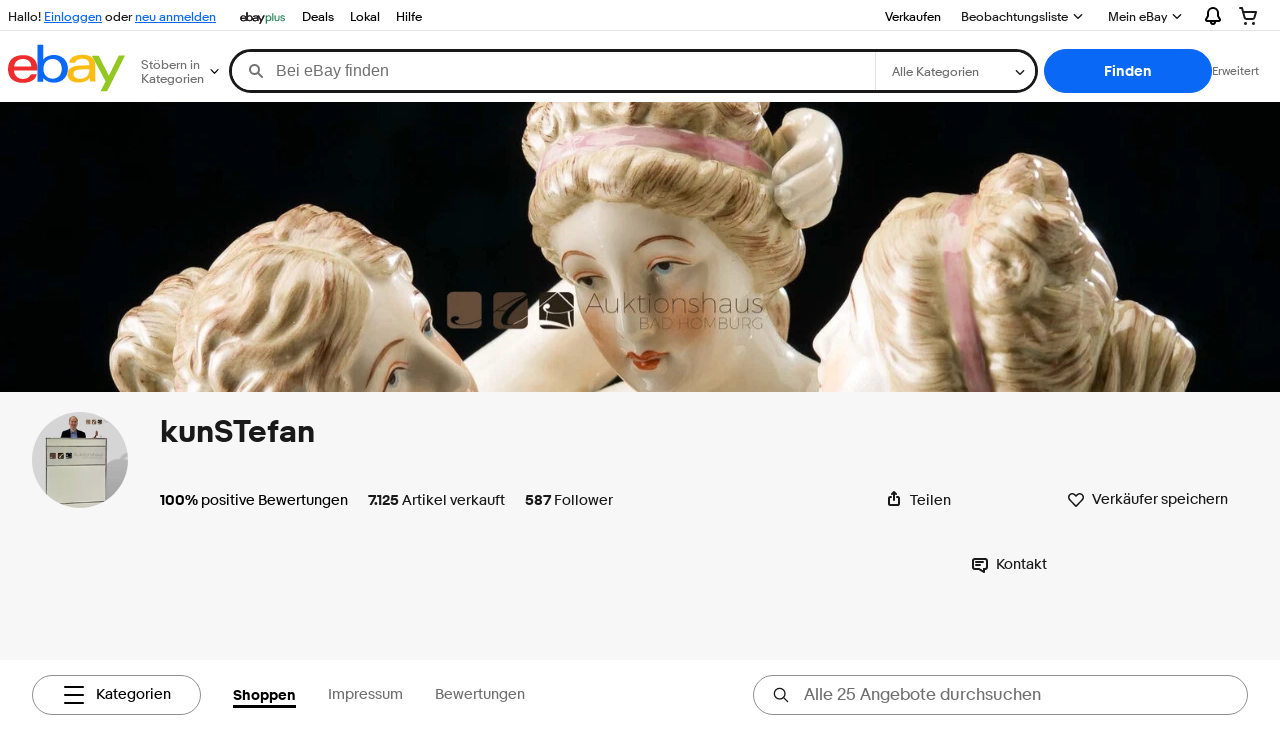

--- FILE ---
content_type: text/html; charset=utf-8
request_url: https://www.ebay.de/str/kunstefan?mkcid=1&mkrid=707-53477-19255-0&siteid=77&campid=5338395223&customid=&toolid=10001&mkevt=1&_bkw=Zeichnung%20antik%20Landschaft%20Alpen%20Berge%20H%EF%BF%BD%EF%BF%BDtte%20Personen%20Romantiker%20Biedermeier
body_size: 141381
content:
<!DOCTYPE html><html lang=de><head><!--storenode#s0-1-0-2--><link rel="dns-prefetch" href="//ir.ebaystatic.com"><link rel="dns-prefetch" href="//secureir.ebaystatic.com"><link rel="dns-prefetch" href="//i.ebayimg.com"><link rel="dns-prefetch" href="//rover.ebay.com"><script>$ssgST=new Date().getTime();</script><!--storenode/--><script type="text/javascript"  data-inlinepayload={"loggerProps":{"serviceName":"storenode","serviceConsumerId":"urn:ebay-marketplace-consumerid:c52f9baf-cb31-4942-b20b-3034eab7d613","serviceVersion":"storenode-1.0.0_20251121191016714","siteId":77,"environment":"production","captureUncaught":true,"captureUnhandledRejections":true,"endpoint":"https://svcs.ebay.com/"}}>(()=>{"use strict";const e={unstructured:{message:"string"},event:{kind:"string",detail:"string"},exception:{"exception.type":"string","exception.message":"string","exception.stacktrace":"string","exception.url":"string"}},t=JSON.parse('{"logs":"https://ir.ebaystatic.com/cr/v/c01/logs.dae067de06d6d3663c6f.bundle.js"}');const r=(e,t)=>{const r="undefined"!=typeof window?window.location.href:"/index.js";return{type:"exception","exception.context":t||"","exception.type":e?.name||"","exception.message":e?.message||"","exception.stacktrace":e?.stack||"","exception.url":r}},n=(e,r,n)=>{let o=!1;const i=[];let a=e=>{o?(e=>{console.warn("Logger failed initialization (see earlier error logs) — failed to send log: ",e)})(e):i.push(e)};return n({event:"Preload",value:a}),(async e=>{let r=2;const n=async()=>{let o;r--;try{o=await import(t[e])}catch(e){if(r>0)return console.error("@ebay/rum-web failed to lazy load module; retrying",e),n();throw console.error("@ebay/rum-web failed to lazy load module; fatal",e),e}return function(e,t){if("object"!=typeof(r=e)||null===r||Array.isArray(r)||e.key!==t||void 0===e.factory)throw new Error("Invalid module loaded");var r}(o,e),o};return n()})("logs").then((t=>{const{factory:n}=t;return n(e,r)})).then((e=>{a=e,n({event:"Complete",value:a}),i.forEach((e=>a(e))),i.length=0})).catch((e=>{console.error(e.message),o=!0,n({event:"Error",value:e}),i.forEach((e=>a(e))),i.length=0})),t=>{((e,t)=>"shouldIgnore"in e&&void 0!==e.shouldIgnore?e.shouldIgnore(t):"ignoreList"in e&&void 0!==e.ignoreList&&((e,t)=>null!==Object.values(e).filter(Boolean).join(" ").match(t))(t,e.ignoreList))(e,t)||a(t)}},o=e=>({log:t=>e({type:"unstructured",message:t}),error:(t,n)=>e(r(t,n)),event:t=>e(t)}),i="@ebay/rum/request-status",a=Symbol.for("@ebay/rum/logger"),s=e=>{window.dispatchEvent(new CustomEvent("@ebay/rum/ack-status",{detail:e}))};function c(e,t){!1===e&&new Error(`RUM_INLINE_ERR_CODE: ${t}`)}(t=>{const c=(()=>{let e={status:"Initialize"};const t=()=>s(e);return window.addEventListener(i,t),{updateInlinerState:t=>{e=t,s(e)},dispose:()=>window.removeEventListener(i,t)}})();try{const i=((t,i=(()=>{}))=>{if((e=>{if(!e.endpoint)throw new Error('Unable to initialize logger. "endpoint" is a required property in the input object.');if(!e.serviceName)throw new Error('Unable to initialize logger. "serviceName" is a required property in the input object.');if(e.customSchemas&&!e.namespace)throw new Error('Unable to initialize logger. "namespace" is a required property in the input object if you provide customeSchemas.')})(t),"undefined"==typeof window)return{...o((()=>{})),noop:!0};const a={...t.customSchemas,...e},s=n((e=>{return"ignoreList"in e?{...e,ignoreList:(t=e.ignoreList,new RegExp(t.map((e=>`(${e})`)).join("|"),"g"))}:e;var t})(t),a,i);return t.captureUncaught&&(e=>{window.addEventListener("error",(t=>{if(t.error instanceof Error){const n=r(t.error,"Uncaught Error Handler");e(n)}}))})(s),t.captureUnhandledRejections&&(e=>{window.addEventListener("unhandledrejection",(t=>{if(t.reason instanceof Error){const n=r(t.reason,"Unhandled Rejection Handler");e(n)}}))})(s),o(s)})(t.loggerProps,(e=>t=>{if("Error"===t.event)return((e,t)=>{e.updateInlinerState({status:"Failure",error:t.value})})(e,t);var r;e.updateInlinerState({status:(r=t.event,"Complete"===r?"Success":r),logger:o(t.value)})})(c));t.onLoggerLoad&&t.onLoggerLoad(i),window[a]=i}catch(e){c.updateInlinerState({status:"Failure",error:e})}})({onLoggerLoad:()=>{},...(()=>{c(null!==document.currentScript,1);const e=document.currentScript.dataset.inlinepayload;return c(void 0!==e,2),JSON.parse(e)})()})})();</script><!--storenode#s0-1-0-3--><script id=ebay-rum></script><!--storenode/--><meta charset=utf-8><meta http-equiv=x-ua-compatible content=ie=edge><meta name=viewport content="width=device-width, initial-scale=1 minimum-scale=1"><!--storenode#s0-1-0-7--><noscript class=str-global-variables></noscript><!--storenode/--><!-- SEO METADATA START --><meta name="twitter:title" content="kunSTefan | eBay.de Shops" /><meta name="twitter:site" content="@eBay" /><meta name="twitter:image" content="https://i.ebayimg.com/images/g/P7YAAOSw80Nlr5e~/s-l300.webp" /><meta Property="og:type" Content="ebay-objects:ecommerce" /><link rel="canonical" href="https://www.ebay.de/str/kunstefan" /><meta name="description" content="Auktionshaus Bad Homburg – kurz Aubaho: Sie finden hier ständig wechselnde Angebote und Gelegenheiten aus den Bereichen Kunst, Gemälde, Sammlergegenstände und weitere tolle Themengebiete - überwiegend Unikate. Das Auktionshaus Bad Homburg – kurz Aubaho – versetzt Menschen zurück in frühere Zeiten und bietet antike Einrichtungsgegenstände für Haus und Garten.  Dabei kommen die Objekte von Aubaho auch in modern eingerichteten Räumen hervorragend zur Geltung. Herzlich willkommen im Auktionshaus Bad Homburg senden die Kreiner Brüder.
International customers are very welcome!
国际和中国客户都很欢迎跟我们购买。" /><meta Property="og:url" Content="https://www.ebay.de/str/kunstefan" /><meta Property="og:description" Content="Auktionshaus Bad Homburg – kurz Aubaho: Sie finden hier ständig wechselnde Angebote und Gelegenheiten aus den Bereichen Kunst, Gemälde, Sammlergegenstände und weitere tolle Themengebiete - überwiegend Unikate. Das Auktionshaus Bad Homburg – kurz Aubaho – versetzt Menschen zurück in frühere Zeiten und bietet antike Einrichtungsgegenstände für Haus und Garten.  Dabei kommen die Objekte von Aubaho auch in modern eingerichteten Räumen hervorragend zur Geltung. Herzlich willkommen im Auktionshaus Bad Homburg senden die Kreiner Brüder.
International customers are very welcome!
国际和中国客户都很欢迎跟我们购买。" /><meta Property="og:image" Content="https://i.ebayimg.com/images/g/P7YAAOSw80Nlr5e~/s-l300.webp" /><meta name="twitter:description" content="Auktionshaus Bad Homburg – kurz Aubaho: Sie finden hier ständig wechselnde Angebote und Gelegenheiten aus den Bereichen Kunst, Gemälde, Sammlergegenstände und weitere tolle Themengebiete - überwiegend Unikate. Das Auktionshaus Bad Homburg – kurz Aubaho – versetzt Menschen zurück in frühere Zeiten und bietet antike Einrichtungsgegenstände für Haus und Garten.  Dabei kommen die Objekte von Aubaho auch in modern eingerichteten Räumen hervorragend zur Geltung. Herzlich willkommen im Auktionshaus Bad Homburg senden die Kreiner Brüder.
International customers are very welcome!
国际和中国客户都很欢迎跟我们购买。" /><meta property="fb:app_id" content="102628213125203" /><meta name="twitter:card" content="summary" /><meta name="google-adsense-account" content="sites-6603353820027325" /><meta Property="og:site_name" Content="eBay.de" /><link href="https://i.ebayimg.com" rel="preconnect" /><meta name="referrer" content="unsafe-url" /><link rel="preconnect" href="https://ir.ebaystatic.com" /><meta name="msvalidate.01" content="34E98E6F27109BE1A9DCF19658EEEE33" /><meta Property="og:title" Content="kunSTefan | eBay.de Shops" /><meta name="y_key" content="e596414d8c8ea79f" /><title>kunSTefan | eBay.de Shops</title><meta name="google-site-verification" content="D8do10ZuTfFyj54U04pYdRWsSW5_lJdEysDp-icfaeA" /><!-- SEO METADATA END --><script src="https://ir.ebaystatic.com/rs/c/storenode/npm.presence-ui.32bcbd66.js" crossorigin async></script><script src="https://ir.ebaystatic.com/rs/c/storenode/npm.ebayui-core.75b401f3.js" crossorigin async></script><script src="https://ir.ebaystatic.com/rs/c/storenode/npm.ux-app.f143b773.js" crossorigin async></script><script src="https://ir.ebaystatic.com/rs/c/storenode/npm.ux-core.a88d1121.js" crossorigin async></script><script src="https://ir.ebaystatic.com/rs/c/storenode/npm.recs-ui-core.58a8a09e.js" crossorigin async></script><script src="https://ir.ebaystatic.com/rs/c/storenode/npm.merch-ui-component.9cf98c54.js" crossorigin async></script><script src="https://ir.ebaystatic.com/rs/c/storenode/npm.feedback-components.1ab1b17f.js" crossorigin async></script><script src="https://ir.ebaystatic.com/rs/c/storenode/894.fd16ac9f.js" crossorigin async></script><script src="https://ir.ebaystatic.com/rs/c/storenode/pages_RUeH.e55f5c68.js" crossorigin async></script><link rel="stylesheet" href="https://ir.ebaystatic.com/rs/c/storenode/544.1713974f.css"><link rel="stylesheet" href="https://ir.ebaystatic.com/rs/c/storenode/894.44ffade2.css"><link rel="stylesheet" href="https://ir.ebaystatic.com/rs/c/storenode/pages_RUeH.8acb6d1b.css"><script>(function(w, d, e, u, c, g, a, b){ w["SSJSConnectorObj"] = w["SSJSConnectorObj"] || {ss_cid : c, domain_info: "auto"}; w[g] = function(i, j){w["SSJSConnectorObj"][i] = j}; a = d.createElement(e); a.async = true; a.src = u; b = d.getElementsByTagName(e)[0]; b.parentNode.insertBefore(a, b); })(window,document,"script","https://ir.ebaystatic.com/cr/v/c01/radware_stormcaster_v24.js","bjnd","ssConf"); ssConf("c1" , "https://cas.avalon.perfdrive.com"); var __uzdbm_3="7f60008891797e-dcc5-4048-99a2-b4afdacb400b17641206606830-2160fc730e9ea01910";var __uzdbm_4="false";</script></head><body class="no-touch str-store"><link rel="stylesheet" type="text/css" href="https://ir.ebaystatic.com/rs/c/globalheaderweb/index_lcNW.e0f538eb.css"><div><script type="text/javascript">var GHpre = {"ghxc":[],"ghxs":["gh.evo.2b"],"userAuth":false,"userId":"","fn":"","shipToLocation":""}</script><!--globalheaderweb#s0-1-4--><link rel="manifest" href="https://www.ebay.de/manifest.json"><!--globalheaderweb#s0-1-4-1-0--><script>
(function(){const e=window.GH||{};try{const o=e=>e==="true";const t=o("false");const i=/[\W_]/g;const r=window.location.hostname.includes("sandbox");let n="https://www.ebay.de";if(r){n=n.replace("www","sandbox")}e.__private=e.__private||{};e.C={siteId:"77",env:"production",lng:"de-DE",pageId:Number("3671980"),xhrBaseUrl:n};e.__private.risk={behavior_collection_interval:JSON.parse("{\"2500857\":5000,\"2507978\":5000,\"default\":15000}"),id:window.GHpre?.userId};e.__private.fsom={linkUrl:"https://www.m.ebay.de",linkText:"Zur mobilen Website wechseln"};e.__private.ACinit={isGeo:o("false"),isQA:t,factors:JSON.parse("[\"gh.evo.2b\"]")};e.__private.isQA=t;try{e.__private.ghx=[...(window.GHpre?.ghxc||[]).map((e=>e.replace(i,""))),...(window.GHpre?.ghxs||[]).map((e=>e.replace(i,"")))]}catch(o){e.__private.ghx=[]}e.resetCart=function(o){const t=new CustomEvent("updateCart",{detail:o});document.dispatchEvent(t);e.__private.cartCount=o};e.userAuth=window.GHpre?.userAuth||false;e.shipToLocation=window.GHpre?.shipToLocation;window.GH=e}catch(o){console.error(o);window.GH=e||{}}})();
</script><!--globalheaderweb/--><!--globalheaderweb#s0-1-4-1-2--><script>
    window.GH.__private.scandal = {
        isGeo: function() {return false;},
        getPageID: function() {return 3671980;},
        getSiteID: function() {return "77";}
    };
</script><!--globalheaderweb/--><!--globalheaderweb#s0-1-4-2-0--><!--globalheaderweb/--><!--globalheaderweb^s0-1-4-3 s0-1-4 3--><!--globalheaderweb/--><!--globalheaderweb^s0-1-4-4 s0-1-4 4--><!--globalheaderweb/--><!--globalheaderweb^s0-1-4-5 s0-1-4 5--><div data-marko-key="@gh-border s0-1-4-5" id="gh-gb" class="gh-sch-prom" tabindex="-1"></div><!--globalheaderweb/--><div class="ghw"><header data-marko-key="@gh s0-1-4" id="gh" class="gh-header"><div class="gh-a11y-skip-button"><a class="gh-a11y-skip-button__link" href="#mainContent" tabindex="1">Zum Hauptinhalt</a></div><nav class="gh-nav"><div class="gh-nav__left-wrap"><!--globalheaderweb#s0-1-4-8-3[0]-0--><span class="gh-identity"><span data-marko-key="5 s0-1-4-8-3[0]-0" id="gh-ident-srvr-wrap" class="gh-identity__srvr"><!--F#6--><span class="gh-identity__greeting">Hallo <span><span id="gh-ident-srvr-name"></span>!</span></span><!--F/--><!--F#7--><script>
    (function(){
        const pre = window.GHpre || {};
        function hide() {
            const wrap = document.getElementById('gh-ident-srvr-wrap');
            if (wrap) { wrap.classList.add('gh-identity__srvr--unrec') };
        }
        if (pre.userAuth) {
            const nm = document.getElementById('gh-ident-srvr-name');
            const user = GH.C.siteId === '77' ? pre.userId || pre.fn : pre.fn || pre.userId;
            nm && user ? nm.textContent = decodeURIComponent(user) : hide();
        } else {
            hide();
        }
    })();
</script><!--F/--><!--globalheaderweb^s0-1-4-8-3[0]-0-8 s0-1-4-8-3[0]-0 8--><span class="gh-identity-signed-out-unrecognized">Hallo! <a _sp="m570.l1524" href="https://signin.ebay.de/ws/eBayISAPI.dll?SignIn&amp;sgfl=gh">Einloggen</a><span class="hide-at-md"> oder <a _sp="m570.l2621" href="https://signup.ebay.de/pa/crte">neu anmelden</a></span></span><!--globalheaderweb/--></span></span><!--globalheaderweb/--><span class="gh-nav-link"><a _sp="m570.l7296" href="https://www.ebay.de/ebayplus/home" aria-label="eBay Plus"><img src="https://ir.ebaystatic.com/cr/v/c1/eBayPlus/ebayPlus-Logo-58x15.svg" alt="eBay Plus" class="gh-ep"></a></span><span class="gh-nav-link"><a _sp="m570.l3188" href="https://www.ebay.de/deals" aria-label="Deals">Deals</a></span><span class="gh-nav-link"><a _sp="m570.l157011" href="https://www.ebay.de/vlp/ebaylokal" aria-label="Lokal">Lokal</a></span><span class="gh-nav-link"><a _sp="m570.l1545" href="https://www.ebay.de/help/home" aria-label="Hilfe">Hilfe</a></span></div><div class="gh-nav__right-wrap"><!--globalheaderweb#s0-1-4-8-8--><!--globalheaderweb/--><!--globalheaderweb#s0-1-4-8-9--><!--globalheaderweb/--><span class="gh-nav-link" data-id="SELL_LINK"><a _sp="m570.l1528" href="https://www.ebay.de/sl/verkaufen" aria-label="Verkaufen">Verkaufen</a></span><!--globalheaderweb#s0-1-4-8-12-0--><div class="gh-flyout is-right-aligned gh-watchlist"><!--F#1--><a class="gh-flyout__target" href="https://www.ebay.de/mye/myebay/watchlist" _sp="m570.l47137"><!--F#6--><span class="gh-watchlist__target">Beobachtungsliste</span><!--F/--><!--F#7--><svg class="gh-flyout__chevron icon icon--12" focusable="false" tabindex="-1" aria-hidden="true"><defs><symbol viewBox="0 0 12 12" id="icon-chevron-down-12"><path fill-rule="evenodd" clip-rule="evenodd" d="M1.808 4.188a.625.625 0 0 1 .884 0L6 7.495l3.308-3.307a.625.625 0 1 1 .884.885l-3.75 3.749a.625.625 0 0 1-.884 0l-3.75-3.749a.626.626 0 0 1 0-.885Z"></path></symbol></defs><use href="#icon-chevron-down-12"></use></svg><!--F/--></a><button aria-controls="s0-1-4-8-12-0-0-dialog" aria-expanded="false" aria-haspopup="true" class="gh-flyout__target-a11y-btn" tabindex="0">Beobachtungsliste einblenden</button><!--F/--><div class="gh-flyout__dialog" id="s0-1-4-8-12-0-0-dialog"><div class="gh-flyout__box"><!--F#4--><!--F/--></div></div></div><!--globalheaderweb/--><!--globalheaderweb#s0-1-4-8-13--><!--globalheaderweb^s0-1-4-8-13-0 s0-1-4-8-13 0--><div class="gh-flyout is-left-aligned gh-my-ebay"><!--F#1--><a class="gh-flyout__target" href="https://www.ebay.de/mys/home?source=GBH" _sp="m570.l2919"><!--F#6--><span class="gh-my-ebay__link gh-rvi-menu">Mein eBay<i class="gh-sprRetina gh-eb-arw gh-rvi-chevron"></i></span><!--F/--><!--F#7--><svg class="gh-flyout__chevron icon icon--12" focusable="false" tabindex="-1" aria-hidden="true"><use href="#icon-chevron-down-12"></use></svg><!--F/--></a><button aria-controls="s0-1-4-8-13-0-dialog" aria-expanded="false" aria-haspopup="true" class="gh-flyout__target-a11y-btn" tabindex="0">Mein eBay einblenden</button><!--F/--><div class="gh-flyout__dialog" id="s0-1-4-8-13-0-dialog"><div class="gh-flyout__box"><!--F#4--><ul class="gh-my-ebay__list"><li class="gh-my-ebay__list-item"><a href="https://www.ebay.de/mye/myebay/summary" _sp="m570.l1533" tabindex="0">Zusammenfassung</a></li><li class="gh-my-ebay__list-item"><a href="https://www.ebay.de/mye/myebay/rvi" _sp="m570.l9225" tabindex="0">Zuletzt angesehen</a></li><li class="gh-my-ebay__list-item"><a href="https://www.ebay.de/mye/myebay/bidsoffers" _sp="m570.l1535" tabindex="0">Gebote/Preisvorschläge</a></li><li class="gh-my-ebay__list-item"><a href="https://www.ebay.de/mye/myebay/watchlist" _sp="m570.l1534" tabindex="0">Beobachtungsliste</a></li><li class="gh-my-ebay__list-item"><a href="https://www.ebay.de/mye/myebay/purchase" _sp="m570.l1536" tabindex="0">Kaufen - Übersicht</a></li><li class="gh-my-ebay__list-item"><a href="https://www.ebay.de/mys/home?CurrentPage=MyeBayAllSelling&amp;ssPageName=STRK:ME:LNLK:MESX&amp;source=GBH" _sp="m570.l1537" tabindex="0">Verkaufen - Übersicht</a></li><li class="gh-my-ebay__list-item"><a href="https://www.ebay.de/mye/myebay/saved" _sp="m570.l187417" tabindex="0">Gespeicherter Feed</a></li><li class="gh-my-ebay__list-item"><a href="https://www.ebay.de/mye/myebay/savedsearches" _sp="m570.l9503" tabindex="0">Gespeicherte Suchen</a></li><li class="gh-my-ebay__list-item"><a href="https://www.ebay.de/mye/myebay/savedsellers" _sp="m570.l9505" tabindex="0">Gespeicherte Verkäufer</a></li><li class="gh-my-ebay__list-item"><a href="https://www.ebay.de/g/mygarage" _sp="m570.l143039" tabindex="0">My Garage</a></li><li class="gh-my-ebay__list-item"><a href="https://www.ebay.de/d/myebay/preferences" _sp="m570.l196268" tabindex="0">Preferences</a></li><li class="gh-my-ebay__list-item"><a href="https://mesg.ebay.de/mesgweb/ViewMessages/0" _sp="m570.l1539" tabindex="0">Nachrichten</a></li><li class="gh-my-ebay__list-item"><a href="https://www.ebay.de/vlp/ebaylokal" _sp="m570.157011" tabindex="0">Lokal</a></li><li class="gh-my-ebay__list-item"><a href="https://www.ebay.de/ebayplus/home" _sp="m570.l49040" class="flybus" aria-label="eBay Plus" tabindex="0"></a></li></ul><!--F/--></div></div></div><!--globalheaderweb/--><!--globalheaderweb/--><!--globalheaderweb#s0-1-4-8-14-0--><div class="gh-notifications"><div class="gh-flyout is-right-aligned gh-flyout--icon-target"><!--F#2--><button class="gh-flyout__target" aria-controls="s0-1-4-8-14-0-1-dialog" aria-expanded="false" aria-haspopup="true"><!--F#10--><span class="gh-hidden">Benachrichtigungen einblenden</span><svg class="icon icon--20" focusable="false" aria-hidden="true"><defs><symbol viewBox="0 0 20 20" id="icon-notification-20"><path fill-rule="evenodd" clip-rule="evenodd" d="M6 6.982a4 4 0 0 1 8 0v2.68c0 .398.106.79.307 1.135l1.652 2.827a.25.25 0 0 1-.216.376H4.256a.25.25 0 0 1-.216-.376l1.653-2.827A2.25 2.25 0 0 0 6 9.662v-2.68ZM4 7a6 6 0 1 1 12 0v2.662a.25.25 0 0 0 .034.126l1.652 2.827c.877 1.5-.205 3.385-1.943 3.385H13a3 3 0 0 1-6 0H4.256c-1.737 0-2.819-1.885-1.942-3.385l1.652-2.827A.25.25 0 0 0 4 9.662V7Zm5 9h2a1 1 0 1 1-2 0Z"></path></symbol></defs><use href="#icon-notification-20"></use></svg><!--F/--><!--F#11--><!--F/--></button><!--F/--><div class="gh-flyout__dialog" id="s0-1-4-8-14-0-1-dialog"><div class="gh-flyout__box"><!--F#4--><div class="gh-notifications__dialog"><div class="gh-notifications__notloaded"><span class="gh-notifications__signin">Bitte <a _sp="m570.l2881" href="https://signin.ebay.de/ws/eBayISAPI.dll?SignIn&amp;sgfl=nf&amp;ru=">einloggen</a>, um Benachrichtigungen zu sehen.</span></div><div data-marko-key="@dynamic s0-1-4-8-14-0" class="gh-notifications__loaded"></div></div><!--F/--></div></div></div></div><!--globalheaderweb/--><div class="gh-cart"><!--globalheaderweb#s0-1-4-8-15-1--><div class="gh-flyout is-right-aligned gh-flyout--icon-target"><!--F#1--><a class="gh-flyout__target" href="https://cart.ebay.de" _sp="m570.l2633"><!--F#6--><span class="gh-cart__icon" aria-label="Ihr Warenkorb enthält 0 Artikel."><svg class="icon icon--20" focusable="false" aria-hidden="true"><defs><symbol viewBox="0 0 20 20" id="icon-cart-20"><path fill-rule="evenodd" clip-rule="evenodd" d="M2.236 4H1a1 1 0 1 1 0-2h1.97c.458-.014.884.296 1 .755L4.855 6H17c.654 0 1.141.646.962 1.274l-1.586 5.55A3 3 0 0 1 13.491 15H7.528a3 3 0 0 1-2.895-2.21L2.236 4Zm4.327 8.263L5.4 8h10.274l-1.221 4.274a1 1 0 0 1-.962.726H7.528a1 1 0 0 1-.965-.737Z"></path><path d="M8 18.5a1.5 1.5 0 1 1-3 0 1.5 1.5 0 0 1 3 0Zm6.5 1.5a1.5 1.5 0 1 0 0-3 1.5 1.5 0 0 0 0 3Z"></path></symbol></defs><use href="#icon-cart-20"></use></svg></span><!--F/--><!--F#7--><!--F/--></a><button aria-controls="s0-1-4-8-15-1-0-dialog" aria-expanded="false" aria-haspopup="true" class="gh-flyout__target-a11y-btn" tabindex="0">Warenkorb einblenden</button><!--F/--><div class="gh-flyout__dialog" id="s0-1-4-8-15-1-0-dialog"><div class="gh-flyout__box"><!--F#4--><div class="gh-cart__dialog"><div class="gh-flyout-loading gh-cart__loading"><span class="progress-spinner progress-spinner--large gh-flyout-loading__spinner" role="img" aria-label="Laden..."><svg class="icon icon--30" focusable="false" aria-hidden="true"><defs><symbol viewBox="0 0 24 24" fill="none" id="icon-spinner-30"><path fill-rule="evenodd" clip-rule="evenodd" d="M12 2C10.0222 2 8.08879 2.58649 6.4443 3.6853C4.79981 4.78412 3.51809 6.3459 2.76121 8.17317C2.00433 10.0004 1.8063 12.0111 2.19215 13.9509C2.578 15.8907 3.53041 17.6725 4.92894 19.0711C6.32746 20.4696 8.10929 21.422 10.0491 21.8079C11.9889 22.1937 13.9996 21.9957 15.8268 21.2388C17.6541 20.4819 19.2159 19.2002 20.3147 17.5557C21.4135 15.9112 22 13.9778 22 12C22 11.4477 22.4477 11 23 11C23.5523 11 24 11.4477 24 12C24 14.3734 23.2962 16.6935 21.9776 18.6668C20.6591 20.6402 18.7849 22.1783 16.5922 23.0866C14.3995 23.9948 11.9867 24.2324 9.65892 23.7694C7.33115 23.3064 5.19295 22.1635 3.51472 20.4853C1.83649 18.8071 0.693605 16.6689 0.230582 14.3411C-0.232441 12.0133 0.00519943 9.60051 0.913451 7.4078C1.8217 5.21509 3.35977 3.34094 5.33316 2.02236C7.30655 0.703788 9.62663 0 12 0C12.5523 0 13 0.447715 13 1C13 1.55228 12.5523 2 12 2Z" fill="var(--color-spinner-icon-background, #3665F3)"></path><path fill-rule="evenodd" clip-rule="evenodd" d="M14.1805 1.17194C14.3381 0.642616 14.895 0.341274 15.4243 0.498872C17.3476 1.07149 19.0965 2.11729 20.5111 3.54055C21.9257 4.96382 22.9609 6.71912 23.5217 8.64584C23.6761 9.17611 23.3714 9.73112 22.8411 9.88549C22.3108 10.0399 21.7558 9.73512 21.6015 9.20485C21.134 7.59925 20.2715 6.13651 19.0926 4.95045C17.9138 3.76439 16.4563 2.8929 14.8536 2.41572C14.3243 2.25812 14.0229 1.70126 14.1805 1.17194Z" fill="var(--color-spinner-icon-foreground, #E5E5E5)"></path></symbol></defs><use href="#icon-spinner-30"></use></svg></span><span>Laden...</span></div><div data-marko-key="@dynamic s0-1-4-8-15-1" id="gh-minicart-hover-body"></div></div><!--F/--></div></div></div><!--globalheaderweb/--></div></div></nav><section data-marko-key="@gh-main s0-1-4" class="gh-header__main"><div class="gh-header__logo-cats-wrap"><a href="https://www.ebay.de" _sp="m570.l2586" class="gh-logo" tabindex="2"><svg xmlns="http://www.w3.org/2000/svg" width="117" height="48" viewBox="0 0 122 48.592" id="gh-logo" aria-labelledby="ebayLogoTitle"><title id="ebayLogoTitle">eBay-Startseite</title><g><path fill="#F02D2D" d="M24.355 22.759c-.269-5.738-4.412-7.838-8.826-7.813-4.756.026-8.544 2.459-9.183 7.915zM6.234 26.93c.364 5.553 4.208 8.814 9.476 8.785 3.648-.021 6.885-1.524 7.952-4.763l6.306-.035c-1.187 6.568-8.151 8.834-14.145 8.866C4.911 39.844.043 33.865-.002 25.759c-.05-8.927 4.917-14.822 15.765-14.884 8.628-.048 14.978 4.433 15.033 14.291l.01 1.625z"></path><path fill="#0968F6" d="M46.544 35.429c5.688-.032 9.543-4.148 9.508-10.32s-3.947-10.246-9.622-10.214-9.543 4.148-9.509 10.32 3.974 10.245 9.623 10.214zM30.652.029l6.116-.034.085 15.369c2.978-3.588 7.1-4.65 11.167-4.674 6.817-.037 14.412 4.518 14.468 14.454.045 8.29-5.941 14.407-14.422 14.454-4.463.026-8.624-1.545-11.218-4.681a33.237 33.237 0 01-.19 3.731l-5.994.034c.09-1.915.185-4.364.174-6.322z"></path><path fill="#FFBD14" d="M77.282 25.724c-5.548.216-8.985 1.229-8.965 4.883.013 2.365 1.94 4.919 6.7 4.891 6.415-.035 9.826-3.556 9.794-9.289v-.637c-2.252.02-5.039.054-7.529.152zm13.683 7.506c.01 1.778.071 3.538.232 5.1l-5.688.032a33.381 33.381 0 01-.225-3.825c-3.052 3.8-6.708 4.909-11.783 4.938-7.532.042-11.585-3.915-11.611-8.518-.037-6.665 5.434-9.049 14.954-9.318 2.6-.072 5.529-.1 7.945-.116v-.637c-.026-4.463-2.9-6.285-7.854-6.257-3.68.021-6.368 1.561-6.653 4.2l-6.434.035c.645-6.566 7.53-8.269 13.595-8.3 7.263-.04 13.406 2.508 13.448 10.192z"></path><path fill="#92C821" d="M91.939 19.852l-4.5-8.362 7.154-.04 10.589 20.922 10.328-21.02 6.486-.048-18.707 37.251-6.85.039 5.382-10.348-9.887-18.393"></path></g></svg></a><!--globalheaderweb#s0-1-4-11-0--><div class="gh-categories gh-categories--4"><div class="gh-flyout is-left-aligned"><!--F#2--><button class="gh-flyout__target" tabindex="3" aria-controls="s0-1-4-11-0-1-dialog" aria-expanded="false" aria-haspopup="true"><!--F#10--><span class="gh-categories__title">Stöbern in Kategorien</span><!--F/--><!--F#11--><svg class="gh-flyout__chevron icon icon--12" focusable="false" tabindex="-1" aria-hidden="true"><use href="#icon-chevron-down-12"></use></svg><!--F/--></button><!--F/--><div class="gh-flyout__dialog" id="s0-1-4-11-0-1-dialog"><div class="gh-flyout__box"><!--F#4--><!--F/--></div></div></div></div><!--globalheaderweb/--></div><form id="gh-f" class="gh-search" method="get" action="/sch/i.html" target="_top"><div id="gh-search-box" class="gh-search-box__wrap"><div class="gh-search__wrap"><!--globalheaderweb#s0-1-4-12-4--><div id="gh-ac-wrap" class="gh-search-input__wrap"><input data-marko="{&quot;oninput&quot;:&quot;handleTextUpdate s0-1-4-12-4 false&quot;,&quot;onfocusin&quot;:&quot;handleMarkTimer s0-1-4-12-4 false&quot;,&quot;onkeydown&quot;:&quot;handleMarkTimer s0-1-4-12-4 false&quot;}" data-marko-key="@input s0-1-4-12-4" id="gh-ac" class="gh-search-input gh-tb ui-autocomplete-input" title="Finden" type="text" placeholder="Bei eBay finden" aria-autocomplete="list" aria-expanded="false" size="50" maxlength="300" aria-label="Bei eBay finden" name="_nkw" autocapitalize="off" autocorrect="off" spellcheck="false" autocomplete="off" aria-haspopup="true" role="combobox" tabindex="4" value><!--globalheaderweb#s0-1-4-12-4-1-0--><svg data-marko-key="@svg s0-1-4-12-4-1-0" class="gh-search-input__icon icon icon--16" focusable="false" aria-hidden="true"><defs data-marko-key="@defs s0-1-4-12-4-1-0"><symbol viewBox="0 0 16 16" id="icon-search-16"><path d="M3 6.5a3.5 3.5 0 1 1 7 0 3.5 3.5 0 0 1-7 0Zm11.76 6.85-.021-.01-3.71-3.681-.025-.008A5.465 5.465 0 0 0 12 6.5 5.5 5.5 0 1 0 6.5 12a5.47 5.47 0 0 0 3.118-.972l3.732 3.732a1 1 0 0 0 1.41-1.41Z"></path></symbol></defs><use href="#icon-search-16"></use></svg><!--globalheaderweb/--><!--globalheaderweb^s0-1-4-12-4-@clear s0-1-4-12-4 @clear--><button data-marko="{&quot;onclick&quot;:&quot;handleClick s0-1-4-12-4-@clear false&quot;,&quot;onkeydown&quot;:&quot;handleKeydown s0-1-4-12-4-@clear false&quot;,&quot;onfocus&quot;:&quot;handleFocus s0-1-4-12-4-@clear false&quot;,&quot;onblur&quot;:&quot;handleBlur s0-1-4-12-4-@clear false&quot;}" class="gh-search-input__clear-btn icon-btn icon-btn--transparent icon-btn--small" data-ebayui type="button" aria-label="Suche löschen" tabindex="5"><!--globalheaderweb#s0-1-4-12-4-@clear-1-2-0--><svg data-marko-key="@svg s0-1-4-12-4-@clear-1-2-0" class="gh-search-input__clear-icon icon icon--16" focusable="false" aria-hidden="true"><defs data-marko-key="@defs s0-1-4-12-4-@clear-1-2-0"><symbol viewBox="0 0 16 16" id="icon-clear-16"><path d="M8 0a8 8 0 1 0 0 16A8 8 0 0 0 8 0Zm3.71 10.29a1 1 0 1 1-1.41 1.41L8 9.41l-2.29 2.3A1 1 0 0 1 4.3 10.3L6.59 8l-2.3-2.29a1.004 1.004 0 0 1 1.42-1.42L8 6.59l2.29-2.29a1 1 0 0 1 1.41 1.41L9.41 8l2.3 2.29Z"></path></symbol></defs><use href="#icon-clear-16"></use></svg><!--globalheaderweb/--></button><!--globalheaderweb/--></div><!--globalheaderweb/--><!--globalheaderweb#s0-1-4-12-5--><select data-marko="{&quot;onchange&quot;:&quot;handleCategorySelect s0-1-4-12-5 false&quot;}" aria-label="Wählen Sie eine Kategorie für die Suche aus" class="gh-search-categories" size="1" id="gh-cat" name="_sacat" tabindex="5"><option value="0">Alle Kategorien</option></select><!--globalheaderweb/--></div></div><input type="hidden" value="R40" name="_from"><input type="hidden" name="_trksid" value="m570.l1313"><!--globalheaderweb#s0-1-4-12-8--><div class="gh-search-button__wrap"><!--globalheaderweb^s0-1-4-12-8-@btn s0-1-4-12-8 @btn--><button data-marko="{&quot;onclick&quot;:&quot;handleClick s0-1-4-12-8-@btn false&quot;,&quot;onkeydown&quot;:&quot;handleKeydown s0-1-4-12-8-@btn false&quot;,&quot;onfocus&quot;:&quot;handleFocus s0-1-4-12-8-@btn false&quot;,&quot;onblur&quot;:&quot;handleBlur s0-1-4-12-8-@btn false&quot;}" class="gh-search-button btn btn--primary" data-ebayui type="submit" id="gh-search-btn" role="button" value="Finden" tabindex="6"><span class="gh-search-button__label">Finden</span><!--globalheaderweb#s0-1-4-12-8-@btn-7-2-0--><svg data-marko-key="@svg s0-1-4-12-8-@btn-7-2-0" class="gh-search-button__icon icon icon--16" focusable="false" aria-hidden="true"><use href="#icon-search-16"></use></svg><!--globalheaderweb/--></button><!--globalheaderweb/--><a class="gh-search-button__advanced-link" href="https://www.ebay.de/sch/ebayadvsearch" _sp="m570.l2614" tabindex="7">Erweitert</a></div><!--globalheaderweb/--></form></section></header></div><div id="widgets-placeholder" class="widgets-placeholder"></div><!--globalheaderweb/--><div class="ghw" id="glbfooter" style="display:none"><!--globalheaderweb#s0-1-5-1--><!--globalheaderweb/--><!--globalheaderweb#s0-1-5-2-0--><!--globalheaderweb/--></div><!-- ghw_reverted --></div><!--storenode#s0-1-0-13--><!--storenode/--><!--storenode#s0-1-0-14--><div id=follow-ebay-helper prefix=fol csrf=39f2e954860dd1654b628ac5ec4befb879dfd88958e00426939fd1ade020d6a6><span class=csrf-ajax-follow-exp><input type="hidden" name="srt" value="01000b00000050634260142fa2a97fa20870dbd3b856662e4a846b1bf8732e3844f25a282bb3169475319286024cc21b0e553ef0d1bdec9642cc9ef4e872a83645be02d067532592155776309ccf892141b371530f6c6b" ></span><span class=csrf-ajax-unfollow-exp><input type="hidden" name="srt" value="01000b00000050e2fb07272c1592eb0596b5ff1aefcdd9097abcfe6f9e6f9a0e194a1242915b728842134adcbc0c45bf39ff1bab2e20e07986e3e0372152258b036d08032c11de10a8366bca5bbb98dfccab207d883c00" ></span><span class=csrf-ajax-dismiss-exp><input type="hidden" name="srt" value="01000b000000502f3e3b503aab0829df92dc6c3c9c29b8298175b316fb5f115f0b1b3d121b62ec77e85c44fcffc877fb20c6359ae6b03caf24cc77a8dea706b22ac96f252e0ef664825ae1c811f749227bbd99415c2b79" ></span></div><!--storenode/--><!--storenode#s0-1-0-15--><div class=str-sticky-header><div class=str-sticky-header__content><div class="str-sticky-header__left-nav-btn dweb"><button class=str-left-nav-button data-track='{"eventFamily":"STOREFRONT","eventAction":"ACTN","actionKind":"CLICK","operationId":"3418065","flushImmediately":false,"eventProperty":{"str":"kunstefan","soid":"lIrPpfclQJC","action":"Filter","ads-soid":"130649741","moduledtl":"90858","spid":"lIrPpfclQJC","sid":"p3418065.m90858.l149712"}}' aria-expanded=false aria-controls=str-left-nav><svg class="icon icon--24" focusable=false aria-hidden=true><defs><symbol viewbox="0 0 24 24" id=icon-menu-24><path d="M3 5h18a1 1 0 0 0 0-2H3a1 1 0 0 0 0 2Zm18 6H3a1 1 0 0 0 0 2h18a1 1 0 0 0 0-2ZM3 19h18a1 1 0 0 1 0 2H3a1 1 0 0 1 0-2Z"></path></symbol></defs><use href="#icon-menu-24" /></svg><span class="str-left-nav-button__label clipped">Kategorien</span></button></div><div class="str-sticky-header__left-nav-btn mweb"><button aria-label="Stöbern in Kategorien" class="str-category-button str-left-nav-button"><svg class="icon icon--24" focusable=false aria-hidden=true><use href="#icon-menu-24" /></svg></button></div><div class=str-sticky-header__profile-image><a href=https://www.ebay.de/str/kunstefan data-track='{"eventFamily":"STOREFRONT","eventAction":"ACTN","actionKind":"CLICK","operationId":"3418065","flushImmediately":false,"eventProperty":{"str":"kunstefan","soid":"lIrPpfclQJC","ads-soid":"130649741","moduledtl":"145719","spid":"lIrPpfclQJC","sid":"p3418065.m145719.l58102"}}' aria-label=kunSTefan><img src=https://i.ebayimg.com/images/g/P7YAAOSw80Nlr5e~/s-l140.webp></a></div><div class=str-sticky-header__store-name><a href=https://www.ebay.de/str/kunstefan data-track='{"eventFamily":"STOREFRONT","eventAction":"ACTN","actionKind":"CLICK","operationId":"3418065","flushImmediately":false,"eventProperty":{"str":"kunstefan","soid":"lIrPpfclQJC","ads-soid":"130649741","moduledtl":"145719","spid":"lIrPpfclQJC","sid":"p3418065.m145719.l58102"}}'><!--F#@0-->kunSTefan<!--F/--></a></div><div class=str-sticky-header__search><div class=str-search-wrap><form class=str-search data-testid=search-bar><svg class="icon icon--24" focusable=false aria-hidden=true><defs><symbol viewbox="0 0 24 24" id=icon-search-24><path d="M3 10a7 7 0 1 1 14 0 7 7 0 0 1-14 0Zm19.703 11.29-5.67-5.67-.008-.003A8.954 8.954 0 0 0 19 10a9 9 0 0 0-9-9 9 9 0 0 0-9 9 9 9 0 0 0 9 9 8.958 8.958 0 0 0 5.66-2.007l5.663 5.717c.19.187.445.292.71.29a1 1 0 0 0 .67-1.71Z"></path></symbol></defs><use href="#icon-search-24" /></svg><input  name=_bkw id=search-sticky class="str-search__input " value placeholder="Alle 25 Angebote durchsuchen" role=combobox spellcheck=false aria-label="Alle 25 Angebote durchsuchen" aria-autocomplete=list aria-expanded=false autocapitalize=off autocomplete=off autocorrect=off></form></div></div><div class=str-sticky-header__social><div class=str-sticky-header__social-content><div class=social-share><div data-track-social-share='{"eventFamily":"SOCSHARE","eventAction":"ACTN","actionKind":"CLICK","flushImmediately":false,"eventProperty":{"sid":"p3418065.m123689.l127365"}}' class=trigger-container><!--F#2--><button class=str-share-button data-track='{"eventFamily":"STOREFRONT","eventAction":"ACTN","actionKind":"CLICK","operationId":"3418065","flushImmediately":false,"eventProperty":{"str":"kunstefan","soid":"lIrPpfclQJC","ads-soid":"130649741","moduledtl":"84207","spid":"lIrPpfclQJC","sid":"p3418065.m84207.l87668"}}'><svg class="icon icon--16" focusable=false aria-hidden=true><defs><symbol viewbox="0 0 16 16" id=icon-share-ios-16><path d="M8.707.293a1 1 0 0 0-1.414 0l-2 2a1 1 0 0 0 1.414 1.414L7 3.414V9a1 1 0 1 0 2 0V3.414l.293.293a1 1 0 0 0 1.414-1.414l-2-2Z"></path><path d="M4.5 5A2.5 2.5 0 0 0 2 7.5v5A2.5 2.5 0 0 0 4.5 15h7a2.5 2.5 0 0 0 2.5-2.5v-5A2.5 2.5 0 0 0 11.5 5H11a1 1 0 1 0 0 2h.5a.5.5 0 0 1 .5.5v5a.5.5 0 0 1-.5.5h-7a.5.5 0 0 1-.5-.5v-5a.5.5 0 0 1 .5-.5H5a1 1 0 0 0 0-2h-.5Z"></path></symbol></defs><use href="#icon-share-ios-16" /></svg><span class=str-share-button__text>Teilen</span></button><!--F/--></div></div><a href=https://www.ebay.de/cnt/intermediatedFAQ?requested=kunstefan data-track='{"eventFamily":"STOREFRONT","eventAction":"ACTN","actionKind":"CLICK","operationId":"3418065","flushImmediately":false,"eventProperty":{"str":"kunstefan","soid":"lIrPpfclQJC","ads-soid":"130649741","moduledtl":"67167","spid":"lIrPpfclQJC","sid":"p3418065.m67167.l63306"}}' class=str-contact-link aria-label=Kontakt><svg class="icon icon--16" focusable=false aria-hidden=true><defs><symbol viewbox="0 0 16 16" id=icon-text-messaging-16><path d="M3 5a1 1 0 0 1 1-1h7a1 1 0 1 1 0 2H4a1 1 0 0 1-1-1Zm1 2a1 1 0 0 0 0 2h4a1 1 0 0 0 0-2H4Z"></path><path fill-rule=evenodd d="M3 1a3 3 0 0 0-3 3v6a3 3 0 0 0 3 3h3.723l4.762 2.858A1.001 1.001 0 0 0 13 14.99V13a3 3 0 0 0 3-3V4a3 3 0 0 0-3-3H3Zm10 10a1 1 0 0 0 1-1V4a1 1 0 0 0-1-1H3a1 1 0 0 0-1 1v6a1 1 0 0 0 1 1h4c.197 0 .38.057.536.155L11 13.234V11h2Z"></path></symbol></defs><use href="#icon-text-messaging-16" /></svg><span class=str-contact-link__text>Kontakt</span></a><div class=str-follow-button><div class=follow-ebay-wrapper><!--F#12--><button class="follow-ebay btn btn-- btn--large btn--primary" data-ebayui type=button aria-label="Verkäufer speichern" data-foltrack='{"eventFamily":"STOREFRONT","eventAction":"ACTN","actionKind":"CLICK","operationId":"3418065","flushImmediately":false,"eventProperty":{"str":"kunstefan","soid":"lIrPpfclQJC","ads-soid":"130649741","moduledtl":"145719","spid":"lIrPpfclQJC","sid":"p3418065.m145719.l50314"}}'><!--F#7--><span class="follow-heart-wrapper heartIcon "><span hidden><svg><symbol id=icon-save-small viewBox="0 0 16 14"><path fill-rule=evenodd d="M11.684 0c-.017 0 .017 0 0 0a4.236 4.236 0 00-3.022 1.267A6.93 6.93 0 008 2.084a6.826 6.826 0 00-.806-.966C6.44.366 5.383 0 4.31 0h-.05c-.934 0-1.87.272-2.591.865-2.152 1.767-2.142 4.708-.43 6.442l6.035 6.38a1.002 1.002 0 001.453 0l6.016-6.36A4.29 4.29 0 0011.708 0h-.024zm.009 1.5c.745 0 1.462.29 1.989.817a2.77 2.77 0 01.818 1.974c0 .746-.29 1.447-.847 2.004L8 12.271 2.306 6.252a2.798 2.798 0 01-.802-2.107c.042-.81.439-1.564 1.117-2.12.412-.339.994-.525 1.639-.525h.05c.727 0 1.392.248 1.825.68.232.231.445.486.63.756a1.498 1.498 0 002.47 0 5.33 5.33 0 01.502-.623 2.74 2.74 0 011.956-.813z" /></symbol></svg><svg><symbol id=icon-save-selected-small viewBox="0 0 16 14"><path d="M14.742 1.256A4.292 4.292 0 0011.66 0a4.18 4.18 0 00-2.998 1.267c-.24.255-.462.529-.66.818a6.86 6.86 0 00-.662-.818A4.182 4.182 0 004.34 0h-.035a4.291 4.291 0 00-3.068 7.308l6.036 6.38a1 1 0 001.453 0l6.015-6.36a4.292 4.292 0 000-6.072z" /></symbol></svg></span><svg class="follow-heart-icon icon icon--save-small" focusable=false height=16 width=16 aria-hidden=true><use xlink:href="#icon-save-small" /></svg></span><span class=follow-ebay_text>Verkäufer speichern</span><!--F/--></button><!--F/--></div></div><button class="str-overflow-button icon-btn" data-ebayui type=button aria-label="Weitere Optionen für Verkäufer"><!--F#1--><svg class="icon icon--16" focusable=false aria-hidden=true><defs><symbol viewbox="0 0 16 16" id=icon-overflow-vertical-16><path d="M8 4.5a1.5 1.5 0 1 0 0-3 1.5 1.5 0 0 0 0 3Zm0 10a1.5 1.5 0 1 0 0-3 1.5 1.5 0 0 0 0 3ZM9.5 8a1.5 1.5 0 1 1-3 0 1.5 1.5 0 0 1 3 0Z"></path></symbol></defs><use href="#icon-overflow-vertical-16" /></svg><!--F/--></button></div></div></div></div><div class="str-header-wrap app-layout" data-testid=header-wrap><div class=str-header data-testid=header><style>
    /* REDESIGN: Enables letterboxing using blurred background image when page container is larger than 1280px */
    .page-grid-container .str-header {
        background-image: url(https://i.ebayimg.com/images/g/-IsAAOSw575lr6WR/s-l1600.webp);
        background-size: cover;
    }
</style><div class="str-header__banner str-header__banner--large" style="background-image: url(https://i.ebayimg.com/images/g/-IsAAOSw575lr6WR/s-l1600.webp)" data-testid=hdr-banner-img></div></div><div class=str-header__sticky-sentinel></div><div class=str-left-nav__sticky-sentinel></div></div><div class="str-seller-card-wrap app-layout"><div class=str-seller-card><div class=str-seller-card__store-logo><section class=str-header__logo--wrapper><a class="str-header__logo str-header__logo--rounded" aria-label tabindex=-1 aria-hidden=true href=https://www.ebay.de/str/kunstefan data-track='{"eventFamily":"STOREFRONT","eventAction":"ACTN","actionKind":"CLICK","operationId":"3418065","flushImmediately":false,"eventProperty":{"str":"kunstefan","soid":"lIrPpfclQJC","ads-soid":"130649741","moduledtl":"145719","spid":"lIrPpfclQJC","sid":"p3418065.m145719.l58102"}}'><img class=str-header__logo--img src=https://i.ebayimg.com/images/g/P7YAAOSw80Nlr5e~/s-l140.webp title=kunSTefan alt=kunSTefan data-testid=hdr-logo></a></section></div><div class=str-seller-card__store-name><h1><a href=https://www.ebay.de/str/kunstefan data-track='{"eventFamily":"STOREFRONT","eventAction":"ACTN","actionKind":"CLICK","operationId":"3418065","flushImmediately":false,"eventProperty":{"str":"kunstefan","soid":"lIrPpfclQJC","ads-soid":"130649741","moduledtl":"145719","spid":"lIrPpfclQJC","sid":"p3418065.m145719.l58102"}}'><!--F#@0-->kunSTefan<!--F/--></a></h1><div class=seller-badge-signal></div></div><div class=str-seller-card__store-meta><div class=str-seller-card__store-stats><div class=str-seller-card__store-stats-content><div><a class=str-seller-card__feedback-link href=https://www.ebay.de/str/kunstefan?_tab=feedback data-track='{"eventFamily":"STOREFRONT","eventAction":"ACTN","actionKind":"CLICK","operationId":"3418065","flushImmediately":false,"eventProperty":{"str":"kunstefan","soid":"lIrPpfclQJC","ads-soid":"130649741","moduledtl":"145719","spid":"lIrPpfclQJC","sid":"p3418065.m145719.l151667"}}'><span class="str-text-span BOLD">100%</span><!--F#@1--> positive Bewertungen<!--F/--></a></div><div><span class="str-text-span BOLD">7.125</span><!--F#@1--> Artikel verkauft<!--F/--></div><div><span class="str-text-span BOLD">587</span><!--F#@1--> Follower<!--F/--></div></div></div><div class=str-seller-card__buttons><div class=str-seller-card__buttons-content><div class=social-share><div data-track-social-share='{"eventFamily":"SOCSHARE","eventAction":"ACTN","actionKind":"CLICK","flushImmediately":false,"eventProperty":{"sid":"p3418065.m123689.l127365"}}' class=trigger-container><!--F#2--><button class=str-share-button data-track='{"eventFamily":"STOREFRONT","eventAction":"ACTN","actionKind":"CLICK","operationId":"3418065","flushImmediately":false,"eventProperty":{"str":"kunstefan","soid":"lIrPpfclQJC","ads-soid":"130649741","moduledtl":"84207","spid":"lIrPpfclQJC","sid":"p3418065.m84207.l87668"}}'><svg class="icon icon--16" focusable=false aria-hidden=true><use href="#icon-share-ios-16" /></svg><span class=str-share-button__text>Teilen</span></button><!--F/--></div></div><a href=https://www.ebay.de/cnt/intermediatedFAQ?requested=kunstefan data-track='{"eventFamily":"STOREFRONT","eventAction":"ACTN","actionKind":"CLICK","operationId":"3418065","flushImmediately":false,"eventProperty":{"str":"kunstefan","soid":"lIrPpfclQJC","ads-soid":"130649741","moduledtl":"67167","spid":"lIrPpfclQJC","sid":"p3418065.m67167.l63306"}}' class=str-contact-link aria-label=Kontakt><svg class="icon icon--16" focusable=false aria-hidden=true><use href="#icon-text-messaging-16" /></svg><span class=str-contact-link__text>Kontakt</span></a><div class=str-follow-button><div class=follow-ebay-wrapper><!--F#12--><button class="follow-ebay btn btn-- btn--large btn--primary" data-ebayui type=button aria-label="Verkäufer speichern" data-foltrack='{"eventFamily":"STOREFRONT","eventAction":"ACTN","actionKind":"CLICK","operationId":"3418065","flushImmediately":false,"eventProperty":{"str":"kunstefan","soid":"lIrPpfclQJC","ads-soid":"130649741","moduledtl":"145719","spid":"lIrPpfclQJC","sid":"p3418065.m145719.l50314"}}'><!--F#7--><span class="follow-heart-wrapper heartIcon "><span hidden><svg><symbol id=icon-save-small viewBox="0 0 16 14"><path fill-rule=evenodd d="M11.684 0c-.017 0 .017 0 0 0a4.236 4.236 0 00-3.022 1.267A6.93 6.93 0 008 2.084a6.826 6.826 0 00-.806-.966C6.44.366 5.383 0 4.31 0h-.05c-.934 0-1.87.272-2.591.865-2.152 1.767-2.142 4.708-.43 6.442l6.035 6.38a1.002 1.002 0 001.453 0l6.016-6.36A4.29 4.29 0 0011.708 0h-.024zm.009 1.5c.745 0 1.462.29 1.989.817a2.77 2.77 0 01.818 1.974c0 .746-.29 1.447-.847 2.004L8 12.271 2.306 6.252a2.798 2.798 0 01-.802-2.107c.042-.81.439-1.564 1.117-2.12.412-.339.994-.525 1.639-.525h.05c.727 0 1.392.248 1.825.68.232.231.445.486.63.756a1.498 1.498 0 002.47 0 5.33 5.33 0 01.502-.623 2.74 2.74 0 011.956-.813z" /></symbol></svg><svg><symbol id=icon-save-selected-small viewBox="0 0 16 14"><path d="M14.742 1.256A4.292 4.292 0 0011.66 0a4.18 4.18 0 00-2.998 1.267c-.24.255-.462.529-.66.818a6.86 6.86 0 00-.662-.818A4.182 4.182 0 004.34 0h-.035a4.291 4.291 0 00-3.068 7.308l6.036 6.38a1 1 0 001.453 0l6.015-6.36a4.292 4.292 0 000-6.072z" /></symbol></svg></span><svg class="follow-heart-icon icon icon--save-small" focusable=false height=16 width=16 aria-hidden=true><use xlink:href="#icon-save-small" /></svg></span><span class=follow-ebay_text>Verkäufer speichern</span><!--F/--></button><!--F/--></div></div><button class="str-overflow-button icon-btn" data-ebayui type=button aria-label="Weitere Optionen für Verkäufer"><!--F#1--><svg class="icon icon--16" focusable=false aria-hidden=true><use href="#icon-overflow-vertical-16" /></svg><!--F/--></button></div></div></div><div class=str-seller-card__sticky-header-sentinel></div><div class=str-seller-card__sticky-left-nav-sentinel></div></div></div><div aria-labelledby=s0-1-0-15-5-0-@dialog-dialog-title aria-modal=true role=dialog class="lightbox-dialog str-share-drawer lightbox-dialog--mask-fade" hidden><div class="lightbox-dialog__window lightbox-dialog__window--animate"><!--F#9--><!--F/--><div class="lightbox-dialog__header"><!--F#13--><h2 class=lightbox-dialog__title id=str-share-drawer-title><!--F#2--><span>eBay Shop teilen</span><!--F/--></h2><!--F/--><!--F#14--><button class="icon-btn lightbox-dialog__close" type=button aria-label="Dialog schließen"><svg class="icon icon--16" focusable=false aria-hidden=true><defs><symbol viewbox="0 0 16 16" id=icon-close-16><path d="M2.293 2.293a1 1 0 0 1 1.414 0L8 6.586l4.293-4.293a1 1 0 1 1 1.414 1.414L9.414 8l4.293 4.293a1 1 0 0 1-1.414 1.414L8 9.414l-4.293 4.293a1 1 0 0 1-1.414-1.414L6.586 8 2.293 3.707a1 1 0 0 1 0-1.414Z"></path></symbol></defs><use href="#icon-close-16" /></svg></button><!--F/--></div><div class="lightbox-dialog__main"><!--F#16--><!--F#1--><!--F/--><!--F/--></div></div></div><div class="str-controlbar-wrap app-layout app-layout--gutters"><div class="str-controlbar str-controlbar__dweb"><div class=str-controlbar__left-nav-btn><button class=str-left-nav-button data-track='{"eventFamily":"STOREFRONT","eventAction":"ACTN","actionKind":"CLICK","operationId":"3418065","flushImmediately":false,"eventProperty":{"str":"kunstefan","soid":"lIrPpfclQJC","action":"Filter","ads-soid":"130649741","moduledtl":"90858","spid":"lIrPpfclQJC","sid":"p3418065.m90858.l149712"}}' aria-expanded=false aria-controls=str-left-nav><svg class="icon icon--24" focusable=false aria-hidden=true><use href="#icon-menu-24" /></svg><span class="str-left-nav-button__label ">Kategorien</span></button></div><div class=str-controlbar__tabs><div class=str-tablist role=tablist><div role=tab tabindex="0" aria-selected="true" id=str-tab-tab0 style="--tab-content: &#34;Shoppen&#34;;"><!--F#0--><!--F#@0-->Shoppen<!--F/--><!--F/--></div><div role=tab tabindex="-1" aria-selected="false" id=str-tab-tab1 style="--tab-content: &#34;Impressum&#34;;"><!--F#0--><!--F#@0-->Impressum<!--F/--><!--F/--></div><div role=tab tabindex="-1" aria-selected="false" id=str-tab-tab2 style="--tab-content: &#34;Bewertungen&#34;;"><!--F#0--><!--F#@0-->Bewertungen<!--F/--><!--F/--></div></div></div><div class=str-controlbar__search><div class=str-search-wrap><form class=str-search data-testid=search-bar><svg class="icon icon--24" focusable=false aria-hidden=true><use href="#icon-search-24" /></svg><input  name=_bkw id=search-static class="str-search__input " value placeholder="Alle 25 Angebote durchsuchen" role=combobox spellcheck=false aria-label="Alle 25 Angebote durchsuchen" aria-autocomplete=list aria-expanded=false autocapitalize=off autocomplete=off autocorrect=off></form></div></div></div><div class="str-controlbar str-controlbar__mweb"><div class=str-controlbar__row1><div class=str-controlbar__left-nav-btn><button aria-label="Stöbern in Kategorien" data-track='{"eventFamily":"STOREFRONT","eventAction":"ACTN","actionKind":"CLICK","operationId":"3418065","flushImmediately":false,"eventProperty":{"str":"kunstefan","soid":"lIrPpfclQJC","action":"open","ads-soid":"130649741","moduledtl":"90858","spid":"lIrPpfclQJC","sid":"p3418065.m90858.l149712"}}' class="str-category-button str-left-nav-button"><svg class="icon icon--24" focusable=false aria-hidden=true><use href="#icon-menu-24" /></svg></button></div><div class=str-controlbar__search><div class=str-search-wrap><form class=str-search data-testid=search-bar><svg class="icon icon--24" focusable=false aria-hidden=true><use href="#icon-search-24" /></svg><input  name=_bkw id=search-static class="str-search__input " value placeholder="Alle 25 Angebote durchsuchen" role=combobox spellcheck=false aria-label="Alle 25 Angebote durchsuchen" aria-autocomplete=list aria-expanded=false autocapitalize=off autocomplete=off autocorrect=off></form></div></div></div><div class=str-controlbar__tabs><div class=str-tablist role=tablist><div role=tab tabindex="0" aria-selected="true" id=str-tab-tab0 style="--tab-content: &#34;Shoppen&#34;;"><!--F#0--><!--F#@0-->Shoppen<!--F/--><!--F/--></div><div role=tab tabindex="-1" aria-selected="false" id=str-tab-tab1 style="--tab-content: &#34;Impressum&#34;;"><!--F#0--><!--F#@0-->Impressum<!--F/--><!--F/--></div><div role=tab tabindex="-1" aria-selected="false" id=str-tab-tab2 style="--tab-content: &#34;Bewertungen&#34;;"><!--F#0--><!--F#@0-->Bewertungen<!--F/--><!--F/--></div></div></div></div></div><dialog class=str-categories__wrapper aria-labelledby=categoriesTitle><div class=str-categories__wrapper-container><div class="str-categories str-categories--focus-disabled"><div class=str-categories__back><button class="no-border btn btn--icon btn--secondary" data-ebayui type=button aria-label="Zurück zum eBay Shop"><!--F#7--><svg class="icon icon--16" focusable=false aria-hidden=true><defs><symbol viewbox="0 0 16 16" id=icon-arrow-left-16><path d="M14 7H4.41l4.3-4.29a1.004 1.004 0 0 0-1.42-1.42l-6 6a1 1 0 0 0 0 1.41l6 6a1 1 0 0 0 1.41-1.41L4.41 9H14a1 1 0 1 0 0-2Z"></path></symbol></defs><use href="#icon-arrow-left-16" /></svg><!--F/--></button><h3 id=categoriesTitle>Stöbern in Kategorien</h3></div><div class=str-categories__layer-header><div class=str-categories__store-logo><img src=https://i.ebayimg.com/images/g/P7YAAOSw80Nlr5e~/s-l140.webp role=presentation></div><div class=str-categories__store-name><a href=https://www.ebay.de/str/kunstefan data-track='{"eventFamily":"STOREFRONT","eventAction":"ACTN","actionKind":"CLICK","operationId":"3418065","flushImmediately":false,"eventProperty":{"str":"kunstefan","soid":"lIrPpfclQJC","ads-soid":"130649741","moduledtl":"145719","spid":"lIrPpfclQJC","sid":"p3418065.m145719.l58102"}}'><!--F#@0-->kunSTefan<!--F/--></a></div></div><div class="str-categories__small-wrapper str-categories__level-wrapper"><div class=str-categories__header><a href=https://www.ebay.de/str/kunstefan class=str-categories__root-category data-track='{"eventFamily":"STOREFRONT","eventAction":"ACTN","actionKind":"CLICK","operationId":"3418065","flushImmediately":false,"eventProperty":{"str":"kunstefan","soid":"lIrPpfclQJC","store_cat":"0","ads-soid":"130649741","moduledtl":"90858","spid":"lIrPpfclQJC","sid":"p3418065.m90858.l98063"}}'><!--F#@0-->Alle Kategorien<!--F/--></a><svg class="str-categories__toggle-collapse str-categories__toggle-collapse--fake icon icon--16" focusable=false aria-hidden=true><defs><symbol viewbox="0 0 16 16" id=icon-chevron-right-16><path d="m12.707 8.707-6 6a1 1 0 0 1-1.414-1.414L10.586 8 5.293 2.707a1 1 0 0 1 1.414-1.414l6 6a1 1 0 0 1 0 1.414Z"></path></symbol></defs><use href="#icon-chevron-right-16" /></svg></div><ul class=str-categories__list role=list><!--F#31[0]--><li data-index=0 class="str-categories__single str-categories__L1Category"><div class=str-categories__single--current><a href=https://www.ebay.de/str/kunstefan/GEMALDE-BILDER-paintings/_i.html?store_cat=12764956 class=str-categories__single--option aria-label="GEMÄLDE BILDER paintings 油画" data-track='{"eventFamily":"STOREFRONT","eventAction":"ACTN","actionKind":"CLICK","operationId":"3418065","flushImmediately":false,"eventProperty":{"str":"kunstefan","soid":"lIrPpfclQJC","store_cat":"12764956","ads-soid":"130649741","moduledtl":"90858","spid":"lIrPpfclQJC","sid":"p3418065.m90858.l98063"}}'><span class=str-text-span aria-hidden=true>GEMÄLDE BILDER paintings 油画</span></a><svg class="str-categories__toggle-collapse str-categories__toggle-collapse--fake icon icon--16" focusable=false aria-hidden=true><use href="#icon-chevron-right-16" /></svg></div><div class="str-categories__sub-list str-categories__level-wrapper"><button class="str-categories__sub-toggle-collapse no-border btn btn--icon btn--secondary" data-ebayui type=button aria-label="GEMÄLDE BILDER paintings 油画" data-is-parent=true><!--F#7--><svg class="icon icon--16" focusable=false aria-hidden=true><defs><symbol viewbox="0 0 16 16" id=icon-chevron-left-16><path d="M3.293 8.708a1 1 0 0 1 0-1.415l6-6a1 1 0 0 1 1.414 1.414L5.414 8l5.293 5.293a1 1 0 0 1-1.414 1.414l-6-6Z"></path></symbol></defs><use href="#icon-chevron-left-16" /></svg><!--F#0--><!--F#@0-->GEMÄLDE BILDER paintings 油画<!--F/--><!--F/--><!--F/--></button><ul role=list><!--F#11[0]--><li data-index=0 class="str-categories__single str-categories__L2Category"><div class=str-categories__single--current><a href=https://www.ebay.de/str/kunstefan/UNLESERLICH-SIGNIERT-signed/_i.html?store_cat=36987543011 class=str-categories__single--option aria-label="UNLESERLICH SIGNIERT /signed?" data-track='{"eventFamily":"STOREFRONT","eventAction":"ACTN","actionKind":"CLICK","operationId":"3418065","flushImmediately":false,"eventProperty":{"str":"kunstefan","soid":"lIrPpfclQJC","store_cat":"36987543011","ads-soid":"130649741","moduledtl":"90858","spid":"lIrPpfclQJC","sid":"p3418065.m90858.l98063"}}'><span class=str-text-span aria-hidden=true>UNLESERLICH SIGNIERT /signed?</span></a><svg class="str-categories__toggle-collapse str-categories__toggle-collapse--fake icon icon--16" focusable=false aria-hidden=true><use href="#icon-chevron-right-16" /></svg></div></li><!--F/--><!--F#11[1]--><li data-index=1 class="str-categories__single str-categories__L2Category"><div class=str-categories__single--current><a href=https://www.ebay.de/str/kunstefan/ABSTRAKT-MODERN-abstract/_i.html?store_cat=12765181 class=str-categories__single--option aria-label="ABSTRAKT MODERN abstract" data-track='{"eventFamily":"STOREFRONT","eventAction":"ACTN","actionKind":"CLICK","operationId":"3418065","flushImmediately":false,"eventProperty":{"str":"kunstefan","soid":"lIrPpfclQJC","store_cat":"12765181","ads-soid":"130649741","moduledtl":"90858","spid":"lIrPpfclQJC","sid":"p3418065.m90858.l98063"}}'><span class=str-text-span aria-hidden=true>ABSTRAKT MODERN abstract</span></a><svg class="str-categories__toggle-collapse str-categories__toggle-collapse--fake icon icon--16" focusable=false aria-hidden=true><use href="#icon-chevron-right-16" /></svg></div></li><!--F/--><!--F#11[2]--><li data-index=2 class="str-categories__single str-categories__L2Category"><div class=str-categories__single--current><a href=https://www.ebay.de/str/kunstefan/AQUARELLE-watercolors/_i.html?store_cat=34858409011 class=str-categories__single--option aria-label="AQUARELLE watercolors" data-track='{"eventFamily":"STOREFRONT","eventAction":"ACTN","actionKind":"CLICK","operationId":"3418065","flushImmediately":false,"eventProperty":{"str":"kunstefan","soid":"lIrPpfclQJC","store_cat":"34858409011","ads-soid":"130649741","moduledtl":"90858","spid":"lIrPpfclQJC","sid":"p3418065.m90858.l98063"}}'><span class=str-text-span aria-hidden=true>AQUARELLE watercolors</span></a><svg class="str-categories__toggle-collapse str-categories__toggle-collapse--fake icon icon--16" focusable=false aria-hidden=true><use href="#icon-chevron-right-16" /></svg></div></li><!--F/--><!--F#11[3]--><li data-index=3 class="str-categories__single str-categories__L2Category"><div class=str-categories__single--current><a href=https://www.ebay.de/str/kunstefan/LANDSCHAFTEN-landscapes/_i.html?store_cat=12765177 class=str-categories__single--option aria-label="LANDSCHAFTEN landscapes" data-track='{"eventFamily":"STOREFRONT","eventAction":"ACTN","actionKind":"CLICK","operationId":"3418065","flushImmediately":false,"eventProperty":{"str":"kunstefan","soid":"lIrPpfclQJC","store_cat":"12765177","ads-soid":"130649741","moduledtl":"90858","spid":"lIrPpfclQJC","sid":"p3418065.m90858.l98063"}}'><span class=str-text-span aria-hidden=true>LANDSCHAFTEN landscapes</span></a><svg class="str-categories__toggle-collapse str-categories__toggle-collapse--fake icon icon--16" focusable=false aria-hidden=true><use href="#icon-chevron-right-16" /></svg></div></li><!--F/--><!--F#11[4]--><li data-index=4 class="str-categories__single str-categories__L2Category"><div class=str-categories__single--current><a href=https://www.ebay.de/str/kunstefan/STADTANSICHTEN-cityscapes/_i.html?store_cat=12766269 class=str-categories__single--option aria-label="STADTANSICHTEN cityscapes" data-track='{"eventFamily":"STOREFRONT","eventAction":"ACTN","actionKind":"CLICK","operationId":"3418065","flushImmediately":false,"eventProperty":{"str":"kunstefan","soid":"lIrPpfclQJC","store_cat":"12766269","ads-soid":"130649741","moduledtl":"90858","spid":"lIrPpfclQJC","sid":"p3418065.m90858.l98063"}}'><span class=str-text-span aria-hidden=true>STADTANSICHTEN cityscapes</span></a><svg class="str-categories__toggle-collapse str-categories__toggle-collapse--fake icon icon--16" focusable=false aria-hidden=true><use href="#icon-chevron-right-16" /></svg></div></li><!--F/--><!--F#11[5]--><li data-index=5 class="str-categories__single str-categories__L2Category"><div class=str-categories__single--current><a href=https://www.ebay.de/str/kunstefan/IMPRESSIONIST-EXPRESSIONIST/_i.html?store_cat=12766735 class=str-categories__single--option aria-label="IMPRESSIONIST EXPRESSIONIST" data-track='{"eventFamily":"STOREFRONT","eventAction":"ACTN","actionKind":"CLICK","operationId":"3418065","flushImmediately":false,"eventProperty":{"str":"kunstefan","soid":"lIrPpfclQJC","store_cat":"12766735","ads-soid":"130649741","moduledtl":"90858","spid":"lIrPpfclQJC","sid":"p3418065.m90858.l98063"}}'><span class=str-text-span aria-hidden=true>IMPRESSIONIST EXPRESSIONIST</span></a><svg class="str-categories__toggle-collapse str-categories__toggle-collapse--fake icon icon--16" focusable=false aria-hidden=true><use href="#icon-chevron-right-16" /></svg></div></li><!--F/--><!--F#11[6]--><li data-index=6 class="str-categories__single str-categories__L2Category"><div class=str-categories__single--current><a href=https://www.ebay.de/str/kunstefan/PORTRAITS/_i.html?store_cat=12765178 class=str-categories__single--option aria-label=PORTRAITS data-track='{"eventFamily":"STOREFRONT","eventAction":"ACTN","actionKind":"CLICK","operationId":"3418065","flushImmediately":false,"eventProperty":{"str":"kunstefan","soid":"lIrPpfclQJC","store_cat":"12765178","ads-soid":"130649741","moduledtl":"90858","spid":"lIrPpfclQJC","sid":"p3418065.m90858.l98063"}}'><span class=str-text-span aria-hidden=true>PORTRAITS</span></a><svg class="str-categories__toggle-collapse str-categories__toggle-collapse--fake icon icon--16" focusable=false aria-hidden=true><use href="#icon-chevron-right-16" /></svg></div></li><!--F/--><!--F#11[7]--><li data-index=7 class="str-categories__single str-categories__L2Category"><div class=str-categories__single--current><a href=https://www.ebay.de/str/kunstefan/STILLLEBEN-still-life/_i.html?store_cat=12765174 class=str-categories__single--option aria-label="STILLLEBEN still life" data-track='{"eventFamily":"STOREFRONT","eventAction":"ACTN","actionKind":"CLICK","operationId":"3418065","flushImmediately":false,"eventProperty":{"str":"kunstefan","soid":"lIrPpfclQJC","store_cat":"12765174","ads-soid":"130649741","moduledtl":"90858","spid":"lIrPpfclQJC","sid":"p3418065.m90858.l98063"}}'><span class=str-text-span aria-hidden=true>STILLLEBEN still life</span></a><svg class="str-categories__toggle-collapse str-categories__toggle-collapse--fake icon icon--16" focusable=false aria-hidden=true><use href="#icon-chevron-right-16" /></svg></div></li><!--F/--><!--F#11[8]--><li data-index=8 class="str-categories__single str-categories__L2Category"><div class=str-categories__single--current><a href=https://www.ebay.de/str/kunstefan/ZEICHNUNGEN-drawings/_i.html?store_cat=34858411011 class=str-categories__single--option aria-label="ZEICHNUNGEN drawings" data-track='{"eventFamily":"STOREFRONT","eventAction":"ACTN","actionKind":"CLICK","operationId":"3418065","flushImmediately":false,"eventProperty":{"str":"kunstefan","soid":"lIrPpfclQJC","store_cat":"34858411011","ads-soid":"130649741","moduledtl":"90858","spid":"lIrPpfclQJC","sid":"p3418065.m90858.l98063"}}'><span class=str-text-span aria-hidden=true>ZEICHNUNGEN drawings</span></a><svg class="str-categories__toggle-collapse str-categories__toggle-collapse--fake icon icon--16" focusable=false aria-hidden=true><use href="#icon-chevron-right-16" /></svg></div></li><!--F/--><!--F#11[9]--><li data-index=9 class="str-categories__single str-categories__L2Category"><div class=str-categories__single--current><a href=https://www.ebay.de/str/kunstefan/BERGE-ALPEN-ALM-mountains-alps/_i.html?store_cat=12766356 class=str-categories__single--option aria-label="BERGE ALPEN ALM mountains alps" data-track='{"eventFamily":"STOREFRONT","eventAction":"ACTN","actionKind":"CLICK","operationId":"3418065","flushImmediately":false,"eventProperty":{"str":"kunstefan","soid":"lIrPpfclQJC","store_cat":"12766356","ads-soid":"130649741","moduledtl":"90858","spid":"lIrPpfclQJC","sid":"p3418065.m90858.l98063"}}'><span class=str-text-span aria-hidden=true>BERGE ALPEN ALM mountains alps</span></a><svg class="str-categories__toggle-collapse str-categories__toggle-collapse--fake icon icon--16" focusable=false aria-hidden=true><use href="#icon-chevron-right-16" /></svg></div></li><!--F/--><!--F#11[10]--><li data-index=10 class="str-categories__single str-categories__L2Category"><div class=str-categories__single--current><a href=https://www.ebay.de/str/kunstefan/MARINE-MARITIM-MEER-seascape/_i.html?store_cat=12765179 class=str-categories__single--option aria-label="MARINE MARITIM MEER seascape" data-track='{"eventFamily":"STOREFRONT","eventAction":"ACTN","actionKind":"CLICK","operationId":"3418065","flushImmediately":false,"eventProperty":{"str":"kunstefan","soid":"lIrPpfclQJC","store_cat":"12765179","ads-soid":"130649741","moduledtl":"90858","spid":"lIrPpfclQJC","sid":"p3418065.m90858.l98063"}}'><span class=str-text-span aria-hidden=true>MARINE MARITIM MEER seascape</span></a><svg class="str-categories__toggle-collapse str-categories__toggle-collapse--fake icon icon--16" focusable=false aria-hidden=true><use href="#icon-chevron-right-16" /></svg></div></li><!--F/--><!--F#11[11]--><li data-index=11 class="str-categories__single str-categories__L2Category"><div class=str-categories__single--current><a href=https://www.ebay.de/str/kunstefan/AKT-EROTIK-nudes-eroticism/_i.html?store_cat=12765330 class=str-categories__single--option aria-label="AKT EROTIK nudes eroticism" data-track='{"eventFamily":"STOREFRONT","eventAction":"ACTN","actionKind":"CLICK","operationId":"3418065","flushImmediately":false,"eventProperty":{"str":"kunstefan","soid":"lIrPpfclQJC","store_cat":"12765330","ads-soid":"130649741","moduledtl":"90858","spid":"lIrPpfclQJC","sid":"p3418065.m90858.l98063"}}'><span class=str-text-span aria-hidden=true>AKT EROTIK nudes eroticism</span></a><svg class="str-categories__toggle-collapse str-categories__toggle-collapse--fake icon icon--16" focusable=false aria-hidden=true><use href="#icon-chevron-right-16" /></svg></div></li><!--F/--><!--F#11[12]--><li data-index=12 class="str-categories__single str-categories__L2Category"><div class=str-categories__single--current><a href=https://www.ebay.de/str/kunstefan/TIERE-animals/_i.html?store_cat=12765180 class=str-categories__single--option aria-label="TIERE animals" data-track='{"eventFamily":"STOREFRONT","eventAction":"ACTN","actionKind":"CLICK","operationId":"3418065","flushImmediately":false,"eventProperty":{"str":"kunstefan","soid":"lIrPpfclQJC","store_cat":"12765180","ads-soid":"130649741","moduledtl":"90858","spid":"lIrPpfclQJC","sid":"p3418065.m90858.l98063"}}'><span class=str-text-span aria-hidden=true>TIERE animals</span></a><svg class="str-categories__toggle-collapse str-categories__toggle-collapse--fake icon icon--16" focusable=false aria-hidden=true><use href="#icon-chevron-right-16" /></svg></div></li><!--F/--><!--F#11[13]--><li data-index=13 class="str-categories__single str-categories__L2Category"><div class=str-categories__single--current><a href=https://www.ebay.de/str/kunstefan/GRAFIKEN-STICHE-DRUCKE-prints/_i.html?store_cat=34858412011 class=str-categories__single--option aria-label="GRAFIKEN STICHE DRUCKE prints" data-track='{"eventFamily":"STOREFRONT","eventAction":"ACTN","actionKind":"CLICK","operationId":"3418065","flushImmediately":false,"eventProperty":{"str":"kunstefan","soid":"lIrPpfclQJC","store_cat":"34858412011","ads-soid":"130649741","moduledtl":"90858","spid":"lIrPpfclQJC","sid":"p3418065.m90858.l98063"}}'><span class=str-text-span aria-hidden=true>GRAFIKEN STICHE DRUCKE prints</span></a><svg class="str-categories__toggle-collapse str-categories__toggle-collapse--fake icon icon--16" focusable=false aria-hidden=true><use href="#icon-chevron-right-16" /></svg></div></li><!--F/--><!--F#11[14]--><li data-index=14 class="str-categories__single str-categories__L2Category"><div class=str-categories__single--current><a href=https://www.ebay.de/str/kunstefan/RAHMEN-frames/_i.html?store_cat=43357192011 class=str-categories__single--option aria-label="RAHMEN frames" data-track='{"eventFamily":"STOREFRONT","eventAction":"ACTN","actionKind":"CLICK","operationId":"3418065","flushImmediately":false,"eventProperty":{"str":"kunstefan","soid":"lIrPpfclQJC","store_cat":"43357192011","ads-soid":"130649741","moduledtl":"90858","spid":"lIrPpfclQJC","sid":"p3418065.m90858.l98063"}}'><span class=str-text-span aria-hidden=true>RAHMEN frames</span></a><svg class="str-categories__toggle-collapse str-categories__toggle-collapse--fake icon icon--16" focusable=false aria-hidden=true><use href="#icon-chevron-right-16" /></svg></div></li><!--F/--><!--F#11[15]--><li data-index=15 class="str-categories__single str-categories__L2Category"><div class=str-categories__single--current><a href=https://www.ebay.de/str/kunstefan/RELIGIOS-religious/_i.html?store_cat=12765176 class=str-categories__single--option aria-label="RELIGIÖS religious" data-track='{"eventFamily":"STOREFRONT","eventAction":"ACTN","actionKind":"CLICK","operationId":"3418065","flushImmediately":false,"eventProperty":{"str":"kunstefan","soid":"lIrPpfclQJC","store_cat":"12765176","ads-soid":"130649741","moduledtl":"90858","spid":"lIrPpfclQJC","sid":"p3418065.m90858.l98063"}}'><span class=str-text-span aria-hidden=true>RELIGIÖS religious</span></a><svg class="str-categories__toggle-collapse str-categories__toggle-collapse--fake icon icon--16" focusable=false aria-hidden=true><use href="#icon-chevron-right-16" /></svg></div></li><!--F/--></ul></div></li><!--F/--><!--F#31[1]--><li data-index=1 class="str-categories__single str-categories__L1Category"><div class=str-categories__single--current><a href=https://www.ebay.de/str/kunstefan/ASIATIKA-CHINA-asiatica/_i.html?store_cat=34858335011 class=str-categories__single--option aria-label="ASIATIKA CHINA asiatica 中国" data-track='{"eventFamily":"STOREFRONT","eventAction":"ACTN","actionKind":"CLICK","operationId":"3418065","flushImmediately":false,"eventProperty":{"str":"kunstefan","soid":"lIrPpfclQJC","store_cat":"34858335011","ads-soid":"130649741","moduledtl":"90858","spid":"lIrPpfclQJC","sid":"p3418065.m90858.l98063"}}'><span class=str-text-span aria-hidden=true>ASIATIKA CHINA asiatica 中国</span></a><svg class="str-categories__toggle-collapse str-categories__toggle-collapse--fake icon icon--16" focusable=false aria-hidden=true><use href="#icon-chevron-right-16" /></svg></div></li><!--F/--><!--F#31[2]--><li data-index=2 class="str-categories__single str-categories__L1Category"><div class=str-categories__single--current><a href=https://www.ebay.de/str/kunstefan/ANTIKES-DEKO-antique-old-deco/_i.html?store_cat=8 class=str-categories__single--option aria-label="ANTIKES DEKO antique old deco" data-track='{"eventFamily":"STOREFRONT","eventAction":"ACTN","actionKind":"CLICK","operationId":"3418065","flushImmediately":false,"eventProperty":{"str":"kunstefan","soid":"lIrPpfclQJC","store_cat":"8","ads-soid":"130649741","moduledtl":"90858","spid":"lIrPpfclQJC","sid":"p3418065.m90858.l98063"}}'><span class=str-text-span aria-hidden=true>ANTIKES DEKO antique old deco</span></a><svg class="str-categories__toggle-collapse str-categories__toggle-collapse--fake icon icon--16" focusable=false aria-hidden=true><use href="#icon-chevron-right-16" /></svg></div></li><!--F/--><!--F#31[3]--><li data-index=3 class="str-categories__single str-categories__L1Category"><div class=str-categories__single--current><a href=https://www.ebay.de/str/kunstefan/FINGERHUTE-thimbles/_i.html?store_cat=39086598011 class=str-categories__single--option aria-label="FINGERHÜTE thimbles" data-track='{"eventFamily":"STOREFRONT","eventAction":"ACTN","actionKind":"CLICK","operationId":"3418065","flushImmediately":false,"eventProperty":{"str":"kunstefan","soid":"lIrPpfclQJC","store_cat":"39086598011","ads-soid":"130649741","moduledtl":"90858","spid":"lIrPpfclQJC","sid":"p3418065.m90858.l98063"}}'><span class=str-text-span aria-hidden=true>FINGERHÜTE thimbles</span></a><svg class="str-categories__toggle-collapse str-categories__toggle-collapse--fake icon icon--16" focusable=false aria-hidden=true><use href="#icon-chevron-right-16" /></svg></div></li><!--F/--><!--F#31[4]--><li data-index=4 class="str-categories__single str-categories__L1Category"><div class=str-categories__single--current><a href=https://www.ebay.de/str/kunstefan/RUSSISCHE-KUNST-russian-art/_i.html?store_cat=12765283 class=str-categories__single--option aria-label="RUSSISCHE KUNST russian art" data-track='{"eventFamily":"STOREFRONT","eventAction":"ACTN","actionKind":"CLICK","operationId":"3418065","flushImmediately":false,"eventProperty":{"str":"kunstefan","soid":"lIrPpfclQJC","store_cat":"12765283","ads-soid":"130649741","moduledtl":"90858","spid":"lIrPpfclQJC","sid":"p3418065.m90858.l98063"}}'><span class=str-text-span aria-hidden=true>RUSSISCHE KUNST russian art</span></a><svg class="str-categories__toggle-collapse str-categories__toggle-collapse--fake icon icon--16" focusable=false aria-hidden=true><use href="#icon-chevron-right-16" /></svg></div></li><!--F/--><!--F#31[5]--><li data-index=5 class="str-categories__single str-categories__L1Category"><div class=str-categories__single--current><a href=https://www.ebay.de/str/kunstefan/SPORT-sports/_i.html?store_cat=35505135011 class=str-categories__single--option aria-label="SPORT sports" data-track='{"eventFamily":"STOREFRONT","eventAction":"ACTN","actionKind":"CLICK","operationId":"3418065","flushImmediately":false,"eventProperty":{"str":"kunstefan","soid":"lIrPpfclQJC","store_cat":"35505135011","ads-soid":"130649741","moduledtl":"90858","spid":"lIrPpfclQJC","sid":"p3418065.m90858.l98063"}}'><span class=str-text-span aria-hidden=true>SPORT sports</span></a><svg class="str-categories__toggle-collapse str-categories__toggle-collapse--fake icon icon--16" focusable=false aria-hidden=true><use href="#icon-chevron-right-16" /></svg></div></li><!--F/--><!--F#31[6]--><li data-index=6 class="str-categories__single str-categories__L1Category"><div class=str-categories__single--current><a href=https://www.ebay.de/str/kunstefan/AUDIO-HiFi-ELEKTRO-electronics/_i.html?store_cat=10 class=str-categories__single--option aria-label="AUDIO HiFi ELEKTRO electronics" data-track='{"eventFamily":"STOREFRONT","eventAction":"ACTN","actionKind":"CLICK","operationId":"3418065","flushImmediately":false,"eventProperty":{"str":"kunstefan","soid":"lIrPpfclQJC","store_cat":"10","ads-soid":"130649741","moduledtl":"90858","spid":"lIrPpfclQJC","sid":"p3418065.m90858.l98063"}}'><span class=str-text-span aria-hidden=true>AUDIO HiFi ELEKTRO electronics</span></a><svg class="str-categories__toggle-collapse str-categories__toggle-collapse--fake icon icon--16" focusable=false aria-hidden=true><use href="#icon-chevron-right-16" /></svg></div></li><!--F/--><!--F#31[7]--><li data-index=7 class="str-categories__single str-categories__L1Category"><div class=str-categories__single--current><a href=https://www.ebay.de/str/kunstefan/BEKLEIDUNGEN-clothings/_i.html?store_cat=1079695011 class=str-categories__single--option aria-label="BEKLEIDUNGEN clothings" data-track='{"eventFamily":"STOREFRONT","eventAction":"ACTN","actionKind":"CLICK","operationId":"3418065","flushImmediately":false,"eventProperty":{"str":"kunstefan","soid":"lIrPpfclQJC","store_cat":"1079695011","ads-soid":"130649741","moduledtl":"90858","spid":"lIrPpfclQJC","sid":"p3418065.m90858.l98063"}}'><span class=str-text-span aria-hidden=true>BEKLEIDUNGEN clothings</span></a><svg class="str-categories__toggle-collapse str-categories__toggle-collapse--fake icon icon--16" focusable=false aria-hidden=true><use href="#icon-chevron-right-16" /></svg></div></li><!--F/--><!--F#31[8]--><li data-index=8 class="str-categories__single str-categories__L1Category"><div class=str-categories__single--current><a href=https://www.ebay.de/str/kunstefan/OPTIK-FOTO-optics-photography/_i.html?store_cat=34858331011 class=str-categories__single--option aria-label="OPTIK FOTO optics photography" data-track='{"eventFamily":"STOREFRONT","eventAction":"ACTN","actionKind":"CLICK","operationId":"3418065","flushImmediately":false,"eventProperty":{"str":"kunstefan","soid":"lIrPpfclQJC","store_cat":"34858331011","ads-soid":"130649741","moduledtl":"90858","spid":"lIrPpfclQJC","sid":"p3418065.m90858.l98063"}}'><span class=str-text-span aria-hidden=true>OPTIK FOTO optics photography</span></a><svg class="str-categories__toggle-collapse str-categories__toggle-collapse--fake icon icon--16" focusable=false aria-hidden=true><use href="#icon-chevron-right-16" /></svg></div></li><!--F/--><!--F#31[9]--><li data-index=9 class="str-categories__single str-categories__L1Category"><div class=str-categories__single--current><a href=https://www.ebay.de/str/kunstefan/Sonstiges/_i.html?store_cat=1 class=str-categories__single--option aria-label=Sonstiges data-track='{"eventFamily":"STOREFRONT","eventAction":"ACTN","actionKind":"CLICK","operationId":"3418065","flushImmediately":false,"eventProperty":{"str":"kunstefan","soid":"lIrPpfclQJC","store_cat":"1","ads-soid":"130649741","moduledtl":"90858","spid":"lIrPpfclQJC","sid":"p3418065.m90858.l98063"}}'><span class=str-text-span aria-hidden=true>Sonstiges</span></a><svg class="str-categories__toggle-collapse str-categories__toggle-collapse--fake icon icon--16" focusable=false aria-hidden=true><use href="#icon-chevron-right-16" /></svg></div></li><!--F/--></ul></div></div></div></dialog><div id=mainContent class="app-layout app-layout--gutters"><div class=str-tabs><div role=tabpanel class=" str-tabs__panel str-tabs__panel--0 str-tabs__panel--active"><nav id=str-left-nav aria-label="Nach Kategorie filtern"></nav><div style="display: none" class=str-category-tree-links><a href=https://www.ebay.de/str/kunstefan>Alle Kategorien</a><ul><!--F#8--><li><a href=https://www.ebay.de/str/kunstefan/GEMALDE-BILDER-paintings/_i.html?store_cat=12764956>GEMÄLDE BILDER paintings 油画</a><ul><!--F#4[0]--><li><a href=https://www.ebay.de/str/kunstefan/UNLESERLICH-SIGNIERT-signed/_i.html?store_cat=36987543011>UNLESERLICH SIGNIERT /signed?</a></li><li><a href=https://www.ebay.de/str/kunstefan/ABSTRAKT-MODERN-abstract/_i.html?store_cat=12765181>ABSTRAKT MODERN abstract</a></li><li><a href=https://www.ebay.de/str/kunstefan/AQUARELLE-watercolors/_i.html?store_cat=34858409011>AQUARELLE watercolors</a></li><li><a href=https://www.ebay.de/str/kunstefan/LANDSCHAFTEN-landscapes/_i.html?store_cat=12765177>LANDSCHAFTEN landscapes</a></li><li><a href=https://www.ebay.de/str/kunstefan/STADTANSICHTEN-cityscapes/_i.html?store_cat=12766269>STADTANSICHTEN cityscapes</a></li><li><a href=https://www.ebay.de/str/kunstefan/IMPRESSIONIST-EXPRESSIONIST/_i.html?store_cat=12766735>IMPRESSIONIST EXPRESSIONIST</a></li><li><a href=https://www.ebay.de/str/kunstefan/PORTRAITS/_i.html?store_cat=12765178>PORTRAITS</a></li><li><a href=https://www.ebay.de/str/kunstefan/STILLLEBEN-still-life/_i.html?store_cat=12765174>STILLLEBEN still life</a></li><li><a href=https://www.ebay.de/str/kunstefan/ZEICHNUNGEN-drawings/_i.html?store_cat=34858411011>ZEICHNUNGEN drawings</a></li><li><a href=https://www.ebay.de/str/kunstefan/BERGE-ALPEN-ALM-mountains-alps/_i.html?store_cat=12766356>BERGE ALPEN ALM mountains alps</a></li><li><a href=https://www.ebay.de/str/kunstefan/MARINE-MARITIM-MEER-seascape/_i.html?store_cat=12765179>MARINE MARITIM MEER seascape</a></li><li><a href=https://www.ebay.de/str/kunstefan/AKT-EROTIK-nudes-eroticism/_i.html?store_cat=12765330>AKT EROTIK nudes eroticism</a></li><li><a href=https://www.ebay.de/str/kunstefan/TIERE-animals/_i.html?store_cat=12765180>TIERE animals</a></li><li><a href=https://www.ebay.de/str/kunstefan/GRAFIKEN-STICHE-DRUCKE-prints/_i.html?store_cat=34858412011>GRAFIKEN STICHE DRUCKE prints</a></li><li><a href=https://www.ebay.de/str/kunstefan/RAHMEN-frames/_i.html?store_cat=43357192011>RAHMEN frames</a></li><li><a href=https://www.ebay.de/str/kunstefan/RELIGIOS-religious/_i.html?store_cat=12765176>RELIGIÖS religious</a></li><!--F/--></ul></li><li><a href=https://www.ebay.de/str/kunstefan/ASIATIKA-CHINA-asiatica/_i.html?store_cat=34858335011>ASIATIKA CHINA asiatica 中国</a></li><li><a href=https://www.ebay.de/str/kunstefan/ANTIKES-DEKO-antique-old-deco/_i.html?store_cat=8>ANTIKES DEKO antique old deco</a></li><li><a href=https://www.ebay.de/str/kunstefan/FINGERHUTE-thimbles/_i.html?store_cat=39086598011>FINGERHÜTE thimbles</a></li><li><a href=https://www.ebay.de/str/kunstefan/RUSSISCHE-KUNST-russian-art/_i.html?store_cat=12765283>RUSSISCHE KUNST russian art</a></li><li><a href=https://www.ebay.de/str/kunstefan/SPORT-sports/_i.html?store_cat=35505135011>SPORT sports</a></li><li><a href=https://www.ebay.de/str/kunstefan/AUDIO-HiFi-ELEKTRO-electronics/_i.html?store_cat=10>AUDIO HiFi ELEKTRO electronics</a></li><li><a href=https://www.ebay.de/str/kunstefan/BEKLEIDUNGEN-clothings/_i.html?store_cat=1079695011>BEKLEIDUNGEN clothings</a></li><li><a href=https://www.ebay.de/str/kunstefan/OPTIK-FOTO-optics-photography/_i.html?store_cat=34858331011>OPTIK FOTO optics photography</a></li><li><a href=https://www.ebay.de/str/kunstefan/Sonstiges/_i.html?store_cat=1>Sonstiges</a></li><!--F/--></ul></div><div class=str-tabs__section-wrap><section class="str-items-carousel app-layout--negate-gutters-small"><div class=str-items-carousel__title-container><h2 class=str-title aria-live=polite><!--F#0--><!--F#@0-->Top-Kategorien<!--F/--><!--F/--></h2></div><div aria-roledescription=Karussell class=carousel role=group><div class=carousel__container id=s0-1-0-15-8-2[@0]-2[1]-4-container><button class="carousel__control carousel__control--prev" type=button aria-label="Zur vorigen Folie" aria-disabled=true><svg class="icon icon--16" focusable=false aria-hidden=true><use href="#icon-chevron-left-16" /></svg></button><div class=carousel__viewport><ul class=carousel__list id=s0-1-0-15-8-2[@0]-2[1]-4-list><li class=carousel__snap-point style=margin-right:16px><!--F#4[@0]--><article class="str-item-card NavigationCard"><button title="GEMÄLDE BILDER paintings 油画" data-track='{"eventFamily":"STOREFRONT","eventAction":"ACTN","actionKind":"CLICK","operationId":"3418065","flushImmediately":false,"eventProperty":{"str":"kunstefan","soid":"lIrPpfclQJC","store_cat":"12764956","ads-soid":"130649741","moduledtl":"54475","spid":"lIrPpfclQJC","sid":"p3418065.m54475.l98063"}}' tabindex=0 data-carousel-tabindex=0 class=str-item-card__link><div class=str-item-card__header-container data-testid=card-ajax-true><div class="str-item-card__header"><!--F#f_1[0]--><div class="str-image-square str-item-card__property-image" _type=Image imageIdType=ZOOM_GUID><picture class=str-image><source srcset=https://i.ebayimg.com/images/g/2eMAAOSwljtlr-x~/s-l300.webp type=image/webp><img data-testid=str-img class="portrait zoom" _type=Image imageId=2eMAAOSwljtlr-x~ imageIdType=ZOOM_GUID originalSize='{"height":300,"width":300}' noAltTitle loading=lazy src=https://i.ebayimg.com/images/g/2eMAAOSwljtlr-x~/s-l225.png alt></picture></div><!--F/--><!--F#f_1[1]--><h3 class=str-card-title><!--F#0--><span class="str-text-span str-item-card__property-title">GEMÄLDE BILDER paintings 油画</span><!--F/--></h3><!--F/--></div></div></button><div class=str-item-card__signals-container><div class=str-item-card__signals> </div></div></article><!--F/--></li><li class=carousel__snap-point style=margin-right:16px><!--F#4[@1]--><article class="str-item-card NavigationCard"><button title="ABSTRAKT MODERN abstract" data-track='{"eventFamily":"STOREFRONT","eventAction":"ACTN","actionKind":"CLICK","operationId":"3418065","flushImmediately":false,"eventProperty":{"str":"kunstefan","soid":"lIrPpfclQJC","store_cat":"12765181","ads-soid":"130649741","moduledtl":"54475","spid":"lIrPpfclQJC","sid":"p3418065.m54475.l98063"}}' tabindex=0 data-carousel-tabindex=0 class=str-item-card__link><div class=str-item-card__header-container data-testid=card-ajax-true><div class="str-item-card__header"><!--F#f_1[0]--><div class="str-image-square str-item-card__property-image" _type=Image imageIdType=ZOOM_GUID><picture class=str-image><source srcset=https://i.ebayimg.com/images/g/6K8AAOSwqWtlr-ux/s-l300.webp type=image/webp><img data-testid=str-img class="portrait zoom" _type=Image imageId=6K8AAOSwqWtlr-ux imageIdType=ZOOM_GUID originalSize='{"height":1600,"width":1600}' noAltTitle loading=lazy src=https://i.ebayimg.com/images/g/6K8AAOSwqWtlr-ux/s-l225.jpg alt></picture></div><!--F/--><!--F#f_1[1]--><h3 class=str-card-title><!--F#0--><span class="str-text-span str-item-card__property-title">ABSTRAKT MODERN abstract</span><!--F/--></h3><!--F/--></div></div></button><div class=str-item-card__signals-container><div class=str-item-card__signals> </div></div></article><!--F/--></li><li class=carousel__snap-point style=margin-right:16px><!--F#4[@2]--><article class="str-item-card NavigationCard"><button title="ANTIKES DEKO antique old deco" data-track='{"eventFamily":"STOREFRONT","eventAction":"ACTN","actionKind":"CLICK","operationId":"3418065","flushImmediately":false,"eventProperty":{"str":"kunstefan","soid":"lIrPpfclQJC","store_cat":"8","ads-soid":"130649741","moduledtl":"54475","spid":"lIrPpfclQJC","sid":"p3418065.m54475.l98063"}}' tabindex=0 data-carousel-tabindex=0 class=str-item-card__link><div class=str-item-card__header-container data-testid=card-ajax-true><div class="str-item-card__header"><!--F#f_1[0]--><div class="str-image-square str-item-card__property-image" _type=Image imageIdType=ZOOM_GUID><picture class=str-image><source srcset=https://i.ebayimg.com/images/g/AQQAAOSwLZJlr9Yv/s-l300.webp type=image/webp><img data-testid=str-img class="portrait zoom" _type=Image imageId=AQQAAOSwLZJlr9Yv imageIdType=ZOOM_GUID originalSize='{"height":406,"width":406}' noAltTitle loading=lazy src=https://i.ebayimg.com/images/g/AQQAAOSwLZJlr9Yv/s-l225.jpg alt></picture></div><!--F/--><!--F#f_1[1]--><h3 class=str-card-title><!--F#0--><span class="str-text-span str-item-card__property-title">ANTIKES DEKO antique old deco</span><!--F/--></h3><!--F/--></div></div></button><div class=str-item-card__signals-container><div class=str-item-card__signals> </div></div></article><!--F/--></li><li class=carousel__snap-point><!--F#4[@3]--><article class="str-item-card NavigationCard"><button title="ASIATIKA CHINA asiatica 中国" data-track='{"eventFamily":"STOREFRONT","eventAction":"ACTN","actionKind":"CLICK","operationId":"3418065","flushImmediately":false,"eventProperty":{"str":"kunstefan","soid":"lIrPpfclQJC","store_cat":"34858335011","ads-soid":"130649741","moduledtl":"54475","spid":"lIrPpfclQJC","sid":"p3418065.m54475.l98063"}}' tabindex=0 data-carousel-tabindex=0 class=str-item-card__link><div class=str-item-card__header-container data-testid=card-ajax-true><div class="str-item-card__header"><!--F#f_1[0]--><div class="str-image-square str-item-card__property-image" _type=Image imageIdType=ZOOM_GUID><picture class=str-image><source srcset=https://i.ebayimg.com/images/g/mmkAAOSwS5llr-qR/s-l300.webp type=image/webp><img data-testid=str-img class="portrait zoom" _type=Image imageId=mmkAAOSwS5llr-qR imageIdType=ZOOM_GUID originalSize='{"height":300,"width":300}' noAltTitle loading=lazy src=https://i.ebayimg.com/images/g/mmkAAOSwS5llr-qR/s-l225.png alt></picture></div><!--F/--><!--F#f_1[1]--><h3 class=str-card-title><!--F#0--><span class="str-text-span str-item-card__property-title">ASIATIKA CHINA asiatica 中国</span><!--F/--></h3><!--F/--></div></div></button><div class=str-item-card__signals-container><div class=str-item-card__signals> </div></div></article><!--F/--></li></ul></div><button class="carousel__control carousel__control--next" type=button aria-label="Zur nächsten Folie" aria-disabled=true id=s0-1-0-15-8-2[@0]-2[1]-4-next><svg class="icon icon--16" focusable=false aria-hidden=true><use href="#icon-chevron-right-16" /></svg></button></div></div></section><section class="str-items-carousel app-layout--negate-gutters-small"><div class=str-items-carousel__title-container><h2 class=str-title aria-live=polite><!--F#0--><!--F#@0-->Neu eingestellt<!--F/--><!--F/--></h2><a href=https://www.ebay.de/sch/i.html?_dkr=1&iconV2Request=true&_blrs=recall_filtering&_ssn=kunstefan&store_cat=0&store_name=kunstefan&_sop=10&_oac=1 class=str-items-carousel__see-all data-track='{"eventFamily":"STOREFRONT","eventAction":"ACTN","actionKind":"CLICK","operationId":"3418065","flushImmediately":false,"eventProperty":{"str":"kunstefan","soid":"lIrPpfclQJC","_sop":"10","ads-soid":"130649741","moduledtl":"59800","spid":"lIrPpfclQJC","sid":"p3418065.m59800.l147921"}}'><!--F#@0-->Alle ansehen<!--F/--></a></div><div aria-roledescription=Karussell class=carousel role=group><div class=carousel__container id=s0-1-0-15-8-2[@0]-2[2]-4-container><button class="carousel__control carousel__control--prev" type=button aria-label="Zum vorherigen Bild" aria-disabled=true><svg class="icon icon--16" focusable=false aria-hidden=true><use href="#icon-chevron-left-16" /></svg></button><div class=carousel__viewport><ul class=carousel__list id=s0-1-0-15-8-2[@0]-2[2]-4-list><li class=carousel__snap-point style=margin-right:16px><!--F#4[@0]--><article class="str-item-card StoreFrontItemCard"><div class="str-item-card__watch str-item-card__watch--SMALL"><button data-track='{"eventFamily":"LST","eventAction":"ACTN","actionKind":"NAVSRC","actionKinds":["NAVSRC"],"operationId":"3418065","flushImmediately":false,"eventProperty":{"trackableId":"01KAYWJ30K069QKFPTXTJ7R26J","clickaction":"WATCH","itm":"146769642548","moduledtl":"p3418065.m4114.l8480","sid":"p3418065.m4114.l8480","interaction":"wwFVrK2vRE0lhQI0MDFLQVlXSjMwSzA2OVFLRlBUWFRKN1IyNkoAAAg4NDgwDE5BVlNSQwA="}}' aria-label="beobachten Eddy Dion * 1937 Öl Gemälde Meer Saint Joseph de la Rive Quebec Canada 135x105cm" title="beobachten Eddy Dion * 1937 Öl Gemälde Meer Saint Joseph de la Rive Quebec Canada 135x105cm" class=str-item-card__watch--icon><svg class="icon icon--16" focusable=false aria-hidden=true><defs><symbol viewbox="0 0 16 16" id=icon-heart-16><path fill-rule=evenodd d="M8 2.536a6.136 6.136 0 0 0-1.448-1.053A4.409 4.409 0 0 0 4.5 1c-1.55 0-2.709.634-3.461 1.554C.31 3.443 0 4.55 0 5.5c0 .918.348 1.711.704 2.292.36.586.77 1.023.978 1.237 4.193 4.327 4.91 5.011 5.624 5.691a.996.996 0 0 0 1.388 0c.714-.68 1.43-1.364 5.624-5.69a7.23 7.23 0 0 0 .978-1.238c.356-.58.704-1.374.704-2.292 0-.95-.312-2.057-1.039-2.946C14.21 1.634 13.05 1 11.5 1c-.625 0-1.311.107-2.052.483-.48.244-.96.588-1.448 1.053Zm-.778 2.093c-.635-.753-1.155-1.15-1.574-1.362A2.412 2.412 0 0 0 4.5 3c-.95 0-1.541.366-1.914.82A2.73 2.73 0 0 0 2 5.5c0 .415.161.842.409 1.246.245.398.535.711.71.891 2.97 3.065 4.183 4.289 4.881 4.974.698-.685 1.912-1.91 4.882-4.974.174-.18.464-.493.71-.891.247-.404.408-.83.408-1.246a2.73 2.73 0 0 0-.586-1.68C13.04 3.367 12.45 3 11.5 3c-.375 0-.739.06-1.148.267-.42.213-.94.609-1.574 1.362a.998.998 0 0 1-1.208.274.994.994 0 0 1-.348-.274Z" clip-rule=evenodd></path></symbol></defs><use href="#icon-heart-16" /></svg></button><div class=str-item-card__watch--spinner style="display: none"></div></div><a href=https://www.ebay.de/itm/146769642548?itmmeta=01KAYWJ30K069QKFPTXTJ7R26J&hash=item222c270434:g:zDwAAOSw7vVheWQb _sp=p3418065.m145015.l171171 target=_blank aria-label="Eddy Dion * 1937 Öl Gemälde Meer Saint Joseph de la Rive Quebec Canada 135x105cm" data-track='{"eventFamily":"STOREFRONT","eventAction":"ACTN","actionKind":"CLICK","operationId":"3418065","flushImmediately":false,"eventProperty":{"str":"kunstefan","soid":"lIrPpfclQJC","ads-soid":"130649741","moduledtl":"145015","spid":"lIrPpfclQJC","sid":"p3418065.m145015.l171171"}}' tabindex=0 data-carousel-tabindex=0 class=str-item-card__link><div class=str-item-card__header-container data-testid=card-ajax-false><div class="str-item-card__header"><!--F#f_1[0]--><div class="str-image-square str-item-card__property-image" _type=Image imageIdType=ZOOM_GUID><picture class=str-image><source srcset=https://i.ebayimg.com/images/g/zDwAAOSw7vVheWQb/s-l300.webp type=image/webp><img data-testid=str-img class="landscape no-scaling" _type=Image imageId=zDwAAOSw7vVheWQb imageIdType=ZOOM_GUID originalSize='{"height":1124,"width":1600}' noAltTitle noScaling loading=lazy src=https://i.ebayimg.com/images/g/zDwAAOSw7vVheWQb/s-l300.webp alt></picture></div><!--F/--><!--F#f_1[1]--><h3 class=str-card-title><span class=str-item-card__property-title aria-label="Wird in neuem Fenster oder Tab geöffnet" tabindex=-1 role=definition><span class=str-text-span aria-hidden=true>Eddy Dion * 1937 Öl Gemälde Meer Saint Joseph de la Rive Quebec Canada 135x105cm</span></span></h3><!--F/--></div></div></a><div class=str-item-card__signals-container><div class=str-item-card__signals> <div class="str-item-card__primary"><!--F#f_1[0]--><!--F#0--><span class="str-text-span str-item-card__property-displayPrice">EUR 490,00</span><!--F/--><!--F/--></div></div><!--F#9--><span class="menu-button str-item-card__overflow-button"><button class="menu-button__button icon-btn icon-btn--small" data-ebayui type=button aria-expanded=false aria-haspopup=true aria-label="Menü mit weiteren Optionen"><!--F#1--><svg class="icon icon--16" focusable=false aria-hidden=true><use href="#icon-overflow-vertical-16" /></svg><!--F/--></button><span class=menu-button__menu tabindex=-1><div role=menu class="menu-button__items" id=s0-1-0-15-8-2[@0]-2[2]-4-4[@0]-5[@0]-9-11-@content-menu><div class=menu-button__item role=menuitem><span><!--F#7[0]--><span data-track='{"eventFamily":"STOREFRONT","eventAction":"ACTN","actionKind":"CLICK","operationId":"3418065","flushImmediately":false,"eventProperty":{"str":"kunstefan","soid":"lIrPpfclQJC","ads-soid":"130649741","moduledtl":"145015","spid":"lIrPpfclQJC","sid":"p3418065.m145015.l172538"}}'><!--F#@0-->Hilfe &amp; Melden<!--F/--></span><!--F/--></span><svg class="icon icon--16" focusable=false aria-hidden=true><defs><symbol viewbox="0 0 16 16" id=icon-tick-16><path fill-rule=evenodd d="M13.707 5.707a1 1 0 0 0-1.414-1.414L6 10.586 3.707 8.293a1 1 0 0 0-1.414 1.414l3 3a1 1 0 0 0 1.414 0l7-7Z" clip-rule=evenodd></path></symbol></defs><use href="#icon-tick-16" /></svg></div></div></span></span><!--F/--></div></article><!--F/--></li><li class=carousel__snap-point style=margin-right:16px><!--F#4[@1]--><article class="str-item-card StoreFrontItemCard"><div class="str-item-card__watch str-item-card__watch--SMALL"><button data-track='{"eventFamily":"LST","eventAction":"ACTN","actionKind":"NAVSRC","actionKinds":["NAVSRC"],"operationId":"3418065","flushImmediately":false,"eventProperty":{"trackableId":"01KAYWJ30K2DEMQJW0Y9WT5NG7","clickaction":"WATCH","itm":"146569540785","moduledtl":"p3418065.m4114.l8480","sid":"p3418065.m4114.l8480","interaction":"wwFVrK2vRE0lhQI0MDFLQVlXSjMwSzJERU1RSlcwWTlXVDVORzcAAAg4NDgwDE5BVlNSQwA="}}' aria-label="beobachten Ölgemälde antik 1940er Mutter Kind Kastanie Bäuerin Umkreis Richard Heymann GDK" title="beobachten Ölgemälde antik 1940er Mutter Kind Kastanie Bäuerin Umkreis Richard Heymann GDK" class=str-item-card__watch--icon><svg class="icon icon--16" focusable=false aria-hidden=true><use href="#icon-heart-16" /></svg></button><div class=str-item-card__watch--spinner style="display: none"></div></div><a href=https://www.ebay.de/itm/146569540785?itmmeta=01KAYWJ30K2DEMQJW0Y9WT5NG7&hash=item222039b4b1:g:EZcAAOSwvEpjuGJ- _sp=p3418065.m145015.l171171 target=_blank aria-label="Ölgemälde antik 1940er Mutter Kind Kastanie Bäuerin Umkreis Richard Heymann GDK" data-track='{"eventFamily":"STOREFRONT","eventAction":"ACTN","actionKind":"CLICK","operationId":"3418065","flushImmediately":false,"eventProperty":{"str":"kunstefan","soid":"lIrPpfclQJC","ads-soid":"130649741","moduledtl":"145015","spid":"lIrPpfclQJC","sid":"p3418065.m145015.l171171"}}' tabindex=0 data-carousel-tabindex=0 class=str-item-card__link><div class=str-item-card__header-container data-testid=card-ajax-false><div class="str-item-card__header"><!--F#f_1[0]--><div class="str-image-square str-item-card__property-image" _type=Image imageIdType=ZOOM_GUID><picture class=str-image><source srcset=https://i.ebayimg.com/images/g/EZcAAOSwvEpjuGJ-/s-l300.webp type=image/webp><img data-testid=str-img class="portrait no-scaling zoom" _type=Image imageId=EZcAAOSwvEpjuGJ- imageIdType=ZOOM_GUID originalSize='{"height":1600,"width":1218}' noAltTitle noScaling loading=lazy src=https://i.ebayimg.com/images/g/EZcAAOSwvEpjuGJ-/s-l300.webp alt></picture></div><!--F/--><!--F#f_1[1]--><h3 class=str-card-title><span class=str-item-card__property-title aria-label="Wird in neuem Fenster oder Tab geöffnet" tabindex=-1 role=definition><span class=str-text-span aria-hidden=true>Ölgemälde antik 1940er Mutter Kind Kastanie Bäuerin Umkreis Richard Heymann GDK</span></span></h3><!--F/--></div></div></a><div class=str-item-card__signals-container><div class=str-item-card__signals> <div class="str-item-card__primary"><!--F#f_1[0]--><!--F#0--><span class="str-text-span str-item-card__property-displayPrice">EUR 490,00</span><!--F/--><!--F/--></div></div><!--F#9--><span class="menu-button str-item-card__overflow-button"><button class="menu-button__button icon-btn icon-btn--small" data-ebayui type=button aria-expanded=false aria-haspopup=true aria-label="Menü mit weiteren Optionen"><!--F#1--><svg class="icon icon--16" focusable=false aria-hidden=true><use href="#icon-overflow-vertical-16" /></svg><!--F/--></button><span class=menu-button__menu tabindex=-1><div role=menu class="menu-button__items" id=s0-1-0-15-8-2[@0]-2[2]-4-4[@1]-5[@1]-9-11-@content-menu><div class=menu-button__item role=menuitem><span><!--F#7[0]--><span data-track='{"eventFamily":"STOREFRONT","eventAction":"ACTN","actionKind":"CLICK","operationId":"3418065","flushImmediately":false,"eventProperty":{"str":"kunstefan","soid":"lIrPpfclQJC","ads-soid":"130649741","moduledtl":"145015","spid":"lIrPpfclQJC","sid":"p3418065.m145015.l172538"}}'><!--F#@0-->Hilfe &amp; Melden<!--F/--></span><!--F/--></span><svg class="icon icon--16" focusable=false aria-hidden=true><use href="#icon-tick-16" /></svg></div></div></span></span><!--F/--></div></article><!--F/--></li><li class=carousel__snap-point style=margin-right:16px><!--F#4[@2]--><article class="str-item-card StoreFrontItemCard"><div class="str-item-card__watch str-item-card__watch--SMALL"><button data-track='{"eventFamily":"LST","eventAction":"ACTN","actionKind":"NAVSRC","actionKinds":["NAVSRC"],"operationId":"3418065","flushImmediately":false,"eventProperty":{"trackableId":"01KAYWJ30K65K1QHDHXSMXANW3","clickaction":"WATCH","itm":"146569537748","moduledtl":"p3418065.m4114.l8480","sid":"p3418065.m4114.l8480","interaction":"wwFVrK2vRE0lhQI0MDFLQVlXSjMwSzY1SzFRSERIWFNNWEFOVzMAAAg4NDgwDE5BVlNSQwA="}}' aria-label="beobachten unleserlich Rooler Roulet Gemälde Großformat quadratisch 108cm Beschwingtheit" title="beobachten unleserlich Rooler Roulet Gemälde Großformat quadratisch 108cm Beschwingtheit" class=str-item-card__watch--icon><svg class="icon icon--16" focusable=false aria-hidden=true><use href="#icon-heart-16" /></svg></button><div class=str-item-card__watch--spinner style="display: none"></div></div><a href=https://www.ebay.de/itm/146569537748?itmmeta=01KAYWJ30K65K1QHDHXSMXANW3&hash=item222039a8d4:g:h6cAAOSwtaVjPxW- _sp=p3418065.m145015.l171171 target=_blank aria-label="unleserlich Rooler Roulet Gemälde Großformat quadratisch 108cm Beschwingtheit" data-track='{"eventFamily":"STOREFRONT","eventAction":"ACTN","actionKind":"CLICK","operationId":"3418065","flushImmediately":false,"eventProperty":{"str":"kunstefan","soid":"lIrPpfclQJC","ads-soid":"130649741","moduledtl":"145015","spid":"lIrPpfclQJC","sid":"p3418065.m145015.l171171"}}' tabindex=0 data-carousel-tabindex=0 class=str-item-card__link><div class=str-item-card__header-container data-testid=card-ajax-false><div class="str-item-card__header"><!--F#f_1[0]--><div class="str-image-square str-item-card__property-image" _type=Image imageIdType=ZOOM_GUID><picture class=str-image><source srcset=https://i.ebayimg.com/images/g/h6cAAOSwtaVjPxW-/s-l300.webp type=image/webp><img data-testid=str-img class="landscape no-scaling zoom" _type=Image imageId=h6cAAOSwtaVjPxW- imageIdType=ZOOM_GUID originalSize='{"height":1543,"width":1600}' noAltTitle noScaling loading=lazy src=https://i.ebayimg.com/images/g/h6cAAOSwtaVjPxW-/s-l300.webp alt></picture></div><!--F/--><!--F#f_1[1]--><h3 class=str-card-title><span class=str-item-card__property-title aria-label="Wird in neuem Fenster oder Tab geöffnet" tabindex=-1 role=definition><span class=str-text-span aria-hidden=true>unleserlich Rooler Roulet Gemälde Großformat quadratisch 108cm Beschwingtheit</span></span></h3><!--F/--></div></div></a><div class=str-item-card__signals-container><div class=str-item-card__signals> <div class="str-item-card__primary"><!--F#f_1[0]--><!--F#0--><span class="str-text-span str-item-card__property-displayPrice">EUR 390,00</span><!--F/--><!--F/--></div></div><!--F#9--><span class="menu-button str-item-card__overflow-button"><button class="menu-button__button icon-btn icon-btn--small" data-ebayui type=button aria-expanded=false aria-haspopup=true aria-label="Menü mit weiteren Optionen"><!--F#1--><svg class="icon icon--16" focusable=false aria-hidden=true><use href="#icon-overflow-vertical-16" /></svg><!--F/--></button><span class=menu-button__menu tabindex=-1><div role=menu class="menu-button__items" id=s0-1-0-15-8-2[@0]-2[2]-4-4[@2]-5[@2]-9-11-@content-menu><div class=menu-button__item role=menuitem><span><!--F#7[0]--><span data-track='{"eventFamily":"STOREFRONT","eventAction":"ACTN","actionKind":"CLICK","operationId":"3418065","flushImmediately":false,"eventProperty":{"str":"kunstefan","soid":"lIrPpfclQJC","ads-soid":"130649741","moduledtl":"145015","spid":"lIrPpfclQJC","sid":"p3418065.m145015.l172538"}}'><!--F#@0-->Hilfe &amp; Melden<!--F/--></span><!--F/--></span><svg class="icon icon--16" focusable=false aria-hidden=true><use href="#icon-tick-16" /></svg></div></div></span></span><!--F/--></div></article><!--F/--></li><li class=carousel__snap-point style=margin-right:16px><!--F#4[@3]--><article class="str-item-card StoreFrontItemCard"><div class="str-item-card__watch str-item-card__watch--SMALL"><button data-track='{"eventFamily":"LST","eventAction":"ACTN","actionKind":"NAVSRC","actionKinds":["NAVSRC"],"operationId":"3418065","flushImmediately":false,"eventProperty":{"trackableId":"01KAYWJ30K3V2AW4793X07S7GG","clickaction":"WATCH","itm":"146569534586","moduledtl":"p3418065.m4114.l8480","sid":"p3418065.m4114.l8480","interaction":"wwFVrK2vRE0lhQI0MDFLQVlXSjMwSzNWMkFXNDc5M1gwN1M3R0cAAAg4NDgwDE5BVlNSQwA="}}' aria-label="beobachten Ralf Wierzbowski * 1964 Gemälde vintage abstrakt 106x81cm Mischtechnik Acryl 2" title="beobachten Ralf Wierzbowski * 1964 Gemälde vintage abstrakt 106x81cm Mischtechnik Acryl 2" class=str-item-card__watch--icon><svg class="icon icon--16" focusable=false aria-hidden=true><use href="#icon-heart-16" /></svg></button><div class=str-item-card__watch--spinner style="display: none"></div></div><a href=https://www.ebay.de/itm/146569534586?itmmeta=01KAYWJ30K3V2AW4793X07S7GG&hash=item2220399c7a:g:u0kAAOSw1AthZTbv _sp=p3418065.m145015.l171171 target=_blank aria-label="Ralf Wierzbowski * 1964 Gemälde vintage abstrakt 106x81cm Mischtechnik Acryl 2" data-track='{"eventFamily":"STOREFRONT","eventAction":"ACTN","actionKind":"CLICK","operationId":"3418065","flushImmediately":false,"eventProperty":{"str":"kunstefan","soid":"lIrPpfclQJC","ads-soid":"130649741","moduledtl":"145015","spid":"lIrPpfclQJC","sid":"p3418065.m145015.l171171"}}' tabindex=0 data-carousel-tabindex=0 class=str-item-card__link><div class=str-item-card__header-container data-testid=card-ajax-false><div class="str-item-card__header"><!--F#f_1[0]--><div class="str-image-square str-item-card__property-image" _type=Image imageIdType=ZOOM_GUID><picture class=str-image><source srcset=https://i.ebayimg.com/images/g/u0kAAOSw1AthZTbv/s-l300.webp type=image/webp><img data-testid=str-img class="portrait no-scaling zoom" _type=Image imageId=u0kAAOSw1AthZTbv imageIdType=ZOOM_GUID originalSize='{"height":1600,"width":1216}' noAltTitle noScaling loading=lazy src=https://i.ebayimg.com/images/g/u0kAAOSw1AthZTbv/s-l300.webp alt></picture></div><!--F/--><!--F#f_1[1]--><h3 class=str-card-title><span class=str-item-card__property-title aria-label="Wird in neuem Fenster oder Tab geöffnet" tabindex=-1 role=definition><span class=str-text-span aria-hidden=true>Ralf Wierzbowski * 1964 Gemälde vintage abstrakt 106x81cm Mischtechnik Acryl 2</span></span></h3><!--F/--></div></div></a><div class=str-item-card__signals-container><div class=str-item-card__signals> <div class="str-item-card__primary"><!--F#f_1[0]--><!--F#0--><span class="str-text-span str-item-card__property-displayPrice">EUR 390,00</span><!--F/--><!--F/--></div></div><!--F#9--><span class="menu-button str-item-card__overflow-button"><button class="menu-button__button icon-btn icon-btn--small" data-ebayui type=button aria-expanded=false aria-haspopup=true aria-label="Menü mit weiteren Optionen"><!--F#1--><svg class="icon icon--16" focusable=false aria-hidden=true><use href="#icon-overflow-vertical-16" /></svg><!--F/--></button><span class=menu-button__menu tabindex=-1><div role=menu class="menu-button__items" id=s0-1-0-15-8-2[@0]-2[2]-4-4[@3]-5[@3]-9-11-@content-menu><div class=menu-button__item role=menuitem><span><!--F#7[0]--><span data-track='{"eventFamily":"STOREFRONT","eventAction":"ACTN","actionKind":"CLICK","operationId":"3418065","flushImmediately":false,"eventProperty":{"str":"kunstefan","soid":"lIrPpfclQJC","ads-soid":"130649741","moduledtl":"145015","spid":"lIrPpfclQJC","sid":"p3418065.m145015.l172538"}}'><!--F#@0-->Hilfe &amp; Melden<!--F/--></span><!--F/--></span><svg class="icon icon--16" focusable=false aria-hidden=true><use href="#icon-tick-16" /></svg></div></div></span></span><!--F/--></div></article><!--F/--></li><li class=carousel__snap-point style=margin-right:16px><!--F#4[@4]--><article class="str-item-card StoreFrontItemCard"><div class="str-item-card__watch str-item-card__watch--SMALL"><button data-track='{"eventFamily":"LST","eventAction":"ACTN","actionKind":"NAVSRC","actionKinds":["NAVSRC"],"operationId":"3418065","flushImmediately":false,"eventProperty":{"trackableId":"01KAYWJ30KV0AKKF3M65YNX7CE","clickaction":"WATCH","itm":"405847513612","moduledtl":"p3418065.m4114.l8480","sid":"p3418065.m4114.l8480","interaction":"wwFVrK2vRE0lhQI0MDFLQVlXSjMwS1YwQUtLRjNNNjVZTlg3Q0UAAAg4NDgwDE5BVlNSQwA="}}' aria-label="beobachten sign. Campana Campani Campano Ölgemälde von 1962 Agachon En Camargue Landschaft" title="beobachten sign. Campana Campani Campano Ölgemälde von 1962 Agachon En Camargue Landschaft" class=str-item-card__watch--icon><svg class="icon icon--16" focusable=false aria-hidden=true><use href="#icon-heart-16" /></svg></button><div class=str-item-card__watch--spinner style="display: none"></div></div><a href=https://www.ebay.de/itm/405847513612?itmmeta=01KAYWJ30KV0AKKF3M65YNX7CE&hash=item5e7e659a0c:g:cWgAAOSwLfZehfjI _sp=p3418065.m145015.l171171 target=_blank aria-label="sign. Campana Campani Campano Ölgemälde von 1962 Agachon En Camargue Landschaft" data-track='{"eventFamily":"STOREFRONT","eventAction":"ACTN","actionKind":"CLICK","operationId":"3418065","flushImmediately":false,"eventProperty":{"str":"kunstefan","soid":"lIrPpfclQJC","ads-soid":"130649741","moduledtl":"145015","spid":"lIrPpfclQJC","sid":"p3418065.m145015.l171171"}}' tabindex=0 data-carousel-tabindex=0 class=str-item-card__link><div class=str-item-card__header-container data-testid=card-ajax-false><div class="str-item-card__header"><!--F#f_1[0]--><div class="str-image-square str-item-card__property-image" _type=Image imageIdType=ZOOM_GUID><picture class=str-image><source srcset=https://i.ebayimg.com/images/g/cWgAAOSwLfZehfjI/s-l300.webp type=image/webp><img data-testid=str-img class="landscape no-scaling" _type=Image imageId=cWgAAOSwLfZehfjI imageIdType=ZOOM_GUID originalSize='{"height":1074,"width":1600}' noAltTitle noScaling loading=lazy src=https://i.ebayimg.com/images/g/cWgAAOSwLfZehfjI/s-l300.webp alt></picture></div><!--F/--><!--F#f_1[1]--><h3 class=str-card-title><span class=str-item-card__property-title aria-label="Wird in neuem Fenster oder Tab geöffnet" tabindex=-1 role=definition><span class=str-text-span aria-hidden=true>sign. Campana Campani Campano Ölgemälde von 1962 Agachon En Camargue Landschaft</span></span></h3><!--F/--></div></div></a><div class=str-item-card__signals-container><div class=str-item-card__signals> <div class="str-item-card__primary"><!--F#f_1[0]--><!--F#0--><span class="str-text-span str-item-card__property-displayPrice">EUR 190,00</span><!--F/--><!--F/--></div></div><!--F#9--><span class="menu-button str-item-card__overflow-button"><button class="menu-button__button icon-btn icon-btn--small" data-ebayui type=button aria-expanded=false aria-haspopup=true aria-label="Menü mit weiteren Optionen"><!--F#1--><svg class="icon icon--16" focusable=false aria-hidden=true><use href="#icon-overflow-vertical-16" /></svg><!--F/--></button><span class=menu-button__menu tabindex=-1><div role=menu class="menu-button__items" id=s0-1-0-15-8-2[@0]-2[2]-4-4[@4]-5[@4]-9-11-@content-menu><div class=menu-button__item role=menuitem><span><!--F#7[0]--><span data-track='{"eventFamily":"STOREFRONT","eventAction":"ACTN","actionKind":"CLICK","operationId":"3418065","flushImmediately":false,"eventProperty":{"str":"kunstefan","soid":"lIrPpfclQJC","ads-soid":"130649741","moduledtl":"145015","spid":"lIrPpfclQJC","sid":"p3418065.m145015.l172538"}}'><!--F#@0-->Hilfe &amp; Melden<!--F/--></span><!--F/--></span><svg class="icon icon--16" focusable=false aria-hidden=true><use href="#icon-tick-16" /></svg></div></div></span></span><!--F/--></div></article><!--F/--></li><li class=carousel__snap-point><!--F#4[@5]--><article class="str-item-card StoreFrontItemCard"><div class="str-item-card__watch str-item-card__watch--SMALL"><button data-track='{"eventFamily":"LST","eventAction":"ACTN","actionKind":"NAVSRC","actionKinds":["NAVSRC"],"operationId":"3418065","flushImmediately":false,"eventProperty":{"trackableId":"01KAYWJ30KMY3K9VR4G9MF6FSA","clickaction":"WATCH","itm":"405847509773","moduledtl":"p3418065.m4114.l8480","sid":"p3418065.m4114.l8480","interaction":"wwFVrK2vRE0lhQI0MDFLQVlXSjMwS01ZM0s5VlI0RzlNRjZGU0EAAAg4NDgwDE5BVlNSQwA="}}' aria-label="beobachten Unleserlich Signiert Claus ... Mischtechnik Gemälde 1977 abstrakt rot 100x85cm" title="beobachten Unleserlich Signiert Claus ... Mischtechnik Gemälde 1977 abstrakt rot 100x85cm" class=str-item-card__watch--icon><svg class="icon icon--16" focusable=false aria-hidden=true><use href="#icon-heart-16" /></svg></button><div class=str-item-card__watch--spinner style="display: none"></div></div><a href=https://www.ebay.de/itm/405847509773?itmmeta=01KAYWJ30KMY3K9VR4G9MF6FSA&hash=item5e7e658b0d:g:1KgAAOSwjyZeUrwj _sp=p3418065.m145015.l171171 target=_blank aria-label="Unleserlich Signiert Claus ... Mischtechnik Gemälde 1977 abstrakt rot 100x85cm" data-track='{"eventFamily":"STOREFRONT","eventAction":"ACTN","actionKind":"CLICK","operationId":"3418065","flushImmediately":false,"eventProperty":{"str":"kunstefan","soid":"lIrPpfclQJC","ads-soid":"130649741","moduledtl":"145015","spid":"lIrPpfclQJC","sid":"p3418065.m145015.l171171"}}' tabindex=0 data-carousel-tabindex=0 class=str-item-card__link><div class=str-item-card__header-container data-testid=card-ajax-false><div class="str-item-card__header"><!--F#f_1[0]--><div class="str-image-square str-item-card__property-image" _type=Image imageIdType=ZOOM_GUID><picture class=str-image><source srcset=https://i.ebayimg.com/images/g/1KgAAOSwjyZeUrwj/s-l300.webp type=image/webp><img data-testid=str-img class="landscape no-scaling zoom" _type=Image imageId=1KgAAOSwjyZeUrwj imageIdType=ZOOM_GUID originalSize='{"height":1296,"width":1600}' noAltTitle noScaling loading=lazy src=https://i.ebayimg.com/images/g/1KgAAOSwjyZeUrwj/s-l300.webp alt></picture></div><!--F/--><!--F#f_1[1]--><h3 class=str-card-title><span class=str-item-card__property-title aria-label="Wird in neuem Fenster oder Tab geöffnet" tabindex=-1 role=definition><span class=str-text-span aria-hidden=true>Unleserlich Signiert Claus ... Mischtechnik Gemälde 1977 abstrakt rot 100x85cm</span></span></h3><!--F/--></div></div></a><div class=str-item-card__signals-container><div class=str-item-card__signals> <div class="str-item-card__primary"><!--F#f_1[0]--><!--F#0--><span class="str-text-span str-item-card__property-displayPrice">EUR 190,00</span><!--F/--><!--F/--></div></div><!--F#9--><span class="menu-button str-item-card__overflow-button"><button class="menu-button__button icon-btn icon-btn--small" data-ebayui type=button aria-expanded=false aria-haspopup=true aria-label="Menü mit weiteren Optionen"><!--F#1--><svg class="icon icon--16" focusable=false aria-hidden=true><use href="#icon-overflow-vertical-16" /></svg><!--F/--></button><span class=menu-button__menu tabindex=-1><div role=menu class="menu-button__items" id=s0-1-0-15-8-2[@0]-2[2]-4-4[@5]-5[@5]-9-11-@content-menu><div class=menu-button__item role=menuitem><span><!--F#7[0]--><span data-track='{"eventFamily":"STOREFRONT","eventAction":"ACTN","actionKind":"CLICK","operationId":"3418065","flushImmediately":false,"eventProperty":{"str":"kunstefan","soid":"lIrPpfclQJC","ads-soid":"130649741","moduledtl":"145015","spid":"lIrPpfclQJC","sid":"p3418065.m145015.l172538"}}'><!--F#@0-->Hilfe &amp; Melden<!--F/--></span><!--F/--></span><svg class="icon icon--16" focusable=false aria-hidden=true><use href="#icon-tick-16" /></svg></div></div></span></span><!--F/--></div></article><!--F/--></li></ul></div><button class="carousel__control carousel__control--next" type=button aria-label="Zum nächsten Bild" aria-disabled=true id=s0-1-0-15-8-2[@0]-2[2]-4-next><svg class="icon icon--16" focusable=false aria-hidden=true><use href="#icon-chevron-right-16" /></svg></button></div></div></section><section class="str-marketing-banner app-layout--negate-gutters-small"><div class=str-marketing-banner__header-cell><div class=str-marketing-banner__header><h3 class=str-marketing-banner__header--title><!--F#0--><!--F#@0-->Große Auswahl von Gemälden im<!--F/--><!--F/--></h3><p class="str-marketing-banner__header--subtitle regular-text"><!--F#0--><!--F#@0-->Auktionshaus Bad Homburg von Aubaho<!--F/--><!--F/--></p><div class=str-marketing-banner__header--button><a class="black-btn fake-btn fake-btn--large fake-btn--primary" href=https://www.ebay.de/str/kunstefan/GEMALDE-BILDER-paintings/_i.html?store_cat=12764956 data-ebayui data-track='{"eventFamily":"STOREFRONT","eventAction":"ACTN","actionKind":"CLICK","operationId":"3418065","flushImmediately":false,"eventProperty":{"str":"kunstefan","soid":"lIrPpfclQJC","store_cat":"12764956","ads-soid":"130649741","moduledtl":"92010","spid":"lIrPpfclQJC","sid":"p3418065.m92010.l98063"}}'><!--F#7--><!--F#0--><!--F#@0-->Jetzt shoppen<!--F/--><!--F/--><!--F/--></a></div></div></div><div class=str-marketing-banner__image-cell><a class="str-image-square str-marketing-banner__image" href=https://www.ebay.de/str/kunstefan/GEMALDE-BILDER-paintings/_i.html?store_cat=12764956 _type=Image imageIdType=ZOOM_GUID dataTrack='{"eventFamily":"STOREFRONT","eventAction":"ACTN","actionKind":"CLICK","operationId":"3418065","flushImmediately":false,"eventProperty":{"str":"kunstefan","soid":"lIrPpfclQJC","store_cat":"12764956","ads-soid":"130649741","moduledtl":"92010","spid":"lIrPpfclQJC","sid":"p3418065.m92010.l98063"}}'><picture class=str-image><source srcset=https://i.ebayimg.com/images/g/mBUAAOSwlBplppoJ/s-l640.webp type=image/webp><img data-testid=str-img href=https://www.ebay.de/str/kunstefan/GEMALDE-BILDER-paintings/_i.html?store_cat=12764956 class="portrait zoom" _type=Image imageId=mBUAAOSwlBplppoJ imageIdType=ZOOM_GUID originalSize='{"height":640,"width":640}' dataTrack='{"eventFamily":"STOREFRONT","eventAction":"ACTN","actionKind":"CLICK","operationId":"3418065","flushImmediately":false,"eventProperty":{"str":"kunstefan","soid":"lIrPpfclQJC","store_cat":"12764956","ads-soid":"130649741","moduledtl":"92010","spid":"lIrPpfclQJC","sid":"p3418065.m92010.l98063"}}' loading=lazy src=https://i.ebayimg.com/images/g/mBUAAOSwlBplppoJ/s-l640.png title="Große Auswahl von Gemälden im" alt="Große Auswahl von Gemälden im"></picture></a></div></section><section class="str-items-grid app-layout__block--gutters"><div class="str-marginals str-marginals__header"><h2 class=str-title aria-live=polite><!--F#0--><span class="str-text-span BOLD">Alle Artikel</span><!--F/--></h2><div class=str-sort><label><span>Sortieren:</span><div class=str-sort__button-wrap><span class=menu-button><button class="menu-button__button btn btn--secondary" data-ebayui type=button aria-expanded=false aria-haspopup=true><!--F#7--><span>Beste Ergebnisse</span><svg class="icon icon--12" focusable=false aria-hidden=true><defs><symbol viewbox="0 0 12 12" id=icon-chevron-down-12><path fill-rule=evenodd clip-rule=evenodd d="M1.808 4.188a.625.625 0 0 1 .884 0L6 7.495l3.308-3.307a.625.625 0 1 1 .884.885l-3.75 3.749a.625.625 0 0 1-.884 0l-3.75-3.749a.626.626 0 0 1 0-.885Z"></path></symbol></defs><use href="#icon-chevron-down-12" /></svg><!--F/--></button><span class=menu-button__menu tabindex=-1><div role=menu class="menu-button__items" id=s0-1-0-15-8-2[@0]-2[5]-7-4-@content-menu><div class=menu-button__item aria-checked=true role=menuitemradio data-url='"https://www.ebay.de/str/kunstefan?_sop=12"' data-testid=sort-12><span><!--F#7[0]-->Beste Ergebnisse<!--F/--></span><svg class="icon icon--16" focusable=false aria-hidden=true><use href="#icon-tick-16" /></svg></div><div class=menu-button__item aria-checked=false role=menuitemradio data-url='"https://www.ebay.de/str/kunstefan?_sop=1"' data-testid=sort-1><span><!--F#7[1]-->Bald endende Angebote zuerst<!--F/--></span><svg class="icon icon--16" focusable=false aria-hidden=true><use href="#icon-tick-16" /></svg></div><div class=menu-button__item aria-checked=false role=menuitemradio data-url='"https://www.ebay.de/str/kunstefan?_sop=10"' data-testid=sort-10><span><!--F#7[2]-->Neu eingestellte Angebote zuerst<!--F/--></span><svg class="icon icon--16" focusable=false aria-hidden=true><use href="#icon-tick-16" /></svg></div><div class=menu-button__item aria-checked=false role=menuitemradio data-url='"https://www.ebay.de/str/kunstefan?_sop=15"' data-testid=sort-15><span><!--F#7[3]-->Niedrigster Preis inkl. Versand zuerst<!--F/--></span><svg class="icon icon--16" focusable=false aria-hidden=true><use href="#icon-tick-16" /></svg></div><div class=menu-button__item aria-checked=false role=menuitemradio data-url='"https://www.ebay.de/str/kunstefan?_sop=16"' data-testid=sort-16><span><!--F#7[4]-->Höchster Preis inkl. Versand zuerst<!--F/--></span><svg class="icon icon--16" focusable=false aria-hidden=true><use href="#icon-tick-16" /></svg></div></div></span></span><span class=clipped> - Beste Ergebnisse</span></div></label></div></div><div><div class=str-filters><span class=filter-menu-button><button type=button class=filter-menu-button__button aria-expanded=false aria-haspopup=true><span class=filter-menu-button__button-cell><span class=filter-menu-button__button-text>Angebotsformat: Alle</span><svg class="icon icon--12" focusable=false aria-hidden=true><use href="#icon-chevron-down-12" /></svg></span></button><span class=filter-menu-button__menu><!--F#f_6--><div class="filter-menu-button__items" id=s0-1-0-15-8-2[@0]-2[5]-10-2[0]-@menu-@menu role=menu><div class=filter-menu-button__item role=menuitemradio aria-checked=true checked><span class="filter-menu-button__radio"><svg class="icon icon--18" focusable=false aria-hidden=true><defs><symbol viewbox="0 0 18 18" id=icon-radio-checked-18><path fill-rule=evenodd clip-rule=evenodd d="M9 0a9 9 0 1 0 0 18A9 9 0 0 0 9 0Zm0 17A8 8 0 1 1 9 1a8 8 0 0 1 0 16Zm5-8A5 5 0 1 1 4 9a5 5 0 0 1 10 0Z"></path></symbol></defs><use href="#icon-radio-checked-18" /></svg></span><span class="filter-menu-button__text"><!--F#17[0]-->Alle<!--F/--></span></div><div class=filter-menu-button__item role=menuitemradio aria-checked=false aria-disabled=true><span class="filter-menu-button__radio"><svg class="icon icon--18" focusable=false aria-hidden=true><defs><symbol viewbox="0 0 18 18" id=icon-radio-unchecked-18><path fill-rule=evenodd clip-rule=evenodd d="M9 18A9 9 0 1 1 9 0a9 9 0 0 1 0 18ZM9 1a8 8 0 1 0 0 16A8 8 0 0 0 9 1Z"></path></symbol></defs><use href="#icon-radio-unchecked-18" /></svg></span><span class="filter-menu-button__text"><!--F#17[1]-->Auktion<!--F/--></span></div><div class=filter-menu-button__item role=menuitemradio aria-checked=false><span class="filter-menu-button__radio"><svg class="icon icon--18" focusable=false aria-hidden=true><use href="#icon-radio-unchecked-18" /></svg></span><span class="filter-menu-button__text"><!--F#17[2]-->Sofort-Kaufen<!--F/--></span></div></div><!--F/--></span></span><span class=filter-menu-button><button type=button class=filter-menu-button__button aria-expanded=false aria-haspopup=true><span class=filter-menu-button__button-cell><span class=filter-menu-button__button-text>Zustand: Alle Artikelzustände</span><svg class="icon icon--12" focusable=false aria-hidden=true><use href="#icon-chevron-down-12" /></svg></span></button><span class=filter-menu-button__menu><!--F#f_6--><div class="filter-menu-button__items" id=s0-1-0-15-8-2[@0]-2[5]-10-2[1]-@menu-@menu role=menu><div class=filter-menu-button__item role=menuitemcheckbox aria-checked=true checked><span class="filter-menu-button__checkbox"><svg class="icon icon--18" focusable=false aria-hidden=true><defs><symbol viewbox="0 0 18 18" id=icon-checkbox-checked-18><path d="M0 6.4c0-2.24 0-3.36.436-4.216A4 4 0 0 1 2.184.436C3.04 0 4.16 0 6.4 0h5.2c2.24 0 3.36 0 4.216.436a4 4 0 0 1 1.748 1.748C18 3.04 18 4.16 18 6.4v5.2c0 2.24 0 3.36-.436 4.216a4 4 0 0 1-1.748 1.748C14.96 18 13.84 18 11.6 18H6.4c-2.24 0-3.36 0-4.216-.436a4 4 0 0 1-1.748-1.748C0 14.96 0 13.84 0 11.6V6.4Zm14.71-2.11a1 1 0 0 0-1.41 0L7 10.59l-2.29-2.3a1.004 1.004 0 0 0-1.42 1.42l3 3a1 1 0 0 0 1.41 0l7-7a1 1 0 0 0 .01-1.42Z"></path></symbol></defs><use href="#icon-checkbox-checked-18" /></svg></span><span class="filter-menu-button__text"><!--F#17[0]-->Alle Artikelzustände<!--F/--></span></div><div class=filter-menu-button__item role=menuitemcheckbox aria-checked=false><span class="filter-menu-button__checkbox"><svg class="icon icon--18" focusable=false aria-hidden=true><defs><symbol viewbox="0 0 18 18" id=icon-checkbox-unchecked-18><path d="M6.4 17h5.2c1.137 0 1.929 0 2.546-.051.605-.05.953-.142 1.216-.276a3 3 0 0 0 1.311-1.311c.134-.263.226-.611.276-1.216.05-.617.051-1.41.051-2.546V6.4c0-1.137 0-1.929-.051-2.546-.05-.605-.142-.953-.276-1.216a3 3 0 0 0-1.311-1.311c-.263-.134-.611-.226-1.216-.276C13.529 1.001 12.736 1 11.6 1H6.4c-1.137 0-1.929 0-2.546.051-.605.05-.953.142-1.216.276a3 3 0 0 0-1.311 1.311c-.134.263-.226.611-.276 1.216C1.001 4.471 1 5.264 1 6.4v5.2c0 1.137 0 1.929.051 2.546.05.605.142.953.276 1.216a3 3 0 0 0 1.311 1.311c.263.134.611.226 1.216.276.617.05 1.41.051 2.546.051ZM.436 15.816C0 14.96 0 13.84 0 11.6V6.4c0-2.24 0-3.36.436-4.216A4 4 0 0 1 2.184.436C3.04 0 4.16 0 6.4 0h5.2c2.24 0 3.36 0 4.216.436a4 4 0 0 1 1.748 1.748C18 3.04 18 4.16 18 6.4v5.2c0 2.24 0 3.36-.436 4.216a4 4 0 0 1-1.748 1.748C14.96 18 13.84 18 11.6 18H6.4c-2.24 0-3.36 0-4.216-.436a4 4 0 0 1-1.748-1.748Z"></path></symbol></defs><use href="#icon-checkbox-unchecked-18" /></svg></span><span class="filter-menu-button__text"><!--F#17[1]-->Gebraucht<!--F/--></span></div></div><!--F/--></span></span><span class=filter-menu-button><button type=button class=filter-menu-button__button aria-expanded=false aria-haspopup=true><span class=filter-menu-button__button-cell><span class=filter-menu-button__button-text>Lieferung: </span><svg class="icon icon--12" focusable=false aria-hidden=true><use href="#icon-chevron-down-12" /></svg></span></button><span class=filter-menu-button__menu><!--F#f_6--><div class="filter-menu-button__items" id=s0-1-0-15-8-2[@0]-2[5]-10-2[2]-@menu-@menu role=menu><div class=filter-menu-button__item role=menuitemcheckbox aria-checked=false><span class="filter-menu-button__checkbox"><svg class="icon icon--18" focusable=false aria-hidden=true><use href="#icon-checkbox-unchecked-18" /></svg></span><span class="filter-menu-button__text"><!--F#17[0]-->Kostenloser internationaler Versand<!--F/--></span></div></div><!--F/--></span></span></div></div><div class="str-promoted-items str-promoted-items--closed"><div class="str-promoted-items__cards str-promoted-items__cards--layout-three"></div></div><section class=str-items-grid__container><article data-testid=ig-146569281060 class="str-item-card StoreFrontItemCard"><div class="str-item-card__watch str-item-card__watch--SMALL"><button data-track='{"eventFamily":"LST","eventAction":"ACTN","actionKind":"NAVSRC","actionKinds":["NAVSRC"],"operationId":"3418065","flushImmediately":false,"eventProperty":{"trackableId":"01KAYWJ31DFQ838KQYXJ16C8MF","clickaction":"WATCH","itm":"146569281060","moduledtl":"p3418065.m4114.l8480","sid":"p3418065.m4114.l8480","interaction":"wwFVrK2vRE0lhQI0MDFLQVlXSjMxREZRODM4S1FZWEoxNkM4TUYAAAg4NDgwDE5BVlNSQwA="}}' aria-label="beobachten unleserlich signiert Marc André Gemälde abstrakt Komposition Formen Rahmen Andre" title="beobachten unleserlich signiert Marc André Gemälde abstrakt Komposition Formen Rahmen Andre" class=str-item-card__watch--icon><svg class="icon icon--16" focusable=false aria-hidden=true><use href="#icon-heart-16" /></svg></button><div class=str-item-card__watch--spinner style="display: none"></div></div><a href=https://www.ebay.de/itm/146569281060?itmmeta=01KAYWJ31DFQ838KQYXJ16C8MF&hash=item222035be24:g:m9IAAOSwU51hA9V6 _sp=p3418065.m1686.l7400 target=_blank aria-label="unleserlich signiert Marc André Gemälde abstrakt Komposition Formen Rahmen Andre" data-track='{"eventFamily":"LST","eventAction":"ACTN","actionKind":"NAVSRC","actionKinds":["NAVSRC"],"operationId":"3418065","flushImmediately":false,"eventProperty":{"trackableId":"01KAYWJ31DFQ838KQYXJ16C8MF","parentrq":"bdc90ad619a0a67c15550852fffdc6c8","pageci":"90d8928b-ca67-11f0-8760-9ac04c9a6249","interaction":"wwFVrK2vRE0lhQI0MDFLQVlXSjMxREZRODM4S1FZWEoxNkM4TUYAAAg3NDAwDE5BVlNSQwA=","moduledtl":"mi:1686|iid:1|li:7400|luid:1|scen:Listings"}}' tabindex=0 data-carousel-tabindex=0 class=str-item-card__link><div class=str-item-card__header-container data-testid=card-ajax-false><div class="str-item-card__header"><!--F#f_1[0]--><div class="str-image-square str-item-card__property-image" _type=Image imageIdType=ZOOM_GUID><picture class=str-image><source srcset=https://i.ebayimg.com/images/g/m9IAAOSwU51hA9V6/s-l300.webp type=image/webp><img data-testid=str-img class="portrait no-scaling" _type=Image imageId=m9IAAOSwU51hA9V6 imageIdType=ZOOM_GUID originalSize='{"height":1600,"width":1157}' noAltTitle noScaling loading=lazy src=https://i.ebayimg.com/images/g/m9IAAOSwU51hA9V6/s-l300.webp alt></picture></div><!--F/--><!--F#f_1[1]--><h3 class=str-card-title><span class=str-item-card__property-title aria-label="Wird in neuem Fenster oder Tab geöffnet" tabindex=-1 role=definition><span class=str-text-span aria-hidden=true>unleserlich signiert Marc André Gemälde abstrakt Komposition Formen Rahmen Andre</span></span></h3><!--F/--></div></div></a><div class=str-item-card__signals-container><div class=str-item-card__signals> <div class="str-item-card__primary"><!--F#f_1[0]--><!--F#0--><span class="str-text-span str-item-card__property-displayPrice">EUR 290,00</span><!--F/--><!--F/--></div></div><!--F#9--><span class="menu-button str-item-card__overflow-button"><button class="menu-button__button icon-btn icon-btn--small" data-ebayui type=button aria-expanded=false aria-haspopup=true aria-label="Menü mit weiteren Optionen"><!--F#1--><svg class="icon icon--16" focusable=false aria-hidden=true><use href="#icon-overflow-vertical-16" /></svg><!--F/--></button><span class=menu-button__menu tabindex=-1><div role=menu class="menu-button__items" id=s0-1-0-15-8-2[@0]-2[5]-@0-9-11-@content-menu><div class=menu-button__item role=menuitem><span><!--F#7[0]--><span data-track='{"eventFamily":"STOREFRONT","eventAction":"ACTN","actionKind":"CLICK","operationId":"3418065","flushImmediately":false,"eventProperty":{"str":"kunstefan","soid":"lIrPpfclQJC","ads-soid":"130649741","moduledtl":"59799","spid":"lIrPpfclQJC","sid":"p3418065.m59799.l172538"}}'><!--F#@0-->Hilfe &amp; Melden<!--F/--></span><!--F/--></span><svg class="icon icon--16" focusable=false aria-hidden=true><use href="#icon-tick-16" /></svg></div></div></span></span><!--F/--></div></article><article data-testid=ig-405847031390 class="str-item-card StoreFrontItemCard"><div class="str-item-card__watch str-item-card__watch--SMALL"><button data-track='{"eventFamily":"LST","eventAction":"ACTN","actionKind":"NAVSRC","actionKinds":["NAVSRC"],"operationId":"3418065","flushImmediately":false,"eventProperty":{"trackableId":"01KAYWJ31D4XV2X3ZX59VEDKT0","clickaction":"WATCH","itm":"405847031390","moduledtl":"p3418065.m4114.l8480","sid":"p3418065.m4114.l8480","interaction":"wwFVrK2vRE0lhQI0MDFLQVlXSjMxRDRYVjJYM1pYNTlWRURLVDAAAAg4NDgwDE5BVlNSQwA="}}' aria-label="beobachten unleserlich signiert Mennar Monnar Ölgemälde zwei Männer expressiv Rahmen 96x75" title="beobachten unleserlich signiert Mennar Monnar Ölgemälde zwei Männer expressiv Rahmen 96x75" class=str-item-card__watch--icon><svg class="icon icon--16" focusable=false aria-hidden=true><use href="#icon-heart-16" /></svg></button><div class=str-item-card__watch--spinner style="display: none"></div></div><a href=https://www.ebay.de/itm/405847031390?itmmeta=01KAYWJ31D4XV2X3ZX59VEDKT0&hash=item5e7e5e3e5e:g:j44AAOSwGMtfwlTs _sp=p3418065.m1686.l7400 target=_blank aria-label="unleserlich signiert Mennar Monnar Ölgemälde zwei Männer expressiv Rahmen 96x75" data-track='{"eventFamily":"LST","eventAction":"ACTN","actionKind":"NAVSRC","actionKinds":["NAVSRC"],"operationId":"3418065","flushImmediately":false,"eventProperty":{"trackableId":"01KAYWJ31D4XV2X3ZX59VEDKT0","parentrq":"bdc90ad619a0a67c15550852fffdc6c8","pageci":"90d8928b-ca67-11f0-8760-9ac04c9a6249","interaction":"wwFVrK2vRE0lhQI0MDFLQVlXSjMxRDRYVjJYM1pYNTlWRURLVDAAAAg3NDAwDE5BVlNSQwA=","moduledtl":"mi:1686|iid:2|li:7400|luid:1|scen:Listings"}}' tabindex=0 data-carousel-tabindex=0 class=str-item-card__link><div class=str-item-card__header-container data-testid=card-ajax-false><div class="str-item-card__header"><!--F#f_1[0]--><div class="str-image-square str-item-card__property-image" _type=Image imageIdType=ZOOM_GUID><picture class=str-image><source srcset=https://i.ebayimg.com/images/g/j44AAOSwGMtfwlTs/s-l300.webp type=image/webp><img data-testid=str-img class="portrait no-scaling zoom" _type=Image imageId=j44AAOSwGMtfwlTs imageIdType=ZOOM_GUID originalSize='{"height":1600,"width":1300}' noAltTitle noScaling loading=lazy src=https://i.ebayimg.com/images/g/j44AAOSwGMtfwlTs/s-l300.webp alt></picture></div><!--F/--><!--F#f_1[1]--><h3 class=str-card-title><span class=str-item-card__property-title aria-label="Wird in neuem Fenster oder Tab geöffnet" tabindex=-1 role=definition><span class=str-text-span aria-hidden=true>unleserlich signiert Mennar Monnar Ölgemälde zwei Männer expressiv Rahmen 96x75</span></span></h3><!--F/--></div></div></a><div class=str-item-card__signals-container><div class=str-item-card__signals> <div class="str-item-card__primary"><!--F#f_1[0]--><!--F#0--><span class="str-text-span str-item-card__property-displayPrice">EUR 390,00</span><!--F/--><!--F/--></div></div><!--F#9--><span class="menu-button str-item-card__overflow-button"><button class="menu-button__button icon-btn icon-btn--small" data-ebayui type=button aria-expanded=false aria-haspopup=true aria-label="Menü mit weiteren Optionen"><!--F#1--><svg class="icon icon--16" focusable=false aria-hidden=true><use href="#icon-overflow-vertical-16" /></svg><!--F/--></button><span class=menu-button__menu tabindex=-1><div role=menu class="menu-button__items" id=s0-1-0-15-8-2[@0]-2[5]-@1-9-11-@content-menu><div class=menu-button__item role=menuitem><span><!--F#7[0]--><span data-track='{"eventFamily":"STOREFRONT","eventAction":"ACTN","actionKind":"CLICK","operationId":"3418065","flushImmediately":false,"eventProperty":{"str":"kunstefan","soid":"lIrPpfclQJC","ads-soid":"130649741","moduledtl":"59799","spid":"lIrPpfclQJC","sid":"p3418065.m59799.l172538"}}'><!--F#@0-->Hilfe &amp; Melden<!--F/--></span><!--F/--></span><svg class="icon icon--16" focusable=false aria-hidden=true><use href="#icon-tick-16" /></svg></div></div></span></span><!--F/--></div></article><article data-testid=ig-405847078526 class="str-item-card StoreFrontItemCard"><div class="str-item-card__watch str-item-card__watch--SMALL"><button data-track='{"eventFamily":"LST","eventAction":"ACTN","actionKind":"NAVSRC","actionKinds":["NAVSRC"],"operationId":"3418065","flushImmediately":false,"eventProperty":{"trackableId":"01KAYWJ31DYGPC94SV8Z5XKW05","clickaction":"WATCH","itm":"405847078526","moduledtl":"p3418065.m4114.l8480","sid":"p3418065.m4114.l8480","interaction":"wwFVrK2vRE0lhQI0MDFLQVlXSjMxRFlHUEM5NFNWOFo1WEtXMDUAAAg4NDgwDE5BVlNSQwA="}}' aria-label="beobachten Maja Ott * 1960 Gemälde abstrakt Komposition in blau aus Bankensammlung 92x76cm" title="beobachten Maja Ott * 1960 Gemälde abstrakt Komposition in blau aus Bankensammlung 92x76cm" class=str-item-card__watch--icon><svg class="icon icon--16" focusable=false aria-hidden=true><use href="#icon-heart-16" /></svg></button><div class=str-item-card__watch--spinner style="display: none"></div></div><a href=https://www.ebay.de/itm/405847078526?itmmeta=01KAYWJ31DYGPC94SV8Z5XKW05&hash=item5e7e5ef67e:g:VzwAAOSwbZZhXU2u _sp=p3418065.m1686.l7400 target=_blank aria-label="Maja Ott * 1960 Gemälde abstrakt Komposition in blau aus Bankensammlung 92x76cm" data-track='{"eventFamily":"LST","eventAction":"ACTN","actionKind":"NAVSRC","actionKinds":["NAVSRC"],"operationId":"3418065","flushImmediately":false,"eventProperty":{"trackableId":"01KAYWJ31DYGPC94SV8Z5XKW05","parentrq":"bdc90ad619a0a67c15550852fffdc6c8","pageci":"90d8928b-ca67-11f0-8760-9ac04c9a6249","interaction":"wwFVrK2vRE0lhQI0MDFLQVlXSjMxRFlHUEM5NFNWOFo1WEtXMDUAAAg3NDAwDE5BVlNSQwA=","moduledtl":"mi:1686|iid:3|li:7400|luid:1|scen:Listings"}}' tabindex=0 data-carousel-tabindex=0 class=str-item-card__link><div class=str-item-card__header-container data-testid=card-ajax-false><div class="str-item-card__header"><!--F#f_1[0]--><div class="str-image-square str-item-card__property-image" _type=Image imageIdType=ZOOM_GUID><picture class=str-image><source srcset=https://i.ebayimg.com/images/g/VzwAAOSwbZZhXU2u/s-l300.webp type=image/webp><img data-testid=str-img class="landscape no-scaling" _type=Image imageId=VzwAAOSwbZZhXU2u imageIdType=ZOOM_GUID originalSize='{"height":1144,"width":1600}' noAltTitle noScaling loading=lazy src=https://i.ebayimg.com/images/g/VzwAAOSwbZZhXU2u/s-l300.webp alt></picture></div><!--F/--><!--F#f_1[1]--><h3 class=str-card-title><span class=str-item-card__property-title aria-label="Wird in neuem Fenster oder Tab geöffnet" tabindex=-1 role=definition><span class=str-text-span aria-hidden=true>Maja Ott * 1960 Gemälde abstrakt Komposition in blau aus Bankensammlung 92x76cm</span></span></h3><!--F/--></div></div></a><div class=str-item-card__signals-container><div class=str-item-card__signals> <div class="str-item-card__primary"><!--F#f_1[0]--><!--F#0--><span class="str-text-span str-item-card__property-displayPrice">EUR 390,00</span><!--F/--><!--F/--></div></div><!--F#9--><span class="menu-button str-item-card__overflow-button"><button class="menu-button__button icon-btn icon-btn--small" data-ebayui type=button aria-expanded=false aria-haspopup=true aria-label="Menü mit weiteren Optionen"><!--F#1--><svg class="icon icon--16" focusable=false aria-hidden=true><use href="#icon-overflow-vertical-16" /></svg><!--F/--></button><span class=menu-button__menu tabindex=-1><div role=menu class="menu-button__items" id=s0-1-0-15-8-2[@0]-2[5]-@2-9-11-@content-menu><div class=menu-button__item role=menuitem><span><!--F#7[0]--><span data-track='{"eventFamily":"STOREFRONT","eventAction":"ACTN","actionKind":"CLICK","operationId":"3418065","flushImmediately":false,"eventProperty":{"str":"kunstefan","soid":"lIrPpfclQJC","ads-soid":"130649741","moduledtl":"59799","spid":"lIrPpfclQJC","sid":"p3418065.m59799.l172538"}}'><!--F#@0-->Hilfe &amp; Melden<!--F/--></span><!--F/--></span><svg class="icon icon--16" focusable=false aria-hidden=true><use href="#icon-tick-16" /></svg></div></div></span></span><!--F/--></div></article><article data-testid=ig-405847081336 class="str-item-card StoreFrontItemCard"><div class="str-item-card__watch str-item-card__watch--SMALL"><button data-track='{"eventFamily":"LST","eventAction":"ACTN","actionKind":"NAVSRC","actionKinds":["NAVSRC"],"operationId":"3418065","flushImmediately":false,"eventProperty":{"trackableId":"01KAYWJ31D632YDJFJ70N6F58R","clickaction":"WATCH","itm":"405847081336","moduledtl":"p3418065.m4114.l8480","sid":"p3418065.m4114.l8480","interaction":"wwFVrK2vRE0lhQI0MDFLQVlXSjMxRDYzMllESkZKNzBONkY1OFIAAAg4NDgwDE5BVlNSQwA="}}' aria-label="beobachten unleserlich signiert Paola reverse flow Gemälde abstrakt aus Bankensammlung 1995" title="beobachten unleserlich signiert Paola reverse flow Gemälde abstrakt aus Bankensammlung 1995" class=str-item-card__watch--icon><svg class="icon icon--16" focusable=false aria-hidden=true><use href="#icon-heart-16" /></svg></button><div class=str-item-card__watch--spinner style="display: none"></div></div><a href=https://www.ebay.de/itm/405847081336?itmmeta=01KAYWJ31D632YDJFJ70N6F58R&hash=item5e7e5f0178:g:3qIAAOSwdB9hnjAg _sp=p3418065.m1686.l7400 target=_blank aria-label="unleserlich signiert Paola reverse flow Gemälde abstrakt aus Bankensammlung 1995" data-track='{"eventFamily":"LST","eventAction":"ACTN","actionKind":"NAVSRC","actionKinds":["NAVSRC"],"operationId":"3418065","flushImmediately":false,"eventProperty":{"trackableId":"01KAYWJ31D632YDJFJ70N6F58R","parentrq":"bdc90ad619a0a67c15550852fffdc6c8","pageci":"90d8928b-ca67-11f0-8760-9ac04c9a6249","interaction":"wwFVrK2vRE0lhQI0MDFLQVlXSjMxRDYzMllESkZKNzBONkY1OFIAAAg3NDAwDE5BVlNSQwA=","moduledtl":"mi:1686|iid:4|li:7400|luid:1|scen:Listings"}}' tabindex=0 data-carousel-tabindex=0 class=str-item-card__link><div class=str-item-card__header-container data-testid=card-ajax-false><div class="str-item-card__header"><!--F#f_1[0]--><div class="str-image-square str-item-card__property-image" _type=Image imageIdType=ZOOM_GUID><picture class=str-image><source srcset=https://i.ebayimg.com/images/g/3qIAAOSwdB9hnjAg/s-l300.webp type=image/webp><img data-testid=str-img class="portrait no-scaling" _type=Image imageId=3qIAAOSwdB9hnjAg imageIdType=ZOOM_GUID originalSize='{"height":1600,"width":1095}' noAltTitle noScaling loading=lazy src=https://i.ebayimg.com/images/g/3qIAAOSwdB9hnjAg/s-l300.webp alt></picture></div><!--F/--><!--F#f_1[1]--><h3 class=str-card-title><span class=str-item-card__property-title aria-label="Wird in neuem Fenster oder Tab geöffnet" tabindex=-1 role=definition><span class=str-text-span aria-hidden=true>unleserlich signiert Paola reverse flow Gemälde abstrakt aus Bankensammlung 1995</span></span></h3><!--F/--></div></div></a><div class=str-item-card__signals-container><div class=str-item-card__signals> <div class="str-item-card__primary"><!--F#f_1[0]--><!--F#0--><span class="str-text-span str-item-card__property-displayPrice">EUR 290,00</span><!--F/--><!--F/--></div></div><!--F#9--><span class="menu-button str-item-card__overflow-button"><button class="menu-button__button icon-btn icon-btn--small" data-ebayui type=button aria-expanded=false aria-haspopup=true aria-label="Menü mit weiteren Optionen"><!--F#1--><svg class="icon icon--16" focusable=false aria-hidden=true><use href="#icon-overflow-vertical-16" /></svg><!--F/--></button><span class=menu-button__menu tabindex=-1><div role=menu class="menu-button__items" id=s0-1-0-15-8-2[@0]-2[5]-@3-9-11-@content-menu><div class=menu-button__item role=menuitem><span><!--F#7[0]--><span data-track='{"eventFamily":"STOREFRONT","eventAction":"ACTN","actionKind":"CLICK","operationId":"3418065","flushImmediately":false,"eventProperty":{"str":"kunstefan","soid":"lIrPpfclQJC","ads-soid":"130649741","moduledtl":"59799","spid":"lIrPpfclQJC","sid":"p3418065.m59799.l172538"}}'><!--F#@0-->Hilfe &amp; Melden<!--F/--></span><!--F/--></span><svg class="icon icon--16" focusable=false aria-hidden=true><use href="#icon-tick-16" /></svg></div></div></span></span><!--F/--></div></article><article data-testid=ig-146569534586 class="str-item-card StoreFrontItemCard"><div class="str-item-card__watch str-item-card__watch--SMALL"><button data-track='{"eventFamily":"LST","eventAction":"ACTN","actionKind":"NAVSRC","actionKinds":["NAVSRC"],"operationId":"3418065","flushImmediately":false,"eventProperty":{"trackableId":"01KAYWJ31DEP79RRTY0NYSFYFE","clickaction":"WATCH","itm":"146569534586","moduledtl":"p3418065.m4114.l8480","sid":"p3418065.m4114.l8480","interaction":"wwFVrK2vRE0lhQI0MDFLQVlXSjMxREVQNzlSUlRZME5ZU0ZZRkUAAAg4NDgwDE5BVlNSQwA="}}' aria-label="beobachten Ralf Wierzbowski * 1964 Gemälde vintage abstrakt 106x81cm Mischtechnik Acryl 2" title="beobachten Ralf Wierzbowski * 1964 Gemälde vintage abstrakt 106x81cm Mischtechnik Acryl 2" class=str-item-card__watch--icon><svg class="icon icon--16" focusable=false aria-hidden=true><use href="#icon-heart-16" /></svg></button><div class=str-item-card__watch--spinner style="display: none"></div></div><a href=https://www.ebay.de/itm/146569534586?itmmeta=01KAYWJ31DEP79RRTY0NYSFYFE&hash=item2220399c7a:g:u0kAAOSw1AthZTbv _sp=p3418065.m1686.l7400 target=_blank aria-label="Ralf Wierzbowski * 1964 Gemälde vintage abstrakt 106x81cm Mischtechnik Acryl 2" data-track='{"eventFamily":"LST","eventAction":"ACTN","actionKind":"NAVSRC","actionKinds":["NAVSRC"],"operationId":"3418065","flushImmediately":false,"eventProperty":{"trackableId":"01KAYWJ31DEP79RRTY0NYSFYFE","parentrq":"bdc90ad619a0a67c15550852fffdc6c8","pageci":"90d8928b-ca67-11f0-8760-9ac04c9a6249","interaction":"wwFVrK2vRE0lhQI0MDFLQVlXSjMxREVQNzlSUlRZME5ZU0ZZRkUAAAg3NDAwDE5BVlNSQwA=","moduledtl":"mi:1686|iid:5|li:7400|luid:1|scen:Listings"}}' tabindex=0 data-carousel-tabindex=0 class=str-item-card__link><div class=str-item-card__header-container data-testid=card-ajax-false><div class="str-item-card__header"><!--F#f_1[0]--><div class="str-image-square str-item-card__property-image" _type=Image imageIdType=ZOOM_GUID><picture class=str-image><source srcset=https://i.ebayimg.com/images/g/u0kAAOSw1AthZTbv/s-l300.webp type=image/webp><img data-testid=str-img class="portrait no-scaling zoom" _type=Image imageId=u0kAAOSw1AthZTbv imageIdType=ZOOM_GUID originalSize='{"height":1600,"width":1216}' noAltTitle noScaling loading=lazy src=https://i.ebayimg.com/images/g/u0kAAOSw1AthZTbv/s-l300.webp alt></picture></div><!--F/--><!--F#f_1[1]--><h3 class=str-card-title><span class=str-item-card__property-title aria-label="Wird in neuem Fenster oder Tab geöffnet" tabindex=-1 role=definition><span class=str-text-span aria-hidden=true>Ralf Wierzbowski * 1964 Gemälde vintage abstrakt 106x81cm Mischtechnik Acryl 2</span></span></h3><!--F/--></div></div></a><div class=str-item-card__signals-container><div class=str-item-card__signals> <div class="str-item-card__primary"><!--F#f_1[0]--><!--F#0--><span class="str-text-span str-item-card__property-displayPrice">EUR 390,00</span><!--F/--><!--F/--></div></div><!--F#9--><span class="menu-button str-item-card__overflow-button"><button class="menu-button__button icon-btn icon-btn--small" data-ebayui type=button aria-expanded=false aria-haspopup=true aria-label="Menü mit weiteren Optionen"><!--F#1--><svg class="icon icon--16" focusable=false aria-hidden=true><use href="#icon-overflow-vertical-16" /></svg><!--F/--></button><span class=menu-button__menu tabindex=-1><div role=menu class="menu-button__items" id=s0-1-0-15-8-2[@0]-2[5]-@4-9-11-@content-menu><div class=menu-button__item role=menuitem><span><!--F#7[0]--><span data-track='{"eventFamily":"STOREFRONT","eventAction":"ACTN","actionKind":"CLICK","operationId":"3418065","flushImmediately":false,"eventProperty":{"str":"kunstefan","soid":"lIrPpfclQJC","ads-soid":"130649741","moduledtl":"59799","spid":"lIrPpfclQJC","sid":"p3418065.m59799.l172538"}}'><!--F#@0-->Hilfe &amp; Melden<!--F/--></span><!--F/--></span><svg class="icon icon--16" focusable=false aria-hidden=true><use href="#icon-tick-16" /></svg></div></div></span></span><!--F/--></div></article><article data-testid=ig-146569521228 class="str-item-card StoreFrontItemCard"><div class="str-item-card__watch str-item-card__watch--SMALL"><button data-track='{"eventFamily":"LST","eventAction":"ACTN","actionKind":"NAVSRC","actionKinds":["NAVSRC"],"operationId":"3418065","flushImmediately":false,"eventProperty":{"trackableId":"01KAYWJ31DA62RRCPPZ33S3BJE","clickaction":"WATCH","itm":"146569521228","moduledtl":"p3418065.m4114.l8480","sid":"p3418065.m4114.l8480","interaction":"wwFVrK2vRE0lhQI0MDFLQVlXSjMxREE2MlJSQ1BQWjMzUzNCSkUAAAg4NDgwDE5BVlNSQwA="}}' aria-label="beobachten Christian Claerebout * 1947 Acryl Gemälde New York Skyline 110x90cm abstrakt XXL" title="beobachten Christian Claerebout * 1947 Acryl Gemälde New York Skyline 110x90cm abstrakt XXL" class=str-item-card__watch--icon><svg class="icon icon--16" focusable=false aria-hidden=true><use href="#icon-heart-16" /></svg></button><div class=str-item-card__watch--spinner style="display: none"></div></div><a href=https://www.ebay.de/itm/146569521228?itmmeta=01KAYWJ31DA62RRCPPZ33S3BJE&hash=item222039684c:g:OegAAOSwqDJfPUyN _sp=p3418065.m1686.l7400 target=_blank aria-label="Christian Claerebout * 1947 Acryl Gemälde New York Skyline 110x90cm abstrakt XXL" data-track='{"eventFamily":"LST","eventAction":"ACTN","actionKind":"NAVSRC","actionKinds":["NAVSRC"],"operationId":"3418065","flushImmediately":false,"eventProperty":{"trackableId":"01KAYWJ31DA62RRCPPZ33S3BJE","parentrq":"bdc90ad619a0a67c15550852fffdc6c8","pageci":"90d8928b-ca67-11f0-8760-9ac04c9a6249","interaction":"wwFVrK2vRE0lhQI0MDFLQVlXSjMxREE2MlJSQ1BQWjMzUzNCSkUAAAg3NDAwDE5BVlNSQwA=","moduledtl":"mi:1686|iid:6|li:7400|luid:1|scen:Listings"}}' tabindex=0 data-carousel-tabindex=0 class=str-item-card__link><div class=str-item-card__header-container data-testid=card-ajax-false><div class="str-item-card__header"><!--F#f_1[0]--><div class="str-image-square str-item-card__property-image" _type=Image imageIdType=ZOOM_GUID><picture class=str-image><source srcset=https://i.ebayimg.com/images/g/OegAAOSwqDJfPUyN/s-l300.webp type=image/webp><img data-testid=str-img class="landscape no-scaling" _type=Image imageId=OegAAOSwqDJfPUyN imageIdType=ZOOM_GUID originalSize='{"height":1191,"width":1600}' noAltTitle noScaling loading=lazy src=https://i.ebayimg.com/images/g/OegAAOSwqDJfPUyN/s-l300.webp alt></picture></div><!--F/--><!--F#f_1[1]--><h3 class=str-card-title><span class=str-item-card__property-title aria-label="Wird in neuem Fenster oder Tab geöffnet" tabindex=-1 role=definition><span class=str-text-span aria-hidden=true>Christian Claerebout * 1947 Acryl Gemälde New York Skyline 110x90cm abstrakt XXL</span></span></h3><!--F/--></div></div></a><div class=str-item-card__signals-container><div class=str-item-card__signals> <div class="str-item-card__primary"><!--F#f_1[0]--><!--F#0--><span class="str-text-span str-item-card__property-displayPrice">EUR 190,00</span><!--F/--><!--F/--></div></div><!--F#9--><span class="menu-button str-item-card__overflow-button"><button class="menu-button__button icon-btn icon-btn--small" data-ebayui type=button aria-expanded=false aria-haspopup=true aria-label="Menü mit weiteren Optionen"><!--F#1--><svg class="icon icon--16" focusable=false aria-hidden=true><use href="#icon-overflow-vertical-16" /></svg><!--F/--></button><span class=menu-button__menu tabindex=-1><div role=menu class="menu-button__items" id=s0-1-0-15-8-2[@0]-2[5]-@5-9-11-@content-menu><div class=menu-button__item role=menuitem><span><!--F#7[0]--><span data-track='{"eventFamily":"STOREFRONT","eventAction":"ACTN","actionKind":"CLICK","operationId":"3418065","flushImmediately":false,"eventProperty":{"str":"kunstefan","soid":"lIrPpfclQJC","ads-soid":"130649741","moduledtl":"59799","spid":"lIrPpfclQJC","sid":"p3418065.m59799.l172538"}}'><!--F#@0-->Hilfe &amp; Melden<!--F/--></span><!--F/--></span><svg class="icon icon--16" focusable=false aria-hidden=true><use href="#icon-tick-16" /></svg></div></div></span></span><!--F/--></div></article><article data-testid=ig-146569540785 class="str-item-card StoreFrontItemCard"><div class="str-item-card__watch str-item-card__watch--SMALL"><button data-track='{"eventFamily":"LST","eventAction":"ACTN","actionKind":"NAVSRC","actionKinds":["NAVSRC"],"operationId":"3418065","flushImmediately":false,"eventProperty":{"trackableId":"01KAYWJ31DH888QXDHPYSN9YKA","clickaction":"WATCH","itm":"146569540785","moduledtl":"p3418065.m4114.l8480","sid":"p3418065.m4114.l8480","interaction":"wwFVrK2vRE0lhQI0MDFLQVlXSjMxREg4ODhRWERIUFlTTjlZS0EAAAg4NDgwDE5BVlNSQwA="}}' aria-label="beobachten Ölgemälde antik 1940er Mutter Kind Kastanie Bäuerin Umkreis Richard Heymann GDK" title="beobachten Ölgemälde antik 1940er Mutter Kind Kastanie Bäuerin Umkreis Richard Heymann GDK" class=str-item-card__watch--icon><svg class="icon icon--16" focusable=false aria-hidden=true><use href="#icon-heart-16" /></svg></button><div class=str-item-card__watch--spinner style="display: none"></div></div><a href=https://www.ebay.de/itm/146569540785?itmmeta=01KAYWJ31DH888QXDHPYSN9YKA&hash=item222039b4b1:g:EZcAAOSwvEpjuGJ- _sp=p3418065.m1686.l7400 target=_blank aria-label="Ölgemälde antik 1940er Mutter Kind Kastanie Bäuerin Umkreis Richard Heymann GDK" data-track='{"eventFamily":"LST","eventAction":"ACTN","actionKind":"NAVSRC","actionKinds":["NAVSRC"],"operationId":"3418065","flushImmediately":false,"eventProperty":{"trackableId":"01KAYWJ31DH888QXDHPYSN9YKA","parentrq":"bdc90ad619a0a67c15550852fffdc6c8","pageci":"90d8928b-ca67-11f0-8760-9ac04c9a6249","interaction":"wwFVrK2vRE0lhQI0MDFLQVlXSjMxREg4ODhRWERIUFlTTjlZS0EAAAg3NDAwDE5BVlNSQwA=","moduledtl":"mi:1686|iid:7|li:7400|luid:1|scen:Listings"}}' tabindex=0 data-carousel-tabindex=0 class=str-item-card__link><div class=str-item-card__header-container data-testid=card-ajax-false><div class="str-item-card__header"><!--F#f_1[0]--><div class="str-image-square str-item-card__property-image" _type=Image imageIdType=ZOOM_GUID><picture class=str-image><source srcset=https://i.ebayimg.com/images/g/EZcAAOSwvEpjuGJ-/s-l300.webp type=image/webp><img data-testid=str-img class="portrait no-scaling zoom" _type=Image imageId=EZcAAOSwvEpjuGJ- imageIdType=ZOOM_GUID originalSize='{"height":1600,"width":1218}' noAltTitle noScaling loading=lazy src=https://i.ebayimg.com/images/g/EZcAAOSwvEpjuGJ-/s-l300.webp alt></picture></div><!--F/--><!--F#f_1[1]--><h3 class=str-card-title><span class=str-item-card__property-title aria-label="Wird in neuem Fenster oder Tab geöffnet" tabindex=-1 role=definition><span class=str-text-span aria-hidden=true>Ölgemälde antik 1940er Mutter Kind Kastanie Bäuerin Umkreis Richard Heymann GDK</span></span></h3><!--F/--></div></div></a><div class=str-item-card__signals-container><div class=str-item-card__signals> <div class="str-item-card__primary"><!--F#f_1[0]--><!--F#0--><span class="str-text-span str-item-card__property-displayPrice">EUR 490,00</span><!--F/--><!--F/--></div></div><!--F#9--><span class="menu-button str-item-card__overflow-button"><button class="menu-button__button icon-btn icon-btn--small" data-ebayui type=button aria-expanded=false aria-haspopup=true aria-label="Menü mit weiteren Optionen"><!--F#1--><svg class="icon icon--16" focusable=false aria-hidden=true><use href="#icon-overflow-vertical-16" /></svg><!--F/--></button><span class=menu-button__menu tabindex=-1><div role=menu class="menu-button__items" id=s0-1-0-15-8-2[@0]-2[5]-@6-9-11-@content-menu><div class=menu-button__item role=menuitem><span><!--F#7[0]--><span data-track='{"eventFamily":"STOREFRONT","eventAction":"ACTN","actionKind":"CLICK","operationId":"3418065","flushImmediately":false,"eventProperty":{"str":"kunstefan","soid":"lIrPpfclQJC","ads-soid":"130649741","moduledtl":"59799","spid":"lIrPpfclQJC","sid":"p3418065.m59799.l172538"}}'><!--F#@0-->Hilfe &amp; Melden<!--F/--></span><!--F/--></span><svg class="icon icon--16" focusable=false aria-hidden=true><use href="#icon-tick-16" /></svg></div></div></span></span><!--F/--></div></article><article data-testid=ig-146569305491 class="str-item-card StoreFrontItemCard"><div class="str-item-card__watch str-item-card__watch--SMALL"><button data-track='{"eventFamily":"LST","eventAction":"ACTN","actionKind":"NAVSRC","actionKinds":["NAVSRC"],"operationId":"3418065","flushImmediately":false,"eventProperty":{"trackableId":"01KAYWJ31D67YY3DJ9DRW4ZS55","clickaction":"WATCH","itm":"146569305491","moduledtl":"p3418065.m4114.l8480","sid":"p3418065.m4114.l8480","interaction":"wwFVrK2vRE0lhQI0MDFLQVlXSjMxRDY3WVkzREo5RFJXNFpTNTUAAAg4NDgwDE5BVlNSQwA="}}' aria-label="beobachten unleserlich signiert Alfred Heidt Neidt Nudt Hudt Ölgemälde alt Weihnachtsstern" title="beobachten unleserlich signiert Alfred Heidt Neidt Nudt Hudt Ölgemälde alt Weihnachtsstern" class=str-item-card__watch--icon><svg class="icon icon--16" focusable=false aria-hidden=true><use href="#icon-heart-16" /></svg></button><div class=str-item-card__watch--spinner style="display: none"></div></div><a href=https://www.ebay.de/itm/146569305491?itmmeta=01KAYWJ31D67YY3DJ9DRW4ZS55&hash=item2220361d93:g:-AcAAOSwfdZjPXv1 _sp=p3418065.m1686.l7400 target=_blank aria-label="unleserlich signiert Alfred Heidt Neidt Nudt Hudt Ölgemälde alt Weihnachtsstern" data-track='{"eventFamily":"LST","eventAction":"ACTN","actionKind":"NAVSRC","actionKinds":["NAVSRC"],"operationId":"3418065","flushImmediately":false,"eventProperty":{"trackableId":"01KAYWJ31D67YY3DJ9DRW4ZS55","parentrq":"bdc90ad619a0a67c15550852fffdc6c8","pageci":"90d8928b-ca67-11f0-8760-9ac04c9a6249","interaction":"wwFVrK2vRE0lhQI0MDFLQVlXSjMxRDY3WVkzREo5RFJXNFpTNTUAAAg3NDAwDE5BVlNSQwA=","moduledtl":"mi:1686|iid:8|li:7400|luid:1|scen:Listings"}}' tabindex=0 data-carousel-tabindex=0 class=str-item-card__link><div class=str-item-card__header-container data-testid=card-ajax-false><div class="str-item-card__header"><!--F#f_1[0]--><div class="str-image-square str-item-card__property-image" _type=Image imageIdType=ZOOM_GUID><picture class=str-image><source srcset=https://i.ebayimg.com/images/g/-AcAAOSwfdZjPXv1/s-l300.webp type=image/webp><img data-testid=str-img class="portrait no-scaling zoom" _type=Image imageId=-AcAAOSwfdZjPXv1 imageIdType=ZOOM_GUID originalSize='{"height":1600,"width":1382}' noAltTitle noScaling loading=lazy src=https://i.ebayimg.com/images/g/-AcAAOSwfdZjPXv1/s-l300.webp alt></picture></div><!--F/--><!--F#f_1[1]--><h3 class=str-card-title><span class=str-item-card__property-title aria-label="Wird in neuem Fenster oder Tab geöffnet" tabindex=-1 role=definition><span class=str-text-span aria-hidden=true>unleserlich signiert Alfred Heidt Neidt Nudt Hudt Ölgemälde alt Weihnachtsstern</span></span></h3><!--F/--></div></div></a><div class=str-item-card__signals-container><div class=str-item-card__signals> <div class="str-item-card__primary"><!--F#f_1[0]--><!--F#0--><span class="str-text-span str-item-card__property-displayPrice">EUR 290,00</span><!--F/--><!--F/--></div></div><!--F#9--><span class="menu-button str-item-card__overflow-button"><button class="menu-button__button icon-btn icon-btn--small" data-ebayui type=button aria-expanded=false aria-haspopup=true aria-label="Menü mit weiteren Optionen"><!--F#1--><svg class="icon icon--16" focusable=false aria-hidden=true><use href="#icon-overflow-vertical-16" /></svg><!--F/--></button><span class=menu-button__menu tabindex=-1><div role=menu class="menu-button__items" id=s0-1-0-15-8-2[@0]-2[5]-@7-9-11-@content-menu><div class=menu-button__item role=menuitem><span><!--F#7[0]--><span data-track='{"eventFamily":"STOREFRONT","eventAction":"ACTN","actionKind":"CLICK","operationId":"3418065","flushImmediately":false,"eventProperty":{"str":"kunstefan","soid":"lIrPpfclQJC","ads-soid":"130649741","moduledtl":"59799","spid":"lIrPpfclQJC","sid":"p3418065.m59799.l172538"}}'><!--F#@0-->Hilfe &amp; Melden<!--F/--></span><!--F/--></span><svg class="icon icon--16" focusable=false aria-hidden=true><use href="#icon-tick-16" /></svg></div></div></span></span><!--F/--></div></article><article data-testid=ig-146569189953 class="str-item-card StoreFrontItemCard"><div class="str-item-card__watch str-item-card__watch--SMALL"><button data-track='{"eventFamily":"LST","eventAction":"ACTN","actionKind":"NAVSRC","actionKinds":["NAVSRC"],"operationId":"3418065","flushImmediately":false,"eventProperty":{"trackableId":"01KAYWJ31DAP805HZNZZ5H4BS0","clickaction":"WATCH","itm":"146569189953","moduledtl":"p3418065.m4114.l8480","sid":"p3418065.m4114.l8480","interaction":"wwFVrK2vRE0lhQI0MDFLQVlXSjMxREFQODA1SFpOWlo1SDRCUzAAAAg4NDgwDE5BVlNSQwA="}}' aria-label="beobachten unleserlich signiert Delarne Delasne Mischtechnik Gemälde blau Banken Sammlung" title="beobachten unleserlich signiert Delarne Delasne Mischtechnik Gemälde blau Banken Sammlung" class=str-item-card__watch--icon><svg class="icon icon--16" focusable=false aria-hidden=true><use href="#icon-heart-16" /></svg></button><div class=str-item-card__watch--spinner style="display: none"></div></div><a href=https://www.ebay.de/itm/146569189953?itmmeta=01KAYWJ31DAP805HZNZZ5H4BS0&hash=item2220345a41:g:hKcAAOSwWoRenbLW _sp=p3418065.m1686.l7400 target=_blank aria-label="unleserlich signiert Delarne Delasne Mischtechnik Gemälde blau Banken Sammlung" data-track='{"eventFamily":"LST","eventAction":"ACTN","actionKind":"NAVSRC","actionKinds":["NAVSRC"],"operationId":"3418065","flushImmediately":false,"eventProperty":{"trackableId":"01KAYWJ31DAP805HZNZZ5H4BS0","parentrq":"bdc90ad619a0a67c15550852fffdc6c8","pageci":"90d8928b-ca67-11f0-8760-9ac04c9a6249","interaction":"wwFVrK2vRE0lhQI0MDFLQVlXSjMxREFQODA1SFpOWlo1SDRCUzAAAAg3NDAwDE5BVlNSQwA=","moduledtl":"mi:1686|iid:9|li:7400|luid:1|scen:Listings"}}' tabindex=0 data-carousel-tabindex=0 class=str-item-card__link><div class=str-item-card__header-container data-testid=card-ajax-false><div class="str-item-card__header"><!--F#f_1[0]--><div class="str-image-square str-item-card__property-image" _type=Image imageIdType=ZOOM_GUID><picture class=str-image><source srcset=https://i.ebayimg.com/images/g/hKcAAOSwWoRenbLW/s-l300.webp type=image/webp><img data-testid=str-img class="portrait no-scaling zoom" _type=Image imageId=hKcAAOSwWoRenbLW imageIdType=ZOOM_GUID originalSize='{"height":1600,"width":1569}' noAltTitle noScaling loading=lazy src=https://i.ebayimg.com/images/g/hKcAAOSwWoRenbLW/s-l300.webp alt></picture></div><!--F/--><!--F#f_1[1]--><h3 class=str-card-title><span class=str-item-card__property-title aria-label="Wird in neuem Fenster oder Tab geöffnet" tabindex=-1 role=definition><span class=str-text-span aria-hidden=true>unleserlich signiert Delarne Delasne Mischtechnik Gemälde blau Banken Sammlung</span></span></h3><!--F/--></div></div></a><div class=str-item-card__signals-container><div class=str-item-card__signals> <div class="str-item-card__primary"><!--F#f_1[0]--><!--F#0--><span class="str-text-span str-item-card__property-displayPrice">EUR 179,00</span><!--F/--><!--F/--></div></div><!--F#9--><span class="menu-button str-item-card__overflow-button"><button class="menu-button__button icon-btn icon-btn--small" data-ebayui type=button aria-expanded=false aria-haspopup=true aria-label="Menü mit weiteren Optionen"><!--F#1--><svg class="icon icon--16" focusable=false aria-hidden=true><use href="#icon-overflow-vertical-16" /></svg><!--F/--></button><span class=menu-button__menu tabindex=-1><div role=menu class="menu-button__items" id=s0-1-0-15-8-2[@0]-2[5]-@8-9-11-@content-menu><div class=menu-button__item role=menuitem><span><!--F#7[0]--><span data-track='{"eventFamily":"STOREFRONT","eventAction":"ACTN","actionKind":"CLICK","operationId":"3418065","flushImmediately":false,"eventProperty":{"str":"kunstefan","soid":"lIrPpfclQJC","ads-soid":"130649741","moduledtl":"59799","spid":"lIrPpfclQJC","sid":"p3418065.m59799.l172538"}}'><!--F#@0-->Hilfe &amp; Melden<!--F/--></span><!--F/--></span><svg class="icon icon--16" focusable=false aria-hidden=true><use href="#icon-tick-16" /></svg></div></div></span></span><!--F/--></div></article><article data-testid=ig-405847078916 class="str-item-card StoreFrontItemCard"><div class="str-item-card__watch str-item-card__watch--SMALL"><button data-track='{"eventFamily":"LST","eventAction":"ACTN","actionKind":"NAVSRC","actionKinds":["NAVSRC"],"operationId":"3418065","flushImmediately":false,"eventProperty":{"trackableId":"01KAYWJ31DXDPTJ9K8TJPNA5S1","clickaction":"WATCH","itm":"405847078916","moduledtl":"p3418065.m4114.l8480","sid":"p3418065.m4114.l8480","interaction":"wwFVrK2vRE0lhQI0MDFLQVlXSjMxRFhEUFRKOUs4VEpQTkE1UzEAAAg4NDgwDE5BVlNSQwA="}}' aria-label="beobachten Eric Waugh * 1963 Gemälde abstrakt Komposition aus Bankensammlung Rahmen 90x67cm" title="beobachten Eric Waugh * 1963 Gemälde abstrakt Komposition aus Bankensammlung Rahmen 90x67cm" class=str-item-card__watch--icon><svg class="icon icon--16" focusable=false aria-hidden=true><use href="#icon-heart-16" /></svg></button><div class=str-item-card__watch--spinner style="display: none"></div></div><a href=https://www.ebay.de/itm/405847078916?itmmeta=01KAYWJ31DXDPTJ9K8TJPNA5S1&hash=item5e7e5ef804:g:IMAAAOSwgC1hXVjQ _sp=p3418065.m1686.l7400 target=_blank aria-label="Eric Waugh * 1963 Gemälde abstrakt Komposition aus Bankensammlung Rahmen 90x67cm" data-track='{"eventFamily":"LST","eventAction":"ACTN","actionKind":"NAVSRC","actionKinds":["NAVSRC"],"operationId":"3418065","flushImmediately":false,"eventProperty":{"trackableId":"01KAYWJ31DXDPTJ9K8TJPNA5S1","parentrq":"bdc90ad619a0a67c15550852fffdc6c8","pageci":"90d8928b-ca67-11f0-8760-9ac04c9a6249","interaction":"wwFVrK2vRE0lhQI0MDFLQVlXSjMxRFhEUFRKOUs4VEpQTkE1UzEAAAg3NDAwDE5BVlNSQwA=","moduledtl":"mi:1686|iid:10|li:7400|luid:1|scen:Listings"}}' tabindex=0 data-carousel-tabindex=0 class=str-item-card__link><div class=str-item-card__header-container data-testid=card-ajax-false><div class="str-item-card__header"><!--F#f_1[0]--><div class="str-image-square str-item-card__property-image" _type=Image imageIdType=ZOOM_GUID><picture class=str-image><source srcset=https://i.ebayimg.com/images/g/IMAAAOSwgC1hXVjQ/s-l300.webp type=image/webp><img data-testid=str-img class="portrait no-scaling zoom" _type=Image imageId=IMAAAOSwgC1hXVjQ imageIdType=ZOOM_GUID originalSize='{"height":1600,"width":1396}' noAltTitle noScaling loading=lazy src=https://i.ebayimg.com/images/g/IMAAAOSwgC1hXVjQ/s-l300.webp alt></picture></div><!--F/--><!--F#f_1[1]--><h3 class=str-card-title><span class=str-item-card__property-title aria-label="Wird in neuem Fenster oder Tab geöffnet" tabindex=-1 role=definition><span class=str-text-span aria-hidden=true>Eric Waugh * 1963 Gemälde abstrakt Komposition aus Bankensammlung Rahmen 90x67cm</span></span></h3><!--F/--></div></div></a><div class=str-item-card__signals-container><div class=str-item-card__signals> <div class="str-item-card__primary"><!--F#f_1[0]--><!--F#0--><span class="str-text-span str-item-card__property-displayPrice">EUR 390,00</span><!--F/--><!--F/--></div></div><!--F#9--><span class="menu-button str-item-card__overflow-button"><button class="menu-button__button icon-btn icon-btn--small" data-ebayui type=button aria-expanded=false aria-haspopup=true aria-label="Menü mit weiteren Optionen"><!--F#1--><svg class="icon icon--16" focusable=false aria-hidden=true><use href="#icon-overflow-vertical-16" /></svg><!--F/--></button><span class=menu-button__menu tabindex=-1><div role=menu class="menu-button__items" id=s0-1-0-15-8-2[@0]-2[5]-@9-9-11-@content-menu><div class=menu-button__item role=menuitem><span><!--F#7[0]--><span data-track='{"eventFamily":"STOREFRONT","eventAction":"ACTN","actionKind":"CLICK","operationId":"3418065","flushImmediately":false,"eventProperty":{"str":"kunstefan","soid":"lIrPpfclQJC","ads-soid":"130649741","moduledtl":"59799","spid":"lIrPpfclQJC","sid":"p3418065.m59799.l172538"}}'><!--F#@0-->Hilfe &amp; Melden<!--F/--></span><!--F/--></span><svg class="icon icon--16" focusable=false aria-hidden=true><use href="#icon-tick-16" /></svg></div></div></span></span><!--F/--></div></article><article data-testid=ig-405847072625 class="str-item-card StoreFrontItemCard"><div class="str-item-card__watch str-item-card__watch--SMALL"><button data-track='{"eventFamily":"LST","eventAction":"ACTN","actionKind":"NAVSRC","actionKinds":["NAVSRC"],"operationId":"3418065","flushImmediately":false,"eventProperty":{"trackableId":"01KAYWJ31DM6YS1T4VT5WZX0WC","clickaction":"WATCH","itm":"405847072625","moduledtl":"p3418065.m4114.l8480","sid":"p3418065.m4114.l8480","interaction":"wwFVrK2vRE0lhQI0MDFLQVlXSjMxRE02WVMxVDRWVDVXWlgwV0MAAAg4NDgwDE5BVlNSQwA="}}' aria-label="beobachten Gotscha Dawlianidse Gemälde 1993 abstrakte Komposition 86x82cm Banken Sammlung" title="beobachten Gotscha Dawlianidse Gemälde 1993 abstrakte Komposition 86x82cm Banken Sammlung" class=str-item-card__watch--icon><svg class="icon icon--16" focusable=false aria-hidden=true><use href="#icon-heart-16" /></svg></button><div class=str-item-card__watch--spinner style="display: none"></div></div><a href=https://www.ebay.de/itm/405847072625?itmmeta=01KAYWJ31DM6YS1T4VT5WZX0WC&hash=item5e7e5edf71:g:C00AAOSwQEtemzrR _sp=p3418065.m1686.l7400 target=_blank aria-label="Gotscha Dawlianidse Gemälde 1993 abstrakte Komposition 86x82cm Banken Sammlung" data-track='{"eventFamily":"LST","eventAction":"ACTN","actionKind":"NAVSRC","actionKinds":["NAVSRC"],"operationId":"3418065","flushImmediately":false,"eventProperty":{"trackableId":"01KAYWJ31DM6YS1T4VT5WZX0WC","parentrq":"bdc90ad619a0a67c15550852fffdc6c8","pageci":"90d8928b-ca67-11f0-8760-9ac04c9a6249","interaction":"wwFVrK2vRE0lhQI0MDFLQVlXSjMxRE02WVMxVDRWVDVXWlgwV0MAAAg3NDAwDE5BVlNSQwA=","moduledtl":"mi:1686|iid:11|li:7400|luid:1|scen:Listings"}}' tabindex=0 data-carousel-tabindex=0 class=str-item-card__link><div class=str-item-card__header-container data-testid=card-ajax-false><div class="str-item-card__header"><!--F#f_1[0]--><div class="str-image-square str-item-card__property-image" _type=Image imageIdType=ZOOM_GUID><picture class=str-image><source srcset=https://i.ebayimg.com/images/g/C00AAOSwQEtemzrR/s-l300.webp type=image/webp><img data-testid=str-img class="portrait no-scaling zoom" _type=Image imageId=C00AAOSwQEtemzrR imageIdType=ZOOM_GUID originalSize='{"height":1600,"width":1479}' noAltTitle noScaling loading=lazy src=https://i.ebayimg.com/images/g/C00AAOSwQEtemzrR/s-l300.webp alt></picture></div><!--F/--><!--F#f_1[1]--><h3 class=str-card-title><span class=str-item-card__property-title aria-label="Wird in neuem Fenster oder Tab geöffnet" tabindex=-1 role=definition><span class=str-text-span aria-hidden=true>Gotscha Dawlianidse Gemälde 1993 abstrakte Komposition 86x82cm Banken Sammlung</span></span></h3><!--F/--></div></div></a><div class=str-item-card__signals-container><div class=str-item-card__signals> <div class="str-item-card__primary"><!--F#f_1[0]--><!--F#0--><span class="str-text-span str-item-card__property-displayPrice">EUR 329,00</span><!--F/--><!--F/--></div></div><!--F#9--><span class="menu-button str-item-card__overflow-button"><button class="menu-button__button icon-btn icon-btn--small" data-ebayui type=button aria-expanded=false aria-haspopup=true aria-label="Menü mit weiteren Optionen"><!--F#1--><svg class="icon icon--16" focusable=false aria-hidden=true><use href="#icon-overflow-vertical-16" /></svg><!--F/--></button><span class=menu-button__menu tabindex=-1><div role=menu class="menu-button__items" id=s0-1-0-15-8-2[@0]-2[5]-@10-9-11-@content-menu><div class=menu-button__item role=menuitem><span><!--F#7[0]--><span data-track='{"eventFamily":"STOREFRONT","eventAction":"ACTN","actionKind":"CLICK","operationId":"3418065","flushImmediately":false,"eventProperty":{"str":"kunstefan","soid":"lIrPpfclQJC","ads-soid":"130649741","moduledtl":"59799","spid":"lIrPpfclQJC","sid":"p3418065.m59799.l172538"}}'><!--F#@0-->Hilfe &amp; Melden<!--F/--></span><!--F/--></span><svg class="icon icon--16" focusable=false aria-hidden=true><use href="#icon-tick-16" /></svg></div></div></span></span><!--F/--></div></article><article data-testid=ig-146569292273 class="str-item-card StoreFrontItemCard"><div class="str-item-card__watch str-item-card__watch--SMALL"><button data-track='{"eventFamily":"LST","eventAction":"ACTN","actionKind":"NAVSRC","actionKinds":["NAVSRC"],"operationId":"3418065","flushImmediately":false,"eventProperty":{"trackableId":"01KAYWJ31DYSPF4DQ4YQK5HXMK","clickaction":"WATCH","itm":"146569292273","moduledtl":"p3418065.m4114.l8480","sid":"p3418065.m4114.l8480","interaction":"wwFVrK2vRE0lhQI0MDFLQVlXSjMxRFlTUEY0RFE0WVFLNUhYTUsAAAg4NDgwDE5BVlNSQwA="}}' aria-label="beobachten Günther Wagner * 1945 Berlin Aquarell abstrakte Komposition aus Bankensammlung" title="beobachten Günther Wagner * 1945 Berlin Aquarell abstrakte Komposition aus Bankensammlung" class=str-item-card__watch--icon><svg class="icon icon--16" focusable=false aria-hidden=true><use href="#icon-heart-16" /></svg></button><div class=str-item-card__watch--spinner style="display: none"></div></div><a href=https://www.ebay.de/itm/146569292273?itmmeta=01KAYWJ31DYSPF4DQ4YQK5HXMK&hash=item222035e9f1:g:9gsAAOSw7aRhTGun _sp=p3418065.m1686.l7400 target=_blank aria-label="Günther Wagner * 1945 Berlin Aquarell abstrakte Komposition aus Bankensammlung" data-track='{"eventFamily":"LST","eventAction":"ACTN","actionKind":"NAVSRC","actionKinds":["NAVSRC"],"operationId":"3418065","flushImmediately":false,"eventProperty":{"trackableId":"01KAYWJ31DYSPF4DQ4YQK5HXMK","parentrq":"bdc90ad619a0a67c15550852fffdc6c8","pageci":"90d8928b-ca67-11f0-8760-9ac04c9a6249","interaction":"wwFVrK2vRE0lhQI0MDFLQVlXSjMxRFlTUEY0RFE0WVFLNUhYTUsAAAg3NDAwDE5BVlNSQwA=","moduledtl":"mi:1686|iid:12|li:7400|luid:1|scen:Listings"}}' tabindex=0 data-carousel-tabindex=0 class=str-item-card__link><div class=str-item-card__header-container data-testid=card-ajax-false><div class="str-item-card__header"><!--F#f_1[0]--><div class="str-image-square str-item-card__property-image" _type=Image imageIdType=ZOOM_GUID><picture class=str-image><source srcset=https://i.ebayimg.com/images/g/9gsAAOSw7aRhTGun/s-l300.webp type=image/webp><img data-testid=str-img class="landscape no-scaling" _type=Image imageId=9gsAAOSw7aRhTGun imageIdType=ZOOM_GUID originalSize='{"height":1132,"width":1600}' noAltTitle noScaling loading=lazy src=https://i.ebayimg.com/images/g/9gsAAOSw7aRhTGun/s-l300.webp alt></picture></div><!--F/--><!--F#f_1[1]--><h3 class=str-card-title><span class=str-item-card__property-title aria-label="Wird in neuem Fenster oder Tab geöffnet" tabindex=-1 role=definition><span class=str-text-span aria-hidden=true>Günther Wagner * 1945 Berlin Aquarell abstrakte Komposition aus Bankensammlung</span></span></h3><!--F/--></div></div></a><div class=str-item-card__signals-container><div class=str-item-card__signals> <div class="str-item-card__primary"><!--F#f_1[0]--><!--F#0--><span class="str-text-span str-item-card__property-displayPrice">EUR 290,00</span><!--F/--><!--F/--></div></div><!--F#9--><span class="menu-button str-item-card__overflow-button"><button class="menu-button__button icon-btn icon-btn--small" data-ebayui type=button aria-expanded=false aria-haspopup=true aria-label="Menü mit weiteren Optionen"><!--F#1--><svg class="icon icon--16" focusable=false aria-hidden=true><use href="#icon-overflow-vertical-16" /></svg><!--F/--></button><span class=menu-button__menu tabindex=-1><div role=menu class="menu-button__items" id=s0-1-0-15-8-2[@0]-2[5]-@11-9-11-@content-menu><div class=menu-button__item role=menuitem><span><!--F#7[0]--><span data-track='{"eventFamily":"STOREFRONT","eventAction":"ACTN","actionKind":"CLICK","operationId":"3418065","flushImmediately":false,"eventProperty":{"str":"kunstefan","soid":"lIrPpfclQJC","ads-soid":"130649741","moduledtl":"59799","spid":"lIrPpfclQJC","sid":"p3418065.m59799.l172538"}}'><!--F#@0-->Hilfe &amp; Melden<!--F/--></span><!--F/--></span><svg class="icon icon--16" focusable=false aria-hidden=true><use href="#icon-tick-16" /></svg></div></div></span></span><!--F/--></div></article><article data-testid=ig-146569203818 class="str-item-card StoreFrontItemCard"><div class="str-item-card__watch str-item-card__watch--SMALL"><button data-track='{"eventFamily":"LST","eventAction":"ACTN","actionKind":"NAVSRC","actionKinds":["NAVSRC"],"operationId":"3418065","flushImmediately":false,"eventProperty":{"trackableId":"01KAYWJ31DDZ89QTKP85QQ0VGQ","clickaction":"WATCH","itm":"146569203818","moduledtl":"p3418065.m4114.l8480","sid":"p3418065.m4114.l8480","interaction":"wwFVrK2vRE0lhQI0MDFLQVlXSjMxRERaODlRVEtQODVRUTBWR1EAAAg4NDgwDE5BVlNSQwA="}}' aria-label="beobachten Spachteltechnik Ölgemälde reetgedecktes Haus unleserlich signiert 92cm Rahmen" title="beobachten Spachteltechnik Ölgemälde reetgedecktes Haus unleserlich signiert 92cm Rahmen" class=str-item-card__watch--icon><svg class="icon icon--16" focusable=false aria-hidden=true><use href="#icon-heart-16" /></svg></button><div class=str-item-card__watch--spinner style="display: none"></div></div><a href=https://www.ebay.de/itm/146569203818?itmmeta=01KAYWJ31DDZ89QTKP85QQ0VGQ&hash=item222034906a:g:YkoAAOSwusBfrA6~ _sp=p3418065.m1686.l7400 target=_blank aria-label="Spachteltechnik Ölgemälde reetgedecktes Haus unleserlich signiert 92cm Rahmen" data-track='{"eventFamily":"LST","eventAction":"ACTN","actionKind":"NAVSRC","actionKinds":["NAVSRC"],"operationId":"3418065","flushImmediately":false,"eventProperty":{"trackableId":"01KAYWJ31DDZ89QTKP85QQ0VGQ","parentrq":"bdc90ad619a0a67c15550852fffdc6c8","pageci":"90d8928b-ca67-11f0-8760-9ac04c9a6249","interaction":"wwFVrK2vRE0lhQI0MDFLQVlXSjMxRERaODlRVEtQODVRUTBWR1EAAAg3NDAwDE5BVlNSQwA=","moduledtl":"mi:1686|iid:13|li:7400|luid:1|scen:Listings"}}' tabindex=0 data-carousel-tabindex=0 class=str-item-card__link><div class=str-item-card__header-container data-testid=card-ajax-false><div class="str-item-card__header"><!--F#f_1[0]--><div class="str-image-square str-item-card__property-image" _type=Image imageIdType=ZOOM_GUID><picture class=str-image><source srcset=https://i.ebayimg.com/images/g/YkoAAOSwusBfrA6~/s-l300.webp type=image/webp><img data-testid=str-img class="landscape no-scaling zoom" _type=Image imageId=YkoAAOSwusBfrA6~ imageIdType=ZOOM_GUID originalSize='{"height":1361,"width":1600}' noAltTitle noScaling loading=lazy src=https://i.ebayimg.com/images/g/YkoAAOSwusBfrA6~/s-l300.webp alt></picture></div><!--F/--><!--F#f_1[1]--><h3 class=str-card-title><span class=str-item-card__property-title aria-label="Wird in neuem Fenster oder Tab geöffnet" tabindex=-1 role=definition><span class=str-text-span aria-hidden=true>Spachteltechnik Ölgemälde reetgedecktes Haus unleserlich signiert 92cm Rahmen</span></span></h3><!--F/--></div></div></a><div class=str-item-card__signals-container><div class=str-item-card__signals> <div class="str-item-card__primary"><!--F#f_1[0]--><!--F#0--><span class="str-text-span str-item-card__property-displayPrice">EUR 199,00</span><!--F/--><!--F/--></div></div><!--F#9--><span class="menu-button str-item-card__overflow-button"><button class="menu-button__button icon-btn icon-btn--small" data-ebayui type=button aria-expanded=false aria-haspopup=true aria-label="Menü mit weiteren Optionen"><!--F#1--><svg class="icon icon--16" focusable=false aria-hidden=true><use href="#icon-overflow-vertical-16" /></svg><!--F/--></button><span class=menu-button__menu tabindex=-1><div role=menu class="menu-button__items" id=s0-1-0-15-8-2[@0]-2[5]-@12-9-11-@content-menu><div class=menu-button__item role=menuitem><span><!--F#7[0]--><span data-track='{"eventFamily":"STOREFRONT","eventAction":"ACTN","actionKind":"CLICK","operationId":"3418065","flushImmediately":false,"eventProperty":{"str":"kunstefan","soid":"lIrPpfclQJC","ads-soid":"130649741","moduledtl":"59799","spid":"lIrPpfclQJC","sid":"p3418065.m59799.l172538"}}'><!--F#@0-->Hilfe &amp; Melden<!--F/--></span><!--F/--></span><svg class="icon icon--16" focusable=false aria-hidden=true><use href="#icon-tick-16" /></svg></div></div></span></span><!--F/--></div></article><article data-testid=ig-146569294883 class="str-item-card StoreFrontItemCard"><div class="str-item-card__watch str-item-card__watch--SMALL"><button data-track='{"eventFamily":"LST","eventAction":"ACTN","actionKind":"NAVSRC","actionKinds":["NAVSRC"],"operationId":"3418065","flushImmediately":false,"eventProperty":{"trackableId":"01KAYWJ31DTVFH1PXT9QV4NE6X","clickaction":"WATCH","itm":"146569294883","moduledtl":"p3418065.m4114.l8480","sid":"p3418065.m4114.l8480","interaction":"wwFVrK2vRE0lhQI0MDFLQVlXSjMxRFRWRkgxUFhUOVFWNE5FNlgAAAg4NDgwDE5BVlNSQwA="}}' aria-label="beobachten ältere Pastell Malerei abstrakt Akt nackte Frau auf Ingres Cover Fabriano Bütten" title="beobachten ältere Pastell Malerei abstrakt Akt nackte Frau auf Ingres Cover Fabriano Bütten" class=str-item-card__watch--icon><svg class="icon icon--16" focusable=false aria-hidden=true><use href="#icon-heart-16" /></svg></button><div class=str-item-card__watch--spinner style="display: none"></div></div><a href=https://www.ebay.de/itm/146569294883?itmmeta=01KAYWJ31DTVFH1PXT9QV4NE6X&hash=item222035f423:g:2oEAAOSwmlhhnjsq _sp=p3418065.m1686.l7400 target=_blank aria-label="ältere Pastell Malerei abstrakt Akt nackte Frau auf Ingres Cover Fabriano Bütten" data-track='{"eventFamily":"LST","eventAction":"ACTN","actionKind":"NAVSRC","actionKinds":["NAVSRC"],"operationId":"3418065","flushImmediately":false,"eventProperty":{"trackableId":"01KAYWJ31DTVFH1PXT9QV4NE6X","parentrq":"bdc90ad619a0a67c15550852fffdc6c8","pageci":"90d8928b-ca67-11f0-8760-9ac04c9a6249","interaction":"wwFVrK2vRE0lhQI0MDFLQVlXSjMxRFRWRkgxUFhUOVFWNE5FNlgAAAg3NDAwDE5BVlNSQwA=","moduledtl":"mi:1686|iid:14|li:7400|luid:1|scen:Listings"}}' tabindex=0 data-carousel-tabindex=0 class=str-item-card__link><div class=str-item-card__header-container data-testid=card-ajax-false><div class="str-item-card__header"><!--F#f_1[0]--><div class="str-image-square str-item-card__property-image" _type=Image imageIdType=ZOOM_GUID><picture class=str-image><source srcset=https://i.ebayimg.com/images/g/2oEAAOSwmlhhnjsq/s-l300.webp type=image/webp><img data-testid=str-img class="portrait no-scaling" _type=Image imageId=2oEAAOSwmlhhnjsq imageIdType=ZOOM_GUID originalSize='{"height":1600,"width":1092}' noAltTitle noScaling loading=lazy src=https://i.ebayimg.com/images/g/2oEAAOSwmlhhnjsq/s-l300.webp alt></picture></div><!--F/--><!--F#f_1[1]--><h3 class=str-card-title><span class=str-item-card__property-title aria-label="Wird in neuem Fenster oder Tab geöffnet" tabindex=-1 role=definition><span class=str-text-span aria-hidden=true>ältere Pastell Malerei abstrakt Akt nackte Frau auf Ingres Cover Fabriano Bütten</span></span></h3><!--F/--></div></div></a><div class=str-item-card__signals-container><div class=str-item-card__signals> <div class="str-item-card__primary"><!--F#f_1[0]--><!--F#0--><span class="str-text-span str-item-card__property-displayPrice">EUR 390,00</span><!--F/--><!--F/--></div></div><!--F#9--><span class="menu-button str-item-card__overflow-button"><button class="menu-button__button icon-btn icon-btn--small" data-ebayui type=button aria-expanded=false aria-haspopup=true aria-label="Menü mit weiteren Optionen"><!--F#1--><svg class="icon icon--16" focusable=false aria-hidden=true><use href="#icon-overflow-vertical-16" /></svg><!--F/--></button><span class=menu-button__menu tabindex=-1><div role=menu class="menu-button__items" id=s0-1-0-15-8-2[@0]-2[5]-@13-9-11-@content-menu><div class=menu-button__item role=menuitem><span><!--F#7[0]--><span data-track='{"eventFamily":"STOREFRONT","eventAction":"ACTN","actionKind":"CLICK","operationId":"3418065","flushImmediately":false,"eventProperty":{"str":"kunstefan","soid":"lIrPpfclQJC","ads-soid":"130649741","moduledtl":"59799","spid":"lIrPpfclQJC","sid":"p3418065.m59799.l172538"}}'><!--F#@0-->Hilfe &amp; Melden<!--F/--></span><!--F/--></span><svg class="icon icon--16" focusable=false aria-hidden=true><use href="#icon-tick-16" /></svg></div></div></span></span><!--F/--></div></article><article data-testid=ig-405847024013 class="str-item-card StoreFrontItemCard"><div class="str-item-card__watch str-item-card__watch--SMALL"><button data-track='{"eventFamily":"LST","eventAction":"ACTN","actionKind":"NAVSRC","actionKinds":["NAVSRC"],"operationId":"3418065","flushImmediately":false,"eventProperty":{"trackableId":"01KAYWJ31DZFV7TKRSMM07TS7T","clickaction":"WATCH","itm":"405847024013","moduledtl":"p3418065.m4114.l8480","sid":"p3418065.m4114.l8480","interaction":"wwFVrK2vRE0lhQI0MDFLQVlXSjMxRFpGVjdUS1JTTU0wN1RTN1QAAAg4NDgwDE5BVlNSQwA="}}' aria-label="beobachten Fotografie vintage Großformat 155x102cm New York 70 Pine Street Manhattan U.S.A." title="beobachten Fotografie vintage Großformat 155x102cm New York 70 Pine Street Manhattan U.S.A." class=str-item-card__watch--icon><svg class="icon icon--16" focusable=false aria-hidden=true><use href="#icon-heart-16" /></svg></button><div class=str-item-card__watch--spinner style="display: none"></div></div><a href=https://www.ebay.de/itm/405847024013?itmmeta=01KAYWJ31DZFV7TKRSMM07TS7T&hash=item5e7e5e218d:g:ft0AAOSwJk1gEbKa _sp=p3418065.m1686.l7400 target=_blank aria-label="Fotografie vintage Großformat 155x102cm New York 70 Pine Street Manhattan U.S.A." data-track='{"eventFamily":"LST","eventAction":"ACTN","actionKind":"NAVSRC","actionKinds":["NAVSRC"],"operationId":"3418065","flushImmediately":false,"eventProperty":{"trackableId":"01KAYWJ31DZFV7TKRSMM07TS7T","parentrq":"bdc90ad619a0a67c15550852fffdc6c8","pageci":"90d8928b-ca67-11f0-8760-9ac04c9a6249","interaction":"wwFVrK2vRE0lhQI0MDFLQVlXSjMxRFpGVjdUS1JTTU0wN1RTN1QAAAg3NDAwDE5BVlNSQwA=","moduledtl":"mi:1686|iid:15|li:7400|luid:1|scen:Listings"}}' tabindex=0 data-carousel-tabindex=0 class=str-item-card__link><div class=str-item-card__header-container data-testid=card-ajax-false><div class="str-item-card__header"><!--F#f_1[0]--><div class="str-image-square str-item-card__property-image" _type=Image imageIdType=ZOOM_GUID><picture class=str-image><source srcset=https://i.ebayimg.com/images/g/ft0AAOSwJk1gEbKa/s-l300.webp type=image/webp><img data-testid=str-img class="portrait no-scaling" _type=Image imageId=ft0AAOSwJk1gEbKa imageIdType=ZOOM_GUID originalSize='{"height":1600,"width":1055}' noAltTitle noScaling loading=lazy src=https://i.ebayimg.com/images/g/ft0AAOSwJk1gEbKa/s-l300.webp alt></picture></div><!--F/--><!--F#f_1[1]--><h3 class=str-card-title><span class=str-item-card__property-title aria-label="Wird in neuem Fenster oder Tab geöffnet" tabindex=-1 role=definition><span class=str-text-span aria-hidden=true>Fotografie vintage Großformat 155x102cm New York 70 Pine Street Manhattan U.S.A.</span></span></h3><!--F/--></div></div></a><div class=str-item-card__signals-container><div class=str-item-card__signals> <div class="str-item-card__primary"><!--F#f_1[0]--><!--F#0--><span class="str-text-span str-item-card__property-displayPrice">EUR 390,00</span><!--F/--><!--F/--></div></div><!--F#9--><span class="menu-button str-item-card__overflow-button"><button class="menu-button__button icon-btn icon-btn--small" data-ebayui type=button aria-expanded=false aria-haspopup=true aria-label="Menü mit weiteren Optionen"><!--F#1--><svg class="icon icon--16" focusable=false aria-hidden=true><use href="#icon-overflow-vertical-16" /></svg><!--F/--></button><span class=menu-button__menu tabindex=-1><div role=menu class="menu-button__items" id=s0-1-0-15-8-2[@0]-2[5]-@14-9-11-@content-menu><div class=menu-button__item role=menuitem><span><!--F#7[0]--><span data-track='{"eventFamily":"STOREFRONT","eventAction":"ACTN","actionKind":"CLICK","operationId":"3418065","flushImmediately":false,"eventProperty":{"str":"kunstefan","soid":"lIrPpfclQJC","ads-soid":"130649741","moduledtl":"59799","spid":"lIrPpfclQJC","sid":"p3418065.m59799.l172538"}}'><!--F#@0-->Hilfe &amp; Melden<!--F/--></span><!--F/--></span><svg class="icon icon--16" focusable=false aria-hidden=true><use href="#icon-tick-16" /></svg></div></div></span></span><!--F/--></div></article><article data-testid=ig-146569537748 class="str-item-card StoreFrontItemCard"><div class="str-item-card__watch str-item-card__watch--SMALL"><button data-track='{"eventFamily":"LST","eventAction":"ACTN","actionKind":"NAVSRC","actionKinds":["NAVSRC"],"operationId":"3418065","flushImmediately":false,"eventProperty":{"trackableId":"01KAYWJ31DJ2661G15NQZW9X3Z","clickaction":"WATCH","itm":"146569537748","moduledtl":"p3418065.m4114.l8480","sid":"p3418065.m4114.l8480","interaction":"wwFVrK2vRE0lhQI0MDFLQVlXSjMxREoyNjYxRzE1TlFaVzlYM1oAAAg4NDgwDE5BVlNSQwA="}}' aria-label="beobachten unleserlich Rooler Roulet Gemälde Großformat quadratisch 108cm Beschwingtheit" title="beobachten unleserlich Rooler Roulet Gemälde Großformat quadratisch 108cm Beschwingtheit" class=str-item-card__watch--icon><svg class="icon icon--16" focusable=false aria-hidden=true><use href="#icon-heart-16" /></svg></button><div class=str-item-card__watch--spinner style="display: none"></div></div><a href=https://www.ebay.de/itm/146569537748?itmmeta=01KAYWJ31DJ2661G15NQZW9X3Z&hash=item222039a8d4:g:h6cAAOSwtaVjPxW- _sp=p3418065.m1686.l7400 target=_blank aria-label="unleserlich Rooler Roulet Gemälde Großformat quadratisch 108cm Beschwingtheit" data-track='{"eventFamily":"LST","eventAction":"ACTN","actionKind":"NAVSRC","actionKinds":["NAVSRC"],"operationId":"3418065","flushImmediately":false,"eventProperty":{"trackableId":"01KAYWJ31DJ2661G15NQZW9X3Z","parentrq":"bdc90ad619a0a67c15550852fffdc6c8","pageci":"90d8928b-ca67-11f0-8760-9ac04c9a6249","interaction":"wwFVrK2vRE0lhQI0MDFLQVlXSjMxREoyNjYxRzE1TlFaVzlYM1oAAAg3NDAwDE5BVlNSQwA=","moduledtl":"mi:1686|iid:16|li:7400|luid:1|scen:Listings"}}' tabindex=0 data-carousel-tabindex=0 class=str-item-card__link><div class=str-item-card__header-container data-testid=card-ajax-false><div class="str-item-card__header"><!--F#f_1[0]--><div class="str-image-square str-item-card__property-image" _type=Image imageIdType=ZOOM_GUID><picture class=str-image><source srcset=https://i.ebayimg.com/images/g/h6cAAOSwtaVjPxW-/s-l300.webp type=image/webp><img data-testid=str-img class="landscape no-scaling zoom" _type=Image imageId=h6cAAOSwtaVjPxW- imageIdType=ZOOM_GUID originalSize='{"height":1543,"width":1600}' noAltTitle noScaling loading=lazy src=https://i.ebayimg.com/images/g/h6cAAOSwtaVjPxW-/s-l300.webp alt></picture></div><!--F/--><!--F#f_1[1]--><h3 class=str-card-title><span class=str-item-card__property-title aria-label="Wird in neuem Fenster oder Tab geöffnet" tabindex=-1 role=definition><span class=str-text-span aria-hidden=true>unleserlich Rooler Roulet Gemälde Großformat quadratisch 108cm Beschwingtheit</span></span></h3><!--F/--></div></div></a><div class=str-item-card__signals-container><div class=str-item-card__signals> <div class="str-item-card__primary"><!--F#f_1[0]--><!--F#0--><span class="str-text-span str-item-card__property-displayPrice">EUR 390,00</span><!--F/--><!--F/--></div></div><!--F#9--><span class="menu-button str-item-card__overflow-button"><button class="menu-button__button icon-btn icon-btn--small" data-ebayui type=button aria-expanded=false aria-haspopup=true aria-label="Menü mit weiteren Optionen"><!--F#1--><svg class="icon icon--16" focusable=false aria-hidden=true><use href="#icon-overflow-vertical-16" /></svg><!--F/--></button><span class=menu-button__menu tabindex=-1><div role=menu class="menu-button__items" id=s0-1-0-15-8-2[@0]-2[5]-@15-9-11-@content-menu><div class=menu-button__item role=menuitem><span><!--F#7[0]--><span data-track='{"eventFamily":"STOREFRONT","eventAction":"ACTN","actionKind":"CLICK","operationId":"3418065","flushImmediately":false,"eventProperty":{"str":"kunstefan","soid":"lIrPpfclQJC","ads-soid":"130649741","moduledtl":"59799","spid":"lIrPpfclQJC","sid":"p3418065.m59799.l172538"}}'><!--F#@0-->Hilfe &amp; Melden<!--F/--></span><!--F/--></span><svg class="icon icon--16" focusable=false aria-hidden=true><use href="#icon-tick-16" /></svg></div></div></span></span><!--F/--></div></article><article data-testid=ig-146569304358 class="str-item-card StoreFrontItemCard"><div class="str-item-card__watch str-item-card__watch--SMALL"><button data-track='{"eventFamily":"LST","eventAction":"ACTN","actionKind":"NAVSRC","actionKinds":["NAVSRC"],"operationId":"3418065","flushImmediately":false,"eventProperty":{"trackableId":"01KAYWJ31DQD4K2SY8G12PZ326","clickaction":"WATCH","itm":"146569304358","moduledtl":"p3418065.m4114.l8480","sid":"p3418065.m4114.l8480","interaction":"wwFVrK2vRE0lhQI0MDFLQVlXSjMxRFFENEsyU1k4RzEyUFozMjYAAAg4NDgwDE5BVlNSQwA="}}' aria-label="beobachten Gerhard Mayer 1911-1999 Ölgemälde von 1978 Portrait Sohn Helmut Andreas Biberach" title="beobachten Gerhard Mayer 1911-1999 Ölgemälde von 1978 Portrait Sohn Helmut Andreas Biberach" class=str-item-card__watch--icon><svg class="icon icon--16" focusable=false aria-hidden=true><use href="#icon-heart-16" /></svg></button><div class=str-item-card__watch--spinner style="display: none"></div></div><a href=https://www.ebay.de/itm/146569304358?itmmeta=01KAYWJ31DQD4K2SY8G12PZ326&hash=item2220361926:g:u1oAAOSwH9ljPuTn _sp=p3418065.m1686.l7400 target=_blank aria-label="Gerhard Mayer 1911-1999 Ölgemälde von 1978 Portrait Sohn Helmut Andreas Biberach" data-track='{"eventFamily":"LST","eventAction":"ACTN","actionKind":"NAVSRC","actionKinds":["NAVSRC"],"operationId":"3418065","flushImmediately":false,"eventProperty":{"trackableId":"01KAYWJ31DQD4K2SY8G12PZ326","parentrq":"bdc90ad619a0a67c15550852fffdc6c8","pageci":"90d8928b-ca67-11f0-8760-9ac04c9a6249","interaction":"wwFVrK2vRE0lhQI0MDFLQVlXSjMxRFFENEsyU1k4RzEyUFozMjYAAAg3NDAwDE5BVlNSQwA=","moduledtl":"mi:1686|iid:17|li:7400|luid:1|scen:Listings"}}' tabindex=0 data-carousel-tabindex=0 class=str-item-card__link><div class=str-item-card__header-container data-testid=card-ajax-false><div class="str-item-card__header"><!--F#f_1[0]--><div class="str-image-square str-item-card__property-image" _type=Image imageIdType=ZOOM_GUID><picture class=str-image><source srcset=https://i.ebayimg.com/images/g/u1oAAOSwH9ljPuTn/s-l300.webp type=image/webp><img data-testid=str-img class="portrait no-scaling" _type=Image imageId=u1oAAOSwH9ljPuTn imageIdType=ZOOM_GUID originalSize='{"height":1600,"width":1110}' noAltTitle noScaling loading=lazy src=https://i.ebayimg.com/images/g/u1oAAOSwH9ljPuTn/s-l300.webp alt></picture></div><!--F/--><!--F#f_1[1]--><h3 class=str-card-title><span class=str-item-card__property-title aria-label="Wird in neuem Fenster oder Tab geöffnet" tabindex=-1 role=definition><span class=str-text-span aria-hidden=true>Gerhard Mayer 1911-1999 Ölgemälde von 1978 Portrait Sohn Helmut Andreas Biberach</span></span></h3><!--F/--></div></div></a><div class=str-item-card__signals-container><div class=str-item-card__signals> <div class="str-item-card__primary"><!--F#f_1[0]--><!--F#0--><span class="str-text-span str-item-card__property-displayPrice">EUR 390,00</span><!--F/--><!--F/--></div></div><!--F#9--><span class="menu-button str-item-card__overflow-button"><button class="menu-button__button icon-btn icon-btn--small" data-ebayui type=button aria-expanded=false aria-haspopup=true aria-label="Menü mit weiteren Optionen"><!--F#1--><svg class="icon icon--16" focusable=false aria-hidden=true><use href="#icon-overflow-vertical-16" /></svg><!--F/--></button><span class=menu-button__menu tabindex=-1><div role=menu class="menu-button__items" id=s0-1-0-15-8-2[@0]-2[5]-@16-9-11-@content-menu><div class=menu-button__item role=menuitem><span><!--F#7[0]--><span data-track='{"eventFamily":"STOREFRONT","eventAction":"ACTN","actionKind":"CLICK","operationId":"3418065","flushImmediately":false,"eventProperty":{"str":"kunstefan","soid":"lIrPpfclQJC","ads-soid":"130649741","moduledtl":"59799","spid":"lIrPpfclQJC","sid":"p3418065.m59799.l172538"}}'><!--F#@0-->Hilfe &amp; Melden<!--F/--></span><!--F/--></span><svg class="icon icon--16" focusable=false aria-hidden=true><use href="#icon-tick-16" /></svg></div></div></span></span><!--F/--></div></article><article data-testid=ig-146569279568 class="str-item-card StoreFrontItemCard"><div class="str-item-card__watch str-item-card__watch--SMALL"><button data-track='{"eventFamily":"LST","eventAction":"ACTN","actionKind":"NAVSRC","actionKinds":["NAVSRC"],"operationId":"3418065","flushImmediately":false,"eventProperty":{"trackableId":"01KAYWJ31DDHNHSDTEF2VGBMRH","clickaction":"WATCH","itm":"146569279568","moduledtl":"p3418065.m4114.l8480","sid":"p3418065.m4114.l8480","interaction":"wwFVrK2vRE0lhQI0MDFLQVlXSjMxRERITkhTRFRFRjJWR0JNUkgAAAg4NDgwDE5BVlNSQwA="}}' aria-label="beobachten Antikes Ölgemälde Portrait Mann in Tracht Pfeifenraucher Genre Jäger Zunft Rad" title="beobachten Antikes Ölgemälde Portrait Mann in Tracht Pfeifenraucher Genre Jäger Zunft Rad" class=str-item-card__watch--icon><svg class="icon icon--16" focusable=false aria-hidden=true><use href="#icon-heart-16" /></svg></button><div class=str-item-card__watch--spinner style="display: none"></div></div><a href=https://www.ebay.de/itm/146569279568?itmmeta=01KAYWJ31DDHNHSDTEF2VGBMRH&hash=item222035b850:g:jMIAAOSwsQ5e18vH _sp=p3418065.m1686.l7400 target=_blank aria-label="Antikes Ölgemälde Portrait Mann in Tracht Pfeifenraucher Genre Jäger Zunft Rad" data-track='{"eventFamily":"LST","eventAction":"ACTN","actionKind":"NAVSRC","actionKinds":["NAVSRC"],"operationId":"3418065","flushImmediately":false,"eventProperty":{"trackableId":"01KAYWJ31DDHNHSDTEF2VGBMRH","parentrq":"bdc90ad619a0a67c15550852fffdc6c8","pageci":"90d8928b-ca67-11f0-8760-9ac04c9a6249","interaction":"wwFVrK2vRE0lhQI0MDFLQVlXSjMxRERITkhTRFRFRjJWR0JNUkgAAAg3NDAwDE5BVlNSQwA=","moduledtl":"mi:1686|iid:18|li:7400|luid:1|scen:Listings"}}' tabindex=0 data-carousel-tabindex=0 class=str-item-card__link><div class=str-item-card__header-container data-testid=card-ajax-false><div class="str-item-card__header"><!--F#f_1[0]--><div class="str-image-square str-item-card__property-image" _type=Image imageIdType=ZOOM_GUID><picture class=str-image><source srcset=https://i.ebayimg.com/images/g/jMIAAOSwsQ5e18vH/s-l300.webp type=image/webp><img data-testid=str-img class="landscape no-scaling zoom" _type=Image imageId=jMIAAOSwsQ5e18vH imageIdType=ZOOM_GUID originalSize='{"height":1574,"width":1600}' noAltTitle noScaling loading=lazy src=https://i.ebayimg.com/images/g/jMIAAOSwsQ5e18vH/s-l300.webp alt></picture></div><!--F/--><!--F#f_1[1]--><h3 class=str-card-title><span class=str-item-card__property-title aria-label="Wird in neuem Fenster oder Tab geöffnet" tabindex=-1 role=definition><span class=str-text-span aria-hidden=true>Antikes Ölgemälde Portrait Mann in Tracht Pfeifenraucher Genre Jäger Zunft Rad</span></span></h3><!--F/--></div></div></a><div class=str-item-card__signals-container><div class=str-item-card__signals> <div class="str-item-card__primary"><!--F#f_1[0]--><!--F#0--><span class="str-text-span str-item-card__property-displayPrice">EUR 290,00</span><!--F/--><!--F/--></div></div><!--F#9--><span class="menu-button str-item-card__overflow-button"><button class="menu-button__button icon-btn icon-btn--small" data-ebayui type=button aria-expanded=false aria-haspopup=true aria-label="Menü mit weiteren Optionen"><!--F#1--><svg class="icon icon--16" focusable=false aria-hidden=true><use href="#icon-overflow-vertical-16" /></svg><!--F/--></button><span class=menu-button__menu tabindex=-1><div role=menu class="menu-button__items" id=s0-1-0-15-8-2[@0]-2[5]-@17-9-11-@content-menu><div class=menu-button__item role=menuitem><span><!--F#7[0]--><span data-track='{"eventFamily":"STOREFRONT","eventAction":"ACTN","actionKind":"CLICK","operationId":"3418065","flushImmediately":false,"eventProperty":{"str":"kunstefan","soid":"lIrPpfclQJC","ads-soid":"130649741","moduledtl":"59799","spid":"lIrPpfclQJC","sid":"p3418065.m59799.l172538"}}'><!--F#@0-->Hilfe &amp; Melden<!--F/--></span><!--F/--></span><svg class="icon icon--16" focusable=false aria-hidden=true><use href="#icon-tick-16" /></svg></div></div></span></span><!--F/--></div></article><article data-testid=ig-405847017514 class="str-item-card StoreFrontItemCard"><div class="str-item-card__watch str-item-card__watch--SMALL"><button data-track='{"eventFamily":"LST","eventAction":"ACTN","actionKind":"NAVSRC","actionKinds":["NAVSRC"],"operationId":"3418065","flushImmediately":false,"eventProperty":{"trackableId":"01KAYWJ31D06H87WHH6KNGV9VK","clickaction":"WATCH","itm":"405847017514","moduledtl":"p3418065.m4114.l8480","sid":"p3418065.m4114.l8480","interaction":"wwFVrK2vRE0lhQI0MDFLQVlXSjMxRDA2SDg3V0hINktOR1Y5VksAAAg4NDgwDE5BVlNSQwA="}}' aria-label="beobachten Kyrillisch Signiert Чинарев Gemälde 1992 Fische Aquarium Abstrakt Aquarius 101cm" title="beobachten Kyrillisch Signiert Чинарев Gemälde 1992 Fische Aquarium Abstrakt Aquarius 101cm" class=str-item-card__watch--icon><svg class="icon icon--16" focusable=false aria-hidden=true><use href="#icon-heart-16" /></svg></button><div class=str-item-card__watch--spinner style="display: none"></div></div><a href=https://www.ebay.de/itm/405847017514?itmmeta=01KAYWJ31D06H87WHH6KNGV9VK&hash=item5e7e5e082a:g:BioAAOSwM05embuY _sp=p3418065.m1686.l7400 target=_blank aria-label="Kyrillisch Signiert Чинарев Gemälde 1992 Fische Aquarium Abstrakt Aquarius 101cm" data-track='{"eventFamily":"LST","eventAction":"ACTN","actionKind":"NAVSRC","actionKinds":["NAVSRC"],"operationId":"3418065","flushImmediately":false,"eventProperty":{"trackableId":"01KAYWJ31D06H87WHH6KNGV9VK","parentrq":"bdc90ad619a0a67c15550852fffdc6c8","pageci":"90d8928b-ca67-11f0-8760-9ac04c9a6249","interaction":"wwFVrK2vRE0lhQI0MDFLQVlXSjMxRDA2SDg3V0hINktOR1Y5VksAAAg3NDAwDE5BVlNSQwA=","moduledtl":"mi:1686|iid:19|li:7400|luid:1|scen:Listings"}}' tabindex=0 data-carousel-tabindex=0 class=str-item-card__link><div class=str-item-card__header-container data-testid=card-ajax-false><div class="str-item-card__header"><!--F#f_1[0]--><div class="str-image-square str-item-card__property-image" _type=Image imageIdType=ZOOM_GUID><picture class=str-image><source srcset=https://i.ebayimg.com/images/g/BioAAOSwM05embuY/s-l300.webp type=image/webp><img data-testid=str-img class="landscape no-scaling zoom" _type=Image imageId=BioAAOSwM05embuY imageIdType=ZOOM_GUID originalSize='{"height":1255,"width":1600}' noAltTitle noScaling loading=lazy src=https://i.ebayimg.com/images/g/BioAAOSwM05embuY/s-l300.webp alt></picture></div><!--F/--><!--F#f_1[1]--><h3 class=str-card-title><span class=str-item-card__property-title aria-label="Wird in neuem Fenster oder Tab geöffnet" tabindex=-1 role=definition><span class=str-text-span aria-hidden=true>Kyrillisch Signiert Чинарев Gemälde 1992 Fische Aquarium Abstrakt Aquarius 101cm</span></span></h3><!--F/--></div></div></a><div class=str-item-card__signals-container><div class=str-item-card__signals> <div class="str-item-card__primary"><!--F#f_1[0]--><!--F#0--><span class="str-text-span str-item-card__property-displayPrice">EUR 99,00</span><!--F/--><!--F/--></div></div><!--F#9--><span class="menu-button str-item-card__overflow-button"><button class="menu-button__button icon-btn icon-btn--small" data-ebayui type=button aria-expanded=false aria-haspopup=true aria-label="Menü mit weiteren Optionen"><!--F#1--><svg class="icon icon--16" focusable=false aria-hidden=true><use href="#icon-overflow-vertical-16" /></svg><!--F/--></button><span class=menu-button__menu tabindex=-1><div role=menu class="menu-button__items" id=s0-1-0-15-8-2[@0]-2[5]-@18-9-11-@content-menu><div class=menu-button__item role=menuitem><span><!--F#7[0]--><span data-track='{"eventFamily":"STOREFRONT","eventAction":"ACTN","actionKind":"CLICK","operationId":"3418065","flushImmediately":false,"eventProperty":{"str":"kunstefan","soid":"lIrPpfclQJC","ads-soid":"130649741","moduledtl":"59799","spid":"lIrPpfclQJC","sid":"p3418065.m59799.l172538"}}'><!--F#@0-->Hilfe &amp; Melden<!--F/--></span><!--F/--></span><svg class="icon icon--16" focusable=false aria-hidden=true><use href="#icon-tick-16" /></svg></div></div></span></span><!--F/--></div></article><article data-testid=ig-146769642548 class="str-item-card StoreFrontItemCard"><div class="str-item-card__watch str-item-card__watch--SMALL"><button data-track='{"eventFamily":"LST","eventAction":"ACTN","actionKind":"NAVSRC","actionKinds":["NAVSRC"],"operationId":"3418065","flushImmediately":false,"eventProperty":{"trackableId":"01KAYWJ31DP36026TGFFRHDW9S","clickaction":"WATCH","itm":"146769642548","moduledtl":"p3418065.m4114.l8480","sid":"p3418065.m4114.l8480","interaction":"wwFVrK2vRE0lhQI0MDFLQVlXSjMxRFAzNjAyNlRHRkZSSERXOVMAAAg4NDgwDE5BVlNSQwA="}}' aria-label="beobachten Eddy Dion * 1937 Öl Gemälde Meer Saint Joseph de la Rive Quebec Canada 135x105cm" title="beobachten Eddy Dion * 1937 Öl Gemälde Meer Saint Joseph de la Rive Quebec Canada 135x105cm" class=str-item-card__watch--icon><svg class="icon icon--16" focusable=false aria-hidden=true><use href="#icon-heart-16" /></svg></button><div class=str-item-card__watch--spinner style="display: none"></div></div><a href=https://www.ebay.de/itm/146769642548?itmmeta=01KAYWJ31DP36026TGFFRHDW9S&hash=item222c270434:g:zDwAAOSw7vVheWQb _sp=p3418065.m1686.l7400 target=_blank aria-label="Eddy Dion * 1937 Öl Gemälde Meer Saint Joseph de la Rive Quebec Canada 135x105cm" data-track='{"eventFamily":"LST","eventAction":"ACTN","actionKind":"NAVSRC","actionKinds":["NAVSRC"],"operationId":"3418065","flushImmediately":false,"eventProperty":{"trackableId":"01KAYWJ31DP36026TGFFRHDW9S","parentrq":"bdc90ad619a0a67c15550852fffdc6c8","pageci":"90d8928b-ca67-11f0-8760-9ac04c9a6249","interaction":"wwFVrK2vRE0lhQI0MDFLQVlXSjMxRFAzNjAyNlRHRkZSSERXOVMAAAg3NDAwDE5BVlNSQwA=","moduledtl":"mi:1686|iid:20|li:7400|luid:1|scen:Listings"}}' tabindex=0 data-carousel-tabindex=0 class=str-item-card__link><div class=str-item-card__header-container data-testid=card-ajax-false><div class="str-item-card__header"><!--F#f_1[0]--><div class="str-image-square str-item-card__property-image" _type=Image imageIdType=ZOOM_GUID><picture class=str-image><source srcset=https://i.ebayimg.com/images/g/zDwAAOSw7vVheWQb/s-l300.webp type=image/webp><img data-testid=str-img class="landscape no-scaling" _type=Image imageId=zDwAAOSw7vVheWQb imageIdType=ZOOM_GUID originalSize='{"height":1124,"width":1600}' noAltTitle noScaling loading=lazy src=https://i.ebayimg.com/images/g/zDwAAOSw7vVheWQb/s-l300.webp alt></picture></div><!--F/--><!--F#f_1[1]--><h3 class=str-card-title><span class=str-item-card__property-title aria-label="Wird in neuem Fenster oder Tab geöffnet" tabindex=-1 role=definition><span class=str-text-span aria-hidden=true>Eddy Dion * 1937 Öl Gemälde Meer Saint Joseph de la Rive Quebec Canada 135x105cm</span></span></h3><!--F/--></div></div></a><div class=str-item-card__signals-container><div class=str-item-card__signals> <div class="str-item-card__primary"><!--F#f_1[0]--><!--F#0--><span class="str-text-span str-item-card__property-displayPrice">EUR 490,00</span><!--F/--><!--F/--></div></div><!--F#9--><span class="menu-button str-item-card__overflow-button"><button class="menu-button__button icon-btn icon-btn--small" data-ebayui type=button aria-expanded=false aria-haspopup=true aria-label="Menü mit weiteren Optionen"><!--F#1--><svg class="icon icon--16" focusable=false aria-hidden=true><use href="#icon-overflow-vertical-16" /></svg><!--F/--></button><span class=menu-button__menu tabindex=-1><div role=menu class="menu-button__items" id=s0-1-0-15-8-2[@0]-2[5]-@19-9-11-@content-menu><div class=menu-button__item role=menuitem><span><!--F#7[0]--><span data-track='{"eventFamily":"STOREFRONT","eventAction":"ACTN","actionKind":"CLICK","operationId":"3418065","flushImmediately":false,"eventProperty":{"str":"kunstefan","soid":"lIrPpfclQJC","ads-soid":"130649741","moduledtl":"59799","spid":"lIrPpfclQJC","sid":"p3418065.m59799.l172538"}}'><!--F#@0-->Hilfe &amp; Melden<!--F/--></span><!--F/--></span><svg class="icon icon--16" focusable=false aria-hidden=true><use href="#icon-tick-16" /></svg></div></div></span></span><!--F/--></div></article><article data-testid=ig-405485793159 class="str-item-card StoreFrontItemCard"><div class="str-item-card__watch str-item-card__watch--SMALL"><button data-track='{"eventFamily":"LST","eventAction":"ACTN","actionKind":"NAVSRC","actionKinds":["NAVSRC"],"operationId":"3418065","flushImmediately":false,"eventProperty":{"trackableId":"01KAYWJ31D30CKYMF9TZRKCBFR","clickaction":"WATCH","itm":"405485793159","moduledtl":"p3418065.m4114.l8480","sid":"p3418065.m4114.l8480","interaction":"wwFVrK2vRE0lhQI0MDFLQVlXSjMxRDMwQ0tZTUY5VFpSS0NCRlIAAAg4NDgwDE5BVlNSQwA="}}' aria-label="beobachten Franz Kienmayer 1886-1963 XXL Ölgemälde antik Portrait Wanderer Mann Rast Alpen" title="beobachten Franz Kienmayer 1886-1963 XXL Ölgemälde antik Portrait Wanderer Mann Rast Alpen" class=str-item-card__watch--icon><svg class="icon icon--16" focusable=false aria-hidden=true><use href="#icon-heart-16" /></svg></button><div class=str-item-card__watch--spinner style="display: none"></div></div><a href=https://www.ebay.de/itm/405485793159?itmmeta=01KAYWJ31D30CKYMF9TZRKCBFR&hash=item5e68d62f87:g:jEEAAOSwzV1h-Wwc _sp=p3418065.m1686.l7400 target=_blank aria-label="Franz Kienmayer 1886-1963 XXL Ölgemälde antik Portrait Wanderer Mann Rast Alpen" data-track='{"eventFamily":"LST","eventAction":"ACTN","actionKind":"NAVSRC","actionKinds":["NAVSRC"],"operationId":"3418065","flushImmediately":false,"eventProperty":{"trackableId":"01KAYWJ31D30CKYMF9TZRKCBFR","parentrq":"bdc90ad619a0a67c15550852fffdc6c8","pageci":"90d8928b-ca67-11f0-8760-9ac04c9a6249","interaction":"wwFVrK2vRE0lhQI0MDFLQVlXSjMxRDMwQ0tZTUY5VFpSS0NCRlIAAAg3NDAwDE5BVlNSQwA=","moduledtl":"mi:1686|iid:21|li:7400|luid:1|scen:Listings"}}' tabindex=0 data-carousel-tabindex=0 class=str-item-card__link><div class=str-item-card__header-container data-testid=card-ajax-false><div class="str-item-card__header"><!--F#f_1[0]--><div class="str-image-square str-item-card__property-image" _type=Image imageIdType=ZOOM_GUID><picture class=str-image><source srcset=https://i.ebayimg.com/images/g/jEEAAOSwzV1h-Wwc/s-l300.webp type=image/webp><img data-testid=str-img class="portrait no-scaling zoom" _type=Image imageId=jEEAAOSwzV1h-Wwc imageIdType=ZOOM_GUID originalSize='{"height":1600,"width":1413}' noAltTitle noScaling loading=lazy src=https://i.ebayimg.com/images/g/jEEAAOSwzV1h-Wwc/s-l300.webp alt></picture></div><!--F/--><!--F#f_1[1]--><h3 class=str-card-title><span class=str-item-card__property-title aria-label="Wird in neuem Fenster oder Tab geöffnet" tabindex=-1 role=definition><span class=str-text-span aria-hidden=true>Franz Kienmayer 1886-1963 XXL Ölgemälde antik Portrait Wanderer Mann Rast Alpen</span></span></h3><!--F/--></div></div></a><div class=str-item-card__signals-container><div class=str-item-card__signals> <div class="str-item-card__primary"><!--F#f_1[0]--><!--F#0--><span class="str-text-span str-item-card__property-displayPrice">EUR 590,00</span><!--F/--><!--F/--></div></div><!--F#9--><span class="menu-button str-item-card__overflow-button"><button class="menu-button__button icon-btn icon-btn--small" data-ebayui type=button aria-expanded=false aria-haspopup=true aria-label="Menü mit weiteren Optionen"><!--F#1--><svg class="icon icon--16" focusable=false aria-hidden=true><use href="#icon-overflow-vertical-16" /></svg><!--F/--></button><span class=menu-button__menu tabindex=-1><div role=menu class="menu-button__items" id=s0-1-0-15-8-2[@0]-2[5]-@20-9-11-@content-menu><div class=menu-button__item role=menuitem><span><!--F#7[0]--><span data-track='{"eventFamily":"STOREFRONT","eventAction":"ACTN","actionKind":"CLICK","operationId":"3418065","flushImmediately":false,"eventProperty":{"str":"kunstefan","soid":"lIrPpfclQJC","ads-soid":"130649741","moduledtl":"59799","spid":"lIrPpfclQJC","sid":"p3418065.m59799.l172538"}}'><!--F#@0-->Hilfe &amp; Melden<!--F/--></span><!--F/--></span><svg class="icon icon--16" focusable=false aria-hidden=true><use href="#icon-tick-16" /></svg></div></div></span></span><!--F/--></div></article><article data-testid=ig-405847509773 class="str-item-card StoreFrontItemCard"><div class="str-item-card__watch str-item-card__watch--SMALL"><button data-track='{"eventFamily":"LST","eventAction":"ACTN","actionKind":"NAVSRC","actionKinds":["NAVSRC"],"operationId":"3418065","flushImmediately":false,"eventProperty":{"trackableId":"01KAYWJ31DK8C30JHN52N8YWAF","clickaction":"WATCH","itm":"405847509773","moduledtl":"p3418065.m4114.l8480","sid":"p3418065.m4114.l8480","interaction":"wwFVrK2vRE0lhQI0MDFLQVlXSjMxREs4QzMwSkhONTJOOFlXQUYAAAg4NDgwDE5BVlNSQwA="}}' aria-label="beobachten Unleserlich Signiert Claus ... Mischtechnik Gemälde 1977 abstrakt rot 100x85cm" title="beobachten Unleserlich Signiert Claus ... Mischtechnik Gemälde 1977 abstrakt rot 100x85cm" class=str-item-card__watch--icon><svg class="icon icon--16" focusable=false aria-hidden=true><use href="#icon-heart-16" /></svg></button><div class=str-item-card__watch--spinner style="display: none"></div></div><a href=https://www.ebay.de/itm/405847509773?itmmeta=01KAYWJ31DK8C30JHN52N8YWAF&hash=item5e7e658b0d:g:1KgAAOSwjyZeUrwj _sp=p3418065.m1686.l7400 target=_blank aria-label="Unleserlich Signiert Claus ... Mischtechnik Gemälde 1977 abstrakt rot 100x85cm" data-track='{"eventFamily":"LST","eventAction":"ACTN","actionKind":"NAVSRC","actionKinds":["NAVSRC"],"operationId":"3418065","flushImmediately":false,"eventProperty":{"trackableId":"01KAYWJ31DK8C30JHN52N8YWAF","parentrq":"bdc90ad619a0a67c15550852fffdc6c8","pageci":"90d8928b-ca67-11f0-8760-9ac04c9a6249","interaction":"wwFVrK2vRE0lhQI0MDFLQVlXSjMxREs4QzMwSkhONTJOOFlXQUYAAAg3NDAwDE5BVlNSQwA=","moduledtl":"mi:1686|iid:22|li:7400|luid:1|scen:Listings"}}' tabindex=0 data-carousel-tabindex=0 class=str-item-card__link><div class=str-item-card__header-container data-testid=card-ajax-false><div class="str-item-card__header"><!--F#f_1[0]--><div class="str-image-square str-item-card__property-image" _type=Image imageIdType=ZOOM_GUID><picture class=str-image><source srcset=https://i.ebayimg.com/images/g/1KgAAOSwjyZeUrwj/s-l300.webp type=image/webp><img data-testid=str-img class="landscape no-scaling zoom" _type=Image imageId=1KgAAOSwjyZeUrwj imageIdType=ZOOM_GUID originalSize='{"height":1296,"width":1600}' noAltTitle noScaling loading=lazy src=https://i.ebayimg.com/images/g/1KgAAOSwjyZeUrwj/s-l300.webp alt></picture></div><!--F/--><!--F#f_1[1]--><h3 class=str-card-title><span class=str-item-card__property-title aria-label="Wird in neuem Fenster oder Tab geöffnet" tabindex=-1 role=definition><span class=str-text-span aria-hidden=true>Unleserlich Signiert Claus ... Mischtechnik Gemälde 1977 abstrakt rot 100x85cm</span></span></h3><!--F/--></div></div></a><div class=str-item-card__signals-container><div class=str-item-card__signals> <div class="str-item-card__primary"><!--F#f_1[0]--><!--F#0--><span class="str-text-span str-item-card__property-displayPrice">EUR 190,00</span><!--F/--><!--F/--></div></div><!--F#9--><span class="menu-button str-item-card__overflow-button"><button class="menu-button__button icon-btn icon-btn--small" data-ebayui type=button aria-expanded=false aria-haspopup=true aria-label="Menü mit weiteren Optionen"><!--F#1--><svg class="icon icon--16" focusable=false aria-hidden=true><use href="#icon-overflow-vertical-16" /></svg><!--F/--></button><span class=menu-button__menu tabindex=-1><div role=menu class="menu-button__items" id=s0-1-0-15-8-2[@0]-2[5]-@21-9-11-@content-menu><div class=menu-button__item role=menuitem><span><!--F#7[0]--><span data-track='{"eventFamily":"STOREFRONT","eventAction":"ACTN","actionKind":"CLICK","operationId":"3418065","flushImmediately":false,"eventProperty":{"str":"kunstefan","soid":"lIrPpfclQJC","ads-soid":"130649741","moduledtl":"59799","spid":"lIrPpfclQJC","sid":"p3418065.m59799.l172538"}}'><!--F#@0-->Hilfe &amp; Melden<!--F/--></span><!--F/--></span><svg class="icon icon--16" focusable=false aria-hidden=true><use href="#icon-tick-16" /></svg></div></div></span></span><!--F/--></div></article><article data-testid=ig-405846827707 class="str-item-card StoreFrontItemCard"><div class="str-item-card__watch str-item-card__watch--SMALL"><button data-track='{"eventFamily":"LST","eventAction":"ACTN","actionKind":"NAVSRC","actionKinds":["NAVSRC"],"operationId":"3418065","flushImmediately":false,"eventProperty":{"trackableId":"01KAYWJ31DA08QS1P44H41WT5V","clickaction":"WATCH","itm":"405846827707","moduledtl":"p3418065.m4114.l8480","sid":"p3418065.m4114.l8480","interaction":"wwFVrK2vRE0lhQI0MDFLQVlXSjMxREEwOFFTMVA0NEg0MVdUNVYAAAg4NDgwDE5BVlNSQwA="}}' aria-label="beobachten Lucy E Herman Pastell Malerei New Jersey Landschaft Dorf Farm expressiv Rahmen" title="beobachten Lucy E Herman Pastell Malerei New Jersey Landschaft Dorf Farm expressiv Rahmen" class=str-item-card__watch--icon><svg class="icon icon--16" focusable=false aria-hidden=true><use href="#icon-heart-16" /></svg></button><div class=str-item-card__watch--spinner style="display: none"></div></div><a href=https://www.ebay.de/itm/405846827707?itmmeta=01KAYWJ31DA08QS1P44H41WT5V&hash=item5e7e5b22bb:g:LWQAAOSwIqlfwlFC _sp=p3418065.m1686.l7400 target=_blank aria-label="Lucy E Herman Pastell Malerei New Jersey Landschaft Dorf Farm expressiv Rahmen" data-track='{"eventFamily":"LST","eventAction":"ACTN","actionKind":"NAVSRC","actionKinds":["NAVSRC"],"operationId":"3418065","flushImmediately":false,"eventProperty":{"trackableId":"01KAYWJ31DA08QS1P44H41WT5V","parentrq":"bdc90ad619a0a67c15550852fffdc6c8","pageci":"90d8928b-ca67-11f0-8760-9ac04c9a6249","interaction":"wwFVrK2vRE0lhQI0MDFLQVlXSjMxREEwOFFTMVA0NEg0MVdUNVYAAAg3NDAwDE5BVlNSQwA=","moduledtl":"mi:1686|iid:23|li:7400|luid:1|scen:Listings"}}' tabindex=0 data-carousel-tabindex=0 class=str-item-card__link><div class=str-item-card__header-container data-testid=card-ajax-false><div class="str-item-card__header"><!--F#f_1[0]--><div class="str-image-square str-item-card__property-image" _type=Image imageIdType=ZOOM_GUID><picture class=str-image><source srcset=https://i.ebayimg.com/images/g/LWQAAOSwIqlfwlFC/s-l300.webp type=image/webp><img data-testid=str-img class="landscape no-scaling" _type=Image imageId=LWQAAOSwIqlfwlFC imageIdType=ZOOM_GUID originalSize='{"height":1160,"width":1600}' noAltTitle noScaling loading=lazy src=https://i.ebayimg.com/images/g/LWQAAOSwIqlfwlFC/s-l300.webp alt></picture></div><!--F/--><!--F#f_1[1]--><h3 class=str-card-title><span class=str-item-card__property-title aria-label="Wird in neuem Fenster oder Tab geöffnet" tabindex=-1 role=definition><span class=str-text-span aria-hidden=true>Lucy E Herman Pastell Malerei New Jersey Landschaft Dorf Farm expressiv Rahmen</span></span></h3><!--F/--></div></div></a><div class=str-item-card__signals-container><div class=str-item-card__signals> <div class="str-item-card__primary"><!--F#f_1[0]--><!--F#0--><span class="str-text-span str-item-card__property-displayPrice">EUR 239,00</span><!--F/--><!--F/--></div></div><!--F#9--><span class="menu-button str-item-card__overflow-button"><button class="menu-button__button icon-btn icon-btn--small" data-ebayui type=button aria-expanded=false aria-haspopup=true aria-label="Menü mit weiteren Optionen"><!--F#1--><svg class="icon icon--16" focusable=false aria-hidden=true><use href="#icon-overflow-vertical-16" /></svg><!--F/--></button><span class=menu-button__menu tabindex=-1><div role=menu class="menu-button__items" id=s0-1-0-15-8-2[@0]-2[5]-@22-9-11-@content-menu><div class=menu-button__item role=menuitem><span><!--F#7[0]--><span data-track='{"eventFamily":"STOREFRONT","eventAction":"ACTN","actionKind":"CLICK","operationId":"3418065","flushImmediately":false,"eventProperty":{"str":"kunstefan","soid":"lIrPpfclQJC","ads-soid":"130649741","moduledtl":"59799","spid":"lIrPpfclQJC","sid":"p3418065.m59799.l172538"}}'><!--F#@0-->Hilfe &amp; Melden<!--F/--></span><!--F/--></span><svg class="icon icon--16" focusable=false aria-hidden=true><use href="#icon-tick-16" /></svg></div></div></span></span><!--F/--></div></article><article data-testid=ig-405847513612 class="str-item-card StoreFrontItemCard"><div class="str-item-card__watch str-item-card__watch--SMALL"><button data-track='{"eventFamily":"LST","eventAction":"ACTN","actionKind":"NAVSRC","actionKinds":["NAVSRC"],"operationId":"3418065","flushImmediately":false,"eventProperty":{"trackableId":"01KAYWJ31D6ZKPCSQ5DESZVB8A","clickaction":"WATCH","itm":"405847513612","moduledtl":"p3418065.m4114.l8480","sid":"p3418065.m4114.l8480","interaction":"wwFVrK2vRE0lhQI0MDFLQVlXSjMxRDZaS1BDU1E1REVTWlZCOEEAAAg4NDgwDE5BVlNSQwA="}}' aria-label="beobachten sign. Campana Campani Campano Ölgemälde von 1962 Agachon En Camargue Landschaft" title="beobachten sign. Campana Campani Campano Ölgemälde von 1962 Agachon En Camargue Landschaft" class=str-item-card__watch--icon><svg class="icon icon--16" focusable=false aria-hidden=true><use href="#icon-heart-16" /></svg></button><div class=str-item-card__watch--spinner style="display: none"></div></div><a href=https://www.ebay.de/itm/405847513612?itmmeta=01KAYWJ31D6ZKPCSQ5DESZVB8A&hash=item5e7e659a0c:g:cWgAAOSwLfZehfjI _sp=p3418065.m1686.l7400 target=_blank aria-label="sign. Campana Campani Campano Ölgemälde von 1962 Agachon En Camargue Landschaft" data-track='{"eventFamily":"LST","eventAction":"ACTN","actionKind":"NAVSRC","actionKinds":["NAVSRC"],"operationId":"3418065","flushImmediately":false,"eventProperty":{"trackableId":"01KAYWJ31D6ZKPCSQ5DESZVB8A","parentrq":"bdc90ad619a0a67c15550852fffdc6c8","pageci":"90d8928b-ca67-11f0-8760-9ac04c9a6249","interaction":"wwFVrK2vRE0lhQI0MDFLQVlXSjMxRDZaS1BDU1E1REVTWlZCOEEAAAg3NDAwDE5BVlNSQwA=","moduledtl":"mi:1686|iid:24|li:7400|luid:1|scen:Listings"}}' tabindex=0 data-carousel-tabindex=0 class=str-item-card__link><div class=str-item-card__header-container data-testid=card-ajax-false><div class="str-item-card__header"><!--F#f_1[0]--><div class="str-image-square str-item-card__property-image" _type=Image imageIdType=ZOOM_GUID><picture class=str-image><source srcset=https://i.ebayimg.com/images/g/cWgAAOSwLfZehfjI/s-l300.webp type=image/webp><img data-testid=str-img class="landscape no-scaling" _type=Image imageId=cWgAAOSwLfZehfjI imageIdType=ZOOM_GUID originalSize='{"height":1074,"width":1600}' noAltTitle noScaling loading=lazy src=https://i.ebayimg.com/images/g/cWgAAOSwLfZehfjI/s-l300.webp alt></picture></div><!--F/--><!--F#f_1[1]--><h3 class=str-card-title><span class=str-item-card__property-title aria-label="Wird in neuem Fenster oder Tab geöffnet" tabindex=-1 role=definition><span class=str-text-span aria-hidden=true>sign. Campana Campani Campano Ölgemälde von 1962 Agachon En Camargue Landschaft</span></span></h3><!--F/--></div></div></a><div class=str-item-card__signals-container><div class=str-item-card__signals> <div class="str-item-card__primary"><!--F#f_1[0]--><!--F#0--><span class="str-text-span str-item-card__property-displayPrice">EUR 190,00</span><!--F/--><!--F/--></div></div><!--F#9--><span class="menu-button str-item-card__overflow-button"><button class="menu-button__button icon-btn icon-btn--small" data-ebayui type=button aria-expanded=false aria-haspopup=true aria-label="Menü mit weiteren Optionen"><!--F#1--><svg class="icon icon--16" focusable=false aria-hidden=true><use href="#icon-overflow-vertical-16" /></svg><!--F/--></button><span class=menu-button__menu tabindex=-1><div role=menu class="menu-button__items" id=s0-1-0-15-8-2[@0]-2[5]-@23-9-11-@content-menu><div class=menu-button__item role=menuitem><span><!--F#7[0]--><span data-track='{"eventFamily":"STOREFRONT","eventAction":"ACTN","actionKind":"CLICK","operationId":"3418065","flushImmediately":false,"eventProperty":{"str":"kunstefan","soid":"lIrPpfclQJC","ads-soid":"130649741","moduledtl":"59799","spid":"lIrPpfclQJC","sid":"p3418065.m59799.l172538"}}'><!--F#@0-->Hilfe &amp; Melden<!--F/--></span><!--F/--></span><svg class="icon icon--16" focusable=false aria-hidden=true><use href="#icon-tick-16" /></svg></div></div></span></span><!--F/--></div></article><article data-testid=ig-145366141534 class="str-item-card StoreFrontItemCard"><div class="str-item-card__watch str-item-card__watch--SMALL"><button data-track='{"eventFamily":"LST","eventAction":"ACTN","actionKind":"NAVSRC","actionKinds":["NAVSRC"],"operationId":"3418065","flushImmediately":false,"eventProperty":{"trackableId":"01KAYWJ31DD9WC0EGKDXFAP7QW","clickaction":"WATCH","itm":"145366141534","moduledtl":"p3418065.m4114.l8480","sid":"p3418065.m4114.l8480","interaction":"wwFVrK2vRE0lhQI0MDFLQVlXSjMxREQ5V0MwRUdLRFhGQVA3UVcAAAg4NDgwDE5BVlNSQwA="}}' aria-label="beobachten Gerhard Mayer 1911-1999 Ölgemälde von 1962 beidseitig Portrait Landschaft Alpen" title="beobachten Gerhard Mayer 1911-1999 Ölgemälde von 1962 beidseitig Portrait Landschaft Alpen" class=str-item-card__watch--icon><svg class="icon icon--16" focusable=false aria-hidden=true><use href="#icon-heart-16" /></svg></button><div class=str-item-card__watch--spinner style="display: none"></div></div><a href=https://www.ebay.de/itm/145366141534?itmmeta=01KAYWJ31DD9WC0EGKDXFAP7QW&hash=item21d87f4a5e:g:pGUAAOSwoXNjPugV _sp=p3418065.m1686.l7400 target=_blank aria-label="Gerhard Mayer 1911-1999 Ölgemälde von 1962 beidseitig Portrait Landschaft Alpen" data-track='{"eventFamily":"LST","eventAction":"ACTN","actionKind":"NAVSRC","actionKinds":["NAVSRC"],"operationId":"3418065","flushImmediately":false,"eventProperty":{"trackableId":"01KAYWJ31DD9WC0EGKDXFAP7QW","parentrq":"bdc90ad619a0a67c15550852fffdc6c8","pageci":"90d8928b-ca67-11f0-8760-9ac04c9a6249","interaction":"wwFVrK2vRE0lhQI0MDFLQVlXSjMxREQ5V0MwRUdLRFhGQVA3UVcAAAg3NDAwDE5BVlNSQwA=","moduledtl":"mi:1686|iid:25|li:7400|luid:1|scen:Listings"}}' tabindex=0 data-carousel-tabindex=0 class=str-item-card__link><div class=str-item-card__header-container data-testid=card-ajax-false><div class="str-item-card__header"><!--F#f_1[0]--><div class="str-image-square str-item-card__property-image" _type=Image imageIdType=ZOOM_GUID><picture class=str-image><source srcset=https://i.ebayimg.com/images/g/pGUAAOSwoXNjPugV/s-l300.webp type=image/webp><img data-testid=str-img class="landscape no-scaling" _type=Image imageId=pGUAAOSwoXNjPugV imageIdType=ZOOM_GUID originalSize='{"height":1066,"width":1600}' noAltTitle noScaling loading=lazy src=https://i.ebayimg.com/images/g/pGUAAOSwoXNjPugV/s-l300.webp alt></picture></div><!--F/--><!--F#f_1[1]--><h3 class=str-card-title><span class=str-item-card__property-title aria-label="Wird in neuem Fenster oder Tab geöffnet" tabindex=-1 role=definition><span class=str-text-span aria-hidden=true>Gerhard Mayer 1911-1999 Ölgemälde von 1962 beidseitig Portrait Landschaft Alpen</span></span></h3><!--F/--></div></div></a><div class=str-item-card__signals-container><div class=str-item-card__signals> <div class="str-item-card__primary"><!--F#f_1[0]--><!--F#0--><span class="str-text-span str-item-card__property-displayPrice">EUR 490,00</span><!--F/--><!--F/--></div></div><!--F#9--><span class="menu-button str-item-card__overflow-button"><button class="menu-button__button icon-btn icon-btn--small" data-ebayui type=button aria-expanded=false aria-haspopup=true aria-label="Menü mit weiteren Optionen"><!--F#1--><svg class="icon icon--16" focusable=false aria-hidden=true><use href="#icon-overflow-vertical-16" /></svg><!--F/--></button><span class=menu-button__menu tabindex=-1><div role=menu class="menu-button__items" id=s0-1-0-15-8-2[@0]-2[5]-@24-9-11-@content-menu><div class=menu-button__item role=menuitem><span><!--F#7[0]--><span data-track='{"eventFamily":"STOREFRONT","eventAction":"ACTN","actionKind":"CLICK","operationId":"3418065","flushImmediately":false,"eventProperty":{"str":"kunstefan","soid":"lIrPpfclQJC","ads-soid":"130649741","moduledtl":"59799","spid":"lIrPpfclQJC","sid":"p3418065.m59799.l172538"}}'><!--F#@0-->Hilfe &amp; Melden<!--F/--></span><!--F/--></span><svg class="icon icon--16" focusable=false aria-hidden=true><use href="#icon-tick-16" /></svg></div></div></span></span><!--F/--></div></article></section><div class="str-marginals str-marginals__footer"><!--F#15--><a class="str-marginals__footer--button black-btn fake-btn fake-btn--fluid fake-btn--large fake-btn--secondary" href=https://www.ebay.de/sch/i.html?_dkr=1&iconV2Request=true&_blrs=recall_filtering&_ssn=kunstefan&store_cat=0&store_name=kunstefan&_oac=1 data-ebayui data-track='{"eventFamily":"STOREFRONT","eventAction":"ACTN","actionKind":"CLICK","operationId":"3418065","flushImmediately":false,"eventProperty":{"str":"kunstefan","soid":"lIrPpfclQJC","ads-soid":"130649741","moduledtl":"59799","spid":"lIrPpfclQJC","sid":"p3418065.m59799.l117658"}}'><!--F#7--><!--F#0--><!--F#@0-->Alle ansehen<!--F/--><!--F/--><!--F/--></a><!--F/--></div></section><aside class=str-survey><button type=button class="btn btn--borderless" aria-haspopup=dialog id=str-survey><!--F#0--><!--F#@0-->Gefallen Ihnen eBay Shops?<!--F/--><!--F/--><span><svg class="icon icon--24" focusable=false aria-hidden=true><defs><symbol viewbox="0 0 24 24" id=icon-thumb-up-24><path fill-rule=evenodd d="M6.763 9C8.822 7.963 12 6.184 12 2a1 1 0 0 1 1-1h.117c.908-.001 2.18-.003 3.188.668C17.467 2.443 18 3.868 18 6c0 .623-.148 1.466-.342 2.243-.063.25-.134.506-.21.757H20c.61 0 1.167.106 1.642.37.492.273.817.673 1.018 1.116.192.423.27.876.305 1.283.035.4.035.825.035 1.209V13c0 1.146-.407 3.523-1.261 5.627-.43 1.057-1 2.116-1.745 2.925C19.24 22.37 18.243 23 17 23h-5c-.71 0-1.487-.254-2.176-.55a17.887 17.887 0 0 1-2.089-1.092A30.666 30.666 0 0 1 5.674 20H2a1 1 0 0 1-1-1v-9a1 1 0 0 1 1-1h4.763Zm7.185-5.98c.553.031.947.112 1.247.312.338.225.805.8.805 2.668 0 .378-.102 1.034-.283 1.758-.177.707-.402 1.37-.604 1.78a.993.993 0 0 0-.105.586 1 1 0 0 0 1.01.876H20c.39 0 .583.07.67.118.071.04.121.09.17.196.058.127.106.325.133.63.026.304.027.646.027 1.056 0 .855-.343 2.977-1.114 4.874-.383.942-.844 1.759-1.364 2.324-.513.557-1.015.802-1.522.802h-5.007c-.292-.002-.762-.122-1.38-.388-.6-.256-1.245-.607-1.849-.97A28.677 28.677 0 0 1 7 18.49V11a.995.995 0 0 0 .466-.114l.035-.018c1.86-.93 5.942-2.97 6.447-7.848ZM5 11v7H3v-7h2Z" clip-rule=evenodd></path></symbol></defs><use href="#icon-thumb-up-24" /></svg><svg class="icon icon--24" focusable=false aria-hidden=true><defs><symbol viewbox="0 0 24 24" id=icon-thumb-down-24><path fill-rule=evenodd d="M17.237 15C15.178 16.037 12 17.817 12 22a1 1 0 0 1-1 1h-.117c-.908.002-2.18.003-3.188-.668C6.533 21.557 6 20.132 6 18c0-.622.148-1.466.342-2.242.063-.251.134-.507.21-.758H4c-.61 0-1.167-.106-1.642-.37a2.37 2.37 0 0 1-1.018-1.116c-.192-.423-.27-.875-.305-1.283C1 11.831 1 11.406 1 11.023V11c0-1.145.407-3.523 1.261-5.626.43-1.058 1-2.116 1.745-2.926C4.76 1.63 5.757 1 7 1h5c.71 0 1.487.254 2.176.55.713.305 1.443.705 2.089 1.093A30.646 30.646 0 0 1 18.326 4H22a1 1 0 0 1 1 1v9a1 1 0 0 1-1 1h-4.763Zm-7.185 5.98c-.553-.031-.947-.112-1.247-.312C8.467 20.443 8 19.868 8 18c0-.378.102-1.034.283-1.757.177-.708.402-1.372.604-1.78a.992.992 0 0 0 .105-.587A1 1 0 0 0 7.981 13H4c-.39 0-.583-.07-.67-.118a.376.376 0 0 1-.17-.196c-.058-.127-.106-.324-.133-.63A12.58 12.58 0 0 1 3 11c0-.855.343-2.977 1.114-4.874.383-.942.844-1.759 1.364-2.324C5.99 3.245 6.493 3 7 3h5.007c.292.002.762.122 1.38.388.6.257 1.245.607 1.849.97A28.676 28.676 0 0 1 17 5.51V13a.995.995 0 0 0-.466.115l-.035.018c-1.86.93-5.942 2.97-6.447 7.848ZM21 13V6h-2v7h2Z" clip-rule=evenodd></path></symbol></defs><use href="#icon-thumb-down-24" /></svg></span></button></aside><script type=text/javascript src="https://www.ebay.de/srv/app/v2/plugin/survey-modal.js"></script></div></div><div role=tabpanel class=" str-tabs__panel str-tabs__panel--1"><div class=str-tabs__section-wrap><aside class=str-survey><button type=button class="btn btn--borderless" aria-haspopup=dialog id=str-survey><!--F#0--><!--F#@0-->Gefallen Ihnen eBay Shops?<!--F/--><!--F/--><span><svg class="icon icon--24" focusable=false aria-hidden=true><use href="#icon-thumb-up-24" /></svg><svg class="icon icon--24" focusable=false aria-hidden=true><use href="#icon-thumb-down-24" /></svg></span></button></aside><script type=text/javascript src="https://www.ebay.de/srv/app/v2/plugin/survey-modal.js"></script></div></div><div role=tabpanel class=" str-tabs__panel str-tabs__panel--2"><div class=str-tabs__section-wrap><aside class=str-survey><button type=button class="btn btn--borderless" aria-haspopup=dialog id=str-survey><!--F#0--><!--F#@0-->Gefallen Ihnen eBay Shops?<!--F/--><!--F/--><span><svg class="icon icon--24" focusable=false aria-hidden=true><use href="#icon-thumb-up-24" /></svg><svg class="icon icon--24" focusable=false aria-hidden=true><use href="#icon-thumb-down-24" /></svg></span></button></aside><script type=text/javascript src="https://www.ebay.de/srv/app/v2/plugin/survey-modal.js"></script></div></div></div></div><div class=str-profile-edit-drawer><h2 class=str-title aria-live=polite><!--F#0--><!--F/--></h2><div class=str-profile-edit-drawer__edit-wrap><span class=str-profile-edit-drawer__edit-desc></span><textarea id=str-profile-edit-drawer__edit-textarea aria-label placeholder value maxlength=1000 rows=4></textarea><span class=str-profile-edit-drawer__char-count>0/1000</span></div><div class=str-profile-edit-drawer__edit-buttons></div></div><div aria-labelledby=s0-1-0-15-14-0-@dialog-dialog-title aria-modal=true role=dialog class="lightbox-dialog str-overflow-drawer lightbox-dialog--mask-fade" hidden><div class="lightbox-dialog__window lightbox-dialog__window--animate"><!--F#9--><!--F/--><div class="lightbox-dialog__header"><!--F#13--><h2 class=lightbox-dialog__title id=str-overflow-drawer-title><!--F#2--><span>kunSTefan</span><!--F/--></h2><!--F/--><!--F#14--><button class="icon-btn lightbox-dialog__close" type=button aria-label="Fenster schließen"><svg class="icon icon--16" focusable=false aria-hidden=true><use href="#icon-close-16" /></svg></button><!--F/--></div><div class="lightbox-dialog__main"><!--F#16--><!--F#1--><div class=str-follow-button><div class=follow-ebay-wrapper><!--F#12--><button class="follow-ebay btn btn-- btn--large btn--primary" data-ebayui type=button aria-label="Verkäufer speichern" data-foltrack='{"eventFamily":"STOREFRONT","eventAction":"ACTN","actionKind":"CLICK","operationId":"3418065","flushImmediately":false,"eventProperty":{"str":"kunstefan","soid":"lIrPpfclQJC","ads-soid":"130649741","moduledtl":"145719","spid":"lIrPpfclQJC","sid":"p3418065.m145719.l50314"}}'><!--F#7--><span class="follow-heart-wrapper heartIcon "><span hidden><svg><symbol id=icon-save-small viewBox="0 0 16 14"><path fill-rule=evenodd d="M11.684 0c-.017 0 .017 0 0 0a4.236 4.236 0 00-3.022 1.267A6.93 6.93 0 008 2.084a6.826 6.826 0 00-.806-.966C6.44.366 5.383 0 4.31 0h-.05c-.934 0-1.87.272-2.591.865-2.152 1.767-2.142 4.708-.43 6.442l6.035 6.38a1.002 1.002 0 001.453 0l6.016-6.36A4.29 4.29 0 0011.708 0h-.024zm.009 1.5c.745 0 1.462.29 1.989.817a2.77 2.77 0 01.818 1.974c0 .746-.29 1.447-.847 2.004L8 12.271 2.306 6.252a2.798 2.798 0 01-.802-2.107c.042-.81.439-1.564 1.117-2.12.412-.339.994-.525 1.639-.525h.05c.727 0 1.392.248 1.825.68.232.231.445.486.63.756a1.498 1.498 0 002.47 0 5.33 5.33 0 01.502-.623 2.74 2.74 0 011.956-.813z" /></symbol></svg><svg><symbol id=icon-save-selected-small viewBox="0 0 16 14"><path d="M14.742 1.256A4.292 4.292 0 0011.66 0a4.18 4.18 0 00-2.998 1.267c-.24.255-.462.529-.66.818a6.86 6.86 0 00-.662-.818A4.182 4.182 0 004.34 0h-.035a4.291 4.291 0 00-3.068 7.308l6.036 6.38a1 1 0 001.453 0l6.015-6.36a4.292 4.292 0 000-6.072z" /></symbol></svg></span><svg class="follow-heart-icon icon icon--save-small" focusable=false height=16 width=16 aria-hidden=true><use xlink:href="#icon-save-small" /></svg></span><span class=follow-ebay_text>Verkäufer speichern</span><!--F/--></button><!--F/--></div></div><a href=https://www.ebay.de/cnt/intermediatedFAQ?requested=kunstefan data-track='{"eventFamily":"STOREFRONT","eventAction":"ACTN","actionKind":"CLICK","operationId":"3418065","flushImmediately":false,"eventProperty":{"str":"kunstefan","soid":"lIrPpfclQJC","ads-soid":"130649741","moduledtl":"67167","spid":"lIrPpfclQJC","sid":"p3418065.m67167.l63306"}}' class=str-contact-link aria-label=Kontakt><svg class="icon icon--16" focusable=false aria-hidden=true><use href="#icon-text-messaging-16" /></svg><span class=str-contact-link__text>Kontakt</span></a><button data-track='{"eventFamily":"STOREFRONT","eventAction":"ACTN","actionKind":"CLICK","operationId":"3418065","flushImmediately":false,"eventProperty":{"str":"kunstefan","soid":"lIrPpfclQJC","ads-soid":"130649741","moduledtl":"84207","spid":"lIrPpfclQJC","sid":"p3418065.m84207.l87668"}}' aria-label="Diese Seite teilen" class=str-overflow-drawer__share-button><svg class="icon icon--16" focusable=false aria-hidden=true><use href="#icon-share-ios-16" /></svg><span class=str-overflow-drawer__share-button__text>Teilen</span></button><!--F/--><!--F/--></div></div></div><!--storenode/--><!--storenode#s0-1-0-16--><!--storenode/--><div class="app-layout app-layout--gutters"><div class=global-footer><div class=wrap>
        <div id="widget-platform">   
                <script type="application/javascript">window.widget_platform = {"renderType":1,"renderDelay":500,"triggerFallBack":true,"status":4,"queryParam":null,"widgets":[{"html":"","css":null,"js":null,"jsInline":null,"init":""}],"showdiag":[]};</script>
                <div id='gh_user' style='display:none;'></div>
            </div>
        <div id="gh-fwrap"></div><div class="adBanner ad ads adsbox doubleclick ad-placement ad-placeholder adbadge BannerAd" style="height:1px;overflow:hidden;" id="gh-bulletin-det"></div><div id="ghw-static-footer" style="display:none"><footer style="font-family:&#39;Market Sans&#39;;color:#41413f;font-size:11px">Copyright © 1995–2025 eBay Inc. Alle Rechte vorbehalten. <a style="color:#707070;" href="https://pages.ebay.de/barrierefreiheit/">Barrierefreiheit</a>, <a style="color:#707070;" href="https://www.ebay.de/help/policies/member-behavior-policies/impressum?id=4714">Impressum</a>, <a style="color:#707070;" href="https://www.ebay.de/help/policies/member-behaviour-policies/user-agreement?id=4259">eBay-AGB</a>, <a style="color:#707070;" href="https://www.ebay.de/help/policies/member-behaviour-policies/user-privacy-notice-privacy-policy?id=4260">Datenschutzerklärung</a>, <a style="color:#707070;" href="https://pages.ebay.de/payment/2.0/terms.html">Nutzungsbedingungen für die Zahlungsabwicklung</a>, <a style="color:#707070;" href="https://www.ebay.de/help/policies/member-behaviour-policies/ebay-cookie-notice?id=4267">Cookies</a> und <a style="color:#707070;" href="https://www.ebay.de/adchoice">AdChoice</a></footer></div><script>(function(){let GH = window.GH;const f = document.getElementById("glbfooter");
    const fw = document.getElementById("gh-fwrap");
    if(f && fw){fw.appendChild(f);f.removeAttribute("style");if(GH && GH.__private){GH.__private.ghftrmoved=true}};if(GH && GH.__private && GH.__private.ghftrmoved){GH.__private.ghftr={"legal":{"FOOTERLINKS":[{"name":"LINK","url":"https://pages.ebay.de/barrierefreiheit/","txt":"Barrierefreiheit","sp":"m571.l183277"},{"name":"LINK","url":"https://www.ebay.de/help/policies/member-behavior-policies/impressum?id=4714","txt":"Impressum","sp":"m571.l183278"},{"name":"LINK","url":"https://www.ebay.de/help/policies/member-behaviour-policies/user-agreement?id=4259","txt":"eBay-AGB","sp":"m571.l170737"},{"name":"LINK","url":"https://www.ebay.de/help/policies/member-behaviour-policies/user-privacy-notice-privacy-policy?id=4260","txt":"Datenschutzerklärung","sp":"m571.l170739"},{"name":"LINK","url":"https://pages.ebay.de/payment/2.0/terms.html","txt":"Nutzungsbedingungen für die Zahlungsabwicklung","prefix":"Erklärung zur Verwendung von ","sp":"m571.l170740"},{"name":"LINK","url":"https://www.ebay.de/help/policies/member-behaviour-policies/ebay-cookie-notice?id=4267","txt":"Cookies","sp":"m571.l170741"},{"name":"LINK","url":"https://www.ebay.de/adchoice","txt":"AdChoice","sp":"m571.l170743"}]},"smallLinks":{"FOOTERLINKS":[{"name":"LINK","url":"https://www.ebayinc.com/stories/press-room/de/","txt":"Über eBay","sp":"m571.l2602"},{"name":"LINK","url":"https://community.ebay.de/t5/eBay-Mitteilungen/bg-p/eBay-Mitteilungen","txt":"eBay News","sp":"m571.l2935"},{"name":"LINK","url":"https://community.ebay.de/","txt":"Community","sp":"m571.l1540"},{"name":"LINK","url":"https://pages.ebay.de/safetycenter/","txt":"Sicherheitsportal","sp":"m571.l2616"},{"name":"LINK","url":"https://www.ebay.de/verkaeuferportal","txt":"Verkäuferportal","sp":"m571.l1613"},{"name":"LINK","url":"https://pages.ebay.de/vero/","txt":"Verifizierte Rechteinhaber-Programm","sp":"m571.l3418"},{"name":"LINK","url":"https://www.ebay.de/help/policies/default/die-ebaygrundstze-im-berblick?id=4205","txt":"Grundsätze","sp":"m571.l2604"},{"name":"LINK","url":"https://partnernetwork.ebay.de/","txt":"Partnerprogramm","sp":"m571.l3947"},{"name":"LINK","url":"https://www.ebay.de/help/home","txt":"Hilfe","sp":"m571.l1545"},{"name":"LINK","url":"https://pages.ebay.de/sitemap.html","txt":"Übersicht","sp":"m571.l2909"}]}}};document.dispatchEvent(new CustomEvent('gh-showfooter'));const ch=document.querySelector("#gh.gh-header");
    if(!ch) {document.getElementById("ghw-static-footer").removeAttribute("style");}})();</script><!-- RcmdId Footer,RlogId t6diiebinbbacut%60ddlkr%3D9bjhadjofdbbqrce%60jhs.2%600gc0e6%3Db*w%60ut02%2B%7Fkv%60%3F-19abdb3d2c2-0x1621 --><!-- SiteId: 0, Environment: production, AppName: globalheaderweb, PageId: 4479693 --><!-- ghw_reverted --></div></div><script crossorigin type="text/javascript" src="https://ir.ebaystatic.com/rs/c/globalheaderweb/runtime.0122da7f.js"></script><script crossorigin type="text/javascript" src="https://ir.ebaystatic.com/rs/c/globalheaderweb/index_lcNW.328cbdbc.js"></script><script type="text/javascript" >$mwp_globalheaderweb="https://ir.ebaystatic.com/rs/c/globalheaderweb/";$globalheaderweb_C=(window.$globalheaderweb_C||[]).concat({"o":{"g":{"gh_countries":[{"code":"DE","name":"Deutschland"},{"code":"AT","name":"Österreich"},{"code":"CH","name":"Schweiz"},{"code":"AF","name":"Afghanistan"},{"code":"EG","name":"Ägypten"},{"code":"AL","name":"Albanien"},{"code":"DZ","name":"Algerien"},{"code":"VI","name":"Amerikanische Jungferninseln"},{"code":"AS","name":"Amerikanisch Samoa"},{"code":"AD","name":"Andorra"},{"code":"AO","name":"Angola"},{"code":"AI","name":"Anguilla"},{"code":"AG","name":"Antigua und Barbuda"},{"code":"AP","name":"APO/FPO (US-Militärpost)"},{"code":"GQ","name":"Äquatorial-Guinea"},{"code":"AR","name":"Argentinien"},{"code":"AM","name":"Armenien"},{"code":"AW","name":"Aruba"},{"code":"AZ","name":"Aserbaidschan"},{"code":"ET","name":"Äthiopien"},{"code":"AU","name":"Australien"},{"code":"BS","name":"Bahamas"},{"code":"BH","name":"Bahrain"},{"code":"BD","name":"Bangladesch"},{"code":"BB","name":"Barbados"},{"code":"BE","name":"Belgien"},{"code":"BZ","name":"Belize"},{"code":"BJ","name":"Benin"},{"code":"BM","name":"Bermuda"},{"code":"BT","name":"Bhutan"},{"code":"BO","name":"Bolivien"},{"code":"BA","name":"Bosnien und Herzegowina"},{"code":"BW","name":"Botswana"},{"code":"BR","name":"Brasilien"},{"code":"IO","name":"Britische Jungferninseln"},{"code":"BN","name":"Brunei Darussalam"},{"code":"BG","name":"Bulgarien"},{"code":"BF","name":"Burkina Faso"},{"code":"BI","name":"Burundi"},{"code":"KY","name":"Cayman-Inseln"},{"code":"CL","name":"Chile"},{"code":"CN","name":"China (Festland)"},{"code":"CK","name":"Cook-Inseln"},{"code":"CR","name":"Costa Rica"},{"code":"DK","name":"Dänemark"},{"code":"CD","name":"Demokratische Republik Kongo"},{"code":"DM","name":"Dominica"},{"code":"DO","name":"Dominikanische Republik"},{"code":"DJ","name":"Dschibuti"},{"code":"EC","name":"Ecuador"},{"code":"CI","name":"Elfenbeinküste"},{"code":"SV","name":"El Salvador"},{"code":"ER","name":"Eritrea"},{"code":"EE","name":"Estland"},{"code":"FK","name":"Falklandinseln (Islas Malvinas)"},{"code":"FJ","name":"Fidschi-Inseln"},{"code":"FI","name":"Finnland"},{"code":"FR","name":"Frankreich"},{"code":"GF","name":"Französisch-Guyana"},{"code":"FP","name":"Französisch-Polynesien"},{"code":"GA","name":"Gabun"},{"code":"GM","name":"Gambia"},{"code":"GE","name":"Georgien"},{"code":"GH","name":"Ghana"},{"code":"GI","name":"Gibraltar"},{"code":"GD","name":"Grenada"},{"code":"GR","name":"Griechenland"},{"code":"GL","name":"Grönland"},{"code":"GB","name":"Großbritannien"},{"code":"GP","name":"Guadeloupe"},{"code":"GU","name":"Guam"},{"code":"GT","name":"Guatemala"},{"code":"GG","name":"Guernsey"},{"code":"GN","name":"Guinea"},{"code":"GW","name":"Guinea-Bissau"},{"code":"GY","name":"Guyana"},{"code":"HT","name":"Haiti"},{"code":"HN","name":"Honduras"},{"code":"HK","name":"Hong Kong"},{"code":"IN","name":"Indien"},{"code":"ID","name":"Indonesien"},{"code":"IE","name":"Irland"},{"code":"IS","name":"Island"},{"code":"IL","name":"Israel"},{"code":"IT","name":"Italien"},{"code":"JM","name":"Jamaika"},{"code":"JN","name":"Jan Mayen"},{"code":"JP","name":"Japan"},{"code":"YE","name":"Jemen"},{"code":"JE","name":"Jersey"},{"code":"JO","name":"Jordanien"},{"code":"KH","name":"Kambodscha"},{"code":"CM","name":"Kamerun"},{"code":"CA","name":"Kanada"},{"code":"CV","name":"Kapverdische Inseln"},{"code":"KZ","name":"Kasachstan"},{"code":"QA","name":"Katar"},{"code":"KE","name":"Kenia"},{"code":"KG","name":"Kirgistan"},{"code":"KI","name":"Kiribati"},{"code":"CO","name":"Kolumbien"},{"code":"KM","name":"Komoren"},{"code":"CG","name":"Kongo Republik (Brazzaville)"},{"code":"HR","name":"Kroatien"},{"code":"KW","name":"Kuwait"},{"code":"LA","name":"Laos"},{"code":"LV","name":"Lettland"},{"code":"LB","name":"Libanon"},{"code":"LI","name":"Liechtenstein"},{"code":"LT","name":"Litauen"},{"code":"LU","name":"Luxemburg"},{"code":"MO","name":"Macau"},{"code":"MG","name":"Madagaskar"},{"code":"MW","name":"Malawi"},{"code":"MY","name":"Malaysia"},{"code":"MV","name":"Malediven"},{"code":"ML","name":"Mali"},{"code":"MT","name":"Malta"},{"code":"MA","name":"Marokko"},{"code":"MH","name":"Marshall-Inseln"},{"code":"MQ","name":"Martinique"},{"code":"MR","name":"Mauretanien"},{"code":"MU","name":"Mauritius"},{"code":"YT","name":"Mayotte"},{"code":"MK","name":"Mazedonien"},{"code":"MX","name":"Mexiko"},{"code":"FM","name":"Micronesia"},{"code":"MD","name":"Moldawien"},{"code":"MC","name":"Monaco"},{"code":"MN","name":"Mongolei"},{"code":"ME","name":"Montenegro"},{"code":"MS","name":"Montserrat"},{"code":"MZ","name":"Mosambik"},{"code":"NA","name":"Namibia"},{"code":"NR","name":"Nauru"},{"code":"NP","name":"Nepal"},{"code":"NC","name":"Neukaledonien"},{"code":"NZ","name":"Neuseeland"},{"code":"NL","name":"Niederlande"},{"code":"AN","name":"Niederländische Antillen"},{"code":"NI","name":"Nikaragua"},{"code":"NE","name":"Niger"},{"code":"NG","name":"Nigeria"},{"code":"NU","name":"Niue"},{"code":"NO","name":"Norwegen"},{"code":"OM","name":"Oman"},{"code":"PK","name":"Pakistan"},{"code":"PW","name":"Palau"},{"code":"PA","name":"Panama"},{"code":"PG","name":"Papua-Neuguinea"},{"code":"PY","name":"Paraguay"},{"code":"PE","name":"Peru"},{"code":"PH","name":"Philippinen"},{"code":"PL","name":"Polen"},{"code":"PT","name":"Portugal"},{"code":"PR","name":"Puerto Rico"},{"code":"RE","name":"Réunion"},{"code":"RW","name":"Ruanda"},{"code":"RO","name":"Rumänien"},{"code":"RU","name":"Russische Föderation"},{"code":"SH","name":"Saint Helena"},{"code":"KN","name":"Saint Kitts-Nevis"},{"code":"LC","name":"Saint Lucia"},{"code":"PM","name":"Saint Pierre und Miquelon"},{"code":"VC","name":"Saint Vincent und die Grenadinen"},{"code":"SB","name":"Salomonen (Salomon-Inseln)"},{"code":"ZM","name":"Sambia"},{"code":"SM","name":"San Marino"},{"code":"SA","name":"Saudi Arabien"},{"code":"SE","name":"Schweden"},{"code":"SN","name":"Senegal"},{"code":"RS","name":"Serbien"},{"code":"SC","name":"Seychellen"},{"code":"SL","name":"Sierra Leone"},{"code":"ZW","name":"Simbabwe"},{"code":"SG","name":"Singapur"},{"code":"SK","name":"Slowakei"},{"code":"SI","name":"Slowenien"},{"code":"SO","name":"Somalia"},{"code":"ES","name":"Spanien"},{"code":"LK","name":"Sri Lanka"},{"code":"ZA","name":"Südafrika"},{"code":"KR","name":"Südkorea"},{"code":"SR","name":"Surinam"},{"code":"SJ","name":"Svalbard (Spitzbergen)"},{"code":"SZ","name":"Swasiland"},{"code":"TJ","name":"Tadschikistan"},{"code":"TA","name":"Tahiti"},{"code":"TW","name":"Taiwan"},{"code":"TZ","name":"Tansania"},{"code":"TH","name":"Thailand"},{"code":"TG","name":"Togo"},{"code":"TO","name":"Tonga"},{"code":"TT","name":"Trinidad und Tobago"},{"code":"TD","name":"Tschad"},{"code":"CZ","name":"Tschechische Republik"},{"code":"TN","name":"Tunesien"},{"code":"TR","name":"Türkei"},{"code":"TM","name":"Turkmenistan"},{"code":"TC","name":"Turks und Caicos-Inseln"},{"code":"TV","name":"Tuvalu"},{"code":"UG","name":"Uganda"},{"code":"UA","name":"Ukraine"},{"code":"HU","name":"Ungarn"},{"code":"UY","name":"Uruguay"},{"code":"UZ","name":"Usbekistan"},{"code":"VU","name":"Vanuatu"},{"code":"VA","name":"Vatikanstadt (Heiliger Stuhl)"},{"code":"VE","name":"Venezuela"},{"code":"AE","name":"Vereinigte Arabische Emirate"},{"code":"US","name":"Vereinigte Staaten von Amerika"},{"code":"VN","name":"Vietnam"},{"code":"WF","name":"Wallis und Futuna-Inseln"},{"code":"BY","name":"Weißrussland"},{"code":"EH","name":"West-Sahara"},{"code":"WS","name":"West-Samoa"},{"code":"CF","name":"Zentralafrikanische Republik"},{"code":"CY","name":"Zypern"}],"gh_lang":"de-DE","gh_siteid":77,"gh_pageid":"3671980","gh_searchAutocomplete":{"acNoSuggestions":"Keine Vorschläge","acHideSuggestions":"Vorschläge von eBay ausblenden","acShowSuggestions":"Suchvorschläge anzeigen","acPopularProducts":"Beliebte Produkte","acSuggCategory":"{suggestion} <u>–\u003C/u> <i>{category}\u003C/i>","acCatalog":"<a href=\"https://www.ebay.de/ctg/?_pid=#P#&amp;_trksid=\"/>","acAllCategories":"Alle Kategorien","acViewAllSaved":"<a href=\"/mye/myebay/savedsearches\">Alles unter „Gespeichert“ ansehen<em>>\u003C/em>\u003C/a>","acSuggCategoryIn":"{suggestion} <u>–\u003C/u> <u>in\u003C/u> <i>{category}\u003C/i>","acSuggCategorySaved":"\"{suggestion} <u>in\u003C/u> <i>{category}\u003C/i><em>|\u003C/em> <span>Gespeichert\u003C/span>","acSuggSaved":"{suggestion} <span>Gespeichert\u003C/span>","acSuggCategoryRecent":"{suggestion} <u>in\u003C/u> <i>{category}\u003C/i><em>|\u003C/em> <span>Aktuell\u003C/span>","acSuggRecent":"{suggestion} <span>Aktuell\u003C/span>","acSuggStore":"{suggestion} <u>–\u003C/u> <u>in\u003C/u><i>eBay Shops\u003C/i>","acSuggCategoryInAria":"{suggestion} in {category}","acViewAllSavedAria":"Alles unter „Gespeichert“ ansehen","acHedSavedSearch":"Gespeicherte Suchen","acHedSavedSeller":"Gespeicherte Verkäufer","acHedRecentSearch":"Aktuelle Suchen","acHedPopularSearch":"Beliebte Suchen","acResultsAccessibility":"{count} Ergebnisse gefunden; nutzen Sie zum Navigieren die Pfeiltasten nach oben und unten oder streichen Sie bei Touch-Geräten nach links und rechts.","acNewnessIndicator":"neue Ergebnisse gefunden."},"gh_content":{"greetingSignedOutUnrecognized":"Hallo! <a _sp=\"{signinSp}\" href=\"{signInLink}\">Einloggen\u003C/a><span class=\"hide-at-md\"> oder <a _sp=\"{registerSp}\" href=\"{registerLink}\">neu anmelden\u003C/a>\u003C/span>","greetingSignedOutRecognized":"Hallo! (<a _sp=\"{signinSp}\" href=\"{signInLink}\">Einloggen\u003C/a>)","greetingUser":"Hallo <span>{username}!\u003C/span>","greetingProfilePictureAltText":"Profilfoto","greetingAccountSettingsLink":"Kontoeinstellungen","greetingSignOutLink":"Ausloggen","greetingSignIn":"<a _sp=\"{signinSp}\" href=\"{signInLink}\">Loggen Sie sich ein\u003C/a>, um Ihre Nutzerdaten zu sehen.","signInMessage":"Bitte <a _sp=\"{signinSp}\" href=\"{signInLink}\">einloggen\u003C/a>, um Benachrichtigungen zu sehen.","notificationErrorMessage":"Leider können Ihre Benachrichtigungen momentan nicht angezeigt werden.","flyoutGenericError":"Ein Fehler ist aufgetreten. Bitte versuchen Sie es später noch einmal.","watchlist":"Beobachtungsliste","loading":"Laden...","cartEmpty":"Ihr Warenkorb ist leer","cartFull":"Ihr Warenkorb enthält {cartCount} Artikel.","AR":"Argentinien","AU":"Australien","AT":"Österreich","BY":"Belarus","BE":"Belgien","BO":"Bolivien","BR":"Brasilien","CA":"Kanada","CL":"Chile","CN":"China","CO":"Kolumbien","CR":"Costa Rica","DO":"Dominikanische Republik","EC":"Ecuador","SV":"El Salvador","FR":"Frankreich","DE":"Deutschland","GT":"Guatemala","HN":"Honduras","HK":"Hongkong","IN":"Indien","IE":"Irland","IL":"Israel","IT":"Italien","JP":"Japan","KZ":"Kasachstan","KR":"Korea","MY":"Malaysia","MX":"Mexiko","NL":"Niederlande","NZ":"Neuseeland","NI":"Nicaragua","PA":"Panama","PY":"Paraguay","PE":"Peru","PH":"Philippinen","PL":"Polen","PT":"Portugal","PR":"Puerto Rico","RU":"Russische Föderation","SG":"Singapur","ES":"Spanien","CH":"Schweiz","TW":"Taiwan","TR":"Türkei","GB":"Großbritannien","UY":"Uruguay","US":"USA","VE":"Venezuela","star_1":"Gelber Stern für 10 bis 49 Bewertungspunkte","star_2":"Blauer Stern für 50 bis 99 Bewertungspunkte","star_3":"Türkisfarbener Stern für 100 bis 499 Bewertungspunkte","star_4":"Violetter Stern für 500 bis 999 Bewertungspunkte","star_5":"Roter Stern für 1.000 bis 4.999 Bewertungspunkte","star_6":"Grüner Stern für 5.000 bis 9.999 Bewertungspunkte","star_7":"Gelbe Sternschnuppe für 10.000 bis 24.999 Bewertungspunkte","star_8":"Türkisfarbene Sternschnuppe für 25.000 bis 49.999 Bewertungspunkte","star_9":"Violette Sternschnuppe für 50.000 bis 99.999 Bewertungspunkte","star_10":"Rote Sternschnuppe für 100.000 bis 499.999 Bewertungspunkte","star_11":"Grüne Sternschnuppe für 500.000 bis 999.999 Bewertungspunkte","star_12":"Silberne Sternschnuppe für 1.000.000 und mehr Bewertungspunkte","fsom_text":"Zur mobilen Website wechseln","footerCopyrightText":"Copyright © 1995–{currentYear} eBay Inc. Alle Rechte vorbehalten.","and":"und","notifications":"Benachrichtigungen","a11yExpandMyEbay":"Mein eBay einblenden","a11yExpandLanguage":"Sprache einblenden","a11yExpandNotifications":"Benachrichtigungen einblenden","a11yExpandWatchList":"Beobachtungsliste einblenden","a11yExpandCart":"Warenkorb einblenden","shipToLabel":"Lieferadresse","shipToErrMsg":"Fehler: Erneut versuchen","shipToLoading":"Laden","shipToCloseDialog":"Dialogfeld schließen","shipToAddAddressLink":"Adresse hinzufügen","gfFlagChangeSite":"Website wechseln","a11ySelectedLanguage":"Sprache auswählen Aktuell:","a11yExpandSellMenu":"Verkaufen-Menü einblenden"},"gh_gadgetDomain":"https://www.ebay.de"},"w":[["s0-1-4",0,{}],["s0-1-4-1-0",1,{}],["s0-1-4-1-2",2,{}],["s0-1-4-2-0",3,{"resources":[{"name":"widgetDeliveryPlatform","url":"https://ir.ebaystatic.com/cr/v/c1/globalheader_widget_platform__v2-b70676194b.js"},{"name":"behaviorJsCollection","url":"https://ir.ebaystatic.com/cr/v/c01/aW5ob3VzZWpzMTc2MDM5NjA0OTQ3Ng==-1.0.0.min.js"},{"name":"autoTrackingWidget","url":"https://ir.ebaystatic.com/cr/v/c01/85ace9ef-dcff-4c37-9e40-47663529fb8c.min.js"},{"name":"webResourceTracker","url":"https://ir.ebaystatic.com/rs/v/mjgerh5fmy51nnbwjoml1g1juqs.js"},{"name":"inflowHelp","url":"/ifh/inflowcomponent?callback=Inflow.cb"}]},{"f":1}],["s0-1-4-3",4,{},{"f":1}],["s0-1-4-4",5,{},{"f":1}],["s0-1-4-5",6,{}],["s0-1-4-8-3[0]-0",7,{"links":{"SIGN_IN_DEFAULT":{"url":"https://signin.ebay.de/ws/eBayISAPI.dll?SignIn","_sp":"m570.l1524"},"SIGN_IN_RECOGNIZED":{"url":"https://signin.ebay.de/ws/eBayISAPI.dll?SignIn","_sp":"m570.l2620"},"REGISTER":{"url":"https://signup.ebay.de/pa/crte","_sp":"m570.l2621"},"SIGN_OUT":{"url":"https://signin.ebay.de/ws/eBayISAPI.dll?SignIn&lgout=1","_sp":"m570.l2622"},"MY_COLLECTIONS":{"url":"https://www.ebay.de/cln/_mycollections","_sp":""},"ACCOUNT_SETTINGS":{"url":"https://accountsettings.ebay.de/uas","_sp":"m570.l3399"},"PROFILE_MY_WORLD":{"url":"https://www.ebay.de/usr/@@","_sp":"m570.l3331"},"PROFILE_FEEDBACK":{"url":"https://www.ebay.de/fdbk/feedback_profile/@@","_sp":"m570.l3333"}},"isMyeBayNavPhase1Enabled":false},{"f":1,"s":{"server":true,"user":{"isAuthenticatedUser":false,"isRecognizedUser":false},"loaded":false,"error":false,"errorCode":""}}],["s0-1-4-8-3[0]-0-8",8,{},{"f":1,"s":{"signInURL":"https://signin.ebay.de/ws/eBayISAPI.dll?SignIn&sgfl=gh","registerationURL":"https://signup.ebay.de/pa/crte"}}],["s0-1-4-8-8",9,{},{"f":1,"s":{"open":false,"error":false,"loaded":false,"shipToText":"","label":"","loading":false,"showShipTo":false},"u":["postalCode","countryName"]}],["s0-1-4-8-9",10,{}],["s0-1-4-8-12-0",11,{"domain":"https://www.ebay.de"},{"f":1,"s":{"init":false,"error":false,"loaded":false,"requestingData":false}}],["s0-1-4-8-13",12,{"isMyeBayNavPhase1Enabled":false}],["s0-1-4-8-13-0",13,{"class":"gh-my-ebay","align":"left","a11yExpandLabel":"Mein eBay einblenden","showChevron":true,"href":"https://www.ebay.de/mys/home?source=GBH","sp":"m570.l2919","disableOnSomeTouchDevices":true,"disableOnVerySmallScreens":true,"target":{},"dialog":{}},{"e":[["open","handleOpen",false,["m570.l2919"]]],"f":1,"p":"s0-1-4-8-13","s":{"isActive":false},"u":["linkOnly"]}],["s0-1-4-8-14-0",14,{"signInURL":"https://signin.ebay.de/"},{"f":1,"s":{"notificationCount":0,"error":false,"isSignedIn":false,"loading":false,"loaded":false}}],["s0-1-4-8-15-1",15,{"model":{"url":"https://cart.ebay.de","sp":"m570.l2633","exc":"2495737"}},{"f":1,"s":{"error":false,"loaded":false,"cartCount":0}}],["s0-1-4-11-0",16,{"cols":[[{"parent":{"sp":"3413","url":"https://www.ebay.de/b/Elektronik-Technik/bn_7000259853","txt":"Elektronik & Technik"},"children":[{"sp":"3652","url":"https://www.ebay.de/b/Computer-Tablets-Netzwerk/58058/bn_1845234","txt":"Computer, Tablets & Netzwerk"},{"sp":"3655","url":"https://www.ebay.de/b/Kommunikation-Zubehor/15032/bn_1845267","txt":"Handys & Kommunikation"},{"sp":"3654","url":"https://www.ebay.de/b/TV-Video-Audio/293/bn_1845125","txt":"TV, Video & Audio"},{"sp":"3653","url":"https://www.ebay.de/b/Gaming/1249/bn_1844930","txt":"Gaming"}]},{"parent":{"sp":"3414","url":"https://www.ebay.de/b/Kleidung-Accessoires/11450/bn_1844911","txt":"Kleidung & Accessoires"},"children":[{"sp":"3282","url":"https://www.ebay.de/b/Mode-Schuhe-Accessoires-fur-Damen/260010/bn_7116413642","txt":"Damen"},{"sp":"4180","url":"https://www.ebay.de/b/Mode-Schuhe-Accessoires-fur-Herren/260012/bn_7116415613","txt":"Herren"},{"sp":"4134","url":"https://www.ebay.de/b/Kindermode/171146/bn_1618743","txt":"Kinder & Baby"},{"sp":"4183","url":"https://www.ebay.de/b/Kleidung-Kostume-fur-besondere-Anlasse/260033/bn_7116416580","txt":"Spezielle Anlässe"}]},{"parent":{"sp":"3412","url":"https://www.ebay.de/b/Spielzeug/220/bn_1845077","txt":"Spielzeug"},"children":[{"sp":"3211","url":"https://www.ebay.de/b/Modellbau/22128/bn_1845078","txt":"Modellbau"},{"sp":"3602","url":"https://www.ebay.de/b/Baukasten-Konstruktionsspielzeug/183446/bn_1845047","txt":"Baukästen & Konstruktionsspielzeug"},{"sp":"3646","url":"https://www.ebay.de/b/Spiele/233/bn_1845084","txt":"Spiele"},{"sp":"2858","url":"https://www.ebay.de/b/Puppen/238/bn_1845086","txt":"Puppen & Zubehör"}]}],[{"parent":{"sp":"3409","url":"https://www.ebay.de/b/Motors/bn_7001214406","txt":"Motors"},"children":[{"sp":"3643","url":"https://www.ebay.de/b/Autoteile-Zubehor/6030/bn_76539589","txt":"Autoteile & Zubehör"},{"sp":"3640","url":"https://www.ebay.de/b/Autoreifen-Felgen-furs-Auto/33743/bn_1844955","txt":"Autoreifen & Felgen"},{"sp":"3642","url":"https://www.ebay.de/b/Motorradteile/10063/bn_1844882","txt":"Motorradteile"},{"sp":"4179","url":"https://www.ebay.de/b/Auto-Motorrad-Fahrzeuge/9800/bn_1845327","txt":"Fahrzeuge"}]},{"parent":{"sp":"3411","url":"https://www.ebay.de/b/Sammeln-Antiquitaten/bn_7000259666","txt":"Sammeln"},"children":[{"sp":"3643","url":"https://www.ebay.de/b/Sammeln-Seltenes/1/bn_1844880","txt":"Sammeln & Seltenes"},{"sp":"3640","url":"https://www.ebay.de/b/Antiquitaten-Kunst/353/bn_1845163","txt":"Antiquitäten & Kunst"},{"sp":"3642","url":"https://www.ebay.de/b/Munzen/11116/bn_1844905","txt":"Münzen"},{"sp":"4179","url":"https://www.ebay.de/b/Briefmarken/260/bn_1845099","txt":"Briefmarken"}]},{"parent":{"sp":"4187","url":"https://www.ebay.de/b/Freizeit-Sport-Reisen/bn_7000259859","txt":"Hobby & Freizeit"},"children":[{"sp":"3636","url":"https://www.ebay.de/b/Bastel-Kunstlerbedarf/14339/bn_1845294","txt":"Bastel- & Künstlerbedarf"},{"sp":"3637","url":"https://www.ebay.de/b/Camping-Outdoor/16034/bn_1844975","txt":"Camping & Outdoor"},{"sp":"3777","url":"https://www.ebay.de/b/Musikinstrumente/619/bn_1845239","txt":"Musikinstrumente"},{"sp":"3638","url":"https://www.ebay.de/b/Angelausrustung/1492/bn_1844956","txt":"Angeln"}]}],[{"parent":{"sp":"3410","url":"https://www.ebay.de/b/Haus-Garten/bn_7000259857","txt":"Haus & Garten"},"children":[{"sp":"3636","url":"https://www.ebay.de/b/Mobel-Wohnen/11700/bn_1844916","txt":"Möbel & Wohnen"},{"sp":"3637","url":"https://www.ebay.de/b/Heimwerker/3187/bn_1845146","txt":"Heimwerker"},{"sp":"3777","url":"https://www.ebay.de/b/Garten-Terrasse/159912/bn_1844974","txt":"Garten & Terrasse"},{"sp":"3638","url":"https://www.ebay.de/b/Haushaltsgerate/20710/bn_1845072","txt":"Haushaltsgeräte"}]},{"parent":{"sp":"3645","url":"https://www.ebay.de/b/Business-Industrie/12576/bn_1844931","txt":"Business & Industrie"},"children":[{"sp":"3214","url":"https://www.ebay.de/b/Elektronik-Messtechnik/92074/bn_16577830","txt":"Elektronik & Messtechnik"},{"sp":"4197","url":"https://www.ebay.de/b/Agrar-Forst-Kommune/11748/bn_10870864","txt":"Agrar, Forst & Kommune"},{"sp":"3772","url":"https://www.ebay.de/b/Metallbearbeitung-Schlossereibedarf/11804/bn_1844919","txt":"Metallbearbeitung & Schlossereibedarf"},{"sp":"3417","url":"https://www.ebay.de/b/Burobedarf-Schreibwaren/9815/bn_1845330","txt":"Büro & Schule"}]},{"parent":{"sp":"3416","url":"https://www.ebay.de/n/all-categories","txt":"Alle Kategorien"},"children":[{"sp":"3768","url":"https://www.ebay.de/b/Sportartikel/888/bn_1845308","txt":"Sport"},{"sp":"3847","url":"https://www.ebay.de/b/Bucher-Musik-Filme/bn_7114095787","txt":"Bücher, Musik & Filme"},{"sp":"4133","url":"https://www.ebay.de/b/Uhren-Schmuck/281/bn_1845119","txt":"Uhren & Schmuck"},{"sp":"3854","url":"https://www.ebay.de/b/Beauty-Gesundheit/26395/bn_1845105","txt":"Beauty & Gesundheit"}]}],[{"parent":{"sp":"3412","txt":"Lokale Kategorien"},"children":[{"sp":"3211","url":"https://www.ebay.de/lokal/berlin","txt":"Berlin"},{"sp":"3602","url":"https://www.ebay.de/lokal/munchen","txt":"München"},{"sp":"3646","url":"https://www.ebay.de/lokal/hamburg","txt":"Hamburg"}]},{"parent":{"sp":"184878","txt":"eBay-Blogs"},"children":[{"sp":"184877","url":"https://www.ebay.de/blog/motors","txt":"Motors"},{"sp":"184879","url":"https://www.ebay.de/blog/haus-garten","txt":"Haus & Garten"},{"sp":"184880","url":"https://www.ebay.de/blog/elektronik","txt":"Elektronik"},{"sp":"184881","url":"https://www.ebay.de/blog/collectibles","txt":"Collectibles"}]}]],"footer":[{"parent":{"id":"gh-shop-by-brand","sp":"45017","url":"https://www.ebay.de/n/all-brands","txt":"Alle Marken"},"children":[]},{"parent":{"id":"gh-shop-see-all-center","sp":"3601","url":"https://www.ebay.de/n/all-categories","txt":"Alle Kategorien"},"children":[]}],"title":"Stöbern in Kategorien","isEnhancedSearchBarEnabled":false},{"f":1,"s":{"init":false}}],["s0-1-4-12-4",17,{"content":{"searchLabel":"Finden","searchBoxPlaceholder":"Bei eBay finden","searchBoxClearSearch":"Suche löschen","cameraIcon":null},"isVisualSearchEnabled":false},{"w":{}}],["s0-1-4-12-4-1-0",18,null,{}],["s0-1-4-12-4-@clear",19,{},{"e":[["click","handleClearClick",false]],"p":"s0-1-4-12-4"}],["s0-1-4-12-4-@clear-1-2-0",18,null,{}],["s0-1-4-12-5",20,{"content":{"searchCategoriesLabel":"Wählen Sie eine Kategorie für die Suche aus"},"categories":[{"id":"0","label":"Alle Kategorien"},{"id":"353","label":"Antiquitäten & Kunst"},{"id":"9800","label":"Auto & Motorrad: Fahrzeuge"},{"id":"131090","label":"Auto & Motorrad: Teile"},{"id":"2984","label":"Baby"},{"id":"14339","label":"Bastel- & Künstlerbedarf"},{"id":"26395","label":"Beauty & Gesundheit"},{"id":"260","label":"Briefmarken"},{"id":"267","label":"Bücher"},{"id":"9815","label":"Büro & Schreibwaren"},{"id":"12576","label":"Business & Industrie"},{"id":"58058","label":"Computer, Tablets & Netzwerk"},{"id":"62682","label":"Feinschmecker"},{"id":"11232","label":"Filme & DVDs"},{"id":"625","label":"Foto & Camcorder"},{"id":"159912","label":"Garten & Terrasse"},{"id":"15032","label":"Handys & Kommunikation"},{"id":"20710","label":"Haushaltsgeräte"},{"id":"1281","label":"Haustierbedarf"},{"id":"3187","label":"Heimwerker"},{"id":"10542","label":"Immobilien"},{"id":"11450","label":"Kleidung & Accessoires"},{"id":"22128","label":"Modellbau"},{"id":"11700","label":"Möbel & Wohnen"},{"id":"11116","label":"Münzen"},{"id":"11233","label":"Musik"},{"id":"619","label":"Musikinstrumente"},{"id":"1249","label":"PC- & Videospiele"},{"id":"3252","label":"Reisen"},{"id":"1","label":"Sammeln & Seltenes"},{"id":"220","label":"Spielzeug"},{"id":"888","label":"Sport"},{"id":"1305","label":"Tickets"},{"id":"293","label":"TV, Video & Audio"},{"id":"281","label":"Uhren & Schmuck"},{"id":"99","label":"Verschiedenes"}],"isEnhancedSearchBarVariant2":false},{}],["s0-1-4-12-8",21,{"content":{"searchLabel":"Finden","searchButtonAdvanced":"Erweitert"},"advancedSearchTrkId":"m570.l2614","advancedSearchUrl":"https://www.ebay.de/sch/ebayadvsearch","isEnhancedSearchBarVariant2":false,"isVisualSearchEnabled":false},{}],["s0-1-4-12-8-@btn",22,{},{}],["s0-1-4-12-8-@btn-7-2-0",18,null,{}],["s0-1-5-1",23,{},{"f":1,"s":{"content":{"copyright":"Copyright © 1995–2025 eBay Inc. Alle Rechte vorbehalten.","and":"und"}},"u":["model"]}],["s0-1-5-2-0",24,{"title":"Nach oben"},{"f":1,"s":{"sid":""}}]],"t":["$DvkD21","GBACWh_","cwtue0J","ddutfx$","ITnRPxf","y8DGega","WfAaHff","g$xGcSk","jF1EHyV","Za$yvnV","$U6$Pyd","O0Jmy_Z","euG3QUV","KmV61Yz","uUp5Fk2","yAltw3C","Vn3rYJl","D$VZlTl","urR28f2","Ga2SUGO","CyY2hYH","j6dKTNS","UrvOpBz","K1d9nHC","$GOarLQ"]},"$$":[{"l":["w",8,2,"links"],"r":["w",7,2,"links"]},{"l":["w",13,2,"target","renderBody"],"r":{"type":"NOOP"}},{"l":["w",13,2,"dialog","renderBody"],"r":{"type":"NOOP"}},{"l":["w",17,3,"w","bundle"],"r":["g","gh_searchAutocomplete"]},{"l":["w",18,3,"w"],"r":["w",17,3,"w"]},{"l":["w",19,3,"w"],"r":["w",17,3,"w"]},{"l":["w",20,3,"w"],"r":["w",17,3,"w"]},{"l":["w",21,3,"w"],"r":["w",17,3,"w"]},{"l":["w",22,3,"w"],"r":["w",17,3,"w"]},{"l":["w",23,3,"w"],"r":["w",17,3,"w"]},{"l":["w",24,3,"w"],"r":["w",17,3,"w"]},{"l":["w",25,3,"w"],"r":["w",17,3,"w"]},{"l":["w",26,3,"w"],"r":["w",17,3,"w"]}]});if(typeof GH !== "undefined" && GH) {GH.init=()=>{const sMap = {"0":"SIGNED-OUT","1":"SIGNED-IN","2":"RECOGNIZED"};const sVal = sMap[(GHIdentConfig.sin || "0").toString()] || sMap["0"];const ident = {"SIGNIN_ENUM": sVal,"firstName": decodeURIComponent(GHIdentConfig.fn || ""),"userId": decodeURIComponent(GHIdentConfig.id || "")};GH.__private = GH.__private || {};GH.__private.identity = ident;const e = new CustomEvent("gh-userstate-update", { detail: ident });document.dispatchEvent(e);};const GHIdentConfig={"sin":0,"pageId":3671980,"fn":"","id":""};GH.init();}</script></div><script src="https://ir.ebaystatic.com/cr/v/c1/ebay-cookies/6.js" crossorigin ></script><script type="text/javascript">(function(scope) {var trackingInfo = {"X_EBAY_C_CORRELATION_SESSION":"si=bdc90ae319a0a67c155a0d12fff4857d,c=1,serviceCorrelationId=01KAYWJ2Q3YP9H6D4AS3EHRHWA,operationId=3418065,trk-gflgs=QA**"};scope.trkCorrelationSessionInfo={};scope.trkCorrelationSessionInfo.getTrackingInfo=function(){return trackingInfo;};scope.trkCorrelationSessionInfo.getTrackingCorrelationSessionInfo=function(){return trackingInfo.X_EBAY_C_CORRELATION_SESSION};})(window)</script><script type="text/javascript">if(typeof raptor !== "undefined" && raptor.require){var Uri=raptor.require("ebay/legacy/utils/Uri");$uri=function(href){return new Uri(href);};window.raptor.extend(window.raptor, require("ebay/legacy/adaptor-utils"));}</script><script id="taasHeaderRes" type="text/javascript" src="https://ir.ebaystatic.com/cr/v/c01/250687670C46D48A7E4E.js" crossorigin ></script><script id="taasContent" type="text/javascript">try {new window.TaaSTrackingCore({"psi":"AyQsM6vE*","rover":{"imp":"/roverimp/0/0/9","clk":"/roverclk/0/0/9","uri":"https://rover.ebay.de"},"pid":"p3418065"});
var _plsubtInp={"eventFamily":"DFLT","samplingRate":100, "pageLoadTime": new Date().getTime(), "pageId":3418065, "app":"Testapp", "disableImp":true};var _plsUBTTQ=[];var TaaSIdMapTrackerObj = new TaaSIdMapTracker();TaaSIdMapTrackerObj.roverService("https://rover.ebay.de/idmap/0?footer");} catch (err) { console && console.log && console.log(err); }</script><script id="taasFooterRes" type="text/javascript" src="https://ir.ebaystatic.com/cr/v/c01/250701JZ48C6XWVCKCN2.js" crossorigin ></script><script>/* ssgST: excluded from sampling */</script><!--storenode#s0-1-0-25--><!--storenode/--><script>$mwp_storenode="https://ir.ebaystatic.com/rs/c/storenode/";(window.$ebay||($ebay = {})).tracking={pageId:'3671980',pageName:'storesweb'};$storenode_C=(window.$storenode_C||[]).concat({"o":{"l":1,"w":[["s0-1-0-2",0,{}],["s0-1-0-3",1,{}],["s0-1-0-7",2,{"model":{"baseUrl":"https://www.ebay.de","storeName":"kunstefan","isLoggedIn":false,"environment":"production","shopTabIndexes":["tab0"],"salesTabIndexes":[],"aboutTabIndexes":["tab1"],"feedbackTabIndexes":["tab2"],"paramGroups":{"global":{"additional":["_tab","_fcid","_odt","_stpos","uc","draft"]},"shop":{"prefix":"LH_","named":{"promotedItems":"promoted_items","pageNumber":"_pgn","itemsPerPage":"_ipg"},"additional":["_sop","promoted_items","_pgn","_ipg"]},"sales":{"prefix":"singleOffer_","additional":["_soffType","_soffid","_trksid"]}},"watchToken":"01000b000000502788a5db260d46bf943206fcbcc187d5485fcc34fac996c1b7ea90e15ed6dd10162a3f7efd4ffbd63158e87138f7e91edb5d37cf81dcf40d9e4cef7312090af506442b7be2a19180cba2695fe5083f2c","unwatchToken":"01000b00000050e0b42e24a1cd8f29b5afe81ca1b992de1e1c29cb714687adf62ca7747fb801c0c462a25a9bf7deebd666125a9ddc4f881ca3f29c5c00b620dbe65dd99bffb04095f31252a257bcc6c9cf7b88883426c4","csrfToken":"01000b000000502140a643e94b91e9a1f5e5982077b747231ad4258e313f45ecdc3ad3120a6b5f0a7fe50188258a962aa6906181c5141fd50b94d6c04f128ac57661ff7f8ad6808465ac3815de10e9d9f2b197d10f6f5a","config":{"logoUploaderConfig":{"s":"SuperSize","n":"s","v":"2","uaek":"NaN","uaes":"GzILHD4HClwOcyFzDlwOcyEALy8OaCFoDkcOaCAeHj4ADywLcyFzDlwOcyFzDhQ8IFsrLAA3YwwvPAorOhEiLwIrYwIhIBI7IwQ8JwV0LVR8KFgsLwdjLQN9f0x6d1V8YwN8fgNjfVF9egQvLFYqeFB9DkcOaCFoDkcNHCQPGigBAD4aBywLcyFzDlwOcyFzDlB5eFV/[base64]","aXRequest":"2","wm":"","endpoint":"https://msa-b1.ebay.com/ws/eBayISAPI.dll?EpsBasic","http2Endpoint":"/image/upload/eBayISAPI.dll?EpsBasic","type":"POST","maxDimension":"57","thumbnailDimension":"26","resolution":{"min":[10,10],"max":[300,300]},"size":{"min":0,"max":50},"quality":1,"retry":2,"videoResolution":{}}}}},{"f":1}],["s0-1-0-13",3,{},{"f":1}],["s0-1-0-14",4,{"id":"follow-ebay-helper","showCurrent":true,"showLegacy":false,"prefix":"fol","csrf":"39f2e954860dd1654b628ac5ec4befb879dfd88958e00426939fd1ade020d6a6"}],["s0-1-0-15",5,{"page":{"modules":{"STORE_CATEGORIES_MODULE":{"_type":"StoreCategoriesModule","categories":[{"_type":"L1Category","categories":[{"_type":"L2Category","label":{"_type":"TextualDisplay","textSpans":[{"_type":"TextSpan","text":"UNLESERLICH SIGNIERT /signed?"}]},"action":{"_type":"Action","URL":"https://www.ebay.de/str/kunstefan/UNLESERLICH-SIGNIERT-signed/_i.html?store_cat=36987543011","type":"NAV","name":"STORE_CATEGORY","params":{"_dkr":"1","iconV2Request":"true","_blrs":"recall_filtering","_ssn":"kunstefan","store_cat":"36987543011","Experience.enableUnifiedRanking":"0","store_name":"kunstefan","Experience.cassiniNullLowEnabled":"0","_oac":"1"},"clientPresentationMetadata":{"cta":"SELLER_ITEMS","ajax":"true"},"trackingList":[{"eventFamily":"STOREFRONT","eventAction":"ACTN","actionKind":"CLICK","operationId":"3418065","flushImmediately":false,"eventProperty":{"str":"kunstefan","soid":"lIrPpfclQJC","store_cat":"36987543011","ads-soid":"130649741","moduledtl":"90858","spid":"lIrPpfclQJC","sid":"p3418065.m90858.l98063"}}]},"isCurrentCategory":false},{"_type":"L2Category","label":{"_type":"TextualDisplay","textSpans":[{"_type":"TextSpan","text":"ABSTRAKT MODERN abstract"}]},"action":{"_type":"Action","URL":"https://www.ebay.de/str/kunstefan/ABSTRAKT-MODERN-abstract/_i.html?store_cat=12765181","type":"NAV","name":"STORE_CATEGORY","params":{"_dkr":"1","iconV2Request":"true","_blrs":"recall_filtering","_ssn":"kunstefan","store_cat":"12765181","Experience.enableUnifiedRanking":"0","store_name":"kunstefan","Experience.cassiniNullLowEnabled":"0","_oac":"1"},"clientPresentationMetadata":{"cta":"SELLER_ITEMS","ajax":"true"},"trackingList":[{"eventFamily":"STOREFRONT","eventAction":"ACTN","actionKind":"CLICK","operationId":"3418065","flushImmediately":false,"eventProperty":{"str":"kunstefan","soid":"lIrPpfclQJC","store_cat":"12765181","ads-soid":"130649741","moduledtl":"90858","spid":"lIrPpfclQJC","sid":"p3418065.m90858.l98063"}}]},"isCurrentCategory":false},{"_type":"L2Category","label":{"_type":"TextualDisplay","textSpans":[{"_type":"TextSpan","text":"AQUARELLE watercolors"}]},"action":{"_type":"Action","URL":"https://www.ebay.de/str/kunstefan/AQUARELLE-watercolors/_i.html?store_cat=34858409011","type":"NAV","name":"STORE_CATEGORY","params":{"_dkr":"1","iconV2Request":"true","_blrs":"recall_filtering","_ssn":"kunstefan","store_cat":"34858409011","Experience.enableUnifiedRanking":"0","store_name":"kunstefan","Experience.cassiniNullLowEnabled":"0","_oac":"1"},"clientPresentationMetadata":{"cta":"SELLER_ITEMS","ajax":"true"},"trackingList":[{"eventFamily":"STOREFRONT","eventAction":"ACTN","actionKind":"CLICK","operationId":"3418065","flushImmediately":false,"eventProperty":{"str":"kunstefan","soid":"lIrPpfclQJC","store_cat":"34858409011","ads-soid":"130649741","moduledtl":"90858","spid":"lIrPpfclQJC","sid":"p3418065.m90858.l98063"}}]},"isCurrentCategory":false},{"_type":"L2Category","label":{"_type":"TextualDisplay","textSpans":[{"_type":"TextSpan","text":"LANDSCHAFTEN landscapes"}]},"action":{"_type":"Action","URL":"https://www.ebay.de/str/kunstefan/LANDSCHAFTEN-landscapes/_i.html?store_cat=12765177","type":"NAV","name":"STORE_CATEGORY","params":{"_dkr":"1","iconV2Request":"true","_blrs":"recall_filtering","_ssn":"kunstefan","store_cat":"12765177","Experience.enableUnifiedRanking":"0","store_name":"kunstefan","Experience.cassiniNullLowEnabled":"0","_oac":"1"},"clientPresentationMetadata":{"cta":"SELLER_ITEMS","ajax":"true"},"trackingList":[{"eventFamily":"STOREFRONT","eventAction":"ACTN","actionKind":"CLICK","operationId":"3418065","flushImmediately":false,"eventProperty":{"str":"kunstefan","soid":"lIrPpfclQJC","store_cat":"12765177","ads-soid":"130649741","moduledtl":"90858","spid":"lIrPpfclQJC","sid":"p3418065.m90858.l98063"}}]},"isCurrentCategory":false},{"_type":"L2Category","label":{"_type":"TextualDisplay","textSpans":[{"_type":"TextSpan","text":"STADTANSICHTEN cityscapes"}]},"action":{"_type":"Action","URL":"https://www.ebay.de/str/kunstefan/STADTANSICHTEN-cityscapes/_i.html?store_cat=12766269","type":"NAV","name":"STORE_CATEGORY","params":{"_dkr":"1","iconV2Request":"true","_blrs":"recall_filtering","_ssn":"kunstefan","store_cat":"12766269","Experience.enableUnifiedRanking":"0","store_name":"kunstefan","Experience.cassiniNullLowEnabled":"0","_oac":"1"},"clientPresentationMetadata":{"cta":"SELLER_ITEMS","ajax":"true"},"trackingList":[{"eventFamily":"STOREFRONT","eventAction":"ACTN","actionKind":"CLICK","operationId":"3418065","flushImmediately":false,"eventProperty":{"str":"kunstefan","soid":"lIrPpfclQJC","store_cat":"12766269","ads-soid":"130649741","moduledtl":"90858","spid":"lIrPpfclQJC","sid":"p3418065.m90858.l98063"}}]},"isCurrentCategory":false},{"_type":"L2Category","label":{"_type":"TextualDisplay","textSpans":[{"_type":"TextSpan","text":"IMPRESSIONIST EXPRESSIONIST"}]},"action":{"_type":"Action","URL":"https://www.ebay.de/str/kunstefan/IMPRESSIONIST-EXPRESSIONIST/_i.html?store_cat=12766735","type":"NAV","name":"STORE_CATEGORY","params":{"_dkr":"1","iconV2Request":"true","_blrs":"recall_filtering","_ssn":"kunstefan","store_cat":"12766735","Experience.enableUnifiedRanking":"0","store_name":"kunstefan","Experience.cassiniNullLowEnabled":"0","_oac":"1"},"clientPresentationMetadata":{"cta":"SELLER_ITEMS","ajax":"true"},"trackingList":[{"eventFamily":"STOREFRONT","eventAction":"ACTN","actionKind":"CLICK","operationId":"3418065","flushImmediately":false,"eventProperty":{"str":"kunstefan","soid":"lIrPpfclQJC","store_cat":"12766735","ads-soid":"130649741","moduledtl":"90858","spid":"lIrPpfclQJC","sid":"p3418065.m90858.l98063"}}]},"isCurrentCategory":false},{"_type":"L2Category","label":{"_type":"TextualDisplay","textSpans":[{"_type":"TextSpan","text":"PORTRAITS"}]},"action":{"_type":"Action","URL":"https://www.ebay.de/str/kunstefan/PORTRAITS/_i.html?store_cat=12765178","type":"NAV","name":"STORE_CATEGORY","params":{"_dkr":"1","iconV2Request":"true","_blrs":"recall_filtering","_ssn":"kunstefan","store_cat":"12765178","Experience.enableUnifiedRanking":"0","store_name":"kunstefan","Experience.cassiniNullLowEnabled":"0","_oac":"1"},"clientPresentationMetadata":{"cta":"SELLER_ITEMS","ajax":"true"},"trackingList":[{"eventFamily":"STOREFRONT","eventAction":"ACTN","actionKind":"CLICK","operationId":"3418065","flushImmediately":false,"eventProperty":{"str":"kunstefan","soid":"lIrPpfclQJC","store_cat":"12765178","ads-soid":"130649741","moduledtl":"90858","spid":"lIrPpfclQJC","sid":"p3418065.m90858.l98063"}}]},"isCurrentCategory":false},{"_type":"L2Category","label":{"_type":"TextualDisplay","textSpans":[{"_type":"TextSpan","text":"STILLLEBEN still life"}]},"action":{"_type":"Action","URL":"https://www.ebay.de/str/kunstefan/STILLLEBEN-still-life/_i.html?store_cat=12765174","type":"NAV","name":"STORE_CATEGORY","params":{"_dkr":"1","iconV2Request":"true","_blrs":"recall_filtering","_ssn":"kunstefan","store_cat":"12765174","Experience.enableUnifiedRanking":"0","store_name":"kunstefan","Experience.cassiniNullLowEnabled":"0","_oac":"1"},"clientPresentationMetadata":{"cta":"SELLER_ITEMS","ajax":"true"},"trackingList":[{"eventFamily":"STOREFRONT","eventAction":"ACTN","actionKind":"CLICK","operationId":"3418065","flushImmediately":false,"eventProperty":{"str":"kunstefan","soid":"lIrPpfclQJC","store_cat":"12765174","ads-soid":"130649741","moduledtl":"90858","spid":"lIrPpfclQJC","sid":"p3418065.m90858.l98063"}}]},"isCurrentCategory":false},{"_type":"L2Category","label":{"_type":"TextualDisplay","textSpans":[{"_type":"TextSpan","text":"ZEICHNUNGEN drawings"}]},"action":{"_type":"Action","URL":"https://www.ebay.de/str/kunstefan/ZEICHNUNGEN-drawings/_i.html?store_cat=34858411011","type":"NAV","name":"STORE_CATEGORY","params":{"_dkr":"1","iconV2Request":"true","_blrs":"recall_filtering","_ssn":"kunstefan","store_cat":"34858411011","Experience.enableUnifiedRanking":"0","store_name":"kunstefan","Experience.cassiniNullLowEnabled":"0","_oac":"1"},"clientPresentationMetadata":{"cta":"SELLER_ITEMS","ajax":"true"},"trackingList":[{"eventFamily":"STOREFRONT","eventAction":"ACTN","actionKind":"CLICK","operationId":"3418065","flushImmediately":false,"eventProperty":{"str":"kunstefan","soid":"lIrPpfclQJC","store_cat":"34858411011","ads-soid":"130649741","moduledtl":"90858","spid":"lIrPpfclQJC","sid":"p3418065.m90858.l98063"}}]},"isCurrentCategory":false},{"_type":"L2Category","label":{"_type":"TextualDisplay","textSpans":[{"_type":"TextSpan","text":"BERGE ALPEN ALM mountains alps"}]},"action":{"_type":"Action","URL":"https://www.ebay.de/str/kunstefan/BERGE-ALPEN-ALM-mountains-alps/_i.html?store_cat=12766356","type":"NAV","name":"STORE_CATEGORY","params":{"_dkr":"1","iconV2Request":"true","_blrs":"recall_filtering","_ssn":"kunstefan","store_cat":"12766356","Experience.enableUnifiedRanking":"0","store_name":"kunstefan","Experience.cassiniNullLowEnabled":"0","_oac":"1"},"clientPresentationMetadata":{"cta":"SELLER_ITEMS","ajax":"true"},"trackingList":[{"eventFamily":"STOREFRONT","eventAction":"ACTN","actionKind":"CLICK","operationId":"3418065","flushImmediately":false,"eventProperty":{"str":"kunstefan","soid":"lIrPpfclQJC","store_cat":"12766356","ads-soid":"130649741","moduledtl":"90858","spid":"lIrPpfclQJC","sid":"p3418065.m90858.l98063"}}]},"isCurrentCategory":false},{"_type":"L2Category","label":{"_type":"TextualDisplay","textSpans":[{"_type":"TextSpan","text":"MARINE MARITIM MEER seascape"}]},"action":{"_type":"Action","URL":"https://www.ebay.de/str/kunstefan/MARINE-MARITIM-MEER-seascape/_i.html?store_cat=12765179","type":"NAV","name":"STORE_CATEGORY","params":{"_dkr":"1","iconV2Request":"true","_blrs":"recall_filtering","_ssn":"kunstefan","store_cat":"12765179","Experience.enableUnifiedRanking":"0","store_name":"kunstefan","Experience.cassiniNullLowEnabled":"0","_oac":"1"},"clientPresentationMetadata":{"cta":"SELLER_ITEMS","ajax":"true"},"trackingList":[{"eventFamily":"STOREFRONT","eventAction":"ACTN","actionKind":"CLICK","operationId":"3418065","flushImmediately":false,"eventProperty":{"str":"kunstefan","soid":"lIrPpfclQJC","store_cat":"12765179","ads-soid":"130649741","moduledtl":"90858","spid":"lIrPpfclQJC","sid":"p3418065.m90858.l98063"}}]},"isCurrentCategory":false},{"_type":"L2Category","label":{"_type":"TextualDisplay","textSpans":[{"_type":"TextSpan","text":"AKT EROTIK nudes eroticism"}]},"action":{"_type":"Action","URL":"https://www.ebay.de/str/kunstefan/AKT-EROTIK-nudes-eroticism/_i.html?store_cat=12765330","type":"NAV","name":"STORE_CATEGORY","params":{"_dkr":"1","iconV2Request":"true","_blrs":"recall_filtering","_ssn":"kunstefan","store_cat":"12765330","Experience.enableUnifiedRanking":"0","store_name":"kunstefan","Experience.cassiniNullLowEnabled":"0","_oac":"1"},"clientPresentationMetadata":{"cta":"SELLER_ITEMS","ajax":"true"},"trackingList":[{"eventFamily":"STOREFRONT","eventAction":"ACTN","actionKind":"CLICK","operationId":"3418065","flushImmediately":false,"eventProperty":{"str":"kunstefan","soid":"lIrPpfclQJC","store_cat":"12765330","ads-soid":"130649741","moduledtl":"90858","spid":"lIrPpfclQJC","sid":"p3418065.m90858.l98063"}}]},"isCurrentCategory":false},{"_type":"L2Category","label":{"_type":"TextualDisplay","textSpans":[{"_type":"TextSpan","text":"TIERE animals"}]},"action":{"_type":"Action","URL":"https://www.ebay.de/str/kunstefan/TIERE-animals/_i.html?store_cat=12765180","type":"NAV","name":"STORE_CATEGORY","params":{"_dkr":"1","iconV2Request":"true","_blrs":"recall_filtering","_ssn":"kunstefan","store_cat":"12765180","Experience.enableUnifiedRanking":"0","store_name":"kunstefan","Experience.cassiniNullLowEnabled":"0","_oac":"1"},"clientPresentationMetadata":{"cta":"SELLER_ITEMS","ajax":"true"},"trackingList":[{"eventFamily":"STOREFRONT","eventAction":"ACTN","actionKind":"CLICK","operationId":"3418065","flushImmediately":false,"eventProperty":{"str":"kunstefan","soid":"lIrPpfclQJC","store_cat":"12765180","ads-soid":"130649741","moduledtl":"90858","spid":"lIrPpfclQJC","sid":"p3418065.m90858.l98063"}}]},"isCurrentCategory":false},{"_type":"L2Category","label":{"_type":"TextualDisplay","textSpans":[{"_type":"TextSpan","text":"GRAFIKEN STICHE DRUCKE prints"}]},"action":{"_type":"Action","URL":"https://www.ebay.de/str/kunstefan/GRAFIKEN-STICHE-DRUCKE-prints/_i.html?store_cat=34858412011","type":"NAV","name":"STORE_CATEGORY","params":{"_dkr":"1","iconV2Request":"true","_blrs":"recall_filtering","_ssn":"kunstefan","store_cat":"34858412011","Experience.enableUnifiedRanking":"0","store_name":"kunstefan","Experience.cassiniNullLowEnabled":"0","_oac":"1"},"clientPresentationMetadata":{"cta":"SELLER_ITEMS","ajax":"true"},"trackingList":[{"eventFamily":"STOREFRONT","eventAction":"ACTN","actionKind":"CLICK","operationId":"3418065","flushImmediately":false,"eventProperty":{"str":"kunstefan","soid":"lIrPpfclQJC","store_cat":"34858412011","ads-soid":"130649741","moduledtl":"90858","spid":"lIrPpfclQJC","sid":"p3418065.m90858.l98063"}}]},"isCurrentCategory":false},{"_type":"L2Category","label":{"_type":"TextualDisplay","textSpans":[{"_type":"TextSpan","text":"RAHMEN frames"}]},"action":{"_type":"Action","URL":"https://www.ebay.de/str/kunstefan/RAHMEN-frames/_i.html?store_cat=43357192011","type":"NAV","name":"STORE_CATEGORY","params":{"_dkr":"1","iconV2Request":"true","_blrs":"recall_filtering","_ssn":"kunstefan","store_cat":"43357192011","Experience.enableUnifiedRanking":"0","store_name":"kunstefan","Experience.cassiniNullLowEnabled":"0","_oac":"1"},"clientPresentationMetadata":{"cta":"SELLER_ITEMS","ajax":"true"},"trackingList":[{"eventFamily":"STOREFRONT","eventAction":"ACTN","actionKind":"CLICK","operationId":"3418065","flushImmediately":false,"eventProperty":{"str":"kunstefan","soid":"lIrPpfclQJC","store_cat":"43357192011","ads-soid":"130649741","moduledtl":"90858","spid":"lIrPpfclQJC","sid":"p3418065.m90858.l98063"}}]},"isCurrentCategory":false},{"_type":"L2Category","label":{"_type":"TextualDisplay","textSpans":[{"_type":"TextSpan","text":"RELIGIÖS religious"}]},"action":{"_type":"Action","URL":"https://www.ebay.de/str/kunstefan/RELIGIOS-religious/_i.html?store_cat=12765176","type":"NAV","name":"STORE_CATEGORY","params":{"_dkr":"1","iconV2Request":"true","_blrs":"recall_filtering","_ssn":"kunstefan","store_cat":"12765176","Experience.enableUnifiedRanking":"0","store_name":"kunstefan","Experience.cassiniNullLowEnabled":"0","_oac":"1"},"clientPresentationMetadata":{"cta":"SELLER_ITEMS","ajax":"true"},"trackingList":[{"eventFamily":"STOREFRONT","eventAction":"ACTN","actionKind":"CLICK","operationId":"3418065","flushImmediately":false,"eventProperty":{"str":"kunstefan","soid":"lIrPpfclQJC","store_cat":"12765176","ads-soid":"130649741","moduledtl":"90858","spid":"lIrPpfclQJC","sid":"p3418065.m90858.l98063"}}]},"isCurrentCategory":false}],"label":{"_type":"TextualDisplay","textSpans":[{"_type":"TextSpan","text":"GEMÄLDE BILDER paintings 油画"}]},"action":{"_type":"Action","URL":"https://www.ebay.de/str/kunstefan/GEMALDE-BILDER-paintings/_i.html?store_cat=12764956","type":"NAV","name":"STORE_CATEGORY","params":{"_dkr":"1","iconV2Request":"true","_blrs":"recall_filtering","_ssn":"kunstefan","store_cat":"12764956","Experience.enableUnifiedRanking":"0","store_name":"kunstefan","Experience.cassiniNullLowEnabled":"0","_oac":"1"},"clientPresentationMetadata":{"cta":"SELLER_ITEMS","ajax":"true"},"trackingList":[{"eventFamily":"STOREFRONT","eventAction":"ACTN","actionKind":"CLICK","operationId":"3418065","flushImmediately":false,"eventProperty":{"str":"kunstefan","soid":"lIrPpfclQJC","store_cat":"12764956","ads-soid":"130649741","moduledtl":"90858","spid":"lIrPpfclQJC","sid":"p3418065.m90858.l98063"}}]},"showSubCategoriesAction":{"_type":"Action","type":"OPERATION","name":"SHOW_SUBCATEGORY","trackingList":[{"eventFamily":"STOREFRONT","eventAction":"ACTN","actionKind":"CLICK","operationId":"3418065","flushImmediately":false,"eventProperty":{"str":"kunstefan","soid":"lIrPpfclQJC","ads-soid":"130649741","moduledtl":"90858","spid":"lIrPpfclQJC","sid":"p3418065.m90858.l90858","catLevel":"1"}}],"accessibilityText":"Untermenü von GEMÄLDE BILDER paintings 油画"},"isCurrentCategory":false},{"_type":"L1Category","label":{"_type":"TextualDisplay","textSpans":[{"_type":"TextSpan","text":"ASIATIKA CHINA asiatica 中国"}]},"action":{"_type":"Action","URL":"https://www.ebay.de/str/kunstefan/ASIATIKA-CHINA-asiatica/_i.html?store_cat=34858335011","type":"NAV","name":"STORE_CATEGORY","params":{"_dkr":"1","iconV2Request":"true","_blrs":"recall_filtering","_ssn":"kunstefan","store_cat":"34858335011","Experience.enableUnifiedRanking":"0","store_name":"kunstefan","Experience.cassiniNullLowEnabled":"0","_oac":"1"},"clientPresentationMetadata":{"cta":"SELLER_ITEMS","ajax":"true"},"trackingList":[{"eventFamily":"STOREFRONT","eventAction":"ACTN","actionKind":"CLICK","operationId":"3418065","flushImmediately":false,"eventProperty":{"str":"kunstefan","soid":"lIrPpfclQJC","store_cat":"34858335011","ads-soid":"130649741","moduledtl":"90858","spid":"lIrPpfclQJC","sid":"p3418065.m90858.l98063"}}]},"isCurrentCategory":false},{"_type":"L1Category","label":{"_type":"TextualDisplay","textSpans":[{"_type":"TextSpan","text":"ANTIKES DEKO antique old deco"}]},"action":{"_type":"Action","URL":"https://www.ebay.de/str/kunstefan/ANTIKES-DEKO-antique-old-deco/_i.html?store_cat=8","type":"NAV","name":"STORE_CATEGORY","params":{"_dkr":"1","iconV2Request":"true","_blrs":"recall_filtering","_ssn":"kunstefan","store_cat":"8","Experience.enableUnifiedRanking":"0","store_name":"kunstefan","Experience.cassiniNullLowEnabled":"0","_oac":"1"},"clientPresentationMetadata":{"cta":"SELLER_ITEMS","ajax":"true"},"trackingList":[{"eventFamily":"STOREFRONT","eventAction":"ACTN","actionKind":"CLICK","operationId":"3418065","flushImmediately":false,"eventProperty":{"str":"kunstefan","soid":"lIrPpfclQJC","store_cat":"8","ads-soid":"130649741","moduledtl":"90858","spid":"lIrPpfclQJC","sid":"p3418065.m90858.l98063"}}]},"isCurrentCategory":false},{"_type":"L1Category","label":{"_type":"TextualDisplay","textSpans":[{"_type":"TextSpan","text":"FINGERHÜTE thimbles"}]},"action":{"_type":"Action","URL":"https://www.ebay.de/str/kunstefan/FINGERHUTE-thimbles/_i.html?store_cat=39086598011","type":"NAV","name":"STORE_CATEGORY","params":{"_dkr":"1","iconV2Request":"true","_blrs":"recall_filtering","_ssn":"kunstefan","store_cat":"39086598011","Experience.enableUnifiedRanking":"0","store_name":"kunstefan","Experience.cassiniNullLowEnabled":"0","_oac":"1"},"clientPresentationMetadata":{"cta":"SELLER_ITEMS","ajax":"true"},"trackingList":[{"eventFamily":"STOREFRONT","eventAction":"ACTN","actionKind":"CLICK","operationId":"3418065","flushImmediately":false,"eventProperty":{"str":"kunstefan","soid":"lIrPpfclQJC","store_cat":"39086598011","ads-soid":"130649741","moduledtl":"90858","spid":"lIrPpfclQJC","sid":"p3418065.m90858.l98063"}}]},"isCurrentCategory":false},{"_type":"L1Category","label":{"_type":"TextualDisplay","textSpans":[{"_type":"TextSpan","text":"RUSSISCHE KUNST russian art"}]},"action":{"_type":"Action","URL":"https://www.ebay.de/str/kunstefan/RUSSISCHE-KUNST-russian-art/_i.html?store_cat=12765283","type":"NAV","name":"STORE_CATEGORY","params":{"_dkr":"1","iconV2Request":"true","_blrs":"recall_filtering","_ssn":"kunstefan","store_cat":"12765283","Experience.enableUnifiedRanking":"0","store_name":"kunstefan","Experience.cassiniNullLowEnabled":"0","_oac":"1"},"clientPresentationMetadata":{"cta":"SELLER_ITEMS","ajax":"true"},"trackingList":[{"eventFamily":"STOREFRONT","eventAction":"ACTN","actionKind":"CLICK","operationId":"3418065","flushImmediately":false,"eventProperty":{"str":"kunstefan","soid":"lIrPpfclQJC","store_cat":"12765283","ads-soid":"130649741","moduledtl":"90858","spid":"lIrPpfclQJC","sid":"p3418065.m90858.l98063"}}]},"isCurrentCategory":false},{"_type":"L1Category","label":{"_type":"TextualDisplay","textSpans":[{"_type":"TextSpan","text":"SPORT sports"}]},"action":{"_type":"Action","URL":"https://www.ebay.de/str/kunstefan/SPORT-sports/_i.html?store_cat=35505135011","type":"NAV","name":"STORE_CATEGORY","params":{"_dkr":"1","iconV2Request":"true","_blrs":"recall_filtering","_ssn":"kunstefan","store_cat":"35505135011","Experience.enableUnifiedRanking":"0","store_name":"kunstefan","Experience.cassiniNullLowEnabled":"0","_oac":"1"},"clientPresentationMetadata":{"cta":"SELLER_ITEMS","ajax":"true"},"trackingList":[{"eventFamily":"STOREFRONT","eventAction":"ACTN","actionKind":"CLICK","operationId":"3418065","flushImmediately":false,"eventProperty":{"str":"kunstefan","soid":"lIrPpfclQJC","store_cat":"35505135011","ads-soid":"130649741","moduledtl":"90858","spid":"lIrPpfclQJC","sid":"p3418065.m90858.l98063"}}]},"isCurrentCategory":false},{"_type":"L1Category","label":{"_type":"TextualDisplay","textSpans":[{"_type":"TextSpan","text":"AUDIO HiFi ELEKTRO electronics"}]},"action":{"_type":"Action","URL":"https://www.ebay.de/str/kunstefan/AUDIO-HiFi-ELEKTRO-electronics/_i.html?store_cat=10","type":"NAV","name":"STORE_CATEGORY","params":{"_dkr":"1","iconV2Request":"true","_blrs":"recall_filtering","_ssn":"kunstefan","store_cat":"10","Experience.enableUnifiedRanking":"0","store_name":"kunstefan","Experience.cassiniNullLowEnabled":"0","_oac":"1"},"clientPresentationMetadata":{"cta":"SELLER_ITEMS","ajax":"true"},"trackingList":[{"eventFamily":"STOREFRONT","eventAction":"ACTN","actionKind":"CLICK","operationId":"3418065","flushImmediately":false,"eventProperty":{"str":"kunstefan","soid":"lIrPpfclQJC","store_cat":"10","ads-soid":"130649741","moduledtl":"90858","spid":"lIrPpfclQJC","sid":"p3418065.m90858.l98063"}}]},"isCurrentCategory":false},{"_type":"L1Category","label":{"_type":"TextualDisplay","textSpans":[{"_type":"TextSpan","text":"BEKLEIDUNGEN clothings"}]},"action":{"_type":"Action","URL":"https://www.ebay.de/str/kunstefan/BEKLEIDUNGEN-clothings/_i.html?store_cat=1079695011","type":"NAV","name":"STORE_CATEGORY","params":{"_dkr":"1","iconV2Request":"true","_blrs":"recall_filtering","_ssn":"kunstefan","store_cat":"1079695011","Experience.enableUnifiedRanking":"0","store_name":"kunstefan","Experience.cassiniNullLowEnabled":"0","_oac":"1"},"clientPresentationMetadata":{"cta":"SELLER_ITEMS","ajax":"true"},"trackingList":[{"eventFamily":"STOREFRONT","eventAction":"ACTN","actionKind":"CLICK","operationId":"3418065","flushImmediately":false,"eventProperty":{"str":"kunstefan","soid":"lIrPpfclQJC","store_cat":"1079695011","ads-soid":"130649741","moduledtl":"90858","spid":"lIrPpfclQJC","sid":"p3418065.m90858.l98063"}}]},"isCurrentCategory":false},{"_type":"L1Category","label":{"_type":"TextualDisplay","textSpans":[{"_type":"TextSpan","text":"OPTIK FOTO optics photography"}]},"action":{"_type":"Action","URL":"https://www.ebay.de/str/kunstefan/OPTIK-FOTO-optics-photography/_i.html?store_cat=34858331011","type":"NAV","name":"STORE_CATEGORY","params":{"_dkr":"1","iconV2Request":"true","_blrs":"recall_filtering","_ssn":"kunstefan","store_cat":"34858331011","Experience.enableUnifiedRanking":"0","store_name":"kunstefan","Experience.cassiniNullLowEnabled":"0","_oac":"1"},"clientPresentationMetadata":{"cta":"SELLER_ITEMS","ajax":"true"},"trackingList":[{"eventFamily":"STOREFRONT","eventAction":"ACTN","actionKind":"CLICK","operationId":"3418065","flushImmediately":false,"eventProperty":{"str":"kunstefan","soid":"lIrPpfclQJC","store_cat":"34858331011","ads-soid":"130649741","moduledtl":"90858","spid":"lIrPpfclQJC","sid":"p3418065.m90858.l98063"}}]},"isCurrentCategory":false},{"_type":"L1Category","label":{"_type":"TextualDisplay","textSpans":[{"_type":"TextSpan","text":"Sonstiges"}]},"action":{"_type":"Action","URL":"https://www.ebay.de/str/kunstefan/Sonstiges/_i.html?store_cat=1","type":"NAV","name":"STORE_CATEGORY","params":{"_dkr":"1","iconV2Request":"true","_blrs":"recall_filtering","_ssn":"kunstefan","store_cat":"1","Experience.enableUnifiedRanking":"0","store_name":"kunstefan","Experience.cassiniNullLowEnabled":"0","_oac":"1"},"clientPresentationMetadata":{"cta":"SELLER_ITEMS","ajax":"true"},"trackingList":[{"eventFamily":"STOREFRONT","eventAction":"ACTN","actionKind":"CLICK","operationId":"3418065","flushImmediately":false,"eventProperty":{"str":"kunstefan","soid":"lIrPpfclQJC","store_cat":"1","ads-soid":"130649741","moduledtl":"90858","spid":"lIrPpfclQJC","sid":"p3418065.m90858.l98063"}}]},"isCurrentCategory":false}],"seeAllAction":{"_type":"CallToAction","text":"Alle ansehen","type":"PRIMARY","action":{"_type":"Action","URL":"https://www.ebay.de/sch/i.html?_dkr=1&iconV2Request=true&_blrs=recall_filtering&_ssn=kunstefan&store_cat=0&store_name=kunstefan&_oac=1","type":"NAV","name":"SEARCH","params":{"_dkr":"1","iconV2Request":"true","_blrs":"recall_filtering","_ssn":"kunstefan","store_cat":"0","Experience.enableUnifiedRanking":"0","store_name":"kunstefan","Experience.cassiniNullLowEnabled":"0","_oac":"1"},"clientPresentationMetadata":{"cta":"SELLER_ITEMS"},"trackingList":[{"eventFamily":"STOREFRONT","eventAction":"ACTN","actionKind":"CLICK","operationId":"3418065","flushImmediately":false,"eventProperty":{"str":"kunstefan","soid":"lIrPpfclQJC","ads-soid":"130649741","moduledtl":"90858","spid":"lIrPpfclQJC","sid":"p3418065.m90858.l117658"}}]},"disabled":false},"header":{"_type":"TextualDisplay","textSpans":[{"_type":"TextSpan","text":"Alle Kategorien"}],"action":{"_type":"Action","URL":"https://www.ebay.de/str/kunstefan","type":"NAV","name":"STORE_CATEGORY","params":{"_dkr":"1","iconV2Request":"true","_blrs":"recall_filtering","_ssn":"kunstefan","store_cat":"0","Experience.enableUnifiedRanking":"0","store_name":"kunstefan","Experience.cassiniNullLowEnabled":"0","_oac":"1"},"clientPresentationMetadata":{"cta":"SELLER_ITEMS","ajax":"true"},"trackingList":[{"eventFamily":"STOREFRONT","eventAction":"ACTN","actionKind":"CLICK","operationId":"3418065","flushImmediately":false,"eventProperty":{"str":"kunstefan","soid":"lIrPpfclQJC","store_cat":"0","ads-soid":"130649741","moduledtl":"90858","spid":"lIrPpfclQJC","sid":"p3418065.m90858.l98063"}}]}},"label":"Stöbern in Kategorien","title":"Nach Kategorie filtern","back":{"_type":"TextualDisplay","textSpans":[{"_type":"TextSpan","text":"Zurück zum eBay Shop"}]},"showLeftNav":false,"toggleAction":{"_type":"TextualDisplayTourTip","tourTip":{"title":{"_type":"TextualDisplay","textSpans":[{"_type":"TextSpan","text":"Shop by category"}]},"closeControl":{"_type":"Icon","accessibilityText":"Close Tour-tip"}},"action":{"_type":"Action","type":"NAV","name":"STORE_CATEGORY","trackingList":[{"eventFamily":"STOREFRONT","eventAction":"ACTN","actionKind":"CLICK","operationId":"3418065","flushImmediately":false,"eventProperty":{"str":"kunstefan","soid":"lIrPpfclQJC","action":"open","ads-soid":"130649741","moduledtl":"90858","spid":"lIrPpfclQJC","sid":"p3418065.m90858.l149712"}},{"eventFamily":"STOREFRONT","eventAction":"ACTN","actionKind":"CLICK","operationId":"3418065","flushImmediately":false,"eventProperty":{"str":"kunstefan","soid":"lIrPpfclQJC","action":"close","ads-soid":"130649741","moduledtl":"90858","spid":"lIrPpfclQJC","sid":"p3418065.m90858.l149712"}}]}},"toggle":{"_type":"ToggleAction","onCallToAction":{"_type":"CallToAction","text":"Kategorien","action":{"_type":"Action","type":"NAV","name":"STORE_CATEGORY","trackingList":[{"eventFamily":"STOREFRONT","eventAction":"ACTN","actionKind":"CLICK","operationId":"3418065","flushImmediately":false,"eventProperty":{"str":"kunstefan","soid":"lIrPpfclQJC","action":"Hide Filter","ads-soid":"130649741","moduledtl":"90858","spid":"lIrPpfclQJC","sid":"p3418065.m90858.l149712"}},{"eventFamily":"STOREFRONT","eventAction":"ACTN","actionKind":"CLICK","operationId":"3418065","flushImmediately":false,"eventProperty":{"str":"kunstefan","soid":"lIrPpfclQJC","ads-soid":"130649741","moduledtl":"90858","spid":"lIrPpfclQJC","sid":"p3418065.m90858.l149712"}}]}},"offCallToAction":{"_type":"CallToAction","text":"Kategorien","action":{"_type":"Action","type":"NAV","name":"STORE_CATEGORY","trackingList":[{"eventFamily":"STOREFRONT","eventAction":"ACTN","actionKind":"CLICK","operationId":"3418065","flushImmediately":false,"eventProperty":{"str":"kunstefan","soid":"lIrPpfclQJC","action":"Filter","ads-soid":"130649741","moduledtl":"90858","spid":"lIrPpfclQJC","sid":"p3418065.m90858.l149712"}},{"eventFamily":"STOREFRONT","eventAction":"ACTN","actionKind":"CLICK","operationId":"3418065","flushImmediately":false,"eventProperty":{"str":"kunstefan","soid":"lIrPpfclQJC","ads-soid":"130649741","moduledtl":"90858","spid":"lIrPpfclQJC","sid":"p3418065.m90858.l149712"}}]}},"initialState":"OFF"},"showMore":{"_type":"ToggleAction","onCallToAction":{"_type":"CallToAction","text":"Weniger anzeigen","action":{"_type":"Action","type":"NAV","name":"STORE_CATEGORY","trackingList":[{"eventFamily":"STOREFRONT","eventAction":"ACTN","actionKind":"CLICK","operationId":"3418065","flushImmediately":false,"eventProperty":{"str":"kunstefan","soid":"lIrPpfclQJC","action":"Show Less","ads-soid":"130649741","moduledtl":"90858","spid":"lIrPpfclQJC","sid":"p3418065.m90858.l151766"}},{"eventFamily":"STOREFRONT","eventAction":"ACTN","actionKind":"CLICK","operationId":"3418065","flushImmediately":false,"eventProperty":{"str":"kunstefan","soid":"lIrPpfclQJC","ads-soid":"130649741","moduledtl":"90858","spid":"lIrPpfclQJC","sid":"p3418065.m90858.l151766"}}]}},"offCallToAction":{"_type":"CallToAction","text":"Mehr anzeigen","action":{"_type":"Action","type":"NAV","name":"STORE_CATEGORY","trackingList":[{"eventFamily":"STOREFRONT","eventAction":"ACTN","actionKind":"CLICK","operationId":"3418065","flushImmediately":false,"eventProperty":{"str":"kunstefan","soid":"lIrPpfclQJC","action":"Show More","ads-soid":"130649741","moduledtl":"90858","spid":"lIrPpfclQJC","sid":"p3418065.m90858.l151766"}},{"eventFamily":"STOREFRONT","eventAction":"ACTN","actionKind":"CLICK","operationId":"3418065","flushImmediately":false,"eventProperty":{"str":"kunstefan","soid":"lIrPpfclQJC","ads-soid":"130649741","moduledtl":"90858","spid":"lIrPpfclQJC","sid":"p3418065.m90858.l151766"}}]}},"initialState":"OFF"},"categoryType":"STORE_CATEGORY","meta":{"name":"STORE_CATEGORIES_V2","trackingList":[{"eventFamily":"STOREFRONT","eventAction":"EXPM","operationId":"3418065","flushImmediately":false,"eventProperty":{"str":"kunstefan","soid":"lIrPpfclQJC","moduledtl":"mi:STORE_CATEGORIES_V2","spid":"lIrPpfclQJC"}}]}},"CONTACT_SELLER_MODULE":{"_type":"ContactSellerModule","contactAction":{"_type":"CallToAction","text":"Kontakt","type":"PRIMARY","action":{"_type":"Action","URL":"https://www.ebay.de/cnt/intermediatedFAQ?requested=kunstefan","type":"NAV","name":"CONTACT_EBAY_USER","params":{"username":"kunstefan"},"trackingList":[{"eventFamily":"STOREFRONT","eventAction":"ACTN","actionKind":"CLICK","operationId":"3418065","flushImmediately":false,"eventProperty":{"str":"kunstefan","soid":"lIrPpfclQJC","ads-soid":"130649741","moduledtl":"67167","spid":"lIrPpfclQJC","sid":"p3418065.m67167.l63306"}}],"signInRequired":true},"disabled":false},"meta":{"name":"CONTACT_SELLER"}},"SORT_ITEMS_SELECTION_MODULE":{"_type":"SortItemsSelectionModule","sortItemsSelection":{"label":{"_type":"TextualDisplay","textSpans":[{"_type":"TextSpan","text":"Sortieren:"}]},"currentOption":{"_type":"TextSpan","text":"Beste Ergebnisse"},"options":[{"_type":"OptionTextSpan","selected":true,"text":"Beste Ergebnisse","action":{"_type":"Action","URL":"https://www.ebay.de/str/kunstefan?_sop=12","type":"NAV","name":"SORT_ITEMS","params":{"_dkr":"1","_blrs":"recall_filtering","_ssn":"kunstefan","store_name":"kunstefan","_sop":"12","_oac":"1"},"trackingList":[{"eventFamily":"STOREFRONT","eventAction":"ACTN","actionKind":"CLICK","operationId":"3418065","flushImmediately":false,"eventProperty":{"str":"kunstefan","_dkr":"1","soid":"lIrPpfclQJC","_blrs":"recall_filtering","_ssn":"kunstefan","store_name":"kunstefan","_sop":"12","ads-soid":"130649741","moduledtl":"113979","spid":"lIrPpfclQJC","_oac":"1","sid":"p3418065.m113979.l117689"}}]}},{"_type":"OptionTextSpan","text":"Bald endende Angebote zuerst","action":{"_type":"Action","URL":"https://www.ebay.de/str/kunstefan?_sop=1","type":"NAV","name":"SORT_ITEMS","params":{"_dkr":"1","_blrs":"recall_filtering","_ssn":"kunstefan","store_name":"kunstefan","_sop":"1","_oac":"1"},"trackingList":[{"eventFamily":"STOREFRONT","eventAction":"ACTN","actionKind":"CLICK","operationId":"3418065","flushImmediately":false,"eventProperty":{"str":"kunstefan","_dkr":"1","soid":"lIrPpfclQJC","_blrs":"recall_filtering","_ssn":"kunstefan","store_name":"kunstefan","_sop":"1","ads-soid":"130649741","moduledtl":"113979","spid":"lIrPpfclQJC","_oac":"1","sid":"p3418065.m113979.l117689"}}]}},{"_type":"OptionTextSpan","text":"Neu eingestellte Angebote zuerst","action":{"_type":"Action","URL":"https://www.ebay.de/str/kunstefan?_sop=10","type":"NAV","name":"SORT_ITEMS","params":{"_dkr":"1","_blrs":"recall_filtering","_ssn":"kunstefan","store_name":"kunstefan","_sop":"10","_oac":"1"},"trackingList":[{"eventFamily":"STOREFRONT","eventAction":"ACTN","actionKind":"CLICK","operationId":"3418065","flushImmediately":false,"eventProperty":{"str":"kunstefan","_dkr":"1","soid":"lIrPpfclQJC","_blrs":"recall_filtering","_ssn":"kunstefan","store_name":"kunstefan","_sop":"10","ads-soid":"130649741","moduledtl":"113979","spid":"lIrPpfclQJC","_oac":"1","sid":"p3418065.m113979.l117689"}}]}},{"_type":"OptionTextSpan","text":"Niedrigster Preis inkl. Versand zuerst","action":{"_type":"Action","URL":"https://www.ebay.de/str/kunstefan?_sop=15","type":"NAV","name":"SORT_ITEMS","params":{"_dkr":"1","_blrs":"recall_filtering","_ssn":"kunstefan","store_name":"kunstefan","_sop":"15","_oac":"1"},"trackingList":[{"eventFamily":"STOREFRONT","eventAction":"ACTN","actionKind":"CLICK","operationId":"3418065","flushImmediately":false,"eventProperty":{"str":"kunstefan","_dkr":"1","soid":"lIrPpfclQJC","_blrs":"recall_filtering","_ssn":"kunstefan","store_name":"kunstefan","_sop":"15","ads-soid":"130649741","moduledtl":"113979","spid":"lIrPpfclQJC","_oac":"1","sid":"p3418065.m113979.l117689"}}]}},{"_type":"OptionTextSpan","text":"Höchster Preis inkl. Versand zuerst","action":{"_type":"Action","URL":"https://www.ebay.de/str/kunstefan?_sop=16","type":"NAV","name":"SORT_ITEMS","params":{"_dkr":"1","_blrs":"recall_filtering","_ssn":"kunstefan","store_name":"kunstefan","_sop":"16","_oac":"1"},"trackingList":[{"eventFamily":"STOREFRONT","eventAction":"ACTN","actionKind":"CLICK","operationId":"3418065","flushImmediately":false,"eventProperty":{"str":"kunstefan","_dkr":"1","soid":"lIrPpfclQJC","_blrs":"recall_filtering","_ssn":"kunstefan","store_name":"kunstefan","_sop":"16","ads-soid":"130649741","moduledtl":"113979","spid":"lIrPpfclQJC","_oac":"1","sid":"p3418065.m113979.l117689"}}]}}]},"meta":{"name":"SORT_ITEMS_SELECTION"}},"SHOP_BY_MODULE":{"_type":"ContainerModule","containers":[{"_type":"CardContainer","accessibilityRoleDescription":"Karussell","controls":{"carousel":{"_type":"CarouselControls","previous":{"_type":"Action","type":"OPERATION","accessibilityText":"Zur vorigen Folie"},"next":{"_type":"Action","type":"OPERATION","accessibilityText":"Zur nächsten Folie"},"status":"Folie  von"},"slider":{"_type":"SliderControls","action":{"_type":"Action","type":"OPERATION","accessibilityText":"Zur vorigen Folie"}}},"cards":[{"_type":"NavigationCard","title":{"_type":"TextualDisplay","textSpans":[{"_type":"TextSpan","text":"GEMÄLDE BILDER paintings 油画"}]},"image":{"_type":"Image","title":"GEMÄLDE BILDER paintings 油画","imageId":"2eMAAOSwljtlr-x~","imageIdType":"ZOOM_GUID","URL":"https://i.ebayimg.com/images/g/2eMAAOSwljtlr-x~/s-l225.png","originalSize":{"height":300,"width":300}},"action":{"_type":"Action","URL":"https://www.ebay.de/str/kunstefan/GEMALDE-BILDER-paintings/_i.html?store_cat=12764956","type":"NAV","name":"STORE_CATEGORY","params":{"_dkr":"1","iconV2Request":"true","_blrs":"recall_filtering","_ssn":"kunstefan","store_cat":"12764956","Experience.enableUnifiedRanking":"0","store_name":"kunstefan","Experience.cassiniNullLowEnabled":"0","_oac":"1"},"clientPresentationMetadata":{"cta":"SELLER_ITEMS","ajax":"true"},"trackingList":[{"eventFamily":"STOREFRONT","eventAction":"ACTN","actionKind":"CLICK","operationId":"3418065","flushImmediately":false,"eventProperty":{"str":"kunstefan","soid":"lIrPpfclQJC","store_cat":"12764956","ads-soid":"130649741","moduledtl":"54475","spid":"lIrPpfclQJC","sid":"p3418065.m54475.l98063"}}]}},{"_type":"NavigationCard","title":{"_type":"TextualDisplay","textSpans":[{"_type":"TextSpan","text":"ABSTRAKT MODERN abstract"}]},"image":{"_type":"Image","title":"ABSTRAKT MODERN abstract","imageId":"6K8AAOSwqWtlr-ux","imageIdType":"ZOOM_GUID","URL":"https://i.ebayimg.com/images/g/6K8AAOSwqWtlr-ux/s-l225.jpg","originalSize":{"height":1600,"width":1600}},"action":{"_type":"Action","URL":"https://www.ebay.de/str/kunstefan/ABSTRAKT-MODERN-abstract/_i.html?store_cat=12765181","type":"NAV","name":"STORE_CATEGORY","params":{"_dkr":"1","iconV2Request":"true","_blrs":"recall_filtering","_ssn":"kunstefan","store_cat":"12765181","Experience.enableUnifiedRanking":"0","store_name":"kunstefan","Experience.cassiniNullLowEnabled":"0","_oac":"1"},"clientPresentationMetadata":{"cta":"SELLER_ITEMS","ajax":"true"},"trackingList":[{"eventFamily":"STOREFRONT","eventAction":"ACTN","actionKind":"CLICK","operationId":"3418065","flushImmediately":false,"eventProperty":{"str":"kunstefan","soid":"lIrPpfclQJC","store_cat":"12765181","ads-soid":"130649741","moduledtl":"54475","spid":"lIrPpfclQJC","sid":"p3418065.m54475.l98063"}}]}},{"_type":"NavigationCard","title":{"_type":"TextualDisplay","textSpans":[{"_type":"TextSpan","text":"ANTIKES DEKO antique old deco"}]},"image":{"_type":"Image","title":"ANTIKES DEKO antique old deco","imageId":"AQQAAOSwLZJlr9Yv","imageIdType":"ZOOM_GUID","URL":"https://i.ebayimg.com/images/g/AQQAAOSwLZJlr9Yv/s-l225.jpg","originalSize":{"height":406,"width":406}},"action":{"_type":"Action","URL":"https://www.ebay.de/str/kunstefan/ANTIKES-DEKO-antique-old-deco/_i.html?store_cat=8","type":"NAV","name":"STORE_CATEGORY","params":{"_dkr":"1","iconV2Request":"true","_blrs":"recall_filtering","_ssn":"kunstefan","store_cat":"8","Experience.enableUnifiedRanking":"0","store_name":"kunstefan","Experience.cassiniNullLowEnabled":"0","_oac":"1"},"clientPresentationMetadata":{"cta":"SELLER_ITEMS","ajax":"true"},"trackingList":[{"eventFamily":"STOREFRONT","eventAction":"ACTN","actionKind":"CLICK","operationId":"3418065","flushImmediately":false,"eventProperty":{"str":"kunstefan","soid":"lIrPpfclQJC","store_cat":"8","ads-soid":"130649741","moduledtl":"54475","spid":"lIrPpfclQJC","sid":"p3418065.m54475.l98063"}}]}},{"_type":"NavigationCard","title":{"_type":"TextualDisplay","textSpans":[{"_type":"TextSpan","text":"ASIATIKA CHINA asiatica 中国"}]},"image":{"_type":"Image","title":"ASIATIKA CHINA asiatica 中国","imageId":"mmkAAOSwS5llr-qR","imageIdType":"ZOOM_GUID","URL":"https://i.ebayimg.com/images/g/mmkAAOSwS5llr-qR/s-l225.png","originalSize":{"height":300,"width":300}},"action":{"_type":"Action","URL":"https://www.ebay.de/str/kunstefan/ASIATIKA-CHINA-asiatica/_i.html?store_cat=34858335011","type":"NAV","name":"STORE_CATEGORY","params":{"_dkr":"1","iconV2Request":"true","_blrs":"recall_filtering","_ssn":"kunstefan","store_cat":"34858335011","Experience.enableUnifiedRanking":"0","store_name":"kunstefan","Experience.cassiniNullLowEnabled":"0","_oac":"1"},"clientPresentationMetadata":{"cta":"SELLER_ITEMS","ajax":"true"},"trackingList":[{"eventFamily":"STOREFRONT","eventAction":"ACTN","actionKind":"CLICK","operationId":"3418065","flushImmediately":false,"eventProperty":{"str":"kunstefan","soid":"lIrPpfclQJC","store_cat":"34858335011","ads-soid":"130649741","moduledtl":"54475","spid":"lIrPpfclQJC","sid":"p3418065.m54475.l98063"}}]}}],"title":{"_type":"TextualDisplay","textSpans":[{"_type":"TextSpan","text":"Top-Kategorien"}]}}],"meta":{"name":"NAVIGATION_CAROUSEL_V2","trackingList":[{"eventFamily":"STOREFRONT","eventAction":"EXPM","operationId":"3418065","flushImmediately":false,"eventProperty":{"str":"kunstefan","soid":"lIrPpfclQJC","moduledtl":"mi:NAVIGATION_CAROUSEL_V2","spid":"lIrPpfclQJC"}}]}},"SEO_METADATA_MODEL":{"_type":"SeoMetadataModule","metadata":"<!-- SEO METADATA START --><meta name=\"twitter:title\" content=\"kunSTefan | eBay.de Shops\" /><meta name=\"twitter:site\" content=\"@eBay\" /><meta name=\"twitter:image\" content=\"https://i.ebayimg.com/images/g/P7YAAOSw80Nlr5e~/s-l300.webp\" /><meta Property=\"og:type\" Content=\"ebay-objects:ecommerce\" /><link rel=\"canonical\" href=\"https://www.ebay.de/str/kunstefan\" /><meta name=\"description\" content=\"Auktionshaus Bad Homburg – kurz Aubaho: Sie finden hier ständig wechselnde Angebote und Gelegenheiten aus den Bereichen Kunst, Gemälde, Sammlergegenstände und weitere tolle Themengebiete - überwiegend Unikate. Das Auktionshaus Bad Homburg – kurz Aubaho – versetzt Menschen zurück in frühere Zeiten und bietet antike Einrichtungsgegenstände für Haus und Garten.  Dabei kommen die Objekte von Aubaho auch in modern eingerichteten Räumen hervorragend zur Geltung. Herzlich willkommen im Auktionshaus Bad Homburg senden die Kreiner Brüder.\nInternational customers are very welcome!\n国际和中国客户都很欢迎跟我们购买。\" /><meta Property=\"og:url\" Content=\"https://www.ebay.de/str/kunstefan\" /><meta Property=\"og:description\" Content=\"Auktionshaus Bad Homburg – kurz Aubaho: Sie finden hier ständig wechselnde Angebote und Gelegenheiten aus den Bereichen Kunst, Gemälde, Sammlergegenstände und weitere tolle Themengebiete - überwiegend Unikate. Das Auktionshaus Bad Homburg – kurz Aubaho – versetzt Menschen zurück in frühere Zeiten und bietet antike Einrichtungsgegenstände für Haus und Garten.  Dabei kommen die Objekte von Aubaho auch in modern eingerichteten Räumen hervorragend zur Geltung. Herzlich willkommen im Auktionshaus Bad Homburg senden die Kreiner Brüder.\nInternational customers are very welcome!\n国际和中国客户都很欢迎跟我们购买。\" /><meta Property=\"og:image\" Content=\"https://i.ebayimg.com/images/g/P7YAAOSw80Nlr5e~/s-l300.webp\" /><meta name=\"twitter:description\" content=\"Auktionshaus Bad Homburg – kurz Aubaho: Sie finden hier ständig wechselnde Angebote und Gelegenheiten aus den Bereichen Kunst, Gemälde, Sammlergegenstände und weitere tolle Themengebiete - überwiegend Unikate. Das Auktionshaus Bad Homburg – kurz Aubaho – versetzt Menschen zurück in frühere Zeiten und bietet antike Einrichtungsgegenstände für Haus und Garten.  Dabei kommen die Objekte von Aubaho auch in modern eingerichteten Räumen hervorragend zur Geltung. Herzlich willkommen im Auktionshaus Bad Homburg senden die Kreiner Brüder.\nInternational customers are very welcome!\n国际和中国客户都很欢迎跟我们购买。\" /><meta property=\"fb:app_id\" content=\"102628213125203\" /><meta name=\"twitter:card\" content=\"summary\" /><meta name=\"google-adsense-account\" content=\"sites-6603353820027325\" /><meta Property=\"og:site_name\" Content=\"eBay.de\" /><link href=\"https://i.ebayimg.com\" rel=\"preconnect\" /><meta name=\"referrer\" content=\"unsafe-url\" /><link rel=\"preconnect\" href=\"https://ir.ebaystatic.com\" /><meta name=\"msvalidate.01\" content=\"34E98E6F27109BE1A9DCF19658EEEE33\" /><meta Property=\"og:title\" Content=\"kunSTefan | eBay.de Shops\" /><meta name=\"y_key\" content=\"e596414d8c8ea79f\" /><title>kunSTefan | eBay.de Shops\u003C/title><meta name=\"google-site-verification\" content=\"D8do10ZuTfFyj54U04pYdRWsSW5_lJdEysDp-icfaeA\" /><!-- SEO METADATA END -->"},"SEARCH_PAGINATION_MODULE":{"_type":"PaginationV2","previousPageIcon":{"_type":"Icon","name":"PREV_PAGE","accessibilityText":"Zurück zur vorigen Seite"},"nextPageIcon":{"_type":"Icon","name":"NEXT_PAGE","accessibilityText":"Zur nächsten Seite"},"paginationHeader":{"_type":"TextSpan","text":"Seitennummerierung - Seite 1"},"pages":[{"_type":"OptionTextSpan","selected":true,"text":"1","action":{"_type":"Action","URL":"https://www.ebay.de/str/kunstefan?mkcid=1&mkrid=707-53477-19255-0&siteid=77&campid=5338395223&customid=&toolid=10001&_bkw=Zeichnung+antik+Landschaft+Alpen+Berge+H%EF%BF%BD%EF%BF%BDtte+Personen+Romantiker+Biedermeier&_pgn=1","type":"NAV","name":"SEARCH","params":{"toolid":"10001","mkcid":"1","_bkw":"Zeichnung antik Landschaft Alpen Berge H��tte Personen Romantiker Biedermeier","_pgn":"1","campid":"5338395223","siteid":"77","mkrid":"707-53477-19255-0","customid":""},"trackingList":[{"actionKind":"NAV","actionKinds":["NAV"],"operationId":"3418065","flushImmediately":false,"eventProperty":{"sid":"p3418065.m4115.l1513"}},{"eventFamily":"LST","eventAction":"ACTN","actionKind":"NAVSRC","actionKinds":["NAVSRC"],"operationId":"3418065","flushImmediately":false,"eventProperty":{"moduledtl":"mi%3A4115%7Ciid%3A1%7Cli%3A1514%7Cluid%3A1%7Ckind%3Apages%7C","pageci":"90d8928b-ca67-11f0-8760-9ac04c9a6249","parentrq":"bdc90ad619a0a67c15550852fffdc6c8"}}]},"accessibilityText":"Seite 1"}],"itemsPerPage":{"label":{"_type":"TextualDisplay","textSpans":[{"_type":"TextSpan","text":"Artikel pro Seite"}]},"currentOption":{"_type":"TextSpan","text":"48","accessibilityText":"48 Artikel pro Seite"},"options":[{"_type":"OptionTextSpan","text":"24","action":{"_type":"Action","URL":"https://www.ebay.de/str/kunstefan?mkcid=1&mkrid=707-53477-19255-0&siteid=77&campid=5338395223&customid=&toolid=10001&_bkw=Zeichnung+antik+Landschaft+Alpen+Berge+H%EF%BF%BD%EF%BF%BDtte+Personen+Romantiker+Biedermeier&_ipg=24","type":"NAV","name":"SEARCH","params":{"toolid":"10001","mkcid":"1","_bkw":"Zeichnung antik Landschaft Alpen Berge H��tte Personen Romantiker Biedermeier","campid":"5338395223","siteid":"77","mkrid":"707-53477-19255-0","customid":"","_ipg":"24"},"trackingList":[{"actionKind":"NAV","actionKinds":["NAV"],"operationId":"3418065","flushImmediately":false,"eventProperty":{"sid":"p3418065.m4115.l1514"}},{"eventFamily":"LST","eventAction":"ACTN","actionKind":"NAVSRC","actionKinds":["NAVSRC"],"operationId":"3418065","flushImmediately":false,"eventProperty":{"moduledtl":"mi%3A4115%7Ciid%3A1%7Cli%3A1514%7Cluid%3A1%7Ckind%3Aoptions%7C","pageci":"90d8928b-ca67-11f0-8760-9ac04c9a6249","parentrq":"bdc90ad619a0a67c15550852fffdc6c8"}}]},"accessibilityText":"24 Artikel pro Seite"},{"_type":"OptionTextSpan","text":"48","action":{"_type":"Action","URL":"https://www.ebay.de/str/kunstefan?mkcid=1&mkrid=707-53477-19255-0&siteid=77&campid=5338395223&customid=&toolid=10001&_bkw=Zeichnung+antik+Landschaft+Alpen+Berge+H%EF%BF%BD%EF%BF%BDtte+Personen+Romantiker+Biedermeier&_ipg=48","type":"NAV","name":"SEARCH","params":{"toolid":"10001","mkcid":"1","_bkw":"Zeichnung antik Landschaft Alpen Berge H��tte Personen Romantiker Biedermeier","campid":"5338395223","siteid":"77","mkrid":"707-53477-19255-0","customid":"","_ipg":"48"},"trackingList":[{"actionKind":"NAV","actionKinds":["NAV"],"operationId":"3418065","flushImmediately":false,"eventProperty":{"sid":"p3418065.m4115.l1514"}},{"eventFamily":"LST","eventAction":"ACTN","actionKind":"NAVSRC","actionKinds":["NAVSRC"],"operationId":"3418065","flushImmediately":false,"eventProperty":{"moduledtl":"mi%3A4115%7Ciid%3A1%7Cli%3A1514%7Cluid%3A2%7Ckind%3Aoptions%7C","pageci":"90d8928b-ca67-11f0-8760-9ac04c9a6249","parentrq":"bdc90ad619a0a67c15550852fffdc6c8"}}]},"accessibilityText":"48 Artikel pro Seite"},{"_type":"OptionTextSpan","text":"72","action":{"_type":"Action","URL":"https://www.ebay.de/str/kunstefan?mkcid=1&mkrid=707-53477-19255-0&siteid=77&campid=5338395223&customid=&toolid=10001&_bkw=Zeichnung+antik+Landschaft+Alpen+Berge+H%EF%BF%BD%EF%BF%BDtte+Personen+Romantiker+Biedermeier&_ipg=72","type":"NAV","name":"SEARCH","params":{"toolid":"10001","mkcid":"1","_bkw":"Zeichnung antik Landschaft Alpen Berge H��tte Personen Romantiker Biedermeier","campid":"5338395223","siteid":"77","mkrid":"707-53477-19255-0","customid":"","_ipg":"72"},"trackingList":[{"actionKind":"NAV","actionKinds":["NAV"],"operationId":"3418065","flushImmediately":false,"eventProperty":{"sid":"p3418065.m4115.l1514"}},{"eventFamily":"LST","eventAction":"ACTN","actionKind":"NAVSRC","actionKinds":["NAVSRC"],"operationId":"3418065","flushImmediately":false,"eventProperty":{"moduledtl":"mi%3A4115%7Ciid%3A1%7Cli%3A1514%7Cluid%3A3%7Ckind%3Aoptions%7C","pageci":"90d8928b-ca67-11f0-8760-9ac04c9a6249","parentrq":"bdc90ad619a0a67c15550852fffdc6c8"}}]},"accessibilityText":"72 Artikel pro Seite"}]}},"SEARCH_THE_STORE_MODULE":{"_type":"SearchTheStoreModule","storeSearchField":{"_type":"StoreSearchField","autocomplete":{"_type":"IconWithDetailsSection","icon":{"_type":"Icon","name":"icon icon--autocomplete","accessibilityText":"aktuelle Option automatisch abschließen"},"action":{"_type":"Action","URL":"https://autosug.ebaystatic.com/autosug?callback=0&sId=77","type":"OPERATION","name":"AUTO-SUGGEST"}},"closeControl":{"_type":"Icon","name":"icon icon--close","accessibilityText":"Suche schließen","tooltip":"Schließen"},"categoryName":"Kategorien","accessibilityText":"Alle 25 Angebote durchsuchen","placeHolder":{"_type":"TextualDisplay","textSpans":[{"_type":"TextSpan","text":"Alle 25 Angebote durchsuchen"}]},"readOnly":false,"clearField":{"_type":"TextualDisplay","textSpans":[{"_type":"TextSpan","icon":"Close"}],"accessibilityText":"Suchtext löschen"}},"searchResultsSuggestion":{"_type":"TextualDisplay","textSpans":[{"_type":"TextSpan","text":"{} Empfehlung verfügbar"},{"_type":"TextSpan","text":"{} Empfehlungen verfügbar; navigieren Sie mit den Pfeiltasten nach oben und unten oder streichen Sie auf Touch-Geräten nach links und rechts."}]},"searchButtonNative":{"_type":"TextualDisplay","textSpans":[{"_type":"TextSpan","text":"Alle 25 Angebote durchsuchen"}],"action":{"_type":"Action","type":"OPERATION","name":"STORE_SEARCH_LANDING","params":{"_dkr":"1","iconV2Request":"true","_blrs":"recall_filtering","_ssn":"kunstefan","store_cat":"0","Experience.enableUnifiedRanking":"0","store_name":"kunstefan","Experience.cassiniNullLowEnabled":"0","LH_PrefLoc":"98","_oac":"1"},"clientPresentationMetadata":{"placeholderText":"Suchen in kunstefan"}}},"searchButtonWeb":{"_type":"CallToAction","type":"DEFAULT","action":{"_type":"Action","URL":"https://www.ebay.de/sch/i.html?_dkr=1&iconV2Request=true&_blrs=recall_filtering&_ssn=kunstefan&store_cat=0&store_name=kunstefan&_oac=1","type":"NAV","name":"string","params":{"_nkw":""}}},"storeCategoriesAction":{"_type":"CallToAction","text":"Stöbern in Kategorien","secondaryCtaIcon":{"_type":"Icon","name":"CATEGORIES_DOTS"},"type":"DEFAULT","action":{"_type":"Action","URL":"https://www.ebay.de/str/kunstefan?modules=STORE_CATEGORIES","type":"NAV","name":"STORE_CATEGORIES","params":{"store_name":"kunstefan"},"trackingList":[{"eventFamily":"STOREFRONT","eventAction":"ACTN","actionKind":"CLICK","operationId":"3418065","flushImmediately":false,"eventProperty":{"str":"kunstefan","soid":"lIrPpfclQJC","ads-soid":"130649741","moduledtl":"54477","spid":"lIrPpfclQJC","sid":"p3418065.m54477.l98686"}}]}},"meta":{"name":"SEARCH_STORE_V2"},"_moduleReferences":{"sales":["SEARCH_SINGLE_OFFER_MODULE","SEARCH_ALL_OFFERS_MODULE"]}},"TABS_MODULE":{"_type":"TabsModule","tabs":[{"_type":"TextualDisplay","textSpans":[{"_type":"TextSpan","text":"Shoppen"}],"action":{"_type":"Action","URL":"https://www.ebay.de/str/kunstefan?_odt=true&_tab=shop","type":"OPERATION","name":"TabClick","params":{"expires":"2025-11-25T18:36:01-07:00","regionKey":"TAB0","_tab":"shop","_odt":"true","showFab":"1"},"trackingList":[{"eventFamily":"STOREFRONT","eventAction":"ACTN","actionKind":"SELECT","operationId":"3418065","flushImmediately":false,"eventProperty":{"regionKey":"TAB0","moduledtl":"mi:54476"}}]}},{"_type":"TextualDisplay","textSpans":[{"_type":"TextSpan","text":"Impressum"}],"action":{"_type":"Action","URL":"https://www.ebay.de/str/kunstefan?_odt=true&_tab=about","type":"OPERATION","name":"TabClick","params":{"expires":"2025-11-25T18:36:01-07:00","regionKey":"TAB1","_tab":"about","_odt":"true","showFab":"0"},"trackingList":[{"eventFamily":"STOREFRONT","eventAction":"ACTN","actionKind":"SELECT","operationId":"3418065","flushImmediately":false,"eventProperty":{"regionKey":"TAB1","moduledtl":"mi:54476"}}]}},{"_type":"TextualDisplay","textSpans":[{"_type":"TextSpan","text":"Bewertungen"}],"action":{"_type":"Action","URL":"https://www.ebay.de/str/kunstefan?_odt=true&_tab=feedback","type":"OPERATION","name":"TabClick","params":{"expires":"2025-11-25T18:36:01-07:00","regionKey":"TAB2","_tab":"feedback","_odt":"true","showFab":"0"},"trackingList":[{"eventFamily":"STOREFRONT","eventAction":"ACTN","actionKind":"SELECT","operationId":"3418065","flushImmediately":false,"eventProperty":{"regionKey":"TAB2","moduledtl":"mi:54476"}}]}}],"selectedRegionKey":"TAB0","meta":{"name":"STORE_TABS"}},"MARKETING_BANNER_MODULE_1":{"_type":"CARD_MODULE","card":{"_type":"BannerCard","slug":{"_type":"TextualDisplay","textSpans":[{"_type":"TextSpan","text":"Jetzt shoppen"}],"action":{"_type":"Action","URL":"https://www.ebay.de/str/kunstefan/GEMALDE-BILDER-paintings/_i.html?store_cat=12764956","type":"NAV","name":"STORE_CATEGORY","params":{"_dkr":"1","iconV2Request":"true","_blrs":"recall_filtering","_ssn":"kunstefan","store_cat":"12764956","Experience.enableUnifiedRanking":"0","store_name":"kunstefan","Experience.cassiniNullLowEnabled":"0","_oac":"1"},"clientPresentationMetadata":{"cta":"SELLER_ITEMS","ajax":"true"},"trackingList":[{"eventFamily":"STOREFRONT","eventAction":"ACTN","actionKind":"CLICK","operationId":"3418065","flushImmediately":false,"eventProperty":{"str":"kunstefan","soid":"lIrPpfclQJC","store_cat":"12764956","ads-soid":"130649741","moduledtl":"92010","spid":"lIrPpfclQJC","sid":"p3418065.m92010.l98063"}}]}},"title":{"_type":"TextualDisplay","textSpans":[{"_type":"TextSpan","text":"Große Auswahl von Gemälden im"}]},"subTitle":{"_type":"TextualDisplay","textSpans":[{"_type":"TextSpan","text":"Auktionshaus Bad Homburg von Aubaho"}]},"action":{"_type":"Action","URL":"https://www.ebay.de/str/kunstefan/GEMALDE-BILDER-paintings/_i.html?store_cat=12764956","type":"NAV","name":"STORE_CATEGORY","params":{"_dkr":"1","iconV2Request":"true","_blrs":"recall_filtering","_ssn":"kunstefan","store_cat":"12764956","Experience.enableUnifiedRanking":"0","store_name":"kunstefan","Experience.cassiniNullLowEnabled":"0","_oac":"1"},"clientPresentationMetadata":{"cta":"SELLER_ITEMS","ajax":"true"},"trackingList":[{"eventFamily":"STOREFRONT","eventAction":"ACTN","actionKind":"CLICK","operationId":"3418065","flushImmediately":false,"eventProperty":{"str":"kunstefan","soid":"lIrPpfclQJC","store_cat":"12764956","ads-soid":"130649741","moduledtl":"92010","spid":"lIrPpfclQJC","sid":"p3418065.m92010.l98063"}}]},"image":{"_type":"Image","title":"Große Auswahl von Gemälden im","imageId":"mBUAAOSwlBplppoJ","imageIdType":"ZOOM_GUID","URL":"https://i.ebayimg.com/images/g/mBUAAOSwlBplppoJ/s-l640.png","originalSize":{"height":640,"width":640}}},"meta":{"name":"MARKETING_BANNER_V2","trackingList":[{"eventFamily":"STOREFRONT","eventAction":"EXPM","operationId":"3418065","flushImmediately":false,"eventProperty":{"str":"kunstefan","soid":"lIrPpfclQJC","moduledtl":"mi:MARKETING_BANNER_V2","spid":"lIrPpfclQJC"}}]}},"ITEMS_CAROUSEL_1":{"_type":"ContainerModule","containers":[{"_type":"CardContainer","accessibilityRoleDescription":"Karussell","controls":{"carousel":{"_type":"CarouselControls","previous":{"_type":"Action","type":"OPERATION","accessibilityText":"Zum vorherigen Bild"},"next":{"_type":"Action","type":"OPERATION","accessibilityText":"Zum nächsten Bild"},"status":"Folie  von"},"slider":{"_type":"SliderControls","action":{"_type":"Action","type":"OPERATION","accessibilityText":"Zum vorherigen Bild"}}},"cards":[{"_type":"StoreFrontItemCard","entityOverflow":{"icon":{"_type":"Icon","name":"ebay-overflow-menu-icon","accessibilityText":"Menü mit weiteren Optionen"},"menuItems":{"_type":"Group","entries":[{"_type":"Field","label":{"_type":"TextualDisplay","textSpans":[{"_type":"TextSpan","text":"Hilfe & Melden"}]},"action":{"_type":"Action","type":"OPERATION","name":"HELP_AND_REPORT","params":{"payload":"{\"context\":{},\"data\":[{\"contentType\":\"PRODUCT_OR_LISTING\",\"entity\":[{\"entityId\":\"146769642548\",\"attributes\":{\"text\":\"Eddy Dion * 1937 Öl Gemälde Meer Saint Joseph de la Rive Quebec Canada 135x105cm\",\"imageURL\":\"https://i.ebayimg.com/images/g/zDwAAOSw7vVheWQb/s-l300.webp\"}}]}]}"},"trackingList":[{"eventFamily":"STOREFRONT","eventAction":"ACTN","actionKind":"CLICK","operationId":"3418065","flushImmediately":false,"eventProperty":{"str":"kunstefan","soid":"lIrPpfclQJC","ads-soid":"130649741","moduledtl":"145015","spid":"lIrPpfclQJC","sid":"p3418065.m145015.l172538"}}]}}]}},"action":{"_type":"Action","URL":"https://www.ebay.de/itm/146769642548?itmmeta=01KAYWJ30K069QKFPTXTJ7R26J&hash=item222c270434:g:zDwAAOSw7vVheWQb","type":"NAV","name":"VIEW_ITEM","params":{"listingId":"146769642548","itmmeta":"01KAYWJ30K069QKFPTXTJ7R26J","hash":"item222c270434:g:zDwAAOSw7vVheWQb"},"trackingList":[{"eventFamily":"STOREFRONT","eventAction":"ACTN","actionKind":"CLICK","operationId":"3418065","flushImmediately":false,"eventProperty":{"str":"kunstefan","soid":"lIrPpfclQJC","ads-soid":"130649741","moduledtl":"145015","spid":"lIrPpfclQJC","sid":"p3418065.m145015.l171171"}}]},"id":"146769642548-NIL-NIL","presentityId":"146769642548-NIL-NIL","listingId":"146769642548","title":{"_type":"TextualDisplay","textSpans":[{"_type":"TextSpan","text":"Eddy Dion * 1937 Öl Gemälde Meer Saint Joseph de la Rive Quebec Canada 135x105cm"}],"accessibilityText":"Wird in neuem Fenster oder Tab geöffnet"},"image":{"_type":"Image","title":"Eddy Dion * 1937 Öl Gemälde Meer Saint Joseph de la Rive Quebec Canada 135x105cm","imageId":"zDwAAOSw7vVheWQb","imageIdType":"ZOOM_GUID","URL":"https://i.ebayimg.com/images/g/zDwAAOSw7vVheWQb/s-l300.webp","originalSize":{"height":1124,"width":1600}},"displayPrice":{"_type":"TextualDisplayValue","value":{"value":490,"currency":"EUR"},"textSpans":[{"_type":"TextSpan","text":"EUR 490,00"}]},"quantity":{"_type":"TextualDisplayValue","textSpans":[{"_type":"TextSpan","text":"Noch 1"}]},"itemPropertyOrdering":{"DEFAULT":{"header":[["title"]],"primary":[["displayPrice"]]}},"viewportTracking":{"trackableId":"01KAYWJ30K069QKFPTXTJ7R26J"},"__search":{"listingDate":{"_type":"TextSpan","text":"13. Aug. 11:01","styles":["BOLD"]},"itemOverflow":{"_type":"ContextMenu","menuIcon":{"_type":"Icon","name":"OVERFLOW","accessibilityText":"Artikel-Aktionsmenü.","action":{"_type":"Action","URL":"https://www.ebay.de/sch/i.html?ids=146769642548&_store=kunstefan&_seller=kunstefan&_sold=false&_cs=bd92ae10ff4f4d5536e82e31d7176346f4cf788924d5e19fb7d013383cfc125c&_share=true","type":"OPERATION","name":"SHOW_MORE_ACTIONS","params":{"_seller":"kunstefan","_share":"true","_sold":"false","_store":"kunstefan","ids":"146769642548","_cs":"bd92ae10ff4f4d5536e82e31d7176346f4cf788924d5e19fb7d013383cfc125c"},"trackingList":[{"eventFamily":"LST","eventAction":"ACTN","actionKind":"CLICK","operationId":"3418065","flushImmediately":false,"eventProperty":{"moduledtl":"mi:1686|li:163031","sid":"p3418065.m1686.l163031"}}]}}},"sellerInfo":{"_type":"IconAndText","text":{"_type":"TextualDisplay","textSpans":[{"_type":"TextSpan","text":"kunstefan (4.550) 100%"}]}},"defaultWatchIconOnImage":{"watch":{"_type":"IconAndText","icon":{"_type":"Icon","name":"WATCH_HEART"},"text":{"_type":"TextualDisplay","textSpans":[{"_type":"TextSpan","action":{"_type":"Action","URL":"https://www.ebay.de/myb/WatchListAdd?item=146769642548&pt=null&srt=01000b000000500d803d3b35d0e09089c2440895c6a462f3bef52e597544ec2e8b977d06c636d0c9a6416590f7b00e2d346e1c932098d312e236435993e596b27f69260341d4482b2fc2c4942e033806833ed7e06b52a7&ru=https%3A%2F%2Fwww.ebay.de%2Fstr%2Fkunstefan%3Fmkcid%3D1%26mkrid%3D707-53477-19255-0%26siteid%3D77%26campid%3D5338395223%26customid%3D%26toolid%3D10001%26_bkw%3DZeichnung%2Bantik%2BLandschaft%2BAlpen%2BBerge%2BH%25EF%25BF%25BD%25EF%25BF%25BDtte%2BPersonen%2BRomantiker%2BBiedermeier","type":"NAV","name":"WATCH","params":{"itemId":"146769642548"},"trackingList":[{"eventFamily":"LST","eventAction":"ACTN","actionKind":"NAVSRC","actionKinds":["NAVSRC"],"operationId":"3418065","flushImmediately":false,"eventProperty":{"trackableId":"01KAYWJ30K069QKFPTXTJ7R26J","clickaction":"WATCH","itm":"146769642548","moduledtl":"p3418065.m4114.l8480","sid":"p3418065.m4114.l8480","interaction":"wwFVrK2vRE0lhQI0MDFLQVlXSjMwSzA2OVFLRlBUWFRKN1IyNkoAAAg4NDgwDE5BVlNSQwA="}}]},"accessibilityText":"beobachten Eddy Dion * 1937 Öl Gemälde Meer Saint Joseph de la Rive Quebec Canada 135x105cm"}],"accessibilityText":"beobachten Eddy Dion * 1937 Öl Gemälde Meer Saint Joseph de la Rive Quebec Canada 135x105cm"},"action":{"_type":"Action","URL":"https://www.ebay.de/myb/WatchListAdd?item=146769642548&pt=null&srt=01000b000000500d803d3b35d0e09089c2440895c6a462f3bef52e597544ec2e8b977d06c636d0c9a6416590f7b00e2d346e1c932098d312e236435993e596b27f69260341d4482b2fc2c4942e033806833ed7e06b52a7&ru=https%3A%2F%2Fwww.ebay.de%2Fstr%2Fkunstefan%3Fmkcid%3D1%26mkrid%3D707-53477-19255-0%26siteid%3D77%26campid%3D5338395223%26customid%3D%26toolid%3D10001%26_bkw%3DZeichnung%2Bantik%2BLandschaft%2BAlpen%2BBerge%2BH%25EF%25BF%25BD%25EF%25BF%25BDtte%2BPersonen%2BRomantiker%2BBiedermeier","type":"NAV","name":"WATCH","params":{"itemId":"146769642548"},"trackingList":[{"eventFamily":"LST","eventAction":"ACTN","actionKind":"NAVSRC","actionKinds":["NAVSRC"],"operationId":"3418065","flushImmediately":false,"eventProperty":{"trackableId":"01KAYWJ30K069QKFPTXTJ7R26J","clickaction":"WATCH","itm":"146769642548","moduledtl":"p3418065.m4114.l8480","sid":"p3418065.m4114.l8480","interaction":"wwFVrK2vRE0lhQI0MDFLQVlXSjMwSzA2OVFLRlBUWFRKN1IyNkoAAAg4NDgwDE5BVlNSQwA="}}]}},"isWatching":false},"normalizedCondition":{"_type":"listingTextSpan","listingStyles":["SECONDARY_INFO"],"text":"Gebraucht"},"freeReturnsNoFee":{"_type":"TextualDisplay","textSpans":[{"_type":"TextSpan","text":"Kostenloser Rückversand"}]}},"trackingInfo":{"moduleInstance":"mi:1686|iid:1","parentrq":"bdc90ad619a0a67c15550852fffdc6c8","trackViews":true,"trackPerf":true},"meta":{"moduleIdentification":{"sojournerModuleId":"1686"}}},{"_type":"StoreFrontItemCard","entityOverflow":{"icon":{"_type":"Icon","name":"ebay-overflow-menu-icon","accessibilityText":"Menü mit weiteren Optionen"},"menuItems":{"_type":"Group","entries":[{"_type":"Field","label":{"_type":"TextualDisplay","textSpans":[{"_type":"TextSpan","text":"Hilfe & Melden"}]},"action":{"_type":"Action","type":"OPERATION","name":"HELP_AND_REPORT","params":{"payload":"{\"context\":{},\"data\":[{\"contentType\":\"PRODUCT_OR_LISTING\",\"entity\":[{\"entityId\":\"146569540785\",\"attributes\":{\"text\":\"Ölgemälde antik 1940er Mutter Kind Kastanie Bäuerin Umkreis Richard Heymann GDK\",\"imageURL\":\"https://i.ebayimg.com/images/g/EZcAAOSwvEpjuGJ-/s-l300.webp\"}}]}]}"},"trackingList":[{"eventFamily":"STOREFRONT","eventAction":"ACTN","actionKind":"CLICK","operationId":"3418065","flushImmediately":false,"eventProperty":{"str":"kunstefan","soid":"lIrPpfclQJC","ads-soid":"130649741","moduledtl":"145015","spid":"lIrPpfclQJC","sid":"p3418065.m145015.l172538"}}]}}]}},"action":{"_type":"Action","URL":"https://www.ebay.de/itm/146569540785?itmmeta=01KAYWJ30K2DEMQJW0Y9WT5NG7&hash=item222039b4b1:g:EZcAAOSwvEpjuGJ-","type":"NAV","name":"VIEW_ITEM","params":{"listingId":"146569540785","itmmeta":"01KAYWJ30K2DEMQJW0Y9WT5NG7","hash":"item222039b4b1:g:EZcAAOSwvEpjuGJ-"},"trackingList":[{"eventFamily":"STOREFRONT","eventAction":"ACTN","actionKind":"CLICK","operationId":"3418065","flushImmediately":false,"eventProperty":{"str":"kunstefan","soid":"lIrPpfclQJC","ads-soid":"130649741","moduledtl":"145015","spid":"lIrPpfclQJC","sid":"p3418065.m145015.l171171"}}]},"id":"146569540785-NIL-NIL","presentityId":"146569540785-NIL-NIL","listingId":"146569540785","title":{"_type":"TextualDisplay","textSpans":[{"_type":"TextSpan","text":"Ölgemälde antik 1940er Mutter Kind Kastanie Bäuerin Umkreis Richard Heymann GDK"}],"accessibilityText":"Wird in neuem Fenster oder Tab geöffnet"},"image":{"_type":"Image","title":"Ölgemälde antik 1940er Mutter Kind Kastanie Bäuerin Umkreis Richard Heymann GDK","imageId":"EZcAAOSwvEpjuGJ-","imageIdType":"ZOOM_GUID","URL":"https://i.ebayimg.com/images/g/EZcAAOSwvEpjuGJ-/s-l300.webp","originalSize":{"height":1600,"width":1218}},"displayPrice":{"_type":"TextualDisplayValue","value":{"value":490,"currency":"EUR"},"textSpans":[{"_type":"TextSpan","text":"EUR 490,00"}]},"quantity":{"_type":"TextualDisplayValue","textSpans":[{"_type":"TextSpan","text":"Noch 1"}]},"itemPropertyOrdering":{"DEFAULT":{"header":[["title"]],"primary":[["displayPrice"]]}},"viewportTracking":{"trackableId":"01KAYWJ30K2DEMQJW0Y9WT5NG7"},"__search":{"listingDate":{"_type":"TextSpan","text":"08. Mai. 15:29","styles":["BOLD"]},"itemOverflow":{"_type":"ContextMenu","menuIcon":{"_type":"Icon","name":"OVERFLOW","accessibilityText":"Artikel-Aktionsmenü.","action":{"_type":"Action","URL":"https://www.ebay.de/sch/i.html?ids=146569540785&_store=kunstefan&_seller=kunstefan&_sold=false&_cs=7c3a751aeaa603b83494fe5dc4d2b7677a52752ed98a4c44fe65924343ddecaa&_share=true","type":"OPERATION","name":"SHOW_MORE_ACTIONS","params":{"_seller":"kunstefan","_share":"true","_sold":"false","_store":"kunstefan","ids":"146569540785","_cs":"7c3a751aeaa603b83494fe5dc4d2b7677a52752ed98a4c44fe65924343ddecaa"},"trackingList":[{"eventFamily":"LST","eventAction":"ACTN","actionKind":"CLICK","operationId":"3418065","flushImmediately":false,"eventProperty":{"moduledtl":"mi:1686|li:163031","sid":"p3418065.m1686.l163031"}}]}}},"sellerInfo":{"_type":"IconAndText","text":{"_type":"TextualDisplay","textSpans":[{"_type":"TextSpan","text":"kunstefan (4.550) 100%"}]}},"defaultWatchIconOnImage":{"watch":{"_type":"IconAndText","icon":{"_type":"Icon","name":"WATCH_HEART"},"text":{"_type":"TextualDisplay","textSpans":[{"_type":"TextSpan","action":{"_type":"Action","URL":"https://www.ebay.de/myb/WatchListAdd?item=146569540785&pt=null&srt=01000b0000005071e55141c9497b088a4f6ec03a468f166b921481c53b57709bd1816c38d93909f5800e852fef5292fafbbe8ca7bf723f8c9249af2c91873ff237027db9a01b4dc168de482e8091e0aedd74bc3b8ec57f&ru=https%3A%2F%2Fwww.ebay.de%2Fstr%2Fkunstefan%3Fmkcid%3D1%26mkrid%3D707-53477-19255-0%26siteid%3D77%26campid%3D5338395223%26customid%3D%26toolid%3D10001%26_bkw%3DZeichnung%2Bantik%2BLandschaft%2BAlpen%2BBerge%2BH%25EF%25BF%25BD%25EF%25BF%25BDtte%2BPersonen%2BRomantiker%2BBiedermeier","type":"NAV","name":"WATCH","params":{"itemId":"146569540785"},"trackingList":[{"eventFamily":"LST","eventAction":"ACTN","actionKind":"NAVSRC","actionKinds":["NAVSRC"],"operationId":"3418065","flushImmediately":false,"eventProperty":{"trackableId":"01KAYWJ30K2DEMQJW0Y9WT5NG7","clickaction":"WATCH","itm":"146569540785","moduledtl":"p3418065.m4114.l8480","sid":"p3418065.m4114.l8480","interaction":"wwFVrK2vRE0lhQI0MDFLQVlXSjMwSzJERU1RSlcwWTlXVDVORzcAAAg4NDgwDE5BVlNSQwA="}}]},"accessibilityText":"beobachten Ölgemälde antik 1940er Mutter Kind Kastanie Bäuerin Umkreis Richard Heymann GDK"}],"accessibilityText":"beobachten Ölgemälde antik 1940er Mutter Kind Kastanie Bäuerin Umkreis Richard Heymann GDK"},"action":{"_type":"Action","URL":"https://www.ebay.de/myb/WatchListAdd?item=146569540785&pt=null&srt=01000b0000005071e55141c9497b088a4f6ec03a468f166b921481c53b57709bd1816c38d93909f5800e852fef5292fafbbe8ca7bf723f8c9249af2c91873ff237027db9a01b4dc168de482e8091e0aedd74bc3b8ec57f&ru=https%3A%2F%2Fwww.ebay.de%2Fstr%2Fkunstefan%3Fmkcid%3D1%26mkrid%3D707-53477-19255-0%26siteid%3D77%26campid%3D5338395223%26customid%3D%26toolid%3D10001%26_bkw%3DZeichnung%2Bantik%2BLandschaft%2BAlpen%2BBerge%2BH%25EF%25BF%25BD%25EF%25BF%25BDtte%2BPersonen%2BRomantiker%2BBiedermeier","type":"NAV","name":"WATCH","params":{"itemId":"146569540785"},"trackingList":[{"eventFamily":"LST","eventAction":"ACTN","actionKind":"NAVSRC","actionKinds":["NAVSRC"],"operationId":"3418065","flushImmediately":false,"eventProperty":{"trackableId":"01KAYWJ30K2DEMQJW0Y9WT5NG7","clickaction":"WATCH","itm":"146569540785","moduledtl":"p3418065.m4114.l8480","sid":"p3418065.m4114.l8480","interaction":"wwFVrK2vRE0lhQI0MDFLQVlXSjMwSzJERU1RSlcwWTlXVDVORzcAAAg4NDgwDE5BVlNSQwA="}}]}},"isWatching":false},"normalizedCondition":{"_type":"listingTextSpan","listingStyles":["SECONDARY_INFO"],"text":"Gebraucht"},"freeReturnsNoFee":{"_type":"TextualDisplay","textSpans":[{"_type":"TextSpan","text":"Kostenloser Rückversand"}]}},"trackingInfo":{"moduleInstance":"mi:1686|iid:2","parentrq":"bdc90ad619a0a67c15550852fffdc6c8","trackViews":true,"trackPerf":true},"meta":{"moduleIdentification":{"sojournerModuleId":"1686"}}},{"_type":"StoreFrontItemCard","entityOverflow":{"icon":{"_type":"Icon","name":"ebay-overflow-menu-icon","accessibilityText":"Menü mit weiteren Optionen"},"menuItems":{"_type":"Group","entries":[{"_type":"Field","label":{"_type":"TextualDisplay","textSpans":[{"_type":"TextSpan","text":"Hilfe & Melden"}]},"action":{"_type":"Action","type":"OPERATION","name":"HELP_AND_REPORT","params":{"payload":"{\"context\":{},\"data\":[{\"contentType\":\"PRODUCT_OR_LISTING\",\"entity\":[{\"entityId\":\"146569537748\",\"attributes\":{\"text\":\"unleserlich Rooler Roulet Gemälde Großformat quadratisch 108cm Beschwingtheit\",\"imageURL\":\"https://i.ebayimg.com/images/g/h6cAAOSwtaVjPxW-/s-l300.webp\"}}]}]}"},"trackingList":[{"eventFamily":"STOREFRONT","eventAction":"ACTN","actionKind":"CLICK","operationId":"3418065","flushImmediately":false,"eventProperty":{"str":"kunstefan","soid":"lIrPpfclQJC","ads-soid":"130649741","moduledtl":"145015","spid":"lIrPpfclQJC","sid":"p3418065.m145015.l172538"}}]}}]}},"action":{"_type":"Action","URL":"https://www.ebay.de/itm/146569537748?itmmeta=01KAYWJ30K65K1QHDHXSMXANW3&hash=item222039a8d4:g:h6cAAOSwtaVjPxW-","type":"NAV","name":"VIEW_ITEM","params":{"listingId":"146569537748","itmmeta":"01KAYWJ30K65K1QHDHXSMXANW3","hash":"item222039a8d4:g:h6cAAOSwtaVjPxW-"},"trackingList":[{"eventFamily":"STOREFRONT","eventAction":"ACTN","actionKind":"CLICK","operationId":"3418065","flushImmediately":false,"eventProperty":{"str":"kunstefan","soid":"lIrPpfclQJC","ads-soid":"130649741","moduledtl":"145015","spid":"lIrPpfclQJC","sid":"p3418065.m145015.l171171"}}]},"id":"146569537748-NIL-NIL","presentityId":"146569537748-NIL-NIL","listingId":"146569537748","title":{"_type":"TextualDisplay","textSpans":[{"_type":"TextSpan","text":"unleserlich Rooler Roulet Gemälde Großformat quadratisch 108cm Beschwingtheit"}],"accessibilityText":"Wird in neuem Fenster oder Tab geöffnet"},"image":{"_type":"Image","title":"unleserlich Rooler Roulet Gemälde Großformat quadratisch 108cm Beschwingtheit","imageId":"h6cAAOSwtaVjPxW-","imageIdType":"ZOOM_GUID","URL":"https://i.ebayimg.com/images/g/h6cAAOSwtaVjPxW-/s-l300.webp","originalSize":{"height":1543,"width":1600}},"displayPrice":{"_type":"TextualDisplayValue","value":{"value":390,"currency":"EUR"},"textSpans":[{"_type":"TextSpan","text":"EUR 390,00"}]},"quantity":{"_type":"TextualDisplayValue","textSpans":[{"_type":"TextSpan","text":"Noch 1"}]},"itemPropertyOrdering":{"DEFAULT":{"header":[["title"]],"primary":[["displayPrice"]]}},"viewportTracking":{"trackableId":"01KAYWJ30K65K1QHDHXSMXANW3"},"__search":{"listingDate":{"_type":"TextSpan","text":"08. Mai. 15:27","styles":["BOLD"]},"itemOverflow":{"_type":"ContextMenu","menuIcon":{"_type":"Icon","name":"OVERFLOW","accessibilityText":"Artikel-Aktionsmenü.","action":{"_type":"Action","URL":"https://www.ebay.de/sch/i.html?ids=146569537748&_store=kunstefan&_seller=kunstefan&_sold=false&_cs=f47f36be8f6811ba556325606646baf29b6399275c7331c2cb05911567942062&_share=true","type":"OPERATION","name":"SHOW_MORE_ACTIONS","params":{"_seller":"kunstefan","_share":"true","_sold":"false","_store":"kunstefan","ids":"146569537748","_cs":"f47f36be8f6811ba556325606646baf29b6399275c7331c2cb05911567942062"},"trackingList":[{"eventFamily":"LST","eventAction":"ACTN","actionKind":"CLICK","operationId":"3418065","flushImmediately":false,"eventProperty":{"moduledtl":"mi:1686|li:163031","sid":"p3418065.m1686.l163031"}}]}}},"sellerInfo":{"_type":"IconAndText","text":{"_type":"TextualDisplay","textSpans":[{"_type":"TextSpan","text":"kunstefan (4.550) 100%"}]}},"defaultWatchIconOnImage":{"watch":{"_type":"IconAndText","icon":{"_type":"Icon","name":"WATCH_HEART"},"text":{"_type":"TextualDisplay","textSpans":[{"_type":"TextSpan","action":{"_type":"Action","URL":"https://www.ebay.de/myb/WatchListAdd?item=146569537748&pt=null&srt=01000b00000050774df2eba4e2f91677b91b0fa15446f14cd57927c742327f578873803d40ba1d03242d0bf06a7f519ed1bdb6d16946b96ad9798b1870fb32689fdcb39026165af5991dfe2693478058a039f658e2195d&ru=https%3A%2F%2Fwww.ebay.de%2Fstr%2Fkunstefan%3Fmkcid%3D1%26mkrid%3D707-53477-19255-0%26siteid%3D77%26campid%3D5338395223%26customid%3D%26toolid%3D10001%26_bkw%3DZeichnung%2Bantik%2BLandschaft%2BAlpen%2BBerge%2BH%25EF%25BF%25BD%25EF%25BF%25BDtte%2BPersonen%2BRomantiker%2BBiedermeier","type":"NAV","name":"WATCH","params":{"itemId":"146569537748"},"trackingList":[{"eventFamily":"LST","eventAction":"ACTN","actionKind":"NAVSRC","actionKinds":["NAVSRC"],"operationId":"3418065","flushImmediately":false,"eventProperty":{"trackableId":"01KAYWJ30K65K1QHDHXSMXANW3","clickaction":"WATCH","itm":"146569537748","moduledtl":"p3418065.m4114.l8480","sid":"p3418065.m4114.l8480","interaction":"wwFVrK2vRE0lhQI0MDFLQVlXSjMwSzY1SzFRSERIWFNNWEFOVzMAAAg4NDgwDE5BVlNSQwA="}}]},"accessibilityText":"beobachten unleserlich Rooler Roulet Gemälde Großformat quadratisch 108cm Beschwingtheit"}],"accessibilityText":"beobachten unleserlich Rooler Roulet Gemälde Großformat quadratisch 108cm Beschwingtheit"},"action":{"_type":"Action","URL":"https://www.ebay.de/myb/WatchListAdd?item=146569537748&pt=null&srt=01000b00000050774df2eba4e2f91677b91b0fa15446f14cd57927c742327f578873803d40ba1d03242d0bf06a7f519ed1bdb6d16946b96ad9798b1870fb32689fdcb39026165af5991dfe2693478058a039f658e2195d&ru=https%3A%2F%2Fwww.ebay.de%2Fstr%2Fkunstefan%3Fmkcid%3D1%26mkrid%3D707-53477-19255-0%26siteid%3D77%26campid%3D5338395223%26customid%3D%26toolid%3D10001%26_bkw%3DZeichnung%2Bantik%2BLandschaft%2BAlpen%2BBerge%2BH%25EF%25BF%25BD%25EF%25BF%25BDtte%2BPersonen%2BRomantiker%2BBiedermeier","type":"NAV","name":"WATCH","params":{"itemId":"146569537748"},"trackingList":[{"eventFamily":"LST","eventAction":"ACTN","actionKind":"NAVSRC","actionKinds":["NAVSRC"],"operationId":"3418065","flushImmediately":false,"eventProperty":{"trackableId":"01KAYWJ30K65K1QHDHXSMXANW3","clickaction":"WATCH","itm":"146569537748","moduledtl":"p3418065.m4114.l8480","sid":"p3418065.m4114.l8480","interaction":"wwFVrK2vRE0lhQI0MDFLQVlXSjMwSzY1SzFRSERIWFNNWEFOVzMAAAg4NDgwDE5BVlNSQwA="}}]}},"isWatching":false},"normalizedCondition":{"_type":"listingTextSpan","listingStyles":["SECONDARY_INFO"],"text":"Gebraucht"},"freeReturnsNoFee":{"_type":"TextualDisplay","textSpans":[{"_type":"TextSpan","text":"Kostenloser Rückversand"}]}},"trackingInfo":{"moduleInstance":"mi:1686|iid:3","parentrq":"bdc90ad619a0a67c15550852fffdc6c8","trackViews":true,"trackPerf":true},"meta":{"moduleIdentification":{"sojournerModuleId":"1686"}}},{"_type":"StoreFrontItemCard","entityOverflow":{"icon":{"_type":"Icon","name":"ebay-overflow-menu-icon","accessibilityText":"Menü mit weiteren Optionen"},"menuItems":{"_type":"Group","entries":[{"_type":"Field","label":{"_type":"TextualDisplay","textSpans":[{"_type":"TextSpan","text":"Hilfe & Melden"}]},"action":{"_type":"Action","type":"OPERATION","name":"HELP_AND_REPORT","params":{"payload":"{\"context\":{},\"data\":[{\"contentType\":\"PRODUCT_OR_LISTING\",\"entity\":[{\"entityId\":\"146569534586\",\"attributes\":{\"text\":\"Ralf Wierzbowski * 1964 Gemälde vintage abstrakt 106x81cm Mischtechnik Acryl 2\",\"imageURL\":\"https://i.ebayimg.com/images/g/u0kAAOSw1AthZTbv/s-l300.webp\"}}]}]}"},"trackingList":[{"eventFamily":"STOREFRONT","eventAction":"ACTN","actionKind":"CLICK","operationId":"3418065","flushImmediately":false,"eventProperty":{"str":"kunstefan","soid":"lIrPpfclQJC","ads-soid":"130649741","moduledtl":"145015","spid":"lIrPpfclQJC","sid":"p3418065.m145015.l172538"}}]}}]}},"action":{"_type":"Action","URL":"https://www.ebay.de/itm/146569534586?itmmeta=01KAYWJ30K3V2AW4793X07S7GG&hash=item2220399c7a:g:u0kAAOSw1AthZTbv","type":"NAV","name":"VIEW_ITEM","params":{"listingId":"146569534586","itmmeta":"01KAYWJ30K3V2AW4793X07S7GG","hash":"item2220399c7a:g:u0kAAOSw1AthZTbv"},"trackingList":[{"eventFamily":"STOREFRONT","eventAction":"ACTN","actionKind":"CLICK","operationId":"3418065","flushImmediately":false,"eventProperty":{"str":"kunstefan","soid":"lIrPpfclQJC","ads-soid":"130649741","moduledtl":"145015","spid":"lIrPpfclQJC","sid":"p3418065.m145015.l171171"}}]},"id":"146569534586-NIL-NIL","presentityId":"146569534586-NIL-NIL","listingId":"146569534586","title":{"_type":"TextualDisplay","textSpans":[{"_type":"TextSpan","text":"Ralf Wierzbowski * 1964 Gemälde vintage abstrakt 106x81cm Mischtechnik Acryl 2"}],"accessibilityText":"Wird in neuem Fenster oder Tab geöffnet"},"image":{"_type":"Image","title":"Ralf Wierzbowski * 1964 Gemälde vintage abstrakt 106x81cm Mischtechnik Acryl 2","imageId":"u0kAAOSw1AthZTbv","imageIdType":"ZOOM_GUID","URL":"https://i.ebayimg.com/images/g/u0kAAOSw1AthZTbv/s-l300.webp","originalSize":{"height":1600,"width":1216}},"displayPrice":{"_type":"TextualDisplayValue","value":{"value":390,"currency":"EUR"},"textSpans":[{"_type":"TextSpan","text":"EUR 390,00"}]},"quantity":{"_type":"TextualDisplayValue","textSpans":[{"_type":"TextSpan","text":"Noch 1"}]},"itemPropertyOrdering":{"DEFAULT":{"header":[["title"]],"primary":[["displayPrice"]]}},"viewportTracking":{"trackableId":"01KAYWJ30K3V2AW4793X07S7GG"},"__search":{"listingDate":{"_type":"TextSpan","text":"08. Mai. 15:26","styles":["BOLD"]},"itemOverflow":{"_type":"ContextMenu","menuIcon":{"_type":"Icon","name":"OVERFLOW","accessibilityText":"Artikel-Aktionsmenü.","action":{"_type":"Action","URL":"https://www.ebay.de/sch/i.html?ids=146569534586&_store=kunstefan&_seller=kunstefan&_sold=false&_cs=4d95a14da108578535d88ecd7ad31dc2b3891f6f0ee8cd8564c83922a3b1fb3b&_share=true","type":"OPERATION","name":"SHOW_MORE_ACTIONS","params":{"_seller":"kunstefan","_share":"true","_sold":"false","_store":"kunstefan","ids":"146569534586","_cs":"4d95a14da108578535d88ecd7ad31dc2b3891f6f0ee8cd8564c83922a3b1fb3b"},"trackingList":[{"eventFamily":"LST","eventAction":"ACTN","actionKind":"CLICK","operationId":"3418065","flushImmediately":false,"eventProperty":{"moduledtl":"mi:1686|li:163031","sid":"p3418065.m1686.l163031"}}]}}},"sellerInfo":{"_type":"IconAndText","text":{"_type":"TextualDisplay","textSpans":[{"_type":"TextSpan","text":"kunstefan (4.550) 100%"}]}},"defaultWatchIconOnImage":{"watch":{"_type":"IconAndText","icon":{"_type":"Icon","name":"WATCH_HEART"},"text":{"_type":"TextualDisplay","textSpans":[{"_type":"TextSpan","action":{"_type":"Action","URL":"https://www.ebay.de/myb/WatchListAdd?item=146569534586&pt=null&srt=01000b00000050981900df9c6318ab8e144f123cf9df87425aaf3e9f416cb2fcb5d188ea1516ba12476451fedd57d7faabab68c9392910d2a0ac54576e9bf45e6076713fdb686f1599531d4e0c2533e03bf4c46160919d&ru=https%3A%2F%2Fwww.ebay.de%2Fstr%2Fkunstefan%3Fmkcid%3D1%26mkrid%3D707-53477-19255-0%26siteid%3D77%26campid%3D5338395223%26customid%3D%26toolid%3D10001%26_bkw%3DZeichnung%2Bantik%2BLandschaft%2BAlpen%2BBerge%2BH%25EF%25BF%25BD%25EF%25BF%25BDtte%2BPersonen%2BRomantiker%2BBiedermeier","type":"NAV","name":"WATCH","params":{"itemId":"146569534586"},"trackingList":[{"eventFamily":"LST","eventAction":"ACTN","actionKind":"NAVSRC","actionKinds":["NAVSRC"],"operationId":"3418065","flushImmediately":false,"eventProperty":{"trackableId":"01KAYWJ30K3V2AW4793X07S7GG","clickaction":"WATCH","itm":"146569534586","moduledtl":"p3418065.m4114.l8480","sid":"p3418065.m4114.l8480","interaction":"wwFVrK2vRE0lhQI0MDFLQVlXSjMwSzNWMkFXNDc5M1gwN1M3R0cAAAg4NDgwDE5BVlNSQwA="}}]},"accessibilityText":"beobachten Ralf Wierzbowski * 1964 Gemälde vintage abstrakt 106x81cm Mischtechnik Acryl 2"}],"accessibilityText":"beobachten Ralf Wierzbowski * 1964 Gemälde vintage abstrakt 106x81cm Mischtechnik Acryl 2"},"action":{"_type":"Action","URL":"https://www.ebay.de/myb/WatchListAdd?item=146569534586&pt=null&srt=01000b00000050981900df9c6318ab8e144f123cf9df87425aaf3e9f416cb2fcb5d188ea1516ba12476451fedd57d7faabab68c9392910d2a0ac54576e9bf45e6076713fdb686f1599531d4e0c2533e03bf4c46160919d&ru=https%3A%2F%2Fwww.ebay.de%2Fstr%2Fkunstefan%3Fmkcid%3D1%26mkrid%3D707-53477-19255-0%26siteid%3D77%26campid%3D5338395223%26customid%3D%26toolid%3D10001%26_bkw%3DZeichnung%2Bantik%2BLandschaft%2BAlpen%2BBerge%2BH%25EF%25BF%25BD%25EF%25BF%25BDtte%2BPersonen%2BRomantiker%2BBiedermeier","type":"NAV","name":"WATCH","params":{"itemId":"146569534586"},"trackingList":[{"eventFamily":"LST","eventAction":"ACTN","actionKind":"NAVSRC","actionKinds":["NAVSRC"],"operationId":"3418065","flushImmediately":false,"eventProperty":{"trackableId":"01KAYWJ30K3V2AW4793X07S7GG","clickaction":"WATCH","itm":"146569534586","moduledtl":"p3418065.m4114.l8480","sid":"p3418065.m4114.l8480","interaction":"wwFVrK2vRE0lhQI0MDFLQVlXSjMwSzNWMkFXNDc5M1gwN1M3R0cAAAg4NDgwDE5BVlNSQwA="}}]}},"isWatching":false},"normalizedCondition":{"_type":"listingTextSpan","listingStyles":["SECONDARY_INFO"],"text":"Gebraucht"},"freeReturnsNoFee":{"_type":"TextualDisplay","textSpans":[{"_type":"TextSpan","text":"Kostenloser Rückversand"}]}},"trackingInfo":{"moduleInstance":"mi:1686|iid:4","parentrq":"bdc90ad619a0a67c15550852fffdc6c8","trackViews":true,"trackPerf":true},"meta":{"moduleIdentification":{"sojournerModuleId":"1686"}}},{"_type":"StoreFrontItemCard","entityOverflow":{"icon":{"_type":"Icon","name":"ebay-overflow-menu-icon","accessibilityText":"Menü mit weiteren Optionen"},"menuItems":{"_type":"Group","entries":[{"_type":"Field","label":{"_type":"TextualDisplay","textSpans":[{"_type":"TextSpan","text":"Hilfe & Melden"}]},"action":{"_type":"Action","type":"OPERATION","name":"HELP_AND_REPORT","params":{"payload":"{\"context\":{},\"data\":[{\"contentType\":\"PRODUCT_OR_LISTING\",\"entity\":[{\"entityId\":\"405847513612\",\"attributes\":{\"text\":\"sign. Campana Campani Campano Ölgemälde von 1962 Agachon En Camargue Landschaft\",\"imageURL\":\"https://i.ebayimg.com/images/g/cWgAAOSwLfZehfjI/s-l300.webp\"}}]}]}"},"trackingList":[{"eventFamily":"STOREFRONT","eventAction":"ACTN","actionKind":"CLICK","operationId":"3418065","flushImmediately":false,"eventProperty":{"str":"kunstefan","soid":"lIrPpfclQJC","ads-soid":"130649741","moduledtl":"145015","spid":"lIrPpfclQJC","sid":"p3418065.m145015.l172538"}}]}}]}},"action":{"_type":"Action","URL":"https://www.ebay.de/itm/405847513612?itmmeta=01KAYWJ30KV0AKKF3M65YNX7CE&hash=item5e7e659a0c:g:cWgAAOSwLfZehfjI","type":"NAV","name":"VIEW_ITEM","params":{"listingId":"405847513612","itmmeta":"01KAYWJ30KV0AKKF3M65YNX7CE","hash":"item5e7e659a0c:g:cWgAAOSwLfZehfjI"},"trackingList":[{"eventFamily":"STOREFRONT","eventAction":"ACTN","actionKind":"CLICK","operationId":"3418065","flushImmediately":false,"eventProperty":{"str":"kunstefan","soid":"lIrPpfclQJC","ads-soid":"130649741","moduledtl":"145015","spid":"lIrPpfclQJC","sid":"p3418065.m145015.l171171"}}]},"id":"405847513612-NIL-NIL","presentityId":"405847513612-NIL-NIL","listingId":"405847513612","title":{"_type":"TextualDisplay","textSpans":[{"_type":"TextSpan","text":"sign. Campana Campani Campano Ölgemälde von 1962 Agachon En Camargue Landschaft"}],"accessibilityText":"Wird in neuem Fenster oder Tab geöffnet"},"image":{"_type":"Image","title":"sign. Campana Campani Campano Ölgemälde von 1962 Agachon En Camargue Landschaft","imageId":"cWgAAOSwLfZehfjI","imageIdType":"ZOOM_GUID","URL":"https://i.ebayimg.com/images/g/cWgAAOSwLfZehfjI/s-l300.webp","originalSize":{"height":1074,"width":1600}},"displayPrice":{"_type":"TextualDisplayValue","value":{"value":190,"currency":"EUR"},"textSpans":[{"_type":"TextSpan","text":"EUR 190,00"}]},"quantity":{"_type":"TextualDisplayValue","textSpans":[{"_type":"TextSpan","text":"Noch 1"}]},"itemPropertyOrdering":{"DEFAULT":{"header":[["title"]],"primary":[["displayPrice"]]}},"viewportTracking":{"trackableId":"01KAYWJ30KV0AKKF3M65YNX7CE"},"__search":{"listingDate":{"_type":"TextSpan","text":"08. Mai. 15:20","styles":["BOLD"]},"itemOverflow":{"_type":"ContextMenu","menuIcon":{"_type":"Icon","name":"OVERFLOW","accessibilityText":"Artikel-Aktionsmenü.","action":{"_type":"Action","URL":"https://www.ebay.de/sch/i.html?ids=405847513612&_store=kunstefan&_seller=kunstefan&_sold=false&_cs=115fa7a93331b99db9f50ae8474332b3ecb9d1339aae61fed4e33eb024319fb1&_share=true","type":"OPERATION","name":"SHOW_MORE_ACTIONS","params":{"_seller":"kunstefan","_share":"true","_sold":"false","_store":"kunstefan","ids":"405847513612","_cs":"115fa7a93331b99db9f50ae8474332b3ecb9d1339aae61fed4e33eb024319fb1"},"trackingList":[{"eventFamily":"LST","eventAction":"ACTN","actionKind":"CLICK","operationId":"3418065","flushImmediately":false,"eventProperty":{"moduledtl":"mi:1686|li:163031","sid":"p3418065.m1686.l163031"}}]}}},"sellerInfo":{"_type":"IconAndText","text":{"_type":"TextualDisplay","textSpans":[{"_type":"TextSpan","text":"kunstefan (4.550) 100%"}]}},"defaultWatchIconOnImage":{"watch":{"_type":"IconAndText","icon":{"_type":"Icon","name":"WATCH_HEART"},"text":{"_type":"TextualDisplay","textSpans":[{"_type":"TextSpan","action":{"_type":"Action","URL":"https://www.ebay.de/myb/WatchListAdd?item=405847513612&pt=null&srt=01000b00000050cfd930ab25559d5b3e8f03f9d9fd2a77a343f513fc7e572b8a740b50726c59fb5d23f741b1b4cee0e824ddc7f77a57f59c4f99c17772150ed10d1a833f2c060113785342b3687495c453433498b54fed&ru=https%3A%2F%2Fwww.ebay.de%2Fstr%2Fkunstefan%3Fmkcid%3D1%26mkrid%3D707-53477-19255-0%26siteid%3D77%26campid%3D5338395223%26customid%3D%26toolid%3D10001%26_bkw%3DZeichnung%2Bantik%2BLandschaft%2BAlpen%2BBerge%2BH%25EF%25BF%25BD%25EF%25BF%25BDtte%2BPersonen%2BRomantiker%2BBiedermeier","type":"NAV","name":"WATCH","params":{"itemId":"405847513612"},"trackingList":[{"eventFamily":"LST","eventAction":"ACTN","actionKind":"NAVSRC","actionKinds":["NAVSRC"],"operationId":"3418065","flushImmediately":false,"eventProperty":{"trackableId":"01KAYWJ30KV0AKKF3M65YNX7CE","clickaction":"WATCH","itm":"405847513612","moduledtl":"p3418065.m4114.l8480","sid":"p3418065.m4114.l8480","interaction":"wwFVrK2vRE0lhQI0MDFLQVlXSjMwS1YwQUtLRjNNNjVZTlg3Q0UAAAg4NDgwDE5BVlNSQwA="}}]},"accessibilityText":"beobachten sign. Campana Campani Campano Ölgemälde von 1962 Agachon En Camargue Landschaft"}],"accessibilityText":"beobachten sign. Campana Campani Campano Ölgemälde von 1962 Agachon En Camargue Landschaft"},"action":{"_type":"Action","URL":"https://www.ebay.de/myb/WatchListAdd?item=405847513612&pt=null&srt=01000b00000050cfd930ab25559d5b3e8f03f9d9fd2a77a343f513fc7e572b8a740b50726c59fb5d23f741b1b4cee0e824ddc7f77a57f59c4f99c17772150ed10d1a833f2c060113785342b3687495c453433498b54fed&ru=https%3A%2F%2Fwww.ebay.de%2Fstr%2Fkunstefan%3Fmkcid%3D1%26mkrid%3D707-53477-19255-0%26siteid%3D77%26campid%3D5338395223%26customid%3D%26toolid%3D10001%26_bkw%3DZeichnung%2Bantik%2BLandschaft%2BAlpen%2BBerge%2BH%25EF%25BF%25BD%25EF%25BF%25BDtte%2BPersonen%2BRomantiker%2BBiedermeier","type":"NAV","name":"WATCH","params":{"itemId":"405847513612"},"trackingList":[{"eventFamily":"LST","eventAction":"ACTN","actionKind":"NAVSRC","actionKinds":["NAVSRC"],"operationId":"3418065","flushImmediately":false,"eventProperty":{"trackableId":"01KAYWJ30KV0AKKF3M65YNX7CE","clickaction":"WATCH","itm":"405847513612","moduledtl":"p3418065.m4114.l8480","sid":"p3418065.m4114.l8480","interaction":"wwFVrK2vRE0lhQI0MDFLQVlXSjMwS1YwQUtLRjNNNjVZTlg3Q0UAAAg4NDgwDE5BVlNSQwA="}}]}},"isWatching":false},"normalizedCondition":{"_type":"listingTextSpan","listingStyles":["SECONDARY_INFO"],"text":"Gebraucht"},"freeReturnsNoFee":{"_type":"TextualDisplay","textSpans":[{"_type":"TextSpan","text":"Kostenloser Rückversand"}]}},"trackingInfo":{"moduleInstance":"mi:1686|iid:5","parentrq":"bdc90ad619a0a67c15550852fffdc6c8","trackViews":true,"trackPerf":true},"meta":{"moduleIdentification":{"sojournerModuleId":"1686"}}},{"_type":"StoreFrontItemCard","entityOverflow":{"icon":{"_type":"Icon","name":"ebay-overflow-menu-icon","accessibilityText":"Menü mit weiteren Optionen"},"menuItems":{"_type":"Group","entries":[{"_type":"Field","label":{"_type":"TextualDisplay","textSpans":[{"_type":"TextSpan","text":"Hilfe & Melden"}]},"action":{"_type":"Action","type":"OPERATION","name":"HELP_AND_REPORT","params":{"payload":"{\"context\":{},\"data\":[{\"contentType\":\"PRODUCT_OR_LISTING\",\"entity\":[{\"entityId\":\"405847509773\",\"attributes\":{\"text\":\"Unleserlich Signiert Claus ... Mischtechnik Gemälde 1977 abstrakt rot 100x85cm\",\"imageURL\":\"https://i.ebayimg.com/images/g/1KgAAOSwjyZeUrwj/s-l300.webp\"}}]}]}"},"trackingList":[{"eventFamily":"STOREFRONT","eventAction":"ACTN","actionKind":"CLICK","operationId":"3418065","flushImmediately":false,"eventProperty":{"str":"kunstefan","soid":"lIrPpfclQJC","ads-soid":"130649741","moduledtl":"145015","spid":"lIrPpfclQJC","sid":"p3418065.m145015.l172538"}}]}}]}},"action":{"_type":"Action","URL":"https://www.ebay.de/itm/405847509773?itmmeta=01KAYWJ30KMY3K9VR4G9MF6FSA&hash=item5e7e658b0d:g:1KgAAOSwjyZeUrwj","type":"NAV","name":"VIEW_ITEM","params":{"listingId":"405847509773","itmmeta":"01KAYWJ30KMY3K9VR4G9MF6FSA","hash":"item5e7e658b0d:g:1KgAAOSwjyZeUrwj"},"trackingList":[{"eventFamily":"STOREFRONT","eventAction":"ACTN","actionKind":"CLICK","operationId":"3418065","flushImmediately":false,"eventProperty":{"str":"kunstefan","soid":"lIrPpfclQJC","ads-soid":"130649741","moduledtl":"145015","spid":"lIrPpfclQJC","sid":"p3418065.m145015.l171171"}}]},"id":"405847509773-NIL-NIL","presentityId":"405847509773-NIL-NIL","listingId":"405847509773","title":{"_type":"TextualDisplay","textSpans":[{"_type":"TextSpan","text":"Unleserlich Signiert Claus ... Mischtechnik Gemälde 1977 abstrakt rot 100x85cm"}],"accessibilityText":"Wird in neuem Fenster oder Tab geöffnet"},"image":{"_type":"Image","title":"Unleserlich Signiert Claus ... Mischtechnik Gemälde 1977 abstrakt rot 100x85cm","imageId":"1KgAAOSwjyZeUrwj","imageIdType":"ZOOM_GUID","URL":"https://i.ebayimg.com/images/g/1KgAAOSwjyZeUrwj/s-l300.webp","originalSize":{"height":1296,"width":1600}},"displayPrice":{"_type":"TextualDisplayValue","value":{"value":190,"currency":"EUR"},"textSpans":[{"_type":"TextSpan","text":"EUR 190,00"}]},"quantity":{"_type":"TextualDisplayValue","textSpans":[{"_type":"TextSpan","text":"Noch 1"}]},"itemPropertyOrdering":{"DEFAULT":{"header":[["title"]],"primary":[["displayPrice"]]}},"viewportTracking":{"trackableId":"01KAYWJ30KMY3K9VR4G9MF6FSA"},"__search":{"listingDate":{"_type":"TextSpan","text":"08. Mai. 15:18","styles":["BOLD"]},"itemOverflow":{"_type":"ContextMenu","menuIcon":{"_type":"Icon","name":"OVERFLOW","accessibilityText":"Artikel-Aktionsmenü.","action":{"_type":"Action","URL":"https://www.ebay.de/sch/i.html?ids=405847509773&_store=kunstefan&_seller=kunstefan&_sold=false&_cs=16d3578929cdeb619e65d46ae7a08109cd8a540d26f750c9f46d1110f92fb746&_share=true","type":"OPERATION","name":"SHOW_MORE_ACTIONS","params":{"_seller":"kunstefan","_share":"true","_sold":"false","_store":"kunstefan","ids":"405847509773","_cs":"16d3578929cdeb619e65d46ae7a08109cd8a540d26f750c9f46d1110f92fb746"},"trackingList":[{"eventFamily":"LST","eventAction":"ACTN","actionKind":"CLICK","operationId":"3418065","flushImmediately":false,"eventProperty":{"moduledtl":"mi:1686|li:163031","sid":"p3418065.m1686.l163031"}}]}}},"sellerInfo":{"_type":"IconAndText","text":{"_type":"TextualDisplay","textSpans":[{"_type":"TextSpan","text":"kunstefan (4.550) 100%"}]}},"defaultWatchIconOnImage":{"watch":{"_type":"IconAndText","icon":{"_type":"Icon","name":"WATCH_HEART"},"text":{"_type":"TextualDisplay","textSpans":[{"_type":"TextSpan","action":{"_type":"Action","URL":"https://www.ebay.de/myb/WatchListAdd?item=405847509773&pt=null&srt=01000b0000005057e1779e0c7b6978ac3e97b99341273f9370966836b2c7f96c4a9d488a79f5b842a52bbd1176c845df12baeb388048df662ec8c6bdc77a46bed79aac79426c00c5261269c66bd4ee13cd0b350901f2b7&ru=https%3A%2F%2Fwww.ebay.de%2Fstr%2Fkunstefan%3Fmkcid%3D1%26mkrid%3D707-53477-19255-0%26siteid%3D77%26campid%3D5338395223%26customid%3D%26toolid%3D10001%26_bkw%3DZeichnung%2Bantik%2BLandschaft%2BAlpen%2BBerge%2BH%25EF%25BF%25BD%25EF%25BF%25BDtte%2BPersonen%2BRomantiker%2BBiedermeier","type":"NAV","name":"WATCH","params":{"itemId":"405847509773"},"trackingList":[{"eventFamily":"LST","eventAction":"ACTN","actionKind":"NAVSRC","actionKinds":["NAVSRC"],"operationId":"3418065","flushImmediately":false,"eventProperty":{"trackableId":"01KAYWJ30KMY3K9VR4G9MF6FSA","clickaction":"WATCH","itm":"405847509773","moduledtl":"p3418065.m4114.l8480","sid":"p3418065.m4114.l8480","interaction":"wwFVrK2vRE0lhQI0MDFLQVlXSjMwS01ZM0s5VlI0RzlNRjZGU0EAAAg4NDgwDE5BVlNSQwA="}}]},"accessibilityText":"beobachten Unleserlich Signiert Claus ... Mischtechnik Gemälde 1977 abstrakt rot 100x85cm"}],"accessibilityText":"beobachten Unleserlich Signiert Claus ... Mischtechnik Gemälde 1977 abstrakt rot 100x85cm"},"action":{"_type":"Action","URL":"https://www.ebay.de/myb/WatchListAdd?item=405847509773&pt=null&srt=01000b0000005057e1779e0c7b6978ac3e97b99341273f9370966836b2c7f96c4a9d488a79f5b842a52bbd1176c845df12baeb388048df662ec8c6bdc77a46bed79aac79426c00c5261269c66bd4ee13cd0b350901f2b7&ru=https%3A%2F%2Fwww.ebay.de%2Fstr%2Fkunstefan%3Fmkcid%3D1%26mkrid%3D707-53477-19255-0%26siteid%3D77%26campid%3D5338395223%26customid%3D%26toolid%3D10001%26_bkw%3DZeichnung%2Bantik%2BLandschaft%2BAlpen%2BBerge%2BH%25EF%25BF%25BD%25EF%25BF%25BDtte%2BPersonen%2BRomantiker%2BBiedermeier","type":"NAV","name":"WATCH","params":{"itemId":"405847509773"},"trackingList":[{"eventFamily":"LST","eventAction":"ACTN","actionKind":"NAVSRC","actionKinds":["NAVSRC"],"operationId":"3418065","flushImmediately":false,"eventProperty":{"trackableId":"01KAYWJ30KMY3K9VR4G9MF6FSA","clickaction":"WATCH","itm":"405847509773","moduledtl":"p3418065.m4114.l8480","sid":"p3418065.m4114.l8480","interaction":"wwFVrK2vRE0lhQI0MDFLQVlXSjMwS01ZM0s5VlI0RzlNRjZGU0EAAAg4NDgwDE5BVlNSQwA="}}]}},"isWatching":false},"normalizedCondition":{"_type":"listingTextSpan","listingStyles":["SECONDARY_INFO"],"text":"Gebraucht"},"freeReturnsNoFee":{"_type":"TextualDisplay","textSpans":[{"_type":"TextSpan","text":"Kostenloser Rückversand"}]}},"trackingInfo":{"moduleInstance":"mi:1686|iid:6","parentrq":"bdc90ad619a0a67c15550852fffdc6c8","trackViews":true,"trackPerf":true},"meta":{"moduleIdentification":{"sojournerModuleId":"1686"}}}],"seeAll":{"_type":"TextualDisplay","textSpans":[{"_type":"TextSpan","text":"Alle ansehen"}],"action":{"_type":"Action","URL":"https://www.ebay.de/sch/i.html?_dkr=1&iconV2Request=true&_blrs=recall_filtering&_ssn=kunstefan&store_cat=0&store_name=kunstefan&_sop=10&_oac=1","type":"NAV","name":"SEARCH","params":{"_dkr":"1","iconV2Request":"true","_blrs":"recall_filtering","_ssn":"kunstefan","store_cat":"0","Experience.enableUnifiedRanking":"0","store_name":"kunstefan","_sop":"10","Experience.cassiniNullLowEnabled":"0","_oac":"1"},"clientPresentationMetadata":{"cta":"SELLER_ITEMS","ajax":"true"},"trackingList":[{"eventFamily":"STOREFRONT","eventAction":"ACTN","actionKind":"CLICK","operationId":"3418065","flushImmediately":false,"eventProperty":{"str":"kunstefan","soid":"lIrPpfclQJC","_sop":"10","ads-soid":"130649741","moduledtl":"59800","spid":"lIrPpfclQJC","sid":"p3418065.m59800.l147921"}}]}},"title":{"_type":"TextualDisplay","textSpans":[{"_type":"TextSpan","text":"Neu eingestellt"}]}}],"meta":{"name":"ITEMS_CAROUSEL_HOVER_V2","trackingList":[{"eventFamily":"STOREFRONT","eventAction":"EXPM","operationId":"3418065","flushImmediately":false,"eventProperty":{"str":"kunstefan","soid":"lIrPpfclQJC","moduledtl":"mi:ITEMS_CAROUSEL_HOVER_V2","spid":"lIrPpfclQJC"}}]}},"LISTINGS_MODULE":{"_type":"ContainerModule","containers":[{"_type":"CardContainer","cards":[{"_type":"StoreFrontItemCard","entityOverflow":{"icon":{"_type":"Icon","name":"ebay-overflow-menu-icon","accessibilityText":"Menü mit weiteren Optionen"},"menuItems":{"_type":"Group","entries":[{"_type":"Field","label":{"_type":"TextualDisplay","textSpans":[{"_type":"TextSpan","text":"Hilfe & Melden"}]},"action":{"_type":"Action","type":"OPERATION","name":"HELP_AND_REPORT","params":{"payload":"{\"context\":{},\"data\":[{\"contentType\":\"PRODUCT_OR_LISTING\",\"entity\":[{\"entityId\":\"146569281060\",\"attributes\":{\"text\":\"unleserlich signiert Marc André Gemälde abstrakt Komposition Formen Rahmen Andre\",\"imageURL\":\"https://i.ebayimg.com/images/g/m9IAAOSwU51hA9V6/s-l300.webp\"}}]}]}"},"trackingList":[{"eventFamily":"STOREFRONT","eventAction":"ACTN","actionKind":"CLICK","operationId":"3418065","flushImmediately":false,"eventProperty":{"str":"kunstefan","soid":"lIrPpfclQJC","ads-soid":"130649741","moduledtl":"59799","spid":"lIrPpfclQJC","sid":"p3418065.m59799.l172538"}}]}}]}},"action":{"_type":"Action","URL":"https://www.ebay.de/itm/146569281060?itmmeta=01KAYWJ31DFQ838KQYXJ16C8MF&hash=item222035be24:g:m9IAAOSwU51hA9V6","type":"NAV","name":"VIEW_ITEM","params":{"listingId":"146569281060","itmmeta":"01KAYWJ31DFQ838KQYXJ16C8MF","hash":"item222035be24:g:m9IAAOSwU51hA9V6"},"trackingList":[{"actionKind":"NAV","actionKinds":["NAV"],"operationId":"3418065","flushImmediately":false,"eventProperty":{"sid":"p3418065.m1686.l7400"}},{"eventFamily":"LST","eventAction":"ACTN","actionKind":"NAVSRC","actionKinds":["NAVSRC"],"operationId":"3418065","flushImmediately":false,"eventProperty":{"trackableId":"01KAYWJ31DFQ838KQYXJ16C8MF","parentrq":"bdc90ad619a0a67c15550852fffdc6c8","pageci":"90d8928b-ca67-11f0-8760-9ac04c9a6249","interaction":"wwFVrK2vRE0lhQI0MDFLQVlXSjMxREZRODM4S1FZWEoxNkM4TUYAAAg3NDAwDE5BVlNSQwA=","moduledtl":"mi:1686|iid:1|li:7400|luid:1|scen:Listings"}}]},"id":"146569281060-NIL-NIL","presentityId":"146569281060-NIL-NIL","listingId":"146569281060","title":{"_type":"TextualDisplay","textSpans":[{"_type":"TextSpan","text":"unleserlich signiert Marc André Gemälde abstrakt Komposition Formen Rahmen Andre"}],"accessibilityText":"Wird in neuem Fenster oder Tab geöffnet"},"image":{"_type":"Image","title":"unleserlich signiert Marc André Gemälde abstrakt Komposition Formen Rahmen Andre","imageId":"m9IAAOSwU51hA9V6","imageIdType":"ZOOM_GUID","URL":"https://i.ebayimg.com/images/g/m9IAAOSwU51hA9V6/s-l300.webp","originalSize":{"height":1600,"width":1157},"noAltTitle":true,"noScaling":true},"displayPrice":{"_type":"TextualDisplayValue","value":{"value":290,"currency":"EUR"},"textSpans":[{"_type":"TextSpan","text":"EUR 290,00"}]},"quantity":{"_type":"TextualDisplayValue","textSpans":[{"_type":"TextSpan","text":"Noch 1"}]},"itemPropertyOrdering":{"DEFAULT":{"header":[["image"],["title"]],"primary":[["displayPrice"]]}},"viewportTracking":{"trackableId":"01KAYWJ31DFQ838KQYXJ16C8MF"},"__search":{"itemOverflow":{"_type":"ContextMenu","menuIcon":{"_type":"Icon","name":"OVERFLOW","accessibilityText":"Artikel-Aktionsmenü.","action":{"_type":"Action","URL":"https://www.ebay.de/sch/i.html?ids=146569281060&_store=kunstefan&_seller=kunstefan&_sold=false&_cs=8637f7add49a5246c76a0158668838fc000a15fb6830ba7b3a6c00d501f45374&_share=true","type":"OPERATION","name":"SHOW_MORE_ACTIONS","params":{"_seller":"kunstefan","_share":"true","_sold":"false","_store":"kunstefan","ids":"146569281060","_cs":"8637f7add49a5246c76a0158668838fc000a15fb6830ba7b3a6c00d501f45374"},"trackingList":[{"eventFamily":"LST","eventAction":"ACTN","actionKind":"CLICK","operationId":"3418065","flushImmediately":false,"eventProperty":{"moduledtl":"mi:1686|li:163031","sid":"p3418065.m1686.l163031"}}]}}},"sellerInfo":{"_type":"IconAndText","text":{"_type":"TextualDisplay","textSpans":[{"_type":"TextSpan","text":"kunstefan (4.550) 100%"}]}},"defaultWatchIconOnImage":{"watch":{"_type":"IconAndText","icon":{"_type":"Icon","name":"WATCH_HEART"},"text":{"_type":"TextualDisplay","textSpans":[{"_type":"TextSpan","action":{"_type":"Action","URL":"https://www.ebay.de/myb/WatchListAdd?item=146569281060&pt=null&srt=01000b00000050a7e292f25c7f17a9fa5b8108071cc0163277dc5ca7469da4b5ef0a9e1f21427476b05db224765923b0458837bd7435a2cd09ad010019060b206fbd4d45e00332a8c3021c0f2fe353c364ea286ffea245&ru=https%3A%2F%2Fwww.ebay.de%2Fstr%2Fkunstefan%3Fmkcid%3D1%26mkrid%3D707-53477-19255-0%26siteid%3D77%26campid%3D5338395223%26customid%3D%26toolid%3D10001%26_bkw%3DZeichnung%2Bantik%2BLandschaft%2BAlpen%2BBerge%2BH%25EF%25BF%25BD%25EF%25BF%25BDtte%2BPersonen%2BRomantiker%2BBiedermeier","type":"NAV","name":"WATCH","params":{"itemId":"146569281060"},"trackingList":[{"eventFamily":"LST","eventAction":"ACTN","actionKind":"NAVSRC","actionKinds":["NAVSRC"],"operationId":"3418065","flushImmediately":false,"eventProperty":{"trackableId":"01KAYWJ31DFQ838KQYXJ16C8MF","clickaction":"WATCH","itm":"146569281060","moduledtl":"p3418065.m4114.l8480","sid":"p3418065.m4114.l8480","interaction":"wwFVrK2vRE0lhQI0MDFLQVlXSjMxREZRODM4S1FZWEoxNkM4TUYAAAg4NDgwDE5BVlNSQwA="}}]},"accessibilityText":"beobachten unleserlich signiert Marc André Gemälde abstrakt Komposition Formen Rahmen Andre"}],"accessibilityText":"beobachten unleserlich signiert Marc André Gemälde abstrakt Komposition Formen Rahmen Andre"},"action":{"_type":"Action","URL":"https://www.ebay.de/myb/WatchListAdd?item=146569281060&pt=null&srt=01000b00000050a7e292f25c7f17a9fa5b8108071cc0163277dc5ca7469da4b5ef0a9e1f21427476b05db224765923b0458837bd7435a2cd09ad010019060b206fbd4d45e00332a8c3021c0f2fe353c364ea286ffea245&ru=https%3A%2F%2Fwww.ebay.de%2Fstr%2Fkunstefan%3Fmkcid%3D1%26mkrid%3D707-53477-19255-0%26siteid%3D77%26campid%3D5338395223%26customid%3D%26toolid%3D10001%26_bkw%3DZeichnung%2Bantik%2BLandschaft%2BAlpen%2BBerge%2BH%25EF%25BF%25BD%25EF%25BF%25BDtte%2BPersonen%2BRomantiker%2BBiedermeier","type":"NAV","name":"WATCH","params":{"itemId":"146569281060"},"trackingList":[{"eventFamily":"LST","eventAction":"ACTN","actionKind":"NAVSRC","actionKinds":["NAVSRC"],"operationId":"3418065","flushImmediately":false,"eventProperty":{"trackableId":"01KAYWJ31DFQ838KQYXJ16C8MF","clickaction":"WATCH","itm":"146569281060","moduledtl":"p3418065.m4114.l8480","sid":"p3418065.m4114.l8480","interaction":"wwFVrK2vRE0lhQI0MDFLQVlXSjMxREZRODM4S1FZWEoxNkM4TUYAAAg4NDgwDE5BVlNSQwA="}}]}},"isWatching":false},"normalizedCondition":{"_type":"listingTextSpan","listingStyles":["SECONDARY_INFO"],"text":"Gebraucht"},"freeReturnsNoFee":{"_type":"TextualDisplay","textSpans":[{"_type":"TextSpan","text":"Kostenloser Rückversand"}]}},"trackingInfo":{"moduleInstance":"mi:1686|iid:1","parentrq":"bdc90ad619a0a67c15550852fffdc6c8","trackViews":true,"trackPerf":true},"meta":{"moduleIdentification":{"sojournerModuleId":"1686"}}},{"_type":"StoreFrontItemCard","entityOverflow":{"icon":{"_type":"Icon","name":"ebay-overflow-menu-icon","accessibilityText":"Menü mit weiteren Optionen"},"menuItems":{"_type":"Group","entries":[{"_type":"Field","label":{"_type":"TextualDisplay","textSpans":[{"_type":"TextSpan","text":"Hilfe & Melden"}]},"action":{"_type":"Action","type":"OPERATION","name":"HELP_AND_REPORT","params":{"payload":"{\"context\":{},\"data\":[{\"contentType\":\"PRODUCT_OR_LISTING\",\"entity\":[{\"entityId\":\"405847031390\",\"attributes\":{\"text\":\"unleserlich signiert Mennar Monnar Ölgemälde zwei Männer expressiv Rahmen 96x75\",\"imageURL\":\"https://i.ebayimg.com/images/g/j44AAOSwGMtfwlTs/s-l300.webp\"}}]}]}"},"trackingList":[{"eventFamily":"STOREFRONT","eventAction":"ACTN","actionKind":"CLICK","operationId":"3418065","flushImmediately":false,"eventProperty":{"str":"kunstefan","soid":"lIrPpfclQJC","ads-soid":"130649741","moduledtl":"59799","spid":"lIrPpfclQJC","sid":"p3418065.m59799.l172538"}}]}}]}},"action":{"_type":"Action","URL":"https://www.ebay.de/itm/405847031390?itmmeta=01KAYWJ31D4XV2X3ZX59VEDKT0&hash=item5e7e5e3e5e:g:j44AAOSwGMtfwlTs","type":"NAV","name":"VIEW_ITEM","params":{"listingId":"405847031390","itmmeta":"01KAYWJ31D4XV2X3ZX59VEDKT0","hash":"item5e7e5e3e5e:g:j44AAOSwGMtfwlTs"},"trackingList":[{"actionKind":"NAV","actionKinds":["NAV"],"operationId":"3418065","flushImmediately":false,"eventProperty":{"sid":"p3418065.m1686.l7400"}},{"eventFamily":"LST","eventAction":"ACTN","actionKind":"NAVSRC","actionKinds":["NAVSRC"],"operationId":"3418065","flushImmediately":false,"eventProperty":{"trackableId":"01KAYWJ31D4XV2X3ZX59VEDKT0","parentrq":"bdc90ad619a0a67c15550852fffdc6c8","pageci":"90d8928b-ca67-11f0-8760-9ac04c9a6249","interaction":"wwFVrK2vRE0lhQI0MDFLQVlXSjMxRDRYVjJYM1pYNTlWRURLVDAAAAg3NDAwDE5BVlNSQwA=","moduledtl":"mi:1686|iid:2|li:7400|luid:1|scen:Listings"}}]},"id":"405847031390-NIL-NIL","presentityId":"405847031390-NIL-NIL","listingId":"405847031390","title":{"_type":"TextualDisplay","textSpans":[{"_type":"TextSpan","text":"unleserlich signiert Mennar Monnar Ölgemälde zwei Männer expressiv Rahmen 96x75"}],"accessibilityText":"Wird in neuem Fenster oder Tab geöffnet"},"image":{"_type":"Image","title":"unleserlich signiert Mennar Monnar Ölgemälde zwei Männer expressiv Rahmen 96x75","imageId":"j44AAOSwGMtfwlTs","imageIdType":"ZOOM_GUID","URL":"https://i.ebayimg.com/images/g/j44AAOSwGMtfwlTs/s-l300.webp","originalSize":{"height":1600,"width":1300},"noAltTitle":true,"noScaling":true},"displayPrice":{"_type":"TextualDisplayValue","value":{"value":390,"currency":"EUR"},"textSpans":[{"_type":"TextSpan","text":"EUR 390,00"}]},"quantity":{"_type":"TextualDisplayValue","textSpans":[{"_type":"TextSpan","text":"Noch 1"}]},"itemPropertyOrdering":{"DEFAULT":{"header":[["image"],["title"]],"primary":[["displayPrice"]]}},"viewportTracking":{"trackableId":"01KAYWJ31D4XV2X3ZX59VEDKT0"},"__search":{"itemOverflow":{"_type":"ContextMenu","menuIcon":{"_type":"Icon","name":"OVERFLOW","accessibilityText":"Artikel-Aktionsmenü.","action":{"_type":"Action","URL":"https://www.ebay.de/sch/i.html?ids=405847031390&_store=kunstefan&_seller=kunstefan&_sold=false&_cs=28dfd78e3f9ff7b7de48ea0ec1276caff18d55f50de4e2ca3f9c8d60b1913eef&_share=true","type":"OPERATION","name":"SHOW_MORE_ACTIONS","params":{"_seller":"kunstefan","_share":"true","_sold":"false","_store":"kunstefan","ids":"405847031390","_cs":"28dfd78e3f9ff7b7de48ea0ec1276caff18d55f50de4e2ca3f9c8d60b1913eef"},"trackingList":[{"eventFamily":"LST","eventAction":"ACTN","actionKind":"CLICK","operationId":"3418065","flushImmediately":false,"eventProperty":{"moduledtl":"mi:1686|li:163031","sid":"p3418065.m1686.l163031"}}]}}},"sellerInfo":{"_type":"IconAndText","text":{"_type":"TextualDisplay","textSpans":[{"_type":"TextSpan","text":"kunstefan (4.550) 100%"}]}},"defaultWatchIconOnImage":{"watch":{"_type":"IconAndText","icon":{"_type":"Icon","name":"WATCH_HEART"},"text":{"_type":"TextualDisplay","textSpans":[{"_type":"TextSpan","action":{"_type":"Action","URL":"https://www.ebay.de/myb/WatchListAdd?item=405847031390&pt=null&srt=01000b0000005086ccaae7b04a2125a5a75024faac6df30a4fc89d18622ccc9a53a77b099b3cd34936df2ba58a7b288b184068a89018abe59946b71497b86124b79144c448fe5a170e028786e0523326c02f97cc47e848&ru=https%3A%2F%2Fwww.ebay.de%2Fstr%2Fkunstefan%3Fmkcid%3D1%26mkrid%3D707-53477-19255-0%26siteid%3D77%26campid%3D5338395223%26customid%3D%26toolid%3D10001%26_bkw%3DZeichnung%2Bantik%2BLandschaft%2BAlpen%2BBerge%2BH%25EF%25BF%25BD%25EF%25BF%25BDtte%2BPersonen%2BRomantiker%2BBiedermeier","type":"NAV","name":"WATCH","params":{"itemId":"405847031390"},"trackingList":[{"eventFamily":"LST","eventAction":"ACTN","actionKind":"NAVSRC","actionKinds":["NAVSRC"],"operationId":"3418065","flushImmediately":false,"eventProperty":{"trackableId":"01KAYWJ31D4XV2X3ZX59VEDKT0","clickaction":"WATCH","itm":"405847031390","moduledtl":"p3418065.m4114.l8480","sid":"p3418065.m4114.l8480","interaction":"wwFVrK2vRE0lhQI0MDFLQVlXSjMxRDRYVjJYM1pYNTlWRURLVDAAAAg4NDgwDE5BVlNSQwA="}}]},"accessibilityText":"beobachten unleserlich signiert Mennar Monnar Ölgemälde zwei Männer expressiv Rahmen 96x75"}],"accessibilityText":"beobachten unleserlich signiert Mennar Monnar Ölgemälde zwei Männer expressiv Rahmen 96x75"},"action":{"_type":"Action","URL":"https://www.ebay.de/myb/WatchListAdd?item=405847031390&pt=null&srt=01000b0000005086ccaae7b04a2125a5a75024faac6df30a4fc89d18622ccc9a53a77b099b3cd34936df2ba58a7b288b184068a89018abe59946b71497b86124b79144c448fe5a170e028786e0523326c02f97cc47e848&ru=https%3A%2F%2Fwww.ebay.de%2Fstr%2Fkunstefan%3Fmkcid%3D1%26mkrid%3D707-53477-19255-0%26siteid%3D77%26campid%3D5338395223%26customid%3D%26toolid%3D10001%26_bkw%3DZeichnung%2Bantik%2BLandschaft%2BAlpen%2BBerge%2BH%25EF%25BF%25BD%25EF%25BF%25BDtte%2BPersonen%2BRomantiker%2BBiedermeier","type":"NAV","name":"WATCH","params":{"itemId":"405847031390"},"trackingList":[{"eventFamily":"LST","eventAction":"ACTN","actionKind":"NAVSRC","actionKinds":["NAVSRC"],"operationId":"3418065","flushImmediately":false,"eventProperty":{"trackableId":"01KAYWJ31D4XV2X3ZX59VEDKT0","clickaction":"WATCH","itm":"405847031390","moduledtl":"p3418065.m4114.l8480","sid":"p3418065.m4114.l8480","interaction":"wwFVrK2vRE0lhQI0MDFLQVlXSjMxRDRYVjJYM1pYNTlWRURLVDAAAAg4NDgwDE5BVlNSQwA="}}]}},"isWatching":false},"normalizedCondition":{"_type":"listingTextSpan","listingStyles":["SECONDARY_INFO"],"text":"Gebraucht"},"freeReturnsNoFee":{"_type":"TextualDisplay","textSpans":[{"_type":"TextSpan","text":"Kostenloser Rückversand"}]}},"trackingInfo":{"moduleInstance":"mi:1686|iid:2","parentrq":"bdc90ad619a0a67c15550852fffdc6c8","trackViews":true,"trackPerf":true},"meta":{"moduleIdentification":{"sojournerModuleId":"1686"}}},{"_type":"StoreFrontItemCard","entityOverflow":{"icon":{"_type":"Icon","name":"ebay-overflow-menu-icon","accessibilityText":"Menü mit weiteren Optionen"},"menuItems":{"_type":"Group","entries":[{"_type":"Field","label":{"_type":"TextualDisplay","textSpans":[{"_type":"TextSpan","text":"Hilfe & Melden"}]},"action":{"_type":"Action","type":"OPERATION","name":"HELP_AND_REPORT","params":{"payload":"{\"context\":{},\"data\":[{\"contentType\":\"PRODUCT_OR_LISTING\",\"entity\":[{\"entityId\":\"405847078526\",\"attributes\":{\"text\":\"Maja Ott * 1960 Gemälde abstrakt Komposition in blau aus Bankensammlung 92x76cm\",\"imageURL\":\"https://i.ebayimg.com/images/g/VzwAAOSwbZZhXU2u/s-l300.webp\"}}]}]}"},"trackingList":[{"eventFamily":"STOREFRONT","eventAction":"ACTN","actionKind":"CLICK","operationId":"3418065","flushImmediately":false,"eventProperty":{"str":"kunstefan","soid":"lIrPpfclQJC","ads-soid":"130649741","moduledtl":"59799","spid":"lIrPpfclQJC","sid":"p3418065.m59799.l172538"}}]}}]}},"action":{"_type":"Action","URL":"https://www.ebay.de/itm/405847078526?itmmeta=01KAYWJ31DYGPC94SV8Z5XKW05&hash=item5e7e5ef67e:g:VzwAAOSwbZZhXU2u","type":"NAV","name":"VIEW_ITEM","params":{"listingId":"405847078526","itmmeta":"01KAYWJ31DYGPC94SV8Z5XKW05","hash":"item5e7e5ef67e:g:VzwAAOSwbZZhXU2u"},"trackingList":[{"actionKind":"NAV","actionKinds":["NAV"],"operationId":"3418065","flushImmediately":false,"eventProperty":{"sid":"p3418065.m1686.l7400"}},{"eventFamily":"LST","eventAction":"ACTN","actionKind":"NAVSRC","actionKinds":["NAVSRC"],"operationId":"3418065","flushImmediately":false,"eventProperty":{"trackableId":"01KAYWJ31DYGPC94SV8Z5XKW05","parentrq":"bdc90ad619a0a67c15550852fffdc6c8","pageci":"90d8928b-ca67-11f0-8760-9ac04c9a6249","interaction":"wwFVrK2vRE0lhQI0MDFLQVlXSjMxRFlHUEM5NFNWOFo1WEtXMDUAAAg3NDAwDE5BVlNSQwA=","moduledtl":"mi:1686|iid:3|li:7400|luid:1|scen:Listings"}}]},"id":"405847078526-NIL-NIL","presentityId":"405847078526-NIL-NIL","listingId":"405847078526","title":{"_type":"TextualDisplay","textSpans":[{"_type":"TextSpan","text":"Maja Ott * 1960 Gemälde abstrakt Komposition in blau aus Bankensammlung 92x76cm"}],"accessibilityText":"Wird in neuem Fenster oder Tab geöffnet"},"image":{"_type":"Image","title":"Maja Ott * 1960 Gemälde abstrakt Komposition in blau aus Bankensammlung 92x76cm","imageId":"VzwAAOSwbZZhXU2u","imageIdType":"ZOOM_GUID","URL":"https://i.ebayimg.com/images/g/VzwAAOSwbZZhXU2u/s-l300.webp","originalSize":{"height":1144,"width":1600},"noAltTitle":true,"noScaling":true},"displayPrice":{"_type":"TextualDisplayValue","value":{"value":390,"currency":"EUR"},"textSpans":[{"_type":"TextSpan","text":"EUR 390,00"}]},"quantity":{"_type":"TextualDisplayValue","textSpans":[{"_type":"TextSpan","text":"Noch 1"}]},"itemPropertyOrdering":{"DEFAULT":{"header":[["image"],["title"]],"primary":[["displayPrice"]]}},"viewportTracking":{"trackableId":"01KAYWJ31DYGPC94SV8Z5XKW05"},"__search":{"itemOverflow":{"_type":"ContextMenu","menuIcon":{"_type":"Icon","name":"OVERFLOW","accessibilityText":"Artikel-Aktionsmenü.","action":{"_type":"Action","URL":"https://www.ebay.de/sch/i.html?ids=405847078526&_store=kunstefan&_seller=kunstefan&_sold=false&_cs=56f837957e0b447f43f785027737b80369ffffdf5ba10f46a0b8d792dc2299b2&_share=true","type":"OPERATION","name":"SHOW_MORE_ACTIONS","params":{"_seller":"kunstefan","_share":"true","_sold":"false","_store":"kunstefan","ids":"405847078526","_cs":"56f837957e0b447f43f785027737b80369ffffdf5ba10f46a0b8d792dc2299b2"},"trackingList":[{"eventFamily":"LST","eventAction":"ACTN","actionKind":"CLICK","operationId":"3418065","flushImmediately":false,"eventProperty":{"moduledtl":"mi:1686|li:163031","sid":"p3418065.m1686.l163031"}}]}}},"sellerInfo":{"_type":"IconAndText","text":{"_type":"TextualDisplay","textSpans":[{"_type":"TextSpan","text":"kunstefan (4.550) 100%"}]}},"defaultWatchIconOnImage":{"watch":{"_type":"IconAndText","icon":{"_type":"Icon","name":"WATCH_HEART"},"text":{"_type":"TextualDisplay","textSpans":[{"_type":"TextSpan","action":{"_type":"Action","URL":"https://www.ebay.de/myb/WatchListAdd?item=405847078526&pt=null&srt=01000b00000050750c8d32b6fa0548943e01562206830bfc621a8a764c85d4f932e2cd7d6ee905d6c18ed1220232ccfb64baf25a63c874819b08395533731c66743a8503b8256ddd35dcaf49802e6441138cc5b5e6fba5&ru=https%3A%2F%2Fwww.ebay.de%2Fstr%2Fkunstefan%3Fmkcid%3D1%26mkrid%3D707-53477-19255-0%26siteid%3D77%26campid%3D5338395223%26customid%3D%26toolid%3D10001%26_bkw%3DZeichnung%2Bantik%2BLandschaft%2BAlpen%2BBerge%2BH%25EF%25BF%25BD%25EF%25BF%25BDtte%2BPersonen%2BRomantiker%2BBiedermeier","type":"NAV","name":"WATCH","params":{"itemId":"405847078526"},"trackingList":[{"eventFamily":"LST","eventAction":"ACTN","actionKind":"NAVSRC","actionKinds":["NAVSRC"],"operationId":"3418065","flushImmediately":false,"eventProperty":{"trackableId":"01KAYWJ31DYGPC94SV8Z5XKW05","clickaction":"WATCH","itm":"405847078526","moduledtl":"p3418065.m4114.l8480","sid":"p3418065.m4114.l8480","interaction":"wwFVrK2vRE0lhQI0MDFLQVlXSjMxRFlHUEM5NFNWOFo1WEtXMDUAAAg4NDgwDE5BVlNSQwA="}}]},"accessibilityText":"beobachten Maja Ott * 1960 Gemälde abstrakt Komposition in blau aus Bankensammlung 92x76cm"}],"accessibilityText":"beobachten Maja Ott * 1960 Gemälde abstrakt Komposition in blau aus Bankensammlung 92x76cm"},"action":{"_type":"Action","URL":"https://www.ebay.de/myb/WatchListAdd?item=405847078526&pt=null&srt=01000b00000050750c8d32b6fa0548943e01562206830bfc621a8a764c85d4f932e2cd7d6ee905d6c18ed1220232ccfb64baf25a63c874819b08395533731c66743a8503b8256ddd35dcaf49802e6441138cc5b5e6fba5&ru=https%3A%2F%2Fwww.ebay.de%2Fstr%2Fkunstefan%3Fmkcid%3D1%26mkrid%3D707-53477-19255-0%26siteid%3D77%26campid%3D5338395223%26customid%3D%26toolid%3D10001%26_bkw%3DZeichnung%2Bantik%2BLandschaft%2BAlpen%2BBerge%2BH%25EF%25BF%25BD%25EF%25BF%25BDtte%2BPersonen%2BRomantiker%2BBiedermeier","type":"NAV","name":"WATCH","params":{"itemId":"405847078526"},"trackingList":[{"eventFamily":"LST","eventAction":"ACTN","actionKind":"NAVSRC","actionKinds":["NAVSRC"],"operationId":"3418065","flushImmediately":false,"eventProperty":{"trackableId":"01KAYWJ31DYGPC94SV8Z5XKW05","clickaction":"WATCH","itm":"405847078526","moduledtl":"p3418065.m4114.l8480","sid":"p3418065.m4114.l8480","interaction":"wwFVrK2vRE0lhQI0MDFLQVlXSjMxRFlHUEM5NFNWOFo1WEtXMDUAAAg4NDgwDE5BVlNSQwA="}}]}},"isWatching":false},"normalizedCondition":{"_type":"listingTextSpan","listingStyles":["SECONDARY_INFO"],"text":"Gebraucht"},"freeReturnsNoFee":{"_type":"TextualDisplay","textSpans":[{"_type":"TextSpan","text":"Kostenloser Rückversand"}]}},"trackingInfo":{"moduleInstance":"mi:1686|iid:3","parentrq":"bdc90ad619a0a67c15550852fffdc6c8","trackViews":true,"trackPerf":true},"meta":{"moduleIdentification":{"sojournerModuleId":"1686"}}},{"_type":"StoreFrontItemCard","entityOverflow":{"icon":{"_type":"Icon","name":"ebay-overflow-menu-icon","accessibilityText":"Menü mit weiteren Optionen"},"menuItems":{"_type":"Group","entries":[{"_type":"Field","label":{"_type":"TextualDisplay","textSpans":[{"_type":"TextSpan","text":"Hilfe & Melden"}]},"action":{"_type":"Action","type":"OPERATION","name":"HELP_AND_REPORT","params":{"payload":"{\"context\":{},\"data\":[{\"contentType\":\"PRODUCT_OR_LISTING\",\"entity\":[{\"entityId\":\"405847081336\",\"attributes\":{\"text\":\"unleserlich signiert Paola reverse flow Gemälde abstrakt aus Bankensammlung 1995\",\"imageURL\":\"https://i.ebayimg.com/images/g/3qIAAOSwdB9hnjAg/s-l300.webp\"}}]}]}"},"trackingList":[{"eventFamily":"STOREFRONT","eventAction":"ACTN","actionKind":"CLICK","operationId":"3418065","flushImmediately":false,"eventProperty":{"str":"kunstefan","soid":"lIrPpfclQJC","ads-soid":"130649741","moduledtl":"59799","spid":"lIrPpfclQJC","sid":"p3418065.m59799.l172538"}}]}}]}},"action":{"_type":"Action","URL":"https://www.ebay.de/itm/405847081336?itmmeta=01KAYWJ31D632YDJFJ70N6F58R&hash=item5e7e5f0178:g:3qIAAOSwdB9hnjAg","type":"NAV","name":"VIEW_ITEM","params":{"listingId":"405847081336","itmmeta":"01KAYWJ31D632YDJFJ70N6F58R","hash":"item5e7e5f0178:g:3qIAAOSwdB9hnjAg"},"trackingList":[{"actionKind":"NAV","actionKinds":["NAV"],"operationId":"3418065","flushImmediately":false,"eventProperty":{"sid":"p3418065.m1686.l7400"}},{"eventFamily":"LST","eventAction":"ACTN","actionKind":"NAVSRC","actionKinds":["NAVSRC"],"operationId":"3418065","flushImmediately":false,"eventProperty":{"trackableId":"01KAYWJ31D632YDJFJ70N6F58R","parentrq":"bdc90ad619a0a67c15550852fffdc6c8","pageci":"90d8928b-ca67-11f0-8760-9ac04c9a6249","interaction":"wwFVrK2vRE0lhQI0MDFLQVlXSjMxRDYzMllESkZKNzBONkY1OFIAAAg3NDAwDE5BVlNSQwA=","moduledtl":"mi:1686|iid:4|li:7400|luid:1|scen:Listings"}}]},"id":"405847081336-NIL-NIL","presentityId":"405847081336-NIL-NIL","listingId":"405847081336","title":{"_type":"TextualDisplay","textSpans":[{"_type":"TextSpan","text":"unleserlich signiert Paola reverse flow Gemälde abstrakt aus Bankensammlung 1995"}],"accessibilityText":"Wird in neuem Fenster oder Tab geöffnet"},"image":{"_type":"Image","title":"unleserlich signiert Paola reverse flow Gemälde abstrakt aus Bankensammlung 1995","imageId":"3qIAAOSwdB9hnjAg","imageIdType":"ZOOM_GUID","URL":"https://i.ebayimg.com/images/g/3qIAAOSwdB9hnjAg/s-l300.webp","originalSize":{"height":1600,"width":1095},"noAltTitle":true,"noScaling":true},"displayPrice":{"_type":"TextualDisplayValue","value":{"value":290,"currency":"EUR"},"textSpans":[{"_type":"TextSpan","text":"EUR 290,00"}]},"quantity":{"_type":"TextualDisplayValue","textSpans":[{"_type":"TextSpan","text":"Noch 1"}]},"itemPropertyOrdering":{"DEFAULT":{"header":[["image"],["title"]],"primary":[["displayPrice"]]}},"viewportTracking":{"trackableId":"01KAYWJ31D632YDJFJ70N6F58R"},"__search":{"itemOverflow":{"_type":"ContextMenu","menuIcon":{"_type":"Icon","name":"OVERFLOW","accessibilityText":"Artikel-Aktionsmenü.","action":{"_type":"Action","URL":"https://www.ebay.de/sch/i.html?ids=405847081336&_store=kunstefan&_seller=kunstefan&_sold=false&_cs=25aadeb2131c14c6d969443f2a1e05516ba03c396b428cabbe4695cdfd9896f6&_share=true","type":"OPERATION","name":"SHOW_MORE_ACTIONS","params":{"_seller":"kunstefan","_share":"true","_sold":"false","_store":"kunstefan","ids":"405847081336","_cs":"25aadeb2131c14c6d969443f2a1e05516ba03c396b428cabbe4695cdfd9896f6"},"trackingList":[{"eventFamily":"LST","eventAction":"ACTN","actionKind":"CLICK","operationId":"3418065","flushImmediately":false,"eventProperty":{"moduledtl":"mi:1686|li:163031","sid":"p3418065.m1686.l163031"}}]}}},"sellerInfo":{"_type":"IconAndText","text":{"_type":"TextualDisplay","textSpans":[{"_type":"TextSpan","text":"kunstefan (4.550) 100%"}]}},"defaultWatchIconOnImage":{"watch":{"_type":"IconAndText","icon":{"_type":"Icon","name":"WATCH_HEART"},"text":{"_type":"TextualDisplay","textSpans":[{"_type":"TextSpan","action":{"_type":"Action","URL":"https://www.ebay.de/myb/WatchListAdd?item=405847081336&pt=null&srt=01000b00000050aacdc85e29fc956b180d6add4d55759b47fc511a753b645fa4f2454328eba39d89734e2ff60c8c6efe179c92a86086c02457b01901351b75af0b745fb6388303c4678814cb8e2493be97611ca516d46f&ru=https%3A%2F%2Fwww.ebay.de%2Fstr%2Fkunstefan%3Fmkcid%3D1%26mkrid%3D707-53477-19255-0%26siteid%3D77%26campid%3D5338395223%26customid%3D%26toolid%3D10001%26_bkw%3DZeichnung%2Bantik%2BLandschaft%2BAlpen%2BBerge%2BH%25EF%25BF%25BD%25EF%25BF%25BDtte%2BPersonen%2BRomantiker%2BBiedermeier","type":"NAV","name":"WATCH","params":{"itemId":"405847081336"},"trackingList":[{"eventFamily":"LST","eventAction":"ACTN","actionKind":"NAVSRC","actionKinds":["NAVSRC"],"operationId":"3418065","flushImmediately":false,"eventProperty":{"trackableId":"01KAYWJ31D632YDJFJ70N6F58R","clickaction":"WATCH","itm":"405847081336","moduledtl":"p3418065.m4114.l8480","sid":"p3418065.m4114.l8480","interaction":"wwFVrK2vRE0lhQI0MDFLQVlXSjMxRDYzMllESkZKNzBONkY1OFIAAAg4NDgwDE5BVlNSQwA="}}]},"accessibilityText":"beobachten unleserlich signiert Paola reverse flow Gemälde abstrakt aus Bankensammlung 1995"}],"accessibilityText":"beobachten unleserlich signiert Paola reverse flow Gemälde abstrakt aus Bankensammlung 1995"},"action":{"_type":"Action","URL":"https://www.ebay.de/myb/WatchListAdd?item=405847081336&pt=null&srt=01000b00000050aacdc85e29fc956b180d6add4d55759b47fc511a753b645fa4f2454328eba39d89734e2ff60c8c6efe179c92a86086c02457b01901351b75af0b745fb6388303c4678814cb8e2493be97611ca516d46f&ru=https%3A%2F%2Fwww.ebay.de%2Fstr%2Fkunstefan%3Fmkcid%3D1%26mkrid%3D707-53477-19255-0%26siteid%3D77%26campid%3D5338395223%26customid%3D%26toolid%3D10001%26_bkw%3DZeichnung%2Bantik%2BLandschaft%2BAlpen%2BBerge%2BH%25EF%25BF%25BD%25EF%25BF%25BDtte%2BPersonen%2BRomantiker%2BBiedermeier","type":"NAV","name":"WATCH","params":{"itemId":"405847081336"},"trackingList":[{"eventFamily":"LST","eventAction":"ACTN","actionKind":"NAVSRC","actionKinds":["NAVSRC"],"operationId":"3418065","flushImmediately":false,"eventProperty":{"trackableId":"01KAYWJ31D632YDJFJ70N6F58R","clickaction":"WATCH","itm":"405847081336","moduledtl":"p3418065.m4114.l8480","sid":"p3418065.m4114.l8480","interaction":"wwFVrK2vRE0lhQI0MDFLQVlXSjMxRDYzMllESkZKNzBONkY1OFIAAAg4NDgwDE5BVlNSQwA="}}]}},"isWatching":false},"normalizedCondition":{"_type":"listingTextSpan","listingStyles":["SECONDARY_INFO"],"text":"Gebraucht"},"freeReturnsNoFee":{"_type":"TextualDisplay","textSpans":[{"_type":"TextSpan","text":"Kostenloser Rückversand"}]}},"trackingInfo":{"moduleInstance":"mi:1686|iid:4","parentrq":"bdc90ad619a0a67c15550852fffdc6c8","trackViews":true,"trackPerf":true},"meta":{"moduleIdentification":{"sojournerModuleId":"1686"}}},{"_type":"StoreFrontItemCard","entityOverflow":{"icon":{"_type":"Icon","name":"ebay-overflow-menu-icon","accessibilityText":"Menü mit weiteren Optionen"},"menuItems":{"_type":"Group","entries":[{"_type":"Field","label":{"_type":"TextualDisplay","textSpans":[{"_type":"TextSpan","text":"Hilfe & Melden"}]},"action":{"_type":"Action","type":"OPERATION","name":"HELP_AND_REPORT","params":{"payload":"{\"context\":{},\"data\":[{\"contentType\":\"PRODUCT_OR_LISTING\",\"entity\":[{\"entityId\":\"146569534586\",\"attributes\":{\"text\":\"Ralf Wierzbowski * 1964 Gemälde vintage abstrakt 106x81cm Mischtechnik Acryl 2\",\"imageURL\":\"https://i.ebayimg.com/images/g/u0kAAOSw1AthZTbv/s-l300.webp\"}}]}]}"},"trackingList":[{"eventFamily":"STOREFRONT","eventAction":"ACTN","actionKind":"CLICK","operationId":"3418065","flushImmediately":false,"eventProperty":{"str":"kunstefan","soid":"lIrPpfclQJC","ads-soid":"130649741","moduledtl":"59799","spid":"lIrPpfclQJC","sid":"p3418065.m59799.l172538"}}]}}]}},"action":{"_type":"Action","URL":"https://www.ebay.de/itm/146569534586?itmmeta=01KAYWJ31DEP79RRTY0NYSFYFE&hash=item2220399c7a:g:u0kAAOSw1AthZTbv","type":"NAV","name":"VIEW_ITEM","params":{"listingId":"146569534586","itmmeta":"01KAYWJ31DEP79RRTY0NYSFYFE","hash":"item2220399c7a:g:u0kAAOSw1AthZTbv"},"trackingList":[{"actionKind":"NAV","actionKinds":["NAV"],"operationId":"3418065","flushImmediately":false,"eventProperty":{"sid":"p3418065.m1686.l7400"}},{"eventFamily":"LST","eventAction":"ACTN","actionKind":"NAVSRC","actionKinds":["NAVSRC"],"operationId":"3418065","flushImmediately":false,"eventProperty":{"trackableId":"01KAYWJ31DEP79RRTY0NYSFYFE","parentrq":"bdc90ad619a0a67c15550852fffdc6c8","pageci":"90d8928b-ca67-11f0-8760-9ac04c9a6249","interaction":"wwFVrK2vRE0lhQI0MDFLQVlXSjMxREVQNzlSUlRZME5ZU0ZZRkUAAAg3NDAwDE5BVlNSQwA=","moduledtl":"mi:1686|iid:5|li:7400|luid:1|scen:Listings"}}]},"id":"146569534586-NIL-NIL","presentityId":"146569534586-NIL-NIL","listingId":"146569534586","title":{"_type":"TextualDisplay","textSpans":[{"_type":"TextSpan","text":"Ralf Wierzbowski * 1964 Gemälde vintage abstrakt 106x81cm Mischtechnik Acryl 2"}],"accessibilityText":"Wird in neuem Fenster oder Tab geöffnet"},"image":{"_type":"Image","title":"Ralf Wierzbowski * 1964 Gemälde vintage abstrakt 106x81cm Mischtechnik Acryl 2","imageId":"u0kAAOSw1AthZTbv","imageIdType":"ZOOM_GUID","URL":"https://i.ebayimg.com/images/g/u0kAAOSw1AthZTbv/s-l300.webp","originalSize":{"height":1600,"width":1216},"noAltTitle":true,"noScaling":true},"displayPrice":{"_type":"TextualDisplayValue","value":{"value":390,"currency":"EUR"},"textSpans":[{"_type":"TextSpan","text":"EUR 390,00"}]},"quantity":{"_type":"TextualDisplayValue","textSpans":[{"_type":"TextSpan","text":"Noch 1"}]},"itemPropertyOrdering":{"DEFAULT":{"header":[["image"],["title"]],"primary":[["displayPrice"]]}},"viewportTracking":{"trackableId":"01KAYWJ31DEP79RRTY0NYSFYFE"},"__search":{"itemOverflow":{"_type":"ContextMenu","menuIcon":{"_type":"Icon","name":"OVERFLOW","accessibilityText":"Artikel-Aktionsmenü.","action":{"_type":"Action","URL":"https://www.ebay.de/sch/i.html?ids=146569534586&_store=kunstefan&_seller=kunstefan&_sold=false&_cs=4d95a14da108578535d88ecd7ad31dc2b3891f6f0ee8cd8564c83922a3b1fb3b&_share=true","type":"OPERATION","name":"SHOW_MORE_ACTIONS","params":{"_seller":"kunstefan","_share":"true","_sold":"false","_store":"kunstefan","ids":"146569534586","_cs":"4d95a14da108578535d88ecd7ad31dc2b3891f6f0ee8cd8564c83922a3b1fb3b"},"trackingList":[{"eventFamily":"LST","eventAction":"ACTN","actionKind":"CLICK","operationId":"3418065","flushImmediately":false,"eventProperty":{"moduledtl":"mi:1686|li:163031","sid":"p3418065.m1686.l163031"}}]}}},"sellerInfo":{"_type":"IconAndText","text":{"_type":"TextualDisplay","textSpans":[{"_type":"TextSpan","text":"kunstefan (4.550) 100%"}]}},"defaultWatchIconOnImage":{"watch":{"_type":"IconAndText","icon":{"_type":"Icon","name":"WATCH_HEART"},"text":{"_type":"TextualDisplay","textSpans":[{"_type":"TextSpan","action":{"_type":"Action","URL":"https://www.ebay.de/myb/WatchListAdd?item=146569534586&pt=null&srt=01000b0000005032e41f04171de4610b2a57e0249123d2e0e79e71d15b665c23563108f24cfc6b09d4f0a2c6b5236e737a0d5cd0695d5a9c2dd5fd2c9597bf8a21548207f5c3a485d59189b3807c77e6a680e437a0815b&ru=https%3A%2F%2Fwww.ebay.de%2Fstr%2Fkunstefan%3Fmkcid%3D1%26mkrid%3D707-53477-19255-0%26siteid%3D77%26campid%3D5338395223%26customid%3D%26toolid%3D10001%26_bkw%3DZeichnung%2Bantik%2BLandschaft%2BAlpen%2BBerge%2BH%25EF%25BF%25BD%25EF%25BF%25BDtte%2BPersonen%2BRomantiker%2BBiedermeier","type":"NAV","name":"WATCH","params":{"itemId":"146569534586"},"trackingList":[{"eventFamily":"LST","eventAction":"ACTN","actionKind":"NAVSRC","actionKinds":["NAVSRC"],"operationId":"3418065","flushImmediately":false,"eventProperty":{"trackableId":"01KAYWJ31DEP79RRTY0NYSFYFE","clickaction":"WATCH","itm":"146569534586","moduledtl":"p3418065.m4114.l8480","sid":"p3418065.m4114.l8480","interaction":"wwFVrK2vRE0lhQI0MDFLQVlXSjMxREVQNzlSUlRZME5ZU0ZZRkUAAAg4NDgwDE5BVlNSQwA="}}]},"accessibilityText":"beobachten Ralf Wierzbowski * 1964 Gemälde vintage abstrakt 106x81cm Mischtechnik Acryl 2"}],"accessibilityText":"beobachten Ralf Wierzbowski * 1964 Gemälde vintage abstrakt 106x81cm Mischtechnik Acryl 2"},"action":{"_type":"Action","URL":"https://www.ebay.de/myb/WatchListAdd?item=146569534586&pt=null&srt=01000b0000005032e41f04171de4610b2a57e0249123d2e0e79e71d15b665c23563108f24cfc6b09d4f0a2c6b5236e737a0d5cd0695d5a9c2dd5fd2c9597bf8a21548207f5c3a485d59189b3807c77e6a680e437a0815b&ru=https%3A%2F%2Fwww.ebay.de%2Fstr%2Fkunstefan%3Fmkcid%3D1%26mkrid%3D707-53477-19255-0%26siteid%3D77%26campid%3D5338395223%26customid%3D%26toolid%3D10001%26_bkw%3DZeichnung%2Bantik%2BLandschaft%2BAlpen%2BBerge%2BH%25EF%25BF%25BD%25EF%25BF%25BDtte%2BPersonen%2BRomantiker%2BBiedermeier","type":"NAV","name":"WATCH","params":{"itemId":"146569534586"},"trackingList":[{"eventFamily":"LST","eventAction":"ACTN","actionKind":"NAVSRC","actionKinds":["NAVSRC"],"operationId":"3418065","flushImmediately":false,"eventProperty":{"trackableId":"01KAYWJ31DEP79RRTY0NYSFYFE","clickaction":"WATCH","itm":"146569534586","moduledtl":"p3418065.m4114.l8480","sid":"p3418065.m4114.l8480","interaction":"wwFVrK2vRE0lhQI0MDFLQVlXSjMxREVQNzlSUlRZME5ZU0ZZRkUAAAg4NDgwDE5BVlNSQwA="}}]}},"isWatching":false},"normalizedCondition":{"_type":"listingTextSpan","listingStyles":["SECONDARY_INFO"],"text":"Gebraucht"},"freeReturnsNoFee":{"_type":"TextualDisplay","textSpans":[{"_type":"TextSpan","text":"Kostenloser Rückversand"}]}},"trackingInfo":{"moduleInstance":"mi:1686|iid:5","parentrq":"bdc90ad619a0a67c15550852fffdc6c8","trackViews":true,"trackPerf":true},"meta":{"moduleIdentification":{"sojournerModuleId":"1686"}}},{"_type":"StoreFrontItemCard","entityOverflow":{"icon":{"_type":"Icon","name":"ebay-overflow-menu-icon","accessibilityText":"Menü mit weiteren Optionen"},"menuItems":{"_type":"Group","entries":[{"_type":"Field","label":{"_type":"TextualDisplay","textSpans":[{"_type":"TextSpan","text":"Hilfe & Melden"}]},"action":{"_type":"Action","type":"OPERATION","name":"HELP_AND_REPORT","params":{"payload":"{\"context\":{},\"data\":[{\"contentType\":\"PRODUCT_OR_LISTING\",\"entity\":[{\"entityId\":\"146569521228\",\"attributes\":{\"text\":\"Christian Claerebout * 1947 Acryl Gemälde New York Skyline 110x90cm abstrakt XXL\",\"imageURL\":\"https://i.ebayimg.com/images/g/OegAAOSwqDJfPUyN/s-l300.webp\"}}]}]}"},"trackingList":[{"eventFamily":"STOREFRONT","eventAction":"ACTN","actionKind":"CLICK","operationId":"3418065","flushImmediately":false,"eventProperty":{"str":"kunstefan","soid":"lIrPpfclQJC","ads-soid":"130649741","moduledtl":"59799","spid":"lIrPpfclQJC","sid":"p3418065.m59799.l172538"}}]}}]}},"action":{"_type":"Action","URL":"https://www.ebay.de/itm/146569521228?itmmeta=01KAYWJ31DA62RRCPPZ33S3BJE&hash=item222039684c:g:OegAAOSwqDJfPUyN","type":"NAV","name":"VIEW_ITEM","params":{"listingId":"146569521228","itmmeta":"01KAYWJ31DA62RRCPPZ33S3BJE","hash":"item222039684c:g:OegAAOSwqDJfPUyN"},"trackingList":[{"actionKind":"NAV","actionKinds":["NAV"],"operationId":"3418065","flushImmediately":false,"eventProperty":{"sid":"p3418065.m1686.l7400"}},{"eventFamily":"LST","eventAction":"ACTN","actionKind":"NAVSRC","actionKinds":["NAVSRC"],"operationId":"3418065","flushImmediately":false,"eventProperty":{"trackableId":"01KAYWJ31DA62RRCPPZ33S3BJE","parentrq":"bdc90ad619a0a67c15550852fffdc6c8","pageci":"90d8928b-ca67-11f0-8760-9ac04c9a6249","interaction":"wwFVrK2vRE0lhQI0MDFLQVlXSjMxREE2MlJSQ1BQWjMzUzNCSkUAAAg3NDAwDE5BVlNSQwA=","moduledtl":"mi:1686|iid:6|li:7400|luid:1|scen:Listings"}}]},"id":"146569521228-NIL-NIL","presentityId":"146569521228-NIL-NIL","listingId":"146569521228","title":{"_type":"TextualDisplay","textSpans":[{"_type":"TextSpan","text":"Christian Claerebout * 1947 Acryl Gemälde New York Skyline 110x90cm abstrakt XXL"}],"accessibilityText":"Wird in neuem Fenster oder Tab geöffnet"},"image":{"_type":"Image","title":"Christian Claerebout * 1947 Acryl Gemälde New York Skyline 110x90cm abstrakt XXL","imageId":"OegAAOSwqDJfPUyN","imageIdType":"ZOOM_GUID","URL":"https://i.ebayimg.com/images/g/OegAAOSwqDJfPUyN/s-l300.webp","originalSize":{"height":1191,"width":1600},"noAltTitle":true,"noScaling":true},"displayPrice":{"_type":"TextualDisplayValue","value":{"value":190,"currency":"EUR"},"textSpans":[{"_type":"TextSpan","text":"EUR 190,00"}]},"quantity":{"_type":"TextualDisplayValue","textSpans":[{"_type":"TextSpan","text":"Noch 1"}]},"itemPropertyOrdering":{"DEFAULT":{"header":[["image"],["title"]],"primary":[["displayPrice"]]}},"viewportTracking":{"trackableId":"01KAYWJ31DA62RRCPPZ33S3BJE"},"__search":{"itemOverflow":{"_type":"ContextMenu","menuIcon":{"_type":"Icon","name":"OVERFLOW","accessibilityText":"Artikel-Aktionsmenü.","action":{"_type":"Action","URL":"https://www.ebay.de/sch/i.html?ids=146569521228&_store=kunstefan&_seller=kunstefan&_sold=false&_cs=ae76bcb3c13f7ce0fe7664a55eadb4bfae7af764a75ecfc15a10953fcbff5390&_share=true","type":"OPERATION","name":"SHOW_MORE_ACTIONS","params":{"_seller":"kunstefan","_share":"true","_sold":"false","_store":"kunstefan","ids":"146569521228","_cs":"ae76bcb3c13f7ce0fe7664a55eadb4bfae7af764a75ecfc15a10953fcbff5390"},"trackingList":[{"eventFamily":"LST","eventAction":"ACTN","actionKind":"CLICK","operationId":"3418065","flushImmediately":false,"eventProperty":{"moduledtl":"mi:1686|li:163031","sid":"p3418065.m1686.l163031"}}]}}},"sellerInfo":{"_type":"IconAndText","text":{"_type":"TextualDisplay","textSpans":[{"_type":"TextSpan","text":"kunstefan (4.550) 100%"}]}},"defaultWatchIconOnImage":{"watch":{"_type":"IconAndText","icon":{"_type":"Icon","name":"WATCH_HEART"},"text":{"_type":"TextualDisplay","textSpans":[{"_type":"TextSpan","action":{"_type":"Action","URL":"https://www.ebay.de/myb/WatchListAdd?item=146569521228&pt=null&srt=01000b0000005008d20221d1c687a8b1782f8cb0177645acf40fef2ce942acd6aac8fb29d80974e21f6655bd54e7e30ca1f1db6174506ff1bd1c7523f1419fdc58874f4b89bffe7e5275d2010c619fe152bc0b3f9bbf95&ru=https%3A%2F%2Fwww.ebay.de%2Fstr%2Fkunstefan%3Fmkcid%3D1%26mkrid%3D707-53477-19255-0%26siteid%3D77%26campid%3D5338395223%26customid%3D%26toolid%3D10001%26_bkw%3DZeichnung%2Bantik%2BLandschaft%2BAlpen%2BBerge%2BH%25EF%25BF%25BD%25EF%25BF%25BDtte%2BPersonen%2BRomantiker%2BBiedermeier","type":"NAV","name":"WATCH","params":{"itemId":"146569521228"},"trackingList":[{"eventFamily":"LST","eventAction":"ACTN","actionKind":"NAVSRC","actionKinds":["NAVSRC"],"operationId":"3418065","flushImmediately":false,"eventProperty":{"trackableId":"01KAYWJ31DA62RRCPPZ33S3BJE","clickaction":"WATCH","itm":"146569521228","moduledtl":"p3418065.m4114.l8480","sid":"p3418065.m4114.l8480","interaction":"wwFVrK2vRE0lhQI0MDFLQVlXSjMxREE2MlJSQ1BQWjMzUzNCSkUAAAg4NDgwDE5BVlNSQwA="}}]},"accessibilityText":"beobachten Christian Claerebout * 1947 Acryl Gemälde New York Skyline 110x90cm abstrakt XXL"}],"accessibilityText":"beobachten Christian Claerebout * 1947 Acryl Gemälde New York Skyline 110x90cm abstrakt XXL"},"action":{"_type":"Action","URL":"https://www.ebay.de/myb/WatchListAdd?item=146569521228&pt=null&srt=01000b0000005008d20221d1c687a8b1782f8cb0177645acf40fef2ce942acd6aac8fb29d80974e21f6655bd54e7e30ca1f1db6174506ff1bd1c7523f1419fdc58874f4b89bffe7e5275d2010c619fe152bc0b3f9bbf95&ru=https%3A%2F%2Fwww.ebay.de%2Fstr%2Fkunstefan%3Fmkcid%3D1%26mkrid%3D707-53477-19255-0%26siteid%3D77%26campid%3D5338395223%26customid%3D%26toolid%3D10001%26_bkw%3DZeichnung%2Bantik%2BLandschaft%2BAlpen%2BBerge%2BH%25EF%25BF%25BD%25EF%25BF%25BDtte%2BPersonen%2BRomantiker%2BBiedermeier","type":"NAV","name":"WATCH","params":{"itemId":"146569521228"},"trackingList":[{"eventFamily":"LST","eventAction":"ACTN","actionKind":"NAVSRC","actionKinds":["NAVSRC"],"operationId":"3418065","flushImmediately":false,"eventProperty":{"trackableId":"01KAYWJ31DA62RRCPPZ33S3BJE","clickaction":"WATCH","itm":"146569521228","moduledtl":"p3418065.m4114.l8480","sid":"p3418065.m4114.l8480","interaction":"wwFVrK2vRE0lhQI0MDFLQVlXSjMxREE2MlJSQ1BQWjMzUzNCSkUAAAg4NDgwDE5BVlNSQwA="}}]}},"isWatching":false},"normalizedCondition":{"_type":"listingTextSpan","listingStyles":["SECONDARY_INFO"],"text":"Gebraucht"},"freeReturnsNoFee":{"_type":"TextualDisplay","textSpans":[{"_type":"TextSpan","text":"Kostenloser Rückversand"}]}},"trackingInfo":{"moduleInstance":"mi:1686|iid:6","parentrq":"bdc90ad619a0a67c15550852fffdc6c8","trackViews":true,"trackPerf":true},"meta":{"moduleIdentification":{"sojournerModuleId":"1686"}}},{"_type":"StoreFrontItemCard","entityOverflow":{"icon":{"_type":"Icon","name":"ebay-overflow-menu-icon","accessibilityText":"Menü mit weiteren Optionen"},"menuItems":{"_type":"Group","entries":[{"_type":"Field","label":{"_type":"TextualDisplay","textSpans":[{"_type":"TextSpan","text":"Hilfe & Melden"}]},"action":{"_type":"Action","type":"OPERATION","name":"HELP_AND_REPORT","params":{"payload":"{\"context\":{},\"data\":[{\"contentType\":\"PRODUCT_OR_LISTING\",\"entity\":[{\"entityId\":\"146569540785\",\"attributes\":{\"text\":\"Ölgemälde antik 1940er Mutter Kind Kastanie Bäuerin Umkreis Richard Heymann GDK\",\"imageURL\":\"https://i.ebayimg.com/images/g/EZcAAOSwvEpjuGJ-/s-l300.webp\"}}]}]}"},"trackingList":[{"eventFamily":"STOREFRONT","eventAction":"ACTN","actionKind":"CLICK","operationId":"3418065","flushImmediately":false,"eventProperty":{"str":"kunstefan","soid":"lIrPpfclQJC","ads-soid":"130649741","moduledtl":"59799","spid":"lIrPpfclQJC","sid":"p3418065.m59799.l172538"}}]}}]}},"action":{"_type":"Action","URL":"https://www.ebay.de/itm/146569540785?itmmeta=01KAYWJ31DH888QXDHPYSN9YKA&hash=item222039b4b1:g:EZcAAOSwvEpjuGJ-","type":"NAV","name":"VIEW_ITEM","params":{"listingId":"146569540785","itmmeta":"01KAYWJ31DH888QXDHPYSN9YKA","hash":"item222039b4b1:g:EZcAAOSwvEpjuGJ-"},"trackingList":[{"actionKind":"NAV","actionKinds":["NAV"],"operationId":"3418065","flushImmediately":false,"eventProperty":{"sid":"p3418065.m1686.l7400"}},{"eventFamily":"LST","eventAction":"ACTN","actionKind":"NAVSRC","actionKinds":["NAVSRC"],"operationId":"3418065","flushImmediately":false,"eventProperty":{"trackableId":"01KAYWJ31DH888QXDHPYSN9YKA","parentrq":"bdc90ad619a0a67c15550852fffdc6c8","pageci":"90d8928b-ca67-11f0-8760-9ac04c9a6249","interaction":"wwFVrK2vRE0lhQI0MDFLQVlXSjMxREg4ODhRWERIUFlTTjlZS0EAAAg3NDAwDE5BVlNSQwA=","moduledtl":"mi:1686|iid:7|li:7400|luid:1|scen:Listings"}}]},"id":"146569540785-NIL-NIL","presentityId":"146569540785-NIL-NIL","listingId":"146569540785","title":{"_type":"TextualDisplay","textSpans":[{"_type":"TextSpan","text":"Ölgemälde antik 1940er Mutter Kind Kastanie Bäuerin Umkreis Richard Heymann GDK"}],"accessibilityText":"Wird in neuem Fenster oder Tab geöffnet"},"image":{"_type":"Image","title":"Ölgemälde antik 1940er Mutter Kind Kastanie Bäuerin Umkreis Richard Heymann GDK","imageId":"EZcAAOSwvEpjuGJ-","imageIdType":"ZOOM_GUID","URL":"https://i.ebayimg.com/images/g/EZcAAOSwvEpjuGJ-/s-l300.webp","originalSize":{"height":1600,"width":1218},"noAltTitle":true,"noScaling":true},"displayPrice":{"_type":"TextualDisplayValue","value":{"value":490,"currency":"EUR"},"textSpans":[{"_type":"TextSpan","text":"EUR 490,00"}]},"quantity":{"_type":"TextualDisplayValue","textSpans":[{"_type":"TextSpan","text":"Noch 1"}]},"itemPropertyOrdering":{"DEFAULT":{"header":[["image"],["title"]],"primary":[["displayPrice"]]}},"viewportTracking":{"trackableId":"01KAYWJ31DH888QXDHPYSN9YKA"},"__search":{"itemOverflow":{"_type":"ContextMenu","menuIcon":{"_type":"Icon","name":"OVERFLOW","accessibilityText":"Artikel-Aktionsmenü.","action":{"_type":"Action","URL":"https://www.ebay.de/sch/i.html?ids=146569540785&_store=kunstefan&_seller=kunstefan&_sold=false&_cs=7c3a751aeaa603b83494fe5dc4d2b7677a52752ed98a4c44fe65924343ddecaa&_share=true","type":"OPERATION","name":"SHOW_MORE_ACTIONS","params":{"_seller":"kunstefan","_share":"true","_sold":"false","_store":"kunstefan","ids":"146569540785","_cs":"7c3a751aeaa603b83494fe5dc4d2b7677a52752ed98a4c44fe65924343ddecaa"},"trackingList":[{"eventFamily":"LST","eventAction":"ACTN","actionKind":"CLICK","operationId":"3418065","flushImmediately":false,"eventProperty":{"moduledtl":"mi:1686|li:163031","sid":"p3418065.m1686.l163031"}}]}}},"sellerInfo":{"_type":"IconAndText","text":{"_type":"TextualDisplay","textSpans":[{"_type":"TextSpan","text":"kunstefan (4.550) 100%"}]}},"defaultWatchIconOnImage":{"watch":{"_type":"IconAndText","icon":{"_type":"Icon","name":"WATCH_HEART"},"text":{"_type":"TextualDisplay","textSpans":[{"_type":"TextSpan","action":{"_type":"Action","URL":"https://www.ebay.de/myb/WatchListAdd?item=146569540785&pt=null&srt=01000b00000050e1bfdbba0eeb61a3197f0a49d4a2c153f5498dc17d16a1a22b26a63e645c102bfb56f95905a5bf1939f2c12ca022adbb3ecff7e18d2bb4969b42e16cd465c91c8729edeaa61a00f97ac679587738498d&ru=https%3A%2F%2Fwww.ebay.de%2Fstr%2Fkunstefan%3Fmkcid%3D1%26mkrid%3D707-53477-19255-0%26siteid%3D77%26campid%3D5338395223%26customid%3D%26toolid%3D10001%26_bkw%3DZeichnung%2Bantik%2BLandschaft%2BAlpen%2BBerge%2BH%25EF%25BF%25BD%25EF%25BF%25BDtte%2BPersonen%2BRomantiker%2BBiedermeier","type":"NAV","name":"WATCH","params":{"itemId":"146569540785"},"trackingList":[{"eventFamily":"LST","eventAction":"ACTN","actionKind":"NAVSRC","actionKinds":["NAVSRC"],"operationId":"3418065","flushImmediately":false,"eventProperty":{"trackableId":"01KAYWJ31DH888QXDHPYSN9YKA","clickaction":"WATCH","itm":"146569540785","moduledtl":"p3418065.m4114.l8480","sid":"p3418065.m4114.l8480","interaction":"wwFVrK2vRE0lhQI0MDFLQVlXSjMxREg4ODhRWERIUFlTTjlZS0EAAAg4NDgwDE5BVlNSQwA="}}]},"accessibilityText":"beobachten Ölgemälde antik 1940er Mutter Kind Kastanie Bäuerin Umkreis Richard Heymann GDK"}],"accessibilityText":"beobachten Ölgemälde antik 1940er Mutter Kind Kastanie Bäuerin Umkreis Richard Heymann GDK"},"action":{"_type":"Action","URL":"https://www.ebay.de/myb/WatchListAdd?item=146569540785&pt=null&srt=01000b00000050e1bfdbba0eeb61a3197f0a49d4a2c153f5498dc17d16a1a22b26a63e645c102bfb56f95905a5bf1939f2c12ca022adbb3ecff7e18d2bb4969b42e16cd465c91c8729edeaa61a00f97ac679587738498d&ru=https%3A%2F%2Fwww.ebay.de%2Fstr%2Fkunstefan%3Fmkcid%3D1%26mkrid%3D707-53477-19255-0%26siteid%3D77%26campid%3D5338395223%26customid%3D%26toolid%3D10001%26_bkw%3DZeichnung%2Bantik%2BLandschaft%2BAlpen%2BBerge%2BH%25EF%25BF%25BD%25EF%25BF%25BDtte%2BPersonen%2BRomantiker%2BBiedermeier","type":"NAV","name":"WATCH","params":{"itemId":"146569540785"},"trackingList":[{"eventFamily":"LST","eventAction":"ACTN","actionKind":"NAVSRC","actionKinds":["NAVSRC"],"operationId":"3418065","flushImmediately":false,"eventProperty":{"trackableId":"01KAYWJ31DH888QXDHPYSN9YKA","clickaction":"WATCH","itm":"146569540785","moduledtl":"p3418065.m4114.l8480","sid":"p3418065.m4114.l8480","interaction":"wwFVrK2vRE0lhQI0MDFLQVlXSjMxREg4ODhRWERIUFlTTjlZS0EAAAg4NDgwDE5BVlNSQwA="}}]}},"isWatching":false},"normalizedCondition":{"_type":"listingTextSpan","listingStyles":["SECONDARY_INFO"],"text":"Gebraucht"},"freeReturnsNoFee":{"_type":"TextualDisplay","textSpans":[{"_type":"TextSpan","text":"Kostenloser Rückversand"}]}},"trackingInfo":{"moduleInstance":"mi:1686|iid:7","parentrq":"bdc90ad619a0a67c15550852fffdc6c8","trackViews":true,"trackPerf":true},"meta":{"moduleIdentification":{"sojournerModuleId":"1686"}}},{"_type":"StoreFrontItemCard","entityOverflow":{"icon":{"_type":"Icon","name":"ebay-overflow-menu-icon","accessibilityText":"Menü mit weiteren Optionen"},"menuItems":{"_type":"Group","entries":[{"_type":"Field","label":{"_type":"TextualDisplay","textSpans":[{"_type":"TextSpan","text":"Hilfe & Melden"}]},"action":{"_type":"Action","type":"OPERATION","name":"HELP_AND_REPORT","params":{"payload":"{\"context\":{},\"data\":[{\"contentType\":\"PRODUCT_OR_LISTING\",\"entity\":[{\"entityId\":\"146569305491\",\"attributes\":{\"text\":\"unleserlich signiert Alfred Heidt Neidt Nudt Hudt Ölgemälde alt Weihnachtsstern\",\"imageURL\":\"https://i.ebayimg.com/images/g/-AcAAOSwfdZjPXv1/s-l300.webp\"}}]}]}"},"trackingList":[{"eventFamily":"STOREFRONT","eventAction":"ACTN","actionKind":"CLICK","operationId":"3418065","flushImmediately":false,"eventProperty":{"str":"kunstefan","soid":"lIrPpfclQJC","ads-soid":"130649741","moduledtl":"59799","spid":"lIrPpfclQJC","sid":"p3418065.m59799.l172538"}}]}}]}},"action":{"_type":"Action","URL":"https://www.ebay.de/itm/146569305491?itmmeta=01KAYWJ31D67YY3DJ9DRW4ZS55&hash=item2220361d93:g:-AcAAOSwfdZjPXv1","type":"NAV","name":"VIEW_ITEM","params":{"listingId":"146569305491","itmmeta":"01KAYWJ31D67YY3DJ9DRW4ZS55","hash":"item2220361d93:g:-AcAAOSwfdZjPXv1"},"trackingList":[{"actionKind":"NAV","actionKinds":["NAV"],"operationId":"3418065","flushImmediately":false,"eventProperty":{"sid":"p3418065.m1686.l7400"}},{"eventFamily":"LST","eventAction":"ACTN","actionKind":"NAVSRC","actionKinds":["NAVSRC"],"operationId":"3418065","flushImmediately":false,"eventProperty":{"trackableId":"01KAYWJ31D67YY3DJ9DRW4ZS55","parentrq":"bdc90ad619a0a67c15550852fffdc6c8","pageci":"90d8928b-ca67-11f0-8760-9ac04c9a6249","interaction":"wwFVrK2vRE0lhQI0MDFLQVlXSjMxRDY3WVkzREo5RFJXNFpTNTUAAAg3NDAwDE5BVlNSQwA=","moduledtl":"mi:1686|iid:8|li:7400|luid:1|scen:Listings"}}]},"id":"146569305491-NIL-NIL","presentityId":"146569305491-NIL-NIL","listingId":"146569305491","title":{"_type":"TextualDisplay","textSpans":[{"_type":"TextSpan","text":"unleserlich signiert Alfred Heidt Neidt Nudt Hudt Ölgemälde alt Weihnachtsstern"}],"accessibilityText":"Wird in neuem Fenster oder Tab geöffnet"},"image":{"_type":"Image","title":"unleserlich signiert Alfred Heidt Neidt Nudt Hudt Ölgemälde alt Weihnachtsstern","imageId":"-AcAAOSwfdZjPXv1","imageIdType":"ZOOM_GUID","URL":"https://i.ebayimg.com/images/g/-AcAAOSwfdZjPXv1/s-l300.webp","originalSize":{"height":1600,"width":1382},"noAltTitle":true,"noScaling":true},"displayPrice":{"_type":"TextualDisplayValue","value":{"value":290,"currency":"EUR"},"textSpans":[{"_type":"TextSpan","text":"EUR 290,00"}]},"quantity":{"_type":"TextualDisplayValue","textSpans":[{"_type":"TextSpan","text":"Noch 1"}]},"itemPropertyOrdering":{"DEFAULT":{"header":[["image"],["title"]],"primary":[["displayPrice"]]}},"viewportTracking":{"trackableId":"01KAYWJ31D67YY3DJ9DRW4ZS55"},"__search":{"itemOverflow":{"_type":"ContextMenu","menuIcon":{"_type":"Icon","name":"OVERFLOW","accessibilityText":"Artikel-Aktionsmenü.","action":{"_type":"Action","URL":"https://www.ebay.de/sch/i.html?ids=146569305491&_store=kunstefan&_seller=kunstefan&_sold=false&_cs=bc3598d3d4177c5834bcbee42540a31d31d9d77588004bfb3d798b30ba105a0c&_share=true","type":"OPERATION","name":"SHOW_MORE_ACTIONS","params":{"_seller":"kunstefan","_share":"true","_sold":"false","_store":"kunstefan","ids":"146569305491","_cs":"bc3598d3d4177c5834bcbee42540a31d31d9d77588004bfb3d798b30ba105a0c"},"trackingList":[{"eventFamily":"LST","eventAction":"ACTN","actionKind":"CLICK","operationId":"3418065","flushImmediately":false,"eventProperty":{"moduledtl":"mi:1686|li:163031","sid":"p3418065.m1686.l163031"}}]}}},"sellerInfo":{"_type":"IconAndText","text":{"_type":"TextualDisplay","textSpans":[{"_type":"TextSpan","text":"kunstefan (4.550) 100%"}]}},"defaultWatchIconOnImage":{"watch":{"_type":"IconAndText","icon":{"_type":"Icon","name":"WATCH_HEART"},"text":{"_type":"TextualDisplay","textSpans":[{"_type":"TextSpan","action":{"_type":"Action","URL":"https://www.ebay.de/myb/WatchListAdd?item=146569305491&pt=null&srt=01000b00000050c0d6aedb17fbeb6250d64753e82c62903347de7f2c049a3d50148494ee82d0992bcc72216b5eeac2c692e50f09e38c3bb94da20a6cc7e44b4a3cb6dfd20cc539fe8caa5ce0ec3759c69864448bab0e49&ru=https%3A%2F%2Fwww.ebay.de%2Fstr%2Fkunstefan%3Fmkcid%3D1%26mkrid%3D707-53477-19255-0%26siteid%3D77%26campid%3D5338395223%26customid%3D%26toolid%3D10001%26_bkw%3DZeichnung%2Bantik%2BLandschaft%2BAlpen%2BBerge%2BH%25EF%25BF%25BD%25EF%25BF%25BDtte%2BPersonen%2BRomantiker%2BBiedermeier","type":"NAV","name":"WATCH","params":{"itemId":"146569305491"},"trackingList":[{"eventFamily":"LST","eventAction":"ACTN","actionKind":"NAVSRC","actionKinds":["NAVSRC"],"operationId":"3418065","flushImmediately":false,"eventProperty":{"trackableId":"01KAYWJ31D67YY3DJ9DRW4ZS55","clickaction":"WATCH","itm":"146569305491","moduledtl":"p3418065.m4114.l8480","sid":"p3418065.m4114.l8480","interaction":"wwFVrK2vRE0lhQI0MDFLQVlXSjMxRDY3WVkzREo5RFJXNFpTNTUAAAg4NDgwDE5BVlNSQwA="}}]},"accessibilityText":"beobachten unleserlich signiert Alfred Heidt Neidt Nudt Hudt Ölgemälde alt Weihnachtsstern"}],"accessibilityText":"beobachten unleserlich signiert Alfred Heidt Neidt Nudt Hudt Ölgemälde alt Weihnachtsstern"},"action":{"_type":"Action","URL":"https://www.ebay.de/myb/WatchListAdd?item=146569305491&pt=null&srt=01000b00000050c0d6aedb17fbeb6250d64753e82c62903347de7f2c049a3d50148494ee82d0992bcc72216b5eeac2c692e50f09e38c3bb94da20a6cc7e44b4a3cb6dfd20cc539fe8caa5ce0ec3759c69864448bab0e49&ru=https%3A%2F%2Fwww.ebay.de%2Fstr%2Fkunstefan%3Fmkcid%3D1%26mkrid%3D707-53477-19255-0%26siteid%3D77%26campid%3D5338395223%26customid%3D%26toolid%3D10001%26_bkw%3DZeichnung%2Bantik%2BLandschaft%2BAlpen%2BBerge%2BH%25EF%25BF%25BD%25EF%25BF%25BDtte%2BPersonen%2BRomantiker%2BBiedermeier","type":"NAV","name":"WATCH","params":{"itemId":"146569305491"},"trackingList":[{"eventFamily":"LST","eventAction":"ACTN","actionKind":"NAVSRC","actionKinds":["NAVSRC"],"operationId":"3418065","flushImmediately":false,"eventProperty":{"trackableId":"01KAYWJ31D67YY3DJ9DRW4ZS55","clickaction":"WATCH","itm":"146569305491","moduledtl":"p3418065.m4114.l8480","sid":"p3418065.m4114.l8480","interaction":"wwFVrK2vRE0lhQI0MDFLQVlXSjMxRDY3WVkzREo5RFJXNFpTNTUAAAg4NDgwDE5BVlNSQwA="}}]}},"isWatching":false},"normalizedCondition":{"_type":"listingTextSpan","listingStyles":["SECONDARY_INFO"],"text":"Gebraucht"},"freeReturnsNoFee":{"_type":"TextualDisplay","textSpans":[{"_type":"TextSpan","text":"Kostenloser Rückversand"}]}},"trackingInfo":{"moduleInstance":"mi:1686|iid:8","parentrq":"bdc90ad619a0a67c15550852fffdc6c8","trackViews":true,"trackPerf":true},"meta":{"moduleIdentification":{"sojournerModuleId":"1686"}}},{"_type":"StoreFrontItemCard","entityOverflow":{"icon":{"_type":"Icon","name":"ebay-overflow-menu-icon","accessibilityText":"Menü mit weiteren Optionen"},"menuItems":{"_type":"Group","entries":[{"_type":"Field","label":{"_type":"TextualDisplay","textSpans":[{"_type":"TextSpan","text":"Hilfe & Melden"}]},"action":{"_type":"Action","type":"OPERATION","name":"HELP_AND_REPORT","params":{"payload":"{\"context\":{},\"data\":[{\"contentType\":\"PRODUCT_OR_LISTING\",\"entity\":[{\"entityId\":\"146569189953\",\"attributes\":{\"text\":\"unleserlich signiert Delarne Delasne Mischtechnik Gemälde blau Banken Sammlung\",\"imageURL\":\"https://i.ebayimg.com/images/g/hKcAAOSwWoRenbLW/s-l300.webp\"}}]}]}"},"trackingList":[{"eventFamily":"STOREFRONT","eventAction":"ACTN","actionKind":"CLICK","operationId":"3418065","flushImmediately":false,"eventProperty":{"str":"kunstefan","soid":"lIrPpfclQJC","ads-soid":"130649741","moduledtl":"59799","spid":"lIrPpfclQJC","sid":"p3418065.m59799.l172538"}}]}}]}},"action":{"_type":"Action","URL":"https://www.ebay.de/itm/146569189953?itmmeta=01KAYWJ31DAP805HZNZZ5H4BS0&hash=item2220345a41:g:hKcAAOSwWoRenbLW","type":"NAV","name":"VIEW_ITEM","params":{"listingId":"146569189953","itmmeta":"01KAYWJ31DAP805HZNZZ5H4BS0","hash":"item2220345a41:g:hKcAAOSwWoRenbLW"},"trackingList":[{"actionKind":"NAV","actionKinds":["NAV"],"operationId":"3418065","flushImmediately":false,"eventProperty":{"sid":"p3418065.m1686.l7400"}},{"eventFamily":"LST","eventAction":"ACTN","actionKind":"NAVSRC","actionKinds":["NAVSRC"],"operationId":"3418065","flushImmediately":false,"eventProperty":{"trackableId":"01KAYWJ31DAP805HZNZZ5H4BS0","parentrq":"bdc90ad619a0a67c15550852fffdc6c8","pageci":"90d8928b-ca67-11f0-8760-9ac04c9a6249","interaction":"wwFVrK2vRE0lhQI0MDFLQVlXSjMxREFQODA1SFpOWlo1SDRCUzAAAAg3NDAwDE5BVlNSQwA=","moduledtl":"mi:1686|iid:9|li:7400|luid:1|scen:Listings"}}]},"id":"146569189953-NIL-NIL","presentityId":"146569189953-NIL-NIL","listingId":"146569189953","title":{"_type":"TextualDisplay","textSpans":[{"_type":"TextSpan","text":"unleserlich signiert Delarne Delasne Mischtechnik Gemälde blau Banken Sammlung"}],"accessibilityText":"Wird in neuem Fenster oder Tab geöffnet"},"image":{"_type":"Image","title":"unleserlich signiert Delarne Delasne Mischtechnik Gemälde blau Banken Sammlung","imageId":"hKcAAOSwWoRenbLW","imageIdType":"ZOOM_GUID","URL":"https://i.ebayimg.com/images/g/hKcAAOSwWoRenbLW/s-l300.webp","originalSize":{"height":1600,"width":1569},"noAltTitle":true,"noScaling":true},"displayPrice":{"_type":"TextualDisplayValue","value":{"value":179,"currency":"EUR"},"textSpans":[{"_type":"TextSpan","text":"EUR 179,00"}]},"quantity":{"_type":"TextualDisplayValue","textSpans":[{"_type":"TextSpan","text":"Noch 1"}]},"itemPropertyOrdering":{"DEFAULT":{"header":[["image"],["title"]],"primary":[["displayPrice"]]}},"viewportTracking":{"trackableId":"01KAYWJ31DAP805HZNZZ5H4BS0"},"__search":{"itemOverflow":{"_type":"ContextMenu","menuIcon":{"_type":"Icon","name":"OVERFLOW","accessibilityText":"Artikel-Aktionsmenü.","action":{"_type":"Action","URL":"https://www.ebay.de/sch/i.html?ids=146569189953&_store=kunstefan&_seller=kunstefan&_sold=false&_cs=98b2edab22e80ae114c66b6504a14786df39b38f4c198ea1a52313aced0f8f54&_share=true","type":"OPERATION","name":"SHOW_MORE_ACTIONS","params":{"_seller":"kunstefan","_share":"true","_sold":"false","_store":"kunstefan","ids":"146569189953","_cs":"98b2edab22e80ae114c66b6504a14786df39b38f4c198ea1a52313aced0f8f54"},"trackingList":[{"eventFamily":"LST","eventAction":"ACTN","actionKind":"CLICK","operationId":"3418065","flushImmediately":false,"eventProperty":{"moduledtl":"mi:1686|li:163031","sid":"p3418065.m1686.l163031"}}]}}},"sellerInfo":{"_type":"IconAndText","text":{"_type":"TextualDisplay","textSpans":[{"_type":"TextSpan","text":"kunstefan (4.550) 100%"}]}},"defaultWatchIconOnImage":{"watch":{"_type":"IconAndText","icon":{"_type":"Icon","name":"WATCH_HEART"},"text":{"_type":"TextualDisplay","textSpans":[{"_type":"TextSpan","action":{"_type":"Action","URL":"https://www.ebay.de/myb/WatchListAdd?item=146569189953&pt=null&srt=01000b00000050cf414fdafc270c5dccf2a5898885bcd668276c564330dc707ea290ecad7715dde4904d14bf5cced4b7020a5712ecf5f8d491f571e5888bc8152b44afae02f5c549a1795320c32772514cf9bf0098f854&ru=https%3A%2F%2Fwww.ebay.de%2Fstr%2Fkunstefan%3Fmkcid%3D1%26mkrid%3D707-53477-19255-0%26siteid%3D77%26campid%3D5338395223%26customid%3D%26toolid%3D10001%26_bkw%3DZeichnung%2Bantik%2BLandschaft%2BAlpen%2BBerge%2BH%25EF%25BF%25BD%25EF%25BF%25BDtte%2BPersonen%2BRomantiker%2BBiedermeier","type":"NAV","name":"WATCH","params":{"itemId":"146569189953"},"trackingList":[{"eventFamily":"LST","eventAction":"ACTN","actionKind":"NAVSRC","actionKinds":["NAVSRC"],"operationId":"3418065","flushImmediately":false,"eventProperty":{"trackableId":"01KAYWJ31DAP805HZNZZ5H4BS0","clickaction":"WATCH","itm":"146569189953","moduledtl":"p3418065.m4114.l8480","sid":"p3418065.m4114.l8480","interaction":"wwFVrK2vRE0lhQI0MDFLQVlXSjMxREFQODA1SFpOWlo1SDRCUzAAAAg4NDgwDE5BVlNSQwA="}}]},"accessibilityText":"beobachten unleserlich signiert Delarne Delasne Mischtechnik Gemälde blau Banken Sammlung"}],"accessibilityText":"beobachten unleserlich signiert Delarne Delasne Mischtechnik Gemälde blau Banken Sammlung"},"action":{"_type":"Action","URL":"https://www.ebay.de/myb/WatchListAdd?item=146569189953&pt=null&srt=01000b00000050cf414fdafc270c5dccf2a5898885bcd668276c564330dc707ea290ecad7715dde4904d14bf5cced4b7020a5712ecf5f8d491f571e5888bc8152b44afae02f5c549a1795320c32772514cf9bf0098f854&ru=https%3A%2F%2Fwww.ebay.de%2Fstr%2Fkunstefan%3Fmkcid%3D1%26mkrid%3D707-53477-19255-0%26siteid%3D77%26campid%3D5338395223%26customid%3D%26toolid%3D10001%26_bkw%3DZeichnung%2Bantik%2BLandschaft%2BAlpen%2BBerge%2BH%25EF%25BF%25BD%25EF%25BF%25BDtte%2BPersonen%2BRomantiker%2BBiedermeier","type":"NAV","name":"WATCH","params":{"itemId":"146569189953"},"trackingList":[{"eventFamily":"LST","eventAction":"ACTN","actionKind":"NAVSRC","actionKinds":["NAVSRC"],"operationId":"3418065","flushImmediately":false,"eventProperty":{"trackableId":"01KAYWJ31DAP805HZNZZ5H4BS0","clickaction":"WATCH","itm":"146569189953","moduledtl":"p3418065.m4114.l8480","sid":"p3418065.m4114.l8480","interaction":"wwFVrK2vRE0lhQI0MDFLQVlXSjMxREFQODA1SFpOWlo1SDRCUzAAAAg4NDgwDE5BVlNSQwA="}}]}},"isWatching":false},"normalizedCondition":{"_type":"listingTextSpan","listingStyles":["SECONDARY_INFO"],"text":"Gebraucht"},"freeReturnsNoFee":{"_type":"TextualDisplay","textSpans":[{"_type":"TextSpan","text":"Kostenloser Rückversand"}]}},"trackingInfo":{"moduleInstance":"mi:1686|iid:9","parentrq":"bdc90ad619a0a67c15550852fffdc6c8","trackViews":true,"trackPerf":true},"meta":{"moduleIdentification":{"sojournerModuleId":"1686"}}},{"_type":"StoreFrontItemCard","entityOverflow":{"icon":{"_type":"Icon","name":"ebay-overflow-menu-icon","accessibilityText":"Menü mit weiteren Optionen"},"menuItems":{"_type":"Group","entries":[{"_type":"Field","label":{"_type":"TextualDisplay","textSpans":[{"_type":"TextSpan","text":"Hilfe & Melden"}]},"action":{"_type":"Action","type":"OPERATION","name":"HELP_AND_REPORT","params":{"payload":"{\"context\":{},\"data\":[{\"contentType\":\"PRODUCT_OR_LISTING\",\"entity\":[{\"entityId\":\"405847078916\",\"attributes\":{\"text\":\"Eric Waugh * 1963 Gemälde abstrakt Komposition aus Bankensammlung Rahmen 90x67cm\",\"imageURL\":\"https://i.ebayimg.com/images/g/IMAAAOSwgC1hXVjQ/s-l300.webp\"}}]}]}"},"trackingList":[{"eventFamily":"STOREFRONT","eventAction":"ACTN","actionKind":"CLICK","operationId":"3418065","flushImmediately":false,"eventProperty":{"str":"kunstefan","soid":"lIrPpfclQJC","ads-soid":"130649741","moduledtl":"59799","spid":"lIrPpfclQJC","sid":"p3418065.m59799.l172538"}}]}}]}},"action":{"_type":"Action","URL":"https://www.ebay.de/itm/405847078916?itmmeta=01KAYWJ31DXDPTJ9K8TJPNA5S1&hash=item5e7e5ef804:g:IMAAAOSwgC1hXVjQ","type":"NAV","name":"VIEW_ITEM","params":{"listingId":"405847078916","itmmeta":"01KAYWJ31DXDPTJ9K8TJPNA5S1","hash":"item5e7e5ef804:g:IMAAAOSwgC1hXVjQ"},"trackingList":[{"actionKind":"NAV","actionKinds":["NAV"],"operationId":"3418065","flushImmediately":false,"eventProperty":{"sid":"p3418065.m1686.l7400"}},{"eventFamily":"LST","eventAction":"ACTN","actionKind":"NAVSRC","actionKinds":["NAVSRC"],"operationId":"3418065","flushImmediately":false,"eventProperty":{"trackableId":"01KAYWJ31DXDPTJ9K8TJPNA5S1","parentrq":"bdc90ad619a0a67c15550852fffdc6c8","pageci":"90d8928b-ca67-11f0-8760-9ac04c9a6249","interaction":"wwFVrK2vRE0lhQI0MDFLQVlXSjMxRFhEUFRKOUs4VEpQTkE1UzEAAAg3NDAwDE5BVlNSQwA=","moduledtl":"mi:1686|iid:10|li:7400|luid:1|scen:Listings"}}]},"id":"405847078916-NIL-NIL","presentityId":"405847078916-NIL-NIL","listingId":"405847078916","title":{"_type":"TextualDisplay","textSpans":[{"_type":"TextSpan","text":"Eric Waugh * 1963 Gemälde abstrakt Komposition aus Bankensammlung Rahmen 90x67cm"}],"accessibilityText":"Wird in neuem Fenster oder Tab geöffnet"},"image":{"_type":"Image","title":"Eric Waugh * 1963 Gemälde abstrakt Komposition aus Bankensammlung Rahmen 90x67cm","imageId":"IMAAAOSwgC1hXVjQ","imageIdType":"ZOOM_GUID","URL":"https://i.ebayimg.com/images/g/IMAAAOSwgC1hXVjQ/s-l300.webp","originalSize":{"height":1600,"width":1396},"noAltTitle":true,"noScaling":true},"displayPrice":{"_type":"TextualDisplayValue","value":{"value":390,"currency":"EUR"},"textSpans":[{"_type":"TextSpan","text":"EUR 390,00"}]},"quantity":{"_type":"TextualDisplayValue","textSpans":[{"_type":"TextSpan","text":"Noch 1"}]},"itemPropertyOrdering":{"DEFAULT":{"header":[["image"],["title"]],"primary":[["displayPrice"]]}},"viewportTracking":{"trackableId":"01KAYWJ31DXDPTJ9K8TJPNA5S1"},"__search":{"itemOverflow":{"_type":"ContextMenu","menuIcon":{"_type":"Icon","name":"OVERFLOW","accessibilityText":"Artikel-Aktionsmenü.","action":{"_type":"Action","URL":"https://www.ebay.de/sch/i.html?ids=405847078916&_store=kunstefan&_seller=kunstefan&_sold=false&_cs=6169aadca17a77573d37759804fc81b5f291d81c03e6bc3b5688a93174a42c33&_share=true","type":"OPERATION","name":"SHOW_MORE_ACTIONS","params":{"_seller":"kunstefan","_share":"true","_sold":"false","_store":"kunstefan","ids":"405847078916","_cs":"6169aadca17a77573d37759804fc81b5f291d81c03e6bc3b5688a93174a42c33"},"trackingList":[{"eventFamily":"LST","eventAction":"ACTN","actionKind":"CLICK","operationId":"3418065","flushImmediately":false,"eventProperty":{"moduledtl":"mi:1686|li:163031","sid":"p3418065.m1686.l163031"}}]}}},"sellerInfo":{"_type":"IconAndText","text":{"_type":"TextualDisplay","textSpans":[{"_type":"TextSpan","text":"kunstefan (4.550) 100%"}]}},"defaultWatchIconOnImage":{"watch":{"_type":"IconAndText","icon":{"_type":"Icon","name":"WATCH_HEART"},"text":{"_type":"TextualDisplay","textSpans":[{"_type":"TextSpan","action":{"_type":"Action","URL":"https://www.ebay.de/myb/WatchListAdd?item=405847078916&pt=null&srt=01000b0000005062a7a9f53c798071d96d987a76b0b551ef18c47ac67b076dc6a02e41ab6287200e62f6b1fc2ad823f65fe5df99fa4f93216891937f5ba1193e853337a3e478b14d8ba1af7351468bf69b60f50e1588d3&ru=https%3A%2F%2Fwww.ebay.de%2Fstr%2Fkunstefan%3Fmkcid%3D1%26mkrid%3D707-53477-19255-0%26siteid%3D77%26campid%3D5338395223%26customid%3D%26toolid%3D10001%26_bkw%3DZeichnung%2Bantik%2BLandschaft%2BAlpen%2BBerge%2BH%25EF%25BF%25BD%25EF%25BF%25BDtte%2BPersonen%2BRomantiker%2BBiedermeier","type":"NAV","name":"WATCH","params":{"itemId":"405847078916"},"trackingList":[{"eventFamily":"LST","eventAction":"ACTN","actionKind":"NAVSRC","actionKinds":["NAVSRC"],"operationId":"3418065","flushImmediately":false,"eventProperty":{"trackableId":"01KAYWJ31DXDPTJ9K8TJPNA5S1","clickaction":"WATCH","itm":"405847078916","moduledtl":"p3418065.m4114.l8480","sid":"p3418065.m4114.l8480","interaction":"wwFVrK2vRE0lhQI0MDFLQVlXSjMxRFhEUFRKOUs4VEpQTkE1UzEAAAg4NDgwDE5BVlNSQwA="}}]},"accessibilityText":"beobachten Eric Waugh * 1963 Gemälde abstrakt Komposition aus Bankensammlung Rahmen 90x67cm"}],"accessibilityText":"beobachten Eric Waugh * 1963 Gemälde abstrakt Komposition aus Bankensammlung Rahmen 90x67cm"},"action":{"_type":"Action","URL":"https://www.ebay.de/myb/WatchListAdd?item=405847078916&pt=null&srt=01000b0000005062a7a9f53c798071d96d987a76b0b551ef18c47ac67b076dc6a02e41ab6287200e62f6b1fc2ad823f65fe5df99fa4f93216891937f5ba1193e853337a3e478b14d8ba1af7351468bf69b60f50e1588d3&ru=https%3A%2F%2Fwww.ebay.de%2Fstr%2Fkunstefan%3Fmkcid%3D1%26mkrid%3D707-53477-19255-0%26siteid%3D77%26campid%3D5338395223%26customid%3D%26toolid%3D10001%26_bkw%3DZeichnung%2Bantik%2BLandschaft%2BAlpen%2BBerge%2BH%25EF%25BF%25BD%25EF%25BF%25BDtte%2BPersonen%2BRomantiker%2BBiedermeier","type":"NAV","name":"WATCH","params":{"itemId":"405847078916"},"trackingList":[{"eventFamily":"LST","eventAction":"ACTN","actionKind":"NAVSRC","actionKinds":["NAVSRC"],"operationId":"3418065","flushImmediately":false,"eventProperty":{"trackableId":"01KAYWJ31DXDPTJ9K8TJPNA5S1","clickaction":"WATCH","itm":"405847078916","moduledtl":"p3418065.m4114.l8480","sid":"p3418065.m4114.l8480","interaction":"wwFVrK2vRE0lhQI0MDFLQVlXSjMxRFhEUFRKOUs4VEpQTkE1UzEAAAg4NDgwDE5BVlNSQwA="}}]}},"isWatching":false},"normalizedCondition":{"_type":"listingTextSpan","listingStyles":["SECONDARY_INFO"],"text":"Gebraucht"},"freeReturnsNoFee":{"_type":"TextualDisplay","textSpans":[{"_type":"TextSpan","text":"Kostenloser Rückversand"}]}},"trackingInfo":{"moduleInstance":"mi:1686|iid:10","parentrq":"bdc90ad619a0a67c15550852fffdc6c8","trackViews":true,"trackPerf":true},"meta":{"moduleIdentification":{"sojournerModuleId":"1686"}}},{"_type":"StoreFrontItemCard","entityOverflow":{"icon":{"_type":"Icon","name":"ebay-overflow-menu-icon","accessibilityText":"Menü mit weiteren Optionen"},"menuItems":{"_type":"Group","entries":[{"_type":"Field","label":{"_type":"TextualDisplay","textSpans":[{"_type":"TextSpan","text":"Hilfe & Melden"}]},"action":{"_type":"Action","type":"OPERATION","name":"HELP_AND_REPORT","params":{"payload":"{\"context\":{},\"data\":[{\"contentType\":\"PRODUCT_OR_LISTING\",\"entity\":[{\"entityId\":\"405847072625\",\"attributes\":{\"text\":\"Gotscha Dawlianidse Gemälde 1993 abstrakte Komposition 86x82cm Banken Sammlung\",\"imageURL\":\"https://i.ebayimg.com/images/g/C00AAOSwQEtemzrR/s-l300.webp\"}}]}]}"},"trackingList":[{"eventFamily":"STOREFRONT","eventAction":"ACTN","actionKind":"CLICK","operationId":"3418065","flushImmediately":false,"eventProperty":{"str":"kunstefan","soid":"lIrPpfclQJC","ads-soid":"130649741","moduledtl":"59799","spid":"lIrPpfclQJC","sid":"p3418065.m59799.l172538"}}]}}]}},"action":{"_type":"Action","URL":"https://www.ebay.de/itm/405847072625?itmmeta=01KAYWJ31DM6YS1T4VT5WZX0WC&hash=item5e7e5edf71:g:C00AAOSwQEtemzrR","type":"NAV","name":"VIEW_ITEM","params":{"listingId":"405847072625","itmmeta":"01KAYWJ31DM6YS1T4VT5WZX0WC","hash":"item5e7e5edf71:g:C00AAOSwQEtemzrR"},"trackingList":[{"actionKind":"NAV","actionKinds":["NAV"],"operationId":"3418065","flushImmediately":false,"eventProperty":{"sid":"p3418065.m1686.l7400"}},{"eventFamily":"LST","eventAction":"ACTN","actionKind":"NAVSRC","actionKinds":["NAVSRC"],"operationId":"3418065","flushImmediately":false,"eventProperty":{"trackableId":"01KAYWJ31DM6YS1T4VT5WZX0WC","parentrq":"bdc90ad619a0a67c15550852fffdc6c8","pageci":"90d8928b-ca67-11f0-8760-9ac04c9a6249","interaction":"wwFVrK2vRE0lhQI0MDFLQVlXSjMxRE02WVMxVDRWVDVXWlgwV0MAAAg3NDAwDE5BVlNSQwA=","moduledtl":"mi:1686|iid:11|li:7400|luid:1|scen:Listings"}}]},"id":"405847072625-NIL-NIL","presentityId":"405847072625-NIL-NIL","listingId":"405847072625","title":{"_type":"TextualDisplay","textSpans":[{"_type":"TextSpan","text":"Gotscha Dawlianidse Gemälde 1993 abstrakte Komposition 86x82cm Banken Sammlung"}],"accessibilityText":"Wird in neuem Fenster oder Tab geöffnet"},"image":{"_type":"Image","title":"Gotscha Dawlianidse Gemälde 1993 abstrakte Komposition 86x82cm Banken Sammlung","imageId":"C00AAOSwQEtemzrR","imageIdType":"ZOOM_GUID","URL":"https://i.ebayimg.com/images/g/C00AAOSwQEtemzrR/s-l300.webp","originalSize":{"height":1600,"width":1479},"noAltTitle":true,"noScaling":true},"displayPrice":{"_type":"TextualDisplayValue","value":{"value":329,"currency":"EUR"},"textSpans":[{"_type":"TextSpan","text":"EUR 329,00"}]},"quantity":{"_type":"TextualDisplayValue","textSpans":[{"_type":"TextSpan","text":"Noch 1"}]},"itemPropertyOrdering":{"DEFAULT":{"header":[["image"],["title"]],"primary":[["displayPrice"]]}},"viewportTracking":{"trackableId":"01KAYWJ31DM6YS1T4VT5WZX0WC"},"__search":{"itemOverflow":{"_type":"ContextMenu","menuIcon":{"_type":"Icon","name":"OVERFLOW","accessibilityText":"Artikel-Aktionsmenü.","action":{"_type":"Action","URL":"https://www.ebay.de/sch/i.html?ids=405847072625&_store=kunstefan&_seller=kunstefan&_sold=false&_cs=f5b0da32e04c46416e45f77da97d43394dbdadd046a4e014d230fdf4a620b5d1&_share=true","type":"OPERATION","name":"SHOW_MORE_ACTIONS","params":{"_seller":"kunstefan","_share":"true","_sold":"false","_store":"kunstefan","ids":"405847072625","_cs":"f5b0da32e04c46416e45f77da97d43394dbdadd046a4e014d230fdf4a620b5d1"},"trackingList":[{"eventFamily":"LST","eventAction":"ACTN","actionKind":"CLICK","operationId":"3418065","flushImmediately":false,"eventProperty":{"moduledtl":"mi:1686|li:163031","sid":"p3418065.m1686.l163031"}}]}}},"sellerInfo":{"_type":"IconAndText","text":{"_type":"TextualDisplay","textSpans":[{"_type":"TextSpan","text":"kunstefan (4.550) 100%"}]}},"defaultWatchIconOnImage":{"watch":{"_type":"IconAndText","icon":{"_type":"Icon","name":"WATCH_HEART"},"text":{"_type":"TextualDisplay","textSpans":[{"_type":"TextSpan","action":{"_type":"Action","URL":"https://www.ebay.de/myb/WatchListAdd?item=405847072625&pt=null&srt=01000b00000050bc3532764b340ddc719575596cbc687be6a4f57aa8bdf10e6b1627a5e3c61f24e3619aa71a23dbbaaadad5c2e2b21e33bc22f3d84e277cbdbc8a9f75690e50600c57fb3a2a916a4be9f5b861947562cc&ru=https%3A%2F%2Fwww.ebay.de%2Fstr%2Fkunstefan%3Fmkcid%3D1%26mkrid%3D707-53477-19255-0%26siteid%3D77%26campid%3D5338395223%26customid%3D%26toolid%3D10001%26_bkw%3DZeichnung%2Bantik%2BLandschaft%2BAlpen%2BBerge%2BH%25EF%25BF%25BD%25EF%25BF%25BDtte%2BPersonen%2BRomantiker%2BBiedermeier","type":"NAV","name":"WATCH","params":{"itemId":"405847072625"},"trackingList":[{"eventFamily":"LST","eventAction":"ACTN","actionKind":"NAVSRC","actionKinds":["NAVSRC"],"operationId":"3418065","flushImmediately":false,"eventProperty":{"trackableId":"01KAYWJ31DM6YS1T4VT5WZX0WC","clickaction":"WATCH","itm":"405847072625","moduledtl":"p3418065.m4114.l8480","sid":"p3418065.m4114.l8480","interaction":"wwFVrK2vRE0lhQI0MDFLQVlXSjMxRE02WVMxVDRWVDVXWlgwV0MAAAg4NDgwDE5BVlNSQwA="}}]},"accessibilityText":"beobachten Gotscha Dawlianidse Gemälde 1993 abstrakte Komposition 86x82cm Banken Sammlung"}],"accessibilityText":"beobachten Gotscha Dawlianidse Gemälde 1993 abstrakte Komposition 86x82cm Banken Sammlung"},"action":{"_type":"Action","URL":"https://www.ebay.de/myb/WatchListAdd?item=405847072625&pt=null&srt=01000b00000050bc3532764b340ddc719575596cbc687be6a4f57aa8bdf10e6b1627a5e3c61f24e3619aa71a23dbbaaadad5c2e2b21e33bc22f3d84e277cbdbc8a9f75690e50600c57fb3a2a916a4be9f5b861947562cc&ru=https%3A%2F%2Fwww.ebay.de%2Fstr%2Fkunstefan%3Fmkcid%3D1%26mkrid%3D707-53477-19255-0%26siteid%3D77%26campid%3D5338395223%26customid%3D%26toolid%3D10001%26_bkw%3DZeichnung%2Bantik%2BLandschaft%2BAlpen%2BBerge%2BH%25EF%25BF%25BD%25EF%25BF%25BDtte%2BPersonen%2BRomantiker%2BBiedermeier","type":"NAV","name":"WATCH","params":{"itemId":"405847072625"},"trackingList":[{"eventFamily":"LST","eventAction":"ACTN","actionKind":"NAVSRC","actionKinds":["NAVSRC"],"operationId":"3418065","flushImmediately":false,"eventProperty":{"trackableId":"01KAYWJ31DM6YS1T4VT5WZX0WC","clickaction":"WATCH","itm":"405847072625","moduledtl":"p3418065.m4114.l8480","sid":"p3418065.m4114.l8480","interaction":"wwFVrK2vRE0lhQI0MDFLQVlXSjMxRE02WVMxVDRWVDVXWlgwV0MAAAg4NDgwDE5BVlNSQwA="}}]}},"isWatching":false},"normalizedCondition":{"_type":"listingTextSpan","listingStyles":["SECONDARY_INFO"],"text":"Gebraucht"},"freeReturnsNoFee":{"_type":"TextualDisplay","textSpans":[{"_type":"TextSpan","text":"Kostenloser Rückversand"}]}},"trackingInfo":{"moduleInstance":"mi:1686|iid:11","parentrq":"bdc90ad619a0a67c15550852fffdc6c8","trackViews":true,"trackPerf":true},"meta":{"moduleIdentification":{"sojournerModuleId":"1686"}}},{"_type":"StoreFrontItemCard","entityOverflow":{"icon":{"_type":"Icon","name":"ebay-overflow-menu-icon","accessibilityText":"Menü mit weiteren Optionen"},"menuItems":{"_type":"Group","entries":[{"_type":"Field","label":{"_type":"TextualDisplay","textSpans":[{"_type":"TextSpan","text":"Hilfe & Melden"}]},"action":{"_type":"Action","type":"OPERATION","name":"HELP_AND_REPORT","params":{"payload":"{\"context\":{},\"data\":[{\"contentType\":\"PRODUCT_OR_LISTING\",\"entity\":[{\"entityId\":\"146569292273\",\"attributes\":{\"text\":\"Günther Wagner * 1945 Berlin Aquarell abstrakte Komposition aus Bankensammlung\",\"imageURL\":\"https://i.ebayimg.com/images/g/9gsAAOSw7aRhTGun/s-l300.webp\"}}]}]}"},"trackingList":[{"eventFamily":"STOREFRONT","eventAction":"ACTN","actionKind":"CLICK","operationId":"3418065","flushImmediately":false,"eventProperty":{"str":"kunstefan","soid":"lIrPpfclQJC","ads-soid":"130649741","moduledtl":"59799","spid":"lIrPpfclQJC","sid":"p3418065.m59799.l172538"}}]}}]}},"action":{"_type":"Action","URL":"https://www.ebay.de/itm/146569292273?itmmeta=01KAYWJ31DYSPF4DQ4YQK5HXMK&hash=item222035e9f1:g:9gsAAOSw7aRhTGun","type":"NAV","name":"VIEW_ITEM","params":{"listingId":"146569292273","itmmeta":"01KAYWJ31DYSPF4DQ4YQK5HXMK","hash":"item222035e9f1:g:9gsAAOSw7aRhTGun"},"trackingList":[{"actionKind":"NAV","actionKinds":["NAV"],"operationId":"3418065","flushImmediately":false,"eventProperty":{"sid":"p3418065.m1686.l7400"}},{"eventFamily":"LST","eventAction":"ACTN","actionKind":"NAVSRC","actionKinds":["NAVSRC"],"operationId":"3418065","flushImmediately":false,"eventProperty":{"trackableId":"01KAYWJ31DYSPF4DQ4YQK5HXMK","parentrq":"bdc90ad619a0a67c15550852fffdc6c8","pageci":"90d8928b-ca67-11f0-8760-9ac04c9a6249","interaction":"wwFVrK2vRE0lhQI0MDFLQVlXSjMxRFlTUEY0RFE0WVFLNUhYTUsAAAg3NDAwDE5BVlNSQwA=","moduledtl":"mi:1686|iid:12|li:7400|luid:1|scen:Listings"}}]},"id":"146569292273-NIL-NIL","presentityId":"146569292273-NIL-NIL","listingId":"146569292273","title":{"_type":"TextualDisplay","textSpans":[{"_type":"TextSpan","text":"Günther Wagner * 1945 Berlin Aquarell abstrakte Komposition aus Bankensammlung"}],"accessibilityText":"Wird in neuem Fenster oder Tab geöffnet"},"image":{"_type":"Image","title":"Günther Wagner * 1945 Berlin Aquarell abstrakte Komposition aus Bankensammlung","imageId":"9gsAAOSw7aRhTGun","imageIdType":"ZOOM_GUID","URL":"https://i.ebayimg.com/images/g/9gsAAOSw7aRhTGun/s-l300.webp","originalSize":{"height":1132,"width":1600},"noAltTitle":true,"noScaling":true},"displayPrice":{"_type":"TextualDisplayValue","value":{"value":290,"currency":"EUR"},"textSpans":[{"_type":"TextSpan","text":"EUR 290,00"}]},"quantity":{"_type":"TextualDisplayValue","textSpans":[{"_type":"TextSpan","text":"Noch 1"}]},"itemPropertyOrdering":{"DEFAULT":{"header":[["image"],["title"]],"primary":[["displayPrice"]]}},"viewportTracking":{"trackableId":"01KAYWJ31DYSPF4DQ4YQK5HXMK"},"__search":{"itemOverflow":{"_type":"ContextMenu","menuIcon":{"_type":"Icon","name":"OVERFLOW","accessibilityText":"Artikel-Aktionsmenü.","action":{"_type":"Action","URL":"https://www.ebay.de/sch/i.html?ids=146569292273&_store=kunstefan&_seller=kunstefan&_sold=false&_cs=ce7b7dd33aae4b556fd1bfe7dc3821a1209d5f70abe3f5b0b66d2d4709c39b5f&_share=true","type":"OPERATION","name":"SHOW_MORE_ACTIONS","params":{"_seller":"kunstefan","_share":"true","_sold":"false","_store":"kunstefan","ids":"146569292273","_cs":"ce7b7dd33aae4b556fd1bfe7dc3821a1209d5f70abe3f5b0b66d2d4709c39b5f"},"trackingList":[{"eventFamily":"LST","eventAction":"ACTN","actionKind":"CLICK","operationId":"3418065","flushImmediately":false,"eventProperty":{"moduledtl":"mi:1686|li:163031","sid":"p3418065.m1686.l163031"}}]}}},"sellerInfo":{"_type":"IconAndText","text":{"_type":"TextualDisplay","textSpans":[{"_type":"TextSpan","text":"kunstefan (4.550) 100%"}]}},"defaultWatchIconOnImage":{"watch":{"_type":"IconAndText","icon":{"_type":"Icon","name":"WATCH_HEART"},"text":{"_type":"TextualDisplay","textSpans":[{"_type":"TextSpan","action":{"_type":"Action","URL":"https://www.ebay.de/myb/WatchListAdd?item=146569292273&pt=null&srt=01000b000000506719bf640b2483518191f3f1e825d271dd4a7e9fb6b21da82526b4b5a03b0ed6aa61c81a73b7468822b57dc15af0694386175a2addfbcaf3a90723082b1928e2ec8aae689299edae1174799262705e6d&ru=https%3A%2F%2Fwww.ebay.de%2Fstr%2Fkunstefan%3Fmkcid%3D1%26mkrid%3D707-53477-19255-0%26siteid%3D77%26campid%3D5338395223%26customid%3D%26toolid%3D10001%26_bkw%3DZeichnung%2Bantik%2BLandschaft%2BAlpen%2BBerge%2BH%25EF%25BF%25BD%25EF%25BF%25BDtte%2BPersonen%2BRomantiker%2BBiedermeier","type":"NAV","name":"WATCH","params":{"itemId":"146569292273"},"trackingList":[{"eventFamily":"LST","eventAction":"ACTN","actionKind":"NAVSRC","actionKinds":["NAVSRC"],"operationId":"3418065","flushImmediately":false,"eventProperty":{"trackableId":"01KAYWJ31DYSPF4DQ4YQK5HXMK","clickaction":"WATCH","itm":"146569292273","moduledtl":"p3418065.m4114.l8480","sid":"p3418065.m4114.l8480","interaction":"wwFVrK2vRE0lhQI0MDFLQVlXSjMxRFlTUEY0RFE0WVFLNUhYTUsAAAg4NDgwDE5BVlNSQwA="}}]},"accessibilityText":"beobachten Günther Wagner * 1945 Berlin Aquarell abstrakte Komposition aus Bankensammlung"}],"accessibilityText":"beobachten Günther Wagner * 1945 Berlin Aquarell abstrakte Komposition aus Bankensammlung"},"action":{"_type":"Action","URL":"https://www.ebay.de/myb/WatchListAdd?item=146569292273&pt=null&srt=01000b000000506719bf640b2483518191f3f1e825d271dd4a7e9fb6b21da82526b4b5a03b0ed6aa61c81a73b7468822b57dc15af0694386175a2addfbcaf3a90723082b1928e2ec8aae689299edae1174799262705e6d&ru=https%3A%2F%2Fwww.ebay.de%2Fstr%2Fkunstefan%3Fmkcid%3D1%26mkrid%3D707-53477-19255-0%26siteid%3D77%26campid%3D5338395223%26customid%3D%26toolid%3D10001%26_bkw%3DZeichnung%2Bantik%2BLandschaft%2BAlpen%2BBerge%2BH%25EF%25BF%25BD%25EF%25BF%25BDtte%2BPersonen%2BRomantiker%2BBiedermeier","type":"NAV","name":"WATCH","params":{"itemId":"146569292273"},"trackingList":[{"eventFamily":"LST","eventAction":"ACTN","actionKind":"NAVSRC","actionKinds":["NAVSRC"],"operationId":"3418065","flushImmediately":false,"eventProperty":{"trackableId":"01KAYWJ31DYSPF4DQ4YQK5HXMK","clickaction":"WATCH","itm":"146569292273","moduledtl":"p3418065.m4114.l8480","sid":"p3418065.m4114.l8480","interaction":"wwFVrK2vRE0lhQI0MDFLQVlXSjMxRFlTUEY0RFE0WVFLNUhYTUsAAAg4NDgwDE5BVlNSQwA="}}]}},"isWatching":false},"normalizedCondition":{"_type":"listingTextSpan","listingStyles":["SECONDARY_INFO"],"text":"Gebraucht"},"freeReturnsNoFee":{"_type":"TextualDisplay","textSpans":[{"_type":"TextSpan","text":"Kostenloser Rückversand"}]}},"trackingInfo":{"moduleInstance":"mi:1686|iid:12","parentrq":"bdc90ad619a0a67c15550852fffdc6c8","trackViews":true,"trackPerf":true},"meta":{"moduleIdentification":{"sojournerModuleId":"1686"}}},{"_type":"StoreFrontItemCard","entityOverflow":{"icon":{"_type":"Icon","name":"ebay-overflow-menu-icon","accessibilityText":"Menü mit weiteren Optionen"},"menuItems":{"_type":"Group","entries":[{"_type":"Field","label":{"_type":"TextualDisplay","textSpans":[{"_type":"TextSpan","text":"Hilfe & Melden"}]},"action":{"_type":"Action","type":"OPERATION","name":"HELP_AND_REPORT","params":{"payload":"{\"context\":{},\"data\":[{\"contentType\":\"PRODUCT_OR_LISTING\",\"entity\":[{\"entityId\":\"146569203818\",\"attributes\":{\"text\":\"Spachteltechnik Ölgemälde reetgedecktes Haus unleserlich signiert 92cm Rahmen\",\"imageURL\":\"https://i.ebayimg.com/images/g/YkoAAOSwusBfrA6~/s-l300.webp\"}}]}]}"},"trackingList":[{"eventFamily":"STOREFRONT","eventAction":"ACTN","actionKind":"CLICK","operationId":"3418065","flushImmediately":false,"eventProperty":{"str":"kunstefan","soid":"lIrPpfclQJC","ads-soid":"130649741","moduledtl":"59799","spid":"lIrPpfclQJC","sid":"p3418065.m59799.l172538"}}]}}]}},"action":{"_type":"Action","URL":"https://www.ebay.de/itm/146569203818?itmmeta=01KAYWJ31DDZ89QTKP85QQ0VGQ&hash=item222034906a:g:YkoAAOSwusBfrA6~","type":"NAV","name":"VIEW_ITEM","params":{"listingId":"146569203818","itmmeta":"01KAYWJ31DDZ89QTKP85QQ0VGQ","hash":"item222034906a:g:YkoAAOSwusBfrA6~"},"trackingList":[{"actionKind":"NAV","actionKinds":["NAV"],"operationId":"3418065","flushImmediately":false,"eventProperty":{"sid":"p3418065.m1686.l7400"}},{"eventFamily":"LST","eventAction":"ACTN","actionKind":"NAVSRC","actionKinds":["NAVSRC"],"operationId":"3418065","flushImmediately":false,"eventProperty":{"trackableId":"01KAYWJ31DDZ89QTKP85QQ0VGQ","parentrq":"bdc90ad619a0a67c15550852fffdc6c8","pageci":"90d8928b-ca67-11f0-8760-9ac04c9a6249","interaction":"wwFVrK2vRE0lhQI0MDFLQVlXSjMxRERaODlRVEtQODVRUTBWR1EAAAg3NDAwDE5BVlNSQwA=","moduledtl":"mi:1686|iid:13|li:7400|luid:1|scen:Listings"}}]},"id":"146569203818-NIL-NIL","presentityId":"146569203818-NIL-NIL","listingId":"146569203818","title":{"_type":"TextualDisplay","textSpans":[{"_type":"TextSpan","text":"Spachteltechnik Ölgemälde reetgedecktes Haus unleserlich signiert 92cm Rahmen"}],"accessibilityText":"Wird in neuem Fenster oder Tab geöffnet"},"image":{"_type":"Image","title":"Spachteltechnik Ölgemälde reetgedecktes Haus unleserlich signiert 92cm Rahmen","imageId":"YkoAAOSwusBfrA6~","imageIdType":"ZOOM_GUID","URL":"https://i.ebayimg.com/images/g/YkoAAOSwusBfrA6~/s-l300.webp","originalSize":{"height":1361,"width":1600},"noAltTitle":true,"noScaling":true},"displayPrice":{"_type":"TextualDisplayValue","value":{"value":199,"currency":"EUR"},"textSpans":[{"_type":"TextSpan","text":"EUR 199,00"}]},"quantity":{"_type":"TextualDisplayValue","textSpans":[{"_type":"TextSpan","text":"Noch 1"}]},"itemPropertyOrdering":{"DEFAULT":{"header":[["image"],["title"]],"primary":[["displayPrice"]]}},"viewportTracking":{"trackableId":"01KAYWJ31DDZ89QTKP85QQ0VGQ"},"__search":{"itemOverflow":{"_type":"ContextMenu","menuIcon":{"_type":"Icon","name":"OVERFLOW","accessibilityText":"Artikel-Aktionsmenü.","action":{"_type":"Action","URL":"https://www.ebay.de/sch/i.html?ids=146569203818&_store=kunstefan&_seller=kunstefan&_sold=false&_cs=7619f5d98cae0541ef029d4da0e104699ba08b8933c446b3b5d584704330b555&_share=true","type":"OPERATION","name":"SHOW_MORE_ACTIONS","params":{"_seller":"kunstefan","_share":"true","_sold":"false","_store":"kunstefan","ids":"146569203818","_cs":"7619f5d98cae0541ef029d4da0e104699ba08b8933c446b3b5d584704330b555"},"trackingList":[{"eventFamily":"LST","eventAction":"ACTN","actionKind":"CLICK","operationId":"3418065","flushImmediately":false,"eventProperty":{"moduledtl":"mi:1686|li:163031","sid":"p3418065.m1686.l163031"}}]}}},"sellerInfo":{"_type":"IconAndText","text":{"_type":"TextualDisplay","textSpans":[{"_type":"TextSpan","text":"kunstefan (4.550) 100%"}]}},"defaultWatchIconOnImage":{"watch":{"_type":"IconAndText","icon":{"_type":"Icon","name":"WATCH_HEART"},"text":{"_type":"TextualDisplay","textSpans":[{"_type":"TextSpan","action":{"_type":"Action","URL":"https://www.ebay.de/myb/WatchListAdd?item=146569203818&pt=null&srt=01000b00000050058b111427f2be0d55d80ce7bbe8d36f2b422daae61599ad67d6427f973ea2391fd3a55ecd339100ca1028dc996ef531cc537f16961ad91748c5dca8f2e7df416c8e26e6cb938bcc7e13bfae07fda473&ru=https%3A%2F%2Fwww.ebay.de%2Fstr%2Fkunstefan%3Fmkcid%3D1%26mkrid%3D707-53477-19255-0%26siteid%3D77%26campid%3D5338395223%26customid%3D%26toolid%3D10001%26_bkw%3DZeichnung%2Bantik%2BLandschaft%2BAlpen%2BBerge%2BH%25EF%25BF%25BD%25EF%25BF%25BDtte%2BPersonen%2BRomantiker%2BBiedermeier","type":"NAV","name":"WATCH","params":{"itemId":"146569203818"},"trackingList":[{"eventFamily":"LST","eventAction":"ACTN","actionKind":"NAVSRC","actionKinds":["NAVSRC"],"operationId":"3418065","flushImmediately":false,"eventProperty":{"trackableId":"01KAYWJ31DDZ89QTKP85QQ0VGQ","clickaction":"WATCH","itm":"146569203818","moduledtl":"p3418065.m4114.l8480","sid":"p3418065.m4114.l8480","interaction":"wwFVrK2vRE0lhQI0MDFLQVlXSjMxRERaODlRVEtQODVRUTBWR1EAAAg4NDgwDE5BVlNSQwA="}}]},"accessibilityText":"beobachten Spachteltechnik Ölgemälde reetgedecktes Haus unleserlich signiert 92cm Rahmen"}],"accessibilityText":"beobachten Spachteltechnik Ölgemälde reetgedecktes Haus unleserlich signiert 92cm Rahmen"},"action":{"_type":"Action","URL":"https://www.ebay.de/myb/WatchListAdd?item=146569203818&pt=null&srt=01000b00000050058b111427f2be0d55d80ce7bbe8d36f2b422daae61599ad67d6427f973ea2391fd3a55ecd339100ca1028dc996ef531cc537f16961ad91748c5dca8f2e7df416c8e26e6cb938bcc7e13bfae07fda473&ru=https%3A%2F%2Fwww.ebay.de%2Fstr%2Fkunstefan%3Fmkcid%3D1%26mkrid%3D707-53477-19255-0%26siteid%3D77%26campid%3D5338395223%26customid%3D%26toolid%3D10001%26_bkw%3DZeichnung%2Bantik%2BLandschaft%2BAlpen%2BBerge%2BH%25EF%25BF%25BD%25EF%25BF%25BDtte%2BPersonen%2BRomantiker%2BBiedermeier","type":"NAV","name":"WATCH","params":{"itemId":"146569203818"},"trackingList":[{"eventFamily":"LST","eventAction":"ACTN","actionKind":"NAVSRC","actionKinds":["NAVSRC"],"operationId":"3418065","flushImmediately":false,"eventProperty":{"trackableId":"01KAYWJ31DDZ89QTKP85QQ0VGQ","clickaction":"WATCH","itm":"146569203818","moduledtl":"p3418065.m4114.l8480","sid":"p3418065.m4114.l8480","interaction":"wwFVrK2vRE0lhQI0MDFLQVlXSjMxRERaODlRVEtQODVRUTBWR1EAAAg4NDgwDE5BVlNSQwA="}}]}},"isWatching":false},"normalizedCondition":{"_type":"listingTextSpan","listingStyles":["SECONDARY_INFO"],"text":"Gebraucht"},"freeReturnsNoFee":{"_type":"TextualDisplay","textSpans":[{"_type":"TextSpan","text":"Kostenloser Rückversand"}]}},"trackingInfo":{"moduleInstance":"mi:1686|iid:13","parentrq":"bdc90ad619a0a67c15550852fffdc6c8","trackViews":true,"trackPerf":true},"meta":{"moduleIdentification":{"sojournerModuleId":"1686"}}},{"_type":"StoreFrontItemCard","entityOverflow":{"icon":{"_type":"Icon","name":"ebay-overflow-menu-icon","accessibilityText":"Menü mit weiteren Optionen"},"menuItems":{"_type":"Group","entries":[{"_type":"Field","label":{"_type":"TextualDisplay","textSpans":[{"_type":"TextSpan","text":"Hilfe & Melden"}]},"action":{"_type":"Action","type":"OPERATION","name":"HELP_AND_REPORT","params":{"payload":"{\"context\":{},\"data\":[{\"contentType\":\"PRODUCT_OR_LISTING\",\"entity\":[{\"entityId\":\"146569294883\",\"attributes\":{\"text\":\"ältere Pastell Malerei abstrakt Akt nackte Frau auf Ingres Cover Fabriano Bütten\",\"imageURL\":\"https://i.ebayimg.com/images/g/2oEAAOSwmlhhnjsq/s-l300.webp\"}}]}]}"},"trackingList":[{"eventFamily":"STOREFRONT","eventAction":"ACTN","actionKind":"CLICK","operationId":"3418065","flushImmediately":false,"eventProperty":{"str":"kunstefan","soid":"lIrPpfclQJC","ads-soid":"130649741","moduledtl":"59799","spid":"lIrPpfclQJC","sid":"p3418065.m59799.l172538"}}]}}]}},"action":{"_type":"Action","URL":"https://www.ebay.de/itm/146569294883?itmmeta=01KAYWJ31DTVFH1PXT9QV4NE6X&hash=item222035f423:g:2oEAAOSwmlhhnjsq","type":"NAV","name":"VIEW_ITEM","params":{"listingId":"146569294883","itmmeta":"01KAYWJ31DTVFH1PXT9QV4NE6X","hash":"item222035f423:g:2oEAAOSwmlhhnjsq"},"trackingList":[{"actionKind":"NAV","actionKinds":["NAV"],"operationId":"3418065","flushImmediately":false,"eventProperty":{"sid":"p3418065.m1686.l7400"}},{"eventFamily":"LST","eventAction":"ACTN","actionKind":"NAVSRC","actionKinds":["NAVSRC"],"operationId":"3418065","flushImmediately":false,"eventProperty":{"trackableId":"01KAYWJ31DTVFH1PXT9QV4NE6X","parentrq":"bdc90ad619a0a67c15550852fffdc6c8","pageci":"90d8928b-ca67-11f0-8760-9ac04c9a6249","interaction":"wwFVrK2vRE0lhQI0MDFLQVlXSjMxRFRWRkgxUFhUOVFWNE5FNlgAAAg3NDAwDE5BVlNSQwA=","moduledtl":"mi:1686|iid:14|li:7400|luid:1|scen:Listings"}}]},"id":"146569294883-NIL-NIL","presentityId":"146569294883-NIL-NIL","listingId":"146569294883","title":{"_type":"TextualDisplay","textSpans":[{"_type":"TextSpan","text":"ältere Pastell Malerei abstrakt Akt nackte Frau auf Ingres Cover Fabriano Bütten"}],"accessibilityText":"Wird in neuem Fenster oder Tab geöffnet"},"image":{"_type":"Image","title":"ältere Pastell Malerei abstrakt Akt nackte Frau auf Ingres Cover Fabriano Bütten","imageId":"2oEAAOSwmlhhnjsq","imageIdType":"ZOOM_GUID","URL":"https://i.ebayimg.com/images/g/2oEAAOSwmlhhnjsq/s-l300.webp","originalSize":{"height":1600,"width":1092},"noAltTitle":true,"noScaling":true},"displayPrice":{"_type":"TextualDisplayValue","value":{"value":390,"currency":"EUR"},"textSpans":[{"_type":"TextSpan","text":"EUR 390,00"}]},"quantity":{"_type":"TextualDisplayValue","textSpans":[{"_type":"TextSpan","text":"Noch 1"}]},"itemPropertyOrdering":{"DEFAULT":{"header":[["image"],["title"]],"primary":[["displayPrice"]]}},"viewportTracking":{"trackableId":"01KAYWJ31DTVFH1PXT9QV4NE6X"},"__search":{"itemOverflow":{"_type":"ContextMenu","menuIcon":{"_type":"Icon","name":"OVERFLOW","accessibilityText":"Artikel-Aktionsmenü.","action":{"_type":"Action","URL":"https://www.ebay.de/sch/i.html?ids=146569294883&_store=kunstefan&_seller=kunstefan&_sold=false&_cs=32154057e839004f7b8a954ec14ecb401054aa14af97f9e0a7b8cfb54953323a&_share=true","type":"OPERATION","name":"SHOW_MORE_ACTIONS","params":{"_seller":"kunstefan","_share":"true","_sold":"false","_store":"kunstefan","ids":"146569294883","_cs":"32154057e839004f7b8a954ec14ecb401054aa14af97f9e0a7b8cfb54953323a"},"trackingList":[{"eventFamily":"LST","eventAction":"ACTN","actionKind":"CLICK","operationId":"3418065","flushImmediately":false,"eventProperty":{"moduledtl":"mi:1686|li:163031","sid":"p3418065.m1686.l163031"}}]}}},"sellerInfo":{"_type":"IconAndText","text":{"_type":"TextualDisplay","textSpans":[{"_type":"TextSpan","text":"kunstefan (4.550) 100%"}]}},"defaultWatchIconOnImage":{"watch":{"_type":"IconAndText","icon":{"_type":"Icon","name":"WATCH_HEART"},"text":{"_type":"TextualDisplay","textSpans":[{"_type":"TextSpan","action":{"_type":"Action","URL":"https://www.ebay.de/myb/WatchListAdd?item=146569294883&pt=null&srt=01000b00000050400bc2d36cd7728247493c0c7df3acb4fb8447b08c4c6de3b034c31d4948f411bc5e463f9763dabd349ac2b7ee8dd79c96a3f064c8ca66c2f86356355ec620914e73445bafbf5c157cd949e827c45f18&ru=https%3A%2F%2Fwww.ebay.de%2Fstr%2Fkunstefan%3Fmkcid%3D1%26mkrid%3D707-53477-19255-0%26siteid%3D77%26campid%3D5338395223%26customid%3D%26toolid%3D10001%26_bkw%3DZeichnung%2Bantik%2BLandschaft%2BAlpen%2BBerge%2BH%25EF%25BF%25BD%25EF%25BF%25BDtte%2BPersonen%2BRomantiker%2BBiedermeier","type":"NAV","name":"WATCH","params":{"itemId":"146569294883"},"trackingList":[{"eventFamily":"LST","eventAction":"ACTN","actionKind":"NAVSRC","actionKinds":["NAVSRC"],"operationId":"3418065","flushImmediately":false,"eventProperty":{"trackableId":"01KAYWJ31DTVFH1PXT9QV4NE6X","clickaction":"WATCH","itm":"146569294883","moduledtl":"p3418065.m4114.l8480","sid":"p3418065.m4114.l8480","interaction":"wwFVrK2vRE0lhQI0MDFLQVlXSjMxRFRWRkgxUFhUOVFWNE5FNlgAAAg4NDgwDE5BVlNSQwA="}}]},"accessibilityText":"beobachten ältere Pastell Malerei abstrakt Akt nackte Frau auf Ingres Cover Fabriano Bütten"}],"accessibilityText":"beobachten ältere Pastell Malerei abstrakt Akt nackte Frau auf Ingres Cover Fabriano Bütten"},"action":{"_type":"Action","URL":"https://www.ebay.de/myb/WatchListAdd?item=146569294883&pt=null&srt=01000b00000050400bc2d36cd7728247493c0c7df3acb4fb8447b08c4c6de3b034c31d4948f411bc5e463f9763dabd349ac2b7ee8dd79c96a3f064c8ca66c2f86356355ec620914e73445bafbf5c157cd949e827c45f18&ru=https%3A%2F%2Fwww.ebay.de%2Fstr%2Fkunstefan%3Fmkcid%3D1%26mkrid%3D707-53477-19255-0%26siteid%3D77%26campid%3D5338395223%26customid%3D%26toolid%3D10001%26_bkw%3DZeichnung%2Bantik%2BLandschaft%2BAlpen%2BBerge%2BH%25EF%25BF%25BD%25EF%25BF%25BDtte%2BPersonen%2BRomantiker%2BBiedermeier","type":"NAV","name":"WATCH","params":{"itemId":"146569294883"},"trackingList":[{"eventFamily":"LST","eventAction":"ACTN","actionKind":"NAVSRC","actionKinds":["NAVSRC"],"operationId":"3418065","flushImmediately":false,"eventProperty":{"trackableId":"01KAYWJ31DTVFH1PXT9QV4NE6X","clickaction":"WATCH","itm":"146569294883","moduledtl":"p3418065.m4114.l8480","sid":"p3418065.m4114.l8480","interaction":"wwFVrK2vRE0lhQI0MDFLQVlXSjMxRFRWRkgxUFhUOVFWNE5FNlgAAAg4NDgwDE5BVlNSQwA="}}]}},"isWatching":false},"normalizedCondition":{"_type":"listingTextSpan","listingStyles":["SECONDARY_INFO"],"text":"Gebraucht"},"freeReturnsNoFee":{"_type":"TextualDisplay","textSpans":[{"_type":"TextSpan","text":"Kostenloser Rückversand"}]}},"trackingInfo":{"moduleInstance":"mi:1686|iid:14","parentrq":"bdc90ad619a0a67c15550852fffdc6c8","trackViews":true,"trackPerf":true},"meta":{"moduleIdentification":{"sojournerModuleId":"1686"}}},{"_type":"StoreFrontItemCard","entityOverflow":{"icon":{"_type":"Icon","name":"ebay-overflow-menu-icon","accessibilityText":"Menü mit weiteren Optionen"},"menuItems":{"_type":"Group","entries":[{"_type":"Field","label":{"_type":"TextualDisplay","textSpans":[{"_type":"TextSpan","text":"Hilfe & Melden"}]},"action":{"_type":"Action","type":"OPERATION","name":"HELP_AND_REPORT","params":{"payload":"{\"context\":{},\"data\":[{\"contentType\":\"PRODUCT_OR_LISTING\",\"entity\":[{\"entityId\":\"405847024013\",\"attributes\":{\"text\":\"Fotografie vintage Großformat 155x102cm New York 70 Pine Street Manhattan U.S.A.\",\"imageURL\":\"https://i.ebayimg.com/images/g/ft0AAOSwJk1gEbKa/s-l300.webp\"}}]}]}"},"trackingList":[{"eventFamily":"STOREFRONT","eventAction":"ACTN","actionKind":"CLICK","operationId":"3418065","flushImmediately":false,"eventProperty":{"str":"kunstefan","soid":"lIrPpfclQJC","ads-soid":"130649741","moduledtl":"59799","spid":"lIrPpfclQJC","sid":"p3418065.m59799.l172538"}}]}}]}},"action":{"_type":"Action","URL":"https://www.ebay.de/itm/405847024013?itmmeta=01KAYWJ31DZFV7TKRSMM07TS7T&hash=item5e7e5e218d:g:ft0AAOSwJk1gEbKa","type":"NAV","name":"VIEW_ITEM","params":{"listingId":"405847024013","itmmeta":"01KAYWJ31DZFV7TKRSMM07TS7T","hash":"item5e7e5e218d:g:ft0AAOSwJk1gEbKa"},"trackingList":[{"actionKind":"NAV","actionKinds":["NAV"],"operationId":"3418065","flushImmediately":false,"eventProperty":{"sid":"p3418065.m1686.l7400"}},{"eventFamily":"LST","eventAction":"ACTN","actionKind":"NAVSRC","actionKinds":["NAVSRC"],"operationId":"3418065","flushImmediately":false,"eventProperty":{"trackableId":"01KAYWJ31DZFV7TKRSMM07TS7T","parentrq":"bdc90ad619a0a67c15550852fffdc6c8","pageci":"90d8928b-ca67-11f0-8760-9ac04c9a6249","interaction":"wwFVrK2vRE0lhQI0MDFLQVlXSjMxRFpGVjdUS1JTTU0wN1RTN1QAAAg3NDAwDE5BVlNSQwA=","moduledtl":"mi:1686|iid:15|li:7400|luid:1|scen:Listings"}}]},"id":"405847024013-NIL-NIL","presentityId":"405847024013-NIL-NIL","listingId":"405847024013","title":{"_type":"TextualDisplay","textSpans":[{"_type":"TextSpan","text":"Fotografie vintage Großformat 155x102cm New York 70 Pine Street Manhattan U.S.A."}],"accessibilityText":"Wird in neuem Fenster oder Tab geöffnet"},"image":{"_type":"Image","title":"Fotografie vintage Großformat 155x102cm New York 70 Pine Street Manhattan U.S.A.","imageId":"ft0AAOSwJk1gEbKa","imageIdType":"ZOOM_GUID","URL":"https://i.ebayimg.com/images/g/ft0AAOSwJk1gEbKa/s-l300.webp","originalSize":{"height":1600,"width":1055},"noAltTitle":true,"noScaling":true},"displayPrice":{"_type":"TextualDisplayValue","value":{"value":390,"currency":"EUR"},"textSpans":[{"_type":"TextSpan","text":"EUR 390,00"}]},"quantity":{"_type":"TextualDisplayValue","textSpans":[{"_type":"TextSpan","text":"Noch 1"}]},"itemPropertyOrdering":{"DEFAULT":{"header":[["image"],["title"]],"primary":[["displayPrice"]]}},"viewportTracking":{"trackableId":"01KAYWJ31DZFV7TKRSMM07TS7T"},"__search":{"itemOverflow":{"_type":"ContextMenu","menuIcon":{"_type":"Icon","name":"OVERFLOW","accessibilityText":"Artikel-Aktionsmenü.","action":{"_type":"Action","URL":"https://www.ebay.de/sch/i.html?ids=405847024013&_store=kunstefan&_seller=kunstefan&_sold=false&_cs=7121954a745e9ffe0e047ba715ac58883b7262d8d1ef1b497a3aa5a5ec71310d&_share=true","type":"OPERATION","name":"SHOW_MORE_ACTIONS","params":{"_seller":"kunstefan","_share":"true","_sold":"false","_store":"kunstefan","ids":"405847024013","_cs":"7121954a745e9ffe0e047ba715ac58883b7262d8d1ef1b497a3aa5a5ec71310d"},"trackingList":[{"eventFamily":"LST","eventAction":"ACTN","actionKind":"CLICK","operationId":"3418065","flushImmediately":false,"eventProperty":{"moduledtl":"mi:1686|li:163031","sid":"p3418065.m1686.l163031"}}]}}},"sellerInfo":{"_type":"IconAndText","text":{"_type":"TextualDisplay","textSpans":[{"_type":"TextSpan","text":"kunstefan (4.550) 100%"}]}},"defaultWatchIconOnImage":{"watch":{"_type":"IconAndText","icon":{"_type":"Icon","name":"WATCH_HEART"},"text":{"_type":"TextualDisplay","textSpans":[{"_type":"TextSpan","action":{"_type":"Action","URL":"https://www.ebay.de/myb/WatchListAdd?item=405847024013&pt=null&srt=01000b00000050453d394ba2bde5a5007c64d96396b1b8f5d29c3b8042dcfa34340f07f88fa5efee0656d71bcbbb0f405e5ab602f6f3ca785247e1780bb58b865a0039f1b300270ea1a33f88d1af097b8e6831de37f63b&ru=https%3A%2F%2Fwww.ebay.de%2Fstr%2Fkunstefan%3Fmkcid%3D1%26mkrid%3D707-53477-19255-0%26siteid%3D77%26campid%3D5338395223%26customid%3D%26toolid%3D10001%26_bkw%3DZeichnung%2Bantik%2BLandschaft%2BAlpen%2BBerge%2BH%25EF%25BF%25BD%25EF%25BF%25BDtte%2BPersonen%2BRomantiker%2BBiedermeier","type":"NAV","name":"WATCH","params":{"itemId":"405847024013"},"trackingList":[{"eventFamily":"LST","eventAction":"ACTN","actionKind":"NAVSRC","actionKinds":["NAVSRC"],"operationId":"3418065","flushImmediately":false,"eventProperty":{"trackableId":"01KAYWJ31DZFV7TKRSMM07TS7T","clickaction":"WATCH","itm":"405847024013","moduledtl":"p3418065.m4114.l8480","sid":"p3418065.m4114.l8480","interaction":"wwFVrK2vRE0lhQI0MDFLQVlXSjMxRFpGVjdUS1JTTU0wN1RTN1QAAAg4NDgwDE5BVlNSQwA="}}]},"accessibilityText":"beobachten Fotografie vintage Großformat 155x102cm New York 70 Pine Street Manhattan U.S.A."}],"accessibilityText":"beobachten Fotografie vintage Großformat 155x102cm New York 70 Pine Street Manhattan U.S.A."},"action":{"_type":"Action","URL":"https://www.ebay.de/myb/WatchListAdd?item=405847024013&pt=null&srt=01000b00000050453d394ba2bde5a5007c64d96396b1b8f5d29c3b8042dcfa34340f07f88fa5efee0656d71bcbbb0f405e5ab602f6f3ca785247e1780bb58b865a0039f1b300270ea1a33f88d1af097b8e6831de37f63b&ru=https%3A%2F%2Fwww.ebay.de%2Fstr%2Fkunstefan%3Fmkcid%3D1%26mkrid%3D707-53477-19255-0%26siteid%3D77%26campid%3D5338395223%26customid%3D%26toolid%3D10001%26_bkw%3DZeichnung%2Bantik%2BLandschaft%2BAlpen%2BBerge%2BH%25EF%25BF%25BD%25EF%25BF%25BDtte%2BPersonen%2BRomantiker%2BBiedermeier","type":"NAV","name":"WATCH","params":{"itemId":"405847024013"},"trackingList":[{"eventFamily":"LST","eventAction":"ACTN","actionKind":"NAVSRC","actionKinds":["NAVSRC"],"operationId":"3418065","flushImmediately":false,"eventProperty":{"trackableId":"01KAYWJ31DZFV7TKRSMM07TS7T","clickaction":"WATCH","itm":"405847024013","moduledtl":"p3418065.m4114.l8480","sid":"p3418065.m4114.l8480","interaction":"wwFVrK2vRE0lhQI0MDFLQVlXSjMxRFpGVjdUS1JTTU0wN1RTN1QAAAg4NDgwDE5BVlNSQwA="}}]}},"isWatching":false},"normalizedCondition":{"_type":"listingTextSpan","listingStyles":["SECONDARY_INFO"],"text":"Gebraucht"},"freeReturnsNoFee":{"_type":"TextualDisplay","textSpans":[{"_type":"TextSpan","text":"Kostenloser Rückversand"}]}},"trackingInfo":{"moduleInstance":"mi:1686|iid:15","parentrq":"bdc90ad619a0a67c15550852fffdc6c8","trackViews":true,"trackPerf":true},"meta":{"moduleIdentification":{"sojournerModuleId":"1686"}}},{"_type":"StoreFrontItemCard","entityOverflow":{"icon":{"_type":"Icon","name":"ebay-overflow-menu-icon","accessibilityText":"Menü mit weiteren Optionen"},"menuItems":{"_type":"Group","entries":[{"_type":"Field","label":{"_type":"TextualDisplay","textSpans":[{"_type":"TextSpan","text":"Hilfe & Melden"}]},"action":{"_type":"Action","type":"OPERATION","name":"HELP_AND_REPORT","params":{"payload":"{\"context\":{},\"data\":[{\"contentType\":\"PRODUCT_OR_LISTING\",\"entity\":[{\"entityId\":\"146569537748\",\"attributes\":{\"text\":\"unleserlich Rooler Roulet Gemälde Großformat quadratisch 108cm Beschwingtheit\",\"imageURL\":\"https://i.ebayimg.com/images/g/h6cAAOSwtaVjPxW-/s-l300.webp\"}}]}]}"},"trackingList":[{"eventFamily":"STOREFRONT","eventAction":"ACTN","actionKind":"CLICK","operationId":"3418065","flushImmediately":false,"eventProperty":{"str":"kunstefan","soid":"lIrPpfclQJC","ads-soid":"130649741","moduledtl":"59799","spid":"lIrPpfclQJC","sid":"p3418065.m59799.l172538"}}]}}]}},"action":{"_type":"Action","URL":"https://www.ebay.de/itm/146569537748?itmmeta=01KAYWJ31DJ2661G15NQZW9X3Z&hash=item222039a8d4:g:h6cAAOSwtaVjPxW-","type":"NAV","name":"VIEW_ITEM","params":{"listingId":"146569537748","itmmeta":"01KAYWJ31DJ2661G15NQZW9X3Z","hash":"item222039a8d4:g:h6cAAOSwtaVjPxW-"},"trackingList":[{"actionKind":"NAV","actionKinds":["NAV"],"operationId":"3418065","flushImmediately":false,"eventProperty":{"sid":"p3418065.m1686.l7400"}},{"eventFamily":"LST","eventAction":"ACTN","actionKind":"NAVSRC","actionKinds":["NAVSRC"],"operationId":"3418065","flushImmediately":false,"eventProperty":{"trackableId":"01KAYWJ31DJ2661G15NQZW9X3Z","parentrq":"bdc90ad619a0a67c15550852fffdc6c8","pageci":"90d8928b-ca67-11f0-8760-9ac04c9a6249","interaction":"wwFVrK2vRE0lhQI0MDFLQVlXSjMxREoyNjYxRzE1TlFaVzlYM1oAAAg3NDAwDE5BVlNSQwA=","moduledtl":"mi:1686|iid:16|li:7400|luid:1|scen:Listings"}}]},"id":"146569537748-NIL-NIL","presentityId":"146569537748-NIL-NIL","listingId":"146569537748","title":{"_type":"TextualDisplay","textSpans":[{"_type":"TextSpan","text":"unleserlich Rooler Roulet Gemälde Großformat quadratisch 108cm Beschwingtheit"}],"accessibilityText":"Wird in neuem Fenster oder Tab geöffnet"},"image":{"_type":"Image","title":"unleserlich Rooler Roulet Gemälde Großformat quadratisch 108cm Beschwingtheit","imageId":"h6cAAOSwtaVjPxW-","imageIdType":"ZOOM_GUID","URL":"https://i.ebayimg.com/images/g/h6cAAOSwtaVjPxW-/s-l300.webp","originalSize":{"height":1543,"width":1600},"noAltTitle":true,"noScaling":true},"displayPrice":{"_type":"TextualDisplayValue","value":{"value":390,"currency":"EUR"},"textSpans":[{"_type":"TextSpan","text":"EUR 390,00"}]},"quantity":{"_type":"TextualDisplayValue","textSpans":[{"_type":"TextSpan","text":"Noch 1"}]},"itemPropertyOrdering":{"DEFAULT":{"header":[["image"],["title"]],"primary":[["displayPrice"]]}},"viewportTracking":{"trackableId":"01KAYWJ31DJ2661G15NQZW9X3Z"},"__search":{"itemOverflow":{"_type":"ContextMenu","menuIcon":{"_type":"Icon","name":"OVERFLOW","accessibilityText":"Artikel-Aktionsmenü.","action":{"_type":"Action","URL":"https://www.ebay.de/sch/i.html?ids=146569537748&_store=kunstefan&_seller=kunstefan&_sold=false&_cs=f47f36be8f6811ba556325606646baf29b6399275c7331c2cb05911567942062&_share=true","type":"OPERATION","name":"SHOW_MORE_ACTIONS","params":{"_seller":"kunstefan","_share":"true","_sold":"false","_store":"kunstefan","ids":"146569537748","_cs":"f47f36be8f6811ba556325606646baf29b6399275c7331c2cb05911567942062"},"trackingList":[{"eventFamily":"LST","eventAction":"ACTN","actionKind":"CLICK","operationId":"3418065","flushImmediately":false,"eventProperty":{"moduledtl":"mi:1686|li:163031","sid":"p3418065.m1686.l163031"}}]}}},"sellerInfo":{"_type":"IconAndText","text":{"_type":"TextualDisplay","textSpans":[{"_type":"TextSpan","text":"kunstefan (4.550) 100%"}]}},"defaultWatchIconOnImage":{"watch":{"_type":"IconAndText","icon":{"_type":"Icon","name":"WATCH_HEART"},"text":{"_type":"TextualDisplay","textSpans":[{"_type":"TextSpan","action":{"_type":"Action","URL":"https://www.ebay.de/myb/WatchListAdd?item=146569537748&pt=null&srt=01000b000000508c73e1d418c047c6875da0275d4336dd614cf1bae6b5a24356a3355d08451a86de48ca5bcc11e7aa0cf7156d9ee48a2dd0c57bef1d92276a493edb788472101776515b16185b58ec4ea42afba58adaa8&ru=https%3A%2F%2Fwww.ebay.de%2Fstr%2Fkunstefan%3Fmkcid%3D1%26mkrid%3D707-53477-19255-0%26siteid%3D77%26campid%3D5338395223%26customid%3D%26toolid%3D10001%26_bkw%3DZeichnung%2Bantik%2BLandschaft%2BAlpen%2BBerge%2BH%25EF%25BF%25BD%25EF%25BF%25BDtte%2BPersonen%2BRomantiker%2BBiedermeier","type":"NAV","name":"WATCH","params":{"itemId":"146569537748"},"trackingList":[{"eventFamily":"LST","eventAction":"ACTN","actionKind":"NAVSRC","actionKinds":["NAVSRC"],"operationId":"3418065","flushImmediately":false,"eventProperty":{"trackableId":"01KAYWJ31DJ2661G15NQZW9X3Z","clickaction":"WATCH","itm":"146569537748","moduledtl":"p3418065.m4114.l8480","sid":"p3418065.m4114.l8480","interaction":"wwFVrK2vRE0lhQI0MDFLQVlXSjMxREoyNjYxRzE1TlFaVzlYM1oAAAg4NDgwDE5BVlNSQwA="}}]},"accessibilityText":"beobachten unleserlich Rooler Roulet Gemälde Großformat quadratisch 108cm Beschwingtheit"}],"accessibilityText":"beobachten unleserlich Rooler Roulet Gemälde Großformat quadratisch 108cm Beschwingtheit"},"action":{"_type":"Action","URL":"https://www.ebay.de/myb/WatchListAdd?item=146569537748&pt=null&srt=01000b000000508c73e1d418c047c6875da0275d4336dd614cf1bae6b5a24356a3355d08451a86de48ca5bcc11e7aa0cf7156d9ee48a2dd0c57bef1d92276a493edb788472101776515b16185b58ec4ea42afba58adaa8&ru=https%3A%2F%2Fwww.ebay.de%2Fstr%2Fkunstefan%3Fmkcid%3D1%26mkrid%3D707-53477-19255-0%26siteid%3D77%26campid%3D5338395223%26customid%3D%26toolid%3D10001%26_bkw%3DZeichnung%2Bantik%2BLandschaft%2BAlpen%2BBerge%2BH%25EF%25BF%25BD%25EF%25BF%25BDtte%2BPersonen%2BRomantiker%2BBiedermeier","type":"NAV","name":"WATCH","params":{"itemId":"146569537748"},"trackingList":[{"eventFamily":"LST","eventAction":"ACTN","actionKind":"NAVSRC","actionKinds":["NAVSRC"],"operationId":"3418065","flushImmediately":false,"eventProperty":{"trackableId":"01KAYWJ31DJ2661G15NQZW9X3Z","clickaction":"WATCH","itm":"146569537748","moduledtl":"p3418065.m4114.l8480","sid":"p3418065.m4114.l8480","interaction":"wwFVrK2vRE0lhQI0MDFLQVlXSjMxREoyNjYxRzE1TlFaVzlYM1oAAAg4NDgwDE5BVlNSQwA="}}]}},"isWatching":false},"normalizedCondition":{"_type":"listingTextSpan","listingStyles":["SECONDARY_INFO"],"text":"Gebraucht"},"freeReturnsNoFee":{"_type":"TextualDisplay","textSpans":[{"_type":"TextSpan","text":"Kostenloser Rückversand"}]}},"trackingInfo":{"moduleInstance":"mi:1686|iid:16","parentrq":"bdc90ad619a0a67c15550852fffdc6c8","trackViews":true,"trackPerf":true},"meta":{"moduleIdentification":{"sojournerModuleId":"1686"}}},{"_type":"StoreFrontItemCard","entityOverflow":{"icon":{"_type":"Icon","name":"ebay-overflow-menu-icon","accessibilityText":"Menü mit weiteren Optionen"},"menuItems":{"_type":"Group","entries":[{"_type":"Field","label":{"_type":"TextualDisplay","textSpans":[{"_type":"TextSpan","text":"Hilfe & Melden"}]},"action":{"_type":"Action","type":"OPERATION","name":"HELP_AND_REPORT","params":{"payload":"{\"context\":{},\"data\":[{\"contentType\":\"PRODUCT_OR_LISTING\",\"entity\":[{\"entityId\":\"146569304358\",\"attributes\":{\"text\":\"Gerhard Mayer 1911-1999 Ölgemälde von 1978 Portrait Sohn Helmut Andreas Biberach\",\"imageURL\":\"https://i.ebayimg.com/images/g/u1oAAOSwH9ljPuTn/s-l300.webp\"}}]}]}"},"trackingList":[{"eventFamily":"STOREFRONT","eventAction":"ACTN","actionKind":"CLICK","operationId":"3418065","flushImmediately":false,"eventProperty":{"str":"kunstefan","soid":"lIrPpfclQJC","ads-soid":"130649741","moduledtl":"59799","spid":"lIrPpfclQJC","sid":"p3418065.m59799.l172538"}}]}}]}},"action":{"_type":"Action","URL":"https://www.ebay.de/itm/146569304358?itmmeta=01KAYWJ31DQD4K2SY8G12PZ326&hash=item2220361926:g:u1oAAOSwH9ljPuTn","type":"NAV","name":"VIEW_ITEM","params":{"listingId":"146569304358","itmmeta":"01KAYWJ31DQD4K2SY8G12PZ326","hash":"item2220361926:g:u1oAAOSwH9ljPuTn"},"trackingList":[{"actionKind":"NAV","actionKinds":["NAV"],"operationId":"3418065","flushImmediately":false,"eventProperty":{"sid":"p3418065.m1686.l7400"}},{"eventFamily":"LST","eventAction":"ACTN","actionKind":"NAVSRC","actionKinds":["NAVSRC"],"operationId":"3418065","flushImmediately":false,"eventProperty":{"trackableId":"01KAYWJ31DQD4K2SY8G12PZ326","parentrq":"bdc90ad619a0a67c15550852fffdc6c8","pageci":"90d8928b-ca67-11f0-8760-9ac04c9a6249","interaction":"wwFVrK2vRE0lhQI0MDFLQVlXSjMxRFFENEsyU1k4RzEyUFozMjYAAAg3NDAwDE5BVlNSQwA=","moduledtl":"mi:1686|iid:17|li:7400|luid:1|scen:Listings"}}]},"id":"146569304358-NIL-NIL","presentityId":"146569304358-NIL-NIL","listingId":"146569304358","title":{"_type":"TextualDisplay","textSpans":[{"_type":"TextSpan","text":"Gerhard Mayer 1911-1999 Ölgemälde von 1978 Portrait Sohn Helmut Andreas Biberach"}],"accessibilityText":"Wird in neuem Fenster oder Tab geöffnet"},"image":{"_type":"Image","title":"Gerhard Mayer 1911-1999 Ölgemälde von 1978 Portrait Sohn Helmut Andreas Biberach","imageId":"u1oAAOSwH9ljPuTn","imageIdType":"ZOOM_GUID","URL":"https://i.ebayimg.com/images/g/u1oAAOSwH9ljPuTn/s-l300.webp","originalSize":{"height":1600,"width":1110},"noAltTitle":true,"noScaling":true},"displayPrice":{"_type":"TextualDisplayValue","value":{"value":390,"currency":"EUR"},"textSpans":[{"_type":"TextSpan","text":"EUR 390,00"}]},"quantity":{"_type":"TextualDisplayValue","textSpans":[{"_type":"TextSpan","text":"Noch 1"}]},"itemPropertyOrdering":{"DEFAULT":{"header":[["image"],["title"]],"primary":[["displayPrice"]]}},"viewportTracking":{"trackableId":"01KAYWJ31DQD4K2SY8G12PZ326"},"__search":{"itemOverflow":{"_type":"ContextMenu","menuIcon":{"_type":"Icon","name":"OVERFLOW","accessibilityText":"Artikel-Aktionsmenü.","action":{"_type":"Action","URL":"https://www.ebay.de/sch/i.html?ids=146569304358&_store=kunstefan&_seller=kunstefan&_sold=false&_cs=eea0c3bbc64e2744ed1608d410d1d903fb3c82c14c0d2592aa1b239dad6bad8a&_share=true","type":"OPERATION","name":"SHOW_MORE_ACTIONS","params":{"_seller":"kunstefan","_share":"true","_sold":"false","_store":"kunstefan","ids":"146569304358","_cs":"eea0c3bbc64e2744ed1608d410d1d903fb3c82c14c0d2592aa1b239dad6bad8a"},"trackingList":[{"eventFamily":"LST","eventAction":"ACTN","actionKind":"CLICK","operationId":"3418065","flushImmediately":false,"eventProperty":{"moduledtl":"mi:1686|li:163031","sid":"p3418065.m1686.l163031"}}]}}},"sellerInfo":{"_type":"IconAndText","text":{"_type":"TextualDisplay","textSpans":[{"_type":"TextSpan","text":"kunstefan (4.550) 100%"}]}},"defaultWatchIconOnImage":{"watch":{"_type":"IconAndText","icon":{"_type":"Icon","name":"WATCH_HEART"},"text":{"_type":"TextualDisplay","textSpans":[{"_type":"TextSpan","action":{"_type":"Action","URL":"https://www.ebay.de/myb/WatchListAdd?item=146569304358&pt=null&srt=01000b000000508634a9ba47297428a46a47a0121c08c81f20ffeddaf4e7fb57249e1fb471f57a601d4bfcf160c883f0f0ee829afad3f95673b1ea6d7893c74672ddbd756064eeff8b4075c0eca66d7f7ebfd8ad7a9ec5&ru=https%3A%2F%2Fwww.ebay.de%2Fstr%2Fkunstefan%3Fmkcid%3D1%26mkrid%3D707-53477-19255-0%26siteid%3D77%26campid%3D5338395223%26customid%3D%26toolid%3D10001%26_bkw%3DZeichnung%2Bantik%2BLandschaft%2BAlpen%2BBerge%2BH%25EF%25BF%25BD%25EF%25BF%25BDtte%2BPersonen%2BRomantiker%2BBiedermeier","type":"NAV","name":"WATCH","params":{"itemId":"146569304358"},"trackingList":[{"eventFamily":"LST","eventAction":"ACTN","actionKind":"NAVSRC","actionKinds":["NAVSRC"],"operationId":"3418065","flushImmediately":false,"eventProperty":{"trackableId":"01KAYWJ31DQD4K2SY8G12PZ326","clickaction":"WATCH","itm":"146569304358","moduledtl":"p3418065.m4114.l8480","sid":"p3418065.m4114.l8480","interaction":"wwFVrK2vRE0lhQI0MDFLQVlXSjMxRFFENEsyU1k4RzEyUFozMjYAAAg4NDgwDE5BVlNSQwA="}}]},"accessibilityText":"beobachten Gerhard Mayer 1911-1999 Ölgemälde von 1978 Portrait Sohn Helmut Andreas Biberach"}],"accessibilityText":"beobachten Gerhard Mayer 1911-1999 Ölgemälde von 1978 Portrait Sohn Helmut Andreas Biberach"},"action":{"_type":"Action","URL":"https://www.ebay.de/myb/WatchListAdd?item=146569304358&pt=null&srt=01000b000000508634a9ba47297428a46a47a0121c08c81f20ffeddaf4e7fb57249e1fb471f57a601d4bfcf160c883f0f0ee829afad3f95673b1ea6d7893c74672ddbd756064eeff8b4075c0eca66d7f7ebfd8ad7a9ec5&ru=https%3A%2F%2Fwww.ebay.de%2Fstr%2Fkunstefan%3Fmkcid%3D1%26mkrid%3D707-53477-19255-0%26siteid%3D77%26campid%3D5338395223%26customid%3D%26toolid%3D10001%26_bkw%3DZeichnung%2Bantik%2BLandschaft%2BAlpen%2BBerge%2BH%25EF%25BF%25BD%25EF%25BF%25BDtte%2BPersonen%2BRomantiker%2BBiedermeier","type":"NAV","name":"WATCH","params":{"itemId":"146569304358"},"trackingList":[{"eventFamily":"LST","eventAction":"ACTN","actionKind":"NAVSRC","actionKinds":["NAVSRC"],"operationId":"3418065","flushImmediately":false,"eventProperty":{"trackableId":"01KAYWJ31DQD4K2SY8G12PZ326","clickaction":"WATCH","itm":"146569304358","moduledtl":"p3418065.m4114.l8480","sid":"p3418065.m4114.l8480","interaction":"wwFVrK2vRE0lhQI0MDFLQVlXSjMxRFFENEsyU1k4RzEyUFozMjYAAAg4NDgwDE5BVlNSQwA="}}]}},"isWatching":false},"normalizedCondition":{"_type":"listingTextSpan","listingStyles":["SECONDARY_INFO"],"text":"Gebraucht"},"freeReturnsNoFee":{"_type":"TextualDisplay","textSpans":[{"_type":"TextSpan","text":"Kostenloser Rückversand"}]}},"trackingInfo":{"moduleInstance":"mi:1686|iid:17","parentrq":"bdc90ad619a0a67c15550852fffdc6c8","trackViews":true,"trackPerf":true},"meta":{"moduleIdentification":{"sojournerModuleId":"1686"}}},{"_type":"StoreFrontItemCard","entityOverflow":{"icon":{"_type":"Icon","name":"ebay-overflow-menu-icon","accessibilityText":"Menü mit weiteren Optionen"},"menuItems":{"_type":"Group","entries":[{"_type":"Field","label":{"_type":"TextualDisplay","textSpans":[{"_type":"TextSpan","text":"Hilfe & Melden"}]},"action":{"_type":"Action","type":"OPERATION","name":"HELP_AND_REPORT","params":{"payload":"{\"context\":{},\"data\":[{\"contentType\":\"PRODUCT_OR_LISTING\",\"entity\":[{\"entityId\":\"146569279568\",\"attributes\":{\"text\":\"Antikes Ölgemälde Portrait Mann in Tracht Pfeifenraucher Genre Jäger Zunft Rad\",\"imageURL\":\"https://i.ebayimg.com/images/g/jMIAAOSwsQ5e18vH/s-l300.webp\"}}]}]}"},"trackingList":[{"eventFamily":"STOREFRONT","eventAction":"ACTN","actionKind":"CLICK","operationId":"3418065","flushImmediately":false,"eventProperty":{"str":"kunstefan","soid":"lIrPpfclQJC","ads-soid":"130649741","moduledtl":"59799","spid":"lIrPpfclQJC","sid":"p3418065.m59799.l172538"}}]}}]}},"action":{"_type":"Action","URL":"https://www.ebay.de/itm/146569279568?itmmeta=01KAYWJ31DDHNHSDTEF2VGBMRH&hash=item222035b850:g:jMIAAOSwsQ5e18vH","type":"NAV","name":"VIEW_ITEM","params":{"listingId":"146569279568","itmmeta":"01KAYWJ31DDHNHSDTEF2VGBMRH","hash":"item222035b850:g:jMIAAOSwsQ5e18vH"},"trackingList":[{"actionKind":"NAV","actionKinds":["NAV"],"operationId":"3418065","flushImmediately":false,"eventProperty":{"sid":"p3418065.m1686.l7400"}},{"eventFamily":"LST","eventAction":"ACTN","actionKind":"NAVSRC","actionKinds":["NAVSRC"],"operationId":"3418065","flushImmediately":false,"eventProperty":{"trackableId":"01KAYWJ31DDHNHSDTEF2VGBMRH","parentrq":"bdc90ad619a0a67c15550852fffdc6c8","pageci":"90d8928b-ca67-11f0-8760-9ac04c9a6249","interaction":"wwFVrK2vRE0lhQI0MDFLQVlXSjMxRERITkhTRFRFRjJWR0JNUkgAAAg3NDAwDE5BVlNSQwA=","moduledtl":"mi:1686|iid:18|li:7400|luid:1|scen:Listings"}}]},"id":"146569279568-NIL-NIL","presentityId":"146569279568-NIL-NIL","listingId":"146569279568","title":{"_type":"TextualDisplay","textSpans":[{"_type":"TextSpan","text":"Antikes Ölgemälde Portrait Mann in Tracht Pfeifenraucher Genre Jäger Zunft Rad"}],"accessibilityText":"Wird in neuem Fenster oder Tab geöffnet"},"image":{"_type":"Image","title":"Antikes Ölgemälde Portrait Mann in Tracht Pfeifenraucher Genre Jäger Zunft Rad","imageId":"jMIAAOSwsQ5e18vH","imageIdType":"ZOOM_GUID","URL":"https://i.ebayimg.com/images/g/jMIAAOSwsQ5e18vH/s-l300.webp","originalSize":{"height":1574,"width":1600},"noAltTitle":true,"noScaling":true},"displayPrice":{"_type":"TextualDisplayValue","value":{"value":290,"currency":"EUR"},"textSpans":[{"_type":"TextSpan","text":"EUR 290,00"}]},"quantity":{"_type":"TextualDisplayValue","textSpans":[{"_type":"TextSpan","text":"Noch 1"}]},"itemPropertyOrdering":{"DEFAULT":{"header":[["image"],["title"]],"primary":[["displayPrice"]]}},"viewportTracking":{"trackableId":"01KAYWJ31DDHNHSDTEF2VGBMRH"},"__search":{"itemOverflow":{"_type":"ContextMenu","menuIcon":{"_type":"Icon","name":"OVERFLOW","accessibilityText":"Artikel-Aktionsmenü.","action":{"_type":"Action","URL":"https://www.ebay.de/sch/i.html?ids=146569279568&_store=kunstefan&_seller=kunstefan&_sold=false&_cs=429ddbc044f0bddc79da3e8a35623a70128dbe9edc144a68a2b72cfcc25cb6ae&_share=true","type":"OPERATION","name":"SHOW_MORE_ACTIONS","params":{"_seller":"kunstefan","_share":"true","_sold":"false","_store":"kunstefan","ids":"146569279568","_cs":"429ddbc044f0bddc79da3e8a35623a70128dbe9edc144a68a2b72cfcc25cb6ae"},"trackingList":[{"eventFamily":"LST","eventAction":"ACTN","actionKind":"CLICK","operationId":"3418065","flushImmediately":false,"eventProperty":{"moduledtl":"mi:1686|li:163031","sid":"p3418065.m1686.l163031"}}]}}},"sellerInfo":{"_type":"IconAndText","text":{"_type":"TextualDisplay","textSpans":[{"_type":"TextSpan","text":"kunstefan (4.550) 100%"}]}},"defaultWatchIconOnImage":{"watch":{"_type":"IconAndText","icon":{"_type":"Icon","name":"WATCH_HEART"},"text":{"_type":"TextualDisplay","textSpans":[{"_type":"TextSpan","action":{"_type":"Action","URL":"https://www.ebay.de/myb/WatchListAdd?item=146569279568&pt=null&srt=01000b0000005079788e4021e93216978c1a2f20fc0715e4c29ab36ee7a4f6544e4bef0248b4aced0ba711a239fed126faacda1e8ccd63359412202dd0a080403937be924a5dd28ca315ab83db13cde2eb40cdfbdd7cd2&ru=https%3A%2F%2Fwww.ebay.de%2Fstr%2Fkunstefan%3Fmkcid%3D1%26mkrid%3D707-53477-19255-0%26siteid%3D77%26campid%3D5338395223%26customid%3D%26toolid%3D10001%26_bkw%3DZeichnung%2Bantik%2BLandschaft%2BAlpen%2BBerge%2BH%25EF%25BF%25BD%25EF%25BF%25BDtte%2BPersonen%2BRomantiker%2BBiedermeier","type":"NAV","name":"WATCH","params":{"itemId":"146569279568"},"trackingList":[{"eventFamily":"LST","eventAction":"ACTN","actionKind":"NAVSRC","actionKinds":["NAVSRC"],"operationId":"3418065","flushImmediately":false,"eventProperty":{"trackableId":"01KAYWJ31DDHNHSDTEF2VGBMRH","clickaction":"WATCH","itm":"146569279568","moduledtl":"p3418065.m4114.l8480","sid":"p3418065.m4114.l8480","interaction":"wwFVrK2vRE0lhQI0MDFLQVlXSjMxRERITkhTRFRFRjJWR0JNUkgAAAg4NDgwDE5BVlNSQwA="}}]},"accessibilityText":"beobachten Antikes Ölgemälde Portrait Mann in Tracht Pfeifenraucher Genre Jäger Zunft Rad"}],"accessibilityText":"beobachten Antikes Ölgemälde Portrait Mann in Tracht Pfeifenraucher Genre Jäger Zunft Rad"},"action":{"_type":"Action","URL":"https://www.ebay.de/myb/WatchListAdd?item=146569279568&pt=null&srt=01000b0000005079788e4021e93216978c1a2f20fc0715e4c29ab36ee7a4f6544e4bef0248b4aced0ba711a239fed126faacda1e8ccd63359412202dd0a080403937be924a5dd28ca315ab83db13cde2eb40cdfbdd7cd2&ru=https%3A%2F%2Fwww.ebay.de%2Fstr%2Fkunstefan%3Fmkcid%3D1%26mkrid%3D707-53477-19255-0%26siteid%3D77%26campid%3D5338395223%26customid%3D%26toolid%3D10001%26_bkw%3DZeichnung%2Bantik%2BLandschaft%2BAlpen%2BBerge%2BH%25EF%25BF%25BD%25EF%25BF%25BDtte%2BPersonen%2BRomantiker%2BBiedermeier","type":"NAV","name":"WATCH","params":{"itemId":"146569279568"},"trackingList":[{"eventFamily":"LST","eventAction":"ACTN","actionKind":"NAVSRC","actionKinds":["NAVSRC"],"operationId":"3418065","flushImmediately":false,"eventProperty":{"trackableId":"01KAYWJ31DDHNHSDTEF2VGBMRH","clickaction":"WATCH","itm":"146569279568","moduledtl":"p3418065.m4114.l8480","sid":"p3418065.m4114.l8480","interaction":"wwFVrK2vRE0lhQI0MDFLQVlXSjMxRERITkhTRFRFRjJWR0JNUkgAAAg4NDgwDE5BVlNSQwA="}}]}},"isWatching":false},"normalizedCondition":{"_type":"listingTextSpan","listingStyles":["SECONDARY_INFO"],"text":"Gebraucht"},"freeReturnsNoFee":{"_type":"TextualDisplay","textSpans":[{"_type":"TextSpan","text":"Kostenloser Rückversand"}]}},"trackingInfo":{"moduleInstance":"mi:1686|iid:18","parentrq":"bdc90ad619a0a67c15550852fffdc6c8","trackViews":true,"trackPerf":true},"meta":{"moduleIdentification":{"sojournerModuleId":"1686"}}},{"_type":"StoreFrontItemCard","entityOverflow":{"icon":{"_type":"Icon","name":"ebay-overflow-menu-icon","accessibilityText":"Menü mit weiteren Optionen"},"menuItems":{"_type":"Group","entries":[{"_type":"Field","label":{"_type":"TextualDisplay","textSpans":[{"_type":"TextSpan","text":"Hilfe & Melden"}]},"action":{"_type":"Action","type":"OPERATION","name":"HELP_AND_REPORT","params":{"payload":"{\"context\":{},\"data\":[{\"contentType\":\"PRODUCT_OR_LISTING\",\"entity\":[{\"entityId\":\"405847017514\",\"attributes\":{\"text\":\"Kyrillisch Signiert Чинарев Gemälde 1992 Fische Aquarium Abstrakt Aquarius 101cm\",\"imageURL\":\"https://i.ebayimg.com/images/g/BioAAOSwM05embuY/s-l300.webp\"}}]}]}"},"trackingList":[{"eventFamily":"STOREFRONT","eventAction":"ACTN","actionKind":"CLICK","operationId":"3418065","flushImmediately":false,"eventProperty":{"str":"kunstefan","soid":"lIrPpfclQJC","ads-soid":"130649741","moduledtl":"59799","spid":"lIrPpfclQJC","sid":"p3418065.m59799.l172538"}}]}}]}},"action":{"_type":"Action","URL":"https://www.ebay.de/itm/405847017514?itmmeta=01KAYWJ31D06H87WHH6KNGV9VK&hash=item5e7e5e082a:g:BioAAOSwM05embuY","type":"NAV","name":"VIEW_ITEM","params":{"listingId":"405847017514","itmmeta":"01KAYWJ31D06H87WHH6KNGV9VK","hash":"item5e7e5e082a:g:BioAAOSwM05embuY"},"trackingList":[{"actionKind":"NAV","actionKinds":["NAV"],"operationId":"3418065","flushImmediately":false,"eventProperty":{"sid":"p3418065.m1686.l7400"}},{"eventFamily":"LST","eventAction":"ACTN","actionKind":"NAVSRC","actionKinds":["NAVSRC"],"operationId":"3418065","flushImmediately":false,"eventProperty":{"trackableId":"01KAYWJ31D06H87WHH6KNGV9VK","parentrq":"bdc90ad619a0a67c15550852fffdc6c8","pageci":"90d8928b-ca67-11f0-8760-9ac04c9a6249","interaction":"wwFVrK2vRE0lhQI0MDFLQVlXSjMxRDA2SDg3V0hINktOR1Y5VksAAAg3NDAwDE5BVlNSQwA=","moduledtl":"mi:1686|iid:19|li:7400|luid:1|scen:Listings"}}]},"id":"405847017514-NIL-NIL","presentityId":"405847017514-NIL-NIL","listingId":"405847017514","title":{"_type":"TextualDisplay","textSpans":[{"_type":"TextSpan","text":"Kyrillisch Signiert Чинарев Gemälde 1992 Fische Aquarium Abstrakt Aquarius 101cm"}],"accessibilityText":"Wird in neuem Fenster oder Tab geöffnet"},"image":{"_type":"Image","title":"Kyrillisch Signiert Чинарев Gemälde 1992 Fische Aquarium Abstrakt Aquarius 101cm","imageId":"BioAAOSwM05embuY","imageIdType":"ZOOM_GUID","URL":"https://i.ebayimg.com/images/g/BioAAOSwM05embuY/s-l300.webp","originalSize":{"height":1255,"width":1600},"noAltTitle":true,"noScaling":true},"displayPrice":{"_type":"TextualDisplayValue","value":{"value":99,"currency":"EUR"},"textSpans":[{"_type":"TextSpan","text":"EUR 99,00"}]},"quantity":{"_type":"TextualDisplayValue","textSpans":[{"_type":"TextSpan","text":"Noch 1"}]},"itemPropertyOrdering":{"DEFAULT":{"header":[["image"],["title"]],"primary":[["displayPrice"]]}},"viewportTracking":{"trackableId":"01KAYWJ31D06H87WHH6KNGV9VK"},"__search":{"itemOverflow":{"_type":"ContextMenu","menuIcon":{"_type":"Icon","name":"OVERFLOW","accessibilityText":"Artikel-Aktionsmenü.","action":{"_type":"Action","URL":"https://www.ebay.de/sch/i.html?ids=405847017514&_store=kunstefan&_seller=kunstefan&_sold=false&_cs=34a11c6015b1d2aaee46ff629e885e58f68b3c2a39f677fa5593147d2d5450c4&_share=true","type":"OPERATION","name":"SHOW_MORE_ACTIONS","params":{"_seller":"kunstefan","_share":"true","_sold":"false","_store":"kunstefan","ids":"405847017514","_cs":"34a11c6015b1d2aaee46ff629e885e58f68b3c2a39f677fa5593147d2d5450c4"},"trackingList":[{"eventFamily":"LST","eventAction":"ACTN","actionKind":"CLICK","operationId":"3418065","flushImmediately":false,"eventProperty":{"moduledtl":"mi:1686|li:163031","sid":"p3418065.m1686.l163031"}}]}}},"sellerInfo":{"_type":"IconAndText","text":{"_type":"TextualDisplay","textSpans":[{"_type":"TextSpan","text":"kunstefan (4.550) 100%"}]}},"defaultWatchIconOnImage":{"watch":{"_type":"IconAndText","icon":{"_type":"Icon","name":"WATCH_HEART"},"text":{"_type":"TextualDisplay","textSpans":[{"_type":"TextSpan","action":{"_type":"Action","URL":"https://www.ebay.de/myb/WatchListAdd?item=405847017514&pt=null&srt=01000b00000050edc6b4d5e1823118d09955f0d5fac6d05fb6dc599af51e7a8f99b31b8bcbe191d7662ac37c0c7118b919a9e8b65a740c0da7576ca139f83e119f3ef50e1d664aaf618f64d8c6a67ff9df9ae1e4509868&ru=https%3A%2F%2Fwww.ebay.de%2Fstr%2Fkunstefan%3Fmkcid%3D1%26mkrid%3D707-53477-19255-0%26siteid%3D77%26campid%3D5338395223%26customid%3D%26toolid%3D10001%26_bkw%3DZeichnung%2Bantik%2BLandschaft%2BAlpen%2BBerge%2BH%25EF%25BF%25BD%25EF%25BF%25BDtte%2BPersonen%2BRomantiker%2BBiedermeier","type":"NAV","name":"WATCH","params":{"itemId":"405847017514"},"trackingList":[{"eventFamily":"LST","eventAction":"ACTN","actionKind":"NAVSRC","actionKinds":["NAVSRC"],"operationId":"3418065","flushImmediately":false,"eventProperty":{"trackableId":"01KAYWJ31D06H87WHH6KNGV9VK","clickaction":"WATCH","itm":"405847017514","moduledtl":"p3418065.m4114.l8480","sid":"p3418065.m4114.l8480","interaction":"wwFVrK2vRE0lhQI0MDFLQVlXSjMxRDA2SDg3V0hINktOR1Y5VksAAAg4NDgwDE5BVlNSQwA="}}]},"accessibilityText":"beobachten Kyrillisch Signiert Чинарев Gemälde 1992 Fische Aquarium Abstrakt Aquarius 101cm"}],"accessibilityText":"beobachten Kyrillisch Signiert Чинарев Gemälde 1992 Fische Aquarium Abstrakt Aquarius 101cm"},"action":{"_type":"Action","URL":"https://www.ebay.de/myb/WatchListAdd?item=405847017514&pt=null&srt=01000b00000050edc6b4d5e1823118d09955f0d5fac6d05fb6dc599af51e7a8f99b31b8bcbe191d7662ac37c0c7118b919a9e8b65a740c0da7576ca139f83e119f3ef50e1d664aaf618f64d8c6a67ff9df9ae1e4509868&ru=https%3A%2F%2Fwww.ebay.de%2Fstr%2Fkunstefan%3Fmkcid%3D1%26mkrid%3D707-53477-19255-0%26siteid%3D77%26campid%3D5338395223%26customid%3D%26toolid%3D10001%26_bkw%3DZeichnung%2Bantik%2BLandschaft%2BAlpen%2BBerge%2BH%25EF%25BF%25BD%25EF%25BF%25BDtte%2BPersonen%2BRomantiker%2BBiedermeier","type":"NAV","name":"WATCH","params":{"itemId":"405847017514"},"trackingList":[{"eventFamily":"LST","eventAction":"ACTN","actionKind":"NAVSRC","actionKinds":["NAVSRC"],"operationId":"3418065","flushImmediately":false,"eventProperty":{"trackableId":"01KAYWJ31D06H87WHH6KNGV9VK","clickaction":"WATCH","itm":"405847017514","moduledtl":"p3418065.m4114.l8480","sid":"p3418065.m4114.l8480","interaction":"wwFVrK2vRE0lhQI0MDFLQVlXSjMxRDA2SDg3V0hINktOR1Y5VksAAAg4NDgwDE5BVlNSQwA="}}]}},"isWatching":false},"normalizedCondition":{"_type":"listingTextSpan","listingStyles":["SECONDARY_INFO"],"text":"Gebraucht"},"freeReturnsNoFee":{"_type":"TextualDisplay","textSpans":[{"_type":"TextSpan","text":"Kostenloser Rückversand"}]}},"trackingInfo":{"moduleInstance":"mi:1686|iid:19","parentrq":"bdc90ad619a0a67c15550852fffdc6c8","trackViews":true,"trackPerf":true},"meta":{"moduleIdentification":{"sojournerModuleId":"1686"}}},{"_type":"StoreFrontItemCard","entityOverflow":{"icon":{"_type":"Icon","name":"ebay-overflow-menu-icon","accessibilityText":"Menü mit weiteren Optionen"},"menuItems":{"_type":"Group","entries":[{"_type":"Field","label":{"_type":"TextualDisplay","textSpans":[{"_type":"TextSpan","text":"Hilfe & Melden"}]},"action":{"_type":"Action","type":"OPERATION","name":"HELP_AND_REPORT","params":{"payload":"{\"context\":{},\"data\":[{\"contentType\":\"PRODUCT_OR_LISTING\",\"entity\":[{\"entityId\":\"146769642548\",\"attributes\":{\"text\":\"Eddy Dion * 1937 Öl Gemälde Meer Saint Joseph de la Rive Quebec Canada 135x105cm\",\"imageURL\":\"https://i.ebayimg.com/images/g/zDwAAOSw7vVheWQb/s-l300.webp\"}}]}]}"},"trackingList":[{"eventFamily":"STOREFRONT","eventAction":"ACTN","actionKind":"CLICK","operationId":"3418065","flushImmediately":false,"eventProperty":{"str":"kunstefan","soid":"lIrPpfclQJC","ads-soid":"130649741","moduledtl":"59799","spid":"lIrPpfclQJC","sid":"p3418065.m59799.l172538"}}]}}]}},"action":{"_type":"Action","URL":"https://www.ebay.de/itm/146769642548?itmmeta=01KAYWJ31DP36026TGFFRHDW9S&hash=item222c270434:g:zDwAAOSw7vVheWQb","type":"NAV","name":"VIEW_ITEM","params":{"listingId":"146769642548","itmmeta":"01KAYWJ31DP36026TGFFRHDW9S","hash":"item222c270434:g:zDwAAOSw7vVheWQb"},"trackingList":[{"actionKind":"NAV","actionKinds":["NAV"],"operationId":"3418065","flushImmediately":false,"eventProperty":{"sid":"p3418065.m1686.l7400"}},{"eventFamily":"LST","eventAction":"ACTN","actionKind":"NAVSRC","actionKinds":["NAVSRC"],"operationId":"3418065","flushImmediately":false,"eventProperty":{"trackableId":"01KAYWJ31DP36026TGFFRHDW9S","parentrq":"bdc90ad619a0a67c15550852fffdc6c8","pageci":"90d8928b-ca67-11f0-8760-9ac04c9a6249","interaction":"wwFVrK2vRE0lhQI0MDFLQVlXSjMxRFAzNjAyNlRHRkZSSERXOVMAAAg3NDAwDE5BVlNSQwA=","moduledtl":"mi:1686|iid:20|li:7400|luid:1|scen:Listings"}}]},"id":"146769642548-NIL-NIL","presentityId":"146769642548-NIL-NIL","listingId":"146769642548","title":{"_type":"TextualDisplay","textSpans":[{"_type":"TextSpan","text":"Eddy Dion * 1937 Öl Gemälde Meer Saint Joseph de la Rive Quebec Canada 135x105cm"}],"accessibilityText":"Wird in neuem Fenster oder Tab geöffnet"},"image":{"_type":"Image","title":"Eddy Dion * 1937 Öl Gemälde Meer Saint Joseph de la Rive Quebec Canada 135x105cm","imageId":"zDwAAOSw7vVheWQb","imageIdType":"ZOOM_GUID","URL":"https://i.ebayimg.com/images/g/zDwAAOSw7vVheWQb/s-l300.webp","originalSize":{"height":1124,"width":1600},"noAltTitle":true,"noScaling":true},"displayPrice":{"_type":"TextualDisplayValue","value":{"value":490,"currency":"EUR"},"textSpans":[{"_type":"TextSpan","text":"EUR 490,00"}]},"quantity":{"_type":"TextualDisplayValue","textSpans":[{"_type":"TextSpan","text":"Noch 1"}]},"itemPropertyOrdering":{"DEFAULT":{"header":[["image"],["title"]],"primary":[["displayPrice"]]}},"viewportTracking":{"trackableId":"01KAYWJ31DP36026TGFFRHDW9S"},"__search":{"itemOverflow":{"_type":"ContextMenu","menuIcon":{"_type":"Icon","name":"OVERFLOW","accessibilityText":"Artikel-Aktionsmenü.","action":{"_type":"Action","URL":"https://www.ebay.de/sch/i.html?ids=146769642548&_store=kunstefan&_seller=kunstefan&_sold=false&_cs=bd92ae10ff4f4d5536e82e31d7176346f4cf788924d5e19fb7d013383cfc125c&_share=true","type":"OPERATION","name":"SHOW_MORE_ACTIONS","params":{"_seller":"kunstefan","_share":"true","_sold":"false","_store":"kunstefan","ids":"146769642548","_cs":"bd92ae10ff4f4d5536e82e31d7176346f4cf788924d5e19fb7d013383cfc125c"},"trackingList":[{"eventFamily":"LST","eventAction":"ACTN","actionKind":"CLICK","operationId":"3418065","flushImmediately":false,"eventProperty":{"moduledtl":"mi:1686|li:163031","sid":"p3418065.m1686.l163031"}}]}}},"sellerInfo":{"_type":"IconAndText","text":{"_type":"TextualDisplay","textSpans":[{"_type":"TextSpan","text":"kunstefan (4.550) 100%"}]}},"defaultWatchIconOnImage":{"watch":{"_type":"IconAndText","icon":{"_type":"Icon","name":"WATCH_HEART"},"text":{"_type":"TextualDisplay","textSpans":[{"_type":"TextSpan","action":{"_type":"Action","URL":"https://www.ebay.de/myb/WatchListAdd?item=146769642548&pt=null&srt=01000b000000503abb60e805e8f7584ea169d0aaa96d15bcd320bfbbdf123b12179d36c8dd7cef99df6a66cf50d8d1eef7de2c5ba9c21055d0e47acfd3b71719aa23ab1fb5bf8ad5cf1a7317a4d559a2de5b1224d44871&ru=https%3A%2F%2Fwww.ebay.de%2Fstr%2Fkunstefan%3Fmkcid%3D1%26mkrid%3D707-53477-19255-0%26siteid%3D77%26campid%3D5338395223%26customid%3D%26toolid%3D10001%26_bkw%3DZeichnung%2Bantik%2BLandschaft%2BAlpen%2BBerge%2BH%25EF%25BF%25BD%25EF%25BF%25BDtte%2BPersonen%2BRomantiker%2BBiedermeier","type":"NAV","name":"WATCH","params":{"itemId":"146769642548"},"trackingList":[{"eventFamily":"LST","eventAction":"ACTN","actionKind":"NAVSRC","actionKinds":["NAVSRC"],"operationId":"3418065","flushImmediately":false,"eventProperty":{"trackableId":"01KAYWJ31DP36026TGFFRHDW9S","clickaction":"WATCH","itm":"146769642548","moduledtl":"p3418065.m4114.l8480","sid":"p3418065.m4114.l8480","interaction":"wwFVrK2vRE0lhQI0MDFLQVlXSjMxRFAzNjAyNlRHRkZSSERXOVMAAAg4NDgwDE5BVlNSQwA="}}]},"accessibilityText":"beobachten Eddy Dion * 1937 Öl Gemälde Meer Saint Joseph de la Rive Quebec Canada 135x105cm"}],"accessibilityText":"beobachten Eddy Dion * 1937 Öl Gemälde Meer Saint Joseph de la Rive Quebec Canada 135x105cm"},"action":{"_type":"Action","URL":"https://www.ebay.de/myb/WatchListAdd?item=146769642548&pt=null&srt=01000b000000503abb60e805e8f7584ea169d0aaa96d15bcd320bfbbdf123b12179d36c8dd7cef99df6a66cf50d8d1eef7de2c5ba9c21055d0e47acfd3b71719aa23ab1fb5bf8ad5cf1a7317a4d559a2de5b1224d44871&ru=https%3A%2F%2Fwww.ebay.de%2Fstr%2Fkunstefan%3Fmkcid%3D1%26mkrid%3D707-53477-19255-0%26siteid%3D77%26campid%3D5338395223%26customid%3D%26toolid%3D10001%26_bkw%3DZeichnung%2Bantik%2BLandschaft%2BAlpen%2BBerge%2BH%25EF%25BF%25BD%25EF%25BF%25BDtte%2BPersonen%2BRomantiker%2BBiedermeier","type":"NAV","name":"WATCH","params":{"itemId":"146769642548"},"trackingList":[{"eventFamily":"LST","eventAction":"ACTN","actionKind":"NAVSRC","actionKinds":["NAVSRC"],"operationId":"3418065","flushImmediately":false,"eventProperty":{"trackableId":"01KAYWJ31DP36026TGFFRHDW9S","clickaction":"WATCH","itm":"146769642548","moduledtl":"p3418065.m4114.l8480","sid":"p3418065.m4114.l8480","interaction":"wwFVrK2vRE0lhQI0MDFLQVlXSjMxRFAzNjAyNlRHRkZSSERXOVMAAAg4NDgwDE5BVlNSQwA="}}]}},"isWatching":false},"normalizedCondition":{"_type":"listingTextSpan","listingStyles":["SECONDARY_INFO"],"text":"Gebraucht"},"freeReturnsNoFee":{"_type":"TextualDisplay","textSpans":[{"_type":"TextSpan","text":"Kostenloser Rückversand"}]}},"trackingInfo":{"moduleInstance":"mi:1686|iid:20","parentrq":"bdc90ad619a0a67c15550852fffdc6c8","trackViews":true,"trackPerf":true},"meta":{"moduleIdentification":{"sojournerModuleId":"1686"}}},{"_type":"StoreFrontItemCard","entityOverflow":{"icon":{"_type":"Icon","name":"ebay-overflow-menu-icon","accessibilityText":"Menü mit weiteren Optionen"},"menuItems":{"_type":"Group","entries":[{"_type":"Field","label":{"_type":"TextualDisplay","textSpans":[{"_type":"TextSpan","text":"Hilfe & Melden"}]},"action":{"_type":"Action","type":"OPERATION","name":"HELP_AND_REPORT","params":{"payload":"{\"context\":{},\"data\":[{\"contentType\":\"PRODUCT_OR_LISTING\",\"entity\":[{\"entityId\":\"405485793159\",\"attributes\":{\"text\":\"Franz Kienmayer 1886-1963 XXL Ölgemälde antik Portrait Wanderer Mann Rast Alpen\",\"imageURL\":\"https://i.ebayimg.com/images/g/jEEAAOSwzV1h-Wwc/s-l300.webp\"}}]}]}"},"trackingList":[{"eventFamily":"STOREFRONT","eventAction":"ACTN","actionKind":"CLICK","operationId":"3418065","flushImmediately":false,"eventProperty":{"str":"kunstefan","soid":"lIrPpfclQJC","ads-soid":"130649741","moduledtl":"59799","spid":"lIrPpfclQJC","sid":"p3418065.m59799.l172538"}}]}}]}},"action":{"_type":"Action","URL":"https://www.ebay.de/itm/405485793159?itmmeta=01KAYWJ31D30CKYMF9TZRKCBFR&hash=item5e68d62f87:g:jEEAAOSwzV1h-Wwc","type":"NAV","name":"VIEW_ITEM","params":{"listingId":"405485793159","itmmeta":"01KAYWJ31D30CKYMF9TZRKCBFR","hash":"item5e68d62f87:g:jEEAAOSwzV1h-Wwc"},"trackingList":[{"actionKind":"NAV","actionKinds":["NAV"],"operationId":"3418065","flushImmediately":false,"eventProperty":{"sid":"p3418065.m1686.l7400"}},{"eventFamily":"LST","eventAction":"ACTN","actionKind":"NAVSRC","actionKinds":["NAVSRC"],"operationId":"3418065","flushImmediately":false,"eventProperty":{"trackableId":"01KAYWJ31D30CKYMF9TZRKCBFR","parentrq":"bdc90ad619a0a67c15550852fffdc6c8","pageci":"90d8928b-ca67-11f0-8760-9ac04c9a6249","interaction":"wwFVrK2vRE0lhQI0MDFLQVlXSjMxRDMwQ0tZTUY5VFpSS0NCRlIAAAg3NDAwDE5BVlNSQwA=","moduledtl":"mi:1686|iid:21|li:7400|luid:1|scen:Listings"}}]},"id":"405485793159-NIL-NIL","presentityId":"405485793159-NIL-NIL","listingId":"405485793159","title":{"_type":"TextualDisplay","textSpans":[{"_type":"TextSpan","text":"Franz Kienmayer 1886-1963 XXL Ölgemälde antik Portrait Wanderer Mann Rast Alpen"}],"accessibilityText":"Wird in neuem Fenster oder Tab geöffnet"},"image":{"_type":"Image","title":"Franz Kienmayer 1886-1963 XXL Ölgemälde antik Portrait Wanderer Mann Rast Alpen","imageId":"jEEAAOSwzV1h-Wwc","imageIdType":"ZOOM_GUID","URL":"https://i.ebayimg.com/images/g/jEEAAOSwzV1h-Wwc/s-l300.webp","originalSize":{"height":1600,"width":1413},"noAltTitle":true,"noScaling":true},"displayPrice":{"_type":"TextualDisplayValue","value":{"value":590,"currency":"EUR"},"textSpans":[{"_type":"TextSpan","text":"EUR 590,00"}]},"quantity":{"_type":"TextualDisplayValue","textSpans":[{"_type":"TextSpan","text":"Noch 1"}]},"itemPropertyOrdering":{"DEFAULT":{"header":[["image"],["title"]],"primary":[["displayPrice"]]}},"viewportTracking":{"trackableId":"01KAYWJ31D30CKYMF9TZRKCBFR"},"__search":{"itemOverflow":{"_type":"ContextMenu","menuIcon":{"_type":"Icon","name":"OVERFLOW","accessibilityText":"Artikel-Aktionsmenü.","action":{"_type":"Action","URL":"https://www.ebay.de/sch/i.html?ids=405485793159&_store=kunstefan&_seller=kunstefan&_sold=false&_cs=e12d0c5358a6c5ec07f7a19e65fcf3aa86fefde28917a98cb20ba1d0e4592ef2&_share=true","type":"OPERATION","name":"SHOW_MORE_ACTIONS","params":{"_seller":"kunstefan","_share":"true","_sold":"false","_store":"kunstefan","ids":"405485793159","_cs":"e12d0c5358a6c5ec07f7a19e65fcf3aa86fefde28917a98cb20ba1d0e4592ef2"},"trackingList":[{"eventFamily":"LST","eventAction":"ACTN","actionKind":"CLICK","operationId":"3418065","flushImmediately":false,"eventProperty":{"moduledtl":"mi:1686|li:163031","sid":"p3418065.m1686.l163031"}}]}}},"sellerInfo":{"_type":"IconAndText","text":{"_type":"TextualDisplay","textSpans":[{"_type":"TextSpan","text":"kunstefan (4.550) 100%"}]}},"defaultWatchIconOnImage":{"watch":{"_type":"IconAndText","icon":{"_type":"Icon","name":"WATCH_HEART"},"text":{"_type":"TextualDisplay","textSpans":[{"_type":"TextSpan","action":{"_type":"Action","URL":"https://www.ebay.de/myb/WatchListAdd?item=405485793159&pt=null&srt=01000b000000501ecf3931e211122e81e62253b5c85c102162fb8db2e078d526675622ccf17d156419a48f9f52baa27a0f0749e0d2d9412465ed2d749cc0ec10cea147346f869b931c622b27e997cc2f7e0f1aacd5dff0&ru=https%3A%2F%2Fwww.ebay.de%2Fstr%2Fkunstefan%3Fmkcid%3D1%26mkrid%3D707-53477-19255-0%26siteid%3D77%26campid%3D5338395223%26customid%3D%26toolid%3D10001%26_bkw%3DZeichnung%2Bantik%2BLandschaft%2BAlpen%2BBerge%2BH%25EF%25BF%25BD%25EF%25BF%25BDtte%2BPersonen%2BRomantiker%2BBiedermeier","type":"NAV","name":"WATCH","params":{"itemId":"405485793159"},"trackingList":[{"eventFamily":"LST","eventAction":"ACTN","actionKind":"NAVSRC","actionKinds":["NAVSRC"],"operationId":"3418065","flushImmediately":false,"eventProperty":{"trackableId":"01KAYWJ31D30CKYMF9TZRKCBFR","clickaction":"WATCH","itm":"405485793159","moduledtl":"p3418065.m4114.l8480","sid":"p3418065.m4114.l8480","interaction":"wwFVrK2vRE0lhQI0MDFLQVlXSjMxRDMwQ0tZTUY5VFpSS0NCRlIAAAg4NDgwDE5BVlNSQwA="}}]},"accessibilityText":"beobachten Franz Kienmayer 1886-1963 XXL Ölgemälde antik Portrait Wanderer Mann Rast Alpen"}],"accessibilityText":"beobachten Franz Kienmayer 1886-1963 XXL Ölgemälde antik Portrait Wanderer Mann Rast Alpen"},"action":{"_type":"Action","URL":"https://www.ebay.de/myb/WatchListAdd?item=405485793159&pt=null&srt=01000b000000501ecf3931e211122e81e62253b5c85c102162fb8db2e078d526675622ccf17d156419a48f9f52baa27a0f0749e0d2d9412465ed2d749cc0ec10cea147346f869b931c622b27e997cc2f7e0f1aacd5dff0&ru=https%3A%2F%2Fwww.ebay.de%2Fstr%2Fkunstefan%3Fmkcid%3D1%26mkrid%3D707-53477-19255-0%26siteid%3D77%26campid%3D5338395223%26customid%3D%26toolid%3D10001%26_bkw%3DZeichnung%2Bantik%2BLandschaft%2BAlpen%2BBerge%2BH%25EF%25BF%25BD%25EF%25BF%25BDtte%2BPersonen%2BRomantiker%2BBiedermeier","type":"NAV","name":"WATCH","params":{"itemId":"405485793159"},"trackingList":[{"eventFamily":"LST","eventAction":"ACTN","actionKind":"NAVSRC","actionKinds":["NAVSRC"],"operationId":"3418065","flushImmediately":false,"eventProperty":{"trackableId":"01KAYWJ31D30CKYMF9TZRKCBFR","clickaction":"WATCH","itm":"405485793159","moduledtl":"p3418065.m4114.l8480","sid":"p3418065.m4114.l8480","interaction":"wwFVrK2vRE0lhQI0MDFLQVlXSjMxRDMwQ0tZTUY5VFpSS0NCRlIAAAg4NDgwDE5BVlNSQwA="}}]}},"isWatching":false},"normalizedCondition":{"_type":"listingTextSpan","listingStyles":["SECONDARY_INFO"],"text":"Gebraucht"},"freeReturnsNoFee":{"_type":"TextualDisplay","textSpans":[{"_type":"TextSpan","text":"Kostenloser Rückversand"}]}},"trackingInfo":{"moduleInstance":"mi:1686|iid:21","parentrq":"bdc90ad619a0a67c15550852fffdc6c8","trackViews":true,"trackPerf":true},"meta":{"moduleIdentification":{"sojournerModuleId":"1686"}}},{"_type":"StoreFrontItemCard","entityOverflow":{"icon":{"_type":"Icon","name":"ebay-overflow-menu-icon","accessibilityText":"Menü mit weiteren Optionen"},"menuItems":{"_type":"Group","entries":[{"_type":"Field","label":{"_type":"TextualDisplay","textSpans":[{"_type":"TextSpan","text":"Hilfe & Melden"}]},"action":{"_type":"Action","type":"OPERATION","name":"HELP_AND_REPORT","params":{"payload":"{\"context\":{},\"data\":[{\"contentType\":\"PRODUCT_OR_LISTING\",\"entity\":[{\"entityId\":\"405847509773\",\"attributes\":{\"text\":\"Unleserlich Signiert Claus ... Mischtechnik Gemälde 1977 abstrakt rot 100x85cm\",\"imageURL\":\"https://i.ebayimg.com/images/g/1KgAAOSwjyZeUrwj/s-l300.webp\"}}]}]}"},"trackingList":[{"eventFamily":"STOREFRONT","eventAction":"ACTN","actionKind":"CLICK","operationId":"3418065","flushImmediately":false,"eventProperty":{"str":"kunstefan","soid":"lIrPpfclQJC","ads-soid":"130649741","moduledtl":"59799","spid":"lIrPpfclQJC","sid":"p3418065.m59799.l172538"}}]}}]}},"action":{"_type":"Action","URL":"https://www.ebay.de/itm/405847509773?itmmeta=01KAYWJ31DK8C30JHN52N8YWAF&hash=item5e7e658b0d:g:1KgAAOSwjyZeUrwj","type":"NAV","name":"VIEW_ITEM","params":{"listingId":"405847509773","itmmeta":"01KAYWJ31DK8C30JHN52N8YWAF","hash":"item5e7e658b0d:g:1KgAAOSwjyZeUrwj"},"trackingList":[{"actionKind":"NAV","actionKinds":["NAV"],"operationId":"3418065","flushImmediately":false,"eventProperty":{"sid":"p3418065.m1686.l7400"}},{"eventFamily":"LST","eventAction":"ACTN","actionKind":"NAVSRC","actionKinds":["NAVSRC"],"operationId":"3418065","flushImmediately":false,"eventProperty":{"trackableId":"01KAYWJ31DK8C30JHN52N8YWAF","parentrq":"bdc90ad619a0a67c15550852fffdc6c8","pageci":"90d8928b-ca67-11f0-8760-9ac04c9a6249","interaction":"wwFVrK2vRE0lhQI0MDFLQVlXSjMxREs4QzMwSkhONTJOOFlXQUYAAAg3NDAwDE5BVlNSQwA=","moduledtl":"mi:1686|iid:22|li:7400|luid:1|scen:Listings"}}]},"id":"405847509773-NIL-NIL","presentityId":"405847509773-NIL-NIL","listingId":"405847509773","title":{"_type":"TextualDisplay","textSpans":[{"_type":"TextSpan","text":"Unleserlich Signiert Claus ... Mischtechnik Gemälde 1977 abstrakt rot 100x85cm"}],"accessibilityText":"Wird in neuem Fenster oder Tab geöffnet"},"image":{"_type":"Image","title":"Unleserlich Signiert Claus ... Mischtechnik Gemälde 1977 abstrakt rot 100x85cm","imageId":"1KgAAOSwjyZeUrwj","imageIdType":"ZOOM_GUID","URL":"https://i.ebayimg.com/images/g/1KgAAOSwjyZeUrwj/s-l300.webp","originalSize":{"height":1296,"width":1600},"noAltTitle":true,"noScaling":true},"displayPrice":{"_type":"TextualDisplayValue","value":{"value":190,"currency":"EUR"},"textSpans":[{"_type":"TextSpan","text":"EUR 190,00"}]},"quantity":{"_type":"TextualDisplayValue","textSpans":[{"_type":"TextSpan","text":"Noch 1"}]},"itemPropertyOrdering":{"DEFAULT":{"header":[["image"],["title"]],"primary":[["displayPrice"]]}},"viewportTracking":{"trackableId":"01KAYWJ31DK8C30JHN52N8YWAF"},"__search":{"itemOverflow":{"_type":"ContextMenu","menuIcon":{"_type":"Icon","name":"OVERFLOW","accessibilityText":"Artikel-Aktionsmenü.","action":{"_type":"Action","URL":"https://www.ebay.de/sch/i.html?ids=405847509773&_store=kunstefan&_seller=kunstefan&_sold=false&_cs=16d3578929cdeb619e65d46ae7a08109cd8a540d26f750c9f46d1110f92fb746&_share=true","type":"OPERATION","name":"SHOW_MORE_ACTIONS","params":{"_seller":"kunstefan","_share":"true","_sold":"false","_store":"kunstefan","ids":"405847509773","_cs":"16d3578929cdeb619e65d46ae7a08109cd8a540d26f750c9f46d1110f92fb746"},"trackingList":[{"eventFamily":"LST","eventAction":"ACTN","actionKind":"CLICK","operationId":"3418065","flushImmediately":false,"eventProperty":{"moduledtl":"mi:1686|li:163031","sid":"p3418065.m1686.l163031"}}]}}},"sellerInfo":{"_type":"IconAndText","text":{"_type":"TextualDisplay","textSpans":[{"_type":"TextSpan","text":"kunstefan (4.550) 100%"}]}},"defaultWatchIconOnImage":{"watch":{"_type":"IconAndText","icon":{"_type":"Icon","name":"WATCH_HEART"},"text":{"_type":"TextualDisplay","textSpans":[{"_type":"TextSpan","action":{"_type":"Action","URL":"https://www.ebay.de/myb/WatchListAdd?item=405847509773&pt=null&srt=01000b00000050204aa1ecc73449a91d984c094c346cf51132b2cbc0558e80b7edfefeee7d9f7d393ee557d76773ae5d5b4d1edfeaf835228deeb9c2af5d55a7fe6a18426a28529bd3c70074ec85f0e77051da85682421&ru=https%3A%2F%2Fwww.ebay.de%2Fstr%2Fkunstefan%3Fmkcid%3D1%26mkrid%3D707-53477-19255-0%26siteid%3D77%26campid%3D5338395223%26customid%3D%26toolid%3D10001%26_bkw%3DZeichnung%2Bantik%2BLandschaft%2BAlpen%2BBerge%2BH%25EF%25BF%25BD%25EF%25BF%25BDtte%2BPersonen%2BRomantiker%2BBiedermeier","type":"NAV","name":"WATCH","params":{"itemId":"405847509773"},"trackingList":[{"eventFamily":"LST","eventAction":"ACTN","actionKind":"NAVSRC","actionKinds":["NAVSRC"],"operationId":"3418065","flushImmediately":false,"eventProperty":{"trackableId":"01KAYWJ31DK8C30JHN52N8YWAF","clickaction":"WATCH","itm":"405847509773","moduledtl":"p3418065.m4114.l8480","sid":"p3418065.m4114.l8480","interaction":"wwFVrK2vRE0lhQI0MDFLQVlXSjMxREs4QzMwSkhONTJOOFlXQUYAAAg4NDgwDE5BVlNSQwA="}}]},"accessibilityText":"beobachten Unleserlich Signiert Claus ... Mischtechnik Gemälde 1977 abstrakt rot 100x85cm"}],"accessibilityText":"beobachten Unleserlich Signiert Claus ... Mischtechnik Gemälde 1977 abstrakt rot 100x85cm"},"action":{"_type":"Action","URL":"https://www.ebay.de/myb/WatchListAdd?item=405847509773&pt=null&srt=01000b00000050204aa1ecc73449a91d984c094c346cf51132b2cbc0558e80b7edfefeee7d9f7d393ee557d76773ae5d5b4d1edfeaf835228deeb9c2af5d55a7fe6a18426a28529bd3c70074ec85f0e77051da85682421&ru=https%3A%2F%2Fwww.ebay.de%2Fstr%2Fkunstefan%3Fmkcid%3D1%26mkrid%3D707-53477-19255-0%26siteid%3D77%26campid%3D5338395223%26customid%3D%26toolid%3D10001%26_bkw%3DZeichnung%2Bantik%2BLandschaft%2BAlpen%2BBerge%2BH%25EF%25BF%25BD%25EF%25BF%25BDtte%2BPersonen%2BRomantiker%2BBiedermeier","type":"NAV","name":"WATCH","params":{"itemId":"405847509773"},"trackingList":[{"eventFamily":"LST","eventAction":"ACTN","actionKind":"NAVSRC","actionKinds":["NAVSRC"],"operationId":"3418065","flushImmediately":false,"eventProperty":{"trackableId":"01KAYWJ31DK8C30JHN52N8YWAF","clickaction":"WATCH","itm":"405847509773","moduledtl":"p3418065.m4114.l8480","sid":"p3418065.m4114.l8480","interaction":"wwFVrK2vRE0lhQI0MDFLQVlXSjMxREs4QzMwSkhONTJOOFlXQUYAAAg4NDgwDE5BVlNSQwA="}}]}},"isWatching":false},"normalizedCondition":{"_type":"listingTextSpan","listingStyles":["SECONDARY_INFO"],"text":"Gebraucht"},"freeReturnsNoFee":{"_type":"TextualDisplay","textSpans":[{"_type":"TextSpan","text":"Kostenloser Rückversand"}]}},"trackingInfo":{"moduleInstance":"mi:1686|iid:22","parentrq":"bdc90ad619a0a67c15550852fffdc6c8","trackViews":true,"trackPerf":true},"meta":{"moduleIdentification":{"sojournerModuleId":"1686"}}},{"_type":"StoreFrontItemCard","entityOverflow":{"icon":{"_type":"Icon","name":"ebay-overflow-menu-icon","accessibilityText":"Menü mit weiteren Optionen"},"menuItems":{"_type":"Group","entries":[{"_type":"Field","label":{"_type":"TextualDisplay","textSpans":[{"_type":"TextSpan","text":"Hilfe & Melden"}]},"action":{"_type":"Action","type":"OPERATION","name":"HELP_AND_REPORT","params":{"payload":"{\"context\":{},\"data\":[{\"contentType\":\"PRODUCT_OR_LISTING\",\"entity\":[{\"entityId\":\"405846827707\",\"attributes\":{\"text\":\"Lucy E Herman Pastell Malerei New Jersey Landschaft Dorf Farm expressiv Rahmen\",\"imageURL\":\"https://i.ebayimg.com/images/g/LWQAAOSwIqlfwlFC/s-l300.webp\"}}]}]}"},"trackingList":[{"eventFamily":"STOREFRONT","eventAction":"ACTN","actionKind":"CLICK","operationId":"3418065","flushImmediately":false,"eventProperty":{"str":"kunstefan","soid":"lIrPpfclQJC","ads-soid":"130649741","moduledtl":"59799","spid":"lIrPpfclQJC","sid":"p3418065.m59799.l172538"}}]}}]}},"action":{"_type":"Action","URL":"https://www.ebay.de/itm/405846827707?itmmeta=01KAYWJ31DA08QS1P44H41WT5V&hash=item5e7e5b22bb:g:LWQAAOSwIqlfwlFC","type":"NAV","name":"VIEW_ITEM","params":{"listingId":"405846827707","itmmeta":"01KAYWJ31DA08QS1P44H41WT5V","hash":"item5e7e5b22bb:g:LWQAAOSwIqlfwlFC"},"trackingList":[{"actionKind":"NAV","actionKinds":["NAV"],"operationId":"3418065","flushImmediately":false,"eventProperty":{"sid":"p3418065.m1686.l7400"}},{"eventFamily":"LST","eventAction":"ACTN","actionKind":"NAVSRC","actionKinds":["NAVSRC"],"operationId":"3418065","flushImmediately":false,"eventProperty":{"trackableId":"01KAYWJ31DA08QS1P44H41WT5V","parentrq":"bdc90ad619a0a67c15550852fffdc6c8","pageci":"90d8928b-ca67-11f0-8760-9ac04c9a6249","interaction":"wwFVrK2vRE0lhQI0MDFLQVlXSjMxREEwOFFTMVA0NEg0MVdUNVYAAAg3NDAwDE5BVlNSQwA=","moduledtl":"mi:1686|iid:23|li:7400|luid:1|scen:Listings"}}]},"id":"405846827707-NIL-NIL","presentityId":"405846827707-NIL-NIL","listingId":"405846827707","title":{"_type":"TextualDisplay","textSpans":[{"_type":"TextSpan","text":"Lucy E Herman Pastell Malerei New Jersey Landschaft Dorf Farm expressiv Rahmen"}],"accessibilityText":"Wird in neuem Fenster oder Tab geöffnet"},"image":{"_type":"Image","title":"Lucy E Herman Pastell Malerei New Jersey Landschaft Dorf Farm expressiv Rahmen","imageId":"LWQAAOSwIqlfwlFC","imageIdType":"ZOOM_GUID","URL":"https://i.ebayimg.com/images/g/LWQAAOSwIqlfwlFC/s-l300.webp","originalSize":{"height":1160,"width":1600},"noAltTitle":true,"noScaling":true},"displayPrice":{"_type":"TextualDisplayValue","value":{"value":239,"currency":"EUR"},"textSpans":[{"_type":"TextSpan","text":"EUR 239,00"}]},"quantity":{"_type":"TextualDisplayValue","textSpans":[{"_type":"TextSpan","text":"Noch 1"}]},"itemPropertyOrdering":{"DEFAULT":{"header":[["image"],["title"]],"primary":[["displayPrice"]]}},"viewportTracking":{"trackableId":"01KAYWJ31DA08QS1P44H41WT5V"},"__search":{"itemOverflow":{"_type":"ContextMenu","menuIcon":{"_type":"Icon","name":"OVERFLOW","accessibilityText":"Artikel-Aktionsmenü.","action":{"_type":"Action","URL":"https://www.ebay.de/sch/i.html?ids=405846827707&_store=kunstefan&_seller=kunstefan&_sold=false&_cs=2dbb2ac64d644f506d6cb5bf690db61c72aa917d6d2a35707835bee76621ecd6&_share=true","type":"OPERATION","name":"SHOW_MORE_ACTIONS","params":{"_seller":"kunstefan","_share":"true","_sold":"false","_store":"kunstefan","ids":"405846827707","_cs":"2dbb2ac64d644f506d6cb5bf690db61c72aa917d6d2a35707835bee76621ecd6"},"trackingList":[{"eventFamily":"LST","eventAction":"ACTN","actionKind":"CLICK","operationId":"3418065","flushImmediately":false,"eventProperty":{"moduledtl":"mi:1686|li:163031","sid":"p3418065.m1686.l163031"}}]}}},"sellerInfo":{"_type":"IconAndText","text":{"_type":"TextualDisplay","textSpans":[{"_type":"TextSpan","text":"kunstefan (4.550) 100%"}]}},"defaultWatchIconOnImage":{"watch":{"_type":"IconAndText","icon":{"_type":"Icon","name":"WATCH_HEART"},"text":{"_type":"TextualDisplay","textSpans":[{"_type":"TextSpan","action":{"_type":"Action","URL":"https://www.ebay.de/myb/WatchListAdd?item=405846827707&pt=null&srt=01000b00000050331087196bf411ff1f6005ff0daa0670a641371865e8d07378b8c3ceb28f0dee34a6d61af2de4783214f2199a178218b9e68c5cb9151b77cf43a24df7f9a8a21c606068e64557ab6239c479426c80411&ru=https%3A%2F%2Fwww.ebay.de%2Fstr%2Fkunstefan%3Fmkcid%3D1%26mkrid%3D707-53477-19255-0%26siteid%3D77%26campid%3D5338395223%26customid%3D%26toolid%3D10001%26_bkw%3DZeichnung%2Bantik%2BLandschaft%2BAlpen%2BBerge%2BH%25EF%25BF%25BD%25EF%25BF%25BDtte%2BPersonen%2BRomantiker%2BBiedermeier","type":"NAV","name":"WATCH","params":{"itemId":"405846827707"},"trackingList":[{"eventFamily":"LST","eventAction":"ACTN","actionKind":"NAVSRC","actionKinds":["NAVSRC"],"operationId":"3418065","flushImmediately":false,"eventProperty":{"trackableId":"01KAYWJ31DA08QS1P44H41WT5V","clickaction":"WATCH","itm":"405846827707","moduledtl":"p3418065.m4114.l8480","sid":"p3418065.m4114.l8480","interaction":"wwFVrK2vRE0lhQI0MDFLQVlXSjMxREEwOFFTMVA0NEg0MVdUNVYAAAg4NDgwDE5BVlNSQwA="}}]},"accessibilityText":"beobachten Lucy E Herman Pastell Malerei New Jersey Landschaft Dorf Farm expressiv Rahmen"}],"accessibilityText":"beobachten Lucy E Herman Pastell Malerei New Jersey Landschaft Dorf Farm expressiv Rahmen"},"action":{"_type":"Action","URL":"https://www.ebay.de/myb/WatchListAdd?item=405846827707&pt=null&srt=01000b00000050331087196bf411ff1f6005ff0daa0670a641371865e8d07378b8c3ceb28f0dee34a6d61af2de4783214f2199a178218b9e68c5cb9151b77cf43a24df7f9a8a21c606068e64557ab6239c479426c80411&ru=https%3A%2F%2Fwww.ebay.de%2Fstr%2Fkunstefan%3Fmkcid%3D1%26mkrid%3D707-53477-19255-0%26siteid%3D77%26campid%3D5338395223%26customid%3D%26toolid%3D10001%26_bkw%3DZeichnung%2Bantik%2BLandschaft%2BAlpen%2BBerge%2BH%25EF%25BF%25BD%25EF%25BF%25BDtte%2BPersonen%2BRomantiker%2BBiedermeier","type":"NAV","name":"WATCH","params":{"itemId":"405846827707"},"trackingList":[{"eventFamily":"LST","eventAction":"ACTN","actionKind":"NAVSRC","actionKinds":["NAVSRC"],"operationId":"3418065","flushImmediately":false,"eventProperty":{"trackableId":"01KAYWJ31DA08QS1P44H41WT5V","clickaction":"WATCH","itm":"405846827707","moduledtl":"p3418065.m4114.l8480","sid":"p3418065.m4114.l8480","interaction":"wwFVrK2vRE0lhQI0MDFLQVlXSjMxREEwOFFTMVA0NEg0MVdUNVYAAAg4NDgwDE5BVlNSQwA="}}]}},"isWatching":false},"normalizedCondition":{"_type":"listingTextSpan","listingStyles":["SECONDARY_INFO"],"text":"Gebraucht"},"freeReturnsNoFee":{"_type":"TextualDisplay","textSpans":[{"_type":"TextSpan","text":"Kostenloser Rückversand"}]}},"trackingInfo":{"moduleInstance":"mi:1686|iid:23","parentrq":"bdc90ad619a0a67c15550852fffdc6c8","trackViews":true,"trackPerf":true},"meta":{"moduleIdentification":{"sojournerModuleId":"1686"}}},{"_type":"StoreFrontItemCard","entityOverflow":{"icon":{"_type":"Icon","name":"ebay-overflow-menu-icon","accessibilityText":"Menü mit weiteren Optionen"},"menuItems":{"_type":"Group","entries":[{"_type":"Field","label":{"_type":"TextualDisplay","textSpans":[{"_type":"TextSpan","text":"Hilfe & Melden"}]},"action":{"_type":"Action","type":"OPERATION","name":"HELP_AND_REPORT","params":{"payload":"{\"context\":{},\"data\":[{\"contentType\":\"PRODUCT_OR_LISTING\",\"entity\":[{\"entityId\":\"405847513612\",\"attributes\":{\"text\":\"sign. Campana Campani Campano Ölgemälde von 1962 Agachon En Camargue Landschaft\",\"imageURL\":\"https://i.ebayimg.com/images/g/cWgAAOSwLfZehfjI/s-l300.webp\"}}]}]}"},"trackingList":[{"eventFamily":"STOREFRONT","eventAction":"ACTN","actionKind":"CLICK","operationId":"3418065","flushImmediately":false,"eventProperty":{"str":"kunstefan","soid":"lIrPpfclQJC","ads-soid":"130649741","moduledtl":"59799","spid":"lIrPpfclQJC","sid":"p3418065.m59799.l172538"}}]}}]}},"action":{"_type":"Action","URL":"https://www.ebay.de/itm/405847513612?itmmeta=01KAYWJ31D6ZKPCSQ5DESZVB8A&hash=item5e7e659a0c:g:cWgAAOSwLfZehfjI","type":"NAV","name":"VIEW_ITEM","params":{"listingId":"405847513612","itmmeta":"01KAYWJ31D6ZKPCSQ5DESZVB8A","hash":"item5e7e659a0c:g:cWgAAOSwLfZehfjI"},"trackingList":[{"actionKind":"NAV","actionKinds":["NAV"],"operationId":"3418065","flushImmediately":false,"eventProperty":{"sid":"p3418065.m1686.l7400"}},{"eventFamily":"LST","eventAction":"ACTN","actionKind":"NAVSRC","actionKinds":["NAVSRC"],"operationId":"3418065","flushImmediately":false,"eventProperty":{"trackableId":"01KAYWJ31D6ZKPCSQ5DESZVB8A","parentrq":"bdc90ad619a0a67c15550852fffdc6c8","pageci":"90d8928b-ca67-11f0-8760-9ac04c9a6249","interaction":"wwFVrK2vRE0lhQI0MDFLQVlXSjMxRDZaS1BDU1E1REVTWlZCOEEAAAg3NDAwDE5BVlNSQwA=","moduledtl":"mi:1686|iid:24|li:7400|luid:1|scen:Listings"}}]},"id":"405847513612-NIL-NIL","presentityId":"405847513612-NIL-NIL","listingId":"405847513612","title":{"_type":"TextualDisplay","textSpans":[{"_type":"TextSpan","text":"sign. Campana Campani Campano Ölgemälde von 1962 Agachon En Camargue Landschaft"}],"accessibilityText":"Wird in neuem Fenster oder Tab geöffnet"},"image":{"_type":"Image","title":"sign. Campana Campani Campano Ölgemälde von 1962 Agachon En Camargue Landschaft","imageId":"cWgAAOSwLfZehfjI","imageIdType":"ZOOM_GUID","URL":"https://i.ebayimg.com/images/g/cWgAAOSwLfZehfjI/s-l300.webp","originalSize":{"height":1074,"width":1600},"noAltTitle":true,"noScaling":true},"displayPrice":{"_type":"TextualDisplayValue","value":{"value":190,"currency":"EUR"},"textSpans":[{"_type":"TextSpan","text":"EUR 190,00"}]},"quantity":{"_type":"TextualDisplayValue","textSpans":[{"_type":"TextSpan","text":"Noch 1"}]},"itemPropertyOrdering":{"DEFAULT":{"header":[["image"],["title"]],"primary":[["displayPrice"]]}},"viewportTracking":{"trackableId":"01KAYWJ31D6ZKPCSQ5DESZVB8A"},"__search":{"itemOverflow":{"_type":"ContextMenu","menuIcon":{"_type":"Icon","name":"OVERFLOW","accessibilityText":"Artikel-Aktionsmenü.","action":{"_type":"Action","URL":"https://www.ebay.de/sch/i.html?ids=405847513612&_store=kunstefan&_seller=kunstefan&_sold=false&_cs=115fa7a93331b99db9f50ae8474332b3ecb9d1339aae61fed4e33eb024319fb1&_share=true","type":"OPERATION","name":"SHOW_MORE_ACTIONS","params":{"_seller":"kunstefan","_share":"true","_sold":"false","_store":"kunstefan","ids":"405847513612","_cs":"115fa7a93331b99db9f50ae8474332b3ecb9d1339aae61fed4e33eb024319fb1"},"trackingList":[{"eventFamily":"LST","eventAction":"ACTN","actionKind":"CLICK","operationId":"3418065","flushImmediately":false,"eventProperty":{"moduledtl":"mi:1686|li:163031","sid":"p3418065.m1686.l163031"}}]}}},"sellerInfo":{"_type":"IconAndText","text":{"_type":"TextualDisplay","textSpans":[{"_type":"TextSpan","text":"kunstefan (4.550) 100%"}]}},"defaultWatchIconOnImage":{"watch":{"_type":"IconAndText","icon":{"_type":"Icon","name":"WATCH_HEART"},"text":{"_type":"TextualDisplay","textSpans":[{"_type":"TextSpan","action":{"_type":"Action","URL":"https://www.ebay.de/myb/WatchListAdd?item=405847513612&pt=null&srt=01000b00000050cb6d5914e740df1a1b2e7c867a113a81e5e5c336786fcfa2c1ee9bfd5d46c527f68fca4b38eca4219542e2786fb418bf0323b79ec30dea3078d0f75d09399b413e8123f363dd1d4c0663bc839a0136eb&ru=https%3A%2F%2Fwww.ebay.de%2Fstr%2Fkunstefan%3Fmkcid%3D1%26mkrid%3D707-53477-19255-0%26siteid%3D77%26campid%3D5338395223%26customid%3D%26toolid%3D10001%26_bkw%3DZeichnung%2Bantik%2BLandschaft%2BAlpen%2BBerge%2BH%25EF%25BF%25BD%25EF%25BF%25BDtte%2BPersonen%2BRomantiker%2BBiedermeier","type":"NAV","name":"WATCH","params":{"itemId":"405847513612"},"trackingList":[{"eventFamily":"LST","eventAction":"ACTN","actionKind":"NAVSRC","actionKinds":["NAVSRC"],"operationId":"3418065","flushImmediately":false,"eventProperty":{"trackableId":"01KAYWJ31D6ZKPCSQ5DESZVB8A","clickaction":"WATCH","itm":"405847513612","moduledtl":"p3418065.m4114.l8480","sid":"p3418065.m4114.l8480","interaction":"wwFVrK2vRE0lhQI0MDFLQVlXSjMxRDZaS1BDU1E1REVTWlZCOEEAAAg4NDgwDE5BVlNSQwA="}}]},"accessibilityText":"beobachten sign. Campana Campani Campano Ölgemälde von 1962 Agachon En Camargue Landschaft"}],"accessibilityText":"beobachten sign. Campana Campani Campano Ölgemälde von 1962 Agachon En Camargue Landschaft"},"action":{"_type":"Action","URL":"https://www.ebay.de/myb/WatchListAdd?item=405847513612&pt=null&srt=01000b00000050cb6d5914e740df1a1b2e7c867a113a81e5e5c336786fcfa2c1ee9bfd5d46c527f68fca4b38eca4219542e2786fb418bf0323b79ec30dea3078d0f75d09399b413e8123f363dd1d4c0663bc839a0136eb&ru=https%3A%2F%2Fwww.ebay.de%2Fstr%2Fkunstefan%3Fmkcid%3D1%26mkrid%3D707-53477-19255-0%26siteid%3D77%26campid%3D5338395223%26customid%3D%26toolid%3D10001%26_bkw%3DZeichnung%2Bantik%2BLandschaft%2BAlpen%2BBerge%2BH%25EF%25BF%25BD%25EF%25BF%25BDtte%2BPersonen%2BRomantiker%2BBiedermeier","type":"NAV","name":"WATCH","params":{"itemId":"405847513612"},"trackingList":[{"eventFamily":"LST","eventAction":"ACTN","actionKind":"NAVSRC","actionKinds":["NAVSRC"],"operationId":"3418065","flushImmediately":false,"eventProperty":{"trackableId":"01KAYWJ31D6ZKPCSQ5DESZVB8A","clickaction":"WATCH","itm":"405847513612","moduledtl":"p3418065.m4114.l8480","sid":"p3418065.m4114.l8480","interaction":"wwFVrK2vRE0lhQI0MDFLQVlXSjMxRDZaS1BDU1E1REVTWlZCOEEAAAg4NDgwDE5BVlNSQwA="}}]}},"isWatching":false},"normalizedCondition":{"_type":"listingTextSpan","listingStyles":["SECONDARY_INFO"],"text":"Gebraucht"},"freeReturnsNoFee":{"_type":"TextualDisplay","textSpans":[{"_type":"TextSpan","text":"Kostenloser Rückversand"}]}},"trackingInfo":{"moduleInstance":"mi:1686|iid:24","parentrq":"bdc90ad619a0a67c15550852fffdc6c8","trackViews":true,"trackPerf":true},"meta":{"moduleIdentification":{"sojournerModuleId":"1686"}}},{"_type":"StoreFrontItemCard","entityOverflow":{"icon":{"_type":"Icon","name":"ebay-overflow-menu-icon","accessibilityText":"Menü mit weiteren Optionen"},"menuItems":{"_type":"Group","entries":[{"_type":"Field","label":{"_type":"TextualDisplay","textSpans":[{"_type":"TextSpan","text":"Hilfe & Melden"}]},"action":{"_type":"Action","type":"OPERATION","name":"HELP_AND_REPORT","params":{"payload":"{\"context\":{},\"data\":[{\"contentType\":\"PRODUCT_OR_LISTING\",\"entity\":[{\"entityId\":\"145366141534\",\"attributes\":{\"text\":\"Gerhard Mayer 1911-1999 Ölgemälde von 1962 beidseitig Portrait Landschaft Alpen\",\"imageURL\":\"https://i.ebayimg.com/images/g/pGUAAOSwoXNjPugV/s-l300.webp\"}}]}]}"},"trackingList":[{"eventFamily":"STOREFRONT","eventAction":"ACTN","actionKind":"CLICK","operationId":"3418065","flushImmediately":false,"eventProperty":{"str":"kunstefan","soid":"lIrPpfclQJC","ads-soid":"130649741","moduledtl":"59799","spid":"lIrPpfclQJC","sid":"p3418065.m59799.l172538"}}]}}]}},"action":{"_type":"Action","URL":"https://www.ebay.de/itm/145366141534?itmmeta=01KAYWJ31DD9WC0EGKDXFAP7QW&hash=item21d87f4a5e:g:pGUAAOSwoXNjPugV","type":"NAV","name":"VIEW_ITEM","params":{"listingId":"145366141534","itmmeta":"01KAYWJ31DD9WC0EGKDXFAP7QW","hash":"item21d87f4a5e:g:pGUAAOSwoXNjPugV"},"trackingList":[{"actionKind":"NAV","actionKinds":["NAV"],"operationId":"3418065","flushImmediately":false,"eventProperty":{"sid":"p3418065.m1686.l7400"}},{"eventFamily":"LST","eventAction":"ACTN","actionKind":"NAVSRC","actionKinds":["NAVSRC"],"operationId":"3418065","flushImmediately":false,"eventProperty":{"trackableId":"01KAYWJ31DD9WC0EGKDXFAP7QW","parentrq":"bdc90ad619a0a67c15550852fffdc6c8","pageci":"90d8928b-ca67-11f0-8760-9ac04c9a6249","interaction":"wwFVrK2vRE0lhQI0MDFLQVlXSjMxREQ5V0MwRUdLRFhGQVA3UVcAAAg3NDAwDE5BVlNSQwA=","moduledtl":"mi:1686|iid:25|li:7400|luid:1|scen:Listings"}}]},"id":"145366141534-NIL-NIL","presentityId":"145366141534-NIL-NIL","listingId":"145366141534","title":{"_type":"TextualDisplay","textSpans":[{"_type":"TextSpan","text":"Gerhard Mayer 1911-1999 Ölgemälde von 1962 beidseitig Portrait Landschaft Alpen"}],"accessibilityText":"Wird in neuem Fenster oder Tab geöffnet"},"image":{"_type":"Image","title":"Gerhard Mayer 1911-1999 Ölgemälde von 1962 beidseitig Portrait Landschaft Alpen","imageId":"pGUAAOSwoXNjPugV","imageIdType":"ZOOM_GUID","URL":"https://i.ebayimg.com/images/g/pGUAAOSwoXNjPugV/s-l300.webp","originalSize":{"height":1066,"width":1600},"noAltTitle":true,"noScaling":true},"displayPrice":{"_type":"TextualDisplayValue","value":{"value":490,"currency":"EUR"},"textSpans":[{"_type":"TextSpan","text":"EUR 490,00"}]},"quantity":{"_type":"TextualDisplayValue","textSpans":[{"_type":"TextSpan","text":"Noch 1"}]},"itemPropertyOrdering":{"DEFAULT":{"header":[["image"],["title"]],"primary":[["displayPrice"]]}},"viewportTracking":{"trackableId":"01KAYWJ31DD9WC0EGKDXFAP7QW"},"__search":{"itemOverflow":{"_type":"ContextMenu","menuIcon":{"_type":"Icon","name":"OVERFLOW","accessibilityText":"Artikel-Aktionsmenü.","action":{"_type":"Action","URL":"https://www.ebay.de/sch/i.html?ids=145366141534&_store=kunstefan&_seller=kunstefan&_sold=false&_cs=154397d852455becf6bbfff22023c61c643333200d1d447f105776367e28c792&_share=true","type":"OPERATION","name":"SHOW_MORE_ACTIONS","params":{"_seller":"kunstefan","_share":"true","_sold":"false","_store":"kunstefan","ids":"145366141534","_cs":"154397d852455becf6bbfff22023c61c643333200d1d447f105776367e28c792"},"trackingList":[{"eventFamily":"LST","eventAction":"ACTN","actionKind":"CLICK","operationId":"3418065","flushImmediately":false,"eventProperty":{"moduledtl":"mi:1686|li:163031","sid":"p3418065.m1686.l163031"}}]}}},"sellerInfo":{"_type":"IconAndText","text":{"_type":"TextualDisplay","textSpans":[{"_type":"TextSpan","text":"kunstefan (4.550) 100%"}]}},"defaultWatchIconOnImage":{"watch":{"_type":"IconAndText","icon":{"_type":"Icon","name":"WATCH_HEART"},"text":{"_type":"TextualDisplay","textSpans":[{"_type":"TextSpan","action":{"_type":"Action","URL":"https://www.ebay.de/myb/WatchListAdd?item=145366141534&pt=null&srt=01000b000000504a84f79071499348e09ab6e530d2d79f50b994dc2907dd858afbe445a99801db58cfd73007539b2efda855294586e754555f50d28e67a5b7a08b79ee8137cab644475d1b6390f144f39935d33bb7ad06&ru=https%3A%2F%2Fwww.ebay.de%2Fstr%2Fkunstefan%3Fmkcid%3D1%26mkrid%3D707-53477-19255-0%26siteid%3D77%26campid%3D5338395223%26customid%3D%26toolid%3D10001%26_bkw%3DZeichnung%2Bantik%2BLandschaft%2BAlpen%2BBerge%2BH%25EF%25BF%25BD%25EF%25BF%25BDtte%2BPersonen%2BRomantiker%2BBiedermeier","type":"NAV","name":"WATCH","params":{"itemId":"145366141534"},"trackingList":[{"eventFamily":"LST","eventAction":"ACTN","actionKind":"NAVSRC","actionKinds":["NAVSRC"],"operationId":"3418065","flushImmediately":false,"eventProperty":{"trackableId":"01KAYWJ31DD9WC0EGKDXFAP7QW","clickaction":"WATCH","itm":"145366141534","moduledtl":"p3418065.m4114.l8480","sid":"p3418065.m4114.l8480","interaction":"wwFVrK2vRE0lhQI0MDFLQVlXSjMxREQ5V0MwRUdLRFhGQVA3UVcAAAg4NDgwDE5BVlNSQwA="}}]},"accessibilityText":"beobachten Gerhard Mayer 1911-1999 Ölgemälde von 1962 beidseitig Portrait Landschaft Alpen"}],"accessibilityText":"beobachten Gerhard Mayer 1911-1999 Ölgemälde von 1962 beidseitig Portrait Landschaft Alpen"},"action":{"_type":"Action","URL":"https://www.ebay.de/myb/WatchListAdd?item=145366141534&pt=null&srt=01000b000000504a84f79071499348e09ab6e530d2d79f50b994dc2907dd858afbe445a99801db58cfd73007539b2efda855294586e754555f50d28e67a5b7a08b79ee8137cab644475d1b6390f144f39935d33bb7ad06&ru=https%3A%2F%2Fwww.ebay.de%2Fstr%2Fkunstefan%3Fmkcid%3D1%26mkrid%3D707-53477-19255-0%26siteid%3D77%26campid%3D5338395223%26customid%3D%26toolid%3D10001%26_bkw%3DZeichnung%2Bantik%2BLandschaft%2BAlpen%2BBerge%2BH%25EF%25BF%25BD%25EF%25BF%25BDtte%2BPersonen%2BRomantiker%2BBiedermeier","type":"NAV","name":"WATCH","params":{"itemId":"145366141534"},"trackingList":[{"eventFamily":"LST","eventAction":"ACTN","actionKind":"NAVSRC","actionKinds":["NAVSRC"],"operationId":"3418065","flushImmediately":false,"eventProperty":{"trackableId":"01KAYWJ31DD9WC0EGKDXFAP7QW","clickaction":"WATCH","itm":"145366141534","moduledtl":"p3418065.m4114.l8480","sid":"p3418065.m4114.l8480","interaction":"wwFVrK2vRE0lhQI0MDFLQVlXSjMxREQ5V0MwRUdLRFhGQVA3UVcAAAg4NDgwDE5BVlNSQwA="}}]}},"isWatching":false},"normalizedCondition":{"_type":"listingTextSpan","listingStyles":["SECONDARY_INFO"],"text":"Gebraucht"},"freeReturnsNoFee":{"_type":"TextualDisplay","textSpans":[{"_type":"TextSpan","text":"Kostenloser Rückversand"}]}},"trackingInfo":{"moduleInstance":"mi:1686|iid:25","parentrq":"bdc90ad619a0a67c15550852fffdc6c8","trackViews":true,"trackPerf":true},"meta":{"moduleIdentification":{"sojournerModuleId":"1686"}}}],"seeAll":{"_type":"TextualDisplay","textSpans":[{"_type":"TextSpan","text":"Alle ansehen"}],"action":{"_type":"Action","URL":"https://www.ebay.de/sch/i.html?_dkr=1&iconV2Request=true&_blrs=recall_filtering&_ssn=kunstefan&store_cat=0&store_name=kunstefan&_oac=1","type":"NAV","name":"SEARCH","params":{"_dkr":"1","iconV2Request":"true","_blrs":"recall_filtering","_ssn":"kunstefan","store_cat":"0","Experience.enableUnifiedRanking":"0","store_name":"kunstefan","Experience.cassiniNullLowEnabled":"0","_oac":"1"},"clientPresentationMetadata":{"cta":"SELLER_ITEMS"},"trackingList":[{"eventFamily":"STOREFRONT","eventAction":"ACTN","actionKind":"CLICK","operationId":"3418065","flushImmediately":false,"eventProperty":{"str":"kunstefan","soid":"lIrPpfclQJC","ads-soid":"130649741","moduledtl":"59799","spid":"lIrPpfclQJC","sid":"p3418065.m59799.l117658"}}]}},"title":{"_type":"TextualDisplay","textSpans":[{"_type":"TextSpan","text":"Alle Artikel","styles":["BOLD"]}]}}],"meta":{"name":"ITEMS_GRID_HOVER_V2","trackingList":[{"eventFamily":"STOREFRONT","eventAction":"EXPM","operationId":"3418065","flushImmediately":false,"eventProperty":{"str":"kunstefan","soid":"lIrPpfclQJC","moduledtl":"mi:ITEMS_GRID_HOVER_V2","spid":"lIrPpfclQJC"}}]},"DYNAMIC_MODULES":{"SORT_ITEMS_SELECTION_MODULE":true},"_moduleReferences":{"promotedItems":"PROMOTED_ITEMS_MODULE","filters":"STORE_FILTER_MODULE","sort":"SORT_ITEMS_SELECTION_MODULE","pagination":"SEARCH_PAGINATION_MODULE","tabName":"shop","spinnerIgnoreWildcard":true}},"SEEK_SURVEY_WEB_MODULE":{"_type":"SeekSurveyModule","title":{"_type":"TextualDisplay","textSpans":[{"_type":"TextSpan","text":"Gefallen Ihnen eBay Shops?"}]},"action":{"_type":"Action","URL":"https://www.ebay.de/srv/survey/a/stores.feedback","type":"NAV","name":"SEEK_SURVEY","params":{"surveyId":"stores.feedback","storeName":"kunstefan"},"accessibilityText":"- wird in neuem Fenster oder Tab geöffnet"},"meta":{"name":"SEEK_SURVEY_WEB"}},"SHARE_MODULE":{"_type":"ShareModule","text":"Teilen","shareAction":{"_type":"CallToAction","type":"SECONDARY","action":{"_type":"Action","URL":"https://www.ebay.de/str/kunstefan","type":"OPERATION","name":"SHARE_V2","params":{"sellerId":"kunstefan","enableSharedCheckmark":"true","a11yMinimizeText":"Dialogfeld minimieren","shareSectionTitle":"eBay Shop teilen","defaultErrorMessage":"Es gab ein Problem. Bitte versuchen Sie es später noch einmal.","a11yAttentionText":"Hinweis","pageId":"3418065","storeUrlId":"kunstefan","a11yMaximizeText":"Dialogfeld maximieren","a11yCloseText":"Dialog schließen","a11ySpinnerText":"Wird geladen"},"clientPresentationMetadata":{"storeUrlId":"kunstefan","url":"https://www.ebay.de/str/kunstefan"},"trackingList":[{"eventFamily":"STOREFRONT","eventAction":"ACTN","actionKind":"CLICK","operationId":"3418065","flushImmediately":false,"eventProperty":{"str":"kunstefan","soid":"lIrPpfclQJC","ads-soid":"130649741","moduledtl":"84207","spid":"lIrPpfclQJC","sid":"p3418065.m84207.l87668"}}]},"accessibilityText":"Diese Seite teilen"},"meta":{"name":"SHARE_V2","trackingList":[{"eventFamily":"STOREFRONT","eventAction":"EXPM","operationId":"3418065","flushImmediately":false,"eventProperty":{"str":"kunstefan","soid":"lIrPpfclQJC","moduledtl":"mi:SHARE_V2","spid":"lIrPpfclQJC"}}]}},"STORE_FILTER_MODULE":{"_type":"StoreFilterModule","filterGroup":[{"_type":"Group","selectionType":"SINGLE","expandInline":true,"entries":[{"_type":"TextualSelection","fieldId":"All","selected":true,"paramKey":"LH_All","paramValue":"1","label":{"_type":"TextualDisplay","textSpans":[{"_type":"TextSpan","text":"Alle"}],"accessibilityText":"ausgewählt"},"action":{"_type":"Action","URL":"https://www.ebay.de/str/kunstefan?toolid=10001&mkcid=1&_bkw=Zeichnung+antik+Landschaft+Alpen+Berge+H%EF%BF%BD%EF%BF%BDtte+Personen+Romantiker+Biedermeier&campid=5338395223&siteid=77&mkrid=707-53477-19255-0&customid=&LH_All=1","type":"NAV","name":"SEARCH","params":{},"trackingList":[{"eventFamily":"LST","eventAction":"ACTN","actionKind":"NAVSRC","actionKinds":["NAVSRC"],"operationId":"3418065","flushImmediately":false,"eventProperty":{"moduledtl":"mi%3A44506%7Ciid%3A1%7Cselected%3A0%7Cglobal%3A1%7CaspectURLParam%3ALH_All%7Cli%3A8173%7Cluid%3A14%7C","pageci":"90d8928b-ca67-11f0-8760-9ac04c9a6249","parentrq":"bdc90ad619a0a67c15550852fffdc6c8"}},{"actionKind":"NAV","actionKinds":["NAV"],"operationId":"3418065","flushImmediately":false,"eventProperty":{"sid":"p3418065.m44506.l5875"}}]},"defaultChoice":true},{"_type":"TextualSelection","fieldId":"Auction","disabled":true,"paramKey":"LH_Auction","paramValue":"1","label":{"_type":"TextualDisplay","textSpans":[{"_type":"TextSpan","text":"Auktion"}]},"action":{"_type":"Action","URL":"https://www.ebay.de/str/kunstefan?toolid=10001&LH_Auction=1&mkcid=1&_bkw=Zeichnung+antik+Landschaft+Alpen+Berge+H%EF%BF%BD%EF%BF%BDtte+Personen+Romantiker+Biedermeier&campid=5338395223&siteid=77&mkrid=707-53477-19255-0&customid=","type":"NAV","name":"SEARCH","params":{},"trackingList":[{"eventFamily":"LST","eventAction":"ACTN","actionKind":"NAVSRC","actionKinds":["NAVSRC"],"operationId":"3418065","flushImmediately":false,"eventProperty":{"moduledtl":"mi%3A44506%7Ciid%3A1%7Cselected%3A0%7Cglobal%3A1%7CaspectURLParam%3ALH_Auction%7Cli%3A8173%7Cluid%3A15%7C","pageci":"90d8928b-ca67-11f0-8760-9ac04c9a6249","parentrq":"bdc90ad619a0a67c15550852fffdc6c8"}},{"actionKind":"NAV","actionKinds":["NAV"],"operationId":"3418065","flushImmediately":false,"eventProperty":{"sid":"p3418065.m44506.l8603"}}]}},{"_type":"TextualSelection","fieldId":"FixedPrice","paramKey":"LH_BIN","paramValue":"1","label":{"_type":"TextualDisplay","textSpans":[{"_type":"TextSpan","text":"Sofort-Kaufen"}]},"action":{"_type":"Action","URL":"https://www.ebay.de/str/kunstefan?toolid=10001&mkcid=1&_bkw=Zeichnung+antik+Landschaft+Alpen+Berge+H%EF%BF%BD%EF%BF%BDtte+Personen+Romantiker+Biedermeier&campid=5338395223&LH_BIN=1&siteid=77&mkrid=707-53477-19255-0&customid=","type":"NAV","name":"SEARCH","params":{},"trackingList":[{"eventFamily":"LST","eventAction":"ACTN","actionKind":"NAVSRC","actionKinds":["NAVSRC"],"operationId":"3418065","flushImmediately":false,"eventProperty":{"moduledtl":"mi%3A44506%7Ciid%3A1%7Cselected%3A0%7Cglobal%3A1%7CaspectURLParam%3ALH_BIN%7Cli%3A8173%7Cluid%3A16%7C","pageci":"90d8928b-ca67-11f0-8760-9ac04c9a6249","parentrq":"bdc90ad619a0a67c15550852fffdc6c8"}},{"actionKind":"NAV","actionKinds":["NAV"],"operationId":"3418065","flushImmediately":false,"eventProperty":{"sid":"p3418065.m44506.l8609"}}]}}],"fieldId":"format","label":{"_type":"TextualDisplay","textSpans":[{"_type":"TextSpan","text":"Angebotsformat:"}]},"uxComponentHint":"HORIZONTAL_LIST"},{"_type":"Group","selectionType":"MULTIPLE","paramValueDelimiter":"|","expandInline":true,"needsLoad":false,"entries":[{"_type":"TextualSelection","selected":true,"label":{"_type":"TextualDisplay","textSpans":[{"_type":"TextSpan","text":"Alle Artikelzustände"}]},"defaultChoice":true},{"_type":"TextualSelection","paramValue":"4","label":{"_type":"TextualDisplay","textSpans":[{"_type":"TextSpan","text":"Gebraucht"}]},"secondaryLabel":{"_type":"TextualDisplay","textSpans":[{"_type":"TextSpan","text":" (25)"}],"accessibilityText":" (25) Artikel"},"action":{"_type":"Action","URL":"https://www.ebay.de/str/kunstefan?toolid=10001&mkcid=1&_bkw=Zeichnung+antik+Landschaft+Alpen+Berge+H%EF%BF%BD%EF%BF%BDtte+Personen+Romantiker+Biedermeier&campid=5338395223&siteid=77&mkrid=707-53477-19255-0&customid=&LH_ItemCondition=4","type":"NAV","name":"SEARCH","params":{},"trackingList":[{"eventFamily":"LST","eventAction":"ACTN","actionKind":"NAVSRC","actionKinds":["NAVSRC"],"operationId":"3418065","flushImmediately":false,"eventProperty":{"moduledtl":"mi%3A44506%7Ciid%3A1%7Cselected%3A0%7Cglobal%3A1%7CaspectURLParam%3ALH_ItemCondition%7Cli%3A8173%7Cluid%3A19%7C","pageci":"90d8928b-ca67-11f0-8760-9ac04c9a6249","parentrq":"bdc90ad619a0a67c15550852fffdc6c8"}},{"actionKind":"NAV","operationId":"3418065","flushImmediately":false,"eventProperty":{"trkp":"pageci%3D90d8928b-ca67-11f0-8760-9ac04c9a6249%2Cparentrq%3Dbdc90ad619a0a67c15550852fffdc6c8%2Ciid%3D1","sid":"p3418065.m44506.l45851.c2"}}]}}],"fieldId":"condition","paramKey":"LH_ItemCondition","label":{"_type":"TextualDisplay","textSpans":[{"_type":"TextSpan","text":"Zustand:"}]},"uxComponentHint":"DROP_DOWN"},{"_type":"Group","selectionType":"MULTIPLE","expandInline":true,"entries":[{"_type":"TextualSelection","paramKey":"LH_FS","paramValue":"1","label":{"_type":"TextualDisplay","textSpans":[{"_type":"TextSpan","text":"Kostenloser internationaler Versand"}]},"action":{"_type":"Action","URL":"https://www.ebay.de/str/kunstefan?toolid=10001&LH_FS=1&mkcid=1&_bkw=Zeichnung+antik+Landschaft+Alpen+Berge+H%EF%BF%BD%EF%BF%BDtte+Personen+Romantiker+Biedermeier&campid=5338395223&siteid=77&mkrid=707-53477-19255-0&customid=","type":"NAV","name":"SEARCH","params":{},"trackingList":[{"eventFamily":"LST","eventAction":"ACTN","actionKind":"NAVSRC","actionKinds":["NAVSRC"],"operationId":"3418065","flushImmediately":false,"eventProperty":{"moduledtl":"mi%3A44506%7Ciid%3A1%7Cselected%3A0%7Cglobal%3A1%7CaspectURLParam%3ALH_FS%7Cli%3A8173%7Cluid%3A33%7C","pageci":"90d8928b-ca67-11f0-8760-9ac04c9a6249","parentrq":"bdc90ad619a0a67c15550852fffdc6c8"}},{"actionKind":"NAV","operationId":"3418065","flushImmediately":false,"eventProperty":{"sid":"p3418065.m44506.l50884.c1"}}]}}],"fieldId":"shippingOption","label":{"_type":"TextualDisplay","textSpans":[{"_type":"TextSpan","text":"Lieferung:"}]},"uxComponentHint":"DROP_DOWN"}],"meta":{"name":"STORE_FILTER_MODEL_V1","trackingList":[{"eventFamily":"STOREFRONT","eventAction":"EXPM","operationId":"3418065","flushImmediately":false,"eventProperty":{"str":"kunstefan","soid":"lIrPpfclQJC","moduledtl":"mi:STORE_FILTER_MODEL_V1","spid":"lIrPpfclQJC"}}]}},"LOADING_SPINNER_MODULE":{"_type":"LoadingSpinnerModule","accessibilityText":"Inhalte werden geladen","meta":{"name":"LOADING_SPINNER"}},"PRESENCE_INFORMATION_MODULE":{"_type":"PresenceInformationModule","ownerUsername":"kunstefan","presenceType":"STORE","banner":{"_type":"Image","title":"kunSTefan","imageId":"-IsAAOSw575lr6WR","imageIdType":"ZOOM_GUID","URL":"https://i.ebayimg.com/images/g/-IsAAOSw575lr6WR/s-l1600.webp","originalSize":{"height":290,"width":1280},"action":{"_type":"Action","URL":"https://www.ebay.de/str/kunstefan","type":"NAV","name":"STORES","params":{"spTag":"p3418065.m145719.l58102","store_name":"kunstefan"},"trackingList":[{"eventFamily":"STOREFRONT","eventAction":"ACTN","actionKind":"CLICK","operationId":"3418065","flushImmediately":false,"eventProperty":{"str":"kunstefan","soid":"lIrPpfclQJC","ads-soid":"130649741","moduledtl":"145719","spid":"lIrPpfclQJC","sid":"p3418065.m145719.l63305"}}]}},"followerDescription":{"_type":"TextualDisplay","textSpans":[{"_type":"TextSpan","text":"587","styles":["BOLD"]},{"_type":"TextSpan","text":" Follower"}]},"feedbackDescription":{"_type":"TextualDisplay","textSpans":[{"_type":"TextSpan","text":"100%","styles":["BOLD"]},{"_type":"TextSpan","text":" positive Bewertungen"}],"action":{"_type":"Action","URL":"https://www.ebay.de/str/kunstefan?_tab=feedback","type":"NAV","trackingList":[{"eventFamily":"STOREFRONT","eventAction":"ACTN","actionKind":"CLICK","operationId":"3418065","flushImmediately":false,"eventProperty":{"str":"kunstefan","soid":"lIrPpfclQJC","ads-soid":"130649741","moduledtl":"145719","spid":"lIrPpfclQJC","sid":"p3418065.m145719.l151667"}}]}},"soldDescription":{"_type":"TextualDisplay","textSpans":[{"_type":"TextSpan","text":"7.125","styles":["BOLD"]},{"_type":"TextSpan","text":" Artikel verkauft"}]},"displayName":{"_type":"TextualDisplay","textSpans":[{"_type":"TextSpan","text":"kunSTefan"}],"action":{"_type":"Action","URL":"https://www.ebay.de/str/kunstefan","type":"NAV","name":"STORES","params":{"spTag":"p3418065.m145719.l58102","store_name":"kunstefan"},"trackingList":[{"eventFamily":"STOREFRONT","eventAction":"ACTN","actionKind":"CLICK","operationId":"3418065","flushImmediately":false,"eventProperty":{"str":"kunstefan","soid":"lIrPpfclQJC","ads-soid":"130649741","moduledtl":"145719","spid":"lIrPpfclQJC","sid":"p3418065.m145719.l58102"}}]}},"aboutUs":{"_type":"TextualDisplay","textSpans":[{"_type":"TextSpan","text":"Über uns","styles":["BOLD"]},{"_type":"TextSpan","action":{"_type":"Action","URL":"https://www.ebay.de/str/kunstefan?_tab=about","type":"NAV","accessibilityText":"Weiter zu „Über uns“"},"icon":"CHEVRON_RIGHT"}]},"description":{"_type":"TextualDisplay","textSpans":[{"_type":"TextSpan","text":"Auktionshaus Bad Homburg – kurz Aubaho: Sie finden hier ständig wechselnde Angebote und Gelegenheiten aus den Bereichen Kunst, Gemälde, Sammlergegenstände und weitere tolle Themengebiete - überwiegend Unikate. Das Auktionshaus Bad Homburg – kurz Aubaho – versetzt Menschen zurück in frühere Zeiten und bietet antike Einrichtungsgegenstände für Haus und Garten.  Dabei kommen die Objekte von Aubaho auch in modern eingerichteten Räumen hervorragend zur Geltung. Herzlich willkommen im Auktionshaus Bad Homburg senden die Kreiner Brüder.\nInternational customers are very welcome!\n国际和中国客户都很欢迎跟我们购买。"},{"_type":"TextSpan","text":"Mehr erfahren","action":{"_type":"Action","URL":"https://www.ebay.de/str/kunstefan?_tab=about","type":"NAV","accessibilityText":"Weiter zu „Über uns“"},"accessibilityText":"Mehr über uns erfahren"}]},"logo":{"_type":"Image","title":"kunSTefan","imageId":"P7YAAOSw80Nlr5e~","imageIdType":"ZOOM_GUID","URL":"https://i.ebayimg.com/images/g/P7YAAOSw80Nlr5e~/s-l140.webp","originalSize":{"height":1600,"width":1600},"action":{"_type":"Action","URL":"https://www.ebay.de/str/kunstefan","type":"NAV","name":"STORES","params":{"spTag":"p3418065.m145719.l58102","store_name":"kunstefan"},"trackingList":[{"eventFamily":"STOREFRONT","eventAction":"ACTN","actionKind":"CLICK","operationId":"3418065","flushImmediately":false,"eventProperty":{"str":"kunstefan","soid":"lIrPpfclQJC","ads-soid":"130649741","moduledtl":"145719","spid":"lIrPpfclQJC","sid":"p3418065.m145719.l58102"}}]}},"saveAction":{"_type":"ToggleAction","onCallToAction":{"_type":"CallToAction","text":"Gespeicherter Verkäufer","secondaryCtaIcon":{"_type":"Icon","name":"HEART_FILL"},"type":"SECONDARY","action":{"_type":"Action","URL":"https://www.ebay.de/fol/unfollow-exp?&entity_type=SELLER&entity_id=%7Ekunstefan&hosting_module_id=54471","type":"OPERATION","name":"UNFOLLOW","params":{"entity_type":"SELLER","entity_id":"~kunstefan","hosting_module_id":"54471"},"clientPresentationMetadata":{"postBody":"{\"entityType\":\"SELLER\",\"entityId\":\"~kunstefan\"}","pageId":"3418065"},"trackingList":[{"eventFamily":"STOREFRONT","eventAction":"ACTN","actionKind":"CLICK","operationId":"3418065","flushImmediately":false,"eventProperty":{"str":"kunstefan","soid":"lIrPpfclQJC","ads-soid":"130649741","moduledtl":"145719","spid":"lIrPpfclQJC","sid":"p3418065.m145719.l50313"}}],"accessibilityText":"Gespeicherter Verkäufer","tracking":{"eventFamily":"STOREFRONT","eventAction":"ACTN","actionKind":"CLICK","operationId":"3418065","flushImmediately":false,"eventProperty":{"str":"kunstefan","soid":"lIrPpfclQJC","ads-soid":"130649741","moduledtl":"145719","spid":"lIrPpfclQJC","sid":"p3418065.m145719.l50313"}}},"accessibilityText":"Gespeicherter Verkäufer"},"offCallToAction":{"_type":"CallToAction","text":"Verkäufer speichern","secondaryCtaIcon":{"_type":"Icon","name":"HEART"},"type":"SECONDARY","action":{"_type":"Action","URL":"https://www.ebay.de/fol/follow-exp?&entity_type=SELLER&entity_id=%7Ekunstefan&hosting_module_id=54471","type":"OPERATION","name":"FOLLOW","params":{"entity_type":"SELLER","entity_id":"~kunstefan","hosting_module_id":"54471"},"clientPresentationMetadata":{"postBody":"{\"entityType\":\"SELLER\",\"entityId\":\"~kunstefan\"}","pageId":"3418065"},"trackingList":[{"eventFamily":"STOREFRONT","eventAction":"ACTN","actionKind":"CLICK","operationId":"3418065","flushImmediately":false,"eventProperty":{"str":"kunstefan","soid":"lIrPpfclQJC","ads-soid":"130649741","moduledtl":"145719","spid":"lIrPpfclQJC","sid":"p3418065.m145719.l50314"}}],"accessibilityText":"Verkäufer speichern","tracking":{"eventFamily":"STOREFRONT","eventAction":"ACTN","actionKind":"CLICK","operationId":"3418065","flushImmediately":false,"eventProperty":{"str":"kunstefan","soid":"lIrPpfclQJC","ads-soid":"130649741","moduledtl":"145719","spid":"lIrPpfclQJC","sid":"p3418065.m145719.l50314"}}},"accessibilityText":"Verkäufer speichern"},"initialState":"OFF"},"epVersion":"smaller-seller-card","overflowButton":{"_type":"ToggleAction","onCallToAction":{"_type":"CallToAction","text":"Fenster schließen","action":{"_type":"Action","type":"OPERATION"}},"offCallToAction":{"_type":"CallToAction","text":"Weitere Optionen für Verkäufer","action":{"_type":"Action","type":"OPERATION"}},"initialState":"OFF"},"openDrawer":{"_type":"TextualDisplay","textSpans":[{"_type":"TextSpan","text":"Weitere Optionen für Verkäufer"}]},"closeDrawer":{"_type":"TextualDisplay","textSpans":[{"_type":"TextSpan","text":"Fenster schließen"}]},"minimizeDrawer":{"_type":"TextualDisplay","textSpans":[{"_type":"TextSpan","text":"Fenster verkleinern"}]},"maximizeDrawer":{"_type":"TextualDisplay","textSpans":[{"_type":"TextSpan","text":"Fenster vergrößern"}]},"isOwner":false,"meta":{"name":"PRESENCE_INFORMATION_V4","trackingList":[{"eventFamily":"STOREFRONT","eventAction":"EXPM","operationId":"3418065","flushImmediately":false,"eventProperty":{"str":"kunstefan","soid":"lIrPpfclQJC","moduledtl":"mi:PRESENCE_INFORMATION_V4","spid":"lIrPpfclQJC"}}]},"action":{"_type":"Action","URL":"https://www.ebay.de/str/kunstefan","type":"NAV","name":"STORES","params":{"spTag":"p3418065.m145719.l58102","store_name":"kunstefan"},"trackingList":[{"eventFamily":"STOREFRONT","eventAction":"ACTN","actionKind":"CLICK","operationId":"3418065","flushImmediately":false,"eventProperty":{"str":"kunstefan","soid":"lIrPpfclQJC","ads-soid":"130649741","moduledtl":"145719","spid":"lIrPpfclQJC","sid":"p3418065.m145719.l58102"}}]}},"SELLER_SINGLE_OFFER_MODULE":{"_moduleReferences":{"promotedItems":"PROMOTED_ITEMS_MODULE","filters":"STORE_SINGLE_OFFER_FILTER_MODULE","sort":"SINGLE_OFFER_SORT_ITEMS_SELECTION_MODULE","pagination":"SEARCH_SINGLE_OFFER_PAGINATION_MODULE","share":"SHARE_OFFERS_MODULE","tabName":"sales","seeAllOperation":true}}},"meta":{"pageTitle":"Shop","pageTemplate":{"_type":"PageTemplate","regions":{"TAB2":{"_type":"Region","layouts":{"LIST_1_COLUMN":{"_type":"Layout","positions":[]}}},"TAB1":{"_type":"Region","layouts":{"LIST_1_COLUMN":{"_type":"Layout","positions":[]}}},"TAB0":{"_type":"Region","layouts":{"LIST_1_COLUMN":{"_type":"Layout","positions":[{"_type":"ModulePosition","moduleLocator":"SEARCH_THE_STORE_MODULE","uxComponentName":"SEARCH_STORE_V2"},{"_type":"ModulePosition","moduleLocator":"SHOP_BY_MODULE","uxComponentName":"NAVIGATION_CAROUSEL_V2"},{"_type":"ModulePosition","moduleLocator":"ITEMS_CAROUSEL_1","uxComponentName":"ITEMS_CAROUSEL_HOVER_V2"},{"_type":"ModulePosition","moduleLocator":"MARKETING_BANNER_MODULE_1","uxComponentName":"MARKETING_BANNER_V2"},{"_type":"ModulePosition","moduleLocator":"STORE_CATEGORIES_MODULE","uxComponentName":"STORE_CATEGORIES_V2"},{"_type":"ModulePosition","moduleLocator":"LISTINGS_MODULE","uxComponentName":"ITEMS_GRID_HOVER_V2"}]}}}},"templateId":"STOREFRONT"}},"isSmall":false,"devFlags":{"isShowDiag":false,"isAutomation":false,"isLiveMockForm":false,"isLiveMockRender":false},"featureFlags":{"USE_CATEGORY_LINKS":true},"info":{"content":{"defaultErrorMessage":"Leider gibt es momentan ein Problem mit dieser Anfrage","videoContent":{"error":"Es gab einen Fehler","loading":"Wird geladen"},"signalContent":{"recent":"neu"}},"tokens":{"watchToken":"01000b000000502788a5db260d46bf943206fcbcc187d5485fcc34fac996c1b7ea90e15ed6dd10162a3f7efd4ffbd63158e87138f7e91edb5d37cf81dcf40d9e4cef7312090af506442b7be2a19180cba2695fe5083f2c","unwatchToken":"01000b00000050e0b42e24a1cd8f29b5afe81ca1b992de1e1c29cb714687adf62ca7747fb801c0c462a25a9bf7deebd666125a9ddc4f881ca3f29c5c00b620dbe65dd99bffb04095f31252a257bcc6c9cf7b88883426c4","csrfToken":"01000b000000502140a643e94b91e9a1f5e5982077b747231ad4258e313f45ecdc3ad3120a6b5f0a7fe50188258a962aa6906181c5141fd50b94d6c04f128ac57661ff7f8ad6808465ac3815de10e9d9f2b197d10f6f5a"},"baseUrl":"https://www.ebay.de","environment":"production","isLoggedIn":false,"storeName":"kunstefan"}},"markoGlobals":{"pageName":"storesweb","params":{"str":"kunstefan"}}},{"f":1,"s":{"pageLoaded":false,"csrfToken":"01000b000000502140a643e94b91e9a1f5e5982077b747231ad4258e313f45ecdc3ad3120a6b5f0a7fe50188258a962aa6906181c5141fd50b94d6c04f128ac57661ff7f8ad6808465ac3815de10e9d9f2b197d10f6f5a","globalState":{},"storeAnnouncementDialogueOpen":false}}],["s0-1-0-16",6,{}],["s0-1-0-25",7,{},{"f":1,"s":{"returnUrl":null,"liveMock":null,"isLiveMockForm":false,"isLiveMockRender":false}}],["s0-1-0-29",8,null,{"f":1,"s":{"pageName":"storesweb"}}]],"t":["E7a4bth","fAgD5oo","eXaRR7f","IcYN24f","HdveLyd","G8U8v6j","g9CvEac","iO3J2kg","yjejoOn"]},"$$":[{"l":["w",5,2,"page","modules","LISTINGS_MODULE","containers",0,"cards",0,"title","action"],"r":["w",5,2,"page","modules","LISTINGS_MODULE","containers",0,"cards",0,"action"]},{"l":["w",5,2,"page","modules","LISTINGS_MODULE","containers",0,"cards",1,"title","action"],"r":["w",5,2,"page","modules","LISTINGS_MODULE","containers",0,"cards",1,"action"]},{"l":["w",5,2,"page","modules","LISTINGS_MODULE","containers",0,"cards",2,"title","action"],"r":["w",5,2,"page","modules","LISTINGS_MODULE","containers",0,"cards",2,"action"]},{"l":["w",5,2,"page","modules","LISTINGS_MODULE","containers",0,"cards",3,"title","action"],"r":["w",5,2,"page","modules","LISTINGS_MODULE","containers",0,"cards",3,"action"]},{"l":["w",5,2,"page","modules","LISTINGS_MODULE","containers",0,"cards",4,"title","action"],"r":["w",5,2,"page","modules","LISTINGS_MODULE","containers",0,"cards",4,"action"]},{"l":["w",5,2,"page","modules","LISTINGS_MODULE","containers",0,"cards",5,"title","action"],"r":["w",5,2,"page","modules","LISTINGS_MODULE","containers",0,"cards",5,"action"]},{"l":["w",5,2,"page","modules","LISTINGS_MODULE","containers",0,"cards",6,"title","action"],"r":["w",5,2,"page","modules","LISTINGS_MODULE","containers",0,"cards",6,"action"]},{"l":["w",5,2,"page","modules","LISTINGS_MODULE","containers",0,"cards",7,"title","action"],"r":["w",5,2,"page","modules","LISTINGS_MODULE","containers",0,"cards",7,"action"]},{"l":["w",5,2,"page","modules","LISTINGS_MODULE","containers",0,"cards",8,"title","action"],"r":["w",5,2,"page","modules","LISTINGS_MODULE","containers",0,"cards",8,"action"]},{"l":["w",5,2,"page","modules","LISTINGS_MODULE","containers",0,"cards",9,"title","action"],"r":["w",5,2,"page","modules","LISTINGS_MODULE","containers",0,"cards",9,"action"]},{"l":["w",5,2,"page","modules","LISTINGS_MODULE","containers",0,"cards",10,"title","action"],"r":["w",5,2,"page","modules","LISTINGS_MODULE","containers",0,"cards",10,"action"]},{"l":["w",5,2,"page","modules","LISTINGS_MODULE","containers",0,"cards",11,"title","action"],"r":["w",5,2,"page","modules","LISTINGS_MODULE","containers",0,"cards",11,"action"]},{"l":["w",5,2,"page","modules","LISTINGS_MODULE","containers",0,"cards",12,"title","action"],"r":["w",5,2,"page","modules","LISTINGS_MODULE","containers",0,"cards",12,"action"]},{"l":["w",5,2,"page","modules","LISTINGS_MODULE","containers",0,"cards",13,"title","action"],"r":["w",5,2,"page","modules","LISTINGS_MODULE","containers",0,"cards",13,"action"]},{"l":["w",5,2,"page","modules","LISTINGS_MODULE","containers",0,"cards",14,"title","action"],"r":["w",5,2,"page","modules","LISTINGS_MODULE","containers",0,"cards",14,"action"]},{"l":["w",5,2,"page","modules","LISTINGS_MODULE","containers",0,"cards",15,"title","action"],"r":["w",5,2,"page","modules","LISTINGS_MODULE","containers",0,"cards",15,"action"]},{"l":["w",5,2,"page","modules","LISTINGS_MODULE","containers",0,"cards",16,"title","action"],"r":["w",5,2,"page","modules","LISTINGS_MODULE","containers",0,"cards",16,"action"]},{"l":["w",5,2,"page","modules","LISTINGS_MODULE","containers",0,"cards",17,"title","action"],"r":["w",5,2,"page","modules","LISTINGS_MODULE","containers",0,"cards",17,"action"]},{"l":["w",5,2,"page","modules","LISTINGS_MODULE","containers",0,"cards",18,"title","action"],"r":["w",5,2,"page","modules","LISTINGS_MODULE","containers",0,"cards",18,"action"]},{"l":["w",5,2,"page","modules","LISTINGS_MODULE","containers",0,"cards",19,"title","action"],"r":["w",5,2,"page","modules","LISTINGS_MODULE","containers",0,"cards",19,"action"]},{"l":["w",5,2,"page","modules","LISTINGS_MODULE","containers",0,"cards",20,"title","action"],"r":["w",5,2,"page","modules","LISTINGS_MODULE","containers",0,"cards",20,"action"]},{"l":["w",5,2,"page","modules","LISTINGS_MODULE","containers",0,"cards",21,"title","action"],"r":["w",5,2,"page","modules","LISTINGS_MODULE","containers",0,"cards",21,"action"]},{"l":["w",5,2,"page","modules","LISTINGS_MODULE","containers",0,"cards",22,"title","action"],"r":["w",5,2,"page","modules","LISTINGS_MODULE","containers",0,"cards",22,"action"]},{"l":["w",5,2,"page","modules","LISTINGS_MODULE","containers",0,"cards",23,"title","action"],"r":["w",5,2,"page","modules","LISTINGS_MODULE","containers",0,"cards",23,"action"]},{"l":["w",5,2,"page","modules","LISTINGS_MODULE","containers",0,"cards",24,"title","action"],"r":["w",5,2,"page","modules","LISTINGS_MODULE","containers",0,"cards",24,"action"]},{"l":["w",5,2,"page","info","shopTabIndexes"],"r":["w",2,2,"model","shopTabIndexes"]},{"l":["w",5,2,"page","info","config"],"r":["w",2,2,"model","config"]},{"l":["w",5,3,"s","page"],"r":["w",5,2,"page"]},{"l":["w",7,2,"page"],"r":["w",5,2,"page"]},{"l":["w",8,2],"r":["w",5,2,"markoGlobals"]},{"l":["w",8,3,"s","params"],"r":["w",5,2,"markoGlobals","params"]}]})</script></body><!--storenode#s0-1-0-29--><!--storenode/--></html><!-- RcmdId storesweb,RlogId t6pqiufkicffiiw%3F%3Ctwjtbmjbb%60jhs.210gg%601%600%3E*w%60ut222*1uwo1-19abdc90ad5-0x2602 --><!-- SiteId: 77, Environment: production, AppName: storenode, PageId: 3671980 --><script type="text/javascript">(function(scope){var CosHeaders={"X_EBAY_C_TRACKING":"guid=bdc90ae319a0a67c155a0d12fff4857d,pageid=3671980,cobrandId=0"};scope.cosHeadersInfo={getCosHeaders:function(){return CosHeaders;},getTrackingHeaders:function(){return CosHeaders.X_EBAY_C_TRACKING;}};})(window)</script>

--- FILE ---
content_type: text/plain; charset=UTF-8
request_url: https://cas.avalon.perfdrive.com/jsdata?
body_size: 157
content:
{"ssresp":"0","jsrecvd":"true","__uzmaj":"1f840b40-3020-4557-8a3e-a5bc5dac7c82","__uzmbj":"1764120664","__uzmcj":"892111057664","__uzmdj":"1764120664","__uzmlj":"/fd067/F7krj9OIudd8qHm+6/LJ2rtKD2KS/pUDgDYU=","__uzmfj":"7f60008891797e-dcc5-4048-99a2-b4afdacb400b17641206642630-5b32f4b12c1c400c10","jsbd2":"8aa04691-bjnd-8585-8dbd-314e66ef2544","mc":{},"mct":""}

--- FILE ---
content_type: application/x-javascript
request_url: https://ir.ebaystatic.com/rs/c/globalheaderweb/index_lcNW.328cbdbc.js
body_size: 67770
content:
(globalThis.webpackChunkglobalheaderweb=globalThis.webpackChunkglobalheaderweb||[]).push([[970],{"$ERSP_-BbZ$":function(t,e,n){"use strict";var i,o=this&&this.__createBinding||(Object.create?function(t,e,n,i){void 0===i&&(i=n);var o=Object.getOwnPropertyDescriptor(e,n);o&&!("get"in o?!e.__esModule:o.writable||o.configurable)||(o={enumerable:!0,get:function(){return e[n]}}),Object.defineProperty(t,i,o)}:function(t,e,n,i){void 0===i&&(i=n),t[i]=e[n]}),r=this&&this.__setModuleDefault||(Object.create?function(t,e){Object.defineProperty(t,"default",{enumerable:!0,value:e})}:function(t,e){t.default=e}),s=this&&this.__importStar||(i=function(t){return i=Object.getOwnPropertyNames||function(t){var e=[];for(var n in t)Object.prototype.hasOwnProperty.call(t,n)&&(e[e.length]=n);return e},i(t)},function(t){if(t&&t.__esModule)return t;var e={};if(null!=t)for(var n=i(t),s=0;s<n.length;s++)"default"!==n[s]&&o(e,t,n[s]);return r(e,t),e});Object.defineProperty(e,"__esModule",{value:!0});const a=s(n("$ERSP_mZgL$"));t.exports=class{handleClick(t){this.input.disabled||this.emit("click",{originalEvent:t})}handleKeydown(t){a.handleEscapeKeydown(t,()=>{this.input.disabled||this.emit("escape",{originalEvent:t})})}handleFocus(t){this.emit("focus",{originalEvent:t})}handleBlur(t){this.emit("blur",{originalEvent:t})}}},"$ERSP_-Lzx$":(t,e,n)=>{"use strict";var i=n("$ERSP_v-BA$"),o=n("$ERSP_5EI7$"),r=n("$ERSP_VdRT$"),s=n("$ERSP_N_mH$"),a=n("$ERSP_6rWj$");const l={sites:[0,15,3,77,2,101,186,123,193,201,211,146,216,205,23,16,207,212,71],pages:["2507978","2500857","3220783","3633607","3291728","2556586","2487285","2487283","2053939","2555775","3219567","2559272","2563050","3196660","3196658","3196657","3196655","3196654","3196652","2566055","4381448","2519156","2519157","2519158","2528779","2534784","2546597","2550065","2550066","2550701","2559500","3134337","3210647","3210648","3214648","3214650","3221977","3252882","3257326","3257327","3257328","3354278","3363110","3365253","3380449","3384348","3415929","3423738","3448066","3478239","3594371","3621924","3984738","4505451","4534098","4537130","4538834","4582558","4582559","4582562","4582564","4582565","4582566","4582567","4582756","4583163","4589465","4589466","4589467","4589468","4590581","4593801"]},c=function(t){let e=arguments.length>1&&void 0!==arguments[1]&&arguments[1];const n=document.createElement("script");n.src=t,n.async=!0,e&&!(t=>{const e=window.location.hostname;let n;try{n=new URL(t).hostname}catch(e){console.log("Invalid",t)}return!!n&&e===n})(t)||(n.crossOrigin=""),document.head.appendChild(n)},u=()=>window.location.hostname.includes("sandbox");class d extends Marko.Component{constructor(){super(...arguments),(0,o.A)(this,"onLoadHandlers",[]),(0,o.A)(this,"resources",void 0),(0,o.A)(this,"pageId",void 0),(0,o.A)(this,"siteId",void 0),(0,o.A)(this,"lang",void 0)}onCreate(t,e){this.resources=t.resources||[],this.pageId=e.global?.gh_pageid||"0",this.siteId=e.global?.gh_siteid||0,this.lang=e.global?.gh_lang||"",this.onLoadHandlers=[]}onPageLoad(){setTimeout(()=>{this.onLoadHandlers.forEach(t=>t())},0)}onMount(){this.resources.forEach(t=>{const e=`${t.name}Init`;this[e]&&this[e](t)}),(0,a.R)(this,this.onPageLoad.bind(this))}webResourceTrackerInit(t){let{url:e,isTest:n}=t;u()||this.onLoadHandlers.push(()=>{const t=(new Date).getTime();(n||e&&void 0!==window.$ssgST&&t%10==0)&&c(e)})}autoTrackingWidgetInit(t){let{url:e}=t;function n(){for(var t=arguments.length,e=new Array(t),n=0;n<t;n++)e[n]=arguments[n];window._eaTrks.push(e)}window._eaTrks=window._eaTrks||[],n("config","eventFamily","AUTO_TRACKING"),n("start"),this.onLoadHandlers.push(()=>{c(e)})}behaviorJsCollectionInit(t){let{url:e}=t;u()||this.onLoadHandlers.push(()=>{l.sites.includes(this.siteId)&&l.pages.includes(this.pageId)&&c(e)})}inflowHelpInit(t){let{url:e}=t;u()||this.onLoadHandlers.push(()=>{const t=encodeURIComponent(JSON.stringify((t=>{let{siteId:e,pageId:n,lang:i}=t;const o=i||"",r=s.tK.includes(e),a=JSON.parse((document.getElementById("inflowparameters")||[]).value||"{}"),l={pageId:n,gbhEnabled:r},c=r?{gbhSiteId:e,gbhLanguage:o}:{};return Object.assign(a,l,c)})({pageId:parseInt(this.pageId),siteId:this.siteId,lang:this.lang}))),n=`${(0,r.get)(window,"GH.C.xhrBaseUrl","")}${e}&fromGH=true&input=${t}`;setTimeout(()=>{c(n,!0)},300)})}widgetDeliveryPlatformInit(t){let{url:e}=t;window.location.hostname.includes("sandbox")||"4517429"!==this.pageId&&this.onLoadHandlers.push(()=>{c(e)})}}const h=d;var _=n("$ERSP_uNgU$"),p=n.n(_),f=n("$ERSP_kpL7$"),g=n("$ERSP_RXNL$"),$=n.n(g);const E="ddutfx$",m=(0,i.t)(E);(0,f.r)(E,()=>m);const b=h;m._=p()(function(t,e,n,i,o,r){},{t:E},b),m.Component=$()(b,m._)},"$ERSP_-SoQ$":(t,e,n)=>{"use strict";var i,o=n("$ERSP_PG4P$"),r=n("$ERSP_TXqg$"),s=n("$ERSP_zrIk$"),a=n("$ERSP_boOq$"),l=a._n_,c=a._T_,u=n("$ERSP_YhaM$"),d=n("$ERSP_y8Kz$"),h=n("$ERSP_2hKo$"),_=n("$ERSP_ka5S$"),p=n("$ERSP_kebz$").T_,f=n("$ERSP_709N$"),g=n("$ERSP_DTyq$"),$=n("$ERSP_P_kn$"),E=f._r_,m=f._q_,b="__subtree_context__",v=Object.prototype.hasOwnProperty,S=Array.prototype.slice,R={addDestroyListener:!1},y=o.prototype.emit;function P(t){t()}function w(t){for(var e;t&&(e=t.firstChild);)t=e.fragment;return e}function C(t,e){return e?t+"_"+e:t}function A(t){o.call(this),this.id=t,this.A_=null,this._G_=null,this.ak_=null,this._y_=null,this.Z_=null,this.X_=null,this.Y_=null,this.al_=null,this.P_=void 0,this._z_=!1,this.am_=void 0,this.J_=!1,this._c_=!1,this.an_=!1,this.ao_=!1,this.C_=void 0;var e=m[t];e?(this.L_=e,delete m[t]):this.L_={}}A.prototype=i={y_:!0,subscribeTo:function(t){if(!t)throw TypeError();var e=this.ak_||(this.ak_=new r),n=t.y_?void 0:R;return e.subscribeTo(t,n)},emit:function(t){var e,n=this.X_;if(n&&(e=n[t])){var i=e[0],o=e[1],r=e[2];!function(t,e,n,i){n.push(t),i&&(n=i.concat(n));var o=l[t.Y_],r="function"==typeof e?e:o[e];if(!r)throw Error("Method not found: "+e);r.apply(o,n)}(this,i,S.call(arguments,1),r),o&&delete n[t]}return y.apply(this,arguments)},getElId:function(t,e){return t?function(t,e,n){return t.id+"-"+C(e,n)}(this,t,e):this.id},getEl:function(t,e){if(t){var n=C(t,e),i=this.L_["@"+n];return i&&12===i.nodeType?w(i):i}return this.el},getEls:function(t){t+="[]";for(var e,n=[],i=0;e=this.getEl(t,i);)n.push(e),i++;return n},getComponent:function(t,e){var n=this.L_["@"+C(t,e)];return/\[\]$/.test(t)&&(n=n&&n[Object.keys(n)[0]]),n&&E.get(n)},getComponents:function(t){var e=this.L_["@"+t+"[]"];return e?Object.keys(e).map(function(t){return E.get(e[t])}).filter(Boolean):[]},destroy:function(){if(!this.J_){var t=this._G_;this._P_(),t.nodes.forEach(function(t){c(t),!1!==g.ap_(t)&&t.parentNode.removeChild(t)}),t.detached=!0,delete l[this.id],this.L_={}}},_P_:function(){if(!this.J_){this.aq_(),this.J_=!0,E.set(this._G_,void 0),this._G_=null,this._x_();var t=this.ak_;t&&(t.removeAllListeners(),this.ak_=null)}},isDestroyed:function(){return this.J_},get state(){return this.A_},set state(t){var e=this.A_;(e||t)&&(e||(e=this.A_=new this.Q_(this)),e.ar_(t||{}),e.an_&&this.as_(),t||(this.A_=null))},setState:function(t,e){var n=this.A_;if(n||(n=this.A_=new this.Q_(this)),"object"==typeof t){var i=t;for(var o in i)v.call(i,o)&&n.at_(o,i[o],!0)}else n.at_(t,e,!0)},setStateDirty:function(t,e){var n=this.A_;1==arguments.length&&(e=n[t]),n.at_(t,e,!0,!0)},replaceState:function(t){this.A_.ar_(t)},get input(){return this.P_},set input(t){this.ao_?this.P_=t:this._k_(t)},_k_:function(t,e,n){var i;e=e||this.onInput;var o=this.P_;return this.P_=void 0,this.au_=n&&n[b]||this.au_,e&&(this.ao_=!0,i=e.call(this,t||{},n),this.ao_=!1),t=this.al_=i||t,(this.an_=function(t,e,n){if(e!=n){if(null==e||null==n)return!0;var i=Object.keys(e),o=Object.keys(n),r=i.length;if(r!==o.length)return!0;for(var s=r;s--;){var a=i[s];if(!(a in n)||e[a]!==n[a])return!0}}return!1}(0,o,t))&&this.as_(),void 0===this.P_&&(this.P_=t,t&&t.$global&&(this.am_=t.$global)),t},forceUpdate:function(){this.an_=!0,this.as_()},as_:function(){this._c_||(this._c_=!0,$.av_(this))},update:function(){if(!0!==this.J_&&!1!==this.aw_){var t=this.P_,e=this.A_;!1===this.an_&&null!==e&&!0===e.an_&&function(t,e,n){var i,o;for(var r in e)if(v.call(e,r)){if(!(i=t["update_"+r]))return;(o||(o=[])).push([r,i])}return o&&(o.forEach(function(o){var r=o[0];i=o[1];var s=e[r],a=n[r];i.call(t,s,a)}),t._A_(),t._v_()),!0}(this,e.ax_,e.ay_)&&(e.an_=!1),!0===this.aw_&&!1!==this.shouldUpdate(t,e)&&this.az_(),this._v_()}},get aw_(){return!0===this.an_||null!==this.A_&&!0===this.A_.an_},_v_:function(){this.an_=!1,this._c_=!1,this.al_=null;var t=this.A_;t&&t._v_()},shouldUpdate:function(){return!0},az_:function(){var t=this;if(!t.R_)throw TypeError();var e=this.al_||this.P_;$.aA_(function(){t._H_(e,!1).afterInsert(t.C_)}),this._v_()},_H_:function(t,e){var n=this.C_,i=this.am_,o=this._G_,r=this.R_,s=(r.createOut||u)(i);s.sync(),s.C_=this.C_,s[b]=this.au_;var a=p(s),l=a.p_;l.aB_=this,l.aa_=e,r(t,s);var c=new h(s),d=s.aj_().aC_;return _(o,d,n,a),c},aD_:function(){var t=this._G_;return t.remove(),t},_x_:function(){var t=this._y_;t&&(t.forEach(P),this._y_=null)},get aE_(){var t=this.A_;return t&&t.B_},aF_:function(t,e){var n=this.X_={};this.Y_=e,t.forEach(function(t){var e=t[0],i=t[1],o=t[2],r=t[3];i&&(n[e]=[i,o,r])})},get el(){return w(this._G_)},get els(){return(this._G_?this._G_.nodes:[]).filter(function(t){return 1===t.nodeType})},aG_:y,aH_(t,e){this.onCreate&&this.onCreate(t,e),this.aG_("create",t,e)},aI_(t){this.onRender&&this.onRender(t),this.aG_("render",t)},_A_(){this.onUpdate&&this.onUpdate(),this.aG_("update")},_B_(){this.onMount&&this.onMount(),this.aG_("mount")},aq_(){this.onDestroy&&this.onDestroy(),this.aG_("destroy")}},i.elId=i.getElId,i.aJ_=i.update,i.aK_=i.destroy,d(i,function(t){return t.aD_()},function(t){return t}),s(A,o),t.exports=A},"$ERSP_-u_S$":(t,e,n)=>{"use strict";var i=n("$ERSP_zrIk$"),o=n("$ERSP_boOq$"),r=n("$ERSP_709N$")._M_,s=n("$ERSP_37_Z$"),a=n("$ERSP_n51x$"),l="xlink:href",c=/^xmlns(:|$)/,u=Object.prototype.hasOwnProperty,d="http://www.w3.org/1999/xlink",h="http://www.w3.org/1999/xhtml",_={svg:"http://www.w3.org/2000/svg",math:"http://www.w3.org/1998/Math/MathML"},p="href",f=Object.freeze(Object.create(null)),g={option:{selected:function(t,e){t.selected=void 0!==e}},input:{value:function(t,e){t.value=void 0===e?"":e},checked:function(t,e){t.checked=void 0!==e}}};function $(t){if(!0===t)return"";if(null!=t&&!1!==t){switch(typeof t){case"string":return t;case"object":switch(t.toString){case Object.prototype.toString:case Array.prototype.toString:return JSON.stringify(t);case RegExp.prototype.toString:return t.source}}return t+""}}function E(t,e){for(var n in e)u.call(e,n)&&(t[n]=e[n])}function m(t){this.ce_=t.ce_,this.cb_=null,this.cc_=null,this.ca_=t.ca_,this.cf_=t.cf_,this._Q_=t._Q_,this.cg_=t.cg_,this.u_=t.u_,this.ch_=t.ch_,this.ci_=t.ci_}function b(t,e,n,i,o,r,s){var a;this.bY_(o,i),s&&(a=s.i),this.ca_=n,this.u_=r||0,this.cf_=e||f,this._Q_=s||f,this.cg_=t,this.ch_="",this.ci_=a,this.af_=!1,this.ae_=!1}b.prototype={c__:1,bS_:function(){return new m(this)},e:function(t,e,n,i,o,r,s){var a=this.bR_(new b(t,e,n,i,o,r,s));return 0===o?this.cj_():a},n:function(t,e){return(t=t.bS_())._O_=e,this.bR_(t),this.cj_()},br_:function(t,e){var n=this.cg_,i=this.cf_,o=_[n]||e||h,s=this.u_,c=(t.ownerDocument||t).createElementNS(o,n);if(2&s)E(c,i);else{for(var u in i){var f=$(i[u]);void 0!==f&&(u==l?c.setAttributeNS(d,p,f):c.setAttribute(u,f))}a(n)&&(c.textContent=this.ch_)}return r.set(c,this),c}},i(b,s),m.prototype=b.prototype,b.ck_=function(t,e,n){var i=t.attributes,r=i.length,s=null,u=null;if(r){s={};for(var _=0;_<r;_++){var p=i[_],f=p.name;c.test(f)||("data-marko"===f?u=o._t_(t):p.namespaceURI===d?s[l]=p.value:s[f]=p.value)}}var g=t.nodeName;t.namespaceURI===h&&(g=g.toLowerCase());var $=new b(g,s,null,n,0,0,u);return a(g)?$.ch_=t.textContent:e&&e(t,$,n),$},b.cl_=function(t,e,n){var i=e.u_,o=n.u_,r=n.cf_;if(2&o)return E(t,r);var s,a=n._Q_,c=e.cf_;if(c!==r){var u;if(1&o&&1&i)return c.class!==(u=r.class)&&(u?t.className=u:t.removeAttribute("class")),c.id!==(u=r.id)&&(u?t.id=u:t.removeAttribute("id")),void(c.style!==(u=r.style)&&(u?t.style.cssText=u:t.removeAttribute("style")));var h,_=a&&a.pa||f,m=g[n.cg_]||f;for(s in r)_[s]||(u=$(r[s]),(h=m[s])?h(t,u):$(c[s])!==u&&(s===l?void 0===u?t.removeAttributeNS(d,p):t.setAttributeNS(d,p,u):void 0===u?t.removeAttribute(s):t.setAttribute(s,u)));if(null===n.ca_||4&i)for(s in c)s in r||((h=m[s])?h(t,void 0):s===l?t.removeAttributeNS(l,p):t.removeAttribute(s))}},t.exports=b},$ERSP_0010$:(t,e)=>{"use strict";e.H=function(){return'<symbol viewbox="0 0 16 16" id=icon-chevron-down-16><path d="M8.707 12.707a1 1 0 0 1-1.414 0l-6-6a1 1 0 0 1 1.414-1.414L8 10.586l5.293-5.293a1 1 0 1 1 1.414 1.414l-6 6Z"></path></symbol>'}},$ERSP_0igk$:(t,e,n)=>{var i=n("$ERSP_1www$"),o=Array.isArray;function r(t,e,n){for(var i=t,o=0;o<n;o++)i=i[e[o]];return i}function s(t){if("Date"===t.type)return new Date(t.value);if("URL"===t.type)return new URL(t.value);if("URLSearchParams"===t.type)return new URLSearchParams(t.value);if("NOOP"===t.type)return i.NOOP;throw new Error("Bad type")}t.exports=function(t){if(!t)return t;var e=t.$$;if(e){var n,i=t.o;if(e&&(n=e.length))for(var a=0;a<n;a++){var l,c=e[a],u=c.r;l=o(u)?r(i,u,u.length):s(u);var d=c.l,h=d.length-1;if(-1===h){i=t.o=l;break}r(i,d,h)[d[h]]=l}return e.length=0,null==i?null:i}return t}},$ERSP_0z8Q$:(t,e,n)=>{"use strict";n.r(e)},$ERSP_1Y1p$:t=>{"use strict";function e(){this.aS_=Object.create(null)}e.prototype.aP_=function(t){var e=this.aS_;return e[t]?t+"_"+e[t]++:(e[t]=1,t)},t.exports=e},$ERSP_1www$:(t,e)=>{var n=window;e.NOOP=n.$W10NOOP=n.$W10NOOP||function(){}},$ERSP_2JzB$:(t,e,n)=>{"use strict";n("$ERSP_Pkeq$")},$ERSP_2hKo$:(t,e,n)=>{"use strict";var i=n("$ERSP_y8Kz$");function o(t){for(var e=t;e.parentNode;)e=e.parentNode;return e}function r(t){this.out=this.r_=t,this.b_=void 0}t.exports=r;var s=r.prototype={getComponent:function(){return this.getComponents()[0]},getComponents:function(t){if(void 0===this.b_)throw Error("Not added to DOM");var e=function(t){var e=t.b_;if(!e)throw Error("No component");return e}(this),n=[];return e.forEach(function(e){var i=e.s_;t&&!t(i)||n.push(i)}),n},afterInsert:function(t){var e=this.r_.b_;return this.b_=e?e.ah_(t):null,this},getNode:function(t){return this.r_.ai_(t)},getOutput:function(){return this.r_.aj_()},toString:function(){return this.r_.toString()},document:"object"==typeof document&&document};Object.defineProperty(s,"html",{get:function(){return this.toString()}}),Object.defineProperty(s,"context",{get:function(){return this.r_}}),i(s,function(t,e){return t.getNode(o(e))},function(t,e){return t.afterInsert(o(e))})},$ERSP_37_Z$:(t,e,n)=>{"use strict";var i=n("$ERSP_n51x$");function o(){}o.prototype={bY_:function(t,e){this.cm_=t,this.cn_=0,this.ce_=null,this.co_=null,this.cb_=null,this.cc_=null,this._O_=e},get aC_(){var t=this.ce_;return t&&t.cd_?t.aC_||t.cp_:t},get cp_(){var t=this.cc_;if(t){if(t.cd_)return t.aC_||t.cp_}else{var e=this.cb_;if(e&&e.cd_)return e.cp_}return t},bR_:function(t){if(this.cn_++,i(this.cg_)){if(!t.cq_)throw TypeError();this.ch_+=t.bZ_}else{var e=this.co_;t.cb_=this,e?e.cc_=t:this.ce_=t,this.co_=t}return t},cj_:function(){return this.cn_===this.cm_&&this.cb_?this.cb_.cj_():this}},t.exports=o},$ERSP_3IP_$:(t,e,n)=>{"use strict";var i=n("$ERSP_v-BA$"),o=n("$ERSP_bdg9$"),r=n("$ERSP_NMcd$"),s=n("$ERSP__UFl$"),a=n("$ERSP_Ub6k$"),l=n.n(a),c=n("$ERSP_EIVF$"),u=n.n(c),d=n("$ERSP_U_Pl$"),h=n.n(d),_=n("$ERSP_wfCZ$"),p=n("$ERSP_5EI7$"),f=n("$ERSP_unUP$"),g=n("$ERSP_u3lh$");let $,E,m=!1;class b extends Marko.Component{constructor(){super(...arguments),(0,p.A)(this,"watchlistCallMade",!1),(0,p.A)(this,"open",!1),(0,p.A)(this,"dynamic",void 0),(0,p.A)(this,"dialog",void 0)}onCreate(){this.state={init:!1,error:!1,loaded:!1,requestingData:!1}}resize(){this.dialog&&(this.dialog.style.maxWidth=`${this.getEl().offsetLeft}px`)}handleSuccess(t){t&&t.html?(this.state.loaded=!0,$=t.html,E=t.renderedComponents,this.renderWatchlist()):this.state.error=!0}renderWatchlist(){this.open&&this.state.loaded&&!m&&this.dynamic&&(m=!0,(0,g.a)(this.dynamic,$,E,null,()=>{this.state.error=!0}))}handleError(){this.state.error=!0}initializeContent(){this.state.init||(this.setState("init",!0),this.forceUpdate(),this.update(),this.dynamic=this.getEl("dynamic"),this.dialog=this.getEl("dialog"))}handleOpen(){if(this.open=!0,this.initializeContent(),this.resize(),this.renderWatchlist(),!this.state.loaded&&this.dynamic&&!this.watchlistCallMade)return this.watchlistCallMade=!0,(0,f._)("/gh/watchlist?modules=WATCH_LIST&v=2").then(this.handleSuccess.bind(this)).catch(()=>(this.watchlistCallMade=!1,this.handleError.call(this)))}handleClose(){this.open=!1}}const v=b;var S=n("$ERSP_uNgU$"),R=n.n(S),y=n("$ERSP_kpL7$"),P=n("$ERSP_RXNL$"),w=n.n(P);const C="O0Jmy_Z",A=(0,i.t)(C);(0,y.r)(C,()=>A);const T=v;A._=R()(function(t,e,n,i,a,c){const d=(0,o.A)(e,"watchlist"),p=(0,o.A)(e,"a11yExpandWatchList");l()(_.A,(0,r.i)(()=>{(0,r.a)("target",{renderBody:t=>{t.be("span",{class:"gh-watchlist__target"},"1",i,null,1),t.t(d,i),t.ee()}}),(0,r.a)("dialog",{renderBody:t=>{a.init&&(t.be("div",{class:h()(["gh-watchlist__dialog",a.loaded&&"gh-watchlist__dialog--loaded"])},"@dialog",i,null,1),a.error?(t.be("div",{class:"gh-watchlist__err"},"2",i,null,1),t.t((0,o.A)(t,"flyoutGenericError"),i),t.ee()):(l()(s.A,{text:(0,o.A)(t,"loading"),class:"gh-watchlist__loading"},t,n,"3"),l()(u(),{n:!0,renderBody:t=>{t.e("div",{class:"gh-watchlist__loaded"},"@dynamic",i,0,1)}},t,n,"@dynamic")),t.ee())}})},{class:"gh-watchlist",align:"right",a11yExpandLabel:p,href:`${t.domain}/mye/myebay/watchlist`,sp:"m570.l47137",showChevron:!0,asBrokenLink:!0,noHover:!0}),e,n,"0",[["open","handleOpen",!1],["close","handleClose",!1]])},{t:C},T),A.Component=w()(T,A._)},$ERSP_3lQN$:(t,e,n)=>{"use strict";n.d(e,{A:()=>o});var i=n("$ERSP_VdRT$");const o=function(){let t=arguments.length>0&&void 0!==arguments[0]?arguments[0]:{};const e=(0,i.get)(t,"content.response.modules.USER_PROFILE",{});return{feedbackRating:(0,i.get)(e,"feedbackRating.textSpans[1].text","0"),userLoginId:(0,i.get)(e,"userLoginName.textSpans[0].text",""),userName:(0,i.get)(e,"fullName.textSpans[0].text",""),profileImageURL:(0,i.get)(e,"image.URL","")}}},$ERSP_44GW$:(t,e,n)=>{"use strict";n.r(e)},$ERSP_5EI7$:(t,e,n)=>{"use strict";function i(t){return i="function"==typeof Symbol&&"symbol"==typeof Symbol.iterator?function(t){return typeof t}:function(t){return t&&"function"==typeof Symbol&&t.constructor===Symbol&&t!==Symbol.prototype?"symbol":typeof t},i(t)}function o(t,e,n){return(e=function(t){var e=function(t){if("object"!=i(t)||!t)return t;var e=t[Symbol.toPrimitive];if(void 0!==e){var n=e.call(t,"string");if("object"!=i(n))return n;throw new TypeError("@@toPrimitive must return a primitive value.")}return String(t)}(t);return"symbol"==i(e)?e:e+""}(e))in t?Object.defineProperty(t,e,{value:n,enumerable:!0,configurable:!0,writable:!0}):t[e]=n,t}n.d(e,{A:()=>o})},$ERSP_6rWj$:(t,e,n)=>{"use strict";n.d(e,{R:()=>i});const i=(t,e)=>{t&&e&&("complete"!==document.readyState?t.subscribeTo(window).on("load",e):e())}},"$ERSP_7-2-$":(t,e,n)=>{"use strict";Object.defineProperty(e,"__esModule",{value:!0}),e.trap=function(t,e){d();const n=Object.assign({},h,e);r=t,o=document.querySelector('main, [role="main"]'),o&&o.setAttribute("role","presentation");const u=i.getAncestors(r);let _=i.getSiblings(r),p=i.getSiblingsOfAncestors(r);!0===n.useHiddenProperty&&(_=_.filter(a),p=p.filter(a)),s=[l(r,n.useHiddenProperty)].concat(u.map(t=>l(t,n.useHiddenProperty))).concat(_.map(t=>c(t,n.useHiddenProperty))).concat(p.map(t=>c(t,n.useHiddenProperty))),s.forEach(t=>{var e;!0===(e=t).isProperty?e.el[e.attributeName]=e.dirtyValue:e.el.setAttribute(e.attributeName,e.dirtyValue)}),r.dispatchEvent(new CustomEvent("screenreaderTrap",{bubbles:!0}))},e.untrap=d;var i=function(t){if("function"==typeof WeakMap){var e=new WeakMap;new WeakMap}return function(t){if(t&&t.__esModule)return t;var n,i,o={__proto__:null,default:t};if(null===t||"object"!=typeof t&&"function"!=typeof t)return o;if(n=e){if(n.has(t))return n.get(t);n.set(t,o)}for(const e in t)"default"!==e&&{}.hasOwnProperty.call(t,e)&&((i=(n=Object.defineProperty)&&Object.getOwnPropertyDescriptor(t,e))&&(i.get||i.set)?n(o,e,i):o[e]=t[e]);return o}(t)}(n("$ERSP_NngS$"));let o,r,s;const a=t=>"svg"!==t.tagName.toLowerCase();function l(t,e){let n;return n=!1===e?u(t,"aria-hidden","false"):u(t,"hidden",!1),n}function c(t,e){let n;return n=!1===e?u(t,"aria-hidden","true"):u(t,"hidden",!0),n}function u(t,e,n){const i="boolean"==typeof n;return{el:t,attributeName:e,cleanValue:i?t[e]:t.getAttribute(e),dirtyValue:n,isProperty:i}}function d(){r&&(s.forEach(t=>{var e;(e=t).cleanValue?!0===e.isProperty?e.el[e.attributeName]=e.cleanValue:e.el.setAttribute(e.attributeName,e.cleanValue):e.el.removeAttribute(e.attributeName)}),s=[],o&&o.setAttribute("role","main"),r.dispatchEvent(new CustomEvent("screenreaderUntrap",{bubbles:!0})),r=null)}const h={useHiddenProperty:!1}},$ERSP_709N$:t=>{"use strict";t.exports={_N_:new WeakMap,_M_:new WeakMap,_r_:new WeakMap,aY_:new WeakMap,_p_:new WeakMap,_q_:{}}},$ERSP_7yQq$:(t,e,n)=>{"use strict";n.d(e,{A:()=>o});var i=n("$ERSP_6rWj$");const o={onMount(){(0,i.R)(this,this.onPageLoad.bind(this))},onPageLoad(){const t=this.getComponent("btn");t&&window.innerWidth<779&&t.getEl().classList.replace("btn--secondary","btn--primary")}}},$ERSP_87FQ$:(t,e,n)=>{"use strict";n.d(e,{A:()=>i});const i={BACK_TO_TOP:"177699",WATCHLIST:"47137",NOTIF_OPEN:"186326",CAMERA_ICON_CLICK:"197748"}},$ERSP_8Pq0$:(t,e,n)=>{"use strict";n.d(e,{A:()=>r});var i=n("$ERSP_6rWj$");class o extends Marko.Component{onMount(){(0,i.R)(this,this.onLoad.bind(this))}onLoad(){const t=document.getElementById("gh");if(!t)return;const e=t.querySelector(".gh-nav");if(!e)return;const n=this.getEl("gh-border");if(!n)return;document.body.prepend(n);const i=function(t){if(!t)return 0;const e=t.getBoundingClientRect(),n=window.scrollY;return e.top+n}(t)+e.getBoundingClientRect().height-2;n.style.marginTop=`${i}px`,n.style.display="block"}}const r=o},$ERSP_8Rsh$:(t,e,n)=>{"use strict";var i=n("$ERSP_v-BA$"),o=n("$ERSP_VdRT$"),r=n("$ERSP_lXh3$"),s=n.n(r),a=n("$ERSP_u0Kv$"),l=n.n(a);class c extends Marko.Component{onCreate(t){this.state={isAuthenticatedUser:t.isAuthenticatedUser||!1}}onMount(){this.subscribeTo(document).on("GH_UPDATE_MYEBAY_ACCOUNT_LINKS",this.updateUserAuthState.bind(this))}updateUserAuthState(){this.setState("isAuthenticatedUser",!0)}}const u=c;var d=n("$ERSP_uNgU$"),h=n.n(d),_=n("$ERSP_kpL7$"),p=n("$ERSP_RXNL$"),f=n.n(p);const g="Dz6$Jy9",$=(0,i.t)(g),E=s()("hr",{class:"gh-my-ebay__list-divider"},0);(0,_.r)(g,()=>$);const m=u;$._=h()(function(t,e,n,i,r,s){if(r.isAuthenticatedUser){e.be("ul",{class:"gh-my-ebay__list"},"0",i,null,1);{const n=(0,o.get)(t,"links.items",[]);e.n(E,i);let r=0;for(const s of l()(n)){const n=`[${r++}]`;e.be("li",{class:"gh-my-ebay__list-item"},"2"+n,i,null,1);{const r={settings:(0,o.get)(t,"settingsLabel",""),signOut:(0,o.get)(t,"signOutLabel","")}[s.navKey]||"",a=(0,o.get)(s,"href",""),l=(0,o.get)(s,"sp","");r&&a&&(e.be("a",{href:a,_sp:l},"3"+n,i,null,0),e.t(r,i),e.ee())}e.ee()}}e.ee()}},{t:g},m),$.Component=f()(m,$._)},$ERSP_8jeK$:(t,e,n)=>{"use strict";var i=n("$ERSP_v-BA$"),o=n("$ERSP_5EI7$");const r={currentResValue:{maxWidth:-1,minWidth:-1,name:"DEFAULT",value:0,id:0,integer:0},resRange:[{minWidth:-1,maxWidth:-1,name:"DEFAULT",value:0,id:0,integer:0},{minWidth:0,maxWidth:1024,name:"RES_1024",value:1,id:1,integer:1},{minWidth:1025,maxWidth:1152,name:"RES_1152",value:2,id:2,integer:2},{minWidth:1153,maxWidth:1280,name:"RES_1280",value:3,id:3,integer:3},{minWidth:1281,maxWidth:1366,name:"RES_1366",value:4,id:4,integer:4},{minWidth:1367,maxWidth:1440,name:"RES_1440",value:5,id:5,integer:5},{minWidth:1441,maxWidth:1680,name:"RES_1680",value:6,id:6,integer:6},{minWidth:1681,maxWidth:2147483647,name:"RES_MAX",value:7,id:7,integer:7}],resBits:[85,86,87],cookieName:"dp1",cookieletName:"pbf",currentViewportValue:{maxWidth:-1,minWidth:-1,name:"DEFAULT",value:0,id:0,integer:0},viewportBits:[69,70,71],viewportRange:[{minWidth:-1,maxWidth:-1,name:"DEFAULT",value:0,id:0,integer:0},{minWidth:0,maxWidth:1020,name:"VIEWPORT_1",value:1,id:1,integer:1},{minWidth:1021,maxWidth:1024,name:"VIEWPORT_2",value:2,id:2,integer:2},{minWidth:1025,maxWidth:1148,name:"VIEWPORT_3",value:3,id:3,integer:3},{minWidth:1149,maxWidth:1152,name:"VIEWPORT_4",value:4,id:4,integer:4},{minWidth:1153,maxWidth:1276,name:"VIEWPORT_5",value:5,id:5,integer:5},{minWidth:1277,maxWidth:1280,name:"VIEWPORT_6",value:6,id:6,integer:6},{minWidth:1281,maxWidth:2147483647,name:"VIEWPORT_7",value:7,id:7,integer:7}]},s=["2332490","2334524"];var a=n("$ERSP_Cz93$");const l=(t,e)=>{let n=0;if(e)for(let i=e.length-1;i>=0;i--)if(t>=e[i].minWidth&&t<=e[i].maxWidth){n=e[i].id;break}return n},c=async(t,e,n,i)=>{const o=(await a.g.readCookieAsync(n,i)).match(/(#)?([0-9a-f]*)/i);let r="#".concat(o[1]?o[2]:parseInt(o[2]?o[2]:"0",10).toString(16));const s=e.length;for(let n=0,i=t;n<s;n++,i>>=1)r=a.g.setBitFlag(r,e[n],1&i);a.g.writeCookieletAsync(n,i,r)},u=t=>{((t,e,n,i,o)=>{let r=0;const s=window.screen.width;s>0&&(r=l(s,e)),t&&r!==t.id&&n&&c(r,n,i,o)})(t.currentResValue,t.resRange,t.resBits,t.cookieName,t.cookieletName),((t,e,n,i,o)=>{let r,s=0;const a=window.screen.width;document&&document.documentElement&&(r=parseInt(`${document.documentElement.clientWidth}`),r>0&&(r+=17,r>a&&(r=a),s=l(r,e))),t&&s!==t.id&&n&&c(s,n,i,o)})(t.currentViewportValue,t.viewportRange,t.viewportBits,t.cookieName,t.cookieletName)};class d extends Marko.Component{constructor(){super(...arguments),(0,o.A)(this,"pageid",void 0)}onCreate(t,e){this.pageid=e?.global?.gh_pageid}onMount(){(t=>{const e=r;var n;n=t,s.includes(n)&&(u(e),window.GH&&(window.GH.ScreenDetail={getScreenDetail:()=>{u(e)},getConfig:()=>({})}))})(this.pageid)}}const h=d;var _=n("$ERSP_uNgU$"),p=n.n(_),f=n("$ERSP_kpL7$"),g=n("$ERSP_RXNL$"),$=n.n(g);const E="y8DGega",m=(0,i.t)(E);(0,f.r)(E,()=>m);const b=h;m._=p()(function(t,e,n,i,o,r){},{t:E},b),m.Component=$()(b,m._)},$ERSP_8lF5$:(t,e,n)=>{"use strict";n("$ERSP_nTZy$"),n("$ERSP_Pkeq$"),n("$ERSP_KTtH$")},$ERSP_969t$:(t,e,n)=>{"use strict";var i=n("$ERSP_v-BA$"),o=n("$ERSP_VdRT$"),r=n("$ERSP_bdg9$");const s=t=>{const e=(()=>{if("undefined"==typeof document)return"";const t=document.location.href;return t.indexOf("SignOutConfirm")>0||t.indexOf("logout/confirm")>0?"":encodeURIComponent(t)})();let n=t;return e&&(-1===t.indexOf("?")?n+="?":/(&|\?)$/.test(t)||(n+="&"),t.indexOf("ru=")>-1&&(n=n.replace(/(?:^|[?&])ru=([^&]*)/,"")),n=`${n}ru=${e}`),n};var a=n("$ERSP_lXh3$"),l=n.n(a),c=n("$ERSP_GhvO$"),u=n.n(c);class d extends Marko.Component{onCreate(t){const e=`${(0,o.get)(t,"links.SIGN_IN_DEFAULT.url","")}&sgfl=gh`,n=(0,o.get)(t,"links.REGISTER.url","");this.state={signInURL:e,registerationURL:n}}onMount(){this.state.signInURL=s(this.state.signInURL),this.state.registerationURL=s(this.state.registerationURL)}}const h=d;var _=n("$ERSP_uNgU$"),p=n.n(_),f=n("$ERSP_kpL7$"),g=n("$ERSP_RXNL$"),$=n.n(g);const E="jF1EHyV",m=(0,i.t)(E),b=m;(0,f.r)(E,()=>m);const v=h;m._=p()(function(t,e,n,i,s,a){const l=(0,o.get)(t,"links",{});e.be("span",{class:"gh-identity-signed-out-unrecognized"},"0",i,null,1),e.h((0,r.A)(e,"greetingSignedOutUnrecognized",{signInLink:(0,o.get)(s,"signInURL",""),signinSp:(0,o.get)(l,"SIGN_IN_DEFAULT._sp",""),registerLink:(0,o.get)(s,"registerationURL",""),registerSp:(0,o.get)(l,"REGISTER._sp","")}),i),e.ee()},{t:E},v),m.Component=$()(v,m._);var S=n("$ERSP_Ub6k$"),R=n.n(S),y=n("$ERSP_EIVF$"),P=n.n(y),w=n("$ERSP_NMcd$"),C=n("$ERSP__UFl$");const A="CwI4y0Y",T=(0,i.t)(A),L=T;(0,f.r)(A,()=>T);const k={};T._=p()(function(t,e,n,i,s,a){const l=(0,o.get)(t,"user",{}),c=(0,o.get)(l,"userName",""),u=(0,o.get)(l,"userLoginId",""),d=(0,o.get)(t,"links",{}),h=(0,o.get)(l,"feedbackStarLevel",0),_=h>0?(0,r.A)(e,`star_${h}`):"",p=(0,o.get)(d,"PROFILE_MY_WORLD",{}),f=(0,o.get)(d,"PROFILE_FEEDBACK",{}),g=(0,o.get)(d,"ACCOUNT_SETTINGS",{}),$=(0,o.get)(d,"SIGN_OUT",{});e.be("ul",{class:"gh-identity-signed-in"},"0",i,null,1),e.be("li",{class:"gh-identity-signed-in__main-content"},"1",i,null,1),e.be("div",{class:"avatar",role:"img","aria-label":`${(0,r.A)(e,"greetingProfilePictureAltText")} - ${c}`},"2",i,null,0),e.be("a",{"aria-hidden":"true",tabindex:"-1",_sp:`${(0,o.get)(p,"_sp","")}`,href:`${(0,o.get)(p,"url","").replace("@@",u)}`},"3",i,null,0),e.e("img",{id:"gh-upi",src:(0,o.get)(l,"profileImageURL",""),alt:""},"4",i,0,0),e.ee(),e.ee(),e.be("div",null,"5",i,null,0),e.be("span",null,"6",i,null,0),e.t(c,i),e.ee(),e.be("span",{class:"gh-identity-signed-in__user-ratings"},"7",i,null,1),e.be("a",{_sp:"m570.l3332",href:`${(0,o.get)(p,"url","").replace("@@",u)}`},"8",i,null,0),e.t(u,i),e.ee(),e.t(" ",i),e.be("a",{_sp:`${(0,o.get)(f,"_sp","")}`,href:`${(0,o.get)(f,"url","").replace("@@",u)}`},"9",i,null,0),e.t("(",i),e.t((0,o.get)(l,"feedbackRating",""),i),e.e("i",{id:"gh-ur",class:`user-rating__star user-rating__star--level-${(0,o.get)(l,"feedbackStarLevel",0)}`,role:"img","aria-label":`${_}`},"10",i,0,0),e.t(")",i),e.ee(),e.ee(),e.ee(),e.ee(),e.be("li",{class:"gh-identity-signed-in__link"},"11",i,null,1),e.be("a",{_sp:`${(0,o.get)(g,"_sp","")}`,href:`${(0,o.get)(g,"url","")}`},"12",i,null,0),e.t((0,r.A)(e,"greetingAccountSettingsLink"),i),e.ee(),e.ee(),e.be("li",{class:"gh-identity-signed-in__link"},"13",i,null,1),e.be("a",{_sp:`${(0,o.get)($,"_sp","")}`,href:`${(0,o.get)($,"url","")}&sgfl=gh`},"14",i,null,0),e.t((0,r.A)(e,"greetingSignOutLink"),i),e.ee(),e.ee(),e.ee()},{t:A,i:!0},k),T.Component=$()(k,T._);var I=n("$ERSP_U_Pl$"),O=n.n(I),N=n("$ERSP_wfCZ$");class x extends Marko.Component{onCreate(t){const e=`${(0,o.get)(t,"links.SIGN_IN_RECOGNIZED.url","")}&sgfl=gh`;this.state={recognizedUserSignURL:e}}onMount(){this.state.recognizedUserSignURL=s(this.state.recognizedUserSignURL)}}const U=x,M="Zg3o9tN",B=(0,i.t)(M),D=B;(0,f.r)(M,()=>B);const F=U;B._=p()(function(t,e,n,i,s,a){const l=(0,o.get)(t,"links",{});e.be("span",{class:"gh-identity-signed-out-recognized"},"0",i,null,1),e.h((0,r.A)(e,"greetingSignedOutRecognized",{signInLink:(0,o.get)(s,"recognizedUserSignURL",""),signinSp:(0,o.get)(l,"SIGN_IN_RECOGNIZED._sp","")}),i),e.ee()},{t:M},F),B.Component=$()(F,B._);var H=n("$ERSP_5EI7$"),G=n("$ERSP_unUP$"),V=n("$ERSP_tcSO$"),j=n("$ERSP_w7sI$"),W=n("$ERSP_3lQN$");const{ajaxURL:K,assetURL:z}=V.A;class Y extends Marko.Component{constructor(){super(...arguments),(0,H.A)(this,"identityCallMade",!1)}onCreate(){this.state={server:!0,user:{isAuthenticatedUser:!1,isRecognizedUser:!1},loaded:!1,error:!1,errorCode:""}}onMount(){j.Ay.onReady(this.updateUserData.bind(this)),this.subscribeTo(document).on("GH_UPDATE_IDENTITY",this.updateUserState.bind(this)),(0,o.get)(this.input,"isMyeBayNavPhase1Enabled",!1)&&this.subscribeTo(document).on("GH_UPDATE_IDENTITY_USER_PROFILE",this.updateIdentityContent.bind(this))}updateIdentityContent(t){const e=t.detail||{};this.state.user.isAuthenticatedUser=!0,this.state.loaded=!0,this.state.error=!1,this.state.errorCode="",this.state.user.feedbackRating=e.feedbackRating,this.state.user.userName=e.userName,this.state.user.profileImageURL=e.profileImageURL||z.PROFILE_AVATAR,this.state.user.feedbackStarLevel=this.getFeedbackStarLevel(e.feedbackRating),this.identityCallMade=!0,this.setStateDirty("user")}cleanDisplayName(t){return"@@__@@__@@"===t?"":t}updateUserState(){let{detail:t={}}=arguments.length>0&&void 0!==arguments[0]?arguments[0]:{};t.signedIn&&(this.state.user.isAuthenticatedUser=!0,this.state.user.displayName=this.cleanDisplayName(t.username||""),this.state.loaded=!1,this.state.error=!1,this.state.errorCode="",this.setStateDirty("user"),(0,j.go)({isAuthenticatedUser:!0,userId:t.username}))}updateUserData(t){const e=(0,o.get)(window,"GH.C",{}),n="77"===(0,o.get)(e,"siteId","0"),i=t.isAuthenticatedUser,r=t.isRecognizedUser,s=t.firstName,a=t.userId;this.state.user={displayName:this.cleanDisplayName(n?a||s:s||a),firstName:s,userLoginId:a,isAuthenticatedUser:i,isRecognizedUser:r,feedbackRating:"",userName:a,profileImageURL:z.PROFILE_AVATAR,feedbackStarLevel:0},this.state.server=!1}updateFlyoutContent(){this.identityCallMade||this.getIdentityContent()}getFeedbackStarLevel(t){let e=12;const n=parseInt(t,10);return t<=0&&(e=0),[10,50,100,500,1e3,5e3,1e4,25e3,5e4,1e5,5e5,1e6].some((t,i)=>{if(n<t)return e=i,!0}),e}getIdentityContent(){this.identityCallMade=!0,this.state.error=!1,this.state.loaded=!1,this.state.errorCode="",(0,G._)(K.USER_PROFILE,{timeout:1e4}).then(t=>{if(t.error)return this.state.error=!0,this.state.errorCode=t.error,void("auth_required"!==t.error&&(this.identityCallMade=!1));const e=(0,W.A)(t);this.state.user=this.state.user||{},this.state.user.userLoginId=j.Ay.get().userId||e.userLoginId,this.state.user.userName=e.userName,this.state.user.profileImageURL=e.profileImageURL||z.PROFILE_AVATAR;const n=e.feedbackRating;if(this.state.user.feedbackRating=n,this.state.user.feedbackStarLevel=this.getFeedbackStarLevel(n),this.state.error=!1,this.state.loaded=!0,this.setStateDirty("user"),(0,o.get)(this.input,"isMyeBayNavPhase1Enabled",!1)){const t=new CustomEvent("GH_UPDATE_MYEBAY_USER_PROFILE",{detail:{...this.state.user}});document.dispatchEvent(t)}}).catch(()=>{this.identityCallMade=!1,this.state.error=!0})}}const Z=Y,q="g$xGcSk",J=(0,i.t)(q),Q=l()("script",null,1).t("\n    (function(){\n        const pre = window.GHpre || {};\n        function hide() {\n            const wrap = document.getElementById('gh-ident-srvr-wrap');\n            if (wrap) { wrap.classList.add('gh-identity__srvr--unrec') };\n        }\n        if (pre.userAuth) {\n            const nm = document.getElementById('gh-ident-srvr-name');\n            const user = GH.C.siteId === '77' ? pre.userId || pre.fn : pre.fn || pre.userId;\n            nm && user ? nm.textContent = decodeURIComponent(user) : hide();\n        } else {\n            hide();\n        }\n    })();\n");(0,f.r)(q,()=>J);const X=Z;J._=p()(function(t,e,n,i,a,l){const c=(0,o.get)(a,"user",{}),d=(0,o.get)(t,"links",{});function h(t,{username:e}){t.be("span",{class:"gh-identity__greeting"},"1",i,null,1),t.h((0,r.A)(t,"greetingUser",{username:e}),i),t.ee()}function _(t){t.n(Q,i)}if(e.be("span",{class:"gh-identity"},"4",i,null,1),a.server)R()(P(),{n:!0,renderBody:t=>{t.be("span",{id:"gh-ident-srvr-wrap",class:"gh-identity__srvr"},"5",i,null,1),u()(t,h,()=>({username:"<span id='gh-ident-srvr-name'></span>"}),null,null,null,n,"6"),u()(t,_,null,null,null,null,n,"7"),R()(b,{links:d},t,n,"8"),t.ee()}},e,n,"5");else if((0,o.get)(c,"isAuthenticatedUser",!1)){const t=(0,o.get)(c,"displayName","");R()(N.A,(0,w.i)(()=>{(0,w.a)("target",{renderBody:e=>{u()(e,h,()=>({username:t||""}),null,null,null,n,"10")}}),(0,w.a)("dialog",{renderBody:t=>{if(t.be("div",{class:O()(["gh-identity__dialog","auth_required"===a.errorCode&&"gh-identity__dialog--signin"])},"11",i,null,1),a.error)if("auth_required"===a.errorCode){const e=d.SIGN_IN_DEFAULT||{};t.be("div",null,"12",i,null,0),t.h((0,r.A)(t,"greetingSignIn",{signInLink:s(e.url||""),signinSp:e._sp||""}),i),t.ee()}else t.be("div",{class:"gh-identity__error"},"13",i,null,1),t.t((0,r.A)(t,"flyoutGenericError"),i),t.ee();else a.loaded?R()(L,{links:d,user:c},t,n,"15"):R()(C.A,{text:(0,r.A)(t,"loading"),class:"gh-identity__loading"},t,n,"14");t.ee()}})},{align:"left",alignTarget:"left",showChevron:!0}),e,n,"9",[["open","updateFlyoutContent",!1]])}else(0,o.get)(c,"isRecognizedUser",!1)?R()(D,{links:d},e,n,"16"):R()(b,{links:d},e,n,"17");e.ee()},{t:q},X),J.Component=$()(X,J._)},$ERSP_9vio$:t=>{"use strict";t.exports=function(t,e){var n=!t.n,i=!("i"in t)||t.i,o=e.b_,r=o&&o.p_.aa_,s=e.ab_.s_,a=s,l=e.ac_,c=l;if("@"!==l[0]){var u=o.o_.s_;s!==u&&(a=u,c+=":"+s.id)}var d=i&&(r&&(n||t.b)||a.L_[c]);n?(e.bf(l,s,i),!d&&t.renderBody&&t.renderBody(e),e.ef()):d?t.b?e.ad_.ae_=!0:(e.beginElement("",null,l,s),e.ad_.af_=!0,e.endElement()):t.renderBody&&t.renderBody(e)}},"$ERSP_A-kL$":function(t,e,n){"use strict";var i,o=this&&this.__createBinding||(Object.create?function(t,e,n,i){void 0===i&&(i=n);var o=Object.getOwnPropertyDescriptor(e,n);o&&!("get"in o?!e.__esModule:o.writable||o.configurable)||(o={enumerable:!0,get:function(){return e[n]}}),Object.defineProperty(t,i,o)}:function(t,e,n,i){void 0===i&&(i=n),t[i]=e[n]}),r=this&&this.__setModuleDefault||(Object.create?function(t,e){Object.defineProperty(t,"default",{enumerable:!0,value:e})}:function(t,e){t.default=e}),s=this&&this.__importStar||(i=function(t){return i=Object.getOwnPropertyNames||function(t){var e=[];for(var n in t)Object.prototype.hasOwnProperty.call(t,n)&&(e[e.length]=n);return e},i(t)},function(t){if(t&&t.__esModule)return t;var e={};if(null!=t)for(var n=i(t),s=0;s<n.length;s++)"default"!==n[s]&&o(e,t,n[s]);return r(e,t),e});Object.defineProperty(e,"__esModule",{value:!0});const a=s(n("$ERSP_mZgL$"));t.exports=class{handleClick(t){this.input.disabled||this.emit("click",{originalEvent:t})}handleKeydown(t){a.handleEscapeKeydown(t,()=>{this.input.disabled||this.emit("escape",{originalEvent:t})})}handleFocus(t){this.emit("focus",{originalEvent:t})}handleBlur(t){this.emit("blur",{originalEvent:t})}}},$ERSP_ARYw$:(t,e,n)=>{t.exports=n("$ERSP_0igk$")},$ERSP_BQjn$:(t,e,n)=>{n("$ERSP_yfDM$")},"$ERSP_C-Lb$":(t,e,n)=>{"use strict";Object.defineProperty(e,"__esModule",{value:!0});const i=n("$ERSP_MrFs$");let o,r;t.exports=class{onMount(){var t;o||(o=document.createElementNS("http://www.w3.org/2000/svg","svg"),o.style.position="absolute",o.style.width="0",o.style.height="0",document.body.insertBefore(o,document.body.firstChild),r=document.createElementNS("http://www.w3.org/2000/svg","defs"),o.appendChild(r));const e=this.getEl("defs");if(e){let n;this.input&&this.input._themes&&(e.innerHTML=this.input._themes()),this.input&&this.input._def&&(n=function(t){if(!t.name)return;const e=document.createElementNS("http://www.w3.org/2000/svg",t.name);for(const n of Object.keys(t.attr))e.setAttribute(n,t.attr[n]);return t.children.forEach(t=>{const n=document.createElementNS("http://www.w3.org/2000/svg",t.name);for(const e of Object.keys(t.attr))n.setAttribute(e,t.attr[e]);e.appendChild(n)}),e}(this.input._def().browser));const s=e.querySelector("symbol");!n&&e.querySelector(i.defNames)&&(n=e.querySelector(i.defNames)),null===(t=e.parentNode)||void 0===t||t.removeChild(e),s&&(o.appendChild(s),n&&r.appendChild(n))}}}},$ERSP_Cz93$:(t,e,n)=>{"use strict";n.d(e,{g:()=>i}),window.GH&&window["@ebay/cookies-browser"]&&(window.GH.__private=window.GH.__private||{},window.GH.__private.oldCookiesBrowser=window["@ebay/cookies-browser"]);const i=n("$ERSP_VYs4$");window.GH&&window.GH.__private&&window.GH.__private.oldCookiesBrowser&&(window["@ebay/cookies-browser"]=window.GH.__private.oldCookiesBrowser,delete window.GH.__private.oldCookiesBrowser),i.readCookie__original=i.readCookie,i.readCookieAsync__original=i.readCookieAsync,i.writeCookieletAsync__original=i.writeCookieletAsync,i.readCookie=function(){const t=i.readCookie__original(...arguments);return"dp1"===(arguments.length<=0?void 0:arguments[0])?decodeURIComponent(t):t},i.readCookieAsync=i.readCookie,i.writeCookieletAsync=i.writeCookielet},$ERSP_D45J$:(t,e,n)=>{"use strict";var i=n("$ERSP_v-BA$"),o=n("$ERSP_VdRT$"),r=n("$ERSP_bdg9$"),s=n("$ERSP_PKch$"),a=n("$ERSP_GhvO$"),l=n.n(a),c=n("$ERSP_uNgU$"),u=n.n(c),d=n("$ERSP_kpL7$"),h=n("$ERSP_RXNL$"),_=n.n(h);const p="$1Wfe6r",f=(0,i.t)(p),g=f;(0,d.r)(p,()=>f);const $={};f._=u()(function(t,e,n,i,o,r){const{as:a,class:c,...u}=t;l()(e,a||"div",()=>({class:["skeleton__avatar",c],...(0,s.u)(u)}),null,null,null,n,"0")},{t:p,i:!0},$),f.Component=_()($,f._);var E=n("$ERSP_Ub6k$"),m=n.n(E);const b="JKTo_Vw",v=(0,i.t)(b),S=v;(0,d.r)(b,()=>v);const R={};v._=u()(function(t,e,n,i,o,r){const{size:a,multiline:c,as:u,class:d,...h}=t;l()(e,u||"div",()=>({class:["skeleton__text",c&&"skeleton__text--multiline","large"===a&&"skeleton__text--large",d],...(0,s.u)(h)}),null,null,null,n,"0")},{t:b,i:!0},R),v.Component=_()(R,v._),n("$ERSP_YIby$");var y=n("$ERSP_U_Pl$"),P=n.n(y),w=n("$ERSP_WbCj$"),C=n.n(w);const A="V3XsFn1",T=(0,i.t)(A),L=T;(0,d.r)(A,()=>T);const k={};T._=u()(function(t,e,n,i,o,r){const{a11yText:a="Loading",class:c,...u}=t;e.be("div",C()({role:"img","aria-label":a,class:P()(["skeleton",c])},(0,s.u)(u)),"0",i,null,4),l()(e,t.renderBody,null,null,null,null,n,"1"),e.ee()},{t:A,i:!0},k),T.Component=_()(k,T._);var I=n("$ERSP_NMcd$"),O=(n("$ERSP_nhr6$"),n("$ERSP_tOTG$")),N=n("$ERSP_SUBp$"),x=n.n(N),U=n("$ERSP_ywEg$"),M=n("$ERSP_E5Jd$");const B="FlRkzeU",D=(0,i.t)(B),F=D;(0,d.r)(B,()=>D);const H={};D._=u()(function(t,e,n,i,o,r){m()(M.A,{...t,_name:"avatar-signed-out",_size:"",_type:"icon",_themes:U.H},e,n,"0")},{t:B,i:!0},H),D.Component=_()(H,D._);var G=n("$ERSP_haCf$"),V=n.n(G);const j="f5Uj9Vq",W=(0,i.t)(j),K=W;(0,d.r)(j,()=>W);const z=V();W._=u()(function(t,e,n,i,o,r){const{a11yText:a,class:c,size:u,color:d,img:h,username:_,renderBody:p,...f}=t;e.be("div",C()((0,s.u)(f),{role:"img","aria-label":a,class:P()(["avatar","fit"===o.imagePlacement&&"avatar--fit",c,u&&`avatar--${u}`,_&&!h&&`avatar--${(0,O.s)(_,d)}`])}),"0",i,null,4),h?e.e("img",x()(h),"1",i,0,4,{onload:n.d("load","handleImageLoad",!1)}):p?l()(e,t,null,null,null,null,n,"2"):_?e.t(_.charAt(0).toUpperCase(),i):m()(F,{},e,n,"3"),e.ee()},{t:j},z),W.Component=_()(z,W._);var Y=n("$ERSP_lXh3$"),Z=n.n(Y),q=n("$ERSP_5EI7$"),J=n("$ERSP_unUP$"),Q=n("$ERSP_tcSO$"),X=n("$ERSP_w7sI$"),tt=n("$ERSP_3lQN$");const{ajaxURL:et,assetURL:nt}=Q.A;class it extends Marko.Component{constructor(){super(...arguments),(0,q.A)(this,"identityCallMade",!1)}onCreate(t){this.state={user:{isAuthenticatedUser:t.isAuthenticatedUser||!1,profileImageURL:"",userName:"",userLoginId:"",feedbackRating:""},loaded:!1,error:!1}}onMount(){X.Ay.onReady(this.updateUserAuthState.bind(this)),this.subscribeTo(document).on("GH_UPDATE_IDENTITY",this.updateUserIdentityState.bind(this)),this.subscribeTo(document).on("GH_UPDATE_MYEBAY_USER_PROFILE",this.updateState.bind(this))}updateUserAuthState(t){const e=t?.isAuthenticatedUser||!1;this.state.user.isAuthenticatedUser=e,e&&this.dispatchCustomEvent("GH_UPDATE_MYEBAY_ACCOUNT_LINKS")}updateUserIdentityState(){let{detail:t={}}=arguments.length>0&&void 0!==arguments[0]?arguments[0]:{};t.signedIn&&(this.state.user.isAuthenticatedUser=!0,this.state.loaded=!1,this.state.error=!1,this.setStateDirty("user"),this.dispatchCustomEvent("GH_UPDATE_MYEBAY_ACCOUNT_LINKS"))}dispatchCustomEvent(t,e){const n=new CustomEvent(t,{detail:e});document.dispatchEvent(n)}updateState(t){const e=t.detail||{};this.identityCallMade=!0,this.state.error=!1,this.state.loaded=!0,this.state.user={isAuthenticatedUser:!0,profileImageURL:e.profileImageURL||"",userName:e.userName||"",userLoginId:e.userLoginId||"",feedbackRating:e.feedbackRating||""}}updateUserProfile(t){const e=(0,tt.A)(t);this.state.user=this.state.user||{},this.state.user={...this.state.user,...e},this.state.user.profileImageURL===nt.PROFILE_AVATAR&&(this.state.user.profileImageURL=""),this.state.error=!1,this.state.loaded=!0,this.setStateDirty("user"),this.dispatchCustomEvent("GH_UPDATE_IDENTITY_USER_PROFILE",{...this.state.user})}getIdentityContent(){!this.identityCallMade&&this.state.user?.isAuthenticatedUser&&(this.identityCallMade=!0,this.state.error=!1,this.setStateDirty("loaded",!1),(0,J._)(et.USER_PROFILE,{timeout:1e4}).then(t=>{if(t.error)return this.state.error=!0,void("auth_required"!==t.error&&(this.identityCallMade=!1));this.updateUserProfile(t)}).catch(()=>{this.identityCallMade=!1,this.state.error=!0}))}}const ot=it,rt="pIDSGwV",st=(0,i.t)(rt),at=Z()("hr",{class:"gh-user-profile-divider"},0);(0,d.r)(rt,()=>st);const lt=ot;st._=u()(function(t,e,n,i,s,a){const l=(0,o.get)(s,"user",{}),c=(0,o.get)(l,"userName",""),u=(0,o.get)(l,"userLoginId",""),d=(0,o.get)(l,"profileImageURL",""),h=(0,o.get)(l,"feedbackRating",""),_=(0,o.get)(t,"links",{}),p=(0,o.get)(_,"profileMyWorld",{}),f=(0,o.get)(_,"profileFeedback",{}),$=`${(0,r.A)(e,"greetingProfilePictureAltText")} - ${c}`;s.user.isAuthenticatedUser&&(e.be("div",{class:"gh-user-profile"},"0",i,null,1),s.error?(e.be("div",{class:"gh-user-profile__error"},"1",i,null,1),e.t((0,r.A)(e,"flyoutGenericError"),i),e.ee()):s.loaded?(e.be("div",{class:"gh-user-profile__avatar"},"5",i,null,1),e.be("a",{"aria-hidden":"true",tabindex:"-1",_sp:"m570.l190660",href:`${(0,o.get)(p,"href","").replace("@@",u)}`},"6",i,null,0),d?m()(K,(0,I.i)(()=>{(0,I.a)("img",{src:d,alt:""})},{a11yText:$,size:56}),e,n,"7"):m()(K,{a11yText:$,username:c,size:56},e,n,"8"),e.ee(),e.ee(),e.be("div",{class:"gh-user-profile__details"},"9",i,null,1),e.be("span",{class:"gh-user-profile__name"},"10",i,null,1),e.t(c,i),e.ee(),u&&(e.be("div",{class:"gh-user-profile__link"},"11",i,null,1),e.be("a",{_sp:`${(0,o.get)(p,"sp","")}`,href:`${(0,o.get)(p,"href","").replace("@@",u)}`},"12",i,null,0),e.t(u,i),e.ee(),e.t(" ",i),e.be("a",{_sp:`${(0,o.get)(f,"sp","")}`,href:`${(0,o.get)(f,"href","").replace("@@",u)}`},"13",i,null,0),e.t("(",i),e.t(h,i),e.t(")",i),e.ee(),e.ee()),e.ee()):m()(L,{renderBody:t=>{m()(g,{as:"span"},t,n,"3"),m()(S,{multiline:!0,as:"span",size:"small",class:"gh-user-profile__skeleton-text"},t,n,"4")}},e,n,"2"),e.ee(),e.n(at,i))},{t:rt},lt),st.Component=_()(lt,st._)},$ERSP_DTyq$:(t,e,n)=>{"use strict";var i=n("$ERSP_boOq$"),o=i._R_,r=i._n_,s=i._t_,a="$MDE"+o,l={};function c(t,e){var n=s(t)[e];return"string"==typeof n&&((n=n.split(" "))[2]&&(n[2]="true"===n[2]),4==n.length&&(n[3]=parseInt(n[3],10))),n}function u(t,e,n,i){var o=n[0],a=n[1],l=n[2],c=n[3];l&&delete s(t)[e];var u=r[a];if(u){var d="function"==typeof o?o:u[o];if(!d)throw Error("Method not found: "+o);null!=c&&"number"==typeof c&&(c=u.Z_[c]),c?d.apply(u,c.concat(i,t)):d.call(u,i,t)}}function d(){}e.aX_=d,e.ap_=d,e.aU_=u,e.aV_=c,e._u_=function(t){l[t]||(l[t]=!0)},e._C_=function(t){Object.keys(l).forEach(function(e){!function(t,e){var n=e[a]=e[a]||{};n[t]||(e.body||e).addEventListener(t,n[t]=function(e){var n=e.target;if(n){n=n.correspondingUseElement||(3===n.nodeType?n.parentNode:n);var i,o="on"+t;if(e.bubbles){var r=!1,s=e.stopPropagation;e.stopPropagation=function(){s.call(e),r=!0};do{if((i=c(n,o))&&(u(n,o,i,e),r))break}while((n=n.parentNode)&&n.getAttribute)}else(i=c(n,o))&&u(n,o,i,e)}},!0)}(e,t)})}},$ERSP_E5Jd$:(t,e,n)=>{"use strict";n.d(e,{A:()=>E});var i=n("$ERSP_v-BA$"),o=(n("$ERSP_g99E$"),n("$ERSP_PKch$")),r=n("$ERSP_U_Pl$"),s=n.n(r),a=n("$ERSP_WbCj$"),l=n.n(a),c=n("$ERSP_uNgU$"),u=n.n(c),d=n("$ERSP_kpL7$"),h=n("$ERSP_C-Lb$"),_=n.n(h),p=n("$ERSP_RXNL$"),f=n.n(p);const g="urR28f2",$=(0,i.t)(g),E=$;var m={};function b(){}(0,d.r)(g,()=>_());const v={};_().renderer=$._=u()(function(t,e,n,i,r,a){const{_name:c,_size:u,_type:d,_themes:h,_def:_,a11yText:p,a11yVariant:f,class:g,noSkinClasses:$,...E}=t;t.toJSON=b;var v,S,R,y,P,w="label"===f,C=m,A=p?{role:"img"}:{"aria-hidden":"true"},T="icon"===d?"icon-":"";e.be("svg",l()(A,(0,o.u)(E),{class:s()([g,!$&&(v=d,S=c,R=u,y={"confirmation-filled-16":"confirmation-filled","confirmation-filled-24":"confirmation-filled","information-filled-16":"information-filled","information-filled-24":"information-filled","attention-filled-16":"attention-filled","attention-filled-24":"attention-filled"},P=y[S]?` icon--${y[S]}`:"",R?`icon icon--${R}${P}`:"icon"===v?`icon icon--${S}${P}`:`${v} ${S.replace(v,`${v}-`)}${P}`)]),focusable:"false","aria-labelledby":p&&!w&&i.elId("text"),"aria-label":w&&p}),"@svg",i,null,4);var L=h,k="rendered_ebay_icon_"+c,I=!C[k];C[k]=!0,I&&L&&(e.be("defs",null,"@defs",i,null,0),e.ee()),p&&!w&&(e.be("title",{id:n.elId("text")},"0",i,null,1),e.t(p,i),e.ee()),e.e("use",{href:`#${T}${c}`},"1",i,0,0),e.ee()},{t:g,s:!0},v),$.Component=f()(v,$._)},$ERSP_EIVF$:(t,e,n)=>{"use strict";t.exports=n("$ERSP_9vio$")},$ERSP_ETKl$:(t,e)=>{"use strict";e.H=function(){return'<symbol viewbox="0 0 16 16" id=icon-close-16><path d="M2.293 2.293a1 1 0 0 1 1.414 0L8 6.586l4.293-4.293a1 1 0 1 1 1.414 1.414L9.414 8l4.293 4.293a1 1 0 0 1-1.414 1.414L8 9.414l-4.293 4.293a1 1 0 0 1-1.414-1.414L6.586 8 2.293 3.707a1 1 0 0 1 0-1.414Z"></path></symbol>'}},$ERSP_EVgq$:(t,e,n)=>{"use strict";t.exports=n("$ERSP_e6dr$")},$ERSP_EXfg$:(t,e,n)=>{"use strict";var i=n("$ERSP_VCJK$"),o=n("$ERSP_NIut$"),r=n("$ERSP_uzDZ$"),s=n("$ERSP_sHMR$"),a=n("$ERSP_-u_S$"),l=n("$ERSP_mwhy$"),c=n("$ERSP_37_Z$"),u=n("$ERSP_cayh$"),d=/[&<]/;function h(t,e,n){for(var i=t.firstChild;i;)e.bR_(_(i,n)),i=i.nextSibling}function _(t,e){switch(t.nodeType){case 1:return a.ck_(t,h,e);case 3:return new u(t.nodeValue,e);case 8:return new o(t.nodeValue,e);case 11:var n=new s;return h(t,n,e),n}}function p(t,e){if(!d.test(t))return new u(t,e);for(var n,o=new s,r=i(t);r;)(n=_(r,e))&&o.bR_(n),r=r.nextSibling;return o}var f=c.prototype;f.t=function(t){var e,n=typeof t;return"string"!==n&&(null==t?t="":"object"===n&&t.toHTML&&(e=p(t.toHTML()))),this.bR_(e||new u(t.toString())),this.cj_()},f.bW_=function(){return this.bR_(new s)},e.bA_=o,e.bB_=s,e.bz_=a,e.bC_=u,e.bD_=r,e.bE_=l,e.ck_=_,e.bF_=p},$ERSP_FUHT$:(t,e,n)=>{"use strict";n.d(e,{A:()=>d});var i=n("$ERSP_v-BA$"),o=n("$ERSP_uNgU$"),r=n.n(o),s=n("$ERSP_kpL7$"),a=n("$ERSP_RXNL$"),l=n.n(a);const c="AuIJ8dD",u=(0,i.t)(c),d=u;(0,s.r)(c,()=>u);const h={};u._=r()(function(t,e,n,i,o,r){},{t:c,i:!0},h),u.Component=l()(h,u._)},$ERSP_GhvO$:(t,e,n)=>{"use strict";var i=n("$ERSP_iE-U$"),o=n("$ERSP_kebz$"),r=n("$ERSP_OaMx$"),s=r.aL_,a=r.W_,l=n("$ERSP_QgXO$"),c=o.T_,u="undefined"==typeof document;function d(t,e,n){var i=e?e.length:0;if(0===i)return n;for(var o,r=n||{},s=i;s--;)r["on"+(o=e[s])[0]]=t.d(o[0],o[1],o[2],o[3]);return r}t.exports=function t(e,n,o,r,h,_,p,f,g){if(n){n.default&&(n=n.default);var $=o&&o(),E=p&&p.s_;if("string"==typeof n)r?(e.bm_(n,$,f,p,d(p,g,_)),r(e),e.bn_()):e.bo_(n,$,f,p,d(p,g,_));else{null==$?$={renderBody:r}:"object"==typeof $&&($=function(t){var e={};for(var n in t)e[l.bl_(n)]=t[n];return e}($),r&&($.renderBody=r));var m=n._||(n.renderer?n.renderer.renderer||n.renderer:n.render),b=n&&n.renderBody||n;if(t.bp_&&(m=t.bp_(m,b,h,e.global)),m)e.c(p,f,g),m($,e),e.ab_=null;else{var v="function"==typeof b;if(v){var S=p?p.u_:0,R=b===s,y=u?1&S:R;if(e.bf(f,E,y),!R&&v){var P=c(e),w=P.o_,C=P.p_;P.o_=new i(E,w.id+"-"+w.aP_(f),C),b.toJSON=a,h?b.apply(null,[e].concat(h,$)):b(e,$),P.o_=w}e.ef()}else e.error("Invalid dynamic tag value")}}}else r&&(e.bf(f,E,u&&p&&1&p.u_),r(e),e.ef())}},$ERSP_GriH$:(t,e,n)=>{n("$ERSP_TBMn$")},$ERSP_HZNw$:(t,e)=>{"use strict";e.H=function(){return'<symbol viewbox="0 0 12 12" id=icon-chevron-right-12><path fill-rule=evenodd clip-rule=evenodd d="M4.183 10.192a.625.625 0 0 1 0-.884L7.487 6 4.183 2.692a.625.625 0 0 1 .884-.884l3.745 3.75a.625.625 0 0 1 0 .884l-3.745 3.75a.625.625 0 0 1-.884 0Z"></path></symbol>'}},$ERSP_Iovw$:(t,e,n)=>{n("$ERSP_UAUY$")},$ERSP_KTtH$:(t,e,n)=>{n("$ERSP_44GW$")},$ERSP_L2zE$:(t,e,n)=>{"use strict";n("$ERSP_Iovw$")},$ERSP_LFLK$:(t,e,n)=>{"use strict";var i=n("$ERSP_v-BA$"),o=n("$ERSP_bdg9$"),r=n("$ERSP_FUHT$"),s=n("$ERSP_Ub6k$"),a=n.n(s),l=n("$ERSP_nus9$"),c=n("$ERSP_E5Jd$"),u=n("$ERSP_uNgU$"),d=n.n(u),h=n("$ERSP_kpL7$"),_=n("$ERSP_RXNL$"),p=n.n(_);const f="$1ep$t6",g=(0,i.t)(f),$=g;(0,h.r)(f,()=>g);const E={};g._=d()(function(t,e,n,i,o,r){a()(c.A,{...t,_name:"truck-16",_size:"16",_type:"icon",_themes:l.H},e,n,"0")},{t:f,i:!0},E),g.Component=p()(E,g._),n("$ERSP_2JzB$");var m=n("$ERSP_PKch$"),b=n("$ERSP_MlRs$"),v=n("$ERSP_GhvO$"),S=n.n(v),R=n("$ERSP_VL34$"),y=n("$ERSP_U_Pl$"),P=n.n(y),w=n("$ERSP_WbCj$"),C=n.n(w),A=n("$ERSP_-BbZ$"),T=n.n(A);const L="UrvOpBz",k=(0,i.t)(L),I=k,O=["large","small"];function N(){return{disabled:this.disabled}}var x=["primary","secondary","tertiary","delete"];(0,h.r)(L,()=>T());const U={};T().renderer=k._=d()(function(t,e,n,i,o,r){const{a11yText:s,ariaLabel:l,bodyState:c,borderless:u,class:d,fixedHeight:h,fluid:_,href:p,partiallyDisabled:f,priority:g,renderBody:$,size:E,split:v="none",transparent:y,truncate:w,type:A="button",variant:T="standard",...L}=t;t.toJSON=N;var k=E&&O.includes(E)?E:null,I=g||"secondary";(u||"form"===T)&&(I="none");var U=p?"fake-btn":"btn",M=k&&U+"--"+k,B=w&&(M?M+"-truncated":U+"--truncated"),D=y?U+"--transparent":"",F=h&&(M?M+"-fixed-height":U+"--fixed-height"),H="standard"!==T&&`${U}--${T}`,G=p?"a":"button";e.be(G,C()((0,m.u)(L),{class:P()([d,U,_&&`${U}--fluid`,B,F,D,H,!B&&!F&&M,"none"!==v&&`${U}--split-${v}`,u&&`${U}--borderless`,x.includes(I)&&`${U}--${I}`]),href:p,"data-ebayui":"",type:"button"===G&&(A||"button"),"aria-disabled":f&&"true","aria-label":"loading"===c?s||"Loading...":l}),"0",i,null,4,{onclick:n.d("click","handleClick",!1),onkeydown:n.d("keydown","handleKeydown",!1),onfocus:n.d("focus","handleFocus",!1),onblur:n.d("blur","handleBlur",!1)}),"loading"===c?(e.be("span",{class:"btn__cell"},"1",i,null,1),a()(b.A,{},e,n,"2"),e.ee()):"expand"===c?(e.be("span",{class:"btn__cell"},"3",i,null,1),e.be("span",{class:"btn__text"},"4",i,null,1),S()(e,$,null,null,null,null,n,"5"),e.ee(),a()(R.A,{},e,n,"6"),e.ee()):S()(e,$,null,null,null,null,n,"7"),e.ee()},{t:L,s:!0},U),k.Component=p()(U,k._);var M=n("$ERSP_EIVF$"),B=n.n(M),D=n("$ERSP_NMcd$"),F=n("$ERSP_lXh3$"),H=n.n(F),G=n("$ERSP_dZqI$"),V=(n("$ERSP_L2zE$"),n("$ERSP_TvHW$")),j=n.n(V),W=(n("$ERSP_qD-3$"),n("$ERSP_ETKl$"));const K="iT3_1zF",z=(0,i.t)(K),Y=z;(0,h.r)(K,()=>z);const Z={};z._=d()(function(t,e,n,i,o,r){a()(c.A,{...t,_name:"close-16",_size:"16",_type:"icon",_themes:W.H},e,n,"0")},{t:K,i:!0},Z),z.Component=p()(Z,z._);const q="JJYJ7FI",J=(0,i.t)(q),Q=J;(0,h.r)(q,()=>J);const X={onMount(){this.listen(this.input)},onInput(t){this.target&&this.target!==t.to&&(this.onDestroy(),this.listen(t))},onDestroy(){this.subscription.removeAllListeners()},listen(t){for(var e=this.target=t.to,n=this.subscription=this.subscribeTo(e),i=t.__events,o=i.length,r=0;r<o;r+=2){var s=i[r],a=i[r+1];n[s](a,this.emit.bind(this,a))}}};J._=d()(function(t,e,n,i,o,r){},{t:q},X),J.Component=p()(X,J._);var tt=n("$ERSP_Lub4$"),et=n.n(tt);const nt="RxOyF2L",it=(0,i.t)(nt),ot=it;(0,h.r)(nt,()=>it);const rt=et();it._=d()(function(t,e,n,i,o,r){const{open:s,classPrefix:l,class:c,focus:u,closeFocus:d,a11yCloseText:h,windowClass:_,baseEl:p="div",header:f,footer:g,transitionList:$,isModal:E,closeButton:b,closeButtonClass:v,closeButtonText:R,ignoreEscape:y,windowType:w,mainId:A,ariaLabelledby:T,buttonPosition:L="right",useHiddenProperty:k,top:I,action:O,prevButton:N,role:x,renderBody:U,...M}=t,{id:B,as:D,class:F,renderBody:H,...G}=f||{},{id:V,class:j,a11yText:W,renderBody:K,...z}=N||{};function Z(t){S()(t,D||"h2",()=>({class:[F,`${l}__title`],...(0,m.u)(G),id:B||i.getElId("dialog-title")}),t=>{S()(t,H,null,null,null,null,n,"2")},null,null,n,"1")}function q(t){"hidden"!==L&&(t.be("button",{class:P()([R?"fake-link":"icon-btn",v,`${l}__close`]),type:"button","aria-label":h},"@close",i,null,0,{onclick:n.d("click","handleCloseButtonClick",!1)}),R?t.t(R,i):b?S()(t,b,null,null,null,null,n,"4"):a()(Y,{},t,n,"5"),t.ee())}S()(e,p,()=>({...(0,m.u)(M),"aria-labelledby":T||f&&i.getElId("dialog-title"),"aria-modal":E?"true":"false",role:x||"dialog",class:[l,c],hidden:!o.open,"aria-live":!E&&"polite"}),t=>{o.open&&!y&&a()(Q,{to:document,__events:["on","keydown"]},t,n,"7",[["keydown","handleKeydown",!1]]),o.open||a()(Q,{to:window,__events:["on","click"]},t,n,"8",[["click","trackLastClick",!1]]),t.be("div",{class:P()([w?`${l}__${w}-window`:`${l}__window`,_])},"@window",i,null,1,{onmouseenter:n.d("mouseenter","emit",!1,["mouseEnter"]),onmouseleave:n.d("mouseleave","emit",!1,["mouseLeave"])}),I&&S()(t,I.renderBody,null,null,null,null,n,"9"),t.be("div",{class:`${l}__header`},"10",i,null,1),N&&(t.be("button",C()((0,m.u)(z),{class:P()(["icon-btn",`${l}__prev`,j]),type:"button","aria-label":W}),"11",i,null,4,{onclick:n.d("click","emit",!1,["prevButtonClick"])}),S()(t,N,null,null,null,null,n,"12"),t.ee()),f&&"right"===L&&S()(t,Z,null,null,null,null,n,"13"),"bottom"!==L&&S()(t,q,null,null,null,null,n,"14"),!f||"left"!==L&&"hidden"!==L||S()(t,Z,null,null,null,null,n,"15"),t.ee(),t.be("div",{id:A,class:`${l}__main`},"@body",i,null,1,{onscroll:n.d("scroll","handleScroll",!1)}),S()(t,U,null,null,null,null,n,"16"),t.ee(),O&&(t.be("span",{class:`${l}__actions`},"17",i,null,1),S()(t,O&&O.renderBody,null,null,null,null,n,"18"),t.ee()),(g||"bottom"===L)&&(t.be("div",{class:`${l}__footer`},"19",i,null,1),S()(t,g&&g.renderBody,null,null,null,null,n,"20"),"bottom"===L&&S()(t,q,null,null,null,null,n,"21"),t.ee()),t.ee()},null,{pa:{hidden:1}},n,"6",[["click","handleDialogClick",!1],["mousedown","handleStartClick",!1]])},{t:nt},rt),it.Component=p()(rt,it._);const st="isM7p7W",at=(0,i.t)(st),lt=at,ct=["wide","narrow","fullscreen","large"];(0,h.r)(st,()=>at);const ut={};at._=d()(function(t,e,n,i,o,r){const{class:s,variant:l,buttonPosition:c="right",bannerImgSrc:u,bannerImgPosition:d,size:h,renderBody:_,...p}=t;var f="_mini"===l;a()(ot,(0,D.i)(()=>((0,D.a)("top",{renderBody:t=>{u&&t.e("div",{class:"lightbox-dialog__image",style:j()({backgroundImage:`url(${u})`,backgroundPosition:d})},"0",i,0,1)}}),t=>{S()(t,_,null,null,null,null,n,"1")}),{...p,classPrefix:"lightbox-dialog",transitionList:["opacity","transform","background-color"],buttonPosition:c,class:[s,"lightbox-dialog--mask-fade",u&&"lightbox-dialog--expressive",h&&ct.includes(h)&&`lightbox-dialog--${h}`],windowClass:["lightbox-dialog__window--animate",f&&"lightbox-dialog__window--mini"],top:void 0}),e,n,"@dialog",[["open","emit",!1,["open"]],["close","emit",!1,["close"]],["prevButtonClick","emit",!1,["prevButtonClick"]]])},{t:st,s:!0},ut),at.Component=p()(ut,at._);var dt=n("$ERSP_5EI7$"),ht=n("$ERSP_unUP$"),_t=n("$ERSP_6rWj$"),pt=n("$ERSP_Cz93$"),ft=n("$ERSP_N_mH$"),gt=n("$ERSP_u3lh$");const $t={SJ:"SJM",US:"USA",CA:"CAN",GB:"GBR",AF:"AFG",AL:"ALB",DZ:"DZA",AS:"ASM",AD:"AND",AO:"AGO",AI:"AIA",AG:"ATG",AR:"ARG",AM:"ARM",AW:"ABW",AU:"AUS",AT:"AUT",AZ:"AZE",BS:"BHS",BH:"BHR",BD:"BGD",BB:"BRB",BY:"BLR",BE:"BEL",BZ:"BLZ",BJ:"BEN",BM:"BMU",BT:"BTN",BO:"BOL",BA:"BIH",BW:"BWA",BR:"BRA",VG:"VGB",BN:"BRN",BG:"BGR",BF:"BFA",MM:"MMR",BI:"BDI",KH:"KHM",CM:"CMR",CV:"CPV",KY:"CYM",CF:"CAF",TD:"TCD",CL:"CHL",CN:"CHN",CO:"COL",KM:"COM",CD:"COD",CG:"COG",CK:"COK",CR:"CRI",CI:"CIV",HR:"HRV",CU:"CUB",CY:"CYP",CZ:"CZE",DK:"DNK",DJ:"DJI",DM:"DMA",DO:"DOM",EC:"ECU",EG:"EGY",SV:"SLV",GQ:"GNQ",ER:"ERI",EE:"EST",ET:"ETH",FK:"FLK",FJ:"FJI",FI:"FIN",FR:"FRA",GF:"GUF",PF:"PYF",GA:"GAB",GM:"GMB",GE:"GEO",DE:"DEU",GH:"GHA",GI:"GIB",GR:"GRC",GL:"GRL",GD:"GRD",GP:"GLP",GU:"GUM",GT:"GTM",GG:"GGY",GN:"GIN",GW:"GNB",GY:"GUY",HT:"HTI",HN:"HND",HK:"HKG",HU:"HUN",IS:"ISL",IN:"IND",ID:"IDN",IR:"IRN",IQ:"IRQ",IE:"IRL",IL:"ISR",IT:"ITA",JM:"JAM",JP:"JPN",JE:"JEY",JO:"JOR",KZ:"KAZ",KE:"KEN",KI:"KIR",KP:"PRK",KR:"KOR",KW:"KWT",KG:"KGZ",LA:"LAO",LV:"LVA",LB:"LBN",LS:"LSO",LR:"LBR",LY:"LBY",LI:"LIE",LT:"LTU",LU:"LUX",MO:"MAC",MK:"MKD",MG:"MDG",MW:"MWI",MY:"MYS",MV:"MDV",ML:"MLI",MT:"MLT",MH:"MHL",MQ:"MTQ",MR:"MRT",MU:"MUS",YT:"MYT",MX:"MEX",MD:"MDA",MC:"MCO",MN:"MNG",MS:"MSR",MA:"MAR",MZ:"MOZ",NA:"NAM",NR:"NRU",NP:"NPL",NL:"NLD",AN:"ANT",NC:"NCL",NZ:"NZL",NI:"NIC",NE:"NER",NG:"NGA",NU:"NIU",NO:"NOR",OM:"OMN",PK:"PAK",PW:"PLW",PA:"PAN",PG:"PNG",PY:"PRY",PE:"PER",PH:"PHL",PL:"POL",PT:"PRT",PR:"PRI",QA:"QAT",RO:"ROU",RU:"RUS",RW:"RWA",SH:"SHN",KN:"KNA",LC:"LCA",PM:"SPM",VC:"VCT",SM:"SMR",SA:"SAU",SN:"SEN",SC:"SYC",SL:"SLE",SG:"SGP",SK:"SVK",SI:"SVN",SB:"SLB",SO:"SOM",ZA:"ZAF",ES:"ESP",LK:"LKA",SD:"SDN",SR:"SUR",SZ:"SWZ",SE:"SWE",CH:"CHE",SY:"SYR",TW:"TWN",TJ:"TJK",TZ:"TZA",TH:"THA",TG:"TGO",TO:"TON",TT:"TTO",TN:"TUN",TR:"TUR",TM:"TKM",TC:"TCA",TV:"TUV",UG:"UGA",UA:"UKR",AE:"ARE",UY:"URU",UZ:"UZB",VU:"VUT",VA:"VAT",VE:"VEN",VN:"VNM",VI:"VIR",WF:"WLF",EH:"ESH",WS:"WSM",YE:"YEM",ZM:"ZMB",ZW:"ZWE",FM:"FSM",RE:"REU",ME:"MNE",RS:"SRB"},Et="GH_SHIPTO_UPDATE_VALUE",mt="GH_SHIP_TO_COUNTRY",bt="GH_MODAL_CLOSE";class vt extends Marko.Component{constructor(){super(...arguments),(0,dt.A)(this,"preShiptoVal",""),(0,dt.A)(this,"siteId",0),(0,dt.A)(this,"localizedCountryList",[]),(0,dt.A)(this,"shipToDefaultText","")}onCreate(t,e){this.siteId=e.global?.gh_siteid||0,this.localizedCountryList=e.global?.gh_countries||[],this.state={open:t.open||!1,error:!1,loaded:!1,shipToText:"",countryName:void 0,postalCode:void 0,label:"",loading:!1,showShipTo:t.showShipTo||!1}}async onMount(){await this.onLoad()}async onLoad(){const t=await this.isShipToEnabled();this.setState("showShipTo",t),t&&(this.input.countryAndPostalCodeFeatureEnabled?this.handleCountryAndPostalCodeFeature():(this.addCustomEvents(),this.updateFlag(this.accessFlagLocalInLocalStorage())))}handleCountryAndPostalCodeFeature(){try{const t=(()=>{const t=window.GH?.shipToLocation;if(t)try{return decodeURIComponent(t)}catch{return}})();if(!t)throw new Error("No ship to location found");const e=function(t){let e=arguments.length>1&&void 0!==arguments[1]?arguments[1]:[];const n=(t=>{if(t){const e=t.split(","),n=e[0]?.trim();if(n)return n}})(t),i=(t=>{if(t){const e=t.split(","),n=e[1]?.trim();return n}})(t);if(!e.length||!i)return;const o=(t=>Object.keys($t).find(e=>$t[e]===t))(i),r=e.find(t=>t.code===o)?.name;return o&&r?{code:o,name:r,postalCode:n}:void 0}(t,this.localizedCountryList);if(!e)throw new Error("Could not convert ship to location to country");this.state.countryName=e.name,this.state.postalCode=e.postalCode,this.preShiptoVal=e.code.toLowerCase();const n=this.state.postalCode?`${this.state.countryName}, ${this.state.postalCode}`:this.state.countryName;this.updateShipToAccessibility(n,this.shipToDefaultText||""),this.addCustomEvents()}catch(t){const e=this.accessFlagLocalInLocalStorage();if(e){const t=function(t){let e=arguments.length>1&&void 0!==arguments[1]?arguments[1]:[];const n=t?.toUpperCase();return e.find(t=>t.code===n)?.name}(e,this.localizedCountryList);t&&(this.state.countryName=t,this.updateFlag(e),this.updateShipToAccessibility(t,this.shipToDefaultText||""))}this.addCustomEvents()}}openDialog(){this.state.open=!0}dialogOpened(){this.shipToDefaultText||(this.shipToDefaultText=document.querySelector(".gh-ship-to__menu-text")?.textContent||"Ship to"),this.makeGadgetCall(),this.emit("open")}closeDialog(t){this.state.open=!1,this.emit("close",t)}makeGadgetCall(){this.setState("loading",!0),(0,ht._)("/gh/shipto?v=2&modules=SHIP_TO_LOCATION").then(this.handleSuccess.bind(this)).catch(this.handleError.bind(this)).finally(()=>{this.setState("loading",!1)})}handleSuccess(t){this.state.loaded||(t&&t.renderedComponents&&t.html?(this.setState("loaded",!0),(0,gt.a)(this.getEl("gh-ship-to-dialog"),t.html,t.renderedComponents,null,()=>{this.setState("error",!0)})):this.setState("error",!0))}handleError(){this.setState("error",!0)}async isShipToEnabled(){if(!ft.G7.includes(this.siteId))return!1;const t=await pt.g.readCookieAsync("dp1","bl");return!t||"IN"!==t}addCustomEvents(){(0,_t.R)(this,()=>{this.subscribeTo(document).on(Et,this.updateShipToValue.bind(this)),this.subscribeTo(document).on(bt,this.closeDialog.bind(this)),this.subscribeTo(document).on("GH_SHIPTO_OPEN_DIALOG",this.openDialog.bind(this))})}updateShipToValue(){let t=arguments.length>0&&void 0!==arguments[0]?arguments[0]:{};if(t.detail?.selectedAlpha2CountryCode){const e=t.detail.selectedAlpha2CountryCode.toLowerCase();if(this.input.countryAndPostalCodeFeatureEnabled&&this.preShiptoVal===e)return;if(this.updateFlag(e),this.accessFlagLocalInLocalStorage(e),t.detail.countryName){const e=t.detail.countryName,n=t.detail.shipTo||this.shipToDefaultText;this.input.countryAndPostalCodeFeatureEnabled&&(this.state.countryName=e,this.state.postalCode=void 0),this.updateShipToAccessibility(e,n)}}}accessFlagLocalInLocalStorage(t){const e=window.localStorage;if(e){if(!t)return e.getItem(mt);e.setItem(mt,t)}}updateShipToAccessibility(t,e){this.setState("label",`${e} ${t}`)}updateFlag(t){(t&&!this.preShiptoVal||this.preShiptoVal!==t)&&(this.setState("shipToText",t),this.preShiptoVal=t)}handleRetry(){this.setState("error",!1),this.makeGadgetCall()}onDestroy(){document.removeEventListener(Et,this.updateShipToValue),document.removeEventListener(bt,this.closeDialog)}}const St=vt,Rt="Za$yvnV",yt=(0,i.t)(Rt),Pt=H()("span",{class:"gh-ship-to__spinner","aria-label":"loading",role:"img"},0),wt=H()("span",{class:"gh-ship-to__error-icon","aria-label":"attention",role:"img"},0);(0,h.r)(Rt,()=>yt);const Ct=St;yt._=d()(function(t,e,n,i,s,l){const c=(0,o.A)(e,"shipToLoading"),u=(0,o.A)(e,"shipToErrMsg"),d=(0,o.A)(e,"shipToCloseDialog")||"Close dialog",h=(0,o.A)(e,"shipToAddAddressLink")||"Add address",_=(0,o.A)(e,"shipToLabel");s.showShipTo&&(e.be("div",{class:P()(["gh-ship-to",t.countryAndPostalCodeFeatureEnabled&&"gh-ship-to-country-postal-code"])},"0",i,null,1),a()(r.A,{},e,n,"1"),a()(I,{class:"gh-ship-to__menu",priority:"tertiary",ariaLabel:s.label,renderBody:e=>{t.countryAndPostalCodeFeatureEnabled&&s.countryName?(a()($,{class:"gh-ship-to__menu-icon"},e,n,"3"),e.be("span",{class:"gh-ship-to__menu-country-name"},"4",i,null,1),e.t(s.countryName,i),e.ee(),s.postalCode?(e.be("span",{class:"gh-ship-to__menu-postal-code"},"5",i,null,1),e.t(s.postalCode,i),e.ee()):(e.be("span",{class:"gh-ship-to__menu-link"},"6",i,null,1),e.t(h,i),e.ee())):(e.e("i",{class:"gh-ship-to__menu-icon"+(s.shipToText?" fl-pic fl-"+(s.shipToText||"").toLowerCase():"")},"7",i,0,1),e.be("span",{class:"gh-ship-to__menu-text"},"8",i,null,1),e.t(_,i),e.ee())}},e,n,"2",[["click","openDialog",!1]]),a()(B(),{n:!0,renderBody:t=>{t.e("div",{class:"gh-ship-to__anchor"},"9",i,0,1)}},e,n,"9"),a()(lt,(0,D.i)(()=>((0,D.a)("header",{...t.header}),t=>{s.loading?(t.be("div",{class:"gh-ship-to__loading"},"11",i,null,1),t.n(Pt,i),t.be("span",null,"13",i,null,0),t.t(c,i),t.ee(),t.ee()):s.error?(t.be("div",{class:"gh-ship-to__error"},"14",i,null,1),t.be("div",{class:"gh-ship-to__error-wrapper"},"15",i,null,1),t.n(wt,i),t.be("span",null,"17",i,null,0),t.t(u,i),t.ee(),t.ee(),a()(G.A,{class:["gh-ship-to__retry"],size:"small",transparent:!0,renderBody:t=>{t.t("OK",i)}},t,n,"18",[["click","handleRetry",!1]]),t.ee()):a()(B(),{n:!0,renderBody:t=>{t.e("div",{class:"gh-ship-to__dialog"},"@gh-ship-to-dialog",i,0,1)}},t,n,"@gh-ship-to-dialog")}),{a11yCloseText:d,open:s.open,size:"narrow",class:"gh-ship-to__lightbox "+(s.open?"gh-ship-to__lightbox--open":"")}),e,n,"10",[["close","closeDialog",!1],["open","dialogOpened",!1],["expanded","emit",!1,["expanded"]],["collapsed","emit",!1,["collapsed"]]]),e.ee())},{t:Rt},Ct),yt.Component=p()(Ct,yt._)},$ERSP_LFfD$:(t,e,n)=>{"use strict";n.d(e,{A:()=>m});var i=n("$ERSP_5EI7$"),o=n("$ERSP_Cz93$"),r=n("$ERSP_b36G$"),s=n("$ERSP_wfGm$");function a(t){const e=document.getElementById(t);try{const t=e.parentNode;t&&t.removeChild(e)}catch(t){}}function l(t,e){delete window[t],delete window[e]}function c(){return function(t){return function(t,e,n){const i=Date.now(),o=Math.ceil(1e5*Math.random()),r=n.jsonp||"callback",s=`jsonp_${Date.now()}_${Math.ceil(1e5*Math.random())}`,a=function(t,e){return`jsonp_response_${t}_${e}`}(i,o),c=[e,-1===e.indexOf("?")?"?":"&",r,"=",s].join("");return window[s]=t=>window[a]=t,t(c,n).then(()=>{const t=window[a];return l(s,a),{ok:!0,json:()=>Promise.resolve(t)}}).catch(t=>(l(s,a),Promise.reject(new Error(`JSONP request to ${e} failed ${t}`))))}(function(t){return function(t,e){return new Promise((n,i)=>{const o=e.timeout||5e3,r=`script_${Date.now()}_${Math.ceil(1e5*Math.random())}`,s=function(t,e){const n=document.createElement("script");return n.type="text/javascript",n.async=!0,n.src=t,n.id=e,n}(t,r),l=setTimeout(()=>{i(new Error(`Script request to ${t} timed out`)),a(r)},o),c=t=>clearTimeout(t);s.addEventListener("load",function(t){n({ok:!0}),c(l),a(r)}),s.addEventListener("error",function(e){i(new Error(`Script request to ${t} failed ${e}`)),c(l),a(r)}),function(t){const e=document.getElementsByTagName("script")[0];e?e.parentNode.insertBefore(t,e):document.head.appendChild(t)}(s)})}(t,arguments.length>1&&void 0!==arguments[1]?arguments[1]:{})},t,arguments.length>1&&void 0!==arguments[1]?arguments[1]:{})}}let u;const d="autocomplete_dweb_last_updated",h="autocomplete_dweb_url",_="autocomplete_last_user",p=["201","211","216","207"],f={_0:{domain:"ebay.com"},_210:{domain:"ebay.ca",hasSubdomain:!0,cc:"cafr"},_123:{domain:"ebay.be",hasSubdomain:!0,cc:"benl"},_23:{domain:"ebay.be",hasSubdomain:!0,cc:"befr"},_101:{domain:"ebay.it",cc:"it"},_203:{domain:"ebay.in",cc:"in"},_15:{domain:"ebay.com.au",cc:"au"},_193:{domain:"ebay.ch",cc:"ch"},_201:{domain:"ebay.com.hk",cc:"hk"},_2:{domain:"ebay.ca",cc:"ca"},_186:{domain:"ebay.es",cc:"es"},_3:{domain:"ebay.co.uk",cc:"uk"},_146:{domain:"ebay.nl",cc:"nl"},_71:{domain:"ebay.fr",cc:"fr"},_205:{domain:"ebay.ie",cc:"ie"},_16:{domain:"ebay.at",cc:"at"},_211:{domain:"ebay.ph",cc:"ph"},_77:{domain:"ebay.de",cc:"de"},_207:{domain:"ebay.com.my",cc:"my"},_212:{domain:"ebay.pl",cc:"pl"},_216:{domain:"ebay.com.sg",cc:"sg"}},g=(t,e)=>{c()(t).then(()=>{e()}).catch(t=>{200!==t.status&&(0,r.e0)((0,r.BZ)(r.NP.AC_SCRIPT_ERR))})};function $(){const t=window.localStorage,e=(t=>{let e="";const n=t.getItem(d);if(n&&Date.now()-parseInt(n)<18e5&&(e=t.getItem(h)),e){const n=t.getItem(_),i=window.GHpre||{},o=i.userAuth?i.userId:"";null!==n&&n===o||(e="",t.setItem(_,o))}return e})(t);if(e)g(e,()=>{});else{const e=function(t,e){const n=/localhost/.test(t),i=/\.stratus\.qa/.test(t),o=/\.qa\./.test(t),r=/\.latest\./.test(t),s=/sandbox\./.test(t),a=f[`_${e}`],l="https://www.";return s?"https://sandbox.ebay.com":o||n||i?a&&a.cc?`${l}${a.cc}.paradise.qa.ebay.com`:"https://www.qa.ebay.com":r?a&&a.hasSubdomain?`${l}${a.cc}.latest.${a.domain}`:a?`${l}latest.${a.domain}`:"https://www.latest.ebay.com":s?window.location.origin:a&&a.hasSubdomain?`${l}${a.cc}.${a.domain}`:a?`${l}${a.domain}`:"https://www.ebay.com"}(window.location.origin,u.getSiteID())+"/sch/ajax/autocomplete";fetch(e,{credentials:"include"}).then(async n=>{!function(t,e,n){if(!t||!t.url||!e)return void console.warn("No autocomplete data");const i=t.url;e.setItem(h,i),e.setItem(d,`${Date.now()}`),e.setItem("autocomplete_active_factors",JSON.stringify(t.activeFactors)),g(i,()=>{if(window.performance&&performance.getEntriesByName){const t=performance.getEntriesByName(n)[0],o=performance.getEntriesByName(i)[0];t&&o&&(e.setItem("ac_loader_timer",`${t.duration}`),e.setItem("ac_js_timer",`${o.duration}`))}})}(await n.json(),t,e)}).catch(t=>{(0,s.j)(t,"acLoader")})}}class E extends Marko.Component{constructor(){super(...arguments),(0,i.A)(this,"acTimerMarked",void 0),(0,i.A)(this,"searchBoxEl",void 0),(0,i.A)(this,"clearButtonEl",void 0),(0,i.A)(this,"hasText",void 0),(0,i.A)(this,"bundle",void 0)}onMount(){this.acTimerMarked=!1,this.searchBoxEl=this.getEl("input"),this.clearButtonEl=this.getComponent("clear"),this.checkForText(),this.addAutoCompleteUtils(),u=window.GH?.__private?.AC,u&&!p.includes(u.getSiteID())&&$()}checkForText(){this.hasText=this.searchBoxEl?.value?.length||0}addAutoCompleteUtils(){const t=window.GH?.C||{},e=window.GH?.__private||{},n=e.ACinit||{},i=/\{([A-Za-z0-9_\.]+)\}/g,s={prevCatID:0,getPageID:()=>t.pageId,getSiteID:()=>t.siteId,componentID:"#gh",SearchBox:{formID:"#gh-f",outerBoxID:"#gh-search-box",innerBoxID:"#gh-ac-wrap",controlID:"#gh-ac",SearchBox_AutoComplete_acDisabledClass:"gh-acHidden",btnID:"#gh-search-btn"},CategorySelect_controlID:"#gh-cat",isGeo:()=>n.isGeo,isQAPool:()=>n.isQA,factorEnabled:t=>n.factors?.includes(t)||e.ghx?.includes(t),getPrevCategoryID:()=>e.AC.prevCatID,mergeContent:(t,e)=>{let n,o;const r=[];let s=0;for(;n=i.exec(t);)r.push(t.substring(s,n.index)),o=e[n[1]],r.push(void 0!==o?o:""),s=i.lastIndex;return r.push(t.substring(s)),r.join("")},generateElements:t=>{try{const e=document.createElement("template");return e.innerHTML=t.trim(),e.content.children}catch{}},getHref:t=>{const n=e.AC.generateElements(t);if(n&&n.length)return n[0].getAttribute("href")},cTImg:r.e0,vCJar:o.g,getBundle:()=>this.bundle};e.AC=s}handleMarkTimer(){if(this.acTimerMarked)return;const{performance:t,localStorage:e}=window;t&&t.mark&&e&&(e.removeItem("ac_first_interact_timer"),t.mark("ac_first_interact_timer_start")),this.acTimerMarked=!0}handleTextUpdate(){this.toggleClearButton()}toggleClearButton(){this.checkForText(),this.clearButtonEl&&(this.hasText?this.clearButtonEl.el.classList.add("is-active"):this.clearButtonEl.el.classList.remove("is-active"))}handleClearClick(){this.searchBoxEl&&(this.searchBoxEl.value="",this.searchBoxEl.focus()),this.toggleClearButton()}}const m=E},$ERSP_LQzw$:(t,e,n)=>{"use strict";var i=n("$ERSP_iQK5$").bh_,o={nodeType:12,get firstChild(){var t=this.startNode.nextSibling;return t===this.endNode?void 0:t},get lastChild(){var t=this.endNode.previousSibling;return t===this.startNode?void 0:t},get parentNode(){var t=this.startNode.parentNode;return t===this.detachedContainer?void 0:t},get namespaceURI(){return this.startNode.parentNode.namespaceURI},get nextSibling(){return this.endNode.nextSibling},get nodes(){for(var t=[],e=this.startNode;e!==this.endNode;)t.push(e),e=e.nextSibling;return t.push(e),t},insertBefore:function(t,e){var n=null==e?this.endNode:e;return i(t,n,this.startNode.parentNode)},insertInto:function(t,e){return this.nodes.forEach(function(n){i(n,e,t)},this),this},remove:function(){this.nodes.forEach(function(t){this.detachedContainer.appendChild(t)},this)}};function r(t,e,n){var r=Object.create(o),s=t&&t.ownerDocument===t.parentNode;r.startNode=s?document.createComment(""):document.createTextNode(""),r.endNode=s?document.createComment(""):document.createTextNode(""),r.startNode.fragment=r,r.endNode.fragment=r;var a=r.detachedContainer=document.createDocumentFragment();return n=n||t&&t.parentNode||a,i(r.startNode,t,n),i(r.endNode,e,n),r}e._m_=r,e.ct_=function(t,e){var n=r(t,null,e);return n.cs_=function(o){n.cs_=null,i(n.endNode,o,e||t.parentNode)},n}},$ERSP_Lub4$:function(t,e,n){"use strict";var i,o=this&&this.__createBinding||(Object.create?function(t,e,n,i){void 0===i&&(i=n);var o=Object.getOwnPropertyDescriptor(e,n);o&&!("get"in o?!e.__esModule:o.writable||o.configurable)||(o={enumerable:!0,get:function(){return e[n]}}),Object.defineProperty(t,i,o)}:function(t,e,n,i){void 0===i&&(i=n),t[i]=e[n]}),r=this&&this.__setModuleDefault||(Object.create?function(t,e){Object.defineProperty(t,"default",{enumerable:!0,value:e})}:function(t,e){t.default=e}),s=this&&this.__importStar||(i=function(t){return i=Object.getOwnPropertyNames||function(t){var e=[];for(var n in t)Object.prototype.hasOwnProperty.call(t,n)&&(e[e.length]=n);return e},i(t)},function(t){if(t&&t.__esModule)return t;var e={};if(null!=t)for(var n=i(t),s=0;s<n.length;s++)"default"!==n[s]&&o(e,t,n[s]);return r(e,t),e}),a=this&&this.__importDefault||function(t){return t&&t.__esModule?t:{default:t}};Object.defineProperty(e,"__esModule",{value:!0});const l=s(n("$ERSP_SyxO$")),c=s(n("$ERSP_7-2-$")),u=s(n("$ERSP_UojV$")),d=s(n("$ERSP_mZgL$")),h=a(n("$ERSP_ygn8$"));t.exports=class{get useHiddenProperty(){return this.input.useHiddenProperty||!1}trackLastClick(t){if(t.defaultPrevented||t.metaKey||t.ctrlKey||t.shiftKey||0!==t.button)return;let e=t.target;for(;null!==e&&"BUTTON"!==e.nodeName;)e=e.parentNode;this.clickTarget=e}getActiveElement(t){let e=null;t&&t.closeFocus&&(e=document.getElementById(t.closeFocus));const n=document.activeElement===document.body?this.clickTarget:document.activeElement;return e||n}handleStartClick(t){let{target:e}=t;this.startEl=e}handleScroll(){this.emit("scroll")}handleKeydown(t){d.handleEscapeKeydown(t,()=>{this.state.open=!1,this.emit("escape")})}handleDialogClick(t){let{target:e,clientY:n}=t;const{closeEl:i,windowEl:o,startEl:r}=this;if(this.startEl=null,"hidden"!==this.input.buttonPosition&&!(null==o?void 0:o.contains(null!=r?r:null))){if(!(null==i?void 0:i.contains(e))&&(null==o?void 0:o.contains(e))){const{bottom:t}=o.getBoundingClientRect(),{paddingBottom:e}=getComputedStyle(o);if(n<t-parseInt(e,10))return}this.state.open=!1}}handleCloseButtonClick(){this.state.open=!1}onInput(t){t.isModal=!1!==t.isModal,this.isAnimating||(this.state={open:t.open||!1})}onRender(){this._release()}onMount(){var t,e,n,i;this.rootEl=null!==(t=this.getEl())&&void 0!==t?t:null,this.windowEl=null!==(e=this.getEl("window"))&&void 0!==e?e:null,this.closeEl=null!==(n=this.getEl("close"))&&void 0!==n?n:null,this.bodyEl=null!==(i=this.getEl("body"))&&void 0!==i?i:null,this.transitionList=this.input.transitionList||["background-color","transform"],this.subscribeTo(this.rootEl).on("click",()=>{}),this._trap({firstRender:!0})}onUpdate(){this._trap({firstRender:!1})}_triggerFocus(t){this.input.isModal&&t&&t.focus()}_triggerBodyScroll(t){this.input.isModal&&(t?u.prevent():u.restore())}onDestroy(){this._cancelAsync(),this._release(),this.isTrapped&&this._triggerBodyScroll(!1)}_getTrapCallback(t,e,n){const i=this.input.isModal&&(t||e&&!n),o=this.useHiddenProperty;return()=>{i&&(c.trap(this.el,{useHiddenProperty:o}),o||requestAnimationFrame(()=>l.trap(this.windowEl)))}}_trap(t){var e,n;const{isTrapped:i,restoreTrap:o}=this,r=this.isTrapped=this.state.open,s=t&&t.firstRender,a=r!==i,l=this.input.focus&&document.getElementById(this.input.focus)||this.closeEl,c=this._getTrapCallback(null!=o&&o,r,null!=i&&i);if(s&&this.input.isModal&&r&&(this._prevFocusEl=this.getActiveElement(this.input),l&&this._triggerFocus(l),this._triggerBodyScroll(!0)),a){this._cancelAsync();const t=()=>{var t,e,n,i;if(this.cancelTransition=void 0,c(),r)null===(t=this.rootEl)||void 0===t||t.removeAttribute("hidden"),this._triggerFocus(l),this.emit("open"),this.isAnimating=!1;else{this._triggerBodyScroll(!1);const t=this.getActiveElement(this.input);null===(e=this.rootEl)||void 0===e||e.setAttribute("hidden",""),this.emit("close"),this.isAnimating=!1,t===this.getActiveElement(this.input)&&document.documentElement.contains(null!==(n=this._prevFocusEl)&&void 0!==n?n:null)&&(null===(i=this._prevFocusEl)||void 0===i||i.focus()),this.cancelScrollReset=setTimeout(()=>{var t,e;null===(e=null===(t=this.rootEl)||void 0===t?void 0:t.parentNode)||void 0===e||e.replaceChild(this.rootEl,this.rootEl),this.cancelScrollReset=void 0},20)}};r?s?(this.isAnimating=!1,null===(e=this.rootEl)||void 0===e||e.removeAttribute("hidden"),c()):(this._prevFocusEl=this.getActiveElement(this.input),this._triggerBodyScroll(!0),this.isAnimating=!0,this.cancelTransition=(0,h.default)({el:this.rootEl,className:`${this.input.classPrefix}--show`,transitionList:this.transitionList},t)):s?(this.isAnimating=!1,null===(n=this.rootEl)||void 0===n||n.setAttribute("hidden","")):(this.isAnimating=!0,this.cancelTransition=(0,h.default)({el:this.rootEl,className:`${this.input.classPrefix}--hide`,transitionList:this.transitionList},t))}else o&&c()}_release(){this.isTrapped&&this.input.isModal?(this.restoreTrap=this.state.open,c.untrap(this.el),this.useHiddenProperty||l.untrap(this.windowEl)):this.restoreTrap=!1}_cancelAsync(){this.cancelScrollReset&&(clearTimeout(this.cancelScrollReset),this.cancelScrollReset=void 0),this.cancelTransition&&(this.cancelTransition(),this.cancelTransition=void 0)}}},$ERSP_MQll$:(t,e,n)=>{n("$ERSP_VAzn$")},$ERSP_MlRs$:(t,e,n)=>{"use strict";n.d(e,{A:()=>N});var i=n("$ERSP_v-BA$"),o=(n("$ERSP_ufC3$"),n("$ERSP_PKch$")),r=n("$ERSP_yRd8$"),s=n("$ERSP_E5Jd$"),a=n("$ERSP_Ub6k$"),l=n.n(a),c=n("$ERSP_uNgU$"),u=n.n(c),d=n("$ERSP_kpL7$"),h=n("$ERSP_RXNL$"),_=n.n(h);const p="mtaT0JP",f=(0,i.t)(p),g=f;(0,d.r)(p,()=>f);const $={};f._=u()(function(t,e,n,i,o,a){l()(s.A,{...t,_name:"spinner-30",_size:"30",_type:"icon",_themes:r.H},e,n,"0")},{t:p,i:!0},$),f.Component=_()($,f._);var E=n("$ERSP_V5Dg$");const m="LX2gtu3",b=(0,i.t)(m),v=b;(0,d.r)(m,()=>b);const S={};b._=u()(function(t,e,n,i,o,r){l()(s.A,{...t,_name:"spinner-20",_size:"20",_type:"icon",_themes:E.H},e,n,"0")},{t:m,i:!0},S),b.Component=_()(S,b._);var R=n("$ERSP_SDvj$");const y="piIbJVg",P=(0,i.t)(y),w=P;(0,d.r)(y,()=>P);const C={};P._=u()(function(t,e,n,i,o,r){l()(s.A,{...t,_name:"spinner-24",_size:"24",_type:"icon",_themes:R.H},e,n,"0")},{t:y,i:!0},C),P.Component=_()(C,P._);var A=n("$ERSP_U_Pl$"),T=n.n(A),L=n("$ERSP_WbCj$"),k=n.n(L);const I="oHVV03i",O=(0,i.t)(I),N=O;(0,d.r)(I,()=>O);const x={};O._=u()(function(t,e,n,i,r,s){const{class:a,size:c,...u}=t;e.be("span",k()((0,o.u)(u),{class:T()(["progress-spinner","large"===c&&"progress-spinner--large",a]),role:"img"}),"0",i,null,4),"large"===c?l()(g,{},e,n,"1"):"small"===c?l()(v,{},e,n,"2"):l()(w,{},e,n,"3"),e.ee()},{t:I,i:!0},x),O.Component=_()(x,O._)},$ERSP_MrFs$:(t,e)=>{"use strict";Object.defineProperty(e,"__esModule",{value:!0}),e.defNames=void 0,e.defNames="clipPath, radialGradient, linearGradient"},$ERSP_NIut$:(t,e,n)=>{"use strict";var i=n("$ERSP_37_Z$"),o=n("$ERSP_zrIk$");function r(t,e){this.bY_(-1,e),this.bZ_=t}r.prototype={c__:8,br_:function(t){var e=this.bZ_;return(t.ownerDocument||t).createComment(e)},bS_:function(){return new r(this.bZ_)}},o(r,i),t.exports=r},$ERSP_NLqp$:t=>{"use strict";t.exports=function(t){t.ee()}},$ERSP_NMcd$:(t,e)=>{"use strict";var n;function*i(){yield this}e.a=function(t,e){var o=n[t];o?Array.isArray(o)?o.push(e):n[t]=[o,e]:(e[Symbol.iterator]=i,n[t]=e)},e.i=function(t,e){var i=n;n=e||{};try{var o=t();return o&&(n.renderBody=o),n}finally{n=i}}},$ERSP_N_mH$:(t,e,n)=>{"use strict";n.d(e,{Fw:()=>s,G7:()=>o,tK:()=>r});const i=[12,28,44,46,51,60,61,63,85,91,136,150,158,160,214,225,248,252],o=(i.concat([31,63,197,202,215,223,224,226]),i.concat([22,31,107,197,202,206,213,215,223,224,226,900])),r=i.concat([22,31,63,107,206,213,215,223,900]),s=350},$ERSP_NngS$:(t,e)=>{"use strict";Object.defineProperty(e,"__esModule",{value:!0}),e.getAncestors=c,e.getSiblings=a,e.getSiblingsOfAncestors=function(t){return c(t).map(t=>a(t)).reduce(o,[])};const n=t=>1===t.nodeType&&"body"!==t.tagName.toLowerCase()&&"html"!==t.tagName.toLowerCase(),i=t=>1===t.nodeType&&"script"!==t.tagName.toLowerCase(),o=(t,e)=>t.concat(e);function r(t){let e=arguments.length>1&&void 0!==arguments[1]?arguments[1]:[];const n=t.previousSibling;return n?(e.push(n),r(n,e)):e}function s(t){let e=arguments.length>1&&void 0!==arguments[1]?arguments[1]:[];const n=t.nextSibling;return n?(e.push(n),s(n,e)):e}function a(t){return r(t).concat(s(t)).filter(i)}function l(t){let e=arguments.length>1&&void 0!==arguments[1]?arguments[1]:[];const n=t.parentNode;return n?(e.push(n),l(n,e)):e}function c(t){return l(t).filter(n)}},$ERSP_NoQ8$:(t,e,n)=>{"use strict";n.d(e,{A:()=>i}),window.GH||(console.warn("Real GH object not available"),window.GH={__private:{},C:{}});const i=class{}},$ERSP_OaMx$:(t,e,n)=>{"use strict";var i=n("$ERSP_cd3p$").NOOP;e.aL_=i,e.W_=function(){return i}},$ERSP_PG4P$:t=>{var e=Array.prototype.slice;function n(t){return"function"==typeof t}function i(t){if(!n(t))throw TypeError("Invalid listener")}function o(t,n,i){switch(i.length){case 1:n.call(t);break;case 2:n.call(t,i[1]);break;case 3:n.call(t,i[1],i[2]);break;default:n.apply(t,e.call(i,1))}}function r(t,e,o,r){i(o);var s=t.$e||(t.$e={}),a=s[e];return a?n(a)?s[e]=r?[o,a]:[a,o]:r?a.unshift(o):a.push(o):s[e]=o,t}function s(){this.$e=this.$e||{}}s.EventEmitter=s,s.prototype={$e:null,emit:function(t){var i=arguments,r=this.$e;if(r){var s=r&&r[t];if(!s){if("error"===t){var a=i[1];if(!(a instanceof Error)){var l=a;(a=new Error("Error: "+l)).context=l}throw a}return!1}if(n(s))o(this,s,i);else for(var c=0,u=(s=e.call(s)).length;c<u;c++)o(this,s[c],i);return!0}},on:function(t,e){return r(this,t,e,!1)},prependListener:function(t,e){return r(this,t,e,!0)},once:function(t,e){return i(e),this.on(t,function n(){this.removeListener(t,n),e&&(e.apply(this,arguments),e=null)}),this},removeListener:function(t,e){i(e);var o,r=this.$e;if(r&&(o=r[t]))if(n(o))o===e&&delete r[t];else for(var s=o.length-1;s>=0;s--)o[s]===e&&o.splice(s,1);return this},removeAllListeners:function(t){var e=this.$e;e&&delete e[t]},listenerCount:function(t){var e=this.$e,i=e&&e[t];return i?n(i)?1:i.length:0}},t.exports=s},$ERSP_PKch$:(t,e)=>{"use strict";e.u=function(t){let e=arguments.length>1&&void 0!==arguments[1]?arguments[1]:i;const o={},r=t.htmlAttributes;let s=r||{};return r&&(s=Object.assign({},r)),Object.keys(t).forEach(i=>{-1!==e.indexOf(i)||n.test(i)||s[i]||(s[i]=t[i])}),Object.keys(s).forEach(t=>{var e;o[(e=t,e.replace(/([a-z])([A-Z])/g,"$1-$2").toLowerCase())]=s[t]}),o};const n=/^htmlAttributes|renderBody|a11y.*$/,i=[]},$ERSP_PTUr$:t=>{t.exports=function(t,e){Object.getOwnPropertyNames(t).forEach(function(n){var i=Object.getOwnPropertyDescriptor(t,n);Object.defineProperty(e,n,i)})}},$ERSP_P_kn$:(t,e,n)=>{"use strict";var i=!1,o=[],r=[],s=n("$ERSP_gTsY$").f;function a(){if(r.length)try{l(r)}finally{i=!1}}function l(t){for(var e=0;e<t.length;e++)t[e].aJ_();t.length=0}e.av_=function(t){var e=o.length;e?o[e-1].push(t):(i||(i=!0,s(a)),r.push(t))},e.aA_=function(t){var e=[];o.push(e);try{t()}finally{try{l(e)}finally{o.length--}}}},$ERSP_Pkeq$:(t,e,n)=>{n("$ERSP_wBgt$")},$ERSP_QPEb$:(t,e,n)=>{"use strict";n.d(e,{A:()=>o});var i=n("$ERSP_Cz93$");const o=class{onMount(){window.GH.__private.scandal&&(window.GH.__private.scandal.vCJar=i.g)}}},$ERSP_QUvJ$:(t,e,n)=>{"use strict";n.d(e,{A:()=>g});var i=n("$ERSP_v-BA$"),o=(n("$ERSP_k8pD$"),n("$ERSP_PKch$")),r=n("$ERSP_U_Pl$"),s=n.n(r),a=n("$ERSP_WbCj$"),l=n.n(a),c=n("$ERSP_uNgU$"),u=n.n(c),d=n("$ERSP_kpL7$"),h=n("$ERSP_RXNL$"),_=n.n(h);const p="G6UW_Z6",f=(0,i.t)(p),g=f;(0,d.r)(p,()=>f);const $={};f._=u()(function(t,e,n,i,r,a){const{class:c,type:u,number:d,...h}=t,_=Math.round(+(void 0===d?NaN:d));_>0&&(e.be("span",l()((0,o.u)(h),{role:"menu"!==u&&"icon"!==u&&"img",class:s()(["badge",c])}),"0",i,null,4),e.t(_>99?"99+":_,i),e.ee())},{t:p,i:!0},$),f.Component=_()($,f._)},$ERSP_QgXO$:(t,e)=>{"use strict";var n=Object.create(null),i=Object.create(null);function o(t,e){return e.toUpperCase()}e.bk_=function(t){var e=n[t];return e||(e=n[t]=t.replace(/([A-Z])/g,"-$1").toLowerCase())!==t&&(i[e]=t),e},e.bl_=function(t){var e=i[t];return e||(e=i[t]=t.replace(/-([a-z])/g,o))!==t&&(n[e]=t),e}},$ERSP_Qoie$:(t,e,n)=>{"use strict";n.d(e,{A:()=>g});var i=n("$ERSP_5EI7$");class o{constructor(t){(0,i.A)(this,"win",void 0),(0,i.A)(this,"VERSION",void 0),(0,i.A)(this,"HOST_NAME",void 0),(0,i.A)(this,"IS_DEV_MACHINE_HOST",void 0),(0,i.A)(this,"ENV",void 0),(0,i.A)(this,"URL_QUERY_MAP",void 0),this.VERSION="2",this.win=t||window,this.initialize()}initialize(){this.HOST_NAME=this.win.location.hostname,this.IS_DEV_MACHINE_HOST=(()=>this.win.location.origin.lastIndexOf(":")>5&&-1===this.HOST_NAME.indexOf("lvs")&&-1===this.HOST_NAME.indexOf("slc")&&-1===this.HOST_NAME.indexOf("phx"))(),this.ENV=(()=>{let t=typeof this.win.GH!==o.TYPE_UNDEFINED&&typeof this.win.GH.C!==o.TYPE_UNDEFINED&&this.win.GH.C.env||o.ENV_ENUM.PRODUCTION;return this.IS_DEV_MACHINE_HOST&&(t=o.ENV_ENUM.DEV),t})(),this.URL_QUERY_MAP=(t=>{const e={},n=t.split("?");return 2===n.length&&n[1].split("&").forEach(t=>{const n=t.split("=");n&&2===n.length&&n[0]&&n[1]&&(e[n[0]]=n[1])}),e})(this.win.location.search)}static get QA(){return"https://www.qa.ebay.com"}static get TYPE_UNDEFINED(){return"undefined"}static get ENV_ENUM(){return{PRODUCTION:"production",DEV:"dev"}}sanitizeRequestUrlByEnv(t){if(t){let e=this.win.GH&&this.win.GH.C&&this.win.GH.C.xhrBaseUrl;return this.ENV===o.ENV_ENUM.DEV&&(e=o.QA),this.URL_QUERY_MAP._ghpool&&this.ENV!==o.ENV_ENUM.PRODUCTION&&(e=decodeURIComponent(this.URL_QUERY_MAP._ghpool)),e+=t,e}}addQueryParam(t){let e=arguments.length>1&&void 0!==arguments[1]?arguments[1]:{},n=Object.assign({},this.URL_QUERY_MAP);n=Object.assign(n,e),n=Object.assign(n,{v:this.VERSION});const i=Object.keys(n);return i.length&&(t=i.reduce((t,e)=>{const i=n[e];if(i){const n=t.indexOf("?")>-1?"&":"?";t=`${t}${n}${e}=${encodeURIComponent(i)}`}return t},t)),t.replace(/[^=&]+=(&|$)/g,"").replace(/&$/,"").replace(/\?$/,"")}}const r=o;class s extends r{constructor(){let t=arguments.length>0&&void 0!==arguments[0]?arguments[0]:"/gh/useracquistion",e=arguments.length>1&&void 0!==arguments[1]?arguments[1]:"GET",n=arguments.length>2&&void 0!==arguments[2]?arguments[2]:{},o=arguments.length>3&&void 0!==arguments[3]?arguments[3]:JSON.stringify({}),{timeout:r=5e3,shouldRetry:a=!1,async:l=!0,maxRetries:c=1,hasFullXhrUrl:u=!1}=arguments.length>4&&void 0!==arguments[4]?arguments[4]:{timeout:5e3,shouldRetry:!1,async:!0,maxRetries:1,hasFullXhrUrl:!1},d=arguments.length>5&&void 0!==arguments[5]?arguments[5]:window;super(d),(0,i.A)(this,"xhr",void 0),(0,i.A)(this,"route",void 0),(0,i.A)(this,"method",void 0),(0,i.A)(this,"queryParamObj",void 0),(0,i.A)(this,"payload",void 0),(0,i.A)(this,"shouldRetry",void 0),(0,i.A)(this,"maxRetries",void 0),(0,i.A)(this,"timeout",void 0),(0,i.A)(this,"async",void 0),(0,i.A)(this,"hasFullXhrUrl",void 0),(0,i.A)(this,"baseUrl",void 0),(0,i.A)(this,"requestUrl",void 0),(0,i.A)(this,"retries",void 0),(0,i.A)(this,"ctx",void 0),this.route=t,e=e.toUpperCase(),this.method=-1!==s.ALLOWED_METHODS.indexOf(e)?e:"GET",this.queryParamObj=n,this.payload=o,this.shouldRetry=a,this.maxRetries=c,this.timeout=r,this.async=!0,this.hasFullXhrUrl=u,this.ctx=d,"boolean"==typeof l&&!1===l&&(this.async=!1),this.hasFullXhrUrl?(this.baseUrl="",this.requestUrl=super.addQueryParam(this.route,this.queryParamObj)):(this.baseUrl=super.sanitizeRequestUrlByEnv(this.route),this.requestUrl=super.addQueryParam(this.baseUrl,this.queryParamObj)),this.retries=0}static get ALLOWED_METHODS(){return["GET","POST","HEAD"]}static get NOOP(){return()=>{}}static get DOMAIN_REGEX_CHECK(){return/(www\.)?(.*)\.ebay\.(com|com.au|at|be|ca|cn|fr|de|com.hk|in|ie|it|co.jp|com.my|nl|ph|pl|com.sg|es|se|ch|com.tw|co.th|co.uk|vn)$/i}static get ROUTE_REGEX_CHECK(){return/(www\.)?(.*)\.ebay\.(com|com.au|at|be|ca|cn|fr|de|com.hk|in|ie|it|co.jp|com.my|nl|ph|pl|com.sg|es|se|ch|com.tw|co.th|co.uk|vn)/i}static get DEFAULT_XHR_EVENTS(){return["onload","onloadstart","onloadend","onprogress","onreadystatechange","onerror","onabort","ontimeout"]}static get DEFAULT_RETRY_EVENTS(){return["onerror","onabort","ontimeout"]}handlers(){let t=arguments.length>0&&void 0!==arguments[0]?arguments[0]:{};return this.handlers=t,this}get retryTimeout(){return Math.min(s.MAX_TIMEOUT,100*(2^this.retries))}delay(t,e){setTimeout(t.bind(this),e)}maybeRetry(){if(this.shouldRetry){if(this.retries>=this.maxRetries)return;this.retries++,this.delay(()=>{this.initializeAndTrigger()},this.retryTimeout)}}initializeAndTrigger(){try{this.xhr=new XMLHttpRequest;const e=this.ctx.location&&this.ctx.location.hostname;(this.hasFullXhrUrl&&s.ROUTE_REGEX_CHECK.test(this.route)||!this.hasFullXhrUrl&&s.DOMAIN_REGEX_CHECK.test(e))&&(this.xhr.withCredentials=!0),this.xhr.open(this.method,this.requestUrl,this.async),this.async&&(this.xhr.timeout=this.timeout),this.xhr.setRequestHeader("Content-Type","text/plain");const n=this.shouldRetry?(t=this,e=>{e instanceof ProgressEvent&&t.maybeRetry(t)}):s.NOOP;s.DEFAULT_XHR_EVENTS.forEach(t=>{const e=-1!==s.DEFAULT_RETRY_EVENTS.indexOf(t);this.xhr[t]=this.handlers[t]||(e?n:s.NOOP)}),this.xhr.send(this.payload)}catch(t){console.debug("Global HTTPClient requests failing",t)}var t}}(0,i.A)(s,"MAX_TIMEOUT",void 0),window.HttpClient=s;var a=n("$ERSP_b36G$"),l=n("$ERSP_6rWj$");const c=[4432023,4445145,4624852,4375194,2334524,2332490];var u=n("$ERSP_VdRT$"),d=n("$ERSP_sqhc$"),h=n.n(d);let _=!1;const p=(t,e)=>{const n=e||window.innerWidth;t||(t=document.querySelectorAll(".ghw")),t.forEach(t=>{const e=t.getBoundingClientRect().left,i=n-e-8;(_||t.clientWidth>i)&&(t.style.maxWidth=`${i}px`,_||(_=!0,window.addEventListener("resize",h()(p.bind(void 0,null,null),250))))})};class f extends Marko.Component{onMount(){(0,l.R)(this,this.handleOnLoad.bind(this))}handleOnLoad(){const t=document.querySelectorAll(".ghw"),e=window.innerWidth;if(function(){(arguments.length>0&&void 0!==arguments[0]?arguments[0]:[]).forEach(t=>{t.addEventListener("click",t=>{const e=(t.target.getAttribute("_exsp")||"").split(".");e.length>1&&(0,a.Ay)({id:e[1],fromFooter:"m571"===e[0]})})})}(t),function(){(arguments.length>0&&void 0!==arguments[0]?arguments[0]:[]).forEach(t=>{t.classList.add("ghw--loaded")})}(t),p(t,e),((t,e)=>{!t||e<1024||t.clientWidth>768||t.classList.add("ghw--md")})(this.getEl("gh"),e),i=(0,u.get)(window,"GH.C.pageId",0),c.includes(i)){const t=this.getEl("gh"),e=this.getEl("gh-main");t&&e&&n.e(261).then(n.bind(n,"$ERSP_NIKe$")).then(n=>{let{default:i}=n;new i(t,e).initializeStickyTreatment()})}var i;window.location.hostname.includes("sandbox")||(0,a.e0)((0,a.BZ)(a.NP.HEADER_LOAD))}}const g=f},$ERSP_RXNL$:(t,e,n)=>{"use strict";var i=n("$ERSP_zrIk$"),o=n("$ERSP_-SoQ$"),r=n("$ERSP_dmG9$");t.exports=function(t,e){if(t.y_)return t;var n,s=function(){},a=typeof t;if("function"==a)n=t.prototype;else{if("object"!=a)throw TypeError();n=t}function l(t){o.call(this,t)}function c(t){r.call(this,t)}return s.prototype=n,n.y_||i(s,o),n=l.prototype=s.prototype,l.y_=!0,i(c,r),n.Q_=c,n.R_=e,l}},$ERSP_SCGP$:(t,e,n)=>{"use strict";n.r(e)},$ERSP_SDvj$:(t,e)=>{"use strict";e.H=function(){return'<symbol viewbox="0 0 24 24" fill=none id=icon-spinner-24><path d="M22.5 12A10.5 10.5 0 1 1 9.514 1.798" stroke="var(--color-spinner-icon-background, #3665F3)" stroke-width=3 stroke-linecap=round stroke-linejoin=round></path><path d="M14.606 1.829a10.5 10.5 0 0 1 4.056 2.055 10.499 10.499 0 0 1 2.806 3.577" stroke-width=3 stroke-linecap=round stroke-linejoin=round stroke="var(--color-spinner-icon-foreground, #E5E5E5)"></path></symbol>'}},$ERSP_SUBp$:(t,e,n)=>{"use strict";var i=n("$ERSP_U_Pl$"),o=n("$ERSP_TvHW$"),r=n("$ERSP_VCJK$");t.exports=function(t){if("string"==typeof t)return function(t){if(""===t)return{};for(var e,n=r("<a "+t+">").attributes,i={},o=n.length,s=0;s<o;s++)i[(e=n[s]).name]=e.value;return i}(t);if(t){var e={};for(var n in t){var s=t[n];"renderBody"!==n&&("class"===n?s=i(s):"style"===n&&(s=o(s)),e[n]=s)}return e}return t}},$ERSP_SfBx$:(t,e,n)=>{"use strict";var i=n("$ERSP_PG4P$"),o=n("$ERSP_2hKo$"),r=n("$ERSP_SUBp$"),s=n("$ERSP_ka5S$"),a=n("$ERSP_EXfg$"),l=a.bz_,c=a.bA_,u=a.bB_,d=a.bC_,h=a.bD_,_=a.bE_,p=a.bF_,f="update",g="finish";function $(t){this.bG_=new i,this.bH_=t,this.bI_=!1}function E(t,e,n){var i;e||(e=new u),i=n?n.A_:new $(e),this.bJ_=1,this.bK_=0,this.bL_=null,this.bM_=n,this.data={},this.A_=i,this.ad_=e,this.global=t||{},this.bN_=[e],this.bO_=!1,this.bP_=void 0,this.b_=null,this.ab_=null,this.ac_=null,this.be_=null}var m=E.prototype={bv_:!0,C_:"object"==typeof document&&document,bc:function(t,e,n){var i=new h(t,e,n);return this.bQ_(i,0,!0)},bf_:function(t,e,n){var i=new h(t,e,n,!0);this.bQ_(i,0)},bQ_:function(t,e,n){return this.ad_.bR_(t),!0===n&&(this.bN_.push(t),this.ad_=t),0===e?this:t},element:function(t,e,n,i,o,r,s){var a=new l(t,e,n,i,o,r,s);return this.bQ_(a,o)},bo_:function(t,e,n,i,o){return this.element(t,r(e),n,i.s_,0,0,o)},n:function(t,e){var n=t.bS_();return this.node(n),n._O_=e,this},node:function(t){return this.ad_.bR_(t),this},text:function(t,e){var n=typeof t;if("string"!=n){if(null==t)return;if("object"===n&&t.toHTML)return this.h(t.toHTML(),e);t=t.toString()}return this.ad_.bR_(new d(t,e)),this},comment:function(t,e){return this.node(new c(t,e))},html:function(t,e){if(null!=t){var n=p(t,e);this.node(n)}return this},beginElement:function(t,e,n,i,o,r,s){var a=new l(t,e,n,i,o,r,s);return this.bQ_(a,o,!0),this},bm_:function(t,e,n,i,o){return this.beginElement(t,r(e),n,i.s_,0,0,o)},bf:function(t,e,n){var i=new _(t,e,n);return this.bQ_(i,null,!0),this},ef:function(){this.endElement()},endElement:function(){var t=this.bN_;t.pop(),this.ad_=t[t.length-1]},end:function(){this.ad_=void 0;var t=--this.bJ_,e=this.bM_;return 0===t?e?e.bT_():this.bU_():t-this.bK_===0&&this.bV_(),this},bT_:function(){var t=--this.bJ_;if(0===t){var e=this.bM_;e?e.bT_():this.bU_()}else t-this.bK_===0&&this.bV_()},bU_:function(){var t=this.A_;t.bI_=!0,t.bG_.emit(g,this.n_())},bV_:function(){var t=this._last,e=0;!function n(){if(e!==t.length){var i=t[e++];i(n),i.length||n()}}()},error:function(t){try{this.emit("error",t)}finally{this.end()}return this},beginAsync:function(t){if(this.bO_)throw Error("Tried to render async while in sync mode. Note: Client side await is not currently supported in re-renders (Issue: #942).");var e=this.A_;t&&t.last&&this.bK_++,this.bJ_++;var n=this.ad_.bW_(),i=new E(this.global,n,this);return e.bG_.emit("beginAsync",{out:i,parentOut:this}),i},createOut:function(){return new E(this.global)},flush:function(){var t=this.A_.bG_;t.listenerCount(f)&&t.emit(f,new o(this))},aj_:function(){return this.A_.bH_},n_:function(){return this.bX_||(this.bX_=new o(this))},on:function(t,e){var n=this.A_;return t===g&&n.bI_?e(this.n_()):"last"===t?this.onLast(e):n.bG_.on(t,e),this},once:function(t,e){var n=this.A_;return t===g&&n.bI_?e(this.n_()):"last"===t?this.onLast(e):n.bG_.once(t,e),this},emit:function(t,e){var n=this.A_.bG_;switch(arguments.length){case 1:n.emit(t);break;case 2:n.emit(t,e);break;default:n.emit.apply(n,arguments)}return this},removeListener:function(){var t=this.A_.bG_;return t.removeListener.apply(t,arguments),this},sync:function(){this.bO_=!0},isSync:function(){return this.bO_},onLast:function(t){var e=this._last;return void 0===e?this._last=[t]:e.push(t),this},ai_:function(t){var e=this.bP_;if(!e){var n=this.aj_();t||(t=this.C_),this.bP_=e=n.br_(t,null),s(e,n,t,this.b_)}return e},toString:function(t){for(var e=this.ai_(t),n="",i=e.firstChild;i;){var o=i.nextSibling;if(1!=i.nodeType){var r=e.ownerDocument.createElement("div");r.appendChild(i.cloneNode()),n+=r.innerHTML}else n+=i.outerHTML;i=o}return n},then:function(t,e){var n=this,i=new Promise(function(t,e){n.on("error",e).on(g,function(e){t(e)})});return Promise.resolve(i).then(t,e)},catch:function(t){return this.then(void 0,t)},isVDOM:!0,c:function(t,e,n){this.ab_=t,this.ac_=e,this.be_=n}};m.e=m.element,m.be=m.beginElement,m.ee=m.bn_=m.endElement,m.t=m.text,m.h=m.w=m.write=m.html,t.exports=E},$ERSP_SyxO$:(t,e,n)=>{"use strict";Object.defineProperty(e,"__esModule",{value:!0}),e.refresh=m,e.trap=function(t){a?$():(a=function(){const t=document.createElement("div");return t.setAttribute("aria-hidden","true"),t.setAttribute("tabindex","0"),t.className="keyboard-trap-boundary",t}(),l=a.cloneNode(),c=a.cloneNode(),u=a.cloneNode(),d=a.cloneNode(),h=a.cloneNode(),a.addEventListener("focus",f),l.addEventListener("focus",f),c.addEventListener("focus",g),u.addEventListener("focus",f),d.addEventListener("focus",g),h.addEventListener("focus",g)),s=t;const e="undefined"==typeof document?null:document.body,n=(0,o.default)(s,!0);return _=n[0],p=n[n.length-1],e.insertBefore(a,e.childNodes[0]),s.parentNode.insertBefore(l,s),s.insertBefore(c,s.childNodes[0]),s.appendChild(u),s.parentNode.insertBefore(d,s.nextElementSibling),e.appendChild(h),s.dispatchEvent(new CustomEvent("keyboardTrap",{bubbles:!0})),s.classList.add("keyboard-trap--active"),r?.observe(t,{childList:!0,subtree:!0}),s},e.untrap=$;var i,o=(i=n("$ERSP_fny-$"))&&i.__esModule?i:{default:i};const r=new MutationObserver(m);let s,a,l,c,u,d,h,_,p;function f(){_.focus()}function g(){p.focus()}function $(){return s&&(a=E(a),l=E(l),c=E(c),u=E(u),d=E(d),h=E(h),s.classList.remove("keyboard-trap--active"),s.dispatchEvent(new CustomEvent("keyboardUntrap",{bubbles:!0})),s=null,r?.disconnect()),s}function E(t){const e=t.parentNode;return e?e.removeChild(t):t}function m(){if(a&&s){let t=(0,o.default)(s,!0);t=t.filter(function(t){return!t.classList.contains("keyboard-trap-boundary")}),_=t[0],p=t[t.length-1]}}},$ERSP_TBMn$:(t,e,n)=>{"use strict";n.r(e)},$ERSP_TJl6$:(t,e,n)=>{"use strict";n.d(e,{A:()=>o});class i extends Marko.Component{onMount(){this.buildCategoryOptions()}buildCategoryOptions(){const t=document.getElementById("gh-cat");t&&1===t.options.length&&this.input.categories?.forEach((e,n)=>{if(n>0){const n=document.createElement("option");n.value=e.id,n.text=e.label,t.add(n)}})}handleCategorySelect(t){window.GH?.__private?.AC&&(window.GH.__private.AC.prevCatID=t.target?.value)}}const o=i},$ERSP_TXqg$:(t,e)=>{var n="destroy";function i(t){return!t.once}function o(t){this.$__target=t,this.$__listeners=[],this.$__subscribeTo=null}function r(t){this.$__target=t}function s(){this.$__subscribeToList=[]}o.prototype={$__remove:function(t,e){var n=this.$__target,i=this.$__listeners;this.$__listeners=i.filter(function(i){var o=i[0],r=i[1],s=i[2];if(e){if(s&&t(o,s))return n.removeListener(o,s),!1}else if(t(o,r))return n.removeListener(o,s||r),!1;return!0});var o=this.$__subscribeTo;if(!this.$__listeners.length&&o){var r=this,s=o.$__subscribeToList;o.$__subscribeToList=s.filter(function(t){return t!==r})}},on:function(t,e){return this.$__target.on(t,e),this.$__listeners.push([t,e]),this},once:function(t,e){var n=this,i=function(){n.$__remove(function(t,e){return i===e},!0),e.apply(this,arguments)};return this.$__target.once(t,i),this.$__listeners.push([t,e,i]),this},removeListener:function(t,e){return"function"==typeof t&&(e=t,t=null),e&&t?this.$__remove(function(n,i){return t===n&&e===i}):e?this.$__remove(function(t,n){return e===n}):t&&this.removeAllListeners(t),this},removeAllListeners:function(t){var e=this.$__listeners,n=this.$__target;if(t)this.$__remove(function(e,n){return t===e});else{for(var i=e.length-1;i>=0;i--){var o=e[i];n.removeListener(o[0],o[1])}this.$__listeners.length=0}return this}},r.prototype={on:function(t,e){return this.$__target.addEventListener(t,e),this},once:function(t,e){var n=this,i=function(){n.$__target.removeEventListener(t,i),e()};return this.$__target.addEventListener(t,i),this},removeListener:function(t,e){return this.$__target.removeEventListener(t,e),this}},s.prototype={subscribeTo:function(t,e){for(var s,a,l=!e||!1!==e.addDestroyListener,c=this.$__subscribeToList,u=0,d=c.length;u<d;u++){var h=c[u];if(h.$__target===t){s=h;break}}return s||(i(t)&&(a=new r(t)),s=new o(a||t),l&&!a&&s.once(n,function(){s.removeAllListeners();for(var e=c.length-1;e>=0;e--)if(c[e].$__target===t){c.splice(e,1);break}}),s.$__subscribeTo=this,c.push(s)),s},removeAllListeners:function(t,e){var n,i=this.$__subscribeToList;if(t)for(n=i.length-1;n>=0;n--){var o=i[n];if(o.$__target===t){o.removeAllListeners(e),o.$__listeners.length||i.splice(n,1);break}}else{for(n=i.length-1;n>=0;n--)i[n].removeAllListeners();i.length=0}}},(e=t.exports=s).wrap=function(t){var e,s;return i(t)&&(e=new r(t)),s=new o(e||t),e||t.once(n,function(){s.$__listeners.length=0}),s},e.createTracker=function(){return new s}},$ERSP_TvHW$:(t,e,n)=>{"use strict";var i=n("$ERSP_QgXO$");t.exports=function t(e){if(e){var n=typeof e;if("string"!==n){var o="",r="";if(Array.isArray(e))for(var s=0,a=e.length;s<a;s++){var l=t(e[s]);l&&(o+=r+l,r=";")}else if("object"===n)for(var c in e){var u=e[c];null!=u&&!1!==u&&("number"==typeof u&&u&&(u+="px"),o+=r+i.bk_(c)+":"+u,r=";")}return o||void 0}return e}}},$ERSP_UAUY$:(t,e,n)=>{"use strict";n.r(e)},$ERSP_U_Pl$:t=>{"use strict";t.exports=function t(e){switch(typeof e){case"string":return e||void 0;case"object":var n="",i="";if(Array.isArray(e))for(var o=0,r=e.length;o<r;o++){var s=t(e[o]);s&&(n+=i+s,i=" ")}else for(var a in e)e[a]&&(n+=i+a,i=" ");return n||void 0}}},$ERSP_Ub6k$:t=>{"use strict";t.exports=function(t,e,n,i,o,r){n.c(i,o,r),(t._||(t._=t.render||t.renderer||t))(e,n),n.ab_=null}},$ERSP_UojV$:(t,e,n)=>{"use strict";Object.defineProperty(e,"__esModule",{value:!0}),e.prevent=a,e.restore=l;const i=n("$ERSP_mZgL$");let o,r,s=!1;function a(){if(!s){const{body:t}=document,{pageXOffset:e,pageYOffset:n}=window,{width:a,height:l,marginTop:u,marginLeft:d}=getComputedStyle(t);let h="position:fixed;overflow:hidden;";o=[e,n],r=t.getAttribute("style"),h+=`height:${l};`,h+=`width:${a};`,n&&(h+=`margin-top:${-1*(n-parseInt(u,10))}px;`),e&&(h+=`margin-left:${-1*(e-parseInt(d,10))}px`),r&&(h=`${r};${h}`),t.setAttribute("style",h),i.resizeUtil.addEventListener("",c),s=!0}}function l(){if(s){const{body:t}=document;r?t.setAttribute("style",r):t.removeAttribute("style"),window.scrollTo(...o),i.resizeUtil.removeEventListener("",c),s=!1}}function c(){l(),a()}},$ERSP_V4hC$:(t,e)=>{"use strict";e.H=function(){return'<symbol viewbox="0 0 12 12" id=icon-chevron-down-12><path fill-rule=evenodd clip-rule=evenodd d="M1.808 4.188a.625.625 0 0 1 .884 0L6 7.495l3.308-3.307a.625.625 0 1 1 .884.885l-3.75 3.749a.625.625 0 0 1-.884 0l-3.75-3.749a.626.626 0 0 1 0-.885Z"></path></symbol>'}},$ERSP_V5Dg$:(t,e)=>{"use strict";e.H=function(){return'<symbol viewbox="0 0 16 16" fill=none id=icon-spinner-20><path d="M15 8a7 7 0 1 1-8.657-6.801" stroke-width=2 stroke-linecap=round stroke-linejoin=round stroke="var(--color-spinner-icon-background, #3665F3)"></path><path d="M9.738 1.22a7 7 0 0 1 4.574 3.754" stroke-width=2 stroke-linecap=round stroke-linejoin=round stroke="var(--color-spinner-icon-foreground, #E5E5E5)"></path></symbol>'}},$ERSP_VAzn$:(t,e,n)=>{"use strict";n.r(e)},$ERSP_VCJK$:t=>{"use strict";var e=function(t){var n=document.createElement("template");return e=n.content?function(t){return n.innerHTML=t,n.content}:function(t){return n.innerHTML=t,n},e(t)};t.exports=function(t){return e(t).firstChild}},$ERSP_VL34$:(t,e,n)=>{"use strict";n.d(e,{A:()=>f});var i=n("$ERSP_v-BA$"),o=n("$ERSP_0010$"),r=n("$ERSP_E5Jd$"),s=n("$ERSP_Ub6k$"),a=n.n(s),l=n("$ERSP_uNgU$"),c=n.n(l),u=n("$ERSP_kpL7$"),d=n("$ERSP_RXNL$"),h=n.n(d);const _="w1mzx84",p=(0,i.t)(_),f=p;(0,u.r)(_,()=>p);const g={};p._=c()(function(t,e,n,i,s,l){a()(r.A,{...t,_name:"chevron-down-16",_size:"16",_type:"icon",_themes:o.H},e,n,"0")},{t:_,i:!0},g),p.Component=h()(g,p._)},$ERSP_VYs4$:t=>{"use strict";var e,n={COOKIELET_DELIMITER:"^",NAME_VALUE_DELIMITER:"/",escapedValue:!0},i={COOKIELET_DELIMITER:"^",NAME_VALUE_DELIMITER:"/",bUseExp:!0,startDelim:"b"},o={COOKIELET_DELIMITER:"^",NAME_VALUE_DELIMITER:"=",escapedValue:!0,startDelim:"^"},r={reg:["dp1","reg"],recent_vi:["ebay","lvmn"],ebaysignin:["ebay","sin"],p:["dp1","p"],etfc:["dp1","etfc"],keepmesignin:["dp1","kms"],ItemList:["ebay","wl"],BackToList:["s","BIBO_BACK_TO_LIST"]},s={r:n,dp1:i,npii:i,ebay:o,reg:o,apcCookies:o,ds2:{COOKIELET_DELIMITER:"^",NAME_VALUE_DELIMITER:"/"}},a="00",l={readCookie:function(t,e){var n=this.readCookieObj(t,e).value;return n?(this.getFormat(t).escapedValue&&(n=decodeURIComponent(n)),n):""},async readCookieAsync(t,e){if(!this.isCookieStoreAvialable())return this.readCookie(t,e);var n=(await this.readCookieObjAsync(t,e)).value;return n?(this.getFormat(t).escapedValue&&(n=decodeURIComponent(n)),n):""},createDefaultCookieBean:function(t,e){var n={};return n.name=t,n.cookieletname=e,n.value="",n.maxage=0,n.rawcookievalue="",n.mode="",n},readCookieObjCommon:function(t){this.checkConversionMap(t),t.rawcookievalue=this.aCookies[t.name],t.name&&t.rawcookievalue?t.cookieletname?this.readCookieletInternal(t):this.readCookieInternal(t):t.value="";var e=t.cookieletname&&t.cookieletname.match(/guid$/),n=void 0!==t?t:"";return n&&e&&t.value.length>32&&(t.value=t.value.substring(0,32)),n},readCookieObjAsync:async function(t,e){var n=this.createDefaultCookieBean(t,e);return await this.updateAsync(),this.readCookieObjCommon(n)},readCookieObj:function(t,e){var n=this.createDefaultCookieBean(t,e);return this.update(),this.readCookieObjCommon(n)},checkConversionMap:function(t){var e=r[t.name];e&&(t.mode=this.getMode(t.name),t.name=e[0],t.cookieletname=e[1])},readCookieInternal:function(t){return t.value=t.rawcookievalue,t},readCookieletInternal:function(t){var e=this.getCookielet(t.name,t.cookieletname,t.rawcookievalue),n=this.getFormat(t.name);if(e&&n.bUseExp){var i=e;e=e.substring(0,e.length-8),i.length>8&&(t.maxage=i.substring(i.length-8))}return t.value=e,"10"==t.mode&&(t.value=t.rawcookievalue),t},readMultiLineCookie:function(t,e){if(!t||!e)return"";var n,i="",o=r[t];return o&&(n=this.readCookieObj(o[0],o[1]).value||""),n&&(i=this.getCookielet(t,e,n)||""),void 0!==i?i:""},readMultiLineCookieAsync:async function(t,e){if(!t||!e)return"";var n,i="",o=r[t];return o&&(n=await this.readCookieObjAsync(o[0],o[1]).value||""),n&&(i=this.getCookielet(t,e,n)||""),void 0!==i?i:""},writeCookie:function(t,e,n){var i=r[t];if(i)this.writeCookielet(i[0],i[1],e,n);else{var o=this.getFormat(t);e&&o.escapedValue&&(e=encodeURIComponent(e)),this.writeRawCookie(t,e,n)}},writeCookieAsync:async function(t,e,n){var i=r[t];if(i)await this.writeCookieletAsync(i[0],i[1],e,n);else{var o=this.getFormat(t);e&&o.escapedValue&&(e=encodeURIComponent(e)),this.isCookieStoreAvialable()?await this.writeRawCookieAsync(t,e,n):this.writeRawCookie(t,e,n)}},prepareCookie:function(t,e,n){if(t&&void 0!==e&&(isNaN(e)&&e.length<4e3||(e+"").length<4e3)){"number"==typeof n&&(n=this.getExpDate(n));var i=n?new Date(n):new Date(this.getExpDate(730)),o=this.getFormat(t),r=this.sCookieDomain,s=document.domain;if(-1===s.indexOf(r)){var a=s.indexOf(".ebay.");a>0&&(this.sCookieDomain=s.substring(a))}return{name:t,value:e||"",expires:n||o.bUseExp?i.toGMTString():"",domain:this.sCookieDomain,path:"/"}}return null},writeRawCookie:function(t,e,n){var i=this.prepareCookie(t,e,n);i&&document.cookie&&(document.cookie=i.name+"="+i.value+(i.expires?"; expires="+i.expires:"")+"; domain="+i.domain+"; path="+i.path)},writeRawCookieAsync:async function(t,e,n){var i=this.prepareCookie(t,e,n);(i=this.convertCookieToCookieStore(i))&&window.cookieStore&&await window.cookieStore.set(i)},convertCookieToCookieStore:function(t){return{name:t.name,value:t.value,domain:t.domain.replace(/^\./,""),expires:""==t.expires?null:new Date(t.expires),path:t.path}},writeCookieEx:function(t,e,n){this.writeCookie(t,e,this.getExpDate(n))},prepareCookielet:function(t,e,n,i){if(t&&e){if(this.getFormat(t).bUseExp&&n){"number"==typeof i&&(i=this.getExpDate(i));var o=i?new Date(i):new Date(this.getExpDate(730)),r=Date.UTC(o.getUTCFullYear(),o.getUTCMonth(),o.getUTCDate(),o.getUTCHours(),o.getUTCMinutes(),o.getUTCSeconds());r=Math.floor(r/1e3),n+=parseInt(r,10).toString(16)}return this.createCookieValue(t,e,n)}return null},writeCookielet:function(t,e,n,i,o){this.update();var r=this.prepareCookielet(t,e,n,i);r&&this.writeRawCookie(t,r,o)},writeCookieletAsync:async function(t,e,n,i,o){await this.updateAsync();var r=this.prepareCookielet(t,e,n,i);r&&(this.isCookieStoreAvialable()?await this.writeRawCookieAsync(t,r,o):this.writeRawCookie(t,r,o))},writeMultiLineCookie:function(t,e,n,i,o){this.update();var s=this.createCookieValue(t,e,n);if(s){var a=r[t];a&&this.writeCookielet(a[0],a[1],s,i,o)}},getBitFlagOldVersion:function(t,e){var n=parseInt(t,10),i=n.toString(2);return"1"==(n?i.charAt(i.length-e-1):"")?1:0},setBitFlagOldVersion:function(t,e,n){var i,o,r,s,a="";if((t=parseInt(t+"",10))&&(a=t.toString(2)),(s=a.length)<e)for(r=e-s,o=0;o<=r;o++)a="0"+a;return i=a.length-e-1,parseInt(a.substring(0,i)+n+a.substring(i+1),2)},getBitFlag:function(t,e){if(null!==t&&t.length>0&&"#"===t.charAt(0)){var n=e%4,i=t.length-(Math.floor(e/4)+1),o=1<<n;return(parseInt(t.substring(i,i+1),16)&o)==o?1:0}return this.getBitFlagOldVersion(t,e)},setBitFlag:function(t,e,n){if(null!==t&&t.length>0&&"#"===t.charAt(0)){var i=t.length,o=e%4,r=Math.floor(e/4)+1;if(i<=r){if(1!=n)return t;for(var s=r-i+1,a=t.substring(1,i);s>0;)a="0"+a,s--;i=(t="#"+a).length}var l=i-r,c=parseInt(t.substring(l,l+1),16),u=1<<o;return 1==n?c|=u:c&=~u,t.substring(0,l)+c.toString(16)+t.substring(l+1,i)}return e>31?t:this.setBitFlagOldVersion(t,e,n)},createCookieValue:function(t,e,n){var i,o=r[t],s=this.getFormat(t),l=this.getMode(t);if(i=!o||l!=a&&"01"!=l?this.aCookies[t]||"":this.readCookieObj(o[0],o[1]).value||"",s){var c=this.getCookieletArray(i,s);c[e]=n;var u="";for(var d in c)c.hasOwnProperty(d)&&(u+=d+s.NAME_VALUE_DELIMITER+c[d]+s.COOKIELET_DELIMITER);u&&s.startDelim&&(u=s.startDelim+u),i=u,s.escapedValue&&(i=encodeURIComponent(i))}return i},updateAsync:async function(){if(this.isCookieStoreAvialable()){const t=await window.cookieStore.getAll();this.aCookies={};const e=new RegExp('^"(.*)"$');for(let n=0;n<t.length;n++){const i=this.getFormat(t[n].name),o=t[n].value,r=i.startDelim;r&&o&&0===o.indexOf(r)&&(t[n].value=o.substring(r.length,o.length)),t[n].value&&t[n].value.match(e)&&(t[n].value=t[n].value.substring(1,t[n].value.length-1)),this.aCookies[t[n].name]=t[n].value}}},isCookieStoreAvialable:function(){return!!window.cookieStore},update:function(){var t=document.cookie.split("; ");this.aCookies={};for(var e=new RegExp('^"(.*)"$'),n=0;n<t.length;n++){var i=t[n].split("="),o=this.getFormat(i[0]),r=i[1],s=o.startDelim;s&&r&&0===r.indexOf(s)&&(i[1]=r.substring(s.length,r.length)),i[1]&&i[1].match(e)&&(i[1]=i[1].substring(1,i[1].length-1)),this.aCookies[i[0]]=i[1]}},getCookielet:function(t,e,n){var i=this.getFormat(t);return this.getCookieletArray(n,i)[e]||""},getFormat:function(t){return s[t]||n},getCookieletArray:function(t,e){var n=[],i=t||"";e.escapedValue&&(i=decodeURIComponent(i));for(var o=i.split(e.COOKIELET_DELIMITER),r=0;r<o.length;r++){var s=o[r].indexOf(e.NAME_VALUE_DELIMITER);s>0&&(n[o[r].substring(0,s)]=o[r].substring(s+1))}return n},getExpDate:function(t){var e;if("number"==typeof t&&t>=0){var n=new Date;n.setTime(n.getTime()+24*t*60*60*1e3),e=n.toGMTString()}return e},getMode:function(t){var e,n,i=this.readCookieObj("ebay","cv").value;if(!(t in r))return null;if(!i)return"";if(0===i)return a;if(i&&"0"!=i){if(-1!==i.indexOf(".")){var o=i.split(".");for(n=0;n<o.length;n++)e=parseInt(o[n],16).toString(2)+e}else e=parseInt(i,16).toString(2);n=0;var s,l=e.length;for(var c in r){s=l-2*(n+1);var u=e.substring(s,s+2).toString(10);if(u=u||a,t==c)return 1===u.length?"0"+u:u;n++}return null}return null},getMulti:function(t,e,n){var i,o="";for(i=0;i<n;i++)o=this.getBitFlag(t,e+i)+o;return parseInt(o,2)},setMulti:function(t,e,n,i){var o,r,s,a=0;if((r=(o=i.toString(2).substring(0,n)).length)<n){s=n-r;for(var l=0;l<s;l++)o="0"+o;r+=s}for(a=0;a<r;a++)t=this.setBitFlag(t,e+a,o.substring(r-a-1,r-a));return t},setJsCookie:function(){this.writeCookielet("ebay","js","1")}};e=function(){l.setJsCookie()},window.addEventListener?window.addEventListener("beforeunload",e):window.attachEvent&&window.attachEvent("onbeforeunload",e),window["@ebay/cookies-browser"]=l,window["cookies-browser"]=l,t.exports&&(t.exports=l)},$ERSP_VdRT$:(t,e,n)=>{"use strict";var i,o=n("$ERSP_vOyG$"),r=Array.isArray,s={DATA_MISSING:"dataMissing",TYPE_MISMATCH:"typeMismatch"};function a(t){return r(t)?"array":null===t?"null":typeof t}function l(t,e,n,r){var l,c=o(t,e),u=a(c),d=a(n);return"undefined"===d?(n="",d="string"):"object"===d&&function(t){for(var e in t)if(hasOwnProperty.call(t,e))return!1;return!0}(n)&&(n={__isEmpty:!0}),"undefined"!==u?u!==d&&(l=s.TYPE_MISMATCH,c=n):(l=s.DATA_MISSING,c=n),i&&r&&l&&function(t,e,n,o){i[o]&&i[o]("event: %s, path: %s, default: %s",t,e,n)}(l,e,n,r),c}t.exports={need:function(t,e,n){return l(t,e,n,"warn")},get:function(t,e,n){return l(t,e,n)},has:function(t,e){var n=o(t,e),i=a(n);return!("undefined"===i||"null"===i)},setLogger:function(t){i=t}},t.exports.privates={EVENT_TYPES:s}},$ERSP_Vvx0$:(t,e,n)=>{"use strict";var i=n("$ERSP_v-BA$"),o=n("$ERSP_VdRT$");const r=(t,e)=>{const n={},i=(t=>{try{return new URL(t).hostname}catch(e){console.log("Invalid URL",t)}})(t);var o;return i&&e&&((o=i)&&/(www)?(.*)\.ebay\.(com|com.au|at|be|ca|cn|fr|de|com.hk|in|ie|it|co.jp|com.my|nl|ph|pl|com.sg|es|se|ch|com.tw|co.th|co.uk|vn|com.cn)$/i.test(o)?n._sp=e:n._exsp=e),n};var s=n("$ERSP_aq-3$");const a={FTR_BUY:"3601",FTR_REG:"2895",FTR_BIDHLP:"2897",FTR_STORES:"2899",FTR_CREATOR:"189357",FTR_CHARITY:"3271",FTR_CHARITY_SHOP:"9791",FTR_SEASONAL:"158310",FTR_GFT_CARDS:"173817",FTR_SELL:"2903",FTR_START_SELL:"2904",FTR_HOW_SELL:"2905",FTR_BUS_SELL:"2906",FTR_AFFILIATE:"2921",FTR_DEVS:"2924",FTR_SECURITY:"2907",FTR_MAP:"2909",FTR_COMPANIES:"2926",FTR_TCG:"2927",FTR_FB:"2942",FTR_TW:"2943",FTR_EBAY_INC:"2932",FTR_COMPANY:"190039",FTR_INVESTORS:"3269",FTR_CAREERS:"2937",FTR_DIVERSITY:"9789",FTR_IMPACT:"9790",FTR_GOV:"2936",FTR_ADVERTISE:"2938",FTR_POLICIES:"2910",FTR_VERO:"3418",FTR_ECI:"48369",FTR_HELP:"1545",FTR_SELLER:"1613",FTR_CONTACT:"2911",FTR_RETURNS:"9780",FTR_MONEYBACK:"4539",FTR_COMMUNITY_HDR:"2912",FTR_ANNOUNCE:"2913",FTR_COMMUNITY:"2941",FTR_PODCAST:"190041",FTR_PROMOTED:"190040",FTR_NEWS:"2934",FTR_DEALS:"2625",FTR_APPS:"2944",FTR_BRANDS:"7482",FTR_EVENTS:"5360",FTR_VEHICLES:"47370",FTR_EXTRA:"6827",FTR_SELL_FEES:"9089",FTR_LEGAL_NOT:"9539",FTR_USER_AGR:"6836",FTR_USER_AGR_DE:"45161",FTR_AGB:"45158",FTR_IMPRESSUM:"45152",FTR_OBLIGATIONS:"190057",FTR_FR_LEGAL:"190058",FTR_DATA_PROT:"45159",FTR_SELL_RAMP:"3505",FTR_SELL_FEES2:"3210",FTR_COMMUNITY2:"1540",FTR_ANS_CENTER:"1542",FTR_FORUM:"1543",FTR_CLUBS:"1544",FTR_GIFTFINDER:"2915",FTR_NEW_SLR:"3939",FTR_LAW_ENF:"4272",FTR_SAFETY_UK:"185738",FTR_SAFETY_AU:"189125",FTR_SELLING_PRO:"4535",FTR_SHOPPING:"2928",FTR_TOP_SHARED:"2916",FTR_TOOLS:"47573",FTR_SECURITY_CTR:"2616",FTR_TIME:"2908",FTR_BOARDS:"2939",FTR_DE_SHOPPING:"45134",FTR_LOCAL:"157011",FTR_SELL_INSTR:"45136",FTR_SELL_NEWS:"45137",FTR_OPEN_STORE:"45139",FTR_SELL_GUIDE:"45140",FTR_SELL_TOOLS:"45141",FTR_SHIPPING:"45143",FTR_SELL_INTERNATIONAL:"45144",FTR_LEGAL_HUB:"45145",FTR_SELL_PROTECTION:"5584",FTR_TRADEIN:"4514",FTR_BLOGS_2:"180717",FTR_LEGAL_HUB_2:"3228",FTR_PRESS:"45290",FTR_CHARITY_SELL:"4271",FTR_YOUTUBE:"46934",FTR_HOW_WORKS:"10057",FTR_REASON:"155486",FTR_CUST_GUARANTEE:"8573",FTR_PINTEREST:"158829",FTR_MEDIATION:"148830",FTR_INSTA:"9792",FTR_STORES_2:"4087",FTR_EDUCATION:"1547",FTR_GLOBAL:"3902",FTR_SELL_LOCAL:"9087",FTR_TOP_SELLERS:"9090",FTR_IMPRINT:"45289",FTR_SUSTAINABLE:"7483",FTR_SLAVERY:"46433",FTR_ABOUT:"2940"};var l=n("$ERSP_U_Pl$"),c=n.n(l),u=n("$ERSP_WbCj$"),d=n.n(u),h=n("$ERSP_YPEz$"),_=n("$ERSP_E5Jd$"),p=n("$ERSP_Ub6k$"),f=n.n(p),g=n("$ERSP_uNgU$"),$=n.n(g),E=n("$ERSP_kpL7$"),m=n("$ERSP_RXNL$"),b=n.n(m);const v="bf3D4Gm",S=(0,i.t)(v),R=S;(0,E.r)(v,()=>S);const y={};S._=$()(function(t,e,n,i,o,r){f()(_.A,{...t,_name:"facebook-24",_size:"24",_type:"icon",_themes:h.H},e,n,"0")},{t:v,i:!0},y),S.Component=b()(y,S._);var P=n("$ERSP_GhvO$"),w=n.n(P),C=n("$ERSP_dYnu$");const A="GiSwnHG",T=(0,i.t)(A),L=T;(0,E.r)(A,()=>T);const k={};T._=$()(function(t,e,n,i,o,r){f()(_.A,{...t,_name:"twitter-24",_size:"24",_type:"icon",_themes:C.H},e,n,"0")},{t:A,i:!0},k),T.Component=b()(k,T._);const I=JSON.parse('{"AR":"https://ar.ebay.com","AU":"https://www.ebay.com.au","AT":"https://www.ebay.at","BY":"https://by.ebay.com/","BE":"https://www.ebay.be/","BO":"https://bo.ebay.com/","BR":"https://br.ebay.com/","CA":"https://www.ebay.ca/","CL":"https://cl.ebay.com","CN":"https://www.ebay.cn","CO":"https://co.ebay.com","CR":"https://cr.ebay.com","DO":"https://do.ebay.com","EC":"https://ec.ebay.com","SV":"https://sv.ebay.com","FR":"https://www.ebay.fr","DE":"https://www.ebay.de","GT":"https://gt.ebay.com","HN":"https://hn.ebay.com","HK":"https://www.ebay.com.hk","IN":"https://www.ebay.in","IE":"https://www.ebay.ie","IL":"https://il.ebay.com","IT":"https://www.ebay.it","JP":"https://www.ebay.co.jp","KZ":"https://kz.ebay.com","KR":"https://www.ebay.co.kr","MY":"https://www.ebay.com.my","MX":"https://mx.ebay.com","NL":"https://www.ebay.nl","NZ":"https://www.ebay.co.nz","NI":"https://ni.ebay.com","PA":"https://pa.ebay.com","PY":"https://py.ebay.com","PE":"https://pe.ebay.com","PH":"https://www.ebay.ph","PL":"https://www.ebay.pl","PT":"https://pt.ebay.com","PR":"https://pr.ebay.com","SG":"https://www.ebay.com.sg","ES":"https://www.ebay.es","CH":"https://www.ebay.ch","TW":"https://www.ebay.com.tw","TR":"https://www.ebay.com","GB":"https://www.ebay.co.uk/","UY":"https://uy.ebay.com","US":"https://www.ebay.com/","VE":"https://ve.ebay.com"}');var O=n("$ERSP_bdg9$"),N=n("$ERSP_FUHT$"),x=n("$ERSP_VL34$"),U=n("$ERSP_u0Kv$"),M=n.n(U),B=n("$ERSP_5EI7$");class D extends Marko.Component{constructor(){super(...arguments),(0,B.A)(this,"listenerAdded",void 0),(0,B.A)(this,"buttonHeight",void 0),(0,B.A)(this,"offsetHeight",void 0)}onInput(){this.state={isExpanded:!1}}onUpdate(){this.state.isExpanded&&this.reposition()}open(){this.setState("isExpanded",!0),this.addListener()}close(){this.setState("isExpanded",!1)}handleClick(){this.state.isExpanded?this.close():this.open()}handleKeydown(t){"Escape"===t.code&&(this.close(),this.getEl("button").focus())}addListener(){this.listenerAdded||(this.subscribeTo(document.body).on("keyup",this.handleFocusOut.bind(this)),this.listenerAdded=!0)}handleFocusOut(t){if(this.state.isExpanded&&9===t.keyCode){const t=document.activeElement;this.el.contains(t)||this.close()}}reposition(){if(!this.buttonHeight){const t=this.getEl("button");t&&(this.buttonHeight=`${t.offsetHeight}px`)}if(this.buttonHeight){const t=this.getEl("dialog");t&&(t.style.bottom=this.buttonHeight)}}}const F=D,H="fT2tvxK",G=(0,i.t)(H),V=G;(0,E.r)(H,()=>G);const j=F;G._=$()(function(t,e,n,i,r,s){const a=t.country||"US",l=t.a11yText||"",c=(0,O.A)(e,a),u=(0,O.A)(e,"gfFlagChangeSite");if(e.be("div",{class:"gf-flag"},"0",i,null,1,{onmouseenter:n.d("mouseenter","open",!1),onmouseleave:n.d("mouseleave","close",!1),onkeydown:n.d("keydown","handleKeydown",!1)}),f()(N.A,{},e,n,"1"),e.be("button",{class:"gf-flag__button",role:"button","aria-label":`${l} - ${c} - ${u}`,"aria-expanded":`${r.isExpanded}`,"aria-controls":n.elId("dialog")},"@button",i,null,0,{onclick:n.d("click","handleClick",!1)}),e.e("span",{class:`fl-pic fl-${a.toLowerCase()}`},"2",i,0,1),e.be("div",{class:"medium-text"},"3",i,null,1),e.t(c,i),e.ee(),f()(x.A,{class:"gf-flag__dropdown"},e,n,"4"),e.ee(),r.isExpanded){e.be("div",{class:"gf-flag__overlay",id:n.elId("dialog")},"@dialog",i,null,1),e.be("div",{class:"gf-flag__wrapper"},"5",i,null,1),e.be("ul",{class:"gf-flag__column",role:"list"},"6",i,null,0);{let t=0;for(const n of M()(Object.keys(I))){const r=`[${t++}]`;if(n!=a){const t=(0,o.get)(I,n,"https://www.ebay.com/"),s=(0,O.A)(e,n);e.be("li",{role:"listitem"},"7"+r,i,null,0),e.e("span",{class:`fl-pic fl-${n.toLowerCase()}`},"8"+r,i,0,1),e.be("a",{href:t},"9"+r,i,null,0),e.be("span",{class:"small-text"},"10"+r,i,null,1),e.t(s,i),e.ee(),e.ee(),e.ee()}}}e.ee(),e.ee(),e.ee()}e.ee()},{t:H},j),G.Component=b()(j,G._);const W="OEWXUxO",K=(0,i.t)(W),z=K;(0,E.r)(W,()=>K);const Y={};K._=$()(function(t,e,n,i,l,u){const h=t.model||{},_=["COL1","COL2","COL3","COL4","COL5"];function p(t,{data:e,classes:n}){const l=(0,o.get)(e,"url","");let u=(0,s.L4)((0,o.get)(e,"sp",""),a);u=u?`m571.l${u}`:"";const h=(0,o.get)(e,"txt","");l&&(t.be("a",d()({href:l},r(l,u),{class:c()(n)}),"1",i,null,4),t.t(h,i),t.ee())}function g(t,{name:e,contentData:i,a11yText:o}){"FB"===e?(f()(R,{},t,n,"3"),w()(t,p,()=>({data:i,classes:"gf-big-links__list-item-icon"}),null,null,null,n,"4")):"TW"===e?(f()(L,{class:!0},t,n,"5"),w()(t,p,()=>({data:i,classes:"gf-big-links__list-item-icon"}),null,null,null,n,"6")):"CFLAGS"===e?f()(V,{country:h.country,a11yText:o},t,n,"7"):w()(t,p,()=>({data:i}),null,null,null,n,"8")}e.be("div",{class:"gf-big-links"},"9",i,null,1);{let t=0;for(const l of M()(_)){const c=`[${t++}]`,u=(0,o.get)(h,`${l}`,[]);e.be("div",{class:"gf-big-links__col"},"10"+c,i,null,1);{let t=0;for(const l of M()(u)){const u=`[${t+++c}]`,h=(0,o.get)(l,"[0].url","");let _=(0,s.L4)((0,o.get)(l,"[0].sp",""),a);_=_?`m571.l${_}`:"";const p=(0,o.get)(l,"[0].txt","");e.be("div",{class:"gf-big-links__col-group"},"11"+u,i,null,1);{const t=l.length>2;e.be("h3",{class:"gf-big-links__title"},"12"+u,i,null,1);{const t=h?"a":null;t?e.be(t,d()({href:h},r(h,_)),"13"+u,i,null,4):e.bf("f_13"+u,i),e.t(p,i),t?e.ee():e.ef()}if(e.ee(),t){e.be("ul",{class:"gf-big-links__list"},"14"+u,i,null,1);for(let t=(l.length-1-1)/1,r=0;r<=t;r++){const t=1+1*r,s=`[${t+u}]`,a=l[t],c=(0,o.get)(l[t],"name","");e.be("li",{class:"gf-big-links__list-item"},"15"+s,i,null,1),w()(e,g,()=>({name:c,contentData:a,a11yText:p}),null,null,null,n,"16"+s),e.ee()}e.ee()}else{const t=l[1]||{},r=(0,o.get)(t,"name","");e.be("div",{class:"gf-big-links__element"},"17"+u,i,null,1),w()(e,g,()=>({name:r,contentData:t,a11yText:p}),null,null,null,n,"18"+u),e.ee()}}e.ee()}}e.ee()}}e.ee()},{t:W,i:!0},Y),K.Component=b()(Y,K._);const Z="IXZa2P0",q=(0,i.t)(Z),J=q;(0,E.r)(Z,()=>q);const Q={};q._=$()(function(t,e,n,i,s,a){const l=t.model||{},c=(0,o.get)(l,"FOOTERLINKS",[]);e.be("ul",{class:"gf-small-links"},"0",i,null,1);{let t=0;for(const n of M()(c)){const s=`[${t++}]`,a=(0,o.get)(n,"url",""),l=(0,o.get)(n,"txt",""),c=(0,o.get)(n,"sp",""),u=(0,o.get)(n,"css","");e.be("li",{class:"gf-small-links__link"},"1"+s,i,null,1),e.be("a",d()({href:a},r(a,c),{class:`${u||""}`}),"2"+s,i,null,4),e.t(l,i),e.ee(),e.ee()}}e.ee()},{t:Z,i:!0},Q),q.Component=b()(Q,q._);var X=n("$ERSP_ilQI$");const tt="u6jCu76",et=(0,i.t)(tt),nt=et;(0,E.r)(tt,()=>et);const it={};et._=$()(function(t,e,n,i,o,r){f()(_.A,{...t,_name:"information-16",_size:"16",_type:"icon",_themes:X.H},e,n,"0")},{t:tt,i:!0},it),et.Component=b()(it,et._);const ot="V9YnmbD",rt=(0,i.t)(ot),st=rt;(0,E.r)(ot,()=>rt);const at={};rt._=$()(function(t,e,n,i,s,a){const l=t.model||{},c=t.content||{},u=(0,o.get)(l,"FOOTERLINKS",[]),h=u.length-1;e.be("div",{class:"gf-legal"},"0",i,null,1);{e.t(c.copyright+" ",i);let t=0;for(const s of M()(u)){let a=t++;const l=`[${a}]`,u=(0,o.get)(s,"url",""),_=(0,o.get)(s,"txt",""),p=(0,o.get)(s,"prefix",""),g=(0,o.get)(s,"css",""),$=(0,o.get)(s,"sp","");p&&(e.be("label",null,"1"+l,i,null,0),e.t(p,i),e.ee()),a<h-1&&(e.be("a",d()({class:`legal-link ${g}`,href:u},r(u,$)),"2"+l,i,null,4),e.t(_,i),e.ee(),e.t(", ",i)),a==h-1&&(e.be("a",d()({class:`legal-link ${g}`,href:u},r(u,$)),"3"+l,i,null,4),e.t(_,i),e.ee(),e.t(" "+c.and+" ",i)),a==h&&(e.be("a",d()({class:`legal-link ${g}`,href:u},r(u,$)),"4"+l,i,null,4),e.t(_+" ",i),f()(nt,{class:"gf-info"},e,n,"5"+l),e.t(" ",i),e.ee())}}e.ee()},{t:ot,i:!0},at),rt.Component=b()(at,rt._);var lt=n("$ERSP_Cz93$"),ct=n("$ERSP_6rWj$");const ut="dp1",dt="pbf";class ht extends Marko.Component{constructor(){super(...arguments),(0,B.A)(this,"postDetectionActionsCompleted",void 0),(0,B.A)(this,"bannerCollapsed",void 0),(0,B.A)(this,"externaJsBlocked",void 0)}onMount(){this.postDetectionActionsCompleted=!1,this.bannerCollapsed=!1,this.externaJsBlocked=!1,(0,ct.R)(this,this.onLoad.bind(this))}detectAdBlockerByDivStyle(){const t=document.getElementById("gh-bulletin-det");t&&("none"===window.getComputedStyle(t).display||t.offsetHeight<1)&&(this.bannerCollapsed=!0,this.postDetectionActions())}detectAdBlockerByScript(){if(this.bannerCollapsed)return;const t=document.createElement("script");t.onload=()=>{this.postDetectionActions()},t.onerror=()=>{this.externaJsBlocked=!0,this.postDetectionActions()},t.src="https://ir.ebaystatic.com/cr/v/c01/ad.min.js",t.async=!0,document.body.appendChild(t)}onLoad(){setTimeout(()=>{this.detectAdBlockerByDivStyle(),this.detectAdBlockerByScript(),this.subscribeTo(window).on("beforeunload",this.onUnload.bind(this))},100)}onUnload(){this.postDetectionActionsCompleted||this.postDetectionActions()}async postDetectionActions(){this.postDetectionActionsCompleted=!0;const t=await this.readCookieFlag();this.bannerCollapsed||this.externaJsBlocked?(this.updateCookieFlag(1,t),this.triggerEvent(1,t)):(this.updateCookieFlag(0,t),this.triggerEvent(0,t))}async updateCookieFlag(t,e){if(e===t)return;let n=await lt.g.readCookieAsync(ut,dt)||"#";n=lt.g.setBitFlag(n,82,t);try{lt.g.writeCookieletAsync(ut,dt,n,"","")}catch(t){}}async readCookieFlag(){let t=0;try{const e=await lt.g.readCookieAsync(ut,dt);t=lt.g.getBitFlag(e,82)}catch(t){}return t}triggerEvent(t,e){let n;1===t?n=1===e?"ALREADY_ENABLED":"JUST_ENABLED":1===e&&(n="JUST_DISABLED"),n&&document.dispatchEvent(new CustomEvent("GH_ABD_STATUS",{detail:{state:n}}))}}const _t=ht,pt="l9uZgNo",ft=(0,i.t)(pt),gt=ft;(0,E.r)(pt,()=>_t);const $t={};_t.renderer=ft._=$()(function(t,e,n,i,o,r){},{t:pt,s:!0},$t),ft.Component=b()($t,ft._);const Et="GH.__private.ghftr";class mt extends Marko.Component{onCreate(t,e){this.state={content:{copyright:(0,O.A)(e,"footerCopyrightText",{currentYear:(new Date).getFullYear()}),and:(0,O.A)(e,"and")},model:t.model}}onMount(){const t=(0,o.get)(window,Et,{});t.__isEmpty?document.addEventListener("gh-showfooter",this.populateFooter.bind(this)):this.state.model=t}populateFooter(){this.state.model=(0,o.get)(window,Et,{})}}const bt=mt,vt="K1d9nHC",St=(0,i.t)(vt);(0,E.r)(vt,()=>St);const Rt=bt;St._=$()(function(t,e,n,i,o,r){o.model&&(e.be("footer",{class:c()(["gh-footer",o.model.bigLinks&&"is-large"])},"0",i,null,1),o.model.bigLinks&&f()(z,{model:o.model.bigLinks},e,n,"1"),f()(J,{model:o.model.smallLinks},e,n,"2"),f()(st,{model:o.model.legal,content:o.content},e,n,"3"),f()(gt,{},e,n,"4"),e.ee())},{t:vt},Rt),St.Component=b()(Rt,St._)},$ERSP_WbCj$:(t,e,n)=>{"use strict";var i=n("$ERSP_SUBp$");t.exports=function(){for(var t=arguments.length,e={},n=0;n<t;n++)Object.assign(e,i(arguments[n]));return e}},$ERSP_Y0DU$:t=>{t.exports=function(t,e){if(t||(t={}),e)for(var n in e)e.hasOwnProperty(n)&&(t[n]=e[n]);return t}},$ERSP_YIby$:(t,e,n)=>{"use strict";n("$ERSP_Zy9Q$")},$ERSP_YPEz$:(t,e)=>{"use strict";e.H=function(){return'<symbol viewbox="0 0 24 24" id=icon-facebook-24><path d="M24 12.073C24 5.405 18.627 0 12 0S0 5.405 0 12.073C0 18.1 4.388 23.094 10.125 24v-8.437H7.078v-3.49h3.047v-2.66c0-3.025 1.792-4.697 4.533-4.697 1.312 0 2.686.236 2.686.236v2.971H15.83c-1.491 0-1.956.93-1.956 1.887v2.263h3.328l-.532 3.49h-2.796V24C19.612 23.094 24 18.1 24 12.073Z"></path></symbol>'}},$ERSP_YhaM$:t=>{"use strict";var e;function n(t){return e(t)}n.bg_=function(t){e=t},t.exports=n},$ERSP_Zy9Q$:(t,e,n)=>{n("$ERSP_0z8Q$")},$ERSP__UFl$:(t,e,n)=>{"use strict";n.d(e,{A:()=>g});var i=n("$ERSP_v-BA$"),o=n("$ERSP_MlRs$"),r=n("$ERSP_Ub6k$"),s=n.n(r),a=n("$ERSP_U_Pl$"),l=n.n(a),c=n("$ERSP_uNgU$"),u=n.n(c),d=n("$ERSP_kpL7$"),h=n("$ERSP_RXNL$"),_=n.n(h);const p="JnHokHU",f=(0,i.t)(p),g=f;(0,d.r)(p,()=>f);const $={};f._=u()(function(t,e,n,i,r,a){e.be("div",{class:l()(["gh-flyout-loading",t.class||""])},"0",i,null,1),s()(o.A,{class:"gh-flyout-loading__spinner",size:"large",ariaLabel:t.text},e,n,"1"),e.be("span",null,"2",i,null,0),e.t(t.text,i),e.ee(),e.ee()},{t:p,i:!0},$),f.Component=_()($,f._)},"$ERSP_aq-3$":(t,e,n)=>{"use strict";n.d(e,{Ay:()=>s,L4:()=>r,Zy:()=>o});var i=n("$ERSP_87FQ$");const o={HEADER:"570",FOOTER:"571"},r=(t,e)=>{const n=e?e[t]:i.A[t];return t&&!n&&console.warn(`GH tracking not found for ${t}`),n||""},s=i.A},$ERSP_b36G$:(t,e,n)=>{"use strict";n.d(e,{Ay:()=>E,BZ:()=>$,Mn:()=>l,Ms:()=>p,NP:()=>a,e0:()=>g,iF:()=>c,x6:()=>d});var i=n("$ERSP_VdRT$"),o=n("$ERSP_aq-3$");let r,s="";const a={HEADER_LOAD:"98",AC_SCRIPT_ERR:"30",VISUAL_SEARCH_ENABLED:"40"},l={CLICK:"CLICK",SHOWDIALOG:"SHOWDIALOG"},c={ERR:"err",TOUCH:"touch",ABORT:"abort"},u=Object.values(c),d=()=>(s||(s=(0,i.get)(window,"$trk.pid","").replace(/^p/,"")||(0,i.get)(window,"GH.C.pageId",0).toString()),(()=>{const t=window.$trk;r&&t&&console.warn("Header: trk missing"),t||(r=!0)})(),s),h=function(){let t=arguments.length>0&&void 0!==arguments[0]?arguments[0]:{};const e={};return Object.keys(t).forEach(n=>{u.includes(n)&&(e[n]=t[n])}),e},_=function(t){let e=arguments.length>1&&void 0!==arguments[1]?arguments[1]:l.CLICK,n=arguments.length>2&&void 0!==arguments[2]?arguments[2]:{};const i=((t,e)=>{const n=e?o.Zy.FOOTER:o.Zy.HEADER,i=t?`.l${t}`:"";return`p${d()}.m${n}${i}`})(t,arguments.length>3&&void 0!==arguments[3]&&arguments[3]);return{eventFamily:"GBHEADER",eventAction:"ACTN",operationId:d(),flushImmediately:!1,actionKind:e,eventProperty:{sid:i,...h(n)}}},p=function(){return JSON.stringify(_(...arguments))},f=t=>{const e=t?String(t):"";return"l"===e.charAt(0)?e.substring(1):e},g=t=>{const e=t.startsWith("/")?t:`/${t}`,n=document.createElement("img"),i=(e.includes("?")?"&":"?")+(new Date).getTime(),o=window.location.hostname.includes("sandbox"),r=window.GH?.__private?.isQA?"rover.qa":o?"sandbox":"rover";n.height=1,n.width=1,n.src=`https://${r}.ebay.com${e}${i}`,n.alt="",n.setAttribute("aria-hidden","true"),document.body.appendChild(n)},$=t=>{const e=`cp=${d()}&ghi=${t}`;return`/roverimp/0/0/9?imp=2046301&trknvp=${encodeURIComponent(e)}`};"undefined"!=typeof document&&document.addEventListener("DOMContentLoaded",()=>{s="",d()});const E=function(){let{id:t,extraProps:e={},action:n=l.CLICK,fromFooter:i=!1}=arguments.length>0&&void 0!==arguments[0]?arguments[0]:{};if(!t)return;const o={detail:[_(f(t),n,e,i),{actionKind:n}]},r=new CustomEvent("pulsar",o);document.dispatchEvent(r)}},$ERSP_bdg9$:(t,e,n)=>{"use strict";n.d(e,{A:()=>i});const i=(t,e,n)=>{if(!e)return console.log("undefined content key"),"";const i=t?.global?.gh_content||{};if(i.isMock)return`clientContent:${e}${n?JSON.stringify(n):""}`;let o=i[e]||"";return n&&"object"==typeof n&&Object.keys(n).forEach(t=>{o=o.replace(`{${t}}`,n[t])}),o||console.log("content not found for",e),o}},$ERSP_boOq$:(t,e,n)=>{"use strict";var i=n("$ERSP_709N$"),o=i._r_,r=i._p_,s=i._M_,a=i._N_,l=window.$MUID||(window.$MUID={i:0}),c=l.i++,u={},d={};function h(t){var e=o.get(t.fragment||t);e&&(e._P_(),delete u[e.id])}function _(){return"c"+l.i++}e._R_=c,e._n_=u,e.U_=function(t,e){for(var n,i,r="string"==typeof t?((e?e.ownerDocument:e)||document).getElementById(t):t;r;){if(r.fragment?r.fragment.endNode===r?r=r.fragment.startNode:(r=r.fragment,n=o.get(r)):(i=s.get(r))&&(n=i._O_),n)return n;r=r.previousSibling||r.parentNode}},e._S_=h,e._T_=function t(e,n){if(h(e),1===e.nodeType||12===e.nodeType){var i;n&&(i=r.get(e))&&e===n.L_[i]&&(o.get(e)&&/\[\]$/.test(i)?delete n.L_[i][o.get(e).id]:delete n.L_[i]);for(var s=e.firstChild;s&&s!==e.endNode;)t(s,n),s=s.nextSibling}},e._U_=function(){return _},e._V_=function(t,e,n,i){if(e){var o=t.id;return i?[e,o,n,i]:[e,o,n]}},e._t_=function(t){var e,n=s.get(t);return n?e=n._Q_:(e=a.get(t))||(e=t.getAttribute("data-marko"),a.set(t,e=e?JSON.parse(e):d)),e},e._o_=function(t,e,n,i){/\[\]$/.test(e)?(t[e]=t[e]||{})[i]=n:t[e]=n},e._W_=function(t,e){return"#"===t[0]&&(t=t.replace("#"+e+"-","")),t}},$ERSP_cTlu$:(t,e,n)=>{"use strict";var i=n("$ERSP_v-BA$"),o=n("$ERSP_bdg9$"),r=n("$ERSP_w1Zh$"),s=n("$ERSP_E5Jd$"),a=n("$ERSP_Ub6k$"),l=n.n(a),c=n("$ERSP_uNgU$"),u=n.n(c),d=n("$ERSP_kpL7$"),h=n("$ERSP_RXNL$"),_=n.n(h);const p="Xx9hBfD",f=(0,i.t)(p),g=f;(0,d.r)(p,()=>f);const $={};f._=u()(function(t,e,n,i,o,a){l()(s.A,{...t,_name:"notification-20",_size:"20",_type:"icon",_themes:r.H},e,n,"0")},{t:p,i:!0},$),f.Component=_()($,f._);var E=n("$ERSP_QUvJ$"),m=n("$ERSP_NMcd$"),b=n("$ERSP_VdRT$");const v="oAL1LBz",S=(0,i.t)(v),R=S;(0,d.r)(v,()=>S);const y={};S._=u()(function(t,e,n,i,r,s){e.be("span",{class:"gh-notifications__signin"},"0",i,null,1);{const n="undefined"!=typeof document?encodeURIComponent(document.location.href):"";e.h((0,o.A)(e,"signInMessage",{signInLink:(0,b.get)(t,"url","")+`ws/eBayISAPI.dll?SignIn&sgfl=nf&ru=${n}`,signinSp:"m570.l2881"}),i)}e.ee()},{t:v,i:!0},y),S.Component=_()(y,S._);const P="CTuoQho",w=(0,i.t)(P),C=w;(0,d.r)(P,()=>w);const A={};w._=u()(function(t,e,n,i,r,s){e.be("span",{class:"gh-notifications__error"},"0",i,null,1),e.h((0,o.A)(e,"notificationErrorMessage"),i),e.ee()},{t:P,i:!0},A),w.Component=_()(A,w._);var T=n("$ERSP__UFl$"),L=n("$ERSP_EIVF$"),k=n.n(L),I=n("$ERSP_U_Pl$"),O=n.n(I),N=n("$ERSP_wfCZ$"),x=n("$ERSP_5EI7$"),U=n("$ERSP_unUP$"),M=n("$ERSP_w7sI$"),B=n("$ERSP_b36G$"),D=n("$ERSP_aq-3$"),F=n("$ERSP_u3lh$");const H="uUp5Fk2",G=(0,i.t)(H);(0,d.r)(H,()=>G);const V=class{constructor(){(0,x.A)(this,"isOpen",!1)}onCreate(){this.state={notificationCount:0,error:!1,isSignedIn:!1,loading:!1,loaded:!1}}isSandbox(){return window.location.hostname.includes("sandbox")}async makeGadgetCall(t){this.state.loaded||this.state.loading||this.isSandbox()||(t||(this.state.loading=!0),await(0,U._)("/gh/globalheaderonload?modules=NOTIFICATION_DWEB_OVERLAY_CONTENT&skipimp=true",{timeout:1e4}).then(this.handleSuccess.bind(this)).catch(this.handleError.bind(this)))}onMount(){this.subscribeTo(document).on("GH_NOTIF_DISPLAY_UPDATE",this.updateCount.bind(this)),M.Ay.onReady(this.identityReady.bind(this))}handleOpen(){this.hasOpened=!0,this.isOpen=!0,this.makeGadgetCall(),this.trackingSent||(this.trackingSent=!0,(0,B.Ay)({id:D.Ay.NOTIF_OPEN})),this.triggerSeenEvent()}handleClose(){this.isOpen=!1}identityReady(){let t=arguments.length>0&&void 0!==arguments[0]?arguments[0]:{};t.isAuthenticatedUser&&this.makeGadgetCall(),this.state.isSignedIn=t.isAuthenticatedUser}updateCount(){let t=arguments.length>0&&void 0!==arguments[0]?arguments[0]:{};this.state.notificationCount=t.detail||0}handleSuccess(t){if(this.state.loading=!1,t&&t.renderedComponents&&t.html)return(0,F.a)(this.getEl("dynamic"),t.html,t.renderedComponents,()=>{this.state.error=!1,this.state.loaded=!0,this.triggerSeenEvent()},()=>{this.handleError()});this.handleError()}triggerSeenEvent(){this.state.loaded&&this.state.notificationCount&&this.isOpen&&(document.dispatchEvent(new CustomEvent("NOTIFICATION_OVERLAY_OPENED",{detail:"userHoverOver"})),this.state.notificationCount=0)}retryRequest(){if(this.retries=this.retries||0,this.retries<2){const t=1e3*this.retries*30+1e3;this.retries++,this.timeout=setTimeout(()=>{this.makeGadgetCall(!0)},t)}}handleError(){this.state.loading=!1,this.hasOpened&&(this.state.error=!0,this.retryRequest())}onDestroy(){clearTimeout(this.timeout)}};G._=u()(function(t,e,n,i,r,s){e.be("div",{class:"gh-notifications"},"0",i,null,1),l()(N.A,(0,m.i)(()=>{(0,m.a)("target",{renderBody:t=>{t.be("span",{class:"gh-hidden"},"2",i,null,1),t.t((0,o.A)(t,"a11yExpandNotifications"),i),t.ee(),l()(g,{},t,n,"3"),r.notificationCount&&r.isSignedIn&&!r.error&&l()(E.A,{class:"gh-badge",number:r.notificationCount,ariaLabel:`${r.notificationCount} ${(0,o.A)(t,"notifications")}`},t,n,"4")}}),(0,m.a)("dialog",{renderBody:e=>{e.be("div",{class:O()(["gh-notifications__dialog",r.loaded&&"gh-notifications--loaded"])},"5",i,null,1),e.be("div",{class:"gh-notifications__notloaded"},"6",i,null,1),r.isSignedIn?r.error?l()(C,{},e,n,"8"):r.loading&&l()(T.A,{text:(0,o.A)(e,"loading")},e,n,"9"):l()(R,{url:t.signInURL},e,n,"7"),e.ee(),l()(k(),{n:!0,renderBody:t=>{t.e("div",{class:"gh-notifications__loaded"},"@dynamic",i,0,1)}},e,n,"@dynamic"),e.ee()}})},{align:"right",iconTarget:!0}),e,n,"1",[["open","handleOpen",!1],["close","handleClose",!1]]),e.ee()},{t:H},V),G.Component=_()(V,G._)},$ERSP_cayh$:(t,e,n)=>{"use strict";var i=n("$ERSP_zrIk$"),o=n("$ERSP_37_Z$");function r(t,e){this.bY_(-1,e),this.bZ_=t}r.prototype={cq_:!0,c__:3,br_:function(t){return(t.ownerDocument||t).createTextNode(this.bZ_)},bS_:function(){return new r(this.bZ_)}},i(r,o),t.exports=r},$ERSP_cd3p$:(t,e,n)=>{t.exports=n("$ERSP_1www$")},$ERSP_dYnu$:(t,e)=>{"use strict";e.H=function(){return'<symbol viewbox="0 0 24 24" id=icon-twitter-24><path fill-rule=evenodd clip-rule=evenodd d="M12 24c6.627 0 12-5.373 12-12S18.627 0 12 0 0 5.373 0 12s5.373 12 12 12Zm5.946-18.5-4.736 5.505 5.15 7.495h-3.787l-3.469-5.047L6.762 18.5H5.64l4.966-5.772L5.64 5.5h3.788l3.284 4.78 4.112-4.78h1.122Zm-6.776 6.572.503.72 3.427 4.902h1.724l-4.2-6.008-.503-.72L8.89 6.345H7.166l4.004 5.727Z"></path></symbol>'}},$ERSP_dZqI$:(t,e,n)=>{"use strict";n.d(e,{A:()=>R});var i=n("$ERSP_v-BA$"),o=(n("$ERSP_8lF5$"),n("$ERSP_PKch$")),r=n("$ERSP_GhvO$"),s=n.n(r),a=n("$ERSP_QUvJ$"),l=n("$ERSP_Ub6k$"),c=n.n(l),u=n("$ERSP_U_Pl$"),d=n.n(u),h=n("$ERSP_WbCj$"),_=n.n(h),p=n("$ERSP_uNgU$"),f=n.n(p),g=n("$ERSP_kpL7$"),$=n("$ERSP_A-kL$"),E=n.n($),m=n("$ERSP_RXNL$"),b=n.n(m);const v="Ga2SUGO",S=(0,i.t)(v),R=S,y=["small","large"];var P=["primary","secondary","tertiary"];function w(){return{disabled:this.disabled}}(0,g.r)(v,()=>E());const C={};E().renderer=S._=f()(function(t,e,n,i,r,l){const{badgeAriaLabel:u,badgeNumber:h,href:p,priority:f="none",partiallyDisabled:g,renderBody:$,size:E,transparent:m,type:b,class:v,...S}=t;t.toJSON=w;let R="button",C="icon-btn";p&&(R="a",C="icon-link"),e.be(R,_()((0,o.u)(S),{href:p,class:d()([v,C,h&&`${C}--badged`,m&&`${C}--transparent`,P.includes(f)&&`${C}--${f}`,E&&y.includes(E)&&`${C}--${E}`]),"data-ebayui":"",type:"button"===R&&(b||"button"),"aria-disabled":g&&"true"}),"0",i,null,4,{onclick:n.d("click","handleClick",!1),onkeydown:n.d("keydown","handleKeydown",!1),onfocus:n.d("focus","handleFocus",!1),onblur:n.d("blur","handleBlur",!1)}),s()(e,$,null,null,null,null,n,"1"),h&&c()(a.A,{number:h,type:"icon",ariaLabel:u,ariaHidden:!!t.ariaLabel&&"true"},e,n,"2"),e.ee()},{t:v,s:!0},C),S.Component=b()(C,S._)},"$ERSP_dg8-$":(t,e,n)=>{"use strict";var i=n("$ERSP_iE-U$");t.exports=function(t,e,n,o){var r=e.id,s=t.o_=new i(e,r,t);return t.p_.q_[r]=!0,t.b_.push(s),t.r_.bc(e,n,o&&o.s_),s}},$ERSP_dmG9$:(t,e,n)=>{"use strict";var i=n("$ERSP_Y0DU$");function o(t){this.s_=t,this.B_={},this.an_=!1,this.ay_=null,this.ax_=null,this.aT_=null,Object.seal(this)}o.prototype={_v_:function(){this.an_=!1,this.ay_=null,this.ax_=null,this.aT_=null},ar_:function(t){var e,n=this.B_;for(e in n)e in t||this.at_(e,void 0,!1,!1);for(e in t)this.at_(e,t[e],!0,!1)},at_:function(t,e,n,o){var r,s,a=this.B_;if(n&&(r=t,s=this.constructor.prototype,r in s||Object.defineProperty(s,r,{get:function(){return this.B_[r]},set:function(t){this.at_(r,t,!1)}})),o)(this.aT_||(this.aT_={}))[t]=!0;else if(a[t]===e)return;this.an_||(this.an_=!0,this.ay_=a,this.B_=a=i({},a),this.ax_={},this.s_.as_()),this.ax_[t]=e,void 0===e?delete a[t]:a[t]=e},toJSON:function(){return this.B_}},t.exports=o},$ERSP_e2ev$:(t,e,n)=>{"use strict";var i=n("$ERSP_v-BA$"),o=n("$ERSP_yNe-$"),r=n("$ERSP_E5Jd$"),s=n("$ERSP_Ub6k$"),a=n.n(s),l=n("$ERSP_uNgU$"),c=n.n(l),u=n("$ERSP_kpL7$"),d=n("$ERSP_RXNL$"),h=n.n(d);const _="u_t3SFm",p=(0,i.t)(_),f=p;(0,u.r)(_,()=>p);const g={};p._=c()(function(t,e,n,i,s,l){a()(r.A,{...t,_name:"chevron-up-20",_size:"20",_type:"icon",_themes:o.H},e,n,"0")},{t:_,i:!0},g),p.Component=h()(g,p._);var $=n("$ERSP_dZqI$"),E=n("$ERSP_5EI7$"),m=n("$ERSP_b36G$"),b=n("$ERSP_aq-3$"),v=n("$ERSP_N_mH$"),S=n("$ERSP_6rWj$");const R="gh-btt-button--show",y="gh-btt-button--hide";class P extends Marko.Component{constructor(){super(...arguments),(0,E.A)(this,"btn",void 0)}onCreate(){this.state={sid:""}}onMount(){(0,S.R)(this,this.onLoad.bind(this))}onUpdate(){this.btn=this.getComponent("btn")}onLoad(){this.state.sid=(0,m.Ms)(b.Ay.BACK_TO_TOP),this.subscribeTo(window).on("scroll",()=>{const t=window.pageYOffset>v.Fw;this.showBackToTopButton(t)})}showBackToTopButton(t){this.btn&&(t?this.btn.el.classList.replace(y,R)||this.btn.el.classList.add(R):this.btn.el.classList.replace(R,y))}scrollToTop(){(0,m.Ay)({id:b.Ay.BACK_TO_TOP}),window.scrollTo({top:0,behavior:"smooth"})}}const w=P,C="$GOarLQ",A=(0,i.t)(C);(0,u.r)(C,()=>A);const T=w;A._=c()(function(t,e,n,i,o,r){o.sid&&a()($.A,{class:"gh-btt-button gh-btt-button--hide",dataClick:o.sid,ariaLabel:t.title,renderBody:t=>{a()(f,{},t,n,"0")}},e,n,"@btn",[["click","scrollToTop",!1]])},{t:C},T),A.Component=h()(T,A._)},$ERSP_e6dr$:(t,e,n)=>{"use strict";n("$ERSP_r3gv$");var i=n("$ERSP_zRP1$");n("$ERSP_boOq$").U_,e.init=i.V_,e.register=function(t,e){i.r(t,function(){return e})}},$ERSP_f5P9$:(t,e,n)=>{"use strict";n.d(e,{A:()=>c});var i=n("$ERSP_5EI7$"),o=n("$ERSP_unUP$"),r=n("$ERSP_b36G$"),s=n("$ERSP_tcSO$");const{ajaxURL:a}=s.A,l=".gh-sell-link__with-flyout";class c extends Marko.Component{constructor(){super(...arguments),(0,i.A)(this,"trackingComplete",!1)}onMount(){this.updateLinkType(!0);const t=document?.querySelector(l);t&&(0,o._)(a.USER_PROFILE,{timeout:1e4}).then(t=>{const e=t?.content?.response?.modules?.USER_PROFILE?.isRegisteredSeller;this.updateLinkType(e)}).catch(t=>{console.error("USER_PROFILE fetch failed in gh-sell-link:",t)})}updateLinkType(){let t=!(arguments.length>0&&void 0!==arguments[0])||arguments[0];const e=window?.GH?.userAuth,n=e&&t,i=document?.querySelector(l),o=document?.querySelector(".gh-sell-link .gh-nav-link");n&&i&&o?(i.style.display="none",o.style.display="block"):i&&o&&(i.style.display="block",o.style.display="none")}handleFlyoutTracking(){let t=arguments.length>0&&void 0!==arguments[0]?arguments[0]:"";if(this.trackingComplete||!t)return;this.trackingComplete=!0;const e={detail:[{eventFamily:"GBHEADER",eventAction:"VIEW",operationId:(0,r.x6)(),flushImmediately:!1,eventProperty:{mi:t}}]},n=new CustomEvent("pulsar",e);document.dispatchEvent(n)}}},$ERSP_fUkj$:(t,e,n)=>{"use strict";var i=n("$ERSP_EVgq$"),o=n("$ERSP_NoQ8$"),r=n("$ERSP_QPEb$"),s=(n("$ERSP_-Lzx$"),n("$ERSP_ygYK$"),n("$ERSP_8jeK$"),n("$ERSP_8Pq0$")),a=(n("$ERSP_969t$"),n("$ERSP_wfCZ$"),n("$ERSP_g99E$"),n("$ERSP_C-Lb$")),l=n.n(a),c=n("$ERSP_pXru$"),u=(n("$ERSP_LFLK$"),n("$ERSP_2JzB$"),n("$ERSP_ufC3$"),n("$ERSP_-BbZ$")),d=n.n(u),h=n("$ERSP_f5P9$"),_=(n("$ERSP_3IP_$"),n("$ERSP_D45J$"),n("$ERSP_8Rsh$"),n("$ERSP_xJdO$")),p=(n("$ERSP_cTlu$"),n("$ERSP_xUs9$"),n("$ERSP_kBo2$"),n("$ERSP_8lF5$"),n("$ERSP_k8pD$"),n("$ERSP_A-kL$")),f=n.n(p),g=n("$ERSP_igiT$"),$=(n("$ERSP_qEeo$"),n("$ERSP_owpd$")),E=n("$ERSP_LFfD$"),m=n("$ERSP_TJl6$"),b=n("$ERSP_7yQq$"),v=n("$ERSP_Qoie$");n("$ERSP_Vvx0$"),n("$ERSP_e2ev$"),(0,i.register)("GBACWh_",o.A),(0,i.register)("cwtue0J",r.A),(0,i.register)("WfAaHff",s.A),(0,i.register)("urR28f2",l()),(0,i.register)("$U6$Pyd",c.A),(0,i.register)("UrvOpBz",d()),(0,i.register)("Iaw9bZn",h.A),(0,i.register)("euG3QUV",_.A),(0,i.register)("Ga2SUGO",f()),(0,i.register)("ynM2p9H",g.A),(0,i.register)("Wy_9TVk",$.A),(0,i.register)("D$VZlTl",E.A),(0,i.register)("CyY2hYH",m.A),(0,i.register)("j6dKTNS",b.A),(0,i.register)("$DvkD21",v.A),(0,i.init)("globalheaderweb")},"$ERSP_fny-$":(t,e)=>{"use strict";Object.defineProperty(e,"__esModule",{value:!0}),e.default=function(t){let e=arguments.length>1&&void 0!==arguments[1]&&arguments[1],n=arguments.length>2?arguments[2]:void 0;if(n){const o=requestAnimationFrame(()=>{n(i(t,e))});return()=>{cancelAnimationFrame(o)}}return i(t,e)};const n=["a[href]","area[href]","button:not([disabled])","embed","iframe","input:not([disabled])","object","select:not([disabled])","textarea:not([disabled])","*[tabindex]","*[contenteditable]"].join();function i(t){let e=arguments.length>1&&void 0!==arguments[1]&&arguments[1],i=Array.prototype.slice.call(t.querySelectorAll(n));return i=i.filter(function(t){return!!(t.offsetWidth||t.offsetHeight||t.getClientRects().length)}),!0===e&&(i=i.filter(function(t){return"-1"!==t.getAttribute("tabindex")})),i}},$ERSP_g2zJ$:(t,e,n)=>{"use strict";var i=n("$ERSP_Y0DU$"),o=n("$ERSP_gTsY$").f,r=n("$ERSP_YhaM$");function s(t,e,n,i){try{t(e,n),i&&n.end()}catch(t){var r=n.end;n.end=function(){},o(function(){n.end=r,n.error(t)})}return n}t.exports=function(t,e){var n=e&&(e.renderer||e.render||e),o=t.createOut||e.createOut||r;return i(t,{_:n,createOut:o,renderToString:function(t,e){var i=t||{},r=n||this._,a=i.$global,l=o(a);return l.global.template=this,a&&(i.$global=void 0),e?(l.on("finish",function(){e(null,l.toString(),l)}).once("error",e),s(r,i,l,!0)):(l.sync(),r(i,l),l.toString())},renderSync:function(t){var e=t||{},i=n||this._,r=e.$global,s=o(r);return s.sync(),s.global.template=this,r&&(e.$global=void 0),i(e,s),s.n_()},mount:function(t,e,n){const i=this.renderSync(t);switch(n){case"afterbegin":i.prependTo(e);break;case"afterend":i.insertAfter(e);break;case"beforebegin":i.insertBefore(e);break;default:i.appendTo(e)}const o=i.getComponent();return{update(t){o.input=t,o.update()},destroy(){o.destroy()}}},render:function(t,e){var r,a,l,c,u=n||this._,d=this._X_,h=!0;return t?(l=t,(c=t.$global)&&(l.$global=void 0)):l={},e&&e.bv_?(a=e,h=!1,i(e.global,c)):"function"==typeof e?(a=o(c),r=e):a=o(c,e,void 0,d),r&&a.on("finish",function(){r(null,a.n_(),a)}).once("error",r),(c=a.global).template=c.template||this,s(u,l,a,h)}})}},$ERSP_g99E$:(t,e,n)=>{"use strict";n("$ERSP_kMVX$"),n("$ERSP_BQjn$")},$ERSP_gTsY$:(t,e,n)=>{"use strict";var i=[],o=""+Math.random();window.addEventListener("message",function(t){if(t.data===o){var e=i;i=[];for(var n=0;n<e.length;n++)e[n]()}}),e.f=function(t){1===i.push(t)&&window.postMessage(o,"*")},n("$ERSP_z4Kt$")},$ERSP_h4DE$:(t,e,n)=>{"use strict";var i=n("$ERSP_boOq$")._U_;t.exports=function(t){this.q_={},this.aB_=void 0,this.aQ_=i(t)}},$ERSP_haCf$:(t,e)=>{"use strict";Object.defineProperty(e,"__esModule",{value:!0}),t.exports=class{onCreate(t){this.state={imagePlacement:t.knownAspectRatio&&(t.knownAspectRatio<3/4||t.knownAspectRatio>4/3)?"fit":"cover"}}handleImageLoad(t,e){const n=e.naturalWidth/e.naturalHeight;this.state.imagePlacement=n<3/4||n>4/3?"fit":"cover"}}},"$ERSP_iE-U$":(t,e,n)=>{"use strict";var i=n("$ERSP_Y0DU$"),o=n("$ERSP_boOq$"),r=n("$ERSP_OaMx$").aL_,s=o._V_,a=n("$ERSP_DTyq$")._u_,l=n("$ERSP_1Y1p$"),c={};function u(t,e,n){this.aM_=n,this.s_=t,this.id=e,this._d_=void 0,this._w_=!1,this.t_=!1,this.u_=0,this.aN_=0,this.aO_=null}u.prototype={aP_:function(t){return(this.aO_||(this.aO_=new l)).aP_(t)},elId:function(t){var e=this.id;return null==t?e:("string"!=typeof t&&(t=String(t)),0===t.indexOf("#")&&(e="#"+e,t=t.substring(1)),e+"-"+t)},aQ_:function(){return this.id+"-c"+this.aN_++},d:function(t,e,n,i){return a(t),s(this,e,n,i)},get _s_(){return this.s_._s_}},u.prototype.nk=u.prototype.aP_,u._F_=function(t,e,n,o){var s=t[0],a=e[t[1]],l=t[2]||null,u=t[3]||c,d=u.s,h=u.w||c,_=u.f,p=4&_,f=2&_?r:u.r,g=a&&o._I_(a,s,p);if(g._c_=!0,g.am_=n,p?(g.widgetConfig=h,g.___=f):f&&((l||(l={})).renderBody=f),p||!(1&_)||8&_){if(d){var $=u.u;$&&$.forEach(function(t){d[t]=void 0}),g.state=d}!p&&h&&i(g,h)}else g.onCreate&&g.onCreate(l,{global:n}),g.onInput&&(l=g.onInput(l,{global:n})||l);g.P_=l,u.b&&(g.Z_=u.b);var E=u.p,m=u.e;return m&&g.aF_(m,E),{id:s,s_:g,_d_:u.d,u_:u.f||0}},t.exports=u},$ERSP_iQK5$:(t,e)=>{"use strict";function n(t,e,n){return t.insertInto?t.insertInto(n,e):n.insertBefore(t,e&&e.startNode||e)}e.bh_=n,e.bi_=function(t,e,i){return n(t,e&&e.nextSibling,i)},e.cp_=function(t){var e=t.nextSibling,n=e&&e.fragment;return n?e===n.startNode?n:null:e},e.aC_=function(t){var e=t.firstChild;return e&&e.fragment||e},e.bj_=function(t){t.remove?t.remove():t.parentNode.removeChild(t)}},$ERSP_igiT$:(t,e,n)=>{"use strict";n.d(e,{A:()=>s});var i=n("$ERSP_b36G$"),o=n("$ERSP_87FQ$");class r extends Marko.Component{onMount(){this.trackVisualSearchEnabled()}trackVisualSearchEnabled(){try{const t=(0,i.BZ)(i.NP.VISUAL_SEARCH_ENABLED);(0,i.e0)(t)}catch(t){console.error("Visual search enabled tracking failed:",t)}}handleCameraClick(){try{(0,i.Ay)({id:o.A.CAMERA_ICON_CLICK});const t=new CustomEvent("GH_VISUAL_SEARCH_OPEN",{detail:{source:"camera-icon",timestamp:Date.now()}});document.dispatchEvent(t)}catch(t){console.error("Visual search event dispatch failed:",t)}}}const s=r},$ERSP_ilQI$:(t,e)=>{"use strict";e.H=function(){return'<symbol viewbox="0 0 16 16" id=icon-information-16><path d="M8 7a1 1 0 0 0-1 1v3a1 1 0 1 0 2 0V8a1 1 0 0 0-1-1Zm1-2a1 1 0 1 1-2 0 1 1 0 0 1 2 0Z"></path><path d="M0 8a8 8 0 1 1 16 0A8 8 0 0 1 0 8Zm2 0a6 6 0 1 0 12 0A6 6 0 0 0 2 8Z"></path></symbol>'}},$ERSP_k8pD$:(t,e,n)=>{"use strict";n("$ERSP_GriH$")},$ERSP_kBo2$:(t,e,n)=>{"use strict";var i=n("$ERSP_v-BA$"),o=n("$ERSP_VdRT$"),r=n("$ERSP_NMcd$"),s=n("$ERSP_u0Kv$"),a=n.n(s),l=n("$ERSP_HZNw$"),c=n("$ERSP_E5Jd$"),u=n("$ERSP_Ub6k$"),d=n.n(u),h=n("$ERSP_uNgU$"),_=n.n(h),p=n("$ERSP_kpL7$"),f=n("$ERSP_RXNL$"),g=n.n(f);const $="lgYwwZj",E=(0,i.t)($),m=E;(0,p.r)($,()=>E);const b={};E._=_()(function(t,e,n,i,o,r){d()(c.A,{...t,_name:"chevron-right-12",_size:"12",_type:"icon",_themes:l.H},e,n,"0")},{t:$,i:!0},b),E.Component=g()(b,E._);var v=n("$ERSP_wfCZ$"),S=n("$ERSP_U_Pl$"),R=n.n(S);class y extends Marko.Component{onCreate(){this.state={init:!1}}updateFlyoutContent(){this.setState("init",!0),document.dispatchEvent(new CustomEvent("GH_CATEGORIES_OPEN"))}onMount(){document.addEventListener("DOMContentLoaded",()=>{this.setState("init",!0)})}}const P=y,w="Vn3rYJl",C=(0,i.t)(w);(0,p.r)(w,()=>C);const A=P;C._=_()(function(t,e,n,i,s,l){const c=(t.cols||[]).length;e.be("div",{class:R()(["gh-categories",t.isEnhancedSearchBarEnabled&&"gh-categories--enhanced",c&&3!==c?`gh-categories--${c}`:""])},"0",i,null,1),d()(v.A,(0,r.i)(()=>{(0,r.a)("target",{renderBody:e=>{e.be("span",{class:"gh-categories__title"},"2",i,null,1),e.t(t.title,i),e.ee()}}),(0,r.a)("dialog",{renderBody:e=>{if(s.init){e.be("div",{class:"gh-categories__main"},"3",i,null,1),e.be("div",null,"4",i,null,0);{let n=0;for(const r of a()(t.cols||[])){const t=`[${n++}]`;e.be("div",{class:"gh-categories__col"},"5"+t,i,null,1);{let n=0;for(const s of a()(r)){const r=`[${n+++t}]`,l=(0,o.get)(s,"parent",{}),c=(0,o.get)(s,"children",[]),u=(0,o.get)(l,"txt",""),d=(0,o.get)(l,"url",""),h=(0,o.get)(l,"sp","");e.be("div",{class:"gh-categories__group"},"6"+r,i,null,1),d?(e.be("a",{class:"gh-categories__cat",href:d,_sp:!!h&&`m570.l${h}`,tabindex:"3"},"7"+r,i,null,0),e.be("h3",null,"8"+r,i,null,0),e.t(u,i),e.ee(),e.ee()):(e.be("h3",{class:"gh-categories__cat"},"9"+r,i,null,1),e.t(u,i),e.ee()),e.be("div",null,"10"+r,i,null,0);{let t=0;for(const n of a()(c)){const s=`[${t+++r}]`,a=(0,o.get)(n,"txt",""),l=(0,o.get)(n,"url",""),c=(0,o.get)(n,"sp","");e.be("a",{href:l,_sp:!!c&&`m570.l${c}`,tabindex:"3"},"11"+s,i,null,0),e.t(a,i),e.ee()}}e.ee(),e.ee()}}e.ee()}}e.ee(),e.be("div",{class:"gh-categories__foot"},"12",i,null,1);{let r=0;for(const s of a()(t.footer||[])){const t=`[${r++}]`,a=(0,o.get)(s,"parent",{}),l=(0,o.get)(a,"txt",""),c=(0,o.get)(a,"url",""),u=(0,o.get)(a,"sp","");e.be("a",{class:"gh-categories__col",href:c,_sp:!!u&&`m570.l${u}`,tabindex:"3"},"13"+t,i,null,0),e.t(l,i),d()(m,{},e,n,"14"+t),e.ee()}}e.ee(),e.ee()}}})},{align:"left",showChevron:!0,tabindex:3,noHover:!0}),e,n,"1",[["open","updateFlyoutContent",!1]]),e.ee()},{t:w},A),C.Component=g()(A,C._)},$ERSP_kMVX$:(t,e,n)=>{n("$ERSP_SCGP$")},$ERSP_ka5S$:(t,e,n)=>{"use strict";var i=n("$ERSP_boOq$"),o=i._n_,r=i._T_,s=i._o_,a=i._W_,l=n("$ERSP_709N$"),c=n("$ERSP_DTyq$"),u=n("$ERSP_1Y1p$"),d=n("$ERSP_EXfg$").bz_,h=n("$ERSP_LQzw$"),_=n("$ERSP_iQK5$"),p=n("$ERSP_n51x$"),f=d.ck_,g=d.cl_,$=l._p_,E=l._r_,m=l._M_,b=l.aY_,v=_.bh_,S=_.bi_,R=_.cp_,y=_.aC_,P=_.bj_,w=h._m_,C=h.ct_;function A(t){return"@"!==t[0]}function T(t,e){return t.cg_===e.cg_}function L(t,e){return t.toLowerCase()===e.toLowerCase()}t.exports=function(t,e,n,i){var l,d=!1,h=Object.create(null);function _(t,e,o,r,s,a){var l=t.br_(n,r.namespaceURI);v(l,o,r),1!==t.c__&&12!==t.c__||(e&&($.set(l,e),(A(e)?a:s).L_[e]=l),p(t.cg_)||U(l,t,a),function(t,e){1===t.nodeType&&c.aX_(t,e)}(l,i))}function k(t,e,n,i,o,r,l){var c=i._G_=v(w(),e,n);E.set(c,i),o&&r&&(o=a(o,l.id),s(r.L_,o,c,i.id),$.set(c,o)),I(i,t)}function I(t,e){U(t._G_,e,t)}i&&(l=i.p_,d=l.aa_);var O=[];function N(t,e,n){1===t.nodeType||12===t.nodeType?(O.push(t),b.set(t,n||!0)):(r(t),P(t))}function x(t){t.destroy()}function U(t,e,n){var i,r,c,p,g,O,B,D,F,H=y(t),G=e.aC_;t:for(;G;){g=G.cp_,c=G.c__,i=G.ca_,H&&10===H.nodeType&&(H=R(H));var V,j=G._O_||n;if(2!==c)if(i){D=void 0,r=void 0;var W=i;if(A(i)?(j!==n&&(i+=":"+j.id),V=n):V=j,i=(h[V.id]||(h[V.id]=new u)).aP_(i),H&&(r=$.get(H),D=m.get(H),p=R(H)),r===i)G.af_||(D&&c===D.c__&&(1!==c||T(G,D))?1===c?M(H,D,G,n):U(H,G,n):(N(H,0,j),_(G,i,H,t,j,n)));else if(void 0===(O=V.L_[i])||O===H){if(d&&H){if(1===H.nodeType&&(G.af_||L(H.nodeName,G.cg_||""))){(D=f(H)).cg_=G.cg_,$.set(H,i),V.L_[i]=H,G.af_?m.set(H,D):M(H,D,G,n),G=g,H=p;continue}if(12===G.c__&&8===H.nodeType&&H.nodeValue=="F#"+W){for(var K,z=H.nextSibling,Y=0;;){if(8===z.nodeType)if("F/"===(K=z.nodeValue)){if(0===Y)break;Y--}else 0===K.indexOf("F#")&&Y++;z=z.nextSibling}var Z=w(H,z.nextSibling,t);$.set(Z,i),m.set(Z,G),V.L_[i]=Z,P(H),P(z),G.af_||U(Z,G,n),G=g,H=Z.nextSibling;continue}}_(G,i,H,t,j,n),p=H}else void 0!==b.get(O)&&b.set(O,void 0),G.af_?(v(O,H,t),p=H):(D=m.get(O))&&c===D.c__&&(1!==c||T(D,G))?(p===O?g&&g.ca_===r?(p=H,v(O,H,t)):(p=R(p),H&&N(H,0,j)):(S(O,H,t),H&&N(H,0,j)),1===c?M(O,D,G,n):U(O,G,n)):(_(G,i,H,t,j,n),N(O,0,j));G=g,H=p}else{for(;H;)if(p=R(H),F=E.get(H))H=p,l.q_[F.id]||x(F);else{var q=H.nodeType,J=void 0;if(q===c)if(1===q){if(void 0===(D=m.get(H))){if(!d){H=p;continue}L((D=f(H)).cg_,G.cg_)&&(D.cg_=G.cg_)}else(r=D.ca_)&&(J=!1);!0==(J=!1!==J&&!0===T(D,G))&&M(H,D,G,n)}else if(3===q||8===q){J=!0;var Q=G.bZ_,X=H.nodeValue;X!==Q&&(d&&g&&3===q&&3===g.c__&&X.startsWith(Q)&&X.slice(Q.length).startsWith(g.bZ_)?p=H.splitText(Q.length):H.nodeValue=Q)}if(!0===J){G=g,H=p;continue t}N(H,0,j),H=p}_(G,i,H,t,j,n),G=g,H=p}else{var tt=G.s_;if(void 0===(B=o[tt.id]))if(d){var et=C(H,t);tt._G_=et,E.set(et,tt),j&&i&&(i=a(i,n.id),s(j.L_,i,et,tt.id),$.set(et,i)),I(tt,G),H=R(et)}else k(G,H,t,tt,i,j,n);else{if(B._G_!==H){if(H&&(F=E.get(H))&&void 0===l.q_[F.id]){H=R(F._G_),x(F);continue}v(B._G_,H,t)}else H=H&&R(H);G.af_||I(tt,G)}G=g}}if(t.cs_)t.cs_(H);else for(var nt=12===t.nodeType?t.endNode:null;H&&H!==nt;)p=R(H),(F=E.get(H))?(H=p,l.q_[F.id]||x(F)):(D=m.get(H),N(H,0,V=!(r=$.get(t))||A(r)?n:D&&D._O_),H=p)}function M(t,e,n,i){var o=n.cg_,r=n.ci_;m.set(t,n),void 0!==r&&e.ci_===r||(g(t,e,n),n.ae_||(p(o)?n.ch_!==e.ch_&&("textarea"===o?t.value=n.ch_:t.textContent=n.ch_):U(t,n,i)))}U(t,e,e.s_),O.forEach(function(t){var e=b.get(t);if(void 0!==e){b.set(t,void 0);var n=E.get(t);n?n.destroy():t.parentNode&&(r(t,!0!==e&&e),0!=c.ap_(t)&&P(t))}})}},$ERSP_kcFV$:(t,e,n)=>{n("$ERSP_wNhZ$")},$ERSP_kebz$:(t,e,n)=>{"use strict";var i=n("$ERSP_h4DE$");function o(t,e){var n,o,r;e?(n=e.p_,o=e.o_,(r=e._e_)||(r=e._e_=[]),r.push(this)):void 0===(n=t.global.b_)&&(t.global.b_=n=new i(t)),this.p_=n,this.b_=[],this.r_=t,this.o_=o,this._e_=void 0,this.v_=e&&e.v_}o.prototype={ah_:function(t){var e=this.b_;return o._K_(e,t),this.r_.emit("aR_"),this.r_.global.b_=void 0,e}},t.exports=e=o,e.T_=function(t){return t.b_||(t.b_=new o(t))}},$ERSP_kpL7$:(t,e,n)=>{"use strict";t.exports=n("$ERSP_zRP1$")},$ERSP_lXh3$:(t,e,n)=>{"use strict";var i=n("$ERSP_EXfg$").bz_,o=0;function r(t,e,n){i.call(this,t,e,null,null,n,null,{i:o++})}t.exports=function(t,e,n){return new r(t,e,n)},r.prototype=Object.create(i.prototype),r.prototype.e=function(t,e,n){var i=this.bR_(new r(t,e,n));return 0===n?this.cj_():i}},$ERSP_m1Vn$:(t,e)=>{"use strict";Object.defineProperty(e,"__esModule",{value:!0}),e.useReducedMotion=void 0,e.getMaxWidth=function(t){const e=t.style.width;t.style.width="100vw";const n=t.offsetWidth;return t.style.width=e,n},e.useReducedMotion=window.matchMedia("(prefers-reduced-motion: reduce)").matches},$ERSP_mZgL$:(t,e)=>{"use strict";function n(t,e,n){const i=e.key;-1!==t.indexOf(i)&&n()}Object.defineProperty(e,"__esModule",{value:!0}),e.resizeUtil=void 0,e.debounce=function(t){var e=this;let n,i=arguments.length>1&&void 0!==arguments[1]?arguments[1]:100;return function(){for(var o=arguments.length,r=new Array(o),s=0;s<o;s++)r[s]=arguments[s];clearTimeout(n),n=setTimeout(()=>{t.apply(e,r)},i)}},e.handleEnterKeydown=function(t,e){n(["Enter"],t,e)},e.handleActionKeydown=function(t,e){n(["Enter"," "],t,e)},e.handleEscapeKeydown=function(t,e){n(["Escape"],t,e)},e.handleUpDownArrowsKeydown=function(t,e){n(["ArrowUp","ArrowDown"],t,e)},e.handleLeftRightArrowsKeydown=function(t,e){n(["ArrowLeft","ArrowRight"],t,e)},e.handleArrowsKeydown=function(t,e){n(["ArrowUp","ArrowDown","ArrowLeft","ArrowRight"],t,e)},e.handleTextInput=function(t,e){!function(t,e,n){const i=e.key;-1===["Tab","Enter","Shift","Escape","ArrowUp","ArrowDown","ArrowLeft","ArrowRight","Shift","Alt","Meta","Control","CapsLock"].indexOf(i)&&n()}(0,t,e)},e.preventDefaultIfHijax=function(t,e){e&&t.preventDefault()};const i=[];function o(t){window.removeEventListener("resize",o),window.requestAnimationFrame(()=>{i.length&&(i.forEach(e=>e(t)),window.addEventListener("resize",o))})}const r={addEventListener:function(t,e){0===i.length&&window.addEventListener("resize",o),i.push(e)},removeEventListener:function(t,e){1===i.length&&window.removeEventListener("resize",o),i.splice(i.indexOf(e),1)}};e.resizeUtil=r},$ERSP_mwhy$:(t,e,n)=>{"use strict";var i=n("$ERSP_zrIk$"),o=n("$ERSP_709N$"),r=o._p_,s=o._M_,a=n("$ERSP_LQzw$")._m_,l=n("$ERSP_37_Z$");function c(t,e,n){this.bY_(null,e),this.ca_=t,this.af_=n}c.prototype={c__:12,br_:function(){var t=a();return r.set(t,this.ca_),s.set(t,this),t}},i(c,l),t.exports=c},$ERSP_n51x$:t=>{"use strict";t.exports=function(t){switch(t){case"textarea":case"script":case"style":return!0}return!1}},$ERSP_nTZy$:(t,e,n)=>{n("$ERSP_pJsB$")},$ERSP_nhr6$:(t,e,n)=>{"use strict";n("$ERSP_MQll$")},$ERSP_nus9$:(t,e)=>{"use strict";e.H=function(){return'<symbol viewbox="0 0 16 16" id=icon-truck-16><path fill-rule=evenodd clip-rule=evenodd d="M2.5 4a.5.5 0 0 0-.5.5v6a.5.5 0 0 0 .5.5h6a.5.5 0 0 0 .5-.5v-6a.5.5 0 0 0-.5-.5h-6Zm-1.484 8.742A2 2 0 1 0 5 13h4a2 2 0 1 0 4 0h1a2 2 0 0 0 2-2V8.85a2 2 0 0 0-.438-1.249l-1.48-1.85A2 2 0 0 0 12.518 5H11v-.5A2.5 2.5 0 0 0 8.5 2h-6A2.5 2.5 0 0 0 0 4.5V11a2 2 0 0 0 1.016 1.742ZM14 11h-3.05c.033-.162.05-.329.05-.5V7h1.52L14 8.85V11Z"></path></symbol>'}},$ERSP_owpd$:(t,e,n)=>{"use strict";n.d(e,{A:()=>r});var i=n("$ERSP_5EI7$");class o extends Marko.Component{constructor(){super(...arguments),(0,i.A)(this,"handleThumbnailChangeBound",void 0)}onMount(){this.handleThumbnailChangeBound=this.handleThumbnailChange.bind(this),document.addEventListener("GH_THUMBNAIL_STATE_CHANGE",this.handleThumbnailChangeBound)}onDestroy(){document.removeEventListener("GH_THUMBNAIL_STATE_CHANGE",this.handleThumbnailChangeBound)}handleThumbnailChange(t){if(t instanceof CustomEvent&&t.detail?.compressedBase64){const e=t.detail.compressedBase64.split(",")[1];this.submitVisualSearchForm(e)}}async submitVisualSearchForm(t){try{const e=new FormData;e.append("isVisualSearch","true"),e.append("imageData",t);const n=await fetch("/sch/ajax/post/image",{method:"POST",body:e}),{zoom_guid:i}=await n.json();return void(window.location.href=`/sch/i.html?visualSearchGuid=${i}`)}catch(t){console.error("GhSearchSubmitForm: Error submitting visual search form:",t)}}}const r=o},$ERSP_pJsB$:(t,e,n)=>{"use strict";n.r(e)},$ERSP_pXru$:(t,e,n)=>{"use strict";n.d(e,{A:()=>c});var i=n("$ERSP_w7sI$"),o=n("$ERSP_VdRT$"),r=n("$ERSP_unUP$"),s=n("$ERSP_Cz93$"),a=n("$ERSP_6rWj$");class l extends Marko.Component{onMount(){(0,a.R)(this,this.handleOnLoad.bind(this))}handleOnLoad(){i.Ay.onReady(this.identityReady.bind(this))}getUpdatedHref(t){let e=document.location.href;const n=t.getAttribute("data-new");if(n){const i=t.getAttribute("data-old");i&&(e=e.replace(i,n))}return e}async handleClick(t,e){await this.updateCookie(t.target);const n=this.getUpdatedHref(e);window.location.href=n}async updateCookie(t){if(t){let e=await s.g.readCookieAsync("dp1","bl");e=e.substring(0,2);const n=t.getAttribute("data-lang");if(e&&n)return s.g.writeCookieletAsync("dp1","bl",e+n),e=await s.g.readCookieAsync("dp1","pbf"),await s.g.writeCookieletAsync("dp1","pbf",s.g.setBitFlag(e,95,1),"","")}}identityReady(t){const e=t.isAuthenticatedUser;this.updateUserInfo(e)}async updateUserInfo(t){const e=await s.g.readCookieAsync("dp1","pbf");if(1===s.g.getBitFlag(e,95)&&(s.g.writeCookieletAsync("dp1","pbf",s.g.setBitFlag(e,95,0),"",""),t)){const t=`https://${"staging"===(0,o.get)(window,"GH.C.env","")?"my.qa.ebay.com":"my.ebay.com"}/ws/eBayISAPI.dll?UpdateUserInfo`;(0,r._)(t,{hasFullXhrUrl:!0}).catch(t=>{console.error(t)})}}}const c=l},$ERSP_q5UX$:(t,e)=>{"use strict";e.H=function(){return'<symbol viewbox="0 0 20 20" id=icon-cart-20><path fill-rule=evenodd clip-rule=evenodd d="M2.236 4H1a1 1 0 1 1 0-2h1.97c.458-.014.884.296 1 .755L4.855 6H17c.654 0 1.141.646.962 1.274l-1.586 5.55A3 3 0 0 1 13.491 15H7.528a3 3 0 0 1-2.895-2.21L2.236 4Zm4.327 8.263L5.4 8h10.274l-1.221 4.274a1 1 0 0 1-.962.726H7.528a1 1 0 0 1-.965-.737Z"></path><path d="M8 18.5a1.5 1.5 0 1 1-3 0 1.5 1.5 0 0 1 3 0Zm6.5 1.5a1.5 1.5 0 1 0 0-3 1.5 1.5 0 0 0 0 3Z"></path></symbol>'}},"$ERSP_qD-3$":(t,e,n)=>{"use strict";n("$ERSP_nTZy$")},$ERSP_qEeo$:(t,e,n)=>{"use strict";var i=n("$ERSP_v-BA$"),o=n("$ERSP_5EI7$");const r="GH_VISUAL_SEARCH_IMAGE_READY",s="GH_VISUAL_SEARCH_IMAGE_UPDATE";class a extends Marko.Component{constructor(){super(...arguments),(0,o.A)(this,"handleImageReadyBound",void 0),(0,o.A)(this,"updateThumbnailBound",void 0),(0,o.A)(this,"handleSearchChangeBound",void 0),(0,o.A)(this,"searchInputEl",null)}onCreate(){this.state={thumbnail:null}}onMount(){this.handleImageReadyBound=this.handleImageReady.bind(this),this.updateThumbnailBound=this.updateThumbnail.bind(this),this.handleSearchChangeBound=this.handleSearchChange.bind(this),document.addEventListener(r,this.handleImageReadyBound),document.addEventListener(s,this.updateThumbnailBound),setTimeout(()=>{this.searchInputEl=document.querySelector("#gh-ac"),this.searchInputEl&&"function"==typeof this.searchInputEl.addEventListener&&(this.searchInputEl.addEventListener("focus",this.handleSearchChangeBound),this.searchInputEl.addEventListener("blur",this.handleSearchChangeBound),this.searchInputEl.addEventListener("input",this.handleSearchChangeBound),this.searchInputEl.addEventListener("change",this.handleSearchChangeBound));const t=document.querySelector(".gh-search-input__clear-btn");t&&t.addEventListener("click",this.handleSearchChangeBound)},0)}onDestroy(){document.removeEventListener(r,this.handleImageReadyBound),document.removeEventListener(s,this.updateThumbnailBound),this.searchInputEl&&(this.searchInputEl.removeEventListener("focus",this.handleSearchChangeBound),this.searchInputEl.removeEventListener("blur",this.handleSearchChangeBound),this.searchInputEl.removeEventListener("input",this.handleSearchChangeBound));const t=document.querySelector(".gh-search-input__clear-btn");t&&t.removeEventListener("click",this.handleSearchChangeBound)}handleSearchChange(t){const e=(this.searchInputEl?.value?.length??0)>0;if("focus"===t.type)return this.hideThumbnail(),void this.disableVisualSearch();"blur"!==t.type?"input"!==t.type?"click"===t.type&&(this.showThumbnail(),this.enableVisualSearch()):e?(this.hideThumbnail(),this.disableVisualSearch()):(this.showThumbnail(),this.enableVisualSearch()):e?this.disableVisualSearch():(this.showThumbnail(),this.enableVisualSearch())}hideThumbnail(){const t=document.querySelector(".gh-thumbnail");t&&t.classList.add("gh-thumbnail--hidden"),this.setThumbnailClassName(!1)}showThumbnail(){if(this.state.thumbnail){const t=document.querySelector(".gh-thumbnail");t&&t.classList.remove("gh-thumbnail--hidden"),this.setThumbnailClassName(!0)}}disableVisualSearch(){const t=document.querySelector('input[name="visualSearchGuid"]');t&&(t.disabled=!0)}enableVisualSearch(){const t=document.querySelector('input[name="visualSearchGuid"]');t&&(t.disabled=!1)}updateThumbnail(t){t instanceof CustomEvent&&t.detail&&t.detail.imageData&&(this.setState("thumbnail",t.detail.imageData),this.setThumbnailClassName(!0))}handleImageReady(t){if(!(t instanceof CustomEvent&&t.detail&&t.detail.thumbnailBase64))return;const e=t.detail.thumbnailBase64.split(",")[1];this.setState("thumbnail",e),this.setThumbnailClassName(!!e),this.notifyThumbnailChange(t)}setThumbnailClassName(t){const e=document.querySelector("#gh-ac");e&&e.classList.toggle("has-thumbnail",t)}notifyThumbnailChange(t){if(t instanceof CustomEvent&&t.detail&&t.detail.compressedBase64)try{const e=new CustomEvent("GH_THUMBNAIL_STATE_CHANGE",{detail:{compressedBase64:t.detail.compressedBase64}});document.dispatchEvent(e)}catch(t){console.error("Thumbnail state change event dispatch failed:",t)}}}const l=a;var c=n("$ERSP_uNgU$"),u=n.n(c),d=n("$ERSP_kpL7$"),h=n("$ERSP_RXNL$"),_=n.n(h);const p="iGzMbsH",f=(0,i.t)(p);(0,d.r)(p,()=>f);const g=l;f._=u()(function(t,e,n,i,o,r){const s="string"==typeof t.content?.thumbnailAltText&&t.content.thumbnailAltText.trim()||"Visual search thumbnail";o?.thumbnail&&e.e("img",{class:"gh-thumbnail",src:`data:image/jpeg;base64,${o.thumbnail}`,alt:s},"0",i,0,0)},{t:p},g),f.Component=_()(g,f._)},$ERSP_r3gv$:()=>{"use strict";window.Marko={Component:function(){}}},$ERSP_sHMR$:(t,e,n)=>{"use strict";var i=n("$ERSP_Y0DU$"),o=n("$ERSP_zrIk$"),r=n("$ERSP_37_Z$");function s(t){i(this,t),this.cb_=null,this.cc_=null}function a(t){this.bY_(null),this.r_=t}a.prototype={c__:11,cd_:!0,bS_:function(){return new s(this)},br_:function(t){return(t.ownerDocument||t).createDocumentFragment()}},o(a,r),s.prototype=a.prototype,t.exports=a},$ERSP_sqhc$:t=>{var e=/^\s+|\s+$/g,n=/^[-+]0x[0-9a-f]+$/i,i=/^0b[01]+$/i,o=/^0o[0-7]+$/i,r=parseInt,s="object"==typeof globalThis&&globalThis&&globalThis.Object===Object&&globalThis,a="object"==typeof self&&self&&self.Object===Object&&self,l=s||a||Function("return this")(),c=Object.prototype.toString,u=Math.max,d=Math.min,h=function(){return l.Date.now()};function _(t){var e=typeof t;return!!t&&("object"==e||"function"==e)}function p(t){if("number"==typeof t)return t;if(function(t){return"symbol"==typeof t||function(t){return!!t&&"object"==typeof t}(t)&&"[object Symbol]"==c.call(t)}(t))return NaN;if(_(t)){var s="function"==typeof t.valueOf?t.valueOf():t;t=_(s)?s+"":s}if("string"!=typeof t)return 0===t?t:+t;t=t.replace(e,"");var a=i.test(t);return a||o.test(t)?r(t.slice(2),a?2:8):n.test(t)?NaN:+t}t.exports=function(t,e,n){var i,o,r,s,a,l,c=0,f=!1,g=!1,$=!0;if("function"!=typeof t)throw new TypeError("Expected a function");function E(e){var n=i,r=o;return i=o=void 0,c=e,s=t.apply(r,n)}function m(t){var n=t-l;return void 0===l||n>=e||n<0||g&&t-c>=r}function b(){var t=h();if(m(t))return v(t);a=setTimeout(b,function(t){var n=e-(t-l);return g?d(n,r-(t-c)):n}(t))}function v(t){return a=void 0,$&&i?E(t):(i=o=void 0,s)}function S(){var t=h(),n=m(t);if(i=arguments,o=this,l=t,n){if(void 0===a)return function(t){return c=t,a=setTimeout(b,e),f?E(t):s}(l);if(g)return a=setTimeout(b,e),E(l)}return void 0===a&&(a=setTimeout(b,e)),s}return e=p(e)||0,_(n)&&(f=!!n.leading,r=(g="maxWait"in n)?u(p(n.maxWait)||0,e):r,$="trailing"in n?!!n.trailing:$),S.cancel=function(){void 0!==a&&clearTimeout(a),c=0,i=l=o=a=void 0},S.flush=function(){return void 0===a?s:v(h())},S}},$ERSP_t5kA$:(t,e,n)=>{"use strict";function i(t){return(e=n(t)).default||e;var e}i.e=function(){return!1},t.exports=i},$ERSP_tOTG$:(t,e)=>{"use strict";e.s=function(t,e){if(e)return e;let i,o,r=0;if(t&&t.length>0)for(o=0;o<t.length;o++)i=t.charCodeAt(o),r=(r<<5)-r+i,r|=0;const s=n.length,a=Math.abs(r)%s;return n[a]};const n=["teal","light-teal","green","lime","yellow","orange","magenta","pink"]},$ERSP_tcSO$:(t,e,n)=>{"use strict";n.d(e,{A:()=>i});const i={ajaxURL:{USER_PROFILE:"/gh/user_profile?modules=USER_PROFILE&behavior=GET_PROFILE&moduleType=USER_PROFILE"},assetURL:{PROFILE_AVATAR:"https://securepics.ebaystatic.com/aw/pics/social/profile_avatar_60x60.png"}}},$ERSP_u0Kv$:t=>{"use strict";var e=[];t.exports=function(t){return t||e}},$ERSP_u3lh$:(t,e,n)=>{"use strict";n.d(e,{a:()=>l});var i,o,r=Object.getOwnPropertyNames;const s=(i={"src/index.ts"(t,e){const n=()=>document.implementation.createHTMLDocument("");let i=(t,e)=>{const o=n();return o.write("<script>"),i=o.scripts.length?n:(t,e)=>{const n=document.createElement("iframe");n.src="",n.style.display="none",t.insertBefore(n,e);const i=n.contentDocument,{close:o}=i;return i.close=()=>{t.removeChild(n),o.call(i)},i},i(t,e)};function o(t){return 1===t.nodeType&&("render"===t.blocking||"SCRIPT"===t.tagName&&t.src&&!(t.noModule||"module"===t.type||t.hasAttribute("async")||t.hasAttribute("defer"))||"LINK"===t.tagName&&"stylesheet"===t.rel&&(!t.media||matchMedia(t.media).matches))}function r(t,e){let n;if(1===t.nodeType){switch(t.tagName){case"SCRIPT":t.src&&!t.noModule&&(n=e.createElement("link"),n.href=t.src,"module"===t.getAttribute("type")?n.rel="modulepreload":(n.rel="preload",n.as="script"));break;case"LINK":"stylesheet"!==t.rel||t.media&&!matchMedia(t.media).matches||(n=e.createElement("link"),n.href=t.href,n.rel="preload",n.as="style");break;case"IMG":n=e.createElement("link"),n.rel="preload",n.as="image",t.srcset?(n.imageSrcset=t.srcset,n.imageSizes=t.sizes):n.href=t.src}n&&(t.integrity&&(n.integrity=t.integrity),t.crossOrigin&&(n.crossOrigin=t.crossOrigin))}return n}function s(t){return"STYLE"===t.tagName||"SCRIPT"===t.tagName&&!t.src}e.exports=function t(e,n){if(this instanceof t)return new WritableStream(t(e,n));const a=n?n.nextSibling:null,l=e.ownerDocument,c=i(e,a);c.write("<!DOCTYPE html><body><template>");const u=c.body.firstChild.content,d=c.createTreeWalker(u),h=new WeakMap([[u,e]]),_=new WeakMap,p=t=>!(f||t.nextSibling||/<\/\w+>$/.test(m));let f,g=new Set,$=null,E=!1,m="";return{write(t){m=t,c.write(t),b()},abort(){E&&h.get(d.currentNode).remove()},close:()=>new Promise(t=>{f=t,E||b()})};function b(){const t=d.currentNode;let n;if(E){for($&&(d.currentNode=$);n=d.nextNode();){const t=r($=n,l);t&&(t.onload=t.onerror=()=>e.removeChild(t),e.insertBefore(t,a))}d.currentNode=t}else{for(3===t.nodeType&&(s(n=t.parentNode)?p(n)||h.get(n).appendChild(l.importNode(t,!1)):h.get(t).data=t.data);n=d.nextNode();){const t=n.parentNode;if(3===n.nodeType&&s(t)&&p(t))break;const e=h.get(t),i=l.importNode(n,!1);let r=e;if(h.set(n,i),e.isConnected&&(g.add(e),(r=_.get(e))||_.set(e,r=l.createDocumentFragment())),o(i)&&(E=!0,i.onload=i.onerror=()=>{E=!1,i.parentNode&&b()}),r.appendChild(i),E)break}for(const t of g)t.insertBefore(_.get(t),t===e?a:null);g=new Set,E?b():f&&f()}}}}},function(){return o||(0,i[r(i)[0]])((o={exports:{}}).exports,o),o.exports})();var a=n("$ERSP_wfGm$");const l=(t,e,n,i,o)=>{if(!t)return void(o&&o(new Error("No dynamic component provided")));const r=s(t);return r.write(e),r.close().then(()=>{setTimeout(()=>{window.markoInitForOnDemand&&n&&window.markoInitForOnDemand(n),i&&i()},0)}).catch(t=>(0,a.j)(t,"notificationError",o))}},$ERSP_uNgU$:(t,e,n)=>{"use strict";var i=n("$ERSP_PTUr$"),o=n("$ERSP_dg8-$"),r=n("$ERSP_NLqp$"),s=n("$ERSP_zRP1$"),a=n("$ERSP_boOq$"),l=a._n_,c=n("$ERSP_kebz$"),u=c.T_,d=!0===a._L_;function h(t,e){return"#"===t[0]?t.substring(1):e.id+"-"+e.aP_(t)}function _(t){t.isSync()||t.global.$wa||(t.on("beginAsync",p),t.on("beginDetachedAsync",f),t.global.$wa=!0)}function p(t){var e=t.parentOut,n=t.out,i=e.b_;void 0!==i&&(n.b_=new c(n,i)),n.c(e.ab_,e.ac_,e.be_)}function f(t){var e=t.out;p(t),e.on("beginAsync",p),e.on("beginDetachedAsync",f)}function g(t,e,n){var a=n&&n.onInput,c=e.t,p=!0===e.s,f=!0===e.i,g=n&&p;if(e.d)throw new Error("Runtime/NODE_ENV Mismatch");return function(e,$){_($);var E,m,b,v=u($),S=v.p_,R=S.aB_,y=void 0!==R,P=v.o_,w=$.ab_,C=w&&w.id,A=$.ac_;if(R?(E=R.id,m=!0,S.aB_=null):P?(b=$.be_,E=null!=A?h(A.toString(),P):P.aQ_()):E=S.aQ_(),d)e=(R=s._I_(n,E,e,$,c,b,C))._b_;else{if(!R){if(y&&(R=l[E])&&R._s_!==c&&(R.destroy(),R=void 0),R)m=!0;else if(m=!1,R=s._I_(c,E),!0===g){g=!1;var T="function"==typeof n?n.prototype:n;i(T,R.constructor.prototype)}if(R._c_=!0,b&&R.aF_(b,C),!1===m&&R.aH_(e,$),e=R._k_(e,a,$),!0===m&&(!1===R.aw_||!1===R.shouldUpdate(e,R.A_)))return $.bf_(R),S.q_[E]=!0,void R._v_()}R.am_=$.global,R.aI_($)}var L=o(v,R,A,w,p,f);L._w_=m,t(e,$,L,R,R.aE_,$.global),r($,L),v.o_=P}}t.exports=g,g.aZ_=h,g.bc_=_},$ERSP_ufC3$:(t,e,n)=>{"use strict";n("$ERSP_kcFV$")},$ERSP_unUP$:(t,e,n)=>{"use strict";n.d(e,{_:()=>o});const i=function(t,e,n){let o=arguments.length>3&&void 0!==arguments[3]?arguments[3]:5e3,r=arguments.length>4&&void 0!==arguments[4]?arguments[4]:0,s=arguments.length>5?arguments[5]:void 0;if("HttpClient"in window){const i=new window.HttpClient(t,"GET",(()=>{const t=window&&window.trkCorrelationSessionInfo&&"function"==typeof window.trkCorrelationSessionInfo.getTrackingCorrelationSessionInfo&&window.trkCorrelationSessionInfo.getTrackingCorrelationSessionInfo();return t?{correlation:t}:{}})(),null,{hasFullXhrUrl:s,shouldRetry:!1,timeout:o});i.handlers({onload:function(t){if(t instanceof ProgressEvent){const i=t.target||t.currentTarget;if(i instanceof XMLHttpRequest)try{const t=JSON.parse(i.responseText);e(t)}catch(t){n(t)}}else n(new Error("response not ProgressEvent"))},onerror:function(t){n(t)},ontimeout:function(t){n(t)}}),i.initializeAndTrigger()}else r>0?setTimeout(()=>{i(t,e,n,o,r-1)},300):n(new Error("HttpClient not available"))},o=function(t){let{hasFullXhrUrl:e=!1,timeout:n=6e3}=arguments.length>1&&void 0!==arguments[1]?arguments[1]:{};return new Promise(async(o,r)=>{await new Promise(t=>{"complete"===document.readyState||"interactive"===document.readyState?t():document.addEventListener("DOMContentLoaded",()=>t())}),i(t,o,t=>{console.log("Err calling gadget:",t),r(t)},n,3,e)})}},$ERSP_uzDZ$:(t,e,n)=>{"use strict";var i=n("$ERSP_zrIk$"),o=n("$ERSP_37_Z$");function r(t,e,n,i){this.bY_(null,n),this.ca_=e,this.s_=t,this.af_=i}r.prototype={c__:2},i(r,o),t.exports=r},"$ERSP_v-BA$":(t,e,n)=>{"use strict";function i(t){this.path=this.S_=t}n("$ERSP_r3gv$"),e.t=function(t){return new i(t)};var o=n("$ERSP_SfBx$");n("$ERSP_YhaM$").bg_(i.prototype.createOut=function(t,e,n){return new o(t,e,n)}),n("$ERSP_g2zJ$")(i.prototype)},$ERSP_vOyG$:t=>{var e,n="__lodash_hash_undefined__",i=/\.|\[(?:[^[\]]*|(["'])(?:(?!\1)[^\\]|\\.)*?\1)\]/,o=/^\w*$/,r=/^\./,s=/[^.[\]]+|\[(?:(-?\d+(?:\.\d+)?)|(["'])((?:(?!\2)[^\\]|\\.)*?)\2)\]|(?=(?:\.|\[\])(?:\.|\[\]|$))/g,a=/\\(\\)?/g,l=/^\[object .+?Constructor\]$/,c="object"==typeof globalThis&&globalThis&&globalThis.Object===Object&&globalThis,u="object"==typeof self&&self&&self.Object===Object&&self,d=c||u||Function("return this")(),h=Array.prototype,_=Function.prototype,p=Object.prototype,f=d["__core-js_shared__"],g=(e=/[^.]+$/.exec(f&&f.keys&&f.keys.IE_PROTO||""))?"Symbol(src)_1."+e:"",$=_.toString,E=p.hasOwnProperty,m=p.toString,b=RegExp("^"+$.call(E).replace(/[\\^$.*+?()[\]{}|]/g,"\\$&").replace(/hasOwnProperty|(function).*?(?=\\\()| for .+?(?=\\\])/g,"$1.*?")+"$"),v=d.Symbol,S=h.splice,R=I(d,"Map"),y=I(Object,"create"),P=v?v.prototype:void 0,w=P?P.toString:void 0;function C(t){var e=-1,n=t?t.length:0;for(this.clear();++e<n;){var i=t[e];this.set(i[0],i[1])}}function A(t){var e=-1,n=t?t.length:0;for(this.clear();++e<n;){var i=t[e];this.set(i[0],i[1])}}function T(t){var e=-1,n=t?t.length:0;for(this.clear();++e<n;){var i=t[e];this.set(i[0],i[1])}}function L(t,e){for(var n=t.length;n--;)if(U(t[n][0],e))return n;return-1}function k(t,e){var n,i,o=t.__data__;return("string"==(i=typeof(n=e))||"number"==i||"symbol"==i||"boolean"==i?"__proto__"!==n:null===n)?o["string"==typeof e?"string":"hash"]:o.map}function I(t,e){var n=function(t,e){return null==t?void 0:t[e]}(t,e);return function(t){if(!B(t)||g&&g in t)return!1;var e=function(t){var e=B(t)?m.call(t):"";return"[object Function]"==e||"[object GeneratorFunction]"==e}(t)||function(t){var e=!1;if(null!=t&&"function"!=typeof t.toString)try{e=!!(t+"")}catch(t){}return e}(t)?b:l;return e.test(function(t){if(null!=t){try{return $.call(t)}catch(t){}try{return t+""}catch(t){}}return""}(t))}(n)?n:void 0}C.prototype.clear=function(){this.__data__=y?y(null):{}},C.prototype.delete=function(t){return this.has(t)&&delete this.__data__[t]},C.prototype.get=function(t){var e=this.__data__;if(y){var i=e[t];return i===n?void 0:i}return E.call(e,t)?e[t]:void 0},C.prototype.has=function(t){var e=this.__data__;return y?void 0!==e[t]:E.call(e,t)},C.prototype.set=function(t,e){return this.__data__[t]=y&&void 0===e?n:e,this},A.prototype.clear=function(){this.__data__=[]},A.prototype.delete=function(t){var e=this.__data__,n=L(e,t);return!(n<0||(n==e.length-1?e.pop():S.call(e,n,1),0))},A.prototype.get=function(t){var e=this.__data__,n=L(e,t);return n<0?void 0:e[n][1]},A.prototype.has=function(t){return L(this.__data__,t)>-1},A.prototype.set=function(t,e){var n=this.__data__,i=L(n,t);return i<0?n.push([t,e]):n[i][1]=e,this},T.prototype.clear=function(){this.__data__={hash:new C,map:new(R||A),string:new C}},T.prototype.delete=function(t){return k(this,t).delete(t)},T.prototype.get=function(t){return k(this,t).get(t)},T.prototype.has=function(t){return k(this,t).has(t)},T.prototype.set=function(t,e){return k(this,t).set(t,e),this};var O=x(function(t){var e;t=null==(e=t)?"":function(t){if("string"==typeof t)return t;if(D(t))return w?w.call(t):"";var e=t+"";return"0"==e&&1/t==-1/0?"-0":e}(e);var n=[];return r.test(t)&&n.push(""),t.replace(s,function(t,e,i,o){n.push(i?o.replace(a,"$1"):e||t)}),n});function N(t){if("string"==typeof t||D(t))return t;var e=t+"";return"0"==e&&1/t==-1/0?"-0":e}function x(t,e){if("function"!=typeof t||e&&"function"!=typeof e)throw new TypeError("Expected a function");var n=function(){var i=arguments,o=e?e.apply(this,i):i[0],r=n.cache;if(r.has(o))return r.get(o);var s=t.apply(this,i);return n.cache=r.set(o,s),s};return n.cache=new(x.Cache||T),n}function U(t,e){return t===e||t!=t&&e!=e}x.Cache=T;var M=Array.isArray;function B(t){var e=typeof t;return!!t&&("object"==e||"function"==e)}function D(t){return"symbol"==typeof t||function(t){return!!t&&"object"==typeof t}(t)&&"[object Symbol]"==m.call(t)}t.exports=function(t,e,n){var r=null==t?void 0:function(t,e){var n;e=function(t,e){if(M(t))return!1;var n=typeof t;return!("number"!=n&&"symbol"!=n&&"boolean"!=n&&null!=t&&!D(t))||o.test(t)||!i.test(t)||null!=e&&t in Object(e)}(e,t)?[e]:M(n=e)?n:O(n);for(var r=0,s=e.length;null!=t&&r<s;)t=t[N(e[r++])];return r&&r==s?t:void 0}(t,e);return void 0===r?n:r}},$ERSP_w1Zh$:(t,e)=>{"use strict";e.H=function(){return'<symbol viewbox="0 0 20 20" id=icon-notification-20><path fill-rule=evenodd clip-rule=evenodd d="M6 6.982a4 4 0 0 1 8 0v2.68c0 .398.106.79.307 1.135l1.652 2.827a.25.25 0 0 1-.216.376H4.256a.25.25 0 0 1-.216-.376l1.653-2.827A2.25 2.25 0 0 0 6 9.662v-2.68ZM4 7a6 6 0 1 1 12 0v2.662a.25.25 0 0 0 .034.126l1.652 2.827c.877 1.5-.205 3.385-1.943 3.385H13a3 3 0 0 1-6 0H4.256c-1.737 0-2.819-1.885-1.942-3.385l1.652-2.827A.25.25 0 0 0 4 9.662V7Zm5 9h2a1 1 0 1 1-2 0Z"></path></symbol>'}},$ERSP_w7sI$:(t,e,n)=>{"use strict";n.d(e,{Ay:()=>h,go:()=>_});var i=n("$ERSP_Cz93$"),o=n("$ERSP_VdRT$");const r="GH.__private.identity";let s=[];const a={__ready:!1,firstName:"",userId:"",isAuthenticatedUser:!1,isRecognizedUser:!1};let l={...a},c="";const u=()=>c||(c=decodeURIComponent(escape((t=>{let e,n,i,o,r,s,a,l="",c=0;const u=t.length,d="ABCDEFGHIJKLMNOPQRSTUVWXYZabcdefghijklmnopqrstuvwxyz0123456789+/=*";if(/[^A-Za-z0-9\+\/\=\*]/g.exec(t))return"";for(;c<u;)o=d.indexOf(t.charAt(c++)),r=d.indexOf(t.charAt(c++)),s=d.indexOf(t.charAt(c++)),a=d.indexOf(t.charAt(c++)),e=o<<2|r>>4,n=(15&r)<<4|s>>2,i=(3&s)<<6|a,l+=String.fromCharCode(e),s>=64||(l+=String.fromCharCode(n)),a>=64||(l+=String.fromCharCode(i));return l})(i.g.readCookie("dp1","u1p")||""))),"@@__@@__@@"===c&&(c=""),c),d=()=>{(()=>{const t=(0,o.get)(window,r,{});if(t.__isEmpty)return void console.info("GH identity not available");l.__ready=!0;const e=t.SIGNIN_ENUM||"SIGNED-OUT";l.firstName=t.firstName||u(),l.userId=t.userId||"",l.isAuthenticatedUser="SIGNED-IN"===e,l.isRecognizedUser="RECOGNIZED"===e})(),s.forEach(t=>{t(l)}),s=[]};(0,o.get)(window,r,{}).__isEmpty?(document.addEventListener("gh-userstate-update",d),(0,o.get)(window,"GH.__private.isExternal",!1)&&((()=>{if((0,o.get)(window,r,{}).__isEmpty)try{const t=u();window.GH.__private.identity={userId:t,SIGNIN_ENUM:t&&!i.g.readCookie("dp1","pcid")&&"SIGNED-IN"}}catch(t){console.error(t)}})(),d())):d();const h={onReady:t=>{t&&"function"==typeof t&&(l.__ready?t(l):s.push(t))},get:()=>l,reset:()=>{l={...a}}},_=function(){let t=arguments.length>0&&void 0!==arguments[0]?arguments[0]:{};const e=(0,o.get)(window,r,{});t.isAuthenticatedUser&&(l.isAuthenticatedUser=!0,l.isRecognizedUser=!1,e.SIGNIN_ENUM="SIGNED-IN",e.updatedBy="yolo"),t.userId&&(l.userId=t.userId,e.userId=t.userId,e.updatedBy="yolo")}},$ERSP_wBgt$:(t,e,n)=>{"use strict";n.r(e)},$ERSP_wNhZ$:(t,e,n)=>{"use strict";n.r(e)},$ERSP_wfCZ$:(t,e,n)=>{"use strict";n.d(e,{A:()=>w});var i=n("$ERSP_v-BA$"),o=n("$ERSP_GhvO$"),r=n.n(o),s=n("$ERSP_U_Pl$"),a=n.n(s),l=n("$ERSP_V4hC$"),c=n("$ERSP_E5Jd$"),u=n("$ERSP_Ub6k$"),d=n.n(u),h=n("$ERSP_uNgU$"),_=n.n(h),p=n("$ERSP_kpL7$"),f=n("$ERSP_RXNL$"),g=n.n(f);const $="UOlZTYo",E=(0,i.t)($),m=E;(0,p.r)($,()=>E);const b={};E._=_()(function(t,e,n,i,o,r){d()(c.A,{...t,_name:"chevron-down-12",_size:"12",_type:"icon",_themes:l.H},e,n,"0")},{t:$,i:!0},b),E.Component=g()(b,E._);var v=n("$ERSP_5EI7$");class S extends Marko.Component{constructor(){super(...arguments),(0,v.A)(this,"noHover",void 0),(0,v.A)(this,"disableOnTouchDevice",void 0),(0,v.A)(this,"fromTouch",void 0),(0,v.A)(this,"linkHover",void 0),(0,v.A)(this,"listenerAdded",void 0)}onCreate(t){this.noHover=!!t.noHover,this.disableOnTouchDevice=t.disableOnTouchDevice,this.disableOnSomeTouchDevices=t.disableOnSomeTouchDevices,this.disableOnVerySmallScreens=t.disableOnVerySmallScreens,this.state={isActive:t.isActive||!1,linkOnly:t.linkOnly}}onMount(){this.disableOnSomeTouchDevices=this.disableOnSomeTouchDevices&&"undefined"!=typeof document&&!("ontouchstart"in document.documentElement)}handleBrokenLinkClick(t){t.preventDefault(),t.stopPropagation(),this.state.isActive||this.open()}toggle(){this.state.isActive?this.close():this.open()}handleTouchStart(){this.noHover||(this.fromTouch=!0)}handleLinkClick(t){this.linkHover?(t.preventDefault(),t.stopPropagation()):this.emit("linkclick")}handleLinkTouchStart(){this.state.isActive||this.disableOnTouchDevice?this.linkHover=!1:(this.linkHover=!0,this.open(),this.disableOnSomeTouchDevices&&(this.linkHover=!1))}handleMouseEnter(){this.noHover||(this.fromTouch?this.fromTouch=!1:this.open())}handleMouseLeave(){this.fromTouch?this.fromTouch=!1:this.close(!0)}open(){this.state.isActive||this.state.linkOnly||this.disableOnVerySmallScreens&&window.innerWidth<527||(this.setState("isActive",!0),this.emit("open"),this.addHandler())}close(){let t=arguments.length>0&&void 0!==arguments[0]&&arguments[0];this.state.isActive&&(this.setState("isActive",!1),this.emit("close"),t||this.getEl("target")?.focus())}addHandler(){this.listenerAdded||(this.subscribeTo(document.body).on("keyup",this.handleKeyUp.bind(this)),this.listenerAdded=!0)}handleKeyUp(t){if(this.state.isActive)if(27!==t.keyCode){if(9===t.keyCode){const t=document.activeElement,e=this.el?.contains(t);e||this.close(!0)}}else this.close()}unfocusA11yLabel(t){const e=this.getEl("dialog");setTimeout(()=>{const n=e?.querySelector("button, a, input, select, textarea, [tabindex]");n?n.focus():t.blur()},0)}handleA11yLabel(t){this.toggle(),this.unfocusA11yLabel(t.target)}}const R=S,y="KmV61Yz",P=(0,i.t)(y),w=P;(0,p.r)(y,()=>P);const C=R;P._=_()(function(t,e,n,i,o,s){const l="gh-flyout__target"+(t.alignTarget?` gh-flyout__target--${t.alignTarget}`:"");function c(e){t.showChevron&&d()(m,{tabindex:"-1",class:"gh-flyout__chevron"},e,n,"13")}e.be("div",{class:a()(["gh-flyout",o.isActive&&"is-active","left"===t.align?"is-left-aligned":"is-right-aligned",t.iconTarget&&"gh-flyout--icon-target",t.class])},"0",i,null,1,{onmouseenter:n.d("mouseenter","handleMouseEnter",!1),onmouseleave:n.d("mouseleave","handleMouseLeave",!1),ontouchstart:n.d("touchstart","handleTouchStart",!1)}),t.href?r()(e,function(e){e.be("a",{class:a()(l),tabindex:t.tabindex,href:t.href,_sp:t.sp},"@target",i,null,0,{onclick:n.d("click",t.asBrokenLink?"handleBrokenLinkClick":"handleLinkClick",!1),ontouchstart:n.d("touchstart","handleLinkTouchStart",!1)}),r()(e,t.target.renderBody,null,null,null,null,n,"6"),r()(e,c,null,null,null,null,n,"7"),e.ee(),e.be("button",{"aria-controls":n.elId("dialog"),"aria-expanded":o.isActive?"true":"false","aria-haspopup":"true",class:"gh-flyout__target-a11y-btn",tabindex:"0"},"8",i,null,0,{onclick:n.d("click","handleA11yLabel",!1)}),e.t(t.a11yExpandLabel||"Expand menu",i),e.ee()},null,null,null,null,n,"1"):r()(e,function(e){e.be("button",{class:a()(l),tabindex:t.tabindex,"aria-controls":n.elId("dialog"),"aria-expanded":o.isActive?"true":"false","aria-haspopup":"true"},"@target",i,null,0,{onclick:n.d("click","toggle",!1)}),r()(e,t.target.renderBody,null,null,null,null,n,"10"),r()(e,c,null,null,null,null,n,"11"),e.ee()},null,null,null,null,n,"2"),e.be("div",{class:"gh-flyout__dialog",id:n.elId("dialog")},"@dialog",i,null,1),e.be("div",{class:"gh-flyout__box"},"3",i,null,1),r()(e,t.dialog.renderBody,null,null,null,null,n,"4"),e.ee(),e.ee(),e.ee()},{t:y},C),P.Component=g()(C,P._)},$ERSP_wfGm$:(t,e,n)=>{"use strict";n.d(e,{j:()=>i});const i=(t,e,n)=>{console.warn(`Global Header:: An error occurred with key ${e} at: ${window.location.href} , with message ${t.message}`),window.ebay?.gadgetMonitoring?.incrementCounter(e,1),n&&n(t)}},$ERSP_xJdO$:(t,e,n)=>{"use strict";n.d(e,{A:()=>r});var i=n("$ERSP_VdRT$"),o=n("$ERSP_b36G$");const r=class{handleOpen(){const t=(arguments.length>0&&void 0!==arguments[0]?arguments[0]:"").split(".");if(!this.trackingComplete&&2===t.length&&(this.trackingComplete=!0,(0,o.Ay)({id:t[1],action:o.Mn.SHOWDIALOG}),(0,i.get)(this.input,"isMyeBayNavPhase1Enabled",!1))){const t=this.getComponent("gh-user-profile");t&&t.getIdentityContent()}}}},$ERSP_xUs9$:(t,e,n)=>{"use strict";var i=n("$ERSP_v-BA$"),o=n("$ERSP_bdg9$"),r=n("$ERSP_VdRT$"),s=n("$ERSP_q5UX$"),a=n("$ERSP_E5Jd$"),l=n("$ERSP_Ub6k$"),c=n.n(l),u=n("$ERSP_uNgU$"),d=n.n(u),h=n("$ERSP_kpL7$"),_=n("$ERSP_RXNL$"),p=n.n(_);const f="Q2OTJ1E",g=(0,i.t)(f),$=g;(0,h.r)(f,()=>g);const E={};g._=d()(function(t,e,n,i,o,r){c()(a.A,{...t,_name:"cart-20",_size:"20",_type:"icon",_themes:s.H},e,n,"0")},{t:f,i:!0},E),g.Component=p()(E,g._);var m=n("$ERSP_QUvJ$"),b=n("$ERSP_NMcd$"),v=n("$ERSP__UFl$"),S=n("$ERSP_U_Pl$"),R=n.n(S),y=n("$ERSP_EIVF$"),P=n.n(y),w=n("$ERSP_wfCZ$"),C=n("$ERSP_5EI7$"),A=n("$ERSP_unUP$"),T=n("$ERSP_b36G$"),L=n("$ERSP_u3lh$");class k extends Marko.Component{constructor(){super(...arguments),(0,C.A)(this,"fetchInProgress",void 0),(0,C.A)(this,"dynamic",void 0),(0,C.A)(this,"cartEmptyText",void 0),(0,C.A)(this,"cartFullText",void 0),(0,C.A)(this,"trackingData",void 0),(0,C.A)(this,"trackingComplete",void 0)}onCreate(t,e){this.cartEmptyText=(0,o.A)(e,"cartEmpty"),this.cartFullText=(0,o.A)(e,"cartFull"),this.trackingData=(0,r.get)(t,"model.sp","").split("."),this.state={error:!1,loaded:!1,cartCount:0}}onMount(){window.GH.__private.cartCount&&(this.updateCart(window.GH.__private.cartCount),delete window.GH.__private.cartCount),this.subscribeTo(document).on("updateCart",t=>{this.updateCart(t.detail)})}makeGadgetCall(){this.fetchInProgress||(this.fetchInProgress=!0,(0,A._)("/gh/cart?modules=MINI_CART&v=2").then(this.handleSuccess.bind(this)).catch(this.handleError.bind(this)).finally(()=>{this.fetchInProgress=!1,this.trackOpen()}))}getDynamicElement(){return this.dynamic||(this.dynamic=this.getEl("dynamic")),this.dynamic}updateCart(t){this.setState("cartCount",t)}handleSuccess(t){this.state.loaded||(t&&t.renderedComponents&&t.html?(this.state.loaded=!0,(0,L.a)(this.getDynamicElement(),t.html,t.renderedComponents,()=>{this.state.loaded=!0},()=>{this.state.error=!0})):this.state.error=!0)}handleError(){this.state.error=!0}handleOpen(){!this.state.loaded&&this.getDynamicElement()&&this.makeGadgetCall()}handleLinkClick(){this.trackOpen()}trackOpen(){if(this.trackingComplete||!this.trackingData||2!==this.trackingData.length)return;this.trackingComplete=!0;const t={};this.state.error?t[T.iF.ERR]="1":this.state.loaded||(t[T.iF.ABORT]=!0),(0,T.Ay)({id:this.trackingData[1],extraProps:t,action:T.Mn.SHOWDIALOG})}}const I=k,O="yAltw3C",N=(0,i.t)(O);(0,h.r)(O,()=>N);const x=I;N._=d()(function(t,e,n,i,s,a){const l=t.model,u=(0,r.get)(l,"url",""),d=(0,r.get)(l,"sp",""),h=(0,o.A)(e,"a11yExpandCart"),_=(0,o.A)(e,"cartFull",{cartCount:s.cartCount}),p=e.global?.gh_siteid||0,f=e.global?.gh_pageid||0,g=[23,123,201,207,211,212].includes(p)||2495737===parseInt(f);c()(w.A,(0,b.i)(()=>{(0,b.a)("target",{renderBody:t=>{t.be("span",{class:"gh-cart__icon","aria-label":_},"1",i,null,0),c()($,{},t,n,"2"),c()(m.A,{class:"gh-badge",number:s.cartCount,ariaLabel:_},t,n,"3"),t.ee()}}),(0,b.a)("dialog",{renderBody:t=>{t.be("div",{class:R()(["gh-cart__dialog",s.loaded&&"gh-cart--loaded"])},"4",i,null,1),s.error?(t.be("div",{class:"gh-cart__err"},"5",i,null,1),t.t((0,o.A)(t,"flyoutGenericError"),i),t.ee()):(c()(v.A,{text:(0,o.A)(t,"loading"),class:"gh-cart__loading"},t,n,"6"),c()(P(),{n:!0,renderBody:t=>{t.e("div",{class:R()(R()(s.loaded&&"gh-cart__loaded")),id:"gh-minicart-hover-body"},"@dynamic",i,0,1)}},t,n,"@dynamic")),t.ee()}})},{align:"right",a11yExpandLabel:h,iconTarget:!0,href:u,sp:d,linkOnly:g,disableOnTouchDevice:!0}),e,n,"0",[["open","handleOpen",!1],["linkclick","handleLinkClick",!1]])},{t:O},x),N.Component=p()(x,N._)},$ERSP_y8Kz$:(t,e,n)=>{"use strict";var i=n("$ERSP_Y0DU$"),o=n("$ERSP_boOq$"),r=o._S_,s=o._T_,a=n("$ERSP_iQK5$"),l=a.bh_,c=a.bi_,u=a.bj_;function d(t){if("string"==typeof t){var e=t;if(!(t=document.getElementById(e)))throw Error("Not found: "+e)}return t}function h(t){s(t),r(t)}t.exports=function(t,e,n){i(t,{appendTo:function(t){t=d(t);var i=e(this,t);return l(i,null,t),n(this,t)},prependTo:function(t){t=d(t);var i=e(this,t);return l(i,t.firstChild||null,t),n(this,t)},replace:function(t){t=d(t);var i=e(this,t);return h(t),l(i,t,t.parentNode),u(t),n(this,t)},replaceChildrenOf:function(t){t=d(t);for(var i=e(this,t),o=t.firstChild;o;){var r=o.nextSibling;h(o),o=r}return t.innerHTML="",l(i,null,t),n(this,t)},insertBefore:function(t){t=d(t);var i=e(this,t);return l(i,t,t.parentNode),n(this,t)},insertAfter:function(t){t=d(t);var i=e(this,t);return c(i,t,t.parentNode),n(this,t)}})}},"$ERSP_yNe-$":(t,e)=>{"use strict";e.H=function(){return'<symbol viewbox="0 0 20 20" id=icon-chevron-up-20><path d="M9.293 4.293a.999.999 0 0 1 1.414 0l7 7a1 1 0 0 1-1.414 1.414L10 6.414l-6.293 6.293a1 1 0 0 1-1.414-1.414l7-7Z"></path></symbol>'}},$ERSP_yRd8$:(t,e)=>{"use strict";e.H=function(){return'<symbol viewbox="0 0 24 24" fill=none id=icon-spinner-30><path fill-rule=evenodd clip-rule=evenodd d="M12 2C10.0222 2 8.08879 2.58649 6.4443 3.6853C4.79981 4.78412 3.51809 6.3459 2.76121 8.17317C2.00433 10.0004 1.8063 12.0111 2.19215 13.9509C2.578 15.8907 3.53041 17.6725 4.92894 19.0711C6.32746 20.4696 8.10929 21.422 10.0491 21.8079C11.9889 22.1937 13.9996 21.9957 15.8268 21.2388C17.6541 20.4819 19.2159 19.2002 20.3147 17.5557C21.4135 15.9112 22 13.9778 22 12C22 11.4477 22.4477 11 23 11C23.5523 11 24 11.4477 24 12C24 14.3734 23.2962 16.6935 21.9776 18.6668C20.6591 20.6402 18.7849 22.1783 16.5922 23.0866C14.3995 23.9948 11.9867 24.2324 9.65892 23.7694C7.33115 23.3064 5.19295 22.1635 3.51472 20.4853C1.83649 18.8071 0.693605 16.6689 0.230582 14.3411C-0.232441 12.0133 0.00519943 9.60051 0.913451 7.4078C1.8217 5.21509 3.35977 3.34094 5.33316 2.02236C7.30655 0.703788 9.62663 0 12 0C12.5523 0 13 0.447715 13 1C13 1.55228 12.5523 2 12 2Z" fill="var(--color-spinner-icon-background, #3665F3)"></path><path fill-rule=evenodd clip-rule=evenodd d="M14.1805 1.17194C14.3381 0.642616 14.895 0.341274 15.4243 0.498872C17.3476 1.07149 19.0965 2.11729 20.5111 3.54055C21.9257 4.96382 22.9609 6.71912 23.5217 8.64584C23.6761 9.17611 23.3714 9.73112 22.8411 9.88549C22.3108 10.0399 21.7558 9.73512 21.6015 9.20485C21.134 7.59925 20.2715 6.13651 19.0926 4.95045C17.9138 3.76439 16.4563 2.8929 14.8536 2.41572C14.3243 2.25812 14.0229 1.70126 14.1805 1.17194Z" fill="var(--color-spinner-icon-foreground, #E5E5E5)"></path></symbol>'}},$ERSP_yfDM$:(t,e,n)=>{"use strict";n.r(e)},$ERSP_ygYK$:(t,e,n)=>{"use strict";var i=n("$ERSP_v-BA$"),o=n("$ERSP_5EI7$");class r extends Marko.Component{constructor(){super(...arguments),(0,o.A)(this,"isSandbox",!1)}onMount(){(window.location.hostname.includes("sandbox")||this.isSandbox)&&setTimeout(()=>{this.addSandboxToLinks(),this.addSandboxToForms(),this.addWatermark(),this.onCategoriesOpenListener()},1e3)}addWatermark(){const t=document.getElementsByClassName("gh-logo");t&&t.length>0&&t[0].classList.add("gh-logo--sandbox")}addSandboxToLinks(){return this.setAttribute("a","href")}addSandboxToForms(){return this.setAttribute("form","action")}addSandboxToCategories(){return this.setAttribute(".gh-categories__group a","href")}onCategoriesOpenListener(){document.addEventListener("GH_CATEGORIES_OPEN",()=>{setTimeout(()=>{this.addSandboxToCategories()},1e3)},{once:!0})}setAttribute(t,e){document.querySelectorAll(`.ghw ${t}`).forEach(t=>{const n=t.getAttribute(e),i=this.getSandboxUrl(n);t.setAttribute(e,i)})}getSandboxUrl(){let t=arguments.length>0&&void 0!==arguments[0]?arguments[0]:"",e=t;try{const n=new URL(t);n.hostname.includes(".ebay.")&&(n.hostname=n.hostname.replace(".ebay.",".sandbox.ebay.")),e=n.toString()}catch(t){}return e}}const s=r;var a=n("$ERSP_uNgU$"),l=n.n(a),c=n("$ERSP_kpL7$"),u=n("$ERSP_RXNL$"),d=n.n(u);const h="ITnRPxf",_=(0,i.t)(h);(0,c.r)(h,()=>_);const p=s;_._=l()(function(t,e,n,i,o,r){},{t:h},p),_.Component=d()(p,_._)},$ERSP_ygn8$:(t,e,n)=>{"use strict";Object.defineProperty(e,"__esModule",{value:!0});const i=n("$ERSP_m1Vn$"),o="transitionend";e.default=(t,e)=>{let n,{el:r,className:s,transitionList:a}=t;const l=a?a.length:0,c=r.classList,u=`${s}-init`,d=new Set([...a]);if(i.useReducedMotion&&d.delete("transform"),!("ontransitionend"in r)){const t=setTimeout(e,0);return()=>clearTimeout(t)}let h=function(t){let e;return e=requestAnimationFrame(()=>{e=requestAnimationFrame(t)}),()=>{e&&(cancelAnimationFrame(e),e=0)}}(()=>{h=void 0,c.add(s),c.remove(u),l?r.addEventListener(o,p):(_(),e&&e())});return c.add(u),_;function _(){n||(n=!0,r.removeEventListener(o,p),h?(h(),c.remove(u)):c.remove(s))}function p(t){let{propertyName:i}=t;d.delete(i),0===d.size&&(r.removeEventListener(o,p),n=!0,c.remove(s),e&&e())}}},$ERSP_ywEg$:(t,e)=>{"use strict";e.H=function(){return'<symbol viewbox="0 0 40 40" id=icon-avatar-signed-out><circle cx=20 cy=20 r=20 fill="var(--color-background-secondary, #F7F7F7)"></circle><circle cx=20 cy=17.5 r=8.333 fill="var(--color-foreground-secondary, #707070)"></circle><path d="M7.67 35.748c2-4.84 6.767-8.248 12.33-8.248s10.33 3.407 12.33 8.249A19.914 19.914 0 0 1 20 40a19.914 19.914 0 0 1-12.33-4.252Z" fill="var(--color-foreground-secondary, #707070)"></path></symbol>'}},$ERSP_z4Kt$:t=>{"use strict";var e;t.exports="function"==typeof queueMicrotask?queueMicrotask:(e=Promise.resolve(),function(t){e.then(t)})},$ERSP_zRP1$:(t,e,n)=>{"use strict";var i=n("$ERSP_gTsY$").f,o=n("$ERSP_ARYw$"),r=n("$ERSP_RXNL$"),s=n("$ERSP_DTyq$"),a=n("$ERSP_LQzw$")._m_,l=n("$ERSP_iE-U$"),c=n("$ERSP_709N$"),u=n("$ERSP_boOq$"),d=n("$ERSP_t5kA$"),h=u._n_,_=u._o_,p=c._p_,f=c._q_,g=c._r_,$={},E={},m=window;m.Marko={Component:function(){}};var b,v,S={},R={},y={};function P(t,n){var i=y[t];return i||(i=function(t,n){var i=R[t];if(!i){if(!(i=(i=S[t])?i():n?e._i_.load(t):d(t)))throw Error("Component not found: "+t);R[t]=i}return i}(t,n),(i=i.Component||i).y_||(i=r(i,i.renderer)),i.prototype._s_=t,y[t]=i,i)}function w(t,e,n){var i,o,r,l,c,d=e.length;for(n=n||[],t=t.firstChild;t;){if(c=t.nextSibling,8===t.nodeType){var g=t.nodeValue;if(g.slice(0,d)===e){var E=g[d];if("^"===E||"#"===E)n.push(t);else if("/"===E){var m,b=t,v=n.pop();if(m=v.parentNode===b.parentNode?a(v.nextSibling,b):a(b.parentNode.firstChild,b),i=v.nodeValue.substring(d+1),"^"===(E=v.nodeValue[d])){var S=i.split(/ /g),R=S[2];o=S[1],i=S[0],l=(r=h[o])?r.L_:f[o]||(f[o]={}),_(l,R,m,i)}$[i]=m,v.parentNode.removeChild(v),b.parentNode.removeChild(b)}}}else if(1===t.nodeType){var y=t.getAttribute("data-marko-key"),P=u._t_(t);if(y){var C=y.indexOf(" ");o=y.substring(C+1),y=y.substring(0,C),l=(r=h[o])?r.L_:f[o]||(f[o]={}),p.set(t,y),l[y]=t}P&&Object.keys(P).forEach(function(t){"on"===t.slice(0,2)&&s._u_(t.slice(2))}),w(t,e,n)}t=c}}function C(t,e){var n=t.s_;if(n&&n.y_){n._v_(),n.C_=e,t._w_&&n._x_();var i=t._d_;if(i){var o=[];i.forEach(function(t){var e=t[0],i=t[1],r=n.L_[t[2]],s=t[3],a=t[4];!function(t,e,n,i,o,r,s){var a=function(t,e,n,i){var o=i;return n&&(o=function(n){i(n),t.removeEventListener(e,o)}),t.addEventListener(e,o,!1),function(){t.removeEventListener(e,o)}}(e,n,o,function(n){var o=[n,e];r&&(o=r.concat(o)),function(t,e,n){var i=t[e];if(!i)throw Error("Method not found: "+e);i.apply(t,n)}(t,i,o)});s.push(a)}(n,r,e,i,s,a,o)}),o.length&&(n._y_=o)}n._z_?n._A_():(n._z_=!0,n._B_())}}function A(t,n,i,o){var r=l._F_(t,n._E_,n._D_,e),s=T(r,i);return s||(b?b.push(r):(b=[r],document.addEventListener("DOMContentLoaded",function(){w(i,o),b.map(function(t){return T(t,i)}).reverse().forEach(k),b.length=0}))),s}function T(t,e){var n,i=t.id,o=t.s_,r=$[i];if(r)return delete $[i],o._G_=r,g.set(r,o),1&t.u_?(o.C_=e,n=o._H_(o.P_,!0),L(t),function(){n.afterInsert(e)}):(L(t),function(){C(t,e)})}function L(t){var e=t.s_;e&&(h[e.id]=e)}function k(t){t&&t()}e.r=function(t,e){var n;return v&&(n=v[t]),S[t]=e,delete R[t],delete y[t],n&&(delete v[t],i(function(){n.forEach(function(t){A(t[0],t[1],t[2],t[3])()})})),t},e._I_=function(t,e,n){return new(P(t,n))(e)},e._J_=P,e.V_=m.$initComponents=function t(e,n){var i,r=typeof e,a="$";if("object"!==r){a+="string"===r?(i=e)+"_C":(i="M")+"C",e=m[a];var l=m[a]={r:i,concat:t};return e&&e.forEach&&e.forEach(function(t){l.concat(t)}),l}var c=this.concat===t;e=o(e),c?(i=this.r,n=document):(i=e.r||"M",n||(n=document));var u=e.p||"s",h=E[u],_=e.l;return h?_&&delete E[u]:(h={},_||(E[u]=h)),w(n,i),s._C_(n),h._D_||(h._D_=Object.assign({renderId:u,runtimeId:i,componentIdPrefix:u},e.g)),e.t&&(h._E_=h._E_?h._E_.concat(e.t):e.t),(e.w||[]).map(function(t){var e=h._E_[t[1]];return S[e]||d.e(e)?A(t,h,n,i):function(t,e,n,i,o){v||(v={}),(v[e]=v[e]||[]).push([t,n,i,o])}(t,e,h,n,i)}).reverse().forEach(k),this},n("$ERSP_kebz$")._K_=function(t,e){e||(e=document),s._C_(e);var n,i=t.length;for(n=i;n--;)L(t[n]);for(n=i;n--;)C(t[n],e)}},$ERSP_zrIk$:(t,e,n)=>{var i=n("$ERSP_PTUr$");function o(t,e,n){var o=t.prototype,r=t.prototype=Object.create(e.prototype,{constructor:{value:t,writable:!0,configurable:!0}});return o&&!1!==n&&i(o,r),t.$super=e,t.prototype=r,t}t.exports=o,o._inherit=o}},t=>{t(t.s="$ERSP_fUkj$")}]);

--- FILE ---
content_type: text/plain; charset=UTF-8
request_url: https://cas.avalon.perfdrive.com/jsdata?
body_size: 86
content:
{"ssresp":"0","jsrecvd":"true","__uzmaj":"ff441c8f-e7ea-4f91-96ce-5f274a0bf571","__uzmbj":"1764120664","__uzmcj":"864371075007","__uzmdj":"1764120664","jsbd2":"1cd3697a-bjnd-8585-442e-5659586a1909"}

--- FILE ---
content_type: application/x-javascript
request_url: https://ir.ebaystatic.com/rs/c/storenode/pages_RUeH.e55f5c68.js
body_size: 18962
content:
(()=>{"use strict";var e,t,a,s,n,o={$ERSP_dDJ9$:(e,t,a)=>{var s=a("$ERSP_EVgq$"),n=a("$ERSP_XGi9$"),o=a.n(n),i=a("$ERSP_v8U_$"),r=a("$ERSP_v-BA$"),l=a("$ERSP_ZPGK$"),c=a("$ERSP_lXh3$"),d=a.n(c),u=a("$ERSP_uNgU$"),g=a.n(u),p=a("$ERSP_kpL7$"),h=a("$ERSP_RXNL$"),b=a.n(h);const m="eXaRR7f",_=(0,r.t)(m),E=d()("noscript",{class:"str-global-variables"},0);(0,p.r)(m,(()=>_));const v={onCreate(e,t){(0,l.setGlobals)(e.model)}};_._=g()((function(e,t,a,s,n,o){t.n(E,s)}),{t:m},v),_.Component=b()(v,_._);var S=a("$ERSP_vl03$");a("$ERSP_hb9x$");const f="IcYN24f",y=(0,r.t)(f);(0,p.r)(f,(()=>y));const T={onMount(){this.polyfillCustomEvent(),this.polyfillObjectHasOwn()},polyfillCustomEvent(){if("function"==typeof window.CustomEvent)return!1;window.CustomEvent=function(e,t){t=t||{bubbles:!1,cancelable:!1,detail:null};var a=document.createEvent("CustomEvent");return a.initCustomEvent(e,t.bubbles,t.cancelable,t.detail),a}},polyfillObjectHasOwn(){"hasOwn"in Object||(Object.hasOwn=Object.call.bind(Object.hasOwnProperty))}};y._=g()((function(e,t,a,s,n,o){}),{t:f},T),y.Component=b()(T,y._);var C=a("$ERSP_Fq5M$"),A=a.n(C),R=a("$ERSP_EsDV$"),O=a.n(R),L=a("$ERSP_6t0W$"),k=a("$ERSP_gSct$"),x=a("$ERSP_Ub6k$"),I=a.n(x),P=a("$ERSP_HA5T$");var w=a("$ERSP_5EI7$");class M{}(0,w.A)(M,"input",{content:String});const N="kCw5mak",D=(0,r.t)(N),U=D;(0,p.r)(N,(()=>D));const V=M;D._=g()((function(e,t,a,s,n,o){var i;e.content&&(t.be("div",{class:"aum-banner"},"0",s,null,1),t.t((i=e.content,{toHTML:()=>i,toString:()=>i}),s),t.ee())}),{t:N},V),D.Component=b()(V,D._);var B=a("$ERSP_NMcd$"),F=a("$ERSP_HYx0$"),G=a("$ERSP_dYcI$"),j=a("$ERSP_ywVo$"),H=a("$ERSP_FKYT$"),z=a("$ERSP_65Jx$"),q=a("$ERSP_u0Kv$"),W=a.n(q),K=a("$ERSP_My9U$"),J=a("$ERSP_82Wt$"),Y=a("$ERSP_qQAb$");const X="oa0Pzws",Z=(0,r.t)(X),Q=Z;(0,p.r)(X,(()=>Z));const ee=class{onCreate(e,t){const a=(0,L.get)(e,"page.modules.TABS_MODULE.tabs",[]),s=(0,Y.s1)(t);this.loading=!1,this.tabChangeListener=null,this.state={tabs:a,selectedIndex:s,isSticky:!1},this.handlePopState=this.handlePopState.bind(this)}onMount(){this.initElements(),window.addEventListener("popstate",this.handlePopState),this.tabChangeListener=K.A.changeToTab.listen((e=>{const t=(0,L.get)(e,"tabIndex",null),a=(0,L.get)(e,"skipFocus",null);"number"==typeof t&&this.selectTab(this.state.tabs[t],t,a)}))}onDestroy(){window.removeEventListener("popstate",this.handlePopState),this.tabChangeListener()}handlePopState(){const e=(0,Y.s1)(null);this.selectTab(this.state.tabs[e],e,!0,!0)}initElements(){this.root=this.getEl("str-tablist"),this.tabEls=this.root.querySelectorAll("[role=tab]")}handleKeydown(e){const t=e.target;let a;a=37===e.keyCode?this.findNextTabIndex(t,"left"):39===e.keyCode?this.findNextTabIndex(t,"right"):this.state.selectedIndex,this.selectTab(this.state.tabs[a],a)}onSelectTab(e,t){this.selectTab(e,t)}selectTab(e,t,a,s){if(this.loading)return;if("number"!=typeof t)return;if(t===this.state.selectedIndex)return void(a||this.focusTab(t));const n=(0,L.get)(e,"action.URL",null);if(!n)return this.performTabSwitch(t,a,s);this.loading=!0,document.dispatchEvent(new CustomEvent("str-page-refresh-loading"));const o=new URL(n);o.protocol=location.protocol,o.hostname=location.hostname,o.port=location.port;const i=new URL(o.toString());o.searchParams.set("_ajax","odtRefresh"),i.searchParams.delete("_odt"),i.searchParams.delete("_ajax");const r={url:o.toString(),cleanUrl:i.toString()};(0,J.R)({url:r.url},{successCallBack:e=>{document.dispatchEvent(new CustomEvent("str-page-refresh",{detail:{...r,page:e}})),this.performTabSwitch(t,a,s),this.loading=!1},errorCallBack:e=>{document.dispatchEvent(new CustomEvent("str-page-refresh",{detail:{...r,errorMessage:e}})),this.loading=!1}})}performTabSwitch(e,t,a){this.state.selectedIndex=e,K.A.tabHasChanged.dispatch({tabIndex:this.state.selectedIndex}),a||(0,Y.s9)(this.state.selectedIndex),t||this.focusTab(this.state.selectedIndex)}focusTab(e){this.tabEls[e].focus()}findNextTabIndex(e,t){for(let a=0,s=this.tabEls.length;a<s;a++)if(this.tabEls[a]===e)return a===s-1?"right"===t?0:a-1:0===a?"right"===t?a+1:s-1:"right"===t?a+1:a-1}isSalesTab(e){return(0,Y.KG)(Y.eq.SALES,e)}};Z._=g()((function(e,t,a,s,n,o){s.isSalesTab;if(n&&n.tabs.length){t.be("div",{class:"str-tablist",role:"tablist"},"@str-tablist",s,null,0,{onkeydown:a.d("keydown","handleKeydown",!1)});{let e=0;for(const o of W()(n.tabs)){let i=e++;const r=`[${i}]`,l=i===n.selectedIndex,c=`str-tab-${(0,L.get)(o,"action.params.regionKey","").toLowerCase()}`;t.be("div",{role:"tab",tabindex:""+(l?0:-1),"aria-selected":`${l}`,id:c,style:`--tab-content: "${o.textSpans[0].text}";`},"0"+r,s,null,0,{onclick:a.d("click","onSelectTab",!1,[o,i])}),I()(z.A,{...o,action:{}},t,a,"1"+r),t.ee()}}t.ee()}}),{t:X},ee),Z.Component=b()(ee,Z._);var te=a("$ERSP_1MJT$"),ae=a("$ERSP_Mnd5$"),se=a("$ERSP_U_Pl$"),ne=a.n(se),oe=a("$ERSP_F8Du$");const ie="show",re=class{constructor(e){this.id=this.formatId(e),this.storageName="storefront_tourtip_state";const t=this.getFlag();this.setFlag(t||ie)}isOpen(){return this.getFlag()===ie}formatId(e){return e.replace(/[-|\s]/g,"")}saveCollapse(){this.setFlag("hide")}getFlag(){const e=this.getStorage();if(void 0!==e)return e[this.id]}setFlag(e){if(window.localStorage){const t=this.getStorage()||{};t[this.id]=e,window.localStorage.setItem(this.storageName,JSON.stringify(t))}}getStorage(){if(window.localStorage){const e=window.localStorage.getItem(this.storageName);if(e)try{return JSON.parse(e)}catch(e){}}}},le=".str-controlbar__left-nav-btn-wrap .tourtip__close",ce="bBXoN5g",de=(0,r.t)(ce),ue=de;(0,p.r)(ce,(()=>de));const ge=class{onCreate(e){const t=(0,L.get)(e,"page.modules.STORE_CATEGORIES_MODULE",{});this.leftNavBtnTrackOpen=JSON.stringify((0,L.get)(t,"toggleAction.action.trackingList.0",{})),this.leftNavBtnTrackClose=JSON.stringify((0,L.get)(t,"toggleAction.action.trackingList.1",{})),this.state={leftNavBtnAriaExpanded:"false",leftNavBtnTracking:this.leftNavBtnTrackOpen,leftNavBtnLabel:(0,L.get)(t,"label",(0,L.get)(t,"title","")),hasCategories:!!(0,L.get)(t,"categories",!1),tourTipText:(0,L.get)(t,"toggleAction.tourTip.title.textSpans.0.text",""),tourTipCloseText:(0,L.get)(t,"toggleAction.tourTip.closeControl.accessibilityText",""),tourTipIsOpen:!1}}onMount(){this.root=this.getEl("str-controlbar-wrap"),K.A.toggleLeftNavDone.listen((e=>{this.state.leftNavBtnAriaExpanded=`${e.isOpen}`,this.state.leftNavBtnTracking=e.isOpen?this.leftNavBtnTrackClose:this.leftNavBtnTrackOpen})),this.handleTourTip()}handleTourTip(){this.tourTipState=new re("str-controlbar__left-nav-btn-tourtip"),this.state.tourTipIsOpen=this.tourTipState.isOpen()}saveTourTipCollapse(){this.tourTipState.saveCollapse()}toggleLeftNav(){K.A.toggleLeftNav.dispatch(),this.closeTourTip()}closeTourTip(){if(this.state.tourTipIsOpen){const e=this.root.querySelector(le);e&&e.click()}}};de._=g()((function(e,t,a,s,n,o){const i=(0,L.get)(e,"page.featureFlags",{}).staticCategoryNav?"page-grid-container":"app-layout app-layout--gutters",r=(0,L.get)(e,"page.modules.STORE_CATEGORIES_MODULE",null),l=(0,L.get)(r,"categories",[]);t.be("div",{class:ne()(["str-controlbar-wrap",i])},"@str-controlbar-wrap",s,null,1),t.be("div",{class:"str-controlbar str-controlbar__dweb"},"0",s,null,1),l.length&&(t.be("div",{class:"str-controlbar__left-nav-btn"},"1",s,null,1),I()(H.A,{page:e.page},t,a,"2"),t.ee()),t.be("div",{class:"str-controlbar__tabs"},"3",s,null,1),I()(Q,{page:e.page},t,a,"4"),t.ee(),t.be("div",{class:"str-controlbar__search"},"5",s,null,1),I()(te.A,{page:e.page,searchId:"search-static"},t,a,"6"),t.ee(),t.ee(),t.be("div",{class:"str-controlbar str-controlbar__mweb"},"7",s,null,1),t.be("div",{class:"str-controlbar__row1"},"8",s,null,1),l.length&&(t.be("div",{class:"str-controlbar__left-nav-btn"},"9",s,null,1),I()(ae.A,{leftNavBtnLabel:n.leftNavBtnLabel,leftNavBtnTracking:n.leftNavBtnTracking},t,a,"10"),t.ee()),t.be("div",{class:"str-controlbar__search"},"11",s,null,1),I()(te.A,{page:e.page,searchId:"search-static"},t,a,"12"),t.ee(),t.ee(),t.be("div",{class:"str-controlbar__tabs"},"13",s,null,1),I()(Q,{page:e.page},t,a,"14"),t.ee(),t.ee(),t.ee(),I()(oe.A,{...r,page:e.page},t,a,"15")}),{t:ce},ge),de.Component=b()(ge,de._);var pe=a("$ERSP_mGEC$"),he=a("$ERSP_vDtU$");const be="cXm7RGl",me=(0,r.t)(be),_e=me;(0,p.r)(be,(()=>me));const Ee=class{onCreate(e){const{parentIndex:t,idx:a}=e;this.parentIndex=t,this.state={categoryId:`${t}-${a}`,isExpanded:!1}}onMount(){this.input.isCurrentCategory&&setTimeout((()=>{document.dispatchEvent(new CustomEvent("category-tree-link",{detail:{categoryId:this.state.categoryId}}))}),0)}onInput(e){const{displayState:{latestExpandedToggle:t,currentCategoryId:a}={}}=e;this.state.isExpanded&&t&&!t.startsWith(this.state.categoryId)&&(this.state.isExpanded=!1),!t&&a&&a.startsWith(this.state.categoryId)&&(this.state.isExpanded=!0)}toggleExpand(e){this.state.isExpanded=!this.state.isExpanded,this.state.isExpanded&&document.dispatchEvent(new CustomEvent("category-tree-expand",{detail:e}))}handleCategoryClick(e,t){t.preventDefault(),document.dispatchEvent(new CustomEvent("category-tree-link",{detail:e})),this.toggleExpand(e)}};me._=g()((function(e,t,a,s,n,o){const i="ROOT"===(0,L.get)(e,"parentIndex"),r=(0,L.get)(e,"idx","0"),l=n.categoryId,c=(0,L.get)(e,"displayState",{}),d=i&&!(0,L.get)(c,"showingMore",!1)&&r>=(0,L.get)(c,"showMoreCount",1e3),u=(0,L.get)(e,"label.textSpans.0.text",""),g=(0,L.get)(e,"action.URL",""),p=JSON.stringify((0,L.get)(e,"action.trackingList.0",{})),h=(0,L.get)(e,"showSubCategoriesAction.accessibilityText",""),b=JSON.stringify((0,L.get)(e,"showSubCategoriesAction.trackingList.0",{})),m=(0,L.get)(e,"categories",[]),_=m.length>0,E=`list_${l}`,v=(0,L.get)(c,"currentCategoryId",null)===l?"bold":"",S=n.isExpanded,f=S?"expanded ":"",y=(0,L.get)(e,"tabIndex","0");if(u&&!d){t.be("li",{class:`str-category-item ${f}`},"0",s,null,1);{const e=_?"div":null;e?t.be(e,{class:"control"},"1",s,null,1):t.bf("f_1",s),t.be("a",{href:g,"data-track":p,class:ne()(v),tabIndex:y},"2",s,null,0,{onclick:a.d("click","handleCategoryClick",!1,[{url:g,categoryId:l}])}),t.t(u,s),t.ee(),_&&(t.be("button",{class:"control__chevron-btn","data-track":b,"aria-expanded":`${S}`,"aria-controls":E,"aria-label":h,tabIndex:y},"3",s,null,0,{onclick:a.d("click","toggleExpand",!1,[{categoryId:l}])}),I()(pe.A,{class:"chevron__down"},t,a,"4"),I()(he.A,{class:"chevron__up"},t,a,"5"),t.ee()),e?t.ee():t.ef(),_&&(t.be("ul",{id:E,class:ne()(f),"aria-hidden":S?"false":"true",role:"group"},"6",s,null,0),I()(fe,{categories:m,parentIndex:l,displayState:c,tabIndex:S?"0":"-1"},t,a,"7"),t.ee())}t.ee()}}),{t:be},Ee),me.Component=b()(Ee,me._);const ve="PeSkins",Se=(0,r.t)(ve),fe=Se;(0,p.r)(ve,(()=>Se));const ye={};Se._=g()((function(e,t,a,s,n,o){const i=(0,L.get)(e,"categories",[]),r=(0,L.get)(e,"parentIndex"),l=(0,L.get)(e,"displayState",{}),c=(0,L.get)(e,"tabIndex","0");let d=0;for(const e of W()(i)){let s=d++;const n=`[${s}]`;I()(_e,{...e,idx:s,tabIndex:c,parentIndex:r,displayState:l},t,a,"0"+n)}}),{t:ve,i:!0},ye),Se.Component=b()(ye,Se._);const Te=e=>!!Ce(e);function Ce(e){if(e&&e.length)for(let t=0,a=e.length;t<a;t++){const a=e[t];if(a.isCurrentCategory)return a;const s=Ce(a.categories);if(s)return s}}var Ae=a("$ERSP_Yzi9$");const Re="O2aOPDl",Oe=(0,r.t)(Re),Le=Oe;(0,p.r)(Re,(()=>Oe));const ke=class{buildState(e){const t=(0,L.get)(e,"categoriesModule.categories",[]);this.state={displayState:{currentCategoryId:null,latestExpandedToggle:null,showingMore:!1,showMoreCount:15,showMoreEnabled:t.length>15,...this.state?.displayState},allCatsIsCurrent:!Te(t)}}onCreate(e){this.buildState(e),this.onCategoryClick=this.onCategoryClick.bind(this),this.onChildExpand=this.onChildExpand.bind(this),this.listeners=[]}onInput(e){return this.buildState(e),{categories:(0,L.get)(e,"categoriesModule.categories",[]),heading:(0,L.get)(e,"categoriesModule.header.textSpans.0.text",""),headingUrl:(0,L.get)(e,"categoriesModule.header.action.URL",""),headingTracking:JSON.stringify((0,L.get)(e,"categoriesModule.header.action.trackingList",{})),showMoreLabel:(0,L.get)(e,"categoriesModule.showMore.offCallToAction.text",""),showLessLabel:(0,L.get)(e,"categoriesModule.showMore.onCallToAction.text","")}}onCategoryClick(e){e.stopPropagation&&e.stopPropagation(),this.state.displayState={...this.state.displayState,currentCategoryId:e.detail.categoryId},e.detail.url&&(0,Ae.XM)({url:e.detail.url})}onChildExpand(e){e.stopPropagation(),this.state.displayState={...this.state.displayState,latestExpandedToggle:e.detail.categoryId}}onMount(){this.subscribeTo(document).on("category-tree-link",this.onCategoryClick),this.subscribeTo(document).on("category-tree-expand",this.onChildExpand)}toggleShowMore(){this.state.displayState={...this.state.displayState,showingMore:!this.state.displayState.showingMore}}handleCategoryClick(e,t){t instanceof MouseEvent&&t.preventDefault(),this.onCategoryClick({detail:e})}};Oe._=g()((function(e,t,a,s,n,o){e.categories?.length&&(t.be("div",{class:"str-category-tree"},"@str-category-tree",s,null,1),t.be("h3",{id:"str-category-tree-heading"},"0",s,null,1),t.be("a",{href:e.headingUrl,class:"str-category-tree__all-cats-link "+(n.allCatsIsCurrent?"bold":""),"data-track":e.headingTracking},"1",s,null,0,{onclick:a.d("click","handleCategoryClick",!1,[{url:e.headingUrl}])}),t.t(e.heading,s),t.ee(),t.ee(),t.be("ul",{class:"str-category-tree__list"},"2",s,null,1),I()(fe,{categories:e.categories,displayState:n.displayState,parentIndex:"ROOT"},t,a,"3"),n.displayState.showMoreEnabled&&(t.be("li",null,"4",s,null,0),t.be("button",{class:"str-category-tree__toggle-show-more"},"5",s,null,1,{onclick:a.d("click","toggleShowMore",!1)}),t.t(n.displayState.showingMore?e.showLessLabel:e.showMoreLabel,s),t.ee(),t.ee()),t.ee(),t.ee())}),{t:Re},ke),Oe.Component=b()(ke,Oe._);var $e=a("$ERSP_GhvO$"),xe=a.n($e);const Ie="OLLpB6o",Pe=(0,r.t)(Ie),we=Pe;(0,p.r)(Ie,(()=>Pe));const Me={};Pe._=g()((function(e,t,a,s,n,o){const i=(0,L.get)(e,"categoriesModule.categories",[]),r=(0,L.get)(e,"categoriesModule.header.textSpans.0.text",""),l=(0,L.get)(e,"categoriesModule.header.action.URL","");i&&i.length&&(t.be("div",{style:"display: none",class:"str-category-tree-links"},"5",s,null,1),t.be("a",{href:l},"6",s,null,0),t.t(r,s),t.ee(),t.be("ul",null,"7",s,null,0),xe()(t,(function e(t,{categories:n}){let o=0;for(const i of W()(n)){const n=`[${o++}]`,r=(0,L.get)(i,"label.textSpans.0.text",""),l=(0,L.get)(i,"action.URL",""),c=(0,L.get)(i,"categories",[]);r&&l&&(t.be("li",null,"1"+n,s,null,0),t.be("a",{href:l},"2"+n,s,null,0),t.t(r,s),t.ee(),c.length&&(t.be("ul",null,"3"+n,s,null,0),xe()(t,e,(()=>({categories:c})),null,null,null,a,"4"+n),t.ee()),t.ee())}}),(()=>({categories:i})),null,null,null,a,"8"),t.ee(),t.ee())}),{t:Ie,i:!0},Me),Pe.Component=b()(Me,Pe._);var Ne=a("$ERSP_hdXP$"),De=a("$ERSP_wCrh$"),Ue=a("$ERSP_5Fgq$"),Ve=a("$ERSP_4VdE$"),Be=a("$ERSP_NcNB$"),Fe=a("$ERSP_C-pw$");const Ge=JSON.parse('{"browser":"","browserVersion":"","Cpu":"","deviceOS":"","displayHeight":"","displayWidth":"","isCookie":"","deviceType":"","isTouchScreen":"","isFSOM":"","memory":"","osName":"","osVersion":"","screenHeight":"","screenWidth":"","userId":"","accountId":"","siteId":"","timestamp":"","locality":"","jsError":"","jsStack":"","jsErrorMessage":"","jsErrorPgLocation":"","jsErrorRlogId":"","action":"","outcome":"","pageName":"","pageType":"","message":"","moduleName":"","appName":"","type":"","kind":"","detail":""}'),je="storenode",He="event",ze={PAGELOAD:"PAGELOAD",VALIDATE_ZIP:"VALIDATE_ZIP"},qe={SUCCESS:"SUCCESS",ERROR:"ERROR"},We={STOREFRONT:"STOREFRONT",USER_PROFILE:"USER_PROFILE",STOREFRONT_CATEGORY:"STOREFRONT_CATEGORY",USER_PROFILE_CATEGORY:"USER_PROFILE_CATEGORY",UNKNOWN_PAGE:"UNKNOWN_PAGE"},Ke={AJAX_ERROR:"AJAX_ERROR",UNKNOWN_ERROR:"UNKNOWN_ERROR"},Je=Object.keys(Ge).reduce(((e,t)=>(e[t]=t,e)),{}),Ye=function(){let e=arguments.length>0&&void 0!==arguments[0]?arguments[0]:"",t=arguments.length>1&&void 0!==arguments[1]?arguments[1]:{},a=arguments.length>2&&void 0!==arguments[2]?arguments[2]:Ke.UNKNOWN_ERROR,s=arguments.length>3&&void 0!==arguments[3]?arguments[3]:{};const n=(0,Fe.t)();n.event({[Je.type]:He,[Je.kind]:e,[Je.detail]:a,[Je.appName]:je,[Je.outcome]:qe.ERROR,...s}),t instanceof Error?n.error({component:e,message:t.message,stack:t.stack}):n.error({component:e,message:a,error:JSON.stringify(t)})},Xe=e=>{let t;return t=["usr","category"].every((t=>t in e))?We.USER_PROFILE_CATEGORY:["str","category"].every((t=>t in e))?We.STOREFRONT_CATEGORY:"usr"in e?We.USER_PROFILE:"str"in e?We.STOREFRONT:We.UNKNOWN_PAGE,t};function Ze(e,t,a,s,n){const o=document.createElement("a");let i;if(o.href=window.location.href,o.search)if(-1!==o.search.indexOf("_fcid")){const e=new URLSearchParams(o.search);e.delete("_fcid"),e.delete("_stpos"),i=`?${e.toString()}&`}else i=`${o.search}&`;else i="?";const r=[];return void 0!==!t&&0!==t.length&&r.push(`${e}=${t}`),r.push(`${a}=${s}`),n&&r.push("_validateRequest=true"),i+=r.join("&"),`https://${window.location.host}${o.pathname}${i}`}const Qe="AZhUNRj",et=(0,r.t)(Qe),tt=et;(0,p.r)(Qe,(()=>et));const at=class{onCreate(e){const t=(0,L.get)(e,"shipToModule.shippingToLocation",null);this.countries=(0,L.get)(t,"maxView.countryGroup.entries",[]),this.countrySelected=this.countries.find((e=>e.selected)),this.zipCodePlaceholder=(0,L.get)(t,"maxView.zipcode.accessibilityText",""),this.countryLabel=(0,L.get)(t,"maxView.countryGroup.label.accessibilityText",""),this.zipCodeParamKey=(0,L.get)(t,"maxView.zipParamKey",""),this.countryParamKey=(0,L.get)(t,"maxView.countryGroup.paramKey",""),this.trackingData=JSON.stringify((0,L.get)(t,"maxView.goButton.action.trackingList.0","")),this.state={errorMsg:"",zipCodeDisable:"DISABLED"===(0,L.get)(this.countrySelected,"fieldActions.0.doReact",""),zipCodeValue:(0,L.get)(t,"maxView.zipParamValue",""),zipCodeAriaInvalid:!1,zipCodeAriaDescribedBy:"",selected:(0,L.get)(this.countrySelected,"paramValue","")}}onInput(){return{countries:this.countries,zipCodePlaceholder:this.zipCodePlaceholder,countryLabel:this.countryLabel}}onMount(){const e=this.getComponent("zipcode");e&&(this.zipCodeInput=e.getEl("input"),this.countryValue=(0,L.get)(this.countrySelected,"paramValue","")),this.root=this.getEl("str-ship-to")}selectCountry(e){this.countryValue=e.selected[0],this.state.selected=this.countryValue,this.state.zipCodeDisable="DISABLED"===(0,L.get)(this.countries[e.index],"fieldActions.0.doReact",""),this.state.zipCodeValue="",this.state.zipCodeDisable?this.moduleUpdate(""):this.zipCodeInput.focus()}validateZip(e){e.preventDefault(),e.stopPropagation();const t=this.zipCodeInput.value;0===t.trim().length?this.moduleUpdate(t):((0,J.R)({url:Ze(this.zipCodeParamKey,t,this.countryParamKey,this.countryValue,!0)},{successCallBack:e=>{e.success?this.moduleUpdate(t):this.handleInvalidZip(e.message,t)},errorCallBack:e=>{if(e){const a=e.message||e;this.handleInvalidZip(a,t)}}},3e3),$(document).trigger("pulsar",this.trackingData))}moduleUpdate(e){this.state.errorMsg="",this.state.zipCodeAriaInvalid=!1,this.state.zipCodeAriaDescribedBy="",this.state.selected=this.countryValue,this.state.zipCodeValue=e;const t=Ze(this.zipCodeParamKey,e,this.countryParamKey,this.countryValue);(0,Ae.XM)({url:t}),setTimeout((()=>{this.zipCodeInput.blur()}),100)}handleInvalidZip(e,t){this.state.errorMsg=e,this.state.zipCodeValue=t,this.state.zipCodeAriaInvalid=!0,this.state.zipCodeAriaDescribedBy="str-ship-to__error",this.zipCodeInput.focus(),Ye("str-ship-to",e,Ke.AJAX_ERROR,{[Je.action]:ze.VALIDATE_ZIP})}};et._=g()((function(e,t,a,s,n,o){e.countries&&e.countries.length&&(t.be("div",{class:"str-ship-to"},"@str-ship-to",s,null,1),t.be("form",null,"0",s,null,0,{onsubmit:a.d("submit","validateZip",!1)}),I()(Ue.A,(0,B.i)((()=>{for(const t of W()(e.countries))(0,B.r)("option",{value:t.paramValue,text:t.label.textSpans[0].text,selected:n.selected===t.paramValue})}),{floatingLabel:e.countryLabel}),t,a,"@country",[["change","selectCountry",!1]]),I()(Be.A,(0,B.i)((()=>{n.zipCodeAriaInvalid&&(0,B.a)("postfixIcon",{renderBody:e=>{I()(Ve.A,{},e,a,"1")}})}),{value:n.zipCodeValue,floatingLabel:e.zipCodePlaceholder,placeholder:e.zipCodePlaceholder,ariaLabel:e.zipCodePlaceholder,invalid:n.zipCodeAriaInvalid,ariaDescribedby:n.zipCodeAriaDescribedBy,disabled:n.zipCodeDisable}),t,a,"@zipcode"),t.ee(),t.be("div",{id:"str-ship-to__error",class:"str-ship-to__error"},"2",s,null,1),t.t(n.errorMsg,s),t.ee(),t.ee())}),{t:Qe},at),et.Component=b()(at,et._);const st=".str-tabs__section-wrap",nt=".str-left-nav__section-wrap",ot=".str-category-tree__all-cats-link",it="fixed",rt="expanded",lt="open";function ct(e){const t=(0,L.get)(e,"shipToModule",null),a=!(0,L.get)(t,"minView.zipCode.label.textSpans.0.text","");return{isExpanded:a,expandedClass:a?rt:""}}function dt(e){requestAnimationFrame((()=>requestAnimationFrame((()=>{e()}))))}function ut(e){const t=window.getComputedStyle(e),a=parseFloat(t.marginTop)+parseFloat(t.marginBottom);return Math.ceil(e.offsetHeight+a)}const gt="$naQOt",pt=(0,r.t)(gt),ht=pt;(0,p.r)(gt,(()=>pt));const bt=class{onCreate(e,t){const a=(0,L.get)(e,"categoriesModule",null),s=(0,L.get)(a,"categories",[]),n=Te(s),o=n?lt:"";this.shopTabIdx=(0,Y.dG)(Y.eq.SHOP),this.listeners=[],this.state={categories:s,isOpen:n,openClass:o,stickyClass:"",section:{shipTo:ct(e)},a11yTitle:(0,L.get)(a,"title","Filter by category"),currentTabIndex:(0,Y.s1)(t)},this.requestEventRegister=this.requestEventRegister.bind(this),this.isMounted=!1}requestEventRegister(){this.root=this.getEl?this.getEl("str-left-nav"):null,this.root?0===this.listeners.length&&(this.listeners=[this.handleCategoryTabbing(),this.handleToggleLeftNav(),this.handleStickyHeader(),this.handleStoreTabChange()]):this.listeners=this.listeners.reduce(((e,t)=>(t(),e)),[])}onMount(){this.isMounted=!0,this.requestEventRegister()}onRender(){this.observeToPad(),this.isMounted&&this.requestEventRegister()}handleStoreTabChange(){return K.A.tabHasChanged.listen((e=>{this.state.currentTabIndex=e.tabIndex,this.state.currentTabIndex!==this.shopTabIdx&&this.state.isOpen&&this.close()}))}handleToggleLeftNav(){return K.A.toggleLeftNav.listen((()=>{const e=this.state.isOpen&&this.state.currentTabIndex===this.shopTabIdx;this.state.currentTabIndex!==this.shopTabIdx&&K.A.changeToTab.dispatch({tabIndex:this.shopTabIdx,skipFocus:!0}),e?this.close():this.open(),dt((()=>{K.A.toggleLeftNavDone.dispatch({isOpen:this.state.isOpen})}))}))}open(){this.state.isOpen=!0,dt((()=>{this.state.openClass=lt,this.once("update",(()=>{document.querySelector(ot)?.focus()}))}))}close(){this.state.openClass="",dt((()=>{this.state.isOpen=!1}))}handleStickyHeader(){return K.A.stickyLeftNav.listen((e=>{e.isSticky?this.state.stickyClass=it:this.state.stickyClass=""}))}expandSection(e){const t=this.state.section[e];t&&(t.isExpanded=!t.isExpanded,this.setStateDirty(e),dt((()=>{t.expandedClass=t.isExpanded?rt:"",this.setStateDirty(e)})))}observeToPad(){"undefined"!=typeof document&&(this.tabsSectionWrap=document.querySelector(st),this.leftNavSectionWrap=document.querySelector(nt),this.tabsSectionWrap&&this.leftNavSectionWrap&&(new ResizeObserver((()=>{this.padToMatchLeftNav()})).observe(this.tabsSectionWrap),new ResizeObserver((()=>{this.padToMatchLeftNav()})).observe(this.leftNavSectionWrap)))}padToMatchLeftNav(){if(this.tabsSectionWrap&&this.leftNavSectionWrap){let e=0;const t=ut(this.leftNavSectionWrap);if(this.tabsSectionWrap.children)for(let t=0,a=this.tabsSectionWrap.children.length;t<a;t++)e+=ut(this.tabsSectionWrap.children[t]);this.tabsSectionWrap.style.paddingBottom=t>e?t-e+"px":""}}onCategoryTabbing(e){const t="button, a, input, select",a=document.querySelector("#str-left-nav"),s=a.querySelectorAll(t)[0],n=a.querySelectorAll(t),o=n[n.length-1],i=document.querySelector(".str-controlbar__left-nav-btn button"),r=document.querySelector("#str-tab-tab0"),l=document.querySelector("#search-static"),c=document.querySelector(".str-tabs__section-wrap"),d=c?.querySelectorAll(t)[0],u=c?.querySelectorAll(t)[1];function g(){l.focus(),e.preventDefault()}if(a.classList.contains("open")){if(!("Tab"===e.key||9===e.keyCode))return;e.shiftKey?document.activeElement===s?(i.focus(),e.preventDefault()):document.activeElement===r?(o.focus(),e.preventDefault()):(document.activeElement===d||document.activeElement===u&&"true"===d.ariaDisabled)&&g():document.activeElement===i?(s.focus(),e.preventDefault()):document.activeElement===o?(r.focus(),e.preventDefault()):document.activeElement===l&&("true"===d?.ariaDisabled?u.focus():d.focus(),e.preventDefault())}}handleCategoryTabbing(){return"undefined"!=typeof document?(document.addEventListener("keydown",this.onCategoryTabbing.bind(this)),()=>document.removeEventListener("keydown",this.onCategoryTabbing.bind(this))):()=>{}}};pt._=g()((function(e,t,a,s,n,o){n.categories.length&&(t.be("nav",{id:"str-left-nav","aria-label":n.a11yTitle,class:ne()(n.openClass)},"@str-left-nav",s,null,0),n.isOpen&&(t.be("h2",{class:"clipped"},"0",s,null,1),t.t(n.a11yTitle,s),t.ee(),t.be("div",{class:ne()(["str-left-nav__content",n.stickyClass])},"1",s,null,1),t.be("div",{class:"str-left-nav__section-wrap"},"2",s,null,1),t.be("section",{class:"str-left-nav__cat-section"},"3",s,null,1),I()(Le,{categoriesModule:e.categoriesModule},t,a,"4"),t.ee(),xe()(t,(function(e,{shipToModule:t}){const o=(0,L.get)(t,"shippingToLocation.minView.shipToLabel.textSpans.0.text",""),i=(0,L.get)(t,"shippingToLocation.minView.zipCode.label.textSpans.0.text",""),r=JSON.stringify((0,L.get)(t,"toggle.onCallToAction.action.trackingList.0",{}));t?.shippingToLocation&&(e.be("section",null,"8",s,null,0),e.be("div",{class:"str-left-nav__section-head"},"9",s,null,1),e.be("button",{"aria-expanded":`${n.section.shipTo.isExpanded}`,"aria-controls":"str-left-nav__ship-to","data-track":r},"10",s,null,0,{onclick:a.d("click","expandSection",!1,["shipTo"])}),i?(e.be("h3",null,"11",s,null,0),e.t(o,s),e.t(" ",s),e.be("span",null,"12",s,null,0),e.t(i,s),e.ee(),e.ee()):(e.be("h3",null,"13",s,null,0),e.t(o,s),e.ee()),e.be("div",null,"14",s,null,0),I()(Ne.A,{},e,a,"15"),I()(De.A,{},e,a,"16"),e.ee(),e.ee(),e.ee(),n.section.shipTo.isExpanded&&(e.be("div",{id:"str-left-nav__ship-to",class:`str-left-nav__section-body ${n.section.shipTo.expandedClass}`},"17",s,null,1),I()(tt,{shipToModule:t},e,a,"18"),e.ee()),e.ee())}),(()=>({shipToModule:e.shipToModule})),null,null,null,a,"5"),t.ee(),t.ee()),t.ee(),I()(we,{categoriesModule:e.categoriesModule},t,a,"6"))}),{t:gt},bt),pt.Component=b()(bt,pt._);var mt=a("$ERSP_ktGQ$"),_t=a("$ERSP_g_Mp$"),Et=a("$ERSP_EZIa$"),vt=a("$ERSP_pcqb$"),St=a("$ERSP_kLmO$"),ft=a("$ERSP_u6Mu$"),yt=a("$ERSP_-jQ6$"),Tt=a("$ERSP_oMSn$");const Ct=".shaka-small-play-button",At="myWcH2e",Rt=(0,r.t)(At),Ot=Rt,Lt=d()("style",null,1).t("\n                            /* If description renders here in carousel,\n                            hide the str-about-description component. */\n                            .str-about-description .str-title,\n                            .str-about-description__about-intro {\n                                display: none;\n                            }\n                            .str-about-description__description {\n                                margin-bottom: 0;\n                            }\n                        ");(0,p.r)(At,(()=>Rt));const kt=class{onCreate(e){this.breakpointLarge=1280,this.defaultCarouselHeight=225,this.aboutTabIdx=(0,Y.dG)("about"),this.tabEventListener=null,this.dlbClickListener=null,this.allVideoEls=[];let t=1;const a=(0,L.get)(e,"page.modules",{}),s=a.ABOUT_VIDEO_MODULE,n=(0,L.get)(s,"video",null),o=a.ABOUT_DESCRIPTION_EDIT_MODULE||a.ABOUT_DESCRIPTION_MODULE,i=this.buildMediaList([n],s);this.reportUrl=(0,L.get)(s,"reportAction.action.URL"),this.reportTracking=(0,L.get)(s,"reportAction.action.trackingList.[0]"),this.videoContent=(0,L.get)(e,"page.info.content.videoContent",{});const r=(0,L.get)(e,"page.isSmall",!1);this.couldItemsPerSlideBeTwo(i,o)&&(t=2),this.state={itemsPerSlide:t,description:o,mediaList:i,mobileCarouselHeight:this.defaultCarouselHeight,isSmall:r}}onMount(){this.handleItemsPerSlide(),this.refreshVideoElements(),this.handleMobileCarouselHeight(),this.dlbClickListener=this.preventVideoFullScreenOnSafari(),this.tabEventListener=K.A.tabHasChanged.listen((e=>{const t=e?.tabIndex;t!==this.aboutTabIdx&&this.allVideoEls.forEach((e=>{e.pause()}))}))}onUpdate(){this.refreshVideoElements()}onDestroy(){this.tabEventListener(),this.dlbClickListener()}handleResize(){clearTimeout(this.timeout),this.timeout=setTimeout((()=>{document.fullscreenElement||this.handleItemsPerSlide()}),50)}handleItemsPerSlide(){this.couldItemsPerSlideBeTwo()&&(this.state.itemsPerSlide=window.innerWidth>=this.breakpointLarge?2:1)}handleMobileCarouselHeight(){if(this.state.isSmall){window.matchMedia("(orientation: portrait)").matches?this.state.mobileCarouselHeight=9/16*window.innerWidth:this.state.mobileCarouselHeight=this.defaultCarouselHeight}}onPlay(e,t){e&&document.dispatchEvent(new CustomEvent("pulsar",{detail:e})),requestAnimationFrame((()=>{const e=(0,L.get)(t,"originalEvent.target.nextSibling",null);e?.querySelector(Ct)?.focus()}))}navigateToReport(e){if(e){const t=new CustomEvent("pulsar",{detail:e});document.dispatchEvent(t)}this.reportUrl&&window.open(this.reportUrl,"_blank")}couldItemsPerSlideBeTwo(e,t){let a=e,s=t;return a||(a=this.state.mediaList,s=this.state.description),!!(a.length&&s||a.length>1)}buildMediaList(e,t){const a=[];if(e)for(let s=0,n=e.length;s<n;s++){const n=e[s];if(n&&n.playlistMap){const e=[];n.playlistMap.DASH&&e.push({url:n.playlistMap.DASH,type:"dash"}),n.playlistMap.HLS&&e.push({url:n.playlistMap.HLS,type:"hls"}),e.length&&a.push({sources:e,thumbnail:(0,L.get)(n,"thumbnail.URL",""),text:this.getMediaText(n,t),tracking:(0,L.get)(n,"videoControlsMap.PLAY.trackingList.0",{})})}}return a}getMediaText(e,t){return{a11y:{play:(0,L.get)(e,"videoControlsMap.PLAY.accessibilityText",""),pause:(0,L.get)(e,"videoControlsMap.PAUSE.accessibilityText",""),mute:(0,L.get)(e,"videoControlsMap.MUTE.accessibilityText",""),volume:(0,L.get)(e,"videoControlsMap.VOLUME.accessibilityText",""),fullScreen:(0,L.get)(e,"videoControlsMap.FULL_SCREEN.accessibilityText",""),seek:(0,L.get)(e,"videoControlsMap.SEEK.accessibilityText",""),report:(0,L.get)(t,"reportAction.textSpans.[0].text",""),loading:(0,L.get)(this.videoContent,"loading",""),region:(0,L.get)(e,"accessibilityText","")},loading:(0,L.get)(this.videoContent,"loading",""),errorMessage:(0,L.get)(this.videoContent,"error",""),report:(0,L.get)(t,"reportAction.textSpans.[0].text","")}}refreshVideoElements(){this.allVideoEls=this.el?.querySelectorAll("video")}onDblClick(e){-1!==e.target.getAttribute("class").indexOf("shaka-")&&(e.preventDefault(),e.stopPropagation())}preventVideoFullScreenOnSafari(){const e=navigator.userAgent.toLowerCase();return-1!==e.indexOf("safari")&&-1===e.indexOf("chrome")?(this.el.addEventListener("dblclick",this.onDblClick,!0),()=>this.el.removeEventListener("dblclick",this.onDblClick,!0)):()=>{}}logVideoError(e,t,a){document.dispatchEvent(new CustomEvent("cal-log",{detail:{name:e,type:"video_error",evtData:[{name:"thumbnail",data:t.thumbnail},{name:"sources",data:t.sources}],status:"ERROR",reason:a.message||"Unknown error"}}))}};Rt._=g()((function(e,t,a,s,n,o){function i(e,{media:t,reportTracking:n}){const o=(0,L.get)(t,"text.a11y.region","");e.be("div",{class:"str-about-video__media",role:"region","aria-label":o},"9",s,null,0),I()(Tt.A,(0,B.i)((()=>{for(const e of W()(t.sources))(0,B.r)("source",{src:e.url,type:e.type})}),{thumbnail:t.thumbnail,a11yPlayText:t.text.a11y.play,a11yLoadText:t.text.a11y.loading,a11yReportText:t.text.a11y.report,errorText:t.text.error,reportText:t.textreport,playView:"inline",volume:"0.25"}),e,a,"10",[["play","onPlay",!1,[t.tracking]],["report","navigateToReport",!1,[n]],["error","logVideoError",!1,["str-about-video-error",t]],["load-error","logVideoError",!1,["str-about-video-load-error",t]]]),e.ee()}n.mediaList.length&&(t.be("section",{class:"str-about-video app-layout--negate-gutters"},"@str-about-video",s,null,1),I()(ft.A,{to:window,__events:["on","resize"]},t,a,"0",[["resize","handleResize",!1]]),n.isSmall&&(t.be("style",null,"1",s,null,0),t.t("\n                .mweb .str-about-video__text,\n                .mweb .str-about-video__media {\n                    height: ",s),t.t(n.mobileCarouselHeight+"px",s),t.t(";\n                }\n            ",s),t.ee()),t.be("div",{class:"str-about-video__banner"},"2",s,null,1),I()(yt.A,(0,B.i)((()=>{n.description&&n.itemsPerSlide>1&&(0,B.r)("item",{renderBody:t=>{t.be("div",{class:"str-about-video__text","data-carousel-tabindex":"0",tabindex:"0"},"4",s,null,0),I()(vt.A,{...n.description,page:e.page},t,a,"5"),t.ee(),t.n(Lt,s)}});let t=0;for(const e of W()(n.mediaList)){const n=`[${`@media-${t++}`}]`;(0,B.r)("item",{renderBody:t=>{xe()(t,i,(()=>({media:e,reportTracking:s.reportTracking})),null,null,null,a,"7"+n)}})}}),{class:`str-about-video__items-per-slide-${n.itemsPerSlide}`,itemsPerSlide:n.itemsPerSlide,thumbnail:"true",gap:"4",noPeek:"true"}),t,a,"3"),t.ee(),t.ee())}),{t:At},kt),Rt.Component=b()(kt,Rt._);var $t=a("$ERSP_AXo1$"),xt=a("$ERSP_HwbS$"),It=a("$ERSP_8N3b$"),Pt=a("$ERSP_4sw1$");const wt="LB2L1ki",Mt=(0,r.t)(wt),Nt=Mt;(0,p.r)(wt,(()=>Mt));const Dt=class{onUpdate(){document.querySelectorAll(".str-category-carousel .filter-button").forEach((e=>{e.blur()}))}fetchCategoryListings(e,t){t.originalEvent.preventDefault(),(0,Ae.XM)({url:e,clickEvent:t})}};Mt._=g()((function(e,t,a,s,n,o){const i=(0,L.get)(e,"DYNAMIC_MODULES",{}),r=(0,L.get)(e,"containers.0",[]),l=(0,L.get)(r,"title",null),c=(0,L.get)(r,"cards",[]),d=(0,L.get)(r,"title.textSpans.0.text",""),u=(0,L.get)(r,"controls.carousel.previous.accessibilityText",""),g=(0,L.get)(r,"controls.carousel.next.accessibilityText",""),p=!c.length;let h;if(i.SORT_ITEMS_SELECTION_MODULE){h=(0,L.get)(e,"page.modules",{}).SORT_ITEMS_SELECTION_MODULE}l&&(t.be("section",{class:"str-category-carousel app-layout__block--gutters"},"@str-category-carousel",s,null,1),(l||p)&&(t.be("div",{class:"str-category-carousel__title-row"},"0",s,null,1),I()(xt.A,l,t,a,"1"),p&&I()(It.A,{...h,title:l},t,a,"2"),t.ee()),c.length&&(t.be("div",{class:"str-category-carousel__carousel-row"},"3",s,null,1),t.be("div",{class:"str-category-carousel__carousel"},"4",s,null,1),I()(yt.A,(0,B.i)((()=>{let e=0;for(const t of W()(c)){let n=e++;const o=`[${n}]`,i=(0,L.get)(t,"action.URL",""),r=(0,L.get)(t,"title.textSpans.0.text",""),l=JSON.stringify((0,L.get)(t,"action.trackingList.0",{}));i&&r&&(0,B.r)("item",{key:n,renderBody:e=>{I()(Pt.A,{dataTrack:l,renderBody:e=>{e.t(r,s)}},e,a,"6"+o,[["click","fetchCategoryListings",!1,[i]]])}})}}),{gap:"8",a11yPreviousText:u,a11yNextText:g,ariaLabel:d}),t,a,"5"),t.ee(),t.be("div",{class:"str-category-carousel__sort"},"7",s,null,1),I()(It.A,{...h,title:l},t,a,"8"),t.ee(),t.ee()),t.ee())}),{t:wt},Dt),Mt.Component=b()(Dt,Mt._);var Ut=a("$ERSP_0526$"),Vt=a("$ERSP_xpCA$"),Bt=a("$ERSP_USMm$"),Ft=a("$ERSP_TR2I$"),Gt=a("$ERSP_4hkh$"),jt=a("$ERSP_HVER$"),Ht=a("$ERSP_0AJQ$"),zt=a("$ERSP_jsiV$"),qt=a("$ERSP_2eDq$"),Wt=a("$ERSP_SlGg$"),Kt=a("$ERSP_w8pF$"),Jt=a("$ERSP_UcFB$"),Yt=a("$ERSP_G0XG$"),Xt=a("$ERSP_CWgK$"),Zt=a("$ERSP_v-Lh$");const Qt="Zg1Czul",ea=(0,r.t)(Qt),ta=ea,aa=d()("br",null,0);(0,p.r)(Qt,(()=>ea));const sa=class{onCreate(){this.state={open:!1,dialogData:!1}}openDialog(e){this.state.open=!0,this.state.dialogData=e}closeDialog(){this.state.open=!1,this.state.dialogData=!1}};ea._=g()((function(e,t,a,s,n,o){if(e){const i=(0,L.get)(e,"containers",[]),r=i&&i[0]?.cards,l=((0,L.get)(i,"title",null),"str-review__product");function c(e,{card:t,dialog:o}){const i=(0,L.get)(t,"image.URL",null),r=(0,L.get)(t,"image.title",null),c=((0,L.get)(t,"trackingInfo",{}),(0,L.get)(t,"productTitle",null)),d=(0,L.get)(t,"title",null),u=(0,L.get)(t,"description.textSpans.0.text",null),g=(0,L.get)(t,"description.textSpans.1.text",null),p=(0,L.get)(t,"helpfulReview",null);e.be("div",{class:`${l}__head`},"1",s,null,1),i&&r&&(e.be("div",{class:`${l}__head__container`,"aria-label":r},"2",s,null,0),e.e("img",{class:`${l}__head__container__image`,src:i,alt:""},"3",s,0,0),e.ee()),e.be("span",{class:`${l}__head__title`},"4",s,null,1),I()(z.A,c,e,a,"5"),e.ee(),e.ee(),e.be("div",{class:`${l}__info`},"6",s,null,1);{const{rating:i=0}=t||{},r=Math.round(2*i)/2,c={0:Vt.A,.5:Bt.A,1:Ft.A,1.5:Gt.A,2:jt.A,2.5:Ht.A,3:zt.A,3.5:qt.A,4:Wt.A,4.5:Kt.A,5:Jt.A}[r];c&&xe()(e,c,null,null,null,null,a,"7"),o?(e.be("div",{class:`${l}__info__date`},"9",s,null,1),t.creationDate&&(e.be("span",null,"10",s,null,0),I()(z.A,n.dialogData.creationDate,e,a,"11"),e.ee()),e.n(aa,s),t.verifiedPurchase&&I()(z.A,t.verifiedPurchase,e,a,"13"),e.ee()):I()(z.A,{...t.creationDate,class:`${l}__head__title`},e,a,"8")}e.ee(),e.be("div",{class:`${l}__review`},"14",s,null,1),I()(z.A,{class:`${l}__review__title`,...d},e,a,"15"),u&&(e.be("div",{class:`${l}__review__description`},"16",s,null,1),e.be("span",{class:""+(o?"":`${l}__review__description__text`)},"17",s,null,1),e.t(" ",s),e.t(u,s),e.ee(),!o&&g&&I()(Yt.A,{class:`${l}__review__description__button`,renderBody:e=>{e.t(g,s)}},e,a,"18",[["click","openDialog",!1,[t]]]),e.ee()),e.ee(),I()(z.A,{class:`${l}__helpfulreview`,...p},e,a,"19")}t.be("section",{class:"str-reviews-module"},"20",s,null,1);{const d=(0,L.get)(i[0],"title",null),u=(0,L.get)(i[0],"seeAll.action.URL",null),g=(0,L.get)(i[0],"seeAll.textSpans",null);if(t.be("div",{class:"str-review__title"},"21",s,null,1),I()(z.A,d,t,a,"22"),t.ee(),t.be("div",{class:"str-review"},"23",s,null,1),r&&r.length){let p=0;for(const h of W()(r)){const b=`[${p++}]`;t.be("div",{class:`${l}`},"24"+b,s,null,1),xe()(t,c,(()=>({card:h,dialog:!1})),null,null,null,a,"25"+b),t.ee()}}t.ee(),t.be("div",{class:"str-review-button"},"26",s,null,1),I()(Xt.A,{class:"str-review-button__button black-btn",priority:"secondary",size:"large",href:u,renderBody:e=>{I()(z.A,{textSpans:g},e,a,"28")}},t,a,"27"),t.ee(),I()(Zt.A,(0,B.i)((()=>((0,B.a)("header",{renderBody:e=>{n.dialogData?.itemReview&&I()(z.A,{class:"lightbox-header",...n.dialogData.itemReview},e,a,"30")}}),e=>{xe()(e,c,(()=>({card:n.dialogData,dialog:n.open})),null,null,null,a,"31")})),{open:n.open,a11yCloseText:n.dialogData?.closeDialogIcon?.accessibilityText?n.dialogData.closeDialogIcon.accessibilityText:""}),t,a,"29",[["close","closeDialog",!1]])}t.ee()}}),{t:Qt},sa),ea.Component=b()(sa,ea._);var na=a("$ERSP_wcTt$");const oa="p6Ks8Vb",ia=(0,r.t)(oa),ra=ia;(0,p.r)(oa,(()=>ia));const la={};ia._=g()((function(e,t,a,s,n,o){const i=(0,L.get)(e,"containers.[0]",{}),r=(0,L.get)(i,"title",null),l=(0,L.get)(i,"seeAll",null),c=(0,L.get)(i,"controls.carousel.previous.accessibilityText",null),d=(0,L.get)(i,"controls.carousel.next.accessibilityText",null),u=(0,L.get)(i,"accessibilityRoleDescription",""),g=(0,L.get)(i,"cards",[]),p=(0,L.get)(e,"page.isSmall",!1),h=p?160:300,b=g&&g.length>4&&l,m=(e,t)=>{const a=(0,L.clone)(e),s=(0,L.get)(a,"__search.titleTags",[]);return a.itemPropertyOrdering=(0,L.get)(a,"itemPropertyOrdering",{DEFAULT:{header:[["image"],["title"]]}}),s.length>0&&(a.__search.titleTags=s.map((e=>(0===t&&e.tooltip?e.tooltipPointer="bottom-left":t===g.length-1&&e.tooltip&&(e.tooltipPointer="bottom-right"),e)))),a};t.be("section",{class:"str-items-carousel app-layout--negate-gutters-small"},"0",s,null,1),t.be("div",{class:"str-items-carousel__title-container"},"1",s,null,1),I()(xt.A,r,t,a,"2"),b&&I()(z.A,{...l,class:"str-items-carousel__see-all"},t,a,"3"),t.ee(),I()(yt.A,(0,B.i)((()=>{let t=0;for(const s of W()(g)){let n=t++;const o=m(s,n),i=`[${`@${n}`}]`;(0,B.r)("item",{renderBody:t=>{I()(na.A,{...o,page:e.page,class:s._type,imageSize:h,isSmall:p,simplified:!0},t,a,"5"+i)}})}}),{a11yPreviousText:c,a11yNextText:d,ariaRoledescription:u}),t,a,"4"),t.ee()}),{t:oa,i:!0},la),ia.Component=b()(la,ia._);var ca=a("$ERSP_DfmQ$");const da="JB8wuVk",ua=(0,r.t)(da),ga=ua;(0,p.r)(da,(()=>ua));const pa=class{onCreate(){this.state={legalOpen:!1}}toggleLegal(){this.state.legalOpen=!this.state.legalOpen}};ua._=g()((function(e,t,a,s,n,o){t.be("p",null,"0",s,null,0,{onclick:a.d("click","toggleLegal",!1)}),I()(z.A,{textSpans:e.linkTextSpans},t,a,"1"),t.ee(),I()(Zt.A,{dataTestid:"legal-modal",open:n.legalOpen,renderBody:t=>{t.e("iframe",{class:"str-legal-lightbox__iframe",src:e.source,sandbox:""},"3",s,0,0)}},t,a,"2",[["close","toggleLegal",!1]])}),{t:da},pa),ua.Component=b()(pa,ua._);var ha=a("$ERSP_PqiS$"),ba=a("$ERSP_6f5k$"),ma=a("$ERSP_psal$"),_a=a("$ERSP_8ASG$");const Ea="HELP_AND_REPORT",va="IFH_DSA_REPORT_CONTENT",Sa="oUmPHTc",fa=(0,r.t)(Sa),ya=fa;(0,p.r)(Sa,(()=>fa));const Ta=class{onCreate(e){this.overflowMenuEntries=(0,L.get)(e,"card.entityOverflow.menuItems.entries",[]),this.reportUrl=(0,L.get)(e,"containers.[0].cards.[0].video.reportAction.action.URL","")}sendTracking(e){e&&document.dispatchEvent(new CustomEvent("pulsar",{detail:e}))}navigateToReport(e){if(e){const t=new CustomEvent("pulsar",{detail:e});document.dispatchEvent(t)}this.reportUrl&&window.open(this.reportUrl,"_blank")}fetchCategoryListings(e,t){(0,Ae.XM)({url:e,type:"marketingBannerType",spinnerId:this.getComponent("marketingBannerLoadingSpinner")?.spinnerId,clickEvent:t})}logVideoError(e,t,a){document.dispatchEvent(new CustomEvent("cal-log",{detail:{name:e,type:"video_error",evtData:[{name:"thumbnail",data:t.thumbnail},{name:"sources",data:t.sources}],status:"ERROR",reason:a.message||"Unknown error"}}))}handleOverflowSelect(e){let{index:t}=e;const a=this.overflowMenuEntries[t]?.action;if(a.name===Ea)document.dispatchEvent(new CustomEvent(va,{detail:JSON.parse(a.params?.payload)}));else console.warn("Unexpected action name for overflow menu entry",a.name)}};fa._=g()((function(e,t,a,s,n,o){const i=(0,L.get)(e,"card",{}),r=(0,L.get)(e,"page.modules.LOADING_SPINNER_MODULE",{}),l=function(e="rand-"){return e+Math.random().toString(36).substring(2,11)}("spinner-"),c="3D_MODEL"===i?.action?.name,d=`${i?.action?.URL}/glb`,u=i?.slug?.action?.URL,g="VIEW_ITEM"===(0,L.get)(i,"action.name",""),p=(0,L.get)(i,"title",{}),h=(0,L.get)(i,"subTitle",null),b=(0,L.get)(i,"slug.textSpans",null),m=(0,L.get)(i,"button.textSpans",null),_=(0,L.get)(i,"button.action.URL",null),E=(0,L.get)(i,"image",null),v=(0,L.get)(E,"URL",""),S="true"===(0,L.get)(i,"action.clientPresentationMetadata.ajax"),f=(0,L.get)(i,"entityOverflow",null),y=(0,L.get)(i,"video",null),T=(0,L.get)(y,"videoControlsMap.PLAY.trackingList.0",{}),C=(0,L.get)(y,"reportAction.action.trackingList.[0]",{}),A=(0,L.get)(y,"videoControlsMap.PLAY.accessibilityText",""),R=(0,L.get)(y,"reportAction.textSpans.[0].text",""),O=(0,L.get)(e,"page.info.content.videoContent.loading",""),k=(0,L.get)(e,"page.info.content.videoContent.error",""),$=!(y||c),x=[];x.push({url:(0,L.get)(y,"playlistMap.DASH",""),type:"dash"}),x.push({url:(0,L.get)(y,"playlistMap.HLS",""),type:"hls"});let P=(0,L.get)(i,"action.trackingList.[0]",{});if(P=JSON.stringify(P),t.be("section",{class:"str-marketing-banner app-layout--negate-gutters-small"},"0",s,null,1),t.be("div",{class:"str-marketing-banner__header-cell"},"1",s,null,1),t.be("div",{class:"str-marketing-banner__header"},"2",s,null,1),t.be("h3",{class:"str-marketing-banner__header--title"},"3",s,null,1),I()(z.A,p,t,a,"4"),t.ee(),h&&(t.be("p",{class:"str-marketing-banner__header--subtitle regular-text"},"5",s,null,1),I()(z.A,h,t,a,"6"),t.ee()),t.be("div",{class:"str-marketing-banner__header--button"},"7",s,null,1),S?I()(Xt.A,{priority:"primary",class:"black-btn",size:"large",href:u,dataTrack:P,renderBody:e=>{I()(z.A,{textSpans:b},e,a,"9")}},t,a,"8",[["click","fetchCategoryListings",!1,[u]]]):I()(Xt.A,{priority:"primary",size:"large",href:u,class:"black-btn",dataTrack:P,target:g&&"_blank",renderBody:e=>{I()(z.A,{textSpans:b},e,a,"11")}},t,a,"10"),t.ee(),m&&_&&(t.be("div",{class:"str-marketing-banner__header--legal"},"12",s,null,1),I()(ga,{linkTextSpans:m,source:_},t,a,"13"),t.ee()),t.ee(),f&&xe()(t,(function(e){I()(_a.A,(0,B.i)((()=>{let e=0;for(const t of W()(f.menuItems?.entries)){let s=e++;const n=`[${`@${s}`}]`;(0,B.r)("item",{renderBody:e=>{I()(z.A,{tabindex:s,...t.label,action:t.action,accessibilityText:""},e,a,"24"+n)}})}}),{class:"str-marketing-banner__overflow-button",variant:"overflow",size:"small",collapseOnSelect:!0,a11yText:f.icon?.accessibilityText}),e,a,"23",[["select","handleOverflowSelect",!1]])}),null,null,null,null,a,"14"),t.ee(),t.be("div",{class:"str-marketing-banner__image-cell"},"15",s,null,1),y){const e={sources:x,thumbnail:y.thumbnail};t.be("div",{class:"str-marketing-banner__video"},"16",s,null,1),I()(Tt.A,(0,B.i)((()=>{for(const e of W()(x))(0,B.r)("source",{src:e.url,type:e.type})}),{thumbnail:y.thumbnail?.URL,a11yPlayText:A,a11yLoadText:O,a11yReportText:R,errorText:k,reportText:"report",playView:"inline",volume:"0.25"}),t,a,"17",[["play","sendTracking",!1,[T]],["report","navigateToReport",!1,[C]],["error","logVideoError",!1,["str-marketing-video-error",e]],["load-error","logVideoError",!1,["str-marketing-video-load-error",e]]]),t.ee()}c&&(t.be("div",{class:"str-marketing-banner__media"},"18",s,null,1),I()(ha.A,{poster:v,src:d},t,a,"19"),t.ee()),$&&(S?I()(ba.A,{href:u,class:"str-marketing-banner__image",...E,dataTrack:P},t,a,"20",[["click","fetchCategoryListings",!1,[u]]]):I()(ba.A,{href:u,class:"str-marketing-banner__image",...E,dataTrack:P},t,a,"21")),t.ee(),I()(ma.A,{...r,spinnerId:l},t,a,"@marketingBannerLoadingSpinner"),t.ee()}),{t:Sa},Ta),fa.Component=b()(Ta,fa._);const Ca="au1VtQh",Aa=(0,r.t)(Ca),Ra=Aa;(0,p.r)(Ca,(()=>Aa));const Oa={};Aa._=g()((function(e,t,a,s,n,o){const i=(0,L.get)(e,"containers",{}),r=(0,L.get)(e,"containers.[0].cards.[0]",{}),l=[];l.push(i[1]);const c={containers:l};t.be("div",{class:"str-marketing-banner-carousel"},"0",s,null,1),I()(ya,{card:r,page:e.page},t,a,"1"),I()(ra,c,t,a,"2"),t.ee()}),{t:Ca,i:!0},Oa),Aa.Component=b()(Oa,Aa._);var La=a("$ERSP_tgi9$");const ka=[".recs-navigation-card__title",".recs-navigation-card__subtitle-text"];function $a(e){return e.meta.name||(e.meta.name="lex6aspects-5-items"),e}function xa(e){let t=[];for(const a in e)if(e.hasOwnProperty(a)){const s=e[a];Array.isArray(s)&&s[0]?.contentMeta?.placementId?t=s:"object"==typeof s&&s?.contentMeta?.placementId&&(t=[s])}return t.map($a)}const Ia="QVdE3Mb",Pa=(0,r.t)(Ia),wa=Pa;(0,p.r)(Ia,(()=>Pa));const Ma=class{onCreate(){this.state={enabled:!1}}onInput(e){return this.updateTitles(),{...e,merchComponents:xa(e)}}onMount(){this.state.enabled=!0,setTimeout((()=>{this.updateTitles()}),0)}updateTitles(){if(this.state.enabled)for(const e of ka){document.querySelectorAll(e).forEach((e=>{e.setAttribute("title",e.textContent)}))}}onActionClick(e){this.emit("action-click",e)}};Pa._=g()((function(e,t,a,s,n,o){const i=(0,L.get)(e,"skipWrapper",!1),r=(0,L.get)(e,"merchComponents",[]),l={};r.forEach(((e,t)=>{l[t]=e}));const c=i?null:"section";c?t.be(c,{class:"str-merch-components app-layout--negate-gutters-small"},"0",s,null,1):t.bf("f_0",s),r.length&&n.enabled&&I()(La.A,{model:{modules:l}},t,a,"1",[["action-click","onActionClick",!1]]),c?t.ee():t.ef()}),{t:Ia},Ma),Pa.Component=b()(Ma,Pa._);const Na="MerchNavigationCard",Da="MerchCarousel",Ua="YQ3Yhpn",Va=(0,r.t)(Ua),Ba=Va;(0,p.r)(Ua,(()=>Va));const Fa=class{onActionClick(e){if(e.type!==Na&&e.type!==Da)return!0;this.updateSales(e)}updateSales(e){e.originalEvent.preventDefault(),e.originalEvent.stopPropagation(),this.dispatchPulsarEvent(e),document.dispatchEvent(new CustomEvent("ajax-module-update-event",{detail:{url:e.url,spinnerId:"sales",tabName:"sales",updateEvent:"sortListingsEvent",type:"aopToSop"}}))}dispatchPulsarEvent(e){let t=(0,L.get)(e,"trackingList",null);t&&("string"==typeof t&&(t=JSON.parse(t)),t[0]&&document.dispatchEvent(new CustomEvent("pulsar",{detail:t[0]})))}};Va._=g()((function(e,t,a,s,n,o){const i=(0,L.get)(e,"page.modules",{}),r=(0,L.get)(i,"LOADING_SPINNER_MODULE",{}),l=(0,L.get)(e,"title",null);t.be("section",{class:"str-seller-all-offers app-layout--negate-gutters-small"},"0",s,null,1),I()(xt.A,l,t,a,"1"),I()(wa,{...e,skipWrapper:!0},t,a,"2",[["action-click","onActionClick",!1]]),I()(ma.A,{...r,spinnerId:"sales"},t,a,"3"),t.ee()}),{t:Ua},Fa),Va.Component=b()(Fa,Va._);var Ga=a("$ERSP_p_OG$"),ja=a("$ERSP_Fmir$");const Ha="oT6jpGf",za=(0,r.t)(Ha),qa=za;(0,p.r)(Ha,(()=>za));const Wa=class{onCreate(e){const{sellerId:t}=e;this.state={sellerId:t}}onMount(){this.callDeli()}callDeli(){(0,ja.clientRequestInitator)({endPoint:"/str/demand",placements:[101497],context:{ext:{slr:this.state.sellerId}},constraints:{modules:["HTML_MODULE","CACHE_MODULE"]}})}};za._=g()((function(e,t,a,s,n,o){n.sellerId&&(t.be("div",{class:"str-recommended-strip"},"0",s,null,1),I()(Ga.A,{id:101497},t,a,"1"),t.ee())}),{t:Ha},Wa),za.Component=b()(Wa,za._);var Ka=a("$ERSP_iDHv$"),Ja=a("$ERSP_AIEA$"),Ya=a("$ERSP_1DUP$"),Xa=a("$ERSP_qVhq$"),Za=a("$ERSP_eP8s$");const Qa="hCNS54f",es=(0,r.t)(Qa),ts=es;(0,p.r)(Qa,(()=>es));const as=class{onCreate(){this.state={active:!1}}toggleInputDisplay(){this.state.active=!this.state.active}};es._=g()((function(e,t,a,s,n,o){const i=e.isStringValue?e.module:JSON.stringify(e.module,null,4);if(t.be("section",{class:"str-debug "+(n.active?"active":"")},"0",s,null,1),e.__empty){t.be("section",{class:"str-debug__empty-component"},"2",s,null,1);{const a=(0,L.get)(e,"module.meta.name");a?(t.t("No component found (",s),t.t(a,s),t.t(")",s)):t.t("Module is not mapped to a component",s)}t.ee()}else xe()(t,e.renderBody,null,null,null,null,a,"1");t.be("button",{class:`str-debug__toggle-button ${e.inlineButton&&"str-debug__toggle-button--inline"}`,title:"Toggle module input display"},"3",s,null,0,{onclick:a.d("click","toggleInputDisplay",!1)});{const o=n.active?Za.A:Xa.A;I()(o,{},t,a,"4"),t.t(e["full-view"],s)}t.ee(),t.be("article",{class:`${n.active?"active":""} ${"full"===e.view?"full-view":""}`},"5",s,null,1),t.be("textarea",{readonly:""},"6",s,null,0),t.t(i,s),t.ee(),t.ee(),t.ee()}),{t:Qa},as),es.Component=b()(as,es._);const ss="QOvfu8f",ns=(0,r.t)(ss),os=ns;class is{static __comp={ABOUT_DESCRIPTION_EDIT:vt.A,ABOUT_DESCRIPTION_V2:vt.A,ABOUT_STORE_POLICIES:St.A,ABOUT_VIDEO:Ot,TOP_RATED_SELLER_V2:Ja.A,BUSINESS_DETAILS:$t.A,CHARITY_V2:Ut.A,REVIEWS:ta,FEEDBACK_DETAIL_LIST_V2:mt.A,FEEDBACK_DETAILED_SELLER_RATING_SUMMARY:_t.A,FEEDBACK_OVERALL_RATING_SUMMARY:Et.A,ITEMS_CAROUSEL_V2:ra,ITEMS_CAROUSEL_V3:ra,ITEMS_CAROUSEL_HOVER_V1:ra,ITEMS_CAROUSEL_HOVER_V2:ra,ITEMS_GRID:ca.A,ITEMS_GRID_HOVER_V1:ca.A,ITEMS_GRID_HOVER_V2:ca.A,SELLER_SINGLE_OFFER_HOVER:ca.A,MARKETING_BANNER_V2:ya,MARKETING_BANNER_3D_V2:ya,MARKETING_BANNER_CAROUSEL:Ra,MARKETING_BANNER_CAROUSEL_HOVER_V1:Ra,MARKETING_BANNER_CAROUSEL_HOVER_V2:Ra,MFE_DELI_REQUEST:qa,NAVIGATION_CAROUSEL_V2:ra,NAVIGATION_PILLS:Nt,SELLER_ALL_OFFERS:Ba,SELLER_COMMS:Ka.A,STATUS_MESSAGE:S.A,STATUS_MESSAGE_INLINE:S.A,STATUS_MESSAGE_INLINE_CTA:S.A,SINGLE_OFFER_STATUS_MESSAGE_INLINE:S.A,MESSAGE_MODULE_V1:Ya.A,RECOMMENDATIONS:wa};static getUxNames(){return Object.keys(is.__comp)}static __get(e){return is.__comp[e]}}(0,p.r)(ss,(()=>ns));const rs={};ns._=g()((function(e,t,a,s,n,o){const i=(0,L.get)(e,"page.modules",{}),r=(0,L.get)(i,`TABS_MODULE.tabs.[${e.tabIndex}].action.params.regionKey`,""),l=(0,L.get)(e,`page.meta.pageTemplate.regions.${r}.layouts.LIST_1_COLUMN.positions`,[]),c=(0,L.get)(e,"page.devFlags.isShowDiag");let d=0;for(const s of W()(l)){const n=`[${d++}]`,o=i[s.moduleLocator],r=is.__get(s.uxComponentName);o&&(c?I()(ts,{__empty:!r,module:o,renderBody:t=>{r&&xe()(t,r,(()=>({...o,page:e.page,globalState:e.globalState})),null,null,null,a,"1"+n)}},t,a,"0"+n):r&&xe()(t,r,(()=>({...o,page:e.page,globalState:e.globalState})),null,null,null,a,"2"+n))}}),{t:ss,i:!0},rs),ns.Component=b()(rs,ns._);var ls=a("$ERSP_1zdZ$");const cs="M_kkcFr",ds=(0,r.t)(cs),us=ds;(0,p.r)(cs,(()=>ds));const gs=class{get tabs(){return(0,L.get)(this.input,"page.modules.TABS_MODULE.tabs",[])}get shopHeader(){return{searchModule:(0,L.get)(this.input,"page.modules.SEARCH_THE_STORE_MODULE",null),categoryModule:(0,L.get)(this.input,"page.modules.STORE_CATEGORIES_MODULE",null),shipLocationModule:(0,L.get)(this.input,"page.modules.SHIPPING_DESTINATION_MODULE",null)}}get spinner(){return(0,L.get)(this.input,"page.modules.LOADING_SPINNER_MODULE")}isShopTab(e){return(0,Y.KG)(Y.eq.SHOP,e)}isSalesTab(e){return(0,Y.KG)(Y.eq.SALES,e)}onCreate(e,t){this.input=e,this.tabEventListener=null,this.state={selectedTabIndex:(0,Y.s1)(t)}}onInput(e){this.input=e}onMount(){this.tabEventListener=K.A.tabHasChanged.listen((e=>{const t=e?.tabIndex;void 0!==t&&(this.state.selectedTabIndex=t)}))}onDestroy(){this.tabEventListener()}};ds._=g()((function(e,t,a,s,n,o){const i=s.tabs,r=(s.shopHeader,s.spinner),l=s.isShopTab,c=(0,L.get)(e,"page.modules.SEEK_SURVEY_WEB_MODULE",null),d=((0,L.get)(e,"page.modules.SELLER_COMMS_MODULE",null),(0,L.get)(e,"page.modules.STORE_CATEGORIES_MODULE",null)),u=(0,L.get)(e,"page.modules.SHIPPING_DESTINATION_MODULE",null),g=(0,L.get)(e,"page.featureFlags",{}),p=g.staticCategoryNav?"page-grid":"",h=null===(0,L.get)(e,"page.modules.STORE_CATEGORIES_MODULE",null),b=[p,g.staticCategoryNav&&h?"page-grid--no-left-nav-area":""].filter(Boolean).join(" ");if(i.length){t.be("div",{class:"str-tabs"},"@str-tabs",s,null,1);{let o=0;for(const p of W()(i)){let i=o++;const p=["str-tabs__panel",`str-tabs__panel--${i}`,n.selectedTabIndex===i?"str-tabs__panel--active":""].filter(Boolean).join(" "),h=`@${i}`,m=`[${h}]`;t.be("div",{role:"tabpanel",class:`${b} ${p}`},h,s,null,0),l(i)&&d&&I()(ht,{categoriesModule:d,shipToModule:u,featureFlags:g},t,a,"0"+m),t.be("div",{class:"str-tabs__section-wrap"},"1"+m,s,null,1),I()(os,{page:e.page,tabIndex:i,globalState:e.globalState},t,a,"2"+m),l(i)&&I()(ma.A,{...r,spinnerId:"tab0LoadingSpinner"},t,a,"3"+m),c&&I()(ls.A,c,t,a,"4"+m),t.ee(),I()(ma.A,{...r,spinnerId:"pageRefresh",ignoreWildcard:!0},t,a,"5"+m),t.ee()}}t.ee()}}),{t:cs},gs),ds.Component=b()(gs,ds._);var ps=a("$ERSP_Nma0$"),hs=a("$ERSP_rw_x$"),bs=a("$ERSP_5Sjq$"),ms=a("$ERSP_GXAW$"),_s=a("$ERSP_sLke$");a("$ERSP_5x0y$");const Es=class{constructor(e,t,a,s){this.modules=(0,L.get)(e,"modules",{}),this.meta=(0,L.get)(e,"meta",{}),this.isSmall=(0,L.get)(e,"isSmall",!1),this.devFlags={isShowDiag:(0,L.get)(t,"isShowDiag",!1),isAutomation:(0,L.get)(t,"isAutomation",!1),isLiveMockForm:(0,L.get)(t,"isLiveMockForm",!1),isLiveMockRender:(0,L.get)(t,"isLiveMockRender",!1)},this.featureFlags=a||{},this.info=s||{}}},vs=["marketingBannerType","aopToSop"],Ss="ajax-module-update-event",fs="str-page-refresh",ys="str-page-refresh-loading",Ts="error-beacon-event",Cs="meta.pageTemplate",As="popstateUpdateEvent",Rs="sortListingsEvent",Os="update-preference-event";function Ls(e,t){if(e&&t!==As)try{const a=document.createElement("a");a.href=e;const s=`${a.pathname}${a.search}${window.location.hash}`;window.history.replaceState({updateEvent:t},""),window.history.pushState({updateEvent:t},"",s)}catch(e){}}const ks="G8U8v6j",$s=(0,r.t)(ks);(0,p.r)(ks,(()=>$s));const xs=class{onCreate(e,t){this.paramGroups=(0,l.getGlobals)()?.paramGroups||{},this.currentTabIndex=(0,Y.s1)(t),this.urlParams=(0,L.get)(e,"markoGlobals.params",[]),this.pageName=(0,L.get)(e,"markoGlobals.pageName",""),this.activeAnnouncement=null,this.listeners=[],this.state={pageLoaded:!1,page:e.page,csrfToken:(0,L.get)(e,"page.info.tokens.csrfToken"),globalState:{},storeAnnouncementDialogueOpen:!1}}onMount(){this.sendCurrentTabClientPageTrackEvent();const e=e=>{const{moduleName:t,action:a,err:s}=e.detail;Ye(t,s,Ke.AJAX_ERROR,{[Je.action]:a})};document.addEventListener(Ts,e),this.listeners.push((()=>document.removeEventListener(Ts,e)));const t=e=>{this.updateModules({url:(0,L.get)(e,"detail.url"),tabName:(0,L.get)(e,"detail.tabName"),updateEvent:(0,L.get)(e,"detail.updateEvent"),type:(0,L.get)(e,"detail.type"),spinnerId:(0,L.get)(e,"detail.spinnerId"),errorCallback:(0,L.get)(e,"detail.errorCallback"),successCallback:(0,L.get)(e,"detail.successCallback")})};document.addEventListener(Ss,t),this.listeners.push((()=>document.removeEventListener(Ss,t)));const a=()=>{(0,Ae.xO)("pageRefresh")};document.addEventListener(ys,a),this.listeners.push((()=>document.removeEventListener(ys,a)));const s=e=>{this.state.page=e.detail.page,(0,Ae.em)("pageRefresh");Ls((0,Y.J$)(e.detail.cleanUrl))};document.addEventListener(fs,s),this.listeners.push((()=>document.removeEventListener(fs,s))),this.listeners.push(K.A.tabHasChanged.listen((e=>{this.currentTabIndex=e?.tabIndex,setTimeout((()=>{this.sendCurrentTabClientPageTrackEvent()}),0)})));const n=e=>{e.state&&e.state.updateEvent&&((0,Ae.xO)("*"),this.updateModules({url:window.location.href,updateEvent:As,spinnerId:"*"}))};window.addEventListener("popstate",n),this.listeners.push((()=>window.removeEventListener("popstate",n))),this.listeners.push(K.A.savedSellerCompleted.listen(this.saveSellerEventCallback.bind(this)));const o=e=>{(async(e,t)=>{let{key:a,...s}=e;if(!a)return;const n={method:"PUT",url:`/str/seller_prefs/${a}?${new URLSearchParams([...Object.entries(s)]).toString()}`,csrfToken:t};try{await(0,J.R)(n)}catch(e){console.error("handlePreferences failed: ",e)}})(e.detail,this.state.csrfToken)};document.addEventListener(Os,o),this.listeners.push((()=>document.removeEventListener(Os,o)));const i=function(){setTimeout((()=>{this.state.pageLoaded=!0,window.removeEventListener("load",i)}),0)}.bind(this);window.addEventListener("load",i),window.location.hash.startsWith("#fol")||(this.state.storeAnnouncementDialogueOpen=!0)}onDestroy(){this.listeners.forEach((e=>e()))}updateModules(e){const t=e.spinnerId||"*";(0,Ae.xO)(t);const a=(0,L.clone)(this.paramGroups);delete a[e.tabName||"shop"];const{ajaxUrl:s,replaceUrl:n}=function(e,t,a){const s=new URL(e),n=new URL(window.location.href),o={};n.searchParams.forEach(((e,t)=>{o[t]=e}));const i=function(){let e=arguments.length>0&&void 0!==arguments[0]?arguments[0]:{},t=arguments.length>1?arguments[1]:void 0;const a={};for(const s in t)if(Object.hasOwn(t,s)){const{prefix:n,additional:o}=t[s];for(const t in e)e.hasOwnProperty(t)&&(n&&t.startsWith(n)||o&&o.includes(t))&&(a[t]=e[t])}return a}(o,a);for(const e in i)Object.hasOwn(i,e)&&!s.searchParams.has(e)&&s.searchParams.append(e,i[e]);const r=new URL((0,Y.J$)(s.href));s.searchParams.delete("_odt"),s.searchParams.delete("_ajax"),s.searchParams.append("_ajax","itemFilter"),t&&(s.searchParams.append("_tabName",t),r.searchParams.append("_tab",t));return{ajaxUrl:`${s.pathname}${s.search}`,replaceUrl:r.href}}(e.url,e.tabName,a);(0,J.R)({url:s},{successCallBack:a=>{if(this.isError(a))e.errorCallback&&e.errorCallback();else{const t=new Es(a);vs.includes(e.type)&&document.dispatchEvent(new CustomEvent("scroll-to-sticky-top")),function(e,t,a,s){if(Object.keys((0,L.get)(t,"modules")).length){const n={...e.page,modules:t.modules},o=(0,L.get)(n,Cs),i=(0,L.get)(t,Cs);o&&i&&(o.regions=i.regions,e.page=n,Ls(a,s))}}(this.state,t,n,e.updateEvent),this.sendCurrentTabClientPageTrackEvent(),e.successCallback&&e.successCallback()}(0,Ae.em)(t)},errorCallBack:a=>{e.errorCallback&&e.errorCallback(),(0,Ae.em)(t),Ye("str-main",a,Ke.AJAX_ERROR,{[Je.action]:e.updateEvent})}},1e4)}isError(e){return!(e&&!e.message&&!e.stack)}sendCurrentTabClientPageTrackEvent(){const e=(0,L.get)(this,`state.page.modules.TABS_MODULE.tabs.${this.currentTabIndex}.action.trackingList`,[]).find((e=>"CLIENT_PAGE_VIEW"===e.eventAction));e&&document.dispatchEvent(new CustomEvent("pulsar",{detail:e}))}setGlobalStateProperty(e,t){const a=this.state.globalState[e]||{};this.state.globalState={...this.state.globalState,[e]:{...a,[t.key]:t.partial?{...a[t.key]||{},...t.value}:t.value}}}saveSellerEventCallback(e){if(this.activeAnnouncement&&"AnnouncementDialog"===e.parentComponent){const t=e.isSuccess?"successMessageText":"errorMessageText",a=(0,L.get)(this,`activeAnnouncement.${t}`,"");K.A.snackbarMessage.dispatch({messageKey:"announcement-modal",message:a,isError:!e.isSuccess})}}savedSellerRequestEventHandler(e,t){this.activeAnnouncement=e,(0,L.get)(this,"input.config.isTest",!1)?setTimeout((()=>{t()}),150):t()}static sendCategoryFilterEvent(e){const t=(0,L.get)(e,"clickEvent.originalEvent")||(0,L.get)(e,"clickEvent");t&&t.target.closest("A")&&t.preventDefault();const a=new CustomEvent(Ss,{detail:{url:e.url,tabName:e.tabName,updateEvent:"categoryFilterEvent",type:e.type,spinnerId:e.spinnerId}});document.dispatchEvent(a)}static sendSortListingsEvent(e){const t=new CustomEvent(Ss,{detail:{url:e.url,tabName:e.tabName,updateEvent:Rs,errorCallback:e.errorCallback}});document.dispatchEvent(t)}static sendPaginateEvent(e){const t=new CustomEvent(Ss,{detail:{url:e.url,tabName:e.tabName,updateEvent:Rs,errorCallback:e.errorCallback,successCallback:e.successCallback}});document.dispatchEvent(t)}};$s._=g()((function(e,t,a,s,n,o){const i=(0,L.get)(n,"page.modules",{}),r=(0,L.get)(n,"page.featureFlags",{}),l=(0,L.get)(n,"page.meta.pageTemplate.regions",{}),c=(0,L.get)(i,"PRESENCE_INFORMATION_MODULE.isOwner",null),d=(0,L.get)(i,"STORE_ANNOUNCEMENTS_MODULE",null),u=(0,L.get)(i,"PRESENCE_INFORMATION_MODULE.presenceType",null),g=(0,L.get)(i,"PRESENCE_INFORMATION_MODULE.overflowButton",null),p=r.staticCategoryNav?"page-grid-container":"app-layout app-layout--gutters",h=(0,L.get)(e,"page.aumBannerContent",null);I()(k.A,{regions:l,globalState:n.globalState,csrfToken:n.csrfToken},t,a,"0",[["set","setGlobalStateProperty",!1,["profileEdit"]]]),I()(P.A,{page:n.page},t,a,"1"),I()(F.A,(0,B.i)((()=>{h&&(0,B.a)("bannerContent",{renderBody:e=>{I()(U,{content:h},e,a,"3")}})}),{...i.PRESENCE_INFORMATION_MODULE,globalState:n.globalState,page:n.page,bannerContent:void 0}),t,a,"2"),I()(G.A,{page:n.page,globalState:n.globalState},t,a,"4"),I()(j.A,{page:n.page},t,a,"5"),I()(ue,{page:n.page},t,a,"6"),t.be("div",{id:"mainContent",class:ne()(p)},"7",s,null,1),I()(us,{page:n.page,globalState:n.globalState},t,a,"8"),t.ee(),I()(ps.A,{page:n.page,globalState:n.globalState},t,a,"9"),d&&I()(bs.A,(0,B.i)((()=>{(0,B.a)("customSubmit",{templateName:"savedSeller",renderBody:(e,{announcement:t,closeDialog:s})=>{n.pageLoaded?I()(hs.A,{saveSellerConfig:t.followButton,useWrapperClass:!1,parentComponent:"AnnouncementDialog",isLarge:!1},e,a,"11",[["saved-seller-event-trigger","savedSellerRequestEventHandler",!1,[t,s]]]):I()(Xt.A,{id:"store-announcement--dummy-button",bodyState:"loading"},e,a,"12")}})}),{...d,config:{open:n.storeAnnouncementDialogueOpen,csrfToken:n.csrfToken,actionUrlPrefix:"/str"},customSubmit:void 0}),t,a,"10"),c&&"STORE"===u&&I()(ms.A,{model:{pageId:3418065}},t,a,"13"),g&&I()(_s.A,{page:n.page},t,a,"14")}),{t:ks},xs),$s.Component=b()(xs,$s._);a("$ERSP_VYs4$");const Is=["SUCCESS","FATAL","ERROR","EXCEPTION"],Ps=e=>"string"==typeof e&&e.length,ws="[data-view]",Ms="iO3J2kg",Ns=(0,r.t)(Ms);(0,p.r)(Ms,(()=>Ns));const Ds=class{onCreate(e){this.state={returnUrl:null,liveMock:null,isLiveMockForm:(0,L.get)(e,"page.devFlags.isLiveMockForm",!1),isLiveMockRender:(0,L.get)(e,"page.devFlags.isLiveMockRender",!1)};const t=JSON.stringify(e.page);this.state.isLiveMockForm?this.state.liveMock=encodeURIComponent(t):this.state.isLiveMockRender&&(this.state.liveMock=t)}onMount(){if(this.state.isLiveMockForm){const e=document.createElement("a");if(e.href=window.location.href,e.search){e.search.replace(/^\?/,"").split("&").forEach((e=>{const t=e.split("=");"returnurl"===t[0]&&(this.state.returnUrl=decodeURIComponent(t[1]),this.update(),this.el.submit())}))}}}};Ns._=g()((function(e,t,a,s,n,o){n.liveMock&&(n.isLiveMockForm?(t.be("form",{class:"str-live-mock",method:"POST",action:n.returnUrl},"0",s,null,0),t.e("textarea",{name:"liveMock",value:n.liveMock},"1",s,0,0),t.ee()):n.isLiveMockRender&&(t.be("div",{class:"str-page-model"},"2",s,null,1),t.e("textarea",{value:n.liveMock},"3",s,0,0),t.ee()))}),{t:Ms},Ds),Ns.Component=b()(Ds,Ns._);const Us="yjejoOn",Vs=(0,r.t)(Us);(0,p.r)(Us,(()=>Vs));const Bs=class{onInput(e){this.state={pageName:(0,L.get)(e,"pageName",null),params:(0,L.get)(e,"params",{})}}onMount(){this.triggerBeacon()}triggerBeacon(){(e=>{const t=(0,Fe.t)();try{t.event({[Je.type]:He,[Je.kind]:e.pageName||ze.PAGELOAD,[Je.detail]:e.pageType,...e})}catch(a){t.error({component:e.pageName,error:JSON.stringify(a)})}})({[Je.action]:ze.PAGELOAD,[Je.outcome]:qe.SUCCESS,[Je.pageName]:this.state.pageName,[Je.pageType]:Xe(this.state.params)})}};Vs._=g()((function(e,t,a,s,n,o){}),{t:Us},Bs),Vs.Component=b()(Bs,Vs._),(0,s.register)("E7a4bth",o()),(0,s.register)("fAgD5oo",i.A),(0,s.register)("iTj1Brj",A()),(0,s.register)("HdveLyd",O()),(0,s.register)("g9CvEac",class{onMount(){this.mutationObserver=null;const e=e=>{try{return JSON.parse(e)}catch(t){return console.warn("Failed to parse tracking JSON:",e,t),null}},t=e=>{if(e)try{document.dispatchEvent(new CustomEvent("pulsar",{detail:e}))}catch(e){console.error("Failed to dispatch pulsar event:",e)}};this.subscribeTo(document.body).on("click",(a=>{try{const s=a?.target?.closest("[data-track], [data-interactions]");if(!s||!s.dataset)return;const n=s.dataset.track||s.dataset.interactions,o=n?e(n):null;o&&t(o)}catch(e){console.error("Error in click tracking:",e)}}));const a="data-view-dispatched",s=s=>{if(s&&s.dataset&&s.hasAttribute&&!s.hasAttribute(a))try{const n=s.dataset.view,o=n?e(n):null;"VIEW"===o?.eventAction?.toString()?.toUpperCase()&&(t(o),s.setAttribute(a,"1"))}catch(e){console.warn("Failed to process view element:",e)}},n=e=>{try{s(e)}catch(e){console.warn("Failed to process view element:",e)}};try{Array.from(document.querySelectorAll(ws)).forEach(s)}catch(e){console.error("Failed to process initial view elements:",e)}if("undefined"!=typeof MutationObserver)try{this.mutationObserver=new MutationObserver((e=>{for(const t of e)if("attributes"===t.type&&"data-view"===t.attributeName)n(t.target);else if("childList"===t.type&&t?.addedNodes?.length)for(const e of t.addedNodes)if(e.nodeType===Node.ELEMENT_NODE&&(e?.matches(ws)&&n(e),e?.children?.length>0))try{e.querySelectorAll(ws).forEach(n)}catch(e){console.warn("Failed to query descendants:",e)}}));const e={childList:!0,subtree:!0,attributes:!0,attributeFilter:["data-view"]};this.mutationObserver.observe(document.body,e)}catch(e){console.warn("MutationObserver setup failed:",e)}this.subscribeTo(document).on("cal-log",(async e=>{let{detail:t={}}=e;try{const{type:e,name:a,evtData:s,status:n,reason:o}=t;await((e,t,a,s,n)=>{const o=Ps(e),i=Ps(t),r=Array.isArray(a)&&a.length;if(!(o&&i&&r))throw new Error("Invalid data to a CAL log");const l={method:"POST",url:"/str/log",body:{type:e,name:t,evtData:a,reason:n}};if(s){if(!Ps(s)||!Is.includes(s.toUpperCase()))throw new Error("Invalid CAL log status");l.body.status=s.toUpperCase()}return(0,J.R)(l)})(e,a,s,n,o)}catch(e){console.error("Cal logger error:",e)}}))}onDestroy(){this.mutationObserver&&(this.mutationObserver.disconnect(),this.mutationObserver=null)}}),(0,s.init)("storenode")},"$ERSP_x-77$":e=>{e.exports=import("https://ir.ebaystatic.com/rs/c/nuts-marko/avro-3cef.js")}},i={};function r(e){var t=i[e];if(void 0!==t)return t.exports;var a=i[e]={id:e,loaded:!1,exports:{}};return o[e].call(a.exports,a,a.exports,r),a.loaded=!0,a.exports}r.m=o,e=[],r.O=(t,a,s,n)=>{if(!a){var o=1/0;for(d=0;d<e.length;d++){for(var[a,s,n]=e[d],i=!0,l=0;l<a.length;l++)(!1&n||o>=n)&&Object.keys(r.O).every((e=>r.O[e](a[l])))?a.splice(l--,1):(i=!1,n<o&&(o=n));if(i){e.splice(d--,1);var c=s();void 0!==c&&(t=c)}}return t}n=n||0;for(var d=e.length;d>0&&e[d-1][2]>n;d--)e[d]=e[d-1];e[d]=[a,s,n]},r.n=e=>{var t=e&&e.__esModule?()=>e.default:()=>e;return r.d(t,{a:t}),t},a=Object.getPrototypeOf?e=>Object.getPrototypeOf(e):e=>e.__proto__,r.t=function(e,s){if(1&s&&(e=this(e)),8&s)return e;if("object"==typeof e&&e){if(4&s&&e.__esModule)return e;if(16&s&&"function"==typeof e.then)return e}var n=Object.create(null);r.r(n);var o={};t=t||[null,a({}),a([]),a(a)];for(var i=2&s&&e;"object"==typeof i&&!~t.indexOf(i);i=a(i))Object.getOwnPropertyNames(i).forEach((t=>o[t]=()=>e[t]));return o.default=()=>e,r.d(n,o),n},r.d=(e,t)=>{for(var a in t)r.o(t,a)&&!r.o(e,a)&&Object.defineProperty(e,a,{enumerable:!0,get:t[a]})},r.f={},r.e=e=>Promise.all(Object.keys(r.f).reduce(((t,a)=>(r.f[a](e,t),t)),[])),r.u=e=>e+"."+{86:"a87512aa",184:"cbce0720",207:"f0abb42e",449:"a7c5db87"}[e]+".js",r.miniCssF=e=>{},r.g=function(){if("object"==typeof globalThis)return globalThis;try{return this||new Function("return this")()}catch(e){if("object"==typeof window)return window}}(),r.o=(e,t)=>Object.prototype.hasOwnProperty.call(e,t),s={},n="storenode:",r.l=(e,t,a,o)=>{if(s[e])s[e].push(t);else{var i,l;if(void 0!==a)for(var c=document.getElementsByTagName("script"),d=0;d<c.length;d++){var u=c[d];if(u.getAttribute("src")==e||u.getAttribute("data-webpack")==n+a){i=u;break}}i||(l=!0,(i=document.createElement("script")).charset="utf-8",i.timeout=120,r.nc&&i.setAttribute("nonce",r.nc),i.setAttribute("data-webpack",n+a),i.src=e),s[e]=[t];var g=(t,a)=>{i.onerror=i.onload=null,clearTimeout(p);var n=s[e];if(delete s[e],i.parentNode&&i.parentNode.removeChild(i),n&&n.forEach((e=>e(a))),t)return t(a)},p=setTimeout(g.bind(null,void 0,{type:"timeout",target:i}),12e4);i.onerror=g.bind(null,i.onerror),i.onload=g.bind(null,i.onload),l&&document.head.appendChild(i)}},r.r=e=>{"undefined"!=typeof Symbol&&Symbol.toStringTag&&Object.defineProperty(e,Symbol.toStringTag,{value:"Module"}),Object.defineProperty(e,"__esModule",{value:!0})},r.nmd=e=>(e.paths=[],e.children||(e.children=[]),e),(()=>{var e;r.g.importScripts&&(e=r.g.location+"");var t=r.g.document;if(!e&&t&&(t.currentScript&&"SCRIPT"===t.currentScript.tagName.toUpperCase()&&(e=t.currentScript.src),!e)){var a=t.getElementsByTagName("script");if(a.length)for(var s=a.length-1;s>-1&&(!e||!/^http(s?):/.test(e));)e=a[s--].src}if(!e)throw new Error("Automatic publicPath is not supported in this browser");e=e.replace(/^blob:/,"").replace(/#.*$/,"").replace(/\?.*$/,"").replace(/\/[^\/]+$/,"/"),r.p=e})(),(()=>{var e={276:0,544:0};r.f.j=(t,a)=>{var s=r.o(e,t)?e[t]:void 0;if(0!==s)if(s)a.push(s[2]);else if(544!=t){var n=new Promise(((a,n)=>s=e[t]=[a,n]));a.push(s[2]=n);var o=r.p+r.u(t),i=new Error;r.l(o,(a=>{if(r.o(e,t)&&(0!==(s=e[t])&&(e[t]=void 0),s)){var n=a&&("load"===a.type?"missing":a.type),o=a&&a.target&&a.target.src;i.message="Loading chunk "+t+" failed.\n("+n+": "+o+")",i.name="ChunkLoadError",i.type=n,i.request=o,s[1](i)}}),"chunk-"+t,t)}else e[t]=0},r.O.j=t=>0===e[t];var t=(t,a)=>{var s,n,[o,i,l]=a,c=0;if(o.some((t=>0!==e[t]))){for(s in i)r.o(i,s)&&(r.m[s]=i[s]);if(l)var d=l(r)}for(t&&t(a);c<o.length;c++)n=o[c],r.o(e,n)&&e[n]&&e[n][0](),e[n]=0;return r.O(d)},a=globalThis.webpackChunkstorenode=globalThis.webpackChunkstorenode||[];a.forEach(t.bind(null,0)),a.push=t.bind(null,a.push.bind(a))})();var l=r.O(void 0,[530,423,544,341,809,792,906,354,894],(()=>r("$ERSP_dDJ9$")));l=r.O(l)})();

--- FILE ---
content_type: application/x-javascript;charset=UTF-8
request_url: https://ir.ebaystatic.com/cr/v/c01/250687670C46D48A7E4E.js
body_size: 2790
content:
function TaaSDynamic(){var a=window["cookies-browser"]||(typeof raptor!=="undefined"?raptor.require("ebay.cookies"):{});this.readCookie=function(c,b){var d=undefined;if(a.readCookieAsync){d=a.readCookieAsync(c,b)}else{if(a.readCookie){d=a.readCookie(c,b)}}return d};this.writeCookielet=function(d,c,e,b,f){if(a.writeCookieletAsync){a.writeCookieletAsync(d,c,e,b,f)}else{if(a.writeCookielet){a.writeCookielet(d,c,e,b,f)}}};this.writeCookieletSync=function(d,c,e,b,f){if(a.writeCookielet){a.writeCookielet(d,c,e,b,f)}};this.readMultiLineCookie=function(c,b){if(a.readMultiLineCookieAsync){return a.readMultiLineCookieAsync(c,b)}else{if(a.readMultiLineCookie){return a.readMultiLineCookie(c,b)}}};this.writeMultiLineCookie=function(d,b,e,f,c){if(a.writeMultiLineCookie){a.writeMultiLineCookie(d,b,e,f,c)}};this.writeCookie=function(b,c,d){if(a.writeCookieAsync){a.writeCookieAsync(b,c,d)}else{if(a.writeCookie){a.writeCookie(b,c,d)}}}}var TaaSDynamicObj=new TaaSDynamic();function attachTrackingListener(b,a){window.jQuery?$(document).on(b,a):document.addEventListener(b,a,false)}window.triggerTracking=function(c,b){var a=document.createEvent("CustomEvent");a.initCustomEvent(c,false,false,b);document.dispatchEvent(a)};var $trk=null;(function(){function b(g){for(var e=1;e<arguments.length;e++){var f=arguments[e];for(var d in f){if(Object.prototype.hasOwnProperty.call(f,d)){g[d]=f[d]}}}return g}function c(e){var d=$trk=this;b(d,d.config=e);d.image=document.createElement("img");d.image.style.display="none";if(d.rover.sync){d.image.attr("src",d.rover.sync)}d.originalPSI=d.currentPSI=e.psi;attachTrackingListener("mousedown",d.onBody);attachTrackingListener("keydown",d.keyDown);attachTrackingListener("rover",d.onRover);attachTrackingListener("track",d.onTrack);attachTrackingListener("pulsar",d.onPulsar);attachTrackingListener("TRACKING_UPDATE_PSI",d.trackingUpdatePSI);attachTrackingListener("ADD_LAYER_PSI",d.addLayerPSI);attachTrackingListener("CLEAR_LAYER_PSI",d.clearLayerPSI)}b(c.prototype,{codes:["0","1","2","3","4","5","6","7","8","9","A","B","C","D","E","F","G","H","I","J","K","L","M","N","O","P","Q","R","S","T","U","V","W","X","Y","Z","a","b","c","d","e","f","g","h","i","j","k","l","m","n","o","p","q","r","s","t","u","v","w","x","y","-","_","!"],sizes:{p:4,c:1,m:3,l:3},start:{p:1,c:5,m:6,l:9},target:function(d){return(d.tagName)?d:d.target},attrib:function(e,d){return e.getAttribute?e.getAttribute(d):null},valid:function(d,e){return(e&&(e.indexOf(".ebay.")>0))?d:null},trackable:function(f){var e=$trk,d=f.tagName;if(d.match(/^a$|area/i)){return e.valid(d,d.href)}else{if(d.match(/input/)&&d.type.match(/submit/i)&&d.form){return e.valid(d,form.action)}else{return null}}},click:function(h){var f=$trk,j=f.target(h);var k,d,e,g;for(var i=null;(j&&j.tagName);j=j.parentNode){i=i||f.trackable(j);if(f.attrib(j,"_sp")){e=j;return f.clickElement(e,i)}if("A"===j.tagName){k=j}if("BUTTON"===j.tagName){d=j}if("INPUT"===j.tagName){g=j}}if(k||d||g){return f.clickElement(k||d||g,i)}},clickElement:function(e,f){var d=$trk,g=d.attrib(e,"_sp");if(g==null){g=d.pid}d.track(g.split(";")[0],f?d.attrib(f,"_l"):null)},track:function(o,g){var p=$trk,h=o.split(".");if(!o.match(/p\d+/)){h.push(p.pid)}if(g){h.push(g)}var e="";var k=p.chars((e&&(e.charAt(0)=="b"))?e:"bzzzzzzzzzzz");for(var m=0,j=h.length;(m<j);m++){var i=h[m].match(/([pcml])(\d+)/);if(i==null){continue}var n=i[1],l=i[2];var r=p.sizes[n],d=p.start[n];var f=p.chars(p.encode(l,r));for(var q=0;(q<r);q++){k[d+q]=f[q]}}var m=0,j=k.length,e="";while(m<j){e=e.concat(k[m++])}TaaSDynamicObj.writeCookieletSync("ds2","sotr",e);if(p.currentPSI!==null|p.currentPSI!==undefined){TaaSDynamicObj.writeCookieletSync("ebay","psi",$trk.currentPSI)}},chars:function(f){var e=0,d=f.length,g=[];while(e<d){g.push(f.charAt(e++))}return g},encode:function(e,f){for(var d=$trk.codes,g="";(e>=64);e=e/64|0){g=d[e%64]+g}g=((e>=0)?d[e]:"")+g;return g.concat("zzzz").substring(0,f)},onBody:function(d){if(d.button==0||d.button==1){$trk.click(d)}},keyDown:function(d){if(d.key==="Enter"){$trk.click(d)}},onTrack:function(e,d){var f=d.trksid;if(f){$trk.track(f,d.trklid)}},onRover:function(j,g){if(j.detail!=undefined&&j.detail!=null){g=j.detail}else{if(!g||typeof g!=="object"){return}}var f=$trk;var i=g.imp;var e=f.rover.uri+(i?f.rover.imp:f.rover.clk);var d;var h;delete g.imp;if(i){h=a(i,"&",true)}if(g){g.ts=Date.now();d=a(g,"&",true)}if(d&&d.length>0){e+=(e.indexOf("?")<0?"?":"&")+"trknvp="+d}if(h&&h.length>0){e+=(e.indexOf("?")<0?"?":"&")+"imp="+h}f.image.src=e},onPulsar:function(h,k,e){if(typeof _plsUBTTQ!=="undefined"){if((typeof k==="undefined"||k==null)&&h.detail!=null){if(Array.isArray(h.detail)){k=h.detail[0];e=h.detail[1]}else{k=h.detail}}if(typeof k!=="undefined"&&k!=null){var g=(JSON.parse(JSON.stringify(k)));var f=g.eventProperty;if(typeof e!=="undefined"&&e!=null){var i=(JSON.parse(JSON.stringify(e)));if(typeof f!=="undefined"&&f!=null){f.actionKind=i.actionKind}}if(g.eventFamily!=null&&g.eventAction!=null){if(typeof f.ciid==="undefined"&&$trk!=null){var d=$trk;var j=d.currentPSI;if(j.startsWith("A")){j=j.substring(1)}f.ciid=j}_plsUBTTQ.push(["customEvts",g.eventFamily,g.eventAction,f])}}}},trackingUpdatePSI:function(e,d){if(e.detail!=undefined&&e.detail!=null){d=e.detail}if(d&&d.psi){self.currentPSI=d.psi}if(d&&d.callback&&typeof(d.callback)=="function"){d.callback.call(self)}},addLayerPSI:function(e,d){if(e.detail!=undefined&&e.detail!=null){d=e.detail}if(d&&d.psi){self.currentPSI=self.currentPSI+d.psi}},clearLayerPSI:function(d){self.currentPSI=self.originalPSI}});window.TaaSTrackingCore=c;function a(f,e,i){if(f&&typeof f==="object"){var d=[];Object.keys(f).forEach(function h(j){d.push(j+"="+f[j])});var g=d.join(e||",");return i?encodeURIComponent(g):g}else{return i?encodeURIComponent(f):f}}})();var idmapRoverURL;function TaaSIdMapTracker(){this.roverService=function(a){if(window.location.protocol=="https:"||!a||TaaSDynamicObj.readCookie("dp1","idm")){return}idmapRoverURL=a;window.jQuery?$(window).on("load",this.sendRequest):window.addEventListener("load",this.sendRequest,false)};this.sendRequest=function(){if(idmapRoverURL.indexOf("?")>-1){idmapRoverURL+="&"}else{idmapRoverURL+="?"}idmapRoverURL+="cb=TaaSIdMapTrackerObj.handleResponse";idmapRoverURL=encodeURI(idmapRoverURL)+"&cache="+Math.random();var a=document.createElement("script");a.setAttribute("src",idmapRoverURL);a.setAttribute("type","text/javascript");document.body.appendChild(a)};this.setCookieExpiration=function(a){if(typeof a=="number"&&a>0){TaaSDynamicObj.writeCookielet("dp1","idm","1",a/86400,"")}};this.handleResponse=function(c){if(c&&c.length>1){var b=c.length-1;for(var a=0;a<b;a++){this.createImage(c[a])}this.setCookieExpiration(c[b])}};this.createImage=function(a){if(a&&a.length>1){var b=document.createElement("IMG");b.width="1";b.height="1";b.src=a;b.alt="";document.body.appendChild(b)}}}var tracking=tracking||(function(){return{}})();tracking.roversync=(tracking.roversync&&QUnit===undefined)||(function(){var d="1.3";var a=2;var f;var p=Date.now();var g;var j;var u;var o=window.location.hostname;var t;var n;var b;var e;var c;function h(x){var y;if(window.XMLHttpRequest){y=new window.XMLHttpRequest()}else{y=new ActiveXObject("Microsoft.XMLHTTP")}y.withCredentials=false;y.open("GET",x,true);y.send("")}function v(x){if(x==null||x===undefined){return false}return((x.naturalWidth==1&&x.naturalHeight==1)||(x.width==1&&x.height==1))}function w(y){if(y==null){return null}var z=encodeURIComponent;var A="host="+y.hostname+"&ifm="+y.imgFindMethod+"&hasImg ="+y.hasImg+"&hasNons="+(y.nonsession!=null)+"&hasNpii="+(y.npii!=null)+"&hasSess="+(y.s!=null)+"&nonSess="+z(y.nonsession)+"&npii="+z(y.npii)+"&ris="+y.roversyncImgStatus+"&s="+z(y.s)+"&winLoc="+z(y.winLoc);var x="/?_trkparms="+z(A);return x}function s(E){var C=E+"=";var z=document.cookie.split(";");for(var B=0;B<z.length;B++){var D=z[B];D=D.trim();var A=D.indexOf(C);if(A==0){var y=D.indexOf("=");var x=D.substring(y+1);return x}}return null}function m(){var x=document.getElementById("roversyncimg");if(x!=null){return{img:x,method:"id"}}var A=document.body.lastChild;var z=new RegExp("^(http|https)://rover.*.ebay.*/roversync/*","i");for(var y=0;y<=40&&A!=null;y++){if(A!=null){if(A.src!=null&&z.test(A.src)){x=A;return{img:x,method:"sibling"}}A=A.previousSibling}}return{img:x,method:null}}function q(){return{err:f,hasImg:u,handEndTime:g,handStartTime:j,handElapsedMs:(g-j),hostname:o,imgFindMethod:t,roversyncImgStatus:n,sampling:b,startTime:p,url1:e,url2:c}}function l(){return d}function r(){if(!k()){b=false;return}b=true}function k(){var x=100;var y=s("roversyncSampling");if(y!=null&&!isNaN(y)){x=Number(y)}else{if(tracking._RSRandomSamplingPct!=null&&!isNaN(tracking._RSRandomSamplingPct)){x=tracking._RSRandomSamplingPct}else{x=a}}return Math.random()<(x/100)}function i(){console.log("err="+f+(f!=null?" err.description="+f.description+" err.message="+f.message+" err.name="+f.name+" err.number="+f.number:"")+" hasImg="+u+" handEndTime="+g+" handStartTime="+j+" handElapsedMs="+(g-j)+" hostname="+o+" imgFindMethod="+t+" roversyncImgStatus="+n+" sampling="+b+" startTime="+p+" url1="+e+" url2="+c)}r();return{getVersion:l,logStatus:i}})();